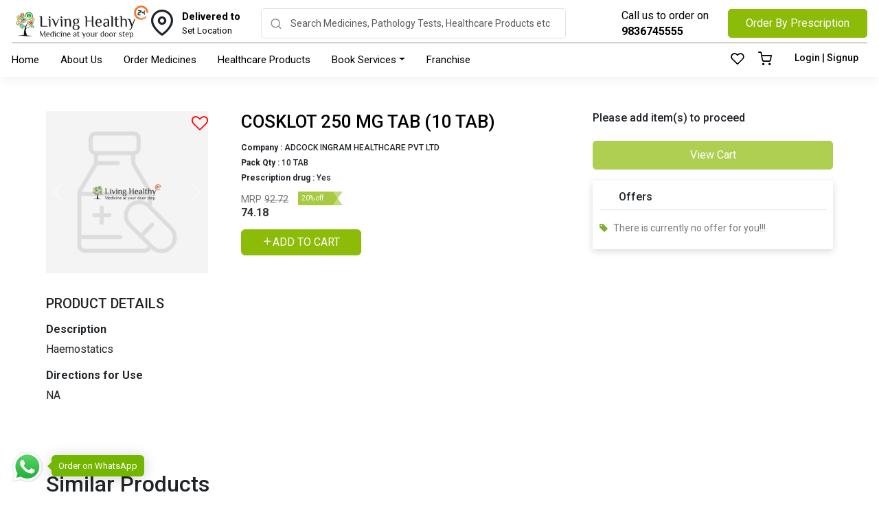

--- FILE ---
content_type: text/html; charset=utf-8
request_url: https://livinghealthy24.com/product/cosklot-250-mg-tab-10-tab
body_size: 18222
content:
<!DOCTYPE html><html lang="en"><head>
  <meta charset="utf-8">
  <meta name="viewport" content="width=device-width,initial-scale=1, maximum-scale=1, user-scalable=0">
  <title>Buy COSKLOT 250 MG TAB (10 TAB) Online | Living Healthy 24</title>
  <meta name="description" content="Looking to buy COSKLOT 250 MG TAB online? Buy COSKLOT 250 MG TAB (10 TAB) online at a affordable price at Living Healthy 24 today. Order Online Now!">
  <base href="/">
  <link rel="canonical" href="https://livinghealthy24.com/product/cosklot-250-mg-tab-10-tab">
  <link rel="icon" type="image/x-icon" href="favicon.ico">
  <meta property="og:title" content="Buy COSKLOT 250 MG TAB (10 TAB) Online | Living Healthy 24">
  <meta property="og:description" content="Looking to buy COSKLOT 250 MG TAB online? Buy COSKLOT 250 MG TAB (10 TAB) online at a affordable price at Living Healthy 24 today. Order Online Now!">
  <meta property="og:image" content="https://livinghealthy24.com/manager/uploads/default-item.jpg">
  
  <link rel="preconnect" href="https://fonts.googleapis.com">
  <link rel="preconnect" href="https://fonts.gstatic.com" crossorigin="">
  <style type="text/css">@font-face{font-family:'Roboto';font-style:normal;font-weight:400;font-stretch:100%;font-display:swap;src:url(https://fonts.gstatic.com/s/roboto/v48/KFO7CnqEu92Fr1ME7kSn66aGLdTylUAMa3GUBHMdazTgWw.woff2) format('woff2');unicode-range:U+0460-052F, U+1C80-1C8A, U+20B4, U+2DE0-2DFF, U+A640-A69F, U+FE2E-FE2F;}@font-face{font-family:'Roboto';font-style:normal;font-weight:400;font-stretch:100%;font-display:swap;src:url(https://fonts.gstatic.com/s/roboto/v48/KFO7CnqEu92Fr1ME7kSn66aGLdTylUAMa3iUBHMdazTgWw.woff2) format('woff2');unicode-range:U+0301, U+0400-045F, U+0490-0491, U+04B0-04B1, U+2116;}@font-face{font-family:'Roboto';font-style:normal;font-weight:400;font-stretch:100%;font-display:swap;src:url(https://fonts.gstatic.com/s/roboto/v48/KFO7CnqEu92Fr1ME7kSn66aGLdTylUAMa3CUBHMdazTgWw.woff2) format('woff2');unicode-range:U+1F00-1FFF;}@font-face{font-family:'Roboto';font-style:normal;font-weight:400;font-stretch:100%;font-display:swap;src:url(https://fonts.gstatic.com/s/roboto/v48/KFO7CnqEu92Fr1ME7kSn66aGLdTylUAMa3-UBHMdazTgWw.woff2) format('woff2');unicode-range:U+0370-0377, U+037A-037F, U+0384-038A, U+038C, U+038E-03A1, U+03A3-03FF;}@font-face{font-family:'Roboto';font-style:normal;font-weight:400;font-stretch:100%;font-display:swap;src:url(https://fonts.gstatic.com/s/roboto/v48/KFO7CnqEu92Fr1ME7kSn66aGLdTylUAMawCUBHMdazTgWw.woff2) format('woff2');unicode-range:U+0302-0303, U+0305, U+0307-0308, U+0310, U+0312, U+0315, U+031A, U+0326-0327, U+032C, U+032F-0330, U+0332-0333, U+0338, U+033A, U+0346, U+034D, U+0391-03A1, U+03A3-03A9, U+03B1-03C9, U+03D1, U+03D5-03D6, U+03F0-03F1, U+03F4-03F5, U+2016-2017, U+2034-2038, U+203C, U+2040, U+2043, U+2047, U+2050, U+2057, U+205F, U+2070-2071, U+2074-208E, U+2090-209C, U+20D0-20DC, U+20E1, U+20E5-20EF, U+2100-2112, U+2114-2115, U+2117-2121, U+2123-214F, U+2190, U+2192, U+2194-21AE, U+21B0-21E5, U+21F1-21F2, U+21F4-2211, U+2213-2214, U+2216-22FF, U+2308-230B, U+2310, U+2319, U+231C-2321, U+2336-237A, U+237C, U+2395, U+239B-23B7, U+23D0, U+23DC-23E1, U+2474-2475, U+25AF, U+25B3, U+25B7, U+25BD, U+25C1, U+25CA, U+25CC, U+25FB, U+266D-266F, U+27C0-27FF, U+2900-2AFF, U+2B0E-2B11, U+2B30-2B4C, U+2BFE, U+3030, U+FF5B, U+FF5D, U+1D400-1D7FF, U+1EE00-1EEFF;}@font-face{font-family:'Roboto';font-style:normal;font-weight:400;font-stretch:100%;font-display:swap;src:url(https://fonts.gstatic.com/s/roboto/v48/KFO7CnqEu92Fr1ME7kSn66aGLdTylUAMaxKUBHMdazTgWw.woff2) format('woff2');unicode-range:U+0001-000C, U+000E-001F, U+007F-009F, U+20DD-20E0, U+20E2-20E4, U+2150-218F, U+2190, U+2192, U+2194-2199, U+21AF, U+21E6-21F0, U+21F3, U+2218-2219, U+2299, U+22C4-22C6, U+2300-243F, U+2440-244A, U+2460-24FF, U+25A0-27BF, U+2800-28FF, U+2921-2922, U+2981, U+29BF, U+29EB, U+2B00-2BFF, U+4DC0-4DFF, U+FFF9-FFFB, U+10140-1018E, U+10190-1019C, U+101A0, U+101D0-101FD, U+102E0-102FB, U+10E60-10E7E, U+1D2C0-1D2D3, U+1D2E0-1D37F, U+1F000-1F0FF, U+1F100-1F1AD, U+1F1E6-1F1FF, U+1F30D-1F30F, U+1F315, U+1F31C, U+1F31E, U+1F320-1F32C, U+1F336, U+1F378, U+1F37D, U+1F382, U+1F393-1F39F, U+1F3A7-1F3A8, U+1F3AC-1F3AF, U+1F3C2, U+1F3C4-1F3C6, U+1F3CA-1F3CE, U+1F3D4-1F3E0, U+1F3ED, U+1F3F1-1F3F3, U+1F3F5-1F3F7, U+1F408, U+1F415, U+1F41F, U+1F426, U+1F43F, U+1F441-1F442, U+1F444, U+1F446-1F449, U+1F44C-1F44E, U+1F453, U+1F46A, U+1F47D, U+1F4A3, U+1F4B0, U+1F4B3, U+1F4B9, U+1F4BB, U+1F4BF, U+1F4C8-1F4CB, U+1F4D6, U+1F4DA, U+1F4DF, U+1F4E3-1F4E6, U+1F4EA-1F4ED, U+1F4F7, U+1F4F9-1F4FB, U+1F4FD-1F4FE, U+1F503, U+1F507-1F50B, U+1F50D, U+1F512-1F513, U+1F53E-1F54A, U+1F54F-1F5FA, U+1F610, U+1F650-1F67F, U+1F687, U+1F68D, U+1F691, U+1F694, U+1F698, U+1F6AD, U+1F6B2, U+1F6B9-1F6BA, U+1F6BC, U+1F6C6-1F6CF, U+1F6D3-1F6D7, U+1F6E0-1F6EA, U+1F6F0-1F6F3, U+1F6F7-1F6FC, U+1F700-1F7FF, U+1F800-1F80B, U+1F810-1F847, U+1F850-1F859, U+1F860-1F887, U+1F890-1F8AD, U+1F8B0-1F8BB, U+1F8C0-1F8C1, U+1F900-1F90B, U+1F93B, U+1F946, U+1F984, U+1F996, U+1F9E9, U+1FA00-1FA6F, U+1FA70-1FA7C, U+1FA80-1FA89, U+1FA8F-1FAC6, U+1FACE-1FADC, U+1FADF-1FAE9, U+1FAF0-1FAF8, U+1FB00-1FBFF;}@font-face{font-family:'Roboto';font-style:normal;font-weight:400;font-stretch:100%;font-display:swap;src:url(https://fonts.gstatic.com/s/roboto/v48/KFO7CnqEu92Fr1ME7kSn66aGLdTylUAMa3OUBHMdazTgWw.woff2) format('woff2');unicode-range:U+0102-0103, U+0110-0111, U+0128-0129, U+0168-0169, U+01A0-01A1, U+01AF-01B0, U+0300-0301, U+0303-0304, U+0308-0309, U+0323, U+0329, U+1EA0-1EF9, U+20AB;}@font-face{font-family:'Roboto';font-style:normal;font-weight:400;font-stretch:100%;font-display:swap;src:url(https://fonts.gstatic.com/s/roboto/v48/KFO7CnqEu92Fr1ME7kSn66aGLdTylUAMa3KUBHMdazTgWw.woff2) format('woff2');unicode-range:U+0100-02BA, U+02BD-02C5, U+02C7-02CC, U+02CE-02D7, U+02DD-02FF, U+0304, U+0308, U+0329, U+1D00-1DBF, U+1E00-1E9F, U+1EF2-1EFF, U+2020, U+20A0-20AB, U+20AD-20C0, U+2113, U+2C60-2C7F, U+A720-A7FF;}@font-face{font-family:'Roboto';font-style:normal;font-weight:400;font-stretch:100%;font-display:swap;src:url(https://fonts.gstatic.com/s/roboto/v48/KFO7CnqEu92Fr1ME7kSn66aGLdTylUAMa3yUBHMdazQ.woff2) format('woff2');unicode-range:U+0000-00FF, U+0131, U+0152-0153, U+02BB-02BC, U+02C6, U+02DA, U+02DC, U+0304, U+0308, U+0329, U+2000-206F, U+20AC, U+2122, U+2191, U+2193, U+2212, U+2215, U+FEFF, U+FFFD;}@font-face{font-family:'Roboto';font-style:normal;font-weight:500;font-stretch:100%;font-display:swap;src:url(https://fonts.gstatic.com/s/roboto/v48/KFO7CnqEu92Fr1ME7kSn66aGLdTylUAMa3GUBHMdazTgWw.woff2) format('woff2');unicode-range:U+0460-052F, U+1C80-1C8A, U+20B4, U+2DE0-2DFF, U+A640-A69F, U+FE2E-FE2F;}@font-face{font-family:'Roboto';font-style:normal;font-weight:500;font-stretch:100%;font-display:swap;src:url(https://fonts.gstatic.com/s/roboto/v48/KFO7CnqEu92Fr1ME7kSn66aGLdTylUAMa3iUBHMdazTgWw.woff2) format('woff2');unicode-range:U+0301, U+0400-045F, U+0490-0491, U+04B0-04B1, U+2116;}@font-face{font-family:'Roboto';font-style:normal;font-weight:500;font-stretch:100%;font-display:swap;src:url(https://fonts.gstatic.com/s/roboto/v48/KFO7CnqEu92Fr1ME7kSn66aGLdTylUAMa3CUBHMdazTgWw.woff2) format('woff2');unicode-range:U+1F00-1FFF;}@font-face{font-family:'Roboto';font-style:normal;font-weight:500;font-stretch:100%;font-display:swap;src:url(https://fonts.gstatic.com/s/roboto/v48/KFO7CnqEu92Fr1ME7kSn66aGLdTylUAMa3-UBHMdazTgWw.woff2) format('woff2');unicode-range:U+0370-0377, U+037A-037F, U+0384-038A, U+038C, U+038E-03A1, U+03A3-03FF;}@font-face{font-family:'Roboto';font-style:normal;font-weight:500;font-stretch:100%;font-display:swap;src:url(https://fonts.gstatic.com/s/roboto/v48/KFO7CnqEu92Fr1ME7kSn66aGLdTylUAMawCUBHMdazTgWw.woff2) format('woff2');unicode-range:U+0302-0303, U+0305, U+0307-0308, U+0310, U+0312, U+0315, U+031A, U+0326-0327, U+032C, U+032F-0330, U+0332-0333, U+0338, U+033A, U+0346, U+034D, U+0391-03A1, U+03A3-03A9, U+03B1-03C9, U+03D1, U+03D5-03D6, U+03F0-03F1, U+03F4-03F5, U+2016-2017, U+2034-2038, U+203C, U+2040, U+2043, U+2047, U+2050, U+2057, U+205F, U+2070-2071, U+2074-208E, U+2090-209C, U+20D0-20DC, U+20E1, U+20E5-20EF, U+2100-2112, U+2114-2115, U+2117-2121, U+2123-214F, U+2190, U+2192, U+2194-21AE, U+21B0-21E5, U+21F1-21F2, U+21F4-2211, U+2213-2214, U+2216-22FF, U+2308-230B, U+2310, U+2319, U+231C-2321, U+2336-237A, U+237C, U+2395, U+239B-23B7, U+23D0, U+23DC-23E1, U+2474-2475, U+25AF, U+25B3, U+25B7, U+25BD, U+25C1, U+25CA, U+25CC, U+25FB, U+266D-266F, U+27C0-27FF, U+2900-2AFF, U+2B0E-2B11, U+2B30-2B4C, U+2BFE, U+3030, U+FF5B, U+FF5D, U+1D400-1D7FF, U+1EE00-1EEFF;}@font-face{font-family:'Roboto';font-style:normal;font-weight:500;font-stretch:100%;font-display:swap;src:url(https://fonts.gstatic.com/s/roboto/v48/KFO7CnqEu92Fr1ME7kSn66aGLdTylUAMaxKUBHMdazTgWw.woff2) format('woff2');unicode-range:U+0001-000C, U+000E-001F, U+007F-009F, U+20DD-20E0, U+20E2-20E4, U+2150-218F, U+2190, U+2192, U+2194-2199, U+21AF, U+21E6-21F0, U+21F3, U+2218-2219, U+2299, U+22C4-22C6, U+2300-243F, U+2440-244A, U+2460-24FF, U+25A0-27BF, U+2800-28FF, U+2921-2922, U+2981, U+29BF, U+29EB, U+2B00-2BFF, U+4DC0-4DFF, U+FFF9-FFFB, U+10140-1018E, U+10190-1019C, U+101A0, U+101D0-101FD, U+102E0-102FB, U+10E60-10E7E, U+1D2C0-1D2D3, U+1D2E0-1D37F, U+1F000-1F0FF, U+1F100-1F1AD, U+1F1E6-1F1FF, U+1F30D-1F30F, U+1F315, U+1F31C, U+1F31E, U+1F320-1F32C, U+1F336, U+1F378, U+1F37D, U+1F382, U+1F393-1F39F, U+1F3A7-1F3A8, U+1F3AC-1F3AF, U+1F3C2, U+1F3C4-1F3C6, U+1F3CA-1F3CE, U+1F3D4-1F3E0, U+1F3ED, U+1F3F1-1F3F3, U+1F3F5-1F3F7, U+1F408, U+1F415, U+1F41F, U+1F426, U+1F43F, U+1F441-1F442, U+1F444, U+1F446-1F449, U+1F44C-1F44E, U+1F453, U+1F46A, U+1F47D, U+1F4A3, U+1F4B0, U+1F4B3, U+1F4B9, U+1F4BB, U+1F4BF, U+1F4C8-1F4CB, U+1F4D6, U+1F4DA, U+1F4DF, U+1F4E3-1F4E6, U+1F4EA-1F4ED, U+1F4F7, U+1F4F9-1F4FB, U+1F4FD-1F4FE, U+1F503, U+1F507-1F50B, U+1F50D, U+1F512-1F513, U+1F53E-1F54A, U+1F54F-1F5FA, U+1F610, U+1F650-1F67F, U+1F687, U+1F68D, U+1F691, U+1F694, U+1F698, U+1F6AD, U+1F6B2, U+1F6B9-1F6BA, U+1F6BC, U+1F6C6-1F6CF, U+1F6D3-1F6D7, U+1F6E0-1F6EA, U+1F6F0-1F6F3, U+1F6F7-1F6FC, U+1F700-1F7FF, U+1F800-1F80B, U+1F810-1F847, U+1F850-1F859, U+1F860-1F887, U+1F890-1F8AD, U+1F8B0-1F8BB, U+1F8C0-1F8C1, U+1F900-1F90B, U+1F93B, U+1F946, U+1F984, U+1F996, U+1F9E9, U+1FA00-1FA6F, U+1FA70-1FA7C, U+1FA80-1FA89, U+1FA8F-1FAC6, U+1FACE-1FADC, U+1FADF-1FAE9, U+1FAF0-1FAF8, U+1FB00-1FBFF;}@font-face{font-family:'Roboto';font-style:normal;font-weight:500;font-stretch:100%;font-display:swap;src:url(https://fonts.gstatic.com/s/roboto/v48/KFO7CnqEu92Fr1ME7kSn66aGLdTylUAMa3OUBHMdazTgWw.woff2) format('woff2');unicode-range:U+0102-0103, U+0110-0111, U+0128-0129, U+0168-0169, U+01A0-01A1, U+01AF-01B0, U+0300-0301, U+0303-0304, U+0308-0309, U+0323, U+0329, U+1EA0-1EF9, U+20AB;}@font-face{font-family:'Roboto';font-style:normal;font-weight:500;font-stretch:100%;font-display:swap;src:url(https://fonts.gstatic.com/s/roboto/v48/KFO7CnqEu92Fr1ME7kSn66aGLdTylUAMa3KUBHMdazTgWw.woff2) format('woff2');unicode-range:U+0100-02BA, U+02BD-02C5, U+02C7-02CC, U+02CE-02D7, U+02DD-02FF, U+0304, U+0308, U+0329, U+1D00-1DBF, U+1E00-1E9F, U+1EF2-1EFF, U+2020, U+20A0-20AB, U+20AD-20C0, U+2113, U+2C60-2C7F, U+A720-A7FF;}@font-face{font-family:'Roboto';font-style:normal;font-weight:500;font-stretch:100%;font-display:swap;src:url(https://fonts.gstatic.com/s/roboto/v48/KFO7CnqEu92Fr1ME7kSn66aGLdTylUAMa3yUBHMdazQ.woff2) format('woff2');unicode-range:U+0000-00FF, U+0131, U+0152-0153, U+02BB-02BC, U+02C6, U+02DA, U+02DC, U+0304, U+0308, U+0329, U+2000-206F, U+20AC, U+2122, U+2191, U+2193, U+2212, U+2215, U+FEFF, U+FFFD;}@font-face{font-family:'Roboto';font-style:normal;font-weight:700;font-stretch:100%;font-display:swap;src:url(https://fonts.gstatic.com/s/roboto/v48/KFO7CnqEu92Fr1ME7kSn66aGLdTylUAMa3GUBHMdazTgWw.woff2) format('woff2');unicode-range:U+0460-052F, U+1C80-1C8A, U+20B4, U+2DE0-2DFF, U+A640-A69F, U+FE2E-FE2F;}@font-face{font-family:'Roboto';font-style:normal;font-weight:700;font-stretch:100%;font-display:swap;src:url(https://fonts.gstatic.com/s/roboto/v48/KFO7CnqEu92Fr1ME7kSn66aGLdTylUAMa3iUBHMdazTgWw.woff2) format('woff2');unicode-range:U+0301, U+0400-045F, U+0490-0491, U+04B0-04B1, U+2116;}@font-face{font-family:'Roboto';font-style:normal;font-weight:700;font-stretch:100%;font-display:swap;src:url(https://fonts.gstatic.com/s/roboto/v48/KFO7CnqEu92Fr1ME7kSn66aGLdTylUAMa3CUBHMdazTgWw.woff2) format('woff2');unicode-range:U+1F00-1FFF;}@font-face{font-family:'Roboto';font-style:normal;font-weight:700;font-stretch:100%;font-display:swap;src:url(https://fonts.gstatic.com/s/roboto/v48/KFO7CnqEu92Fr1ME7kSn66aGLdTylUAMa3-UBHMdazTgWw.woff2) format('woff2');unicode-range:U+0370-0377, U+037A-037F, U+0384-038A, U+038C, U+038E-03A1, U+03A3-03FF;}@font-face{font-family:'Roboto';font-style:normal;font-weight:700;font-stretch:100%;font-display:swap;src:url(https://fonts.gstatic.com/s/roboto/v48/KFO7CnqEu92Fr1ME7kSn66aGLdTylUAMawCUBHMdazTgWw.woff2) format('woff2');unicode-range:U+0302-0303, U+0305, U+0307-0308, U+0310, U+0312, U+0315, U+031A, U+0326-0327, U+032C, U+032F-0330, U+0332-0333, U+0338, U+033A, U+0346, U+034D, U+0391-03A1, U+03A3-03A9, U+03B1-03C9, U+03D1, U+03D5-03D6, U+03F0-03F1, U+03F4-03F5, U+2016-2017, U+2034-2038, U+203C, U+2040, U+2043, U+2047, U+2050, U+2057, U+205F, U+2070-2071, U+2074-208E, U+2090-209C, U+20D0-20DC, U+20E1, U+20E5-20EF, U+2100-2112, U+2114-2115, U+2117-2121, U+2123-214F, U+2190, U+2192, U+2194-21AE, U+21B0-21E5, U+21F1-21F2, U+21F4-2211, U+2213-2214, U+2216-22FF, U+2308-230B, U+2310, U+2319, U+231C-2321, U+2336-237A, U+237C, U+2395, U+239B-23B7, U+23D0, U+23DC-23E1, U+2474-2475, U+25AF, U+25B3, U+25B7, U+25BD, U+25C1, U+25CA, U+25CC, U+25FB, U+266D-266F, U+27C0-27FF, U+2900-2AFF, U+2B0E-2B11, U+2B30-2B4C, U+2BFE, U+3030, U+FF5B, U+FF5D, U+1D400-1D7FF, U+1EE00-1EEFF;}@font-face{font-family:'Roboto';font-style:normal;font-weight:700;font-stretch:100%;font-display:swap;src:url(https://fonts.gstatic.com/s/roboto/v48/KFO7CnqEu92Fr1ME7kSn66aGLdTylUAMaxKUBHMdazTgWw.woff2) format('woff2');unicode-range:U+0001-000C, U+000E-001F, U+007F-009F, U+20DD-20E0, U+20E2-20E4, U+2150-218F, U+2190, U+2192, U+2194-2199, U+21AF, U+21E6-21F0, U+21F3, U+2218-2219, U+2299, U+22C4-22C6, U+2300-243F, U+2440-244A, U+2460-24FF, U+25A0-27BF, U+2800-28FF, U+2921-2922, U+2981, U+29BF, U+29EB, U+2B00-2BFF, U+4DC0-4DFF, U+FFF9-FFFB, U+10140-1018E, U+10190-1019C, U+101A0, U+101D0-101FD, U+102E0-102FB, U+10E60-10E7E, U+1D2C0-1D2D3, U+1D2E0-1D37F, U+1F000-1F0FF, U+1F100-1F1AD, U+1F1E6-1F1FF, U+1F30D-1F30F, U+1F315, U+1F31C, U+1F31E, U+1F320-1F32C, U+1F336, U+1F378, U+1F37D, U+1F382, U+1F393-1F39F, U+1F3A7-1F3A8, U+1F3AC-1F3AF, U+1F3C2, U+1F3C4-1F3C6, U+1F3CA-1F3CE, U+1F3D4-1F3E0, U+1F3ED, U+1F3F1-1F3F3, U+1F3F5-1F3F7, U+1F408, U+1F415, U+1F41F, U+1F426, U+1F43F, U+1F441-1F442, U+1F444, U+1F446-1F449, U+1F44C-1F44E, U+1F453, U+1F46A, U+1F47D, U+1F4A3, U+1F4B0, U+1F4B3, U+1F4B9, U+1F4BB, U+1F4BF, U+1F4C8-1F4CB, U+1F4D6, U+1F4DA, U+1F4DF, U+1F4E3-1F4E6, U+1F4EA-1F4ED, U+1F4F7, U+1F4F9-1F4FB, U+1F4FD-1F4FE, U+1F503, U+1F507-1F50B, U+1F50D, U+1F512-1F513, U+1F53E-1F54A, U+1F54F-1F5FA, U+1F610, U+1F650-1F67F, U+1F687, U+1F68D, U+1F691, U+1F694, U+1F698, U+1F6AD, U+1F6B2, U+1F6B9-1F6BA, U+1F6BC, U+1F6C6-1F6CF, U+1F6D3-1F6D7, U+1F6E0-1F6EA, U+1F6F0-1F6F3, U+1F6F7-1F6FC, U+1F700-1F7FF, U+1F800-1F80B, U+1F810-1F847, U+1F850-1F859, U+1F860-1F887, U+1F890-1F8AD, U+1F8B0-1F8BB, U+1F8C0-1F8C1, U+1F900-1F90B, U+1F93B, U+1F946, U+1F984, U+1F996, U+1F9E9, U+1FA00-1FA6F, U+1FA70-1FA7C, U+1FA80-1FA89, U+1FA8F-1FAC6, U+1FACE-1FADC, U+1FADF-1FAE9, U+1FAF0-1FAF8, U+1FB00-1FBFF;}@font-face{font-family:'Roboto';font-style:normal;font-weight:700;font-stretch:100%;font-display:swap;src:url(https://fonts.gstatic.com/s/roboto/v48/KFO7CnqEu92Fr1ME7kSn66aGLdTylUAMa3OUBHMdazTgWw.woff2) format('woff2');unicode-range:U+0102-0103, U+0110-0111, U+0128-0129, U+0168-0169, U+01A0-01A1, U+01AF-01B0, U+0300-0301, U+0303-0304, U+0308-0309, U+0323, U+0329, U+1EA0-1EF9, U+20AB;}@font-face{font-family:'Roboto';font-style:normal;font-weight:700;font-stretch:100%;font-display:swap;src:url(https://fonts.gstatic.com/s/roboto/v48/KFO7CnqEu92Fr1ME7kSn66aGLdTylUAMa3KUBHMdazTgWw.woff2) format('woff2');unicode-range:U+0100-02BA, U+02BD-02C5, U+02C7-02CC, U+02CE-02D7, U+02DD-02FF, U+0304, U+0308, U+0329, U+1D00-1DBF, U+1E00-1E9F, U+1EF2-1EFF, U+2020, U+20A0-20AB, U+20AD-20C0, U+2113, U+2C60-2C7F, U+A720-A7FF;}@font-face{font-family:'Roboto';font-style:normal;font-weight:700;font-stretch:100%;font-display:swap;src:url(https://fonts.gstatic.com/s/roboto/v48/KFO7CnqEu92Fr1ME7kSn66aGLdTylUAMa3yUBHMdazQ.woff2) format('woff2');unicode-range:U+0000-00FF, U+0131, U+0152-0153, U+02BB-02BC, U+02C6, U+02DA, U+02DC, U+0304, U+0308, U+0329, U+2000-206F, U+20AC, U+2122, U+2191, U+2193, U+2212, U+2215, U+FEFF, U+FFFD;}</style>

  <meta name="theme-color" content="#8CBB08">
  <meta name="msapplication-navbutton-color" content="#8CBB08">
  <meta name="apple-mobile-web-app-status-bar-style" content="#8CBB08">
  <!-- Google tag (gtag.js) -->
<script async="" src="https://www.googletagmanager.com/gtag/js?id=G-G5NHYR3VQV"></script>
<script>
  window.dataLayer = window.dataLayer || [];
  function gtag(){dataLayer.push(arguments);}
  gtag('js', new Date());

  gtag('config', 'G-G5NHYR3VQV');
</script>
<style>@charset "UTF-8";:root{--bs-blue:#0d6efd;--bs-indigo:#6610f2;--bs-purple:#6f42c1;--bs-pink:#d63384;--bs-red:#dc3545;--bs-orange:#fd7e14;--bs-yellow:#ffc107;--bs-green:#198754;--bs-teal:#20c997;--bs-cyan:#0dcaf0;--bs-black:#000;--bs-white:#fff;--bs-gray:#6c757d;--bs-gray-dark:#343a40;--bs-gray-100:#f8f9fa;--bs-gray-200:#e9ecef;--bs-gray-300:#dee2e6;--bs-gray-400:#ced4da;--bs-gray-500:#adb5bd;--bs-gray-600:#6c757d;--bs-gray-700:#495057;--bs-gray-800:#343a40;--bs-gray-900:#212529;--bs-primary:#0d6efd;--bs-secondary:#6c757d;--bs-success:#198754;--bs-info:#0dcaf0;--bs-warning:#ffc107;--bs-danger:#dc3545;--bs-light:#f8f9fa;--bs-dark:#212529;--bs-primary-rgb:13,110,253;--bs-secondary-rgb:108,117,125;--bs-success-rgb:25,135,84;--bs-info-rgb:13,202,240;--bs-warning-rgb:255,193,7;--bs-danger-rgb:220,53,69;--bs-light-rgb:248,249,250;--bs-dark-rgb:33,37,41;--bs-primary-text-emphasis:#052c65;--bs-secondary-text-emphasis:#2b2f32;--bs-success-text-emphasis:#0a3622;--bs-info-text-emphasis:#055160;--bs-warning-text-emphasis:#664d03;--bs-danger-text-emphasis:#58151c;--bs-light-text-emphasis:#495057;--bs-dark-text-emphasis:#495057;--bs-primary-bg-subtle:#cfe2ff;--bs-secondary-bg-subtle:#e2e3e5;--bs-success-bg-subtle:#d1e7dd;--bs-info-bg-subtle:#cff4fc;--bs-warning-bg-subtle:#fff3cd;--bs-danger-bg-subtle:#f8d7da;--bs-light-bg-subtle:#fcfcfd;--bs-dark-bg-subtle:#ced4da;--bs-primary-border-subtle:#9ec5fe;--bs-secondary-border-subtle:#c4c8cb;--bs-success-border-subtle:#a3cfbb;--bs-info-border-subtle:#9eeaf9;--bs-warning-border-subtle:#ffe69c;--bs-danger-border-subtle:#f1aeb5;--bs-light-border-subtle:#e9ecef;--bs-dark-border-subtle:#adb5bd;--bs-white-rgb:255,255,255;--bs-black-rgb:0,0,0;--bs-font-sans-serif:system-ui,-apple-system,"Segoe UI",Roboto,"Helvetica Neue","Noto Sans","Liberation Sans",Arial,sans-serif,"Apple Color Emoji","Segoe UI Emoji","Segoe UI Symbol","Noto Color Emoji";--bs-font-monospace:SFMono-Regular,Menlo,Monaco,Consolas,"Liberation Mono","Courier New",monospace;--bs-gradient:linear-gradient(180deg, rgba(255, 255, 255, .15), rgba(255, 255, 255, 0));--bs-body-font-family:var(--bs-font-sans-serif);--bs-body-font-size:1rem;--bs-body-font-weight:400;--bs-body-line-height:1.5;--bs-body-color:#212529;--bs-body-color-rgb:33,37,41;--bs-body-bg:#fff;--bs-body-bg-rgb:255,255,255;--bs-emphasis-color:#000;--bs-emphasis-color-rgb:0,0,0;--bs-secondary-color:rgba(33, 37, 41, .75);--bs-secondary-color-rgb:33,37,41;--bs-secondary-bg:#e9ecef;--bs-secondary-bg-rgb:233,236,239;--bs-tertiary-color:rgba(33, 37, 41, .5);--bs-tertiary-color-rgb:33,37,41;--bs-tertiary-bg:#f8f9fa;--bs-tertiary-bg-rgb:248,249,250;--bs-heading-color:inherit;--bs-link-color:#0d6efd;--bs-link-color-rgb:13,110,253;--bs-link-decoration:underline;--bs-link-hover-color:#0a58ca;--bs-link-hover-color-rgb:10,88,202;--bs-code-color:#d63384;--bs-highlight-bg:#fff3cd;--bs-border-width:1px;--bs-border-style:solid;--bs-border-color:#dee2e6;--bs-border-color-translucent:rgba(0, 0, 0, .175);--bs-border-radius:.375rem;--bs-border-radius-sm:.25rem;--bs-border-radius-lg:.5rem;--bs-border-radius-xl:1rem;--bs-border-radius-xxl:2rem;--bs-border-radius-2xl:var(--bs-border-radius-xxl);--bs-border-radius-pill:50rem;--bs-box-shadow:0 .5rem 1rem rgba(0, 0, 0, .15);--bs-box-shadow-sm:0 .125rem .25rem rgba(0, 0, 0, .075);--bs-box-shadow-lg:0 1rem 3rem rgba(0, 0, 0, .175);--bs-box-shadow-inset:inset 0 1px 2px rgba(0, 0, 0, .075);--bs-focus-ring-width:.25rem;--bs-focus-ring-opacity:.25;--bs-focus-ring-color:rgba(13, 110, 253, .25);--bs-form-valid-color:#198754;--bs-form-valid-border-color:#198754;--bs-form-invalid-color:#dc3545;--bs-form-invalid-border-color:#dc3545}*,:after,:before{box-sizing:border-box}@media (prefers-reduced-motion:no-preference){:root{scroll-behavior:smooth}}body{margin:0;font-family:var(--bs-body-font-family);font-size:var(--bs-body-font-size);font-weight:var(--bs-body-font-weight);line-height:var(--bs-body-line-height);color:var(--bs-body-color);text-align:var(--bs-body-text-align);background-color:var(--bs-body-bg);-webkit-text-size-adjust:100%;-webkit-tap-highlight-color:transparent}:root{--bs-breakpoint-xs:0;--bs-breakpoint-sm:576px;--bs-breakpoint-md:768px;--bs-breakpoint-lg:992px;--bs-breakpoint-xl:1200px;--bs-breakpoint-xxl:1400px}@charset "UTF-8";body{-webkit-font-smoothing:antialiased!important;text-rendering:auto;font-family:Roboto,sans-serif}</style><style>@charset "UTF-8";:root{--bs-blue:#0d6efd;--bs-indigo:#6610f2;--bs-purple:#6f42c1;--bs-pink:#d63384;--bs-red:#dc3545;--bs-orange:#fd7e14;--bs-yellow:#ffc107;--bs-green:#198754;--bs-teal:#20c997;--bs-cyan:#0dcaf0;--bs-black:#000;--bs-white:#fff;--bs-gray:#6c757d;--bs-gray-dark:#343a40;--bs-gray-100:#f8f9fa;--bs-gray-200:#e9ecef;--bs-gray-300:#dee2e6;--bs-gray-400:#ced4da;--bs-gray-500:#adb5bd;--bs-gray-600:#6c757d;--bs-gray-700:#495057;--bs-gray-800:#343a40;--bs-gray-900:#212529;--bs-primary:#0d6efd;--bs-secondary:#6c757d;--bs-success:#198754;--bs-info:#0dcaf0;--bs-warning:#ffc107;--bs-danger:#dc3545;--bs-light:#f8f9fa;--bs-dark:#212529;--bs-primary-rgb:13,110,253;--bs-secondary-rgb:108,117,125;--bs-success-rgb:25,135,84;--bs-info-rgb:13,202,240;--bs-warning-rgb:255,193,7;--bs-danger-rgb:220,53,69;--bs-light-rgb:248,249,250;--bs-dark-rgb:33,37,41;--bs-primary-text-emphasis:#052c65;--bs-secondary-text-emphasis:#2b2f32;--bs-success-text-emphasis:#0a3622;--bs-info-text-emphasis:#055160;--bs-warning-text-emphasis:#664d03;--bs-danger-text-emphasis:#58151c;--bs-light-text-emphasis:#495057;--bs-dark-text-emphasis:#495057;--bs-primary-bg-subtle:#cfe2ff;--bs-secondary-bg-subtle:#e2e3e5;--bs-success-bg-subtle:#d1e7dd;--bs-info-bg-subtle:#cff4fc;--bs-warning-bg-subtle:#fff3cd;--bs-danger-bg-subtle:#f8d7da;--bs-light-bg-subtle:#fcfcfd;--bs-dark-bg-subtle:#ced4da;--bs-primary-border-subtle:#9ec5fe;--bs-secondary-border-subtle:#c4c8cb;--bs-success-border-subtle:#a3cfbb;--bs-info-border-subtle:#9eeaf9;--bs-warning-border-subtle:#ffe69c;--bs-danger-border-subtle:#f1aeb5;--bs-light-border-subtle:#e9ecef;--bs-dark-border-subtle:#adb5bd;--bs-white-rgb:255,255,255;--bs-black-rgb:0,0,0;--bs-font-sans-serif:system-ui,-apple-system,"Segoe UI",Roboto,"Helvetica Neue","Noto Sans","Liberation Sans",Arial,sans-serif,"Apple Color Emoji","Segoe UI Emoji","Segoe UI Symbol","Noto Color Emoji";--bs-font-monospace:SFMono-Regular,Menlo,Monaco,Consolas,"Liberation Mono","Courier New",monospace;--bs-gradient:linear-gradient(180deg, rgba(255, 255, 255, .15), rgba(255, 255, 255, 0));--bs-body-font-family:var(--bs-font-sans-serif);--bs-body-font-size:1rem;--bs-body-font-weight:400;--bs-body-line-height:1.5;--bs-body-color:#212529;--bs-body-color-rgb:33,37,41;--bs-body-bg:#fff;--bs-body-bg-rgb:255,255,255;--bs-emphasis-color:#000;--bs-emphasis-color-rgb:0,0,0;--bs-secondary-color:rgba(33, 37, 41, .75);--bs-secondary-color-rgb:33,37,41;--bs-secondary-bg:#e9ecef;--bs-secondary-bg-rgb:233,236,239;--bs-tertiary-color:rgba(33, 37, 41, .5);--bs-tertiary-color-rgb:33,37,41;--bs-tertiary-bg:#f8f9fa;--bs-tertiary-bg-rgb:248,249,250;--bs-heading-color:inherit;--bs-link-color:#0d6efd;--bs-link-color-rgb:13,110,253;--bs-link-decoration:underline;--bs-link-hover-color:#0a58ca;--bs-link-hover-color-rgb:10,88,202;--bs-code-color:#d63384;--bs-highlight-bg:#fff3cd;--bs-border-width:1px;--bs-border-style:solid;--bs-border-color:#dee2e6;--bs-border-color-translucent:rgba(0, 0, 0, .175);--bs-border-radius:.375rem;--bs-border-radius-sm:.25rem;--bs-border-radius-lg:.5rem;--bs-border-radius-xl:1rem;--bs-border-radius-xxl:2rem;--bs-border-radius-2xl:var(--bs-border-radius-xxl);--bs-border-radius-pill:50rem;--bs-box-shadow:0 .5rem 1rem rgba(0, 0, 0, .15);--bs-box-shadow-sm:0 .125rem .25rem rgba(0, 0, 0, .075);--bs-box-shadow-lg:0 1rem 3rem rgba(0, 0, 0, .175);--bs-box-shadow-inset:inset 0 1px 2px rgba(0, 0, 0, .075);--bs-focus-ring-width:.25rem;--bs-focus-ring-opacity:.25;--bs-focus-ring-color:rgba(13, 110, 253, .25);--bs-form-valid-color:#198754;--bs-form-valid-border-color:#198754;--bs-form-invalid-color:#dc3545;--bs-form-invalid-border-color:#dc3545}*,:after,:before{box-sizing:border-box}@media (prefers-reduced-motion:no-preference){:root{scroll-behavior:smooth}}body{margin:0;font-family:var(--bs-body-font-family);font-size:var(--bs-body-font-size);font-weight:var(--bs-body-font-weight);line-height:var(--bs-body-line-height);color:var(--bs-body-color);text-align:var(--bs-body-text-align);background-color:var(--bs-body-bg);-webkit-text-size-adjust:100%;-webkit-tap-highlight-color:transparent}h1,h2,h4,h5,h6{margin-top:0;margin-bottom:.5rem;font-weight:500;line-height:1.2;color:var(--bs-heading-color)}h1{font-size:calc(1.375rem + 1.5vw)}@media (min-width:1200px){h1{font-size:2.5rem}}h2{font-size:calc(1.325rem + .9vw)}@media (min-width:1200px){h2{font-size:2rem}}h4{font-size:calc(1.275rem + .3vw)}@media (min-width:1200px){h4{font-size:1.5rem}}h5{font-size:1.25rem}h6{font-size:1rem}p{margin-top:0;margin-bottom:1rem}ul{padding-left:2rem}ul{margin-top:0;margin-bottom:1rem}ul ul{margin-bottom:0}b,strong{font-weight:bolder}a{color:rgba(var(--bs-link-color-rgb),var(--bs-link-opacity,1));text-decoration:underline}a:hover{--bs-link-color-rgb:var(--bs-link-hover-color-rgb)}img{vertical-align:middle}label{display:inline-block}button{border-radius:0}button:focus:not(:focus-visible){outline:0}button,input{margin:0;font-family:inherit;font-size:inherit;line-height:inherit}button{text-transform:none}[type=button],[type=submit],button{-webkit-appearance:button}[type=button]:not(:disabled),[type=submit]:not(:disabled),button:not(:disabled){cursor:pointer}[hidden]{display:none!important}.container,.container-fluid{--bs-gutter-x:1.5rem;--bs-gutter-y:0;width:100%;padding-right:calc(var(--bs-gutter-x) * .5);padding-left:calc(var(--bs-gutter-x) * .5);margin-right:auto;margin-left:auto}@media (min-width:576px){.container{max-width:540px}}@media (min-width:768px){.container{max-width:720px}}@media (min-width:992px){.container{max-width:960px}}@media (min-width:1200px){.container{max-width:1140px}}@media (min-width:1400px){.container{max-width:1320px}}:root{--bs-breakpoint-xs:0;--bs-breakpoint-sm:576px;--bs-breakpoint-md:768px;--bs-breakpoint-lg:992px;--bs-breakpoint-xl:1200px;--bs-breakpoint-xxl:1400px}.row{--bs-gutter-x:1.5rem;--bs-gutter-y:0;display:flex;flex-wrap:wrap;margin-top:calc(-1 * var(--bs-gutter-y));margin-right:calc(-.5 * var(--bs-gutter-x));margin-left:calc(-.5 * var(--bs-gutter-x))}.row>*{flex-shrink:0;width:100%;max-width:100%;padding-right:calc(var(--bs-gutter-x) * .5);padding-left:calc(var(--bs-gutter-x) * .5);margin-top:var(--bs-gutter-y)}@media (min-width:576px){.col-sm-6{flex:0 0 auto;width:50%}}@media (min-width:768px){.col-md-5{flex:0 0 auto;width:41.66666667%}.col-md-6{flex:0 0 auto;width:50%}.col-md-7{flex:0 0 auto;width:58.33333333%}}@media (min-width:992px){.col-lg-2{flex:0 0 auto;width:16.66666667%}.col-lg-3{flex:0 0 auto;width:25%}.col-lg-4{flex:0 0 auto;width:33.33333333%}.col-lg-8{flex:0 0 auto;width:66.66666667%}}.form-control{display:block;width:100%;padding:.375rem .75rem;font-size:1rem;font-weight:400;line-height:1.5;color:var(--bs-body-color);-webkit-appearance:none;appearance:none;background-color:var(--bs-body-bg);background-clip:padding-box;border:var(--bs-border-width) solid var(--bs-border-color);border-radius:var(--bs-border-radius);transition:border-color .15s ease-in-out,box-shadow .15s ease-in-out}@media (prefers-reduced-motion:reduce){.form-control{transition:none}}.form-control:focus{color:var(--bs-body-color);background-color:var(--bs-body-bg);border-color:#86b7fe;outline:0;box-shadow:0 0 0 .25rem #0d6efd40}.form-control::-webkit-date-and-time-value{min-width:85px;height:1.5em;margin:0}.form-control::-webkit-datetime-edit{display:block;padding:0}.form-control::placeholder{color:var(--bs-secondary-color);opacity:1}.form-control:disabled{background-color:var(--bs-secondary-bg);opacity:1}.form-control::file-selector-button{padding:.375rem .75rem;margin:-.375rem -.75rem;margin-inline-end:.75rem;color:var(--bs-body-color);background-color:var(--bs-tertiary-bg);pointer-events:none;border-color:inherit;border-style:solid;border-width:0;border-inline-end-width:var(--bs-border-width);border-radius:0;transition:color .15s ease-in-out,background-color .15s ease-in-out,border-color .15s ease-in-out,box-shadow .15s ease-in-out}@media (prefers-reduced-motion:reduce){.form-control::file-selector-button{transition:none}}.form-control:hover:not(:disabled):not([readonly])::file-selector-button{background-color:var(--bs-secondary-bg)}.form-floating{position:relative}.form-floating>.form-control{height:calc(3.5rem + calc(var(--bs-border-width) * 2));min-height:calc(3.5rem + calc(var(--bs-border-width) * 2));line-height:1.25}.form-floating>label{position:absolute;top:0;left:0;z-index:2;height:100%;padding:1rem .75rem;overflow:hidden;text-align:start;text-overflow:ellipsis;white-space:nowrap;pointer-events:none;border:var(--bs-border-width) solid transparent;transform-origin:0 0;transition:opacity .1s ease-in-out,transform .1s ease-in-out}@media (prefers-reduced-motion:reduce){.form-floating>label{transition:none}}.form-floating>.form-control{padding:1rem .75rem}.form-floating>.form-control::placeholder{color:transparent}.form-floating>.form-control:focus,.form-floating>.form-control:not(:placeholder-shown){padding-top:1.625rem;padding-bottom:.625rem}.form-floating>.form-control:-webkit-autofill{padding-top:1.625rem;padding-bottom:.625rem}.form-floating>.form-control:focus~label,.form-floating>.form-control:not(:placeholder-shown)~label{color:rgba(var(--bs-body-color-rgb),.65);transform:scale(.85) translateY(-.5rem) translate(.15rem)}.form-floating>.form-control:focus~label:after,.form-floating>.form-control:not(:placeholder-shown)~label:after{position:absolute;inset:1rem .375rem;z-index:-1;height:1.5em;content:"";background-color:var(--bs-body-bg);border-radius:var(--bs-border-radius)}.form-floating>.form-control:-webkit-autofill~label{color:rgba(var(--bs-body-color-rgb),.65);transform:scale(.85) translateY(-.5rem) translate(.15rem)}.form-floating>.form-control:disabled~label{color:#6c757d}.form-floating>.form-control:disabled~label:after{background-color:var(--bs-secondary-bg)}.btn{--bs-btn-padding-x:.75rem;--bs-btn-padding-y:.375rem;--bs-btn-font-family: ;--bs-btn-font-size:1rem;--bs-btn-font-weight:400;--bs-btn-line-height:1.5;--bs-btn-color:var(--bs-body-color);--bs-btn-bg:transparent;--bs-btn-border-width:var(--bs-border-width);--bs-btn-border-color:transparent;--bs-btn-border-radius:var(--bs-border-radius);--bs-btn-hover-border-color:transparent;--bs-btn-box-shadow:inset 0 1px 0 rgba(255, 255, 255, .15),0 1px 1px rgba(0, 0, 0, .075);--bs-btn-disabled-opacity:.65;--bs-btn-focus-box-shadow:0 0 0 .25rem rgba(var(--bs-btn-focus-shadow-rgb), .5);display:inline-block;padding:var(--bs-btn-padding-y) var(--bs-btn-padding-x);font-family:var(--bs-btn-font-family);font-size:var(--bs-btn-font-size);font-weight:var(--bs-btn-font-weight);line-height:var(--bs-btn-line-height);color:var(--bs-btn-color);text-align:center;text-decoration:none;vertical-align:middle;cursor:pointer;-webkit-user-select:none;user-select:none;border:var(--bs-btn-border-width) solid var(--bs-btn-border-color);border-radius:var(--bs-btn-border-radius);background-color:var(--bs-btn-bg);transition:color .15s ease-in-out,background-color .15s ease-in-out,border-color .15s ease-in-out,box-shadow .15s ease-in-out}@media (prefers-reduced-motion:reduce){.btn{transition:none}}.btn:hover{color:var(--bs-btn-hover-color);background-color:var(--bs-btn-hover-bg);border-color:var(--bs-btn-hover-border-color)}.btn:focus-visible{color:var(--bs-btn-hover-color);background-color:var(--bs-btn-hover-bg);border-color:var(--bs-btn-hover-border-color);outline:0;box-shadow:var(--bs-btn-focus-box-shadow)}.btn:first-child:active,:not(.btn-check)+.btn:active{color:var(--bs-btn-active-color);background-color:var(--bs-btn-active-bg);border-color:var(--bs-btn-active-border-color)}.btn:first-child:active:focus-visible,:not(.btn-check)+.btn:active:focus-visible{box-shadow:var(--bs-btn-focus-box-shadow)}.btn:disabled{color:var(--bs-btn-disabled-color);pointer-events:none;background-color:var(--bs-btn-disabled-bg);border-color:var(--bs-btn-disabled-border-color);opacity:var(--bs-btn-disabled-opacity)}.btn-success{--bs-btn-color:#fff;--bs-btn-bg:#198754;--bs-btn-border-color:#198754;--bs-btn-hover-color:#fff;--bs-btn-hover-bg:#157347;--bs-btn-hover-border-color:#146c43;--bs-btn-focus-shadow-rgb:60,153,110;--bs-btn-active-color:#fff;--bs-btn-active-bg:#146c43;--bs-btn-active-border-color:#13653f;--bs-btn-active-shadow:inset 0 3px 5px rgba(0, 0, 0, .125);--bs-btn-disabled-color:#fff;--bs-btn-disabled-bg:#198754;--bs-btn-disabled-border-color:#198754}.btn-link{--bs-btn-font-weight:400;--bs-btn-color:var(--bs-link-color);--bs-btn-bg:transparent;--bs-btn-border-color:transparent;--bs-btn-hover-color:var(--bs-link-hover-color);--bs-btn-hover-border-color:transparent;--bs-btn-active-color:var(--bs-link-hover-color);--bs-btn-active-border-color:transparent;--bs-btn-disabled-color:#6c757d;--bs-btn-disabled-border-color:transparent;--bs-btn-box-shadow:0 0 0 #000;--bs-btn-focus-shadow-rgb:49,132,253;text-decoration:underline}.btn-link:focus-visible{color:var(--bs-btn-color)}.btn-link:hover{color:var(--bs-btn-hover-color)}.btn-lg{--bs-btn-padding-y:.5rem;--bs-btn-padding-x:1rem;--bs-btn-font-size:1.25rem;--bs-btn-border-radius:var(--bs-border-radius-lg)}.fade{transition:opacity .15s linear}@media (prefers-reduced-motion:reduce){.fade{transition:none}}.fade:not(.show){opacity:0}.collapse:not(.show){display:none}.dropdown{position:relative}.dropdown-toggle{white-space:nowrap}.dropdown-toggle:after{display:inline-block;margin-left:.255em;vertical-align:.255em;content:"";border-top:.3em solid;border-right:.3em solid transparent;border-bottom:0;border-left:.3em solid transparent}.dropdown-toggle:empty:after{margin-left:0}.dropdown-menu{--bs-dropdown-zindex:1000;--bs-dropdown-min-width:10rem;--bs-dropdown-padding-x:0;--bs-dropdown-padding-y:.5rem;--bs-dropdown-spacer:.125rem;--bs-dropdown-font-size:1rem;--bs-dropdown-color:var(--bs-body-color);--bs-dropdown-bg:var(--bs-body-bg);--bs-dropdown-border-color:var(--bs-border-color-translucent);--bs-dropdown-border-radius:var(--bs-border-radius);--bs-dropdown-border-width:var(--bs-border-width);--bs-dropdown-inner-border-radius:calc(var(--bs-border-radius) - var(--bs-border-width));--bs-dropdown-divider-bg:var(--bs-border-color-translucent);--bs-dropdown-divider-margin-y:.5rem;--bs-dropdown-box-shadow:0 .5rem 1rem rgba(0, 0, 0, .15);--bs-dropdown-link-color:var(--bs-body-color);--bs-dropdown-link-hover-color:var(--bs-body-color);--bs-dropdown-link-hover-bg:var(--bs-tertiary-bg);--bs-dropdown-link-active-color:#fff;--bs-dropdown-link-active-bg:#0d6efd;--bs-dropdown-link-disabled-color:var(--bs-tertiary-color);--bs-dropdown-item-padding-x:1rem;--bs-dropdown-item-padding-y:.25rem;--bs-dropdown-header-color:#6c757d;--bs-dropdown-header-padding-x:1rem;--bs-dropdown-header-padding-y:.5rem;position:absolute;z-index:var(--bs-dropdown-zindex);display:none;min-width:var(--bs-dropdown-min-width);padding:var(--bs-dropdown-padding-y) var(--bs-dropdown-padding-x);margin:0;font-size:var(--bs-dropdown-font-size);color:var(--bs-dropdown-color);text-align:left;list-style:none;background-color:var(--bs-dropdown-bg);background-clip:padding-box;border:var(--bs-dropdown-border-width) solid var(--bs-dropdown-border-color);border-radius:var(--bs-dropdown-border-radius)}.dropdown-menu-end{--bs-position:end}.dropdown-item{display:block;width:100%;padding:var(--bs-dropdown-item-padding-y) var(--bs-dropdown-item-padding-x);clear:both;font-weight:400;color:var(--bs-dropdown-link-color);text-align:inherit;text-decoration:none;white-space:nowrap;background-color:transparent;border:0;border-radius:var(--bs-dropdown-item-border-radius,0)}.dropdown-item:focus,.dropdown-item:hover{color:var(--bs-dropdown-link-hover-color);background-color:var(--bs-dropdown-link-hover-bg)}.dropdown-item:active{color:var(--bs-dropdown-link-active-color);text-decoration:none;background-color:var(--bs-dropdown-link-active-bg)}.dropdown-item:disabled{color:var(--bs-dropdown-link-disabled-color);pointer-events:none;background-color:transparent}.nav-link{display:block;padding:var(--bs-nav-link-padding-y) var(--bs-nav-link-padding-x);font-size:var(--bs-nav-link-font-size);font-weight:var(--bs-nav-link-font-weight);color:var(--bs-nav-link-color);text-decoration:none;background:0 0;border:0;transition:color .15s ease-in-out,background-color .15s ease-in-out,border-color .15s ease-in-out}@media (prefers-reduced-motion:reduce){.nav-link{transition:none}}.nav-link:focus,.nav-link:hover{color:var(--bs-nav-link-hover-color)}.nav-link:focus-visible{outline:0;box-shadow:0 0 0 .25rem #0d6efd40}.nav-link:disabled{color:var(--bs-nav-link-disabled-color);pointer-events:none;cursor:default}.navbar{--bs-navbar-padding-x:0;--bs-navbar-padding-y:.5rem;--bs-navbar-color:rgba(var(--bs-emphasis-color-rgb), .65);--bs-navbar-hover-color:rgba(var(--bs-emphasis-color-rgb), .8);--bs-navbar-disabled-color:rgba(var(--bs-emphasis-color-rgb), .3);--bs-navbar-active-color:rgba(var(--bs-emphasis-color-rgb), 1);--bs-navbar-brand-padding-y:.3125rem;--bs-navbar-brand-margin-end:1rem;--bs-navbar-brand-font-size:1.25rem;--bs-navbar-brand-color:rgba(var(--bs-emphasis-color-rgb), 1);--bs-navbar-brand-hover-color:rgba(var(--bs-emphasis-color-rgb), 1);--bs-navbar-nav-link-padding-x:.5rem;--bs-navbar-toggler-padding-y:.25rem;--bs-navbar-toggler-padding-x:.75rem;--bs-navbar-toggler-font-size:1.25rem;--bs-navbar-toggler-icon-bg:url("data:image/svg+xml,%3csvg xmlns='http://www.w3.org/2000/svg' viewBox='0 0 30 30'%3e%3cpath stroke='rgba%2833, 37, 41, 0.75%29' stroke-linecap='round' stroke-miterlimit='10' stroke-width='2' d='M4 7h22M4 15h22M4 23h22'/%3e%3c/svg%3e");--bs-navbar-toggler-border-color:rgba(var(--bs-emphasis-color-rgb), .15);--bs-navbar-toggler-border-radius:var(--bs-border-radius);--bs-navbar-toggler-focus-width:.25rem;--bs-navbar-toggler-transition:box-shadow .15s ease-in-out;position:relative;display:flex;flex-wrap:wrap;align-items:center;justify-content:space-between;padding:var(--bs-navbar-padding-y) var(--bs-navbar-padding-x)}.navbar>.container-fluid{display:flex;flex-wrap:inherit;align-items:center;justify-content:space-between}.navbar-brand{padding-top:var(--bs-navbar-brand-padding-y);padding-bottom:var(--bs-navbar-brand-padding-y);margin-right:var(--bs-navbar-brand-margin-end);font-size:var(--bs-navbar-brand-font-size);color:var(--bs-navbar-brand-color);text-decoration:none;white-space:nowrap}.navbar-brand:focus,.navbar-brand:hover{color:var(--bs-navbar-brand-hover-color)}.navbar-nav{--bs-nav-link-padding-x:0;--bs-nav-link-padding-y:.5rem;--bs-nav-link-font-weight: ;--bs-nav-link-color:var(--bs-navbar-color);--bs-nav-link-hover-color:var(--bs-navbar-hover-color);--bs-nav-link-disabled-color:var(--bs-navbar-disabled-color);display:flex;flex-direction:column;padding-left:0;margin-bottom:0;list-style:none}.navbar-nav .dropdown-menu{position:static}.navbar-collapse{flex-basis:100%;flex-grow:1;align-items:center}@media (min-width:992px){.navbar-expand-lg{flex-wrap:nowrap;justify-content:flex-start}.navbar-expand-lg .navbar-nav{flex-direction:row}.navbar-expand-lg .navbar-nav .dropdown-menu{position:absolute}.navbar-expand-lg .navbar-nav .nav-link{padding-right:var(--bs-navbar-nav-link-padding-x);padding-left:var(--bs-navbar-nav-link-padding-x)}.navbar-expand-lg .navbar-collapse{display:flex!important;flex-basis:auto}}.btn-close{--bs-btn-close-color:#000;--bs-btn-close-bg:url("data:image/svg+xml,%3csvg xmlns='http://www.w3.org/2000/svg' viewBox='0 0 16 16' fill='%23000'%3e%3cpath d='M.293.293a1 1 0 0 1 1.414 0L8 6.586 14.293.293a1 1 0 1 1 1.414 1.414L9.414 8l6.293 6.293a1 1 0 0 1-1.414 1.414L8 9.414l-6.293 6.293a1 1 0 0 1-1.414-1.414L6.586 8 .293 1.707a1 1 0 0 1 0-1.414z'/%3e%3c/svg%3e");--bs-btn-close-opacity:.5;--bs-btn-close-hover-opacity:.75;--bs-btn-close-focus-shadow:0 0 0 .25rem rgba(13, 110, 253, .25);--bs-btn-close-focus-opacity:1;--bs-btn-close-disabled-opacity:.25;--bs-btn-close-white-filter:invert(1) grayscale(100%) brightness(200%);box-sizing:content-box;width:1em;height:1em;padding:.25em;color:var(--bs-btn-close-color);background:transparent var(--bs-btn-close-bg) center/1em auto no-repeat;border:0;border-radius:.375rem;opacity:var(--bs-btn-close-opacity)}.btn-close:hover{color:var(--bs-btn-close-color);text-decoration:none;opacity:var(--bs-btn-close-hover-opacity)}.btn-close:focus{outline:0;box-shadow:var(--bs-btn-close-focus-shadow);opacity:var(--bs-btn-close-focus-opacity)}.btn-close:disabled{pointer-events:none;-webkit-user-select:none;user-select:none;opacity:var(--bs-btn-close-disabled-opacity)}.modal{--bs-modal-zindex:1055;--bs-modal-width:500px;--bs-modal-padding:1rem;--bs-modal-margin:.5rem;--bs-modal-color: ;--bs-modal-bg:var(--bs-body-bg);--bs-modal-border-color:var(--bs-border-color-translucent);--bs-modal-border-width:var(--bs-border-width);--bs-modal-border-radius:var(--bs-border-radius-lg);--bs-modal-box-shadow:0 .125rem .25rem rgba(0, 0, 0, .075);--bs-modal-inner-border-radius:calc(var(--bs-border-radius-lg) - (var(--bs-border-width)));--bs-modal-header-padding-x:1rem;--bs-modal-header-padding-y:1rem;--bs-modal-header-padding:1rem 1rem;--bs-modal-header-border-color:var(--bs-border-color);--bs-modal-header-border-width:var(--bs-border-width);--bs-modal-title-line-height:1.5;--bs-modal-footer-gap:.5rem;--bs-modal-footer-bg: ;--bs-modal-footer-border-color:var(--bs-border-color);--bs-modal-footer-border-width:var(--bs-border-width);position:fixed;top:0;left:0;z-index:var(--bs-modal-zindex);display:none;width:100%;height:100%;overflow-x:hidden;overflow-y:auto;outline:0}.modal-dialog{position:relative;width:auto;margin:var(--bs-modal-margin);pointer-events:none}.modal.fade .modal-dialog{transition:transform .3s ease-out;transform:translateY(-50px)}@media (prefers-reduced-motion:reduce){.modal.fade .modal-dialog{transition:none}}.modal-dialog-centered{display:flex;align-items:center;min-height:calc(100% - var(--bs-modal-margin) * 2)}.modal-content{position:relative;display:flex;flex-direction:column;width:100%;color:var(--bs-modal-color);pointer-events:auto;background-color:var(--bs-modal-bg);background-clip:padding-box;border:var(--bs-modal-border-width) solid var(--bs-modal-border-color);border-radius:var(--bs-modal-border-radius);outline:0}.modal-header{display:flex;flex-shrink:0;align-items:center;justify-content:space-between;padding:var(--bs-modal-header-padding);border-bottom:var(--bs-modal-header-border-width) solid var(--bs-modal-header-border-color);border-top-left-radius:var(--bs-modal-inner-border-radius);border-top-right-radius:var(--bs-modal-inner-border-radius)}.modal-header .btn-close{padding:calc(var(--bs-modal-header-padding-y) * .5) calc(var(--bs-modal-header-padding-x) * .5);margin:calc(-.5 * var(--bs-modal-header-padding-y)) calc(-.5 * var(--bs-modal-header-padding-x)) calc(-.5 * var(--bs-modal-header-padding-y)) auto}.modal-title{margin-bottom:0;line-height:var(--bs-modal-title-line-height)}.modal-body{position:relative;flex:1 1 auto;padding:var(--bs-modal-padding)}@media (min-width:576px){.modal{--bs-modal-margin:1.75rem;--bs-modal-box-shadow:0 .5rem 1rem rgba(0, 0, 0, .15)}.modal-dialog{max-width:var(--bs-modal-width);margin-right:auto;margin-left:auto}.modal-sm{--bs-modal-width:300px}}.carousel{position:relative}.carousel-inner{position:relative;width:100%;overflow:hidden}.carousel-inner:after{display:block;clear:both;content:""}.carousel-item{position:relative;display:none;float:left;width:100%;margin-right:-100%;-webkit-backface-visibility:hidden;backface-visibility:hidden;transition:transform .6s ease-in-out}@media (prefers-reduced-motion:reduce){.carousel-item{transition:none}}.carousel-item.active{display:block}.carousel-control-next,.carousel-control-prev{position:absolute;top:0;bottom:0;z-index:1;display:flex;align-items:center;justify-content:center;width:15%;padding:0;color:#fff;text-align:center;background:0 0;border:0;opacity:.5;transition:opacity .15s ease}@media (prefers-reduced-motion:reduce){.carousel-control-next,.carousel-control-prev{transition:none}}.carousel-control-next:focus,.carousel-control-next:hover,.carousel-control-prev:focus,.carousel-control-prev:hover{color:#fff;text-decoration:none;outline:0;opacity:.9}.carousel-control-prev{left:0}.carousel-control-next{right:0}.carousel-control-next-icon,.carousel-control-prev-icon{display:inline-block;width:2rem;height:2rem;background-repeat:no-repeat;background-position:50%;background-size:100% 100%}.carousel-control-prev-icon{background-image:url("data:image/svg+xml,%3csvg xmlns='http://www.w3.org/2000/svg' viewBox='0 0 16 16' fill='%23fff'%3e%3cpath d='M11.354 1.646a.5.5 0 0 1 0 .708L5.707 8l5.647 5.646a.5.5 0 0 1-.708.708l-6-6a.5.5 0 0 1 0-.708l6-6a.5.5 0 0 1 .708 0z'/%3e%3c/svg%3e")}.carousel-control-next-icon{background-image:url("data:image/svg+xml,%3csvg xmlns='http://www.w3.org/2000/svg' viewBox='0 0 16 16' fill='%23fff'%3e%3cpath d='M4.646 1.646a.5.5 0 0 1 .708 0l6 6a.5.5 0 0 1 0 .708l-6 6a.5.5 0 0 1-.708-.708L10.293 8 4.646 2.354a.5.5 0 0 1 0-.708z'/%3e%3c/svg%3e")}.visually-hidden{width:1px!important;height:1px!important;padding:0!important;margin:-1px!important;overflow:hidden!important;clip:rect(0,0,0,0)!important;white-space:nowrap!important;border:0!important}.visually-hidden:not(caption){position:absolute!important}.d-block{display:block!important}.d-grid{display:grid!important}.d-flex{display:flex!important}.position-sticky{position:sticky!important}.border-bottom{border-bottom:var(--bs-border-width) var(--bs-border-style) var(--bs-border-color)!important}.w-100{width:100%!important}.mw-100{max-width:100%!important}.align-items-center{align-items:center!important}.m-0{margin:0!important}.mt-2{margin-top:.5rem!important}.mt-3{margin-top:1rem!important}.mt-5{margin-top:3rem!important}.me-2{margin-right:.5rem!important}.me-3{margin-right:1rem!important}.mb-0{margin-bottom:0!important}.mb-3{margin-bottom:1rem!important}.ms-auto{margin-left:auto!important}.p-3{padding:1rem!important}.pt-0{padding-top:0!important}.pt-1{padding-top:.25rem!important}.pb-2{padding-bottom:.5rem!important}.ps-0{padding-left:0!important}.ps-2{padding-left:.5rem!important}.ps-3{padding-left:1rem!important}.text-start{text-align:left!important}.text-end{text-align:right!important}@media (min-width:768px){.d-md-none{display:none!important}}@media (min-width:992px){.d-lg-none{display:none!important}.mt-lg-0{margin-top:0!important}.ps-lg-4{padding-left:1.5rem!important}}@font-face{font-family:FontAwesome;font-display:swap;src:url(fontawesome-webfont.2b13baa7dd4f54c9.eot?v=4.7.0);src:url(fontawesome-webfont.2b13baa7dd4f54c9.eot?#iefix&v=4.7.0) format("embedded-opentype"),url(fontawesome-webfont.e9955780856cf8aa.woff2?v=4.7.0) format("woff2"),url(fontawesome-webfont.cf011583fb81df9f.woff?v=4.7.0) format("woff"),url(fontawesome-webfont.8a7cb27d142e3e19.ttf?v=4.7.0) format("truetype"),url(fontawesome-webfont.b91c78f31c3adc41.svg?v=4.7.0#fontawesomeregular) format("svg");font-weight:400;font-style:normal}.fa{display:inline-block;font:14px/1 FontAwesome;font-size:inherit;text-rendering:auto;-webkit-font-smoothing:antialiased;-moz-osx-font-smoothing:grayscale}.fa-heart-o:before{content:"\f08a"}.fa-twitter:before{content:"\f099"}.fa-facebook:before{content:"\f09a"}.fa-pinterest:before{content:"\f0d2"}.fa-linkedin:before{content:"\f0e1"}.fa-compass:before{content:"\f14e"}.fa-instagram:before{content:"\f16d"}[class^=feather-]{font-family:feather!important;speak:none;font-style:normal;font-weight:400;font-variant:normal;text-transform:none;line-height:1;-webkit-font-smoothing:antialiased;-moz-osx-font-smoothing:grayscale}.feather-heart:before{content:"\e977"}.feather-map-pin:before{content:"\e98c"}.feather-menu:before{content:"\e98f"}.feather-minus:before{content:"\e996"}.feather-plus:before{content:"\e9b1"}.feather-search:before{content:"\e9c1"}.feather-shopping-cart:before{content:"\e9ca"}.feather-x:before{content:"\ea02"}@charset "UTF-8";body{-webkit-font-smoothing:antialiased!important;text-rendering:auto;font-family:Roboto,sans-serif}ul.icon-menu>li{display:inline-block;vertical-align:top;padding-left:20px;position:relative}ul.icon-menu li:last-child a,.dropdown-item{font-weight:500;font-size:14px}.search-form{border:1px solid rgb(159 159 159 / 29%);border-radius:5px;display:flex;position:relative;z-index:1050;background:#fff}#loginModal .btn-close{position:absolute;right:var(--bs-modal-padding);top:var(--bs-modal-padding)}#loginModal .l-subheading{margin:.25rem 2rem 1rem 0}.pro-amount .price-html{color:#333;font-weight:700;font-size:1rem}.pro-amount .price-html-offer{color:#777;font-weight:400;font-size:.9rem}.pro-amount .price-html-offer ins{display:block;text-decoration:none;color:#333;font-weight:700;font-size:1rem}.pro-amount .pro-offer{top:-3px;position:relative;margin-left:10px;color:#fff;background-image:url(https://livinghealthy24.com/manager/assets/images/discount.png);background-repeat:no-repeat;background-size:100% 100%;font-size:10px;padding:5px 20px 5px 5px;text-align:left;min-width:65px;height:20px;line-height:1;display:inline-flex;align-items:center;justify-content:flex-start}.spad{padding:50px 0}.spad a{text-decoration:none}.btn-success,.btn-twgreen{color:#fff;background-color:#8cbb08;border-color:#8cbb08;padding:8px 25px;font-size:16px;border-radius:5px}.btn-success:hover,.btn-twgreen:hover{color:#fff;background-color:#82ae34;border-color:#82ae34}.btn-twgreen:disabled{color:#fff;background-color:#82ae34;border-color:#82ae34;opacity:.7}.position-sticky{top:50px}.dropdown-item:active{background-color:#9dc136}.tw-heading{font-weight:500;font-size:26px;color:#010101;margin-bottom:15px}h4{font-size:20px;font-weight:500;color:#353535}.gray-box{text-align:center;padding:10px;background:#FFFFFF;box-shadow:0 3px 10px #00000026}header.header{padding:0 40px;box-shadow:0 5px 16px #0000000d}.header-top{position:relative;display:flex;flex-wrap:nowrap;align-items:center;justify-content:flex-start;border-bottom:1px solid #918F90}.header-cta{font-weight:400;font-size:16px;line-height:23px;margin-bottom:0;margin-right:20px;color:#010101}.header-cta a{font-weight:700;color:#010101;text-decoration:none}.deliver-location .feather-map-pin{font-size:38px;margin-right:10px}.deliver-location{display:flex;margin-right:30px}.deliver-location a{font-size:13px;color:#010101;text-decoration:none}.deliver-location b{display:block;font-size:15px}.search-form{border:1px solid rgb(159 159 159 / 29%);border-radius:5px;display:flex}.search-form .feather-search{color:#918f90;padding:12px;font-size:18px}.search-form .form-control{padding-left:0;border-width:0px;width:400px}li.nav-item{padding-right:15px}ul.icon-menu{padding:0;list-style:none;margin:0}ul.icon-menu li a{color:#010101;text-decoration:none;font-size:20px}ul.icon-menu li:last-child a,.dropdown-item{font-weight:500;font-size:14px;padding:.5rem .8rem}.navbar{background-color:#fff}.dropdown-menu{box-shadow:0 3px 10px #00000026;border-width:0px}.dropdown-item{display:flex;align-items:center}.dropdown-item:focus,.dropdown-item:hover{background-color:#ecf3d9}.cta{background:#B8DA7F;border-radius:10px;padding:0 70px}.cta h2{font-weight:600;font-size:36px;margin-bottom:20px;color:#010101}.product-wrapper{padding:20px;box-shadow:0 3px 10px #00000026;margin-top:20px}.product-wrapper .product-image img{width:100%;height:auto;aspect-ratio:1}.product-image{border-radius:5px;position:relative;overflow:hidden;padding-bottom:0}.product-wrapper:hover>.product-image img{transform:scale(1.1);transition:all .5s}.product-content h5{color:#353535;margin-bottom:10px;font-weight:500;text-transform:uppercase;padding-top:10px;background:#fff}.product-content h5 a{color:#353535;text-overflow:ellipsis;text-decoration:none;display:-webkit-box;-webkit-line-clamp:2;-webkit-box-orient:vertical;line-height:1.3;height:2.6em;font-size:18px;overflow:hidden}.wishlist{position:absolute;right:0;font-size:24px;color:red;z-index:100}.wishlist i{cursor:pointer}.app-box img{border-radius:3px}.app-box p{font-weight:500;font-size:20px;line-height:30px;margin-right:10px;color:#010101}.app-box a{margin-right:10px;display:inline-block}.form-control:focus{box-shadow:none}.footer-part{padding-top:40px}.footer-part h4{font-size:20px;text-transform:uppercase;color:#010101;margin-bottom:20px}.footer-part p{color:#010101;font-size:15px}.footer-part ul{list-style:none;padding:0}.footer-part ul li{color:#010101;font-size:15px;margin-bottom:10px;position:relative}.footer-part ul li a{text-decoration:none;color:#010101;font-size:15px}.footer-part ul.footer-address li{display:flex;font-size:15px;padding:0}.footer-part .mt-3 ul.icon-menu li a{font-size:18px}.footer-part ul li a:hover{color:#a3ce58}.footer-part ul.footer-address li:before{display:none}.footer-part img{margin-right:20px}.footer-bottom{padding:18px 0;background:#F5F5F5;margin-top:20px}.footer-bottom ul{padding:0;margin:0}.footer-bottom ul li{display:inline-block;margin-bottom:0}.footer-bottom ul li:not(:last-child) a{color:#777;text-decoration:none;font-size:14px;list-style:none;padding-right:10px;margin-right:10px}.footer-bottom ul li:not(:last-child) a:hover{color:#a3ce58}.footer-bottom ul li a,.footer-bottom p{color:#777}#subscribe_form .form-control{border-width:0;border-bottom:1px solid;border-radius:0;height:50px;margin-top:20px}#subscribe_form .btn-success{width:100%;margin-top:20px}@media (min-width: 1200px){.container{max-width:1170px}}@media (min-width: 1366px){.container{max-width:1320px}}@media (min-width: 1400px){.container{max-width:1320px}}.gray-box p{font-size:14px;color:#7a7a7a;margin-bottom:10px}.gray-box.offer-box p{padding-left:20px;position:relative}.gray-box.offer-box p:before{content:"\f02b";font-family:FontAwesome;color:#82ae34;position:absolute;left:0}.btn:focus{outline:0;box-shadow:none!important}.product-d h6{font-weight:700}.company-name h6{font-size:12px}.mobile-menu{display:none}@media only screen and (max-width: 991px){.app-box.d-flex.align-items-center{display:block!important}.cta{padding:20px 70px}.footer-part h4{margin-top:20px}ul.icon-menu>li.h-lo{display:none}.search-form{margin:5px 0 10px;display:flex}}@media only screen and (max-width: 767px){.cta .text-end img{display:none}.cta{padding:20px 50px}.cta .app-box p{margin-right:0;margin-bottom:5px!important}}@media only screen and (max-width: 575px){.cta{padding:20px}.cta h2{font-size:27px;margin-bottom:10px}.tw-heading{font-size:20px}.spad{padding:30px 0}}@media only screen and (max-width: 420px){ul.icon-menu li:first-child{padding-left:0}}</style><link rel="stylesheet" href="styles.cf3ed5207571a09a.css" media="print" onload="this.media='all'"><noscript><link rel="stylesheet" href="styles.cf3ed5207571a09a.css"></noscript><style ng-transition="universal-ln24">#bd-versions2[_ngcontent-sc46]{margin-top:.3rem;margin-right:1rem}.navbar-brand[_ngcontent-sc46]   img[_ngcontent-sc46]{height:auto;width:auto}.pincode[_ngcontent-sc46]{display:flex;flex-wrap:nowrap;align-content:center;align-items:center}.pincode[_ngcontent-sc46]   .form-control[_ngcontent-sc46]{border-radius:5px 0 0 5px}.pincode[_ngcontent-sc46]   .btn-apply[_ngcontent-sc46]{background:#8CBB08;color:#fff;border-radius:0 5px 5px 0;padding-left:1.5rem;padding-right:1.5rem}.deliver-address[_ngcontent-sc46]{list-style:none;padding:0;margin:0}.deliver-address[_ngcontent-sc46]   li[_ngcontent-sc46]{padding:.5rem;border-width:1px 1px 0;border-style:solid;border-color:#ccc;font-size:.85rem;cursor:pointer}.deliver-address[_ngcontent-sc46]   li[_ngcontent-sc46]:last-child{border-bottom:1px solid #ccc}header.header[_ngcontent-sc46]{padding:0 40px;box-shadow:0 5px 16px #0000000d}.hamburger-box[_ngcontent-sc46]{display:none}.header-top[_ngcontent-sc46]{position:relative;display:flex;flex-wrap:nowrap;align-items:center;justify-content:flex-start;border-bottom:1px solid #918F90}.header-cta[_ngcontent-sc46]{font-weight:400;font-size:16px;line-height:23px;margin-bottom:0;margin-right:20px;color:#010101}.header-cta[_ngcontent-sc46]   a[_ngcontent-sc46]{font-weight:700;color:#010101;text-decoration:none}.deliver-location[_ngcontent-sc46]   .feather-map-pin[_ngcontent-sc46]{font-size:38px;margin-right:10px}.deliver-location[_ngcontent-sc46]{display:flex;margin-right:30px}.deliver-location[_ngcontent-sc46]   a[_ngcontent-sc46]{font-size:13px;color:#010101;text-decoration:none}.deliver-location[_ngcontent-sc46]   b[_ngcontent-sc46]{display:block;font-size:15px}li.nav-item[_ngcontent-sc46]{padding-right:15px}.nav-link[_ngcontent-sc46]{color:#010101;font-size:15px;font-weight:400;padding:.3rem 1rem .3rem 0!important}#main_nav[_ngcontent-sc46]   .nav-link[_ngcontent-sc46]:hover, #main_nav[_ngcontent-sc46]   .nav-link.active[_ngcontent-sc46]{color:#8cbb08}.navbar[_ngcontent-sc46]{background-color:#fff}.mobile-base[_ngcontent-sc46]{background:rgba(0,0,0,.5);position:fixed;width:100vw;height:100vh;z-index:10000000;display:none}.mobile-base.openbase[_ngcontent-sc46]{display:block}.fixed-top[_ngcontent-sc46]{box-shadow:0 0 5px 2px #00000040}.profile-name[_ngcontent-sc46]   .name[_ngcontent-sc46]{height:40px;width:40px;border-radius:50%;background-color:#8cbb08;color:#fff;text-align:center;line-height:40px;font-size:18px;margin:0 16px 0 0;display:inline-flex;justify-content:center;align-items:center}.profile-name[_ngcontent-sc46]{font-weight:700;font-size:16px}.profile-name[_ngcontent-sc46]   small[_ngcontent-sc46]{font-size:12px;font-weight:300;display:block}@media only screen and (max-width: 1366px){.header-cta[_ngcontent-sc46]{width:135px}}@media only screen and (max-width: 1300px){.navbar-brand[_ngcontent-sc46]   img[_ngcontent-sc46]{width:200px}header.header[_ngcontent-sc46]{padding:5px 5px 1px}}@media only screen and (max-width: 1199px){header.header[_ngcontent-sc46]   .btn-twgreen[_ngcontent-sc46]{font-size:14px;padding:8px 10px}.header-cta[_ngcontent-sc46]{display:none}}@media only screen and (max-width: 1199px){.deliver-location[_ngcontent-sc46]   .feather-map-pin[_ngcontent-sc46]{font-size:30px;margin-right:4px}.deliver-location[_ngcontent-sc46]{margin-right:20px}}@media only screen and (max-width: 991px){.header-top[_ngcontent-sc46]{display:block}.deliver-location[_ngcontent-sc46]   b[_ngcontent-sc46]{display:inline;margin-right:5px}.deliver-location[_ngcontent-sc46]   .feather-map-pin[_ngcontent-sc46]{font-size:20px}.header-top[_ngcontent-sc46]{border-bottom:0px solid #918F90}.m-box[_ngcontent-sc46]{display:flex;align-items:center;margin:0 0 5px}.navbar[_ngcontent-sc46]{display:none}li.nav-item[_ngcontent-sc46]{padding-right:0}.navbar[_ngcontent-sc46]   .nav-link[_ngcontent-sc46]{padding:.3rem .3rem .3rem 0!important}header.header[_ngcontent-sc46]   .btn-twgreen[_ngcontent-sc46]{display:none}.mobile-menu[_ngcontent-sc46]   .nav-link[_ngcontent-sc46]{padding:0rem 0rem 1.5rem 0!important}}.navbar[_ngcontent-sc46]   li.nav-item.dropdown[_ngcontent-sc46]   .nav-link[_ngcontent-sc46]{padding:0!important}@media only screen and (max-width: 575px){.navbar[_ngcontent-sc46]   li.nav-item.dropdown[_ngcontent-sc46]{margin-top:2px;display:inline-flex}}@media only screen and (max-width: 420px){.navbar[_ngcontent-sc46]{top:6px}.navbar-brand[_ngcontent-sc46]   img[_ngcontent-sc46]{width:180px}.navbar[_ngcontent-sc46]   li.nav-item.dropdown[_ngcontent-sc46]:last-child{display:none}.deliver-location[_ngcontent-sc46]   a[_ngcontent-sc46]{font-size:12px}.deliver-location[_ngcontent-sc46]   b[_ngcontent-sc46]{font-size:13px}}@media only screen and (max-width: 991px){.toggle-cu-menu[_ngcontent-sc46]{cursor:pointer}.hamburger-box-close[_ngcontent-sc46]{position:absolute;display:inline-block;width:30px;line-height:30px;cursor:pointer;top:10px;right:5px;font-size:30px}.toggle-cu-menu.toggle-cu-menu-open[_ngcontent-sc46]{position:absolute;right:-10px;top:-10px;z-index:20000000}.mobile-menu[_ngcontent-sc46]{text-align:left;display:block;position:fixed;left:0;top:0;width:300px;max-width:100%;height:100vh;max-height:400vh;-webkit-overflow-scrolling:touch;transition:transform .5s;transform:translate(-410px);z-index:10000010;background-color:#fff}.mobile-menu[_ngcontent-sc46]   .menu[_ngcontent-sc46]{padding:30px 15px;position:relative;overflow-y:scroll;max-height:calc(100vh - 60px)}.mobile-menu.openmenu[_ngcontent-sc46]{transform:translate(0)}.hamburger-box[_ngcontent-sc46]{position:relative;display:inline-block;width:30px;line-height:30px;margin:0 10px 0 0;font-size:30px}.menu-header-menu-container[_ngcontent-sc46]{padding-top:50px}#rightsidebar[_ngcontent-sc46]   ul.dropdown-menu[_ngcontent-sc46]   li[_ngcontent-sc46]{padding:5px 0 5px 10px;font-size:15px}header-menu-mobile[_ngcontent-sc46]{padding:0;margin:0;list-style:none}header-menu-mobile[_ngcontent-sc46] > li[_ngcontent-sc46]{font-size:16px;position:relative;padding:15px 20px;border-top:1px solid #ececec}header-menu-mobile[_ngcontent-sc46]   li[_ngcontent-sc46]   a[_ngcontent-sc46]{color:#465859;padding:0;font-weight:600}.header-menu-mobile[_ngcontent-sc46]   li[_ngcontent-sc46]   a[_ngcontent-sc46]{position:relative;display:block}.header-part[_ngcontent-sc46]   .social-menu[_ngcontent-sc46]{margin-right:0}.mobile-only-header[_ngcontent-sc46]{position:fixed;background:#fff;z-index:1000;width:100%}.mobile-base-bottom[_ngcontent-sc46]{padding-top:140px}.fixed-topMobile[_ngcontent-sc46]   .search-form[_ngcontent-sc46], .fixed-topMobile[_ngcontent-sc46]   .deliver-location[_ngcontent-sc46]{display:none}.fixed-topMobile[_ngcontent-sc46]   .mshow-form.search-form[_ngcontent-sc46]{display:flex}ul.icon-menu[_ngcontent-sc46]   li[_ngcontent-sc46]   a[_ngcontent-sc46], ul.icon-menu[_ngcontent-sc46]   li[_ngcontent-sc46]{font-size:22px}ul.icon-menu[_ngcontent-sc46]   li[_ngcontent-sc46]:last-child   a[_ngcontent-sc46]{padding:0}}@media only screen and (max-width: 767px){.deliver-location[_ngcontent-sc46]   .feather-map-pin[_ngcontent-sc46]{font-size:18px}.deliver-location[_ngcontent-sc46]{margin-bottom:10px}}@media only screen and (max-width: 575px){header.header[_ngcontent-sc46]{padding:5px 0 1px}}</style><style ng-transition="universal-ln24">form[_ngcontent-sc47]   .errors.success[_ngcontent-sc47]{color:#82ae34}.footer-part[_ngcontent-sc47]{padding-top:40px}.footer-part[_ngcontent-sc47]   h4[_ngcontent-sc47]{font-size:20px;text-transform:uppercase;color:#010101;margin-bottom:20px}.footer-part[_ngcontent-sc47]   p[_ngcontent-sc47]{color:#010101;font-size:15px}.footer-part[_ngcontent-sc47]   ul[_ngcontent-sc47]{list-style:none;padding:0}.footer-part[_ngcontent-sc47]   ul[_ngcontent-sc47]   li[_ngcontent-sc47]{color:#010101;font-size:15px;margin-bottom:10px;position:relative}.footer-part[_ngcontent-sc47]   ul[_ngcontent-sc47]   li[_ngcontent-sc47]   a[_ngcontent-sc47]{text-decoration:none;color:#010101;font-size:15px}.footer-part[_ngcontent-sc47]   ul.social-menu-new[_ngcontent-sc47]   li[_ngcontent-sc47]{display:inline-block;padding:0;margin:0;width:36px}.social-menu-new[_ngcontent-sc47]   .fa-facebook[_ngcontent-sc47]{color:#3b5998}.social-menu-new[_ngcontent-sc47]   .fa-twitter[_ngcontent-sc47]{color:#1dcaff}.social-menu-new[_ngcontent-sc47]   .fa-pinterest[_ngcontent-sc47]{color:#c92228}.social-menu-new[_ngcontent-sc47]   .fa-linkedin[_ngcontent-sc47]{color:#3f729b}.social-menu-new[_ngcontent-sc47]   .fa-instagram[_ngcontent-sc47]{color:#bc1888}.footer-part[_ngcontent-sc47]   ul.footer-address[_ngcontent-sc47]   li[_ngcontent-sc47]{display:flex;font-size:15px;padding:0}.footer-part[_ngcontent-sc47]   .mt-3[_ngcontent-sc47]   ul.icon-menu[_ngcontent-sc47]   li[_ngcontent-sc47]   a[_ngcontent-sc47]{font-size:22px}.newsletter[_ngcontent-sc47]{background-color:#a3ce58;padding:20px 0}.newsletter[_ngcontent-sc47]   h3[_ngcontent-sc47], .newsletter[_ngcontent-sc47]   h5[_ngcontent-sc47]{color:#fff}.newsletter-box[_ngcontent-sc47]{background-color:#82ae34;border-radius:.25rem}.newsletter-box[_ngcontent-sc47]   input.form-control[_ngcontent-sc47]{background-color:transparent;border-width:0px;color:#fff}.newsletter-box[_ngcontent-sc47]   [_ngcontent-sc47]::placeholder{font-size:13px;color:#fff!important}.newsletter-box[_ngcontent-sc47]   .form-control[_ngcontent-sc47]:focus{color:#fff;background-color:transparent;border-color:transparent;outline:0;box-shadow:0 0 0 .25rem transparent}.form-control[_ngcontent-sc47]:focus{box-shadow:none}.newsletter-box[_ngcontent-sc47]   .input-group-text[_ngcontent-sc47]{border-radius:5px!important;color:#353535;font-weight:500;text-transform:uppercase}.newsletter-box[_ngcontent-sc47]   .input-group[_ngcontent-sc47]{height:45px}.footer-part[_ngcontent-sc47]   ul[_ngcontent-sc47]   li[_ngcontent-sc47]   a[_ngcontent-sc47]:hover{color:#a3ce58}.footer-part[_ngcontent-sc47]   ul.social-menu[_ngcontent-sc47]   li[_ngcontent-sc47]{padding:0}.footer-part[_ngcontent-sc47]   ul.social-menu[_ngcontent-sc47]   li[_ngcontent-sc47]:before{display:none}.footer-part[_ngcontent-sc47]   ul.social-menu[_ngcontent-sc47]   li[_ngcontent-sc47]   i[_ngcontent-sc47]{background-color:gray;width:20px;height:20px;color:#fff;text-align:center;border-radius:3px;padding-top:3px;margin-right:8px}.footer-part[_ngcontent-sc47]   ul[_ngcontent-sc47]   li[_ngcontent-sc47]   a.tw-fa[_ngcontent-sc47]:hover   i[_ngcontent-sc47]{background-color:#3b5998}.footer-part[_ngcontent-sc47]   ul[_ngcontent-sc47]   li[_ngcontent-sc47]   a.tw-twi[_ngcontent-sc47]:hover   i[_ngcontent-sc47]{background-color:#31cdff}.footer-part[_ngcontent-sc47]   ul[_ngcontent-sc47]   li[_ngcontent-sc47]   a.tw-go[_ngcontent-sc47]:hover   i[_ngcontent-sc47]{background-color:#ea4335}.footer-part[_ngcontent-sc47]   ul[_ngcontent-sc47]   li[_ngcontent-sc47]   a.tw-li[_ngcontent-sc47]:hover   i[_ngcontent-sc47]{background-color:#007bb6}.footer-part[_ngcontent-sc47]   ul[_ngcontent-sc47]   li[_ngcontent-sc47]   a.tw-in[_ngcontent-sc47]:hover   i[_ngcontent-sc47]{background-color:#bc1888}.footer-part[_ngcontent-sc47]   ul[_ngcontent-sc47]   li[_ngcontent-sc47]   a.tw-pin[_ngcontent-sc47]:hover   i[_ngcontent-sc47]{background-color:#ea4335}.footer-part[_ngcontent-sc47]   ul.footer-address[_ngcontent-sc47]   li[_ngcontent-sc47]:before{display:none}.footer-part[_ngcontent-sc47]   ul.footer-address[_ngcontent-sc47]   i.fa[_ngcontent-sc47]{font-size:20px;color:#a3ce58;margin-right:12px;width:25px}.footer-part[_ngcontent-sc47]   img[_ngcontent-sc47]{margin-right:20px}.footer-bottom[_ngcontent-sc47]{padding:18px 0;background:#F5F5F5;margin-top:20px}.footer-bottom[_ngcontent-sc47]   p[_ngcontent-sc47]   span[_ngcontent-sc47]{color:#a3ce58;font-size:14px}.footer-bottom[_ngcontent-sc47]   ul[_ngcontent-sc47]{padding:0;margin:0}.footer-bottom[_ngcontent-sc47]   ul[_ngcontent-sc47]   li[_ngcontent-sc47]{display:inline-block;margin-bottom:0}.footer-bottom[_ngcontent-sc47]   ul[_ngcontent-sc47]   li[_ngcontent-sc47]:not(:last-child)   a[_ngcontent-sc47]{color:#777;text-decoration:none;font-size:14px;list-style:none;padding-right:10px;margin-right:10px}.footer-bottom[_ngcontent-sc47]   ul[_ngcontent-sc47]   li[_ngcontent-sc47]:not(:last-child)   a[_ngcontent-sc47]:hover{color:#a3ce58}.footer-bottom[_ngcontent-sc47]   ul[_ngcontent-sc47]   li[_ngcontent-sc47]   a[_ngcontent-sc47], .footer-bottom[_ngcontent-sc47]   p[_ngcontent-sc47]{color:#777}#subscribe_form[_ngcontent-sc47]   .form-control[_ngcontent-sc47]{border-width:0;border-bottom:1px solid;border-radius:0;height:50px;margin-top:20px}#subscribe_form[_ngcontent-sc47]   .btn-success[_ngcontent-sc47]{width:100%;margin-top:20px}.btn-whatsapp[_ngcontent-sc47]{position:fixed;bottom:15px;left:15px;border-radius:0;font-size:13px;text-decoration:none;z-index:100}.btn-whatsapp[_ngcontent-sc47]   img[_ngcontent-sc47]{width:50px;height:50px;margin:0 10px 0 0}.btn-whatsapp[_ngcontent-sc47]   span[_ngcontent-sc47]{background-color:#73b600;padding:8px 10px;border-radius:6px;box-shadow:0 2px 20px #0003;color:#fff;position:relative}.btn-whatsapp[_ngcontent-sc47]   span[_ngcontent-sc47]:before{content:"";position:absolute;width:0;height:0;border-top:6px solid transparent;border-bottom:6px solid transparent;border-right:6px solid #73b600;top:10px;left:-6px;z-index:99}@keyframes _ngcontent-sc47_placeHolderShimmerG{0%{background-position:-468px 0}to{background-position:468px 0}}.animated-background-wp[_ngcontent-sc47]{animation-duration:3s;animation-fill-mode:forwards;animation-iteration-count:infinite;animation-name:_ngcontent-sc47_placeHolderShimmerG;animation-timing-function:linear;background:#73b600;background:linear-gradient(to right,#73b600 8%,#8ed810 18%,#73b600 33%);background-size:800px 104px;position:relative}@media only screen and (max-width: 767px){.btn-whatsapp[_ngcontent-sc47]{width:100%;background:#8cbb08;padding:10px;text-align:center;font-size:16px;bottom:-150px;left:0;transition:.5s all}.btn-whatsapp.mfixed-bottom[_ngcontent-sc47]{bottom:0}.btn-whatsapp[_ngcontent-sc47]   img[_ngcontent-sc47]{width:30px;height:30px}.btn-whatsapp[_ngcontent-sc47]   span[_ngcontent-sc47]{box-shadow:none;padding:0}.animated-background-wp[_ngcontent-sc47]{background-color:transparent;background:linear-gradient(to right,#8cbb08 8%,#8cbb08 18%,#8cbb08 33%)}.btn-whatsapp[_ngcontent-sc47]   span[_ngcontent-sc47]:before{display:none}.footer-part[_ngcontent-sc47]{padding-bottom:50px}.footer-part[_ngcontent-sc47]   ul.text-end[_ngcontent-sc47]{text-align:left!important;margin-top:20px}.footer-part[_ngcontent-sc47]   ul.social-menu-new[_ngcontent-sc47]   li[_ngcontent-sc47]{padding-left:0;padding-right:20px}.footer-bottom[_ngcontent-sc47]   .text-end[_ngcontent-sc47]{text-align:left!important;margin-top:10px}}@media only screen and (max-width: 575px){.footer-part[_ngcontent-sc47]   .d-flex[_ngcontent-sc47]{display:inline-table!important}}</style><style ng-transition="universal-ln24">.btn-success[_ngcontent-sc19], .btn-twgreen[_ngcontent-sc19]{color:#fff;background-color:#8cbb08;border-color:#8cbb08;padding:8px 25px;font-size:16px;border-radius:5px}.btn-success[_ngcontent-sc19]:hover, .btn-twgreen[_ngcontent-sc19]:hover{color:#fff;background-color:#82ae34;border-color:#82ae34}</style><style ng-transition="universal-ln24">.carousel-image-indicators[_ngcontent-sc23]   ul[_ngcontent-sc23]{list-style:none;padding:0;width:100%;float:left;margin-top:5px;margin-bottom:0}.carousel-image-indicators[_ngcontent-sc23]   ul[_ngcontent-sc23]   li[_ngcontent-sc23]{width:24%;float:left;margin:2px;cursor:pointer}.carousel-image-indicators[_ngcontent-sc23]   ul[_ngcontent-sc23]   li[_ngcontent-sc23]   img[_ngcontent-sc23]{height:auto}.product-details[_ngcontent-sc23]{margin:2rem 0}.pro-qty[_ngcontent-sc23]{position:relative;text-align:center;height:38px;max-width:175px}.pro-qty[_ngcontent-sc23]   .btn-qty[_ngcontent-sc23]{background:#8cbb08;color:#fff;border-color:#8cbb08;text-transform:uppercase;position:absolute}.pro-qty.no-item[_ngcontent-sc23]   .btn-qty[_ngcontent-sc23]{position:relative}.pro-qty[_ngcontent-sc23]   .btn-qty.btn-qty-single[_ngcontent-sc23]{width:100%}.pro-qty[_ngcontent-sc23]   .btn-qty.btn-qty-add[_ngcontent-sc23]{left:auto;right:0;border-radius:0 .375rem .375rem 0}.pro-qty.no-item[_ngcontent-sc23]   .btn-qty.btn-qty-add[_ngcontent-sc23]{border-radius:.375rem}.pro-qty[_ngcontent-sc23]   .btn-qty.btn-qty-remove[_ngcontent-sc23]{right:auto;left:0;border-radius:.375rem 0 0 .375rem}.pro-qty[_ngcontent-sc23]   .this-qty[_ngcontent-sc23]{position:absolute;left:0;right:0;top:0;margin:auto;width:calc(100% - 70px);background:#f1f1f1;height:100%;line-height:38px;box-shadow:inset 0 1px 4px 1px #00000040;-webkit-touch-callout:none;-webkit-user-select:none;user-select:none}.pro-qty.no-item[_ngcontent-sc23]   .this-qty[_ngcontent-sc23], .pro-qty.no-item[_ngcontent-sc23]   .btn-qty-remove[_ngcontent-sc23], .pro-qty[_ngcontent-sc23]   .fk-cart[_ngcontent-sc23]{display:none}.pro-qty.no-item[_ngcontent-sc23]   .fk-cart[_ngcontent-sc23]{display:inline}.pro-amount[_ngcontent-sc23]{min-height:36px;line-height:1}.btn-success[_ngcontent-sc23], .btn-twgreen[_ngcontent-sc23]{color:#fff;background-color:#8cbb08;border-color:#8cbb08;padding:8px 25px;font-size:16px;border-radius:5px}.btn-success[_ngcontent-sc23]:hover, .btn-twgreen[_ngcontent-sc23]:hover{color:#fff;background-color:#82ae34;border-color:#82ae34}.btn-star[_ngcontent-sc23]{color:#fff;background-color:#8cbb08;border-color:#8cbb08;padding:3px 7px;font-size:14px;border-radius:5px}.toast-body[_ngcontent-sc23]   i[_ngcontent-sc23]{color:#9dc136;margin-right:10px;font-size:20px;vertical-align:middle}.toast-body[_ngcontent-sc23]   i.fa-times-circle[_ngcontent-sc23]{color:red}.single-product-image[_ngcontent-sc23]{position:relative}.single-product-image[_ngcontent-sc23]   .carousel-inner[_ngcontent-sc23]   img[_ngcontent-sc23]{width:100%;aspect-ratio:1;height:auto}.fa-heart-o.active[_ngcontent-sc23]:before{content:"\f004"}@media only screen and (max-width: 991px){.single-product.slider[_ngcontent-sc23]   .ps-3.position-sticky[_ngcontent-sc23]{position:fixed!important;width:100%;inset:auto 0 0;padding-left:20px!important;background-color:#fff;padding:20px;z-index:1000;box-shadow:0 1px 13px #d7d7d7;border-radius:10px 10px 0 0}.single-product.slider[_ngcontent-sc23]   .gray-box.mt-3.text-start.offer-box[_ngcontent-sc23]{display:none}}</style><style ng-transition="universal-ln24">.h342[_ngcontent-sc21]{height:342px}.h30[_ngcontent-sc21]{height:30px}.h15mb5[_ngcontent-sc21]{height:15px;margin-bottom:.5rem;width:300px}.h15[_ngcontent-sc21]{height:15px;margin-bottom:.5rem}</style><style ng-transition="universal-ln24">.pro-qty[_ngcontent-sc2]{position:relative;text-align:center;height:38px}.pro-qty[_ngcontent-sc2]   .btn-qty[_ngcontent-sc2]{background:#8cbb08;color:#fff;border-color:#8cbb08;text-transform:uppercase;position:absolute}.pro-qty.no-item[_ngcontent-sc2]   .btn-qty[_ngcontent-sc2]{position:relative}.pro-qty[_ngcontent-sc2]   .btn-qty.btn-qty-single[_ngcontent-sc2]{width:100%}.pro-qty[_ngcontent-sc2]   .btn-qty.btn-qty-add[_ngcontent-sc2]{left:auto;right:0;border-radius:0 .375rem .375rem 0}.pro-qty.no-item[_ngcontent-sc2]   .btn-qty.btn-qty-add[_ngcontent-sc2]{border-radius:.375rem}.pro-qty[_ngcontent-sc2]   .btn-qty.btn-qty-remove[_ngcontent-sc2]{right:auto;left:0;border-radius:.375rem 0 0 .375rem}.pro-qty[_ngcontent-sc2]   .this-qty[_ngcontent-sc2]{position:absolute;left:0;right:0;top:0;margin:auto;width:calc(100% - 70px);background:#f1f1f1;height:100%;line-height:38px;box-shadow:inset 0 1px 4px 1px #00000040;-webkit-touch-callout:none;-webkit-user-select:none;user-select:none}.pro-qty.no-item[_ngcontent-sc2]   .this-qty[_ngcontent-sc2], .pro-qty.no-item[_ngcontent-sc2]   .btn-qty-remove[_ngcontent-sc2], .pro-qty[_ngcontent-sc2]   .fk-cart[_ngcontent-sc2]{display:none}.pro-qty.no-item[_ngcontent-sc2]   .fk-cart[_ngcontent-sc2]{display:inline}.pro-amount[_ngcontent-sc2]{min-height:36px;line-height:1}.fa-heart-o.active[_ngcontent-sc2]:before{content:"\f004"}.toast-body[_ngcontent-sc2]   i[_ngcontent-sc2]{color:#9dc136;margin-right:10px;font-size:20px;vertical-align:middle}.pharma[_ngcontent-sc2]{margin-bottom:10px;font-size:12px;color:#777;text-overflow:ellipsis;overflow:hidden;white-space:nowrap;text-transform:uppercase}</style></head>
<body>
  <app-root _nghost-sc48="" ng-version="15.2.9" ng-server-context="ssr"><app-header _ngcontent-sc48="" _nghost-sc46=""><div _ngcontent-sc46="" class="mobile-base"></div><!----><div _ngcontent-sc46="" id="rightsidebar" class="sidebar-menu1 mobile-menu"><div _ngcontent-sc46="" class="header-expandable-menu-top"><div _ngcontent-sc46="" class="hamburger-box-close"><i _ngcontent-sc46="" class="feather-x"></i></div></div><!----><div _ngcontent-sc46="" class="d-flex profile-name align-items-center p-3 border-bottom"><a _ngcontent-sc46="" href="#" data-bs-toggle="modal" data-bs-target="#loginModal" class="btn btn-success">Login | Signup</a></div><!----><div _ngcontent-sc46="" class="menu"><ul _ngcontent-sc46="" class="navbar-nav"><li _ngcontent-sc46=""><a _ngcontent-sc46="" routerlink="/" routerlinkactive="active" class="nav-link" href="/"><img _ngcontent-sc46="" src="[data-uri]" data-src="https://livinghealthy24.com/manager/assets/images/menu-icon/home.svg" alt="logo" width="32" height="32" class="me-3 lazyload">Home </a></li><li _ngcontent-sc46=""><a _ngcontent-sc46="" routerlink="/about-us" routerlinkactive="active" class="nav-link" href="/about-us"><img _ngcontent-sc46="" src="[data-uri]" data-src="https://livinghealthy24.com/manager/assets/images/menu-icon/about.svg" alt="logo" width="32" height="32" class="me-3 lazyload">About Us </a></li><li _ngcontent-sc46=""><a _ngcontent-sc46="" routerlink="/order-medicine" routerlinkactive="active" class="nav-link" href="/order-medicine"><img _ngcontent-sc46="" src="[data-uri]" data-src="https://livinghealthy24.com/manager/assets/images/menu-icon/order-medicine.svg" alt="logo" width="32" height="32" class="me-3 lazyload">Order Medicines </a></li><li _ngcontent-sc46=""><a _ngcontent-sc46="" routerlink="/healthcare" routerlinkactive="active" class="nav-link" href="/healthcare"><img _ngcontent-sc46="" src="[data-uri]" data-src="https://livinghealthy24.com/manager/assets/images/menu-icon/healthcare-product.svg" alt="logo" width="32" height="32" class="me-3 lazyload">Healthcare Products</a></li><li _ngcontent-sc46=""><a _ngcontent-sc46="" routerlink="/order-by-prescription" routerlinkactive="active" class="nav-link" href="/order-by-prescription"><img _ngcontent-sc46="" src="[data-uri]" data-src="https://livinghealthy24.com/manager/assets/images/menu-icon/order-by-prescription.svg" alt="logo" width="32" height="32" class="me-3 lazyload">Order By Prescription</a></li><li _ngcontent-sc46=""><a _ngcontent-sc46="" routerlink="/doctor-consultation" routerlinkactive="active" class="nav-link" href="/doctor-consultation"><img _ngcontent-sc46="" src="[data-uri]" data-src="https://livinghealthy24.com/manager/assets/images/menu-icon/doctor-consultaion.svg" alt="logo" width="32" height="32" class="me-3 lazyload">Doctor Consultation </a></li><li _ngcontent-sc46=""><a _ngcontent-sc46="" routerlink="/emergency-services" routerlinkactive="active" class="nav-link" href="/emergency-services"><img _ngcontent-sc46="" src="[data-uri]" data-src="https://livinghealthy24.com/manager/assets/images/menu-icon/emergency-services.svg" alt="logo" width="32" height="32" class="me-3 lazyload">Emergency Services </a></li><li _ngcontent-sc46=""><a _ngcontent-sc46="" routerlink="/medical-procedure" routerlinkactive="active" class="nav-link" href="/medical-procedure"><img _ngcontent-sc46="" src="[data-uri]" data-src="https://livinghealthy24.com/manager/assets/images/menu-icon/medical-procedure.svg" alt="logo" width="32" height="32" class="me-3 lazyload">Medical Procedure </a></li><li _ngcontent-sc46=""><a _ngcontent-sc46="" routerlink="/franchise" routerlinkactive="active" class="nav-link" href="/franchise"><img _ngcontent-sc46="" src="[data-uri]" data-src="https://livinghealthy24.com/manager/assets/images/menu-icon/franchise.svg" alt="logo" width="32" height="32" class="me-3 lazyload">Franchise </a></li><li _ngcontent-sc46=""><a _ngcontent-sc46="" routerlink="/wishlist" routerlinkactive="active" class="nav-link" href="/wishlist"><img _ngcontent-sc46="" src="[data-uri]" data-src="https://livinghealthy24.com/manager/assets/images/menu-icon/wishlist.svg" alt="logo" width="32" height="32" class="me-3 lazyload">Wishlist </a></li><!----><!----></ul></div></div><!----><header _ngcontent-sc46="" class="header mobile-only-header"><div _ngcontent-sc46="" class="container-fluid"><div _ngcontent-sc46="" class="header-top"><div _ngcontent-sc46="" class="m-box"><div _ngcontent-sc46="" class="toggle-cu-menu ml-auto"><div _ngcontent-sc46="" class="hamburger-box"><i _ngcontent-sc46="" class="feather-menu"></i></div></div><a _ngcontent-sc46="" routerlink="/" class="navbar-brand" href="/"><img _ngcontent-sc46="" src="https://livinghealthy24.com/manager/assets/images/logo.svg" width="180" height="45" alt="logo"></a><ul _ngcontent-sc46="" class="icon-menu d-lg-none d-block ms-auto"><li _ngcontent-sc46=""><i _ngcontent-sc46="" class="feather-search"></i></li><li _ngcontent-sc46=""><a _ngcontent-sc46="" routerlink="/cart" routerlinkactive="active" aria-label="Wishlist" href="/cart"><i _ngcontent-sc46="" class="feather-shopping-cart"></i><!----></a></li></ul></div><div _ngcontent-sc46="" class="deliver-location"><i _ngcontent-sc46="" class="feather-map-pin"></i><a _ngcontent-sc46="" href="#" data-bs-toggle="modal" data-bs-target="#locationModal"><b _ngcontent-sc46="">Delivered to</b>Set Location</a></div><!----><form _ngcontent-sc46="" novalidate="" class="search-form ng-untouched ng-pristine ng-valid"><i _ngcontent-sc46="" class="feather-search"></i><input _ngcontent-sc46="" autocomplete="off" type="text" name="search" placeholder="Search Medicines, Pathology Tests, Healthcare Products etc" class="form-control ng-untouched ng-pristine ng-valid" value=""><!----></form><p _ngcontent-sc46="" class="header-cta ms-auto">Call us to order on <a _ngcontent-sc46="" href="tel:+919836745555">9836745555 </a></p><a _ngcontent-sc46="" routerlink="/order-by-prescription" class="btn btn-twgreen" href="/order-by-prescription">Order By Prescription</a></div></div><nav _ngcontent-sc46="" class="navbar navbar-expand-lg"><div _ngcontent-sc46="" class="container-fluid"><div _ngcontent-sc46="" id="main_nav" class="collapse navbar-collapse"><ul _ngcontent-sc46="" class="navbar-nav"><li _ngcontent-sc46="" class="nav-item"><a _ngcontent-sc46="" routerlink="/" routerlinkactive="active" class="nav-link" href="/">Home</a></li><li _ngcontent-sc46="" class="nav-item"><a _ngcontent-sc46="" routerlink="/about-us" routerlinkactive="active" class="nav-link" href="/about-us">About Us</a></li><li _ngcontent-sc46="" class="nav-item"><a _ngcontent-sc46="" routerlink="/order-medicine" routerlinkactive="active" class="nav-link" href="/order-medicine">Order Medicines</a></li><li _ngcontent-sc46="" class="nav-item"><a _ngcontent-sc46="" routerlink="/healthcare" routerlinkactive="active" class="nav-link" href="/healthcare">Healthcare Products</a></li><li _ngcontent-sc46="" class="nav-item dropdown"><button _ngcontent-sc46="" id="bd-versions2" data-bs-toggle="dropdown" aria-expanded="false" data-bs-display="static" class="btn btn-link nav-link dropdown-toggle"><span _ngcontent-sc46="">Book Services</span></button><ul _ngcontent-sc46="" aria-labelledby="bd-versions2" class="dropdown-menu dropdown-menu-end"><li _ngcontent-sc46=""><a _ngcontent-sc46="" routerlink="/doctor-consultation" routerlinkactive="active" aria-label="Doctor consultation" class="dropdown-item" href="/doctor-consultation">Doctor Consultation</a></li><li _ngcontent-sc46=""><a _ngcontent-sc46="" routerlink="/emergency-services" routerlinkactive="active" aria-label="Emergency Services" class="dropdown-item" href="/emergency-services">Emergency Services</a></li><li _ngcontent-sc46=""><a _ngcontent-sc46="" routerlink="/medical-procedure" routerlinkactive="active" aria-label="Medical Procedure" class="dropdown-item" href="/medical-procedure">Medical Procedure</a></li></ul></li><li _ngcontent-sc46="" class="nav-item"><a _ngcontent-sc46="" routerlink="/franchise" routerlinkactive="active" class="nav-link" href="/franchise">Franchise</a></li></ul></div><ul _ngcontent-sc46="" class="icon-menu"><li _ngcontent-sc46=""><a _ngcontent-sc46="" routerlink="/wishlist" routerlinkactive="active" aria-label="Wishlist" href="/wishlist"><i _ngcontent-sc46="" class="feather-heart"></i></a></li><li _ngcontent-sc46=""><a _ngcontent-sc46="" routerlink="/cart" routerlinkactive="active" aria-label="Cart" href="/cart"><i _ngcontent-sc46="" class="feather-shopping-cart"></i><!----></a></li><li _ngcontent-sc46="" class="h-lo"><a _ngcontent-sc46="" href="#" data-bs-toggle="modal" data-bs-target="#loginModal" aria-label="Login">Login | Signup</a></li><!----><!----></ul></div></nav></header><div _ngcontent-sc46="" class="mobile-base-bottom"></div><div _ngcontent-sc46="" id="locationModal" tabindex="-1" aria-labelledby="locationModalLabel" aria-hidden="true" class="modal fade"><div _ngcontent-sc46="" class="modal-dialog modal-sm"><div _ngcontent-sc46="" class="modal-content"><div _ngcontent-sc46="" class="modal-header"><h5 _ngcontent-sc46="" class="modal-title">Choose your location</h5><button _ngcontent-sc46="" type="button" data-bs-dismiss="modal" aria-label="Close" class="btn-close"></button></div><div _ngcontent-sc46="" class="modal-body"><div _ngcontent-sc46="" class="mb-3"><div _ngcontent-sc46="" class="pincode"><input _ngcontent-sc46="" type="tel" maxlength="6" minlength="6" placeholder="Enter a pincode" class="form-control ng-untouched ng-pristine ng-valid" value=""><button _ngcontent-sc46="" type="button" class="btn btn-apply">Apply</button></div><!----></div><div _ngcontent-sc46="" class="mb-3"><button _ngcontent-sc46="" type="button" class="btn btn-success w-100"><i _ngcontent-sc46="" aria-hidden="true" class="fa fa-compass"></i> Locate Me</button></div><!----></div></div></div></div></app-header><router-outlet _ngcontent-sc48=""></router-outlet><app-products _nghost-sc23=""><section _ngcontent-sc23="" class="spad single-product slider"><div _ngcontent-sc23="" class="container"><div _ngcontent-sc23="" class="row"><!----><div _ngcontent-sc23="" class="col-lg-8"><div _ngcontent-sc23="" class="row"><div _ngcontent-sc23="" class="col-lg-4"><div _ngcontent-sc23="" class="single-product-image"><div _ngcontent-sc23="" data-bs-toggle="modal" data-bs-target="#loginModal" class="wishlist"><i _ngcontent-sc23="" class="fa fa-heart-o"></i></div><!----><!----><div _ngcontent-sc23="" id="carouselProduct" data-bs-ride="carousel" class="carousel slide"><div _ngcontent-sc23="" class="carousel-inner"><div _ngcontent-sc23="" class="carousel-item active"><a _ngcontent-sc23="" data-fancybox="gallery" href="https://livinghealthy24.com/manager/uploads/default-item.jpg"><img _ngcontent-sc23="" width="330" height="330" class="w-100 lazyload" src="https://livinghealthy24.com/manager/uploads/default-item-600x600.jpg" alt="COSKLOT 250 MG TAB (10 TAB)"></a></div><!----></div><button _ngcontent-sc23="" type="button" data-bs-target="#carouselProduct" data-bs-slide="prev" class="carousel-control-prev"><span _ngcontent-sc23="" aria-hidden="true" class="carousel-control-prev-icon"></span><span _ngcontent-sc23="" class="visually-hidden">Previous</span></button><button _ngcontent-sc23="" type="button" data-bs-target="#carouselProduct" data-bs-slide="next" class="carousel-control-next"><span _ngcontent-sc23="" aria-hidden="true" class="carousel-control-next-icon"></span><span _ngcontent-sc23="" class="visually-hidden">Next</span></button></div><!----></div></div><div _ngcontent-sc23="" class="col-lg-8"><div _ngcontent-sc23="" class="ps-lg-4 ps-0 mt-lg-0 mt-3"><h1 _ngcontent-sc23="" class="tw-heading">COSKLOT 250 MG TAB (10 TAB)</h1><div _ngcontent-sc23="" class="company-name mb-3"><h6 _ngcontent-sc23=""><strong _ngcontent-sc23="">Company : </strong>ADCOCK INGRAM HEALTHCARE PVT LTD</h6><h6 _ngcontent-sc23=""><strong _ngcontent-sc23="">Pack Qty : </strong>10 TAB</h6><h6 _ngcontent-sc23=""><strong _ngcontent-sc23="">Prescription drug : </strong> Yes</h6></div><div _ngcontent-sc23="" class="price d-flex align-items-center mt-3 mb-3"><div _ngcontent-sc23="" class="pro-amount"><span class="price-html t-red price-html-offer"><span class="t-mrp">MRP</span> <del><span class="currency">₹</span><span class="amount">92.72</span></del> <div class="pro-offer">20% off</div> <ins><span class="currency">₹</span><span class="amount">74.18</span></ins></span></div></div><div _ngcontent-sc23="" class="pro-qty no-item"><span _ngcontent-sc23="" class="this-qty">0</span><button _ngcontent-sc23="" class="btn-qty btn btn-qty-remove"><i _ngcontent-sc23="" class="feather-minus"></i></button><button _ngcontent-sc23="" class="btn-qty btn btn-qty-add btn-qty-single"><i _ngcontent-sc23="" class="feather-plus"></i><span _ngcontent-sc23="" class="fk-cart">Add to Cart</span></button></div></div></div></div><div _ngcontent-sc23="" class="gray-box mt-3 text-start offer-box d-block d-md-none"><div _ngcontent-sc23="" class="total-item d-flex align-items-center pb-2 border-bottom mb-3 pt-1"><img _ngcontent-sc23="" src="[data-uri]" data-src="https://livinghealthy24.com/manager/assets/images/offer.png" alt="offer" width="20" height="20" class="me-2 lazyload"><h6 _ngcontent-sc23="" class="m-0">Offers</h6></div><div _ngcontent-sc23=""><p>There is currently no offer for you!!!</p></div></div><!----><div _ngcontent-sc23="" class="product-details"><h5 _ngcontent-sc23="" class="mb-3">PRODUCT DETAILS</h5><div _ngcontent-sc23="" class="product-d mb-3"><h6 _ngcontent-sc23="">Description</h6><div _ngcontent-sc23="">Haemostatics</div></div><div _ngcontent-sc23="" class="product-d mb-3"><h6 _ngcontent-sc23="">Directions for Use</h6><div _ngcontent-sc23="">NA</div></div><!----></div><div _ngcontent-sc23="" class="mt-5"></div></div><!----><div _ngcontent-sc23="" class="col-lg-4"><div _ngcontent-sc23="" class="ps-3 position-sticky"><!----><div _ngcontent-sc23=""><div _ngcontent-sc23="" class="total-item"><h6 _ngcontent-sc23="">Please add item(s) to proceed</h6></div><button _ngcontent-sc23="" disabled="disabled" class="btn btn-twgreen w-100 mt-3"> View Cart</button></div><!----><div _ngcontent-sc23="" class="gray-box mt-3 text-start offer-box"><div _ngcontent-sc23="" class="total-item d-flex align-items-center pb-2 border-bottom mb-3 pt-1"><img _ngcontent-sc23="" src="[data-uri]" data-src="https://livinghealthy24.com/manager/assets/images/offer.png" alt="offer" width="20" height="20" class="me-2"><h6 _ngcontent-sc23="" class="m-0">Offers</h6></div><div _ngcontent-sc23=""><p>There is currently no offer for you!!!</p></div></div></div></div></div></div></section><app-ads _ngcontent-sc23="" _nghost-sc22=""><!----></app-ads><section _ngcontent-sc23="" class="spad pt-0"><div _ngcontent-sc23="" class="container"><h2 _ngcontent-sc23="">Similar Products</h2><div _ngcontent-sc23="" class="row"><div _ngcontent-sc23="" class="col-md-6 col-lg-3 col-sm-6"><app-product _ngcontent-sc23="" _nghost-sc2=""><div _ngcontent-sc2="" class="product-wrapper"><div _ngcontent-sc2="" class="product-image"><div _ngcontent-sc2="" data-bs-toggle="modal" data-bs-target="#loginModal" class="wishlist"><i _ngcontent-sc2="" class="fa fa-heart-o"></i></div><!----><!----><a _ngcontent-sc2="" href="/product/eklot-250-mg-10-tab"><img _ngcontent-sc2="" width="300" height="300" src="https://d300ttx3ph6hjj.cloudfront.net/uploads/10004809_EKLOT_250_MG(10_TAB)-300x300.jpg" class="lazyload" alt="EKLOT 250 MG (10 TAB)"></a></div><div _ngcontent-sc2="" class="product-content"><h5 _ngcontent-sc2=""><a _ngcontent-sc2="" href="/product/eklot-250-mg-10-tab">EKLOT 250 MG (10 TAB)</a></h5><div _ngcontent-sc2="" class="pharma">KONTEST CHEMICALS LTD</div><div _ngcontent-sc2="" class="pro-amount"><span class="price-html t-red price-html-offer"><span class="t-mrp">MRP</span> <del><span class="currency">₹</span><span class="amount">99.80</span></del> <div class="pro-offer">20% off</div> <ins><span class="currency">₹</span><span class="amount">79.84</span></ins></span></div><div _ngcontent-sc2="" class="mt-3 pro-qty no-item"><span _ngcontent-sc2="" class="this-qty">0</span><button _ngcontent-sc2="" class="btn-qty btn btn-qty-remove"><i _ngcontent-sc2="" class="feather-minus"></i></button><button _ngcontent-sc2="" class="btn-qty btn btn-qty-add btn-qty-single"><i _ngcontent-sc2="" class="feather-plus"></i><span _ngcontent-sc2="" class="fk-cart">Add to Cart</span></button></div></div></div><!----></app-product></div><div _ngcontent-sc23="" class="col-md-6 col-lg-3 col-sm-6"><app-product _ngcontent-sc23="" _nghost-sc2=""><div _ngcontent-sc2="" class="product-wrapper"><div _ngcontent-sc2="" class="product-image"><div _ngcontent-sc2="" data-bs-toggle="modal" data-bs-target="#loginModal" class="wishlist"><i _ngcontent-sc2="" class="fa fa-heart-o"></i></div><!----><!----><a _ngcontent-sc2="" href="/product/e-sylate-250-mg-tab-10-tab"><img _ngcontent-sc2="" width="300" height="300" src="https://livinghealthy24.com/manager/uploads/default-item-300x300.jpg" class="lazyload" alt="E SYLATE 250 MG TAB (10 TAB)"></a></div><div _ngcontent-sc2="" class="product-content"><h5 _ngcontent-sc2=""><a _ngcontent-sc2="" href="/product/e-sylate-250-mg-tab-10-tab">E SYLATE 250 MG TAB (10 TAB)</a></h5><div _ngcontent-sc2="" class="pharma">SAF FERMION LTD</div><div _ngcontent-sc2="" class="pro-amount"><span class="price-html t-red price-html-offer"><span class="t-mrp">MRP</span> <del><span class="currency">₹</span><span class="amount">159.84</span></del> <div class="pro-offer">20% off</div> <ins><span class="currency">₹</span><span class="amount">127.87</span></ins></span></div><div _ngcontent-sc2="" class="mt-3 pro-qty no-item"><span _ngcontent-sc2="" class="this-qty">0</span><button _ngcontent-sc2="" class="btn-qty btn btn-qty-remove"><i _ngcontent-sc2="" class="feather-minus"></i></button><button _ngcontent-sc2="" class="btn-qty btn btn-qty-add btn-qty-single"><i _ngcontent-sc2="" class="feather-plus"></i><span _ngcontent-sc2="" class="fk-cart">Add to Cart</span></button></div></div></div><!----></app-product></div><div _ngcontent-sc23="" class="col-md-6 col-lg-3 col-sm-6"><app-product _ngcontent-sc23="" _nghost-sc2=""><div _ngcontent-sc2="" class="product-wrapper"><div _ngcontent-sc2="" class="product-image"><div _ngcontent-sc2="" data-bs-toggle="modal" data-bs-target="#loginModal" class="wishlist"><i _ngcontent-sc2="" class="fa fa-heart-o"></i></div><!----><!----><a _ngcontent-sc2="" href="/product/esylate-t-250-mg-tab-10-tab"><img _ngcontent-sc2="" width="300" height="300" src="https://livinghealthy24.com/manager/uploads/default-item-300x300.jpg" class="lazyload" alt="ESYLATE T 250 MG TAB (10 TAB)"></a></div><div _ngcontent-sc2="" class="product-content"><h5 _ngcontent-sc2=""><a _ngcontent-sc2="" href="/product/esylate-t-250-mg-tab-10-tab">ESYLATE T 250 MG TAB (10 TAB)</a></h5><div _ngcontent-sc2="" class="pharma">SAF FERMION LTD</div><div _ngcontent-sc2="" class="pro-amount"><span class="price-html t-red price-html-offer"><span class="t-mrp">MRP</span> <del><span class="currency">₹</span><span class="amount">321.09</span></del> <div class="pro-offer">20% off</div> <ins><span class="currency">₹</span><span class="amount">256.87</span></ins></span></div><div _ngcontent-sc2="" class="mt-3 pro-qty no-item"><span _ngcontent-sc2="" class="this-qty">0</span><button _ngcontent-sc2="" class="btn-qty btn btn-qty-remove"><i _ngcontent-sc2="" class="feather-minus"></i></button><button _ngcontent-sc2="" class="btn-qty btn btn-qty-add btn-qty-single"><i _ngcontent-sc2="" class="feather-plus"></i><span _ngcontent-sc2="" class="fk-cart">Add to Cart</span></button></div></div></div><!----></app-product></div><!----></div></div></section><!----></app-products><!----><app-footer _ngcontent-sc48="" _nghost-sc47=""><section _ngcontent-sc47="" class="spad"><div _ngcontent-sc47="" class="container"><div _ngcontent-sc47="" class="cta"><div _ngcontent-sc47="" class="row align-items-center"><div _ngcontent-sc47="" class="col-lg-8 col-md-7"><h2 _ngcontent-sc47="">Simplifying Healthcare, Impacting Lives</h2><div _ngcontent-sc47="" class="app-box d-flex align-items-center"><p _ngcontent-sc47="" class="mb-0">Download Our App</p><a _ngcontent-sc47="" href="#"><img _ngcontent-sc47="" src="[data-uri]" data-src="https://livinghealthy24.com/manager/assets/images/app1.png" alt="Play Store" width="132" height="38" class="lazyload"></a><a _ngcontent-sc47="" href="#"><img _ngcontent-sc47="" src="[data-uri]" data-src="https://livinghealthy24.com/manager/assets/images/app2.png" alt="App Store" width="132" height="38" class="lazyload"></a></div></div><div _ngcontent-sc47="" class="col-lg-4 col-md-5 text-end"><img _ngcontent-sc47="" src="[data-uri]" data-src="https://livinghealthy24.com/manager/assets/images/cta-img1.png" alt="Download App" width="200" height="200" class="lazyload mw-100"></div></div></div></div></section><footer _ngcontent-sc47="" class="footer-part"><div _ngcontent-sc47="" class="container"><div _ngcontent-sc47="" class="row"><div _ngcontent-sc47="" class="col-lg-4"><h4 _ngcontent-sc47="">Contact Us</h4><ul _ngcontent-sc47="" class="footer-address"><li _ngcontent-sc47=""><p _ngcontent-sc47="">Living Healthy 24 Healthcare Pvt. Ltd.<br _ngcontent-sc47=""> 290/1, Jessore Road, Naskar Bagan, "CHINA MANDIR", KOLKATA - 700055</p></li><li _ngcontent-sc47=""><a _ngcontent-sc47="" href="tel:+919836745555">(+91) 9836745555</a></li><li _ngcontent-sc47=""><a _ngcontent-sc47="" href="mailto:contact@livinghealthy24.com">contact@livinghealthy24.com</a></li><li _ngcontent-sc47=""><a _ngcontent-sc47="" routerlink="/contact-us" href="/contact-us">Contact Us &amp; Feedback</a></li><li _ngcontent-sc47=""><b _ngcontent-sc47="">Franchise Query:</b><a _ngcontent-sc47="" href="tel:+919830856023 " class="ps-2">(+91) 9830856023</a></li></ul></div><div _ngcontent-sc47="" class="col-lg-2 col-md-6"><h4 _ngcontent-sc47="">Useful Links</h4><ul _ngcontent-sc47="" class="footer-menu"><li _ngcontent-sc47=""><a _ngcontent-sc47="" routerlink="/deliver-and-shipping-policy" href="/deliver-and-shipping-policy">Shipping Options</a></li><li _ngcontent-sc47=""><a _ngcontent-sc47="" routerlink="/wishlist" href="/wishlist">My Wishlist</a></li><li _ngcontent-sc47=""><a _ngcontent-sc47="" routerlink="/my-account" href="/my-account">My Account</a></li><li _ngcontent-sc47=""><a _ngcontent-sc47="" routerlink="/refund-policy" href="/refund-policy">Return Policy</a></li><li _ngcontent-sc47=""><a _ngcontent-sc47="" routerlink="/faq" href="/faq">Shopping FAQs</a></li><li _ngcontent-sc47=""><a _ngcontent-sc47="" href="https://livinghealthy24.com/blog/">Blog</a></li></ul></div><div _ngcontent-sc47="" class="col-lg-3 col-md-6"><h4 _ngcontent-sc47="">feature category</h4><ul _ngcontent-sc47="" class="footer-menu"><li _ngcontent-sc47=""><a _ngcontent-sc47="" routerlink="/order-medicine" href="/order-medicine">Medicines</a></li><li _ngcontent-sc47=""><a _ngcontent-sc47="" routerlink="/diagnostic-tests" href="/diagnostic-tests">Diagnostic Centres</a></li><li _ngcontent-sc47=""><a _ngcontent-sc47="" routerlink="/franchise" href="/franchise">Franchise</a></li></ul></div><div _ngcontent-sc47="" class="col-lg-3"><h4 _ngcontent-sc47="">Join Our Newsletter</h4><h5 _ngcontent-sc47="">Sign up for get the latest news</h5><form _ngcontent-sc47="" novalidate="" id="subscribe_form" class="ng-untouched ng-pristine ng-invalid"><input _ngcontent-sc47="" type="email" formcontrolname="subscribe_email" id="subscribe_email" placeholder="Subscribe to newsletter" class="form-control ng-untouched ng-pristine ng-invalid" value=""><!----><!----><!----><div _ngcontent-sc47=""><button _ngcontent-sc47="" type="submit" id="subscibe_btn" class="btn btn-success" disabled=""> Subscribe </button></div><!----></form></div></div><div _ngcontent-sc47="" class="mt-3"><div _ngcontent-sc47="" class="row"><div _ngcontent-sc47="" class="col-md-7"><div _ngcontent-sc47="" class="d-flex align-items-center mt-2"><img _ngcontent-sc47="" src="[data-uri]" data-src="https://livinghealthy24.com/manager/assets/images/pay1.jpg" alt="Visa" width="44" height="30" class="lazyload"><img _ngcontent-sc47="" src="[data-uri]" data-src="https://livinghealthy24.com/manager/assets/images/pay2.jpg" alt="PhonePe" width="79" height="30" class="lazyload"><img _ngcontent-sc47="" src="[data-uri]" data-src="https://livinghealthy24.com/manager/assets/images/pay3.jpg" alt="Master Card" width="39" height="30" class="lazyload"><img _ngcontent-sc47="" src="[data-uri]" data-src="https://livinghealthy24.com/manager/assets/images/pay4.jpg" alt="GPay" width="47" height="30" class="lazyload"><img _ngcontent-sc47="" src="[data-uri]" data-src="https://livinghealthy24.com/manager/assets/images/pay5.jpg" alt="RuPay" width="79" height="30" class="lazyload"></div></div><div _ngcontent-sc47="" class="col-md-5"><ul _ngcontent-sc47="" class="icon-menu social-menu-new text-end"><li _ngcontent-sc47=""><a _ngcontent-sc47="" aria-label="Facebook" href="https://www.facebook.com/LivingHealthy24" target="_blank" rel="noreferrer"><i _ngcontent-sc47="" class="fa fa-facebook"></i></a></li><li _ngcontent-sc47=""><a _ngcontent-sc47="" aria-label="Twitter" href="https://twitter.com/L_healthy24" target="_blank" rel="noreferrer"><i _ngcontent-sc47="" class="fa fa-twitter"></i></a></li><li _ngcontent-sc47=""><a _ngcontent-sc47="" aria-label="Instagram" href="https://www.instagram.com/livinghealthy_24/" target="_blank" rel="noreferrer"><i _ngcontent-sc47="" class="fa fa-instagram"></i></a></li><li _ngcontent-sc47=""><a _ngcontent-sc47="" aria-label="Linkedin" href="https://www.linkedin.com/company/livinghealthy24/" target="_blank" rel="noreferrer"><i _ngcontent-sc47="" class="fa fa-linkedin"></i></a></li><li _ngcontent-sc47=""><a _ngcontent-sc47="" aria-label="Pinterest" href="https://in.pinterest.com/L_healthy24/" target="_blank" rel="noreferrer"><i _ngcontent-sc47="" class="fa fa-pinterest"></i></a></li></ul></div></div></div></div><div _ngcontent-sc47="" class="footer-bottom"><div _ngcontent-sc47="" class="container"><div _ngcontent-sc47="" class="row"><div _ngcontent-sc47="" class="col-md-7"><ul _ngcontent-sc47=""><li _ngcontent-sc47=""><a _ngcontent-sc47="" routerlink="/privacy-policy" href="/privacy-policy">Privacy Policy</a></li><li _ngcontent-sc47=""><a _ngcontent-sc47="" routerlink="/term-conditions" href="/term-conditions">Terms &amp; Conditions</a></li><li _ngcontent-sc47=""><a _ngcontent-sc47="" routerlink="/deliver-and-shipping-policy" href="/deliver-and-shipping-policy"> Delivery and Shipping policy</a></li><li _ngcontent-sc47=""><a _ngcontent-sc47="" routerlink="/refund-policy" href="/refund-policy">Return/refund/Cancelation Policy</a></li></ul></div><div _ngcontent-sc47="" class="col-md-5"><p _ngcontent-sc47="" class="mb-0 text-end">Copyright © 2023 Living Healthy 24 Healthcare Pvt. Ltd. All Rights Reserved.</p></div></div></div></div></footer><div _ngcontent-sc47="" id="loginModal" tabindex="-1" aria-labelledby="loginModalLabel" data-bs-backdrop="static" data-bs-keyboard="false" aria-hidden="true" class="modal fade"><div _ngcontent-sc47="" class="modal-dialog modal-dialog-centered"><div _ngcontent-sc47="" class="modal-content"><div _ngcontent-sc47="" class="modal-body"><button _ngcontent-sc47="" type="button" data-bs-dismiss="modal" aria-label="Close" class="btn-close"></button><div _ngcontent-sc47="" class="m-login"><app-login _ngcontent-sc47="" _nghost-sc19=""><form _ngcontent-sc19="" novalidate="" class="ng-untouched ng-pristine ng-invalid"><p _ngcontent-sc19="" class="l-subheading">Start your session by entering your phone number.</p><div _ngcontent-sc19="" class="form-floating mb-3"><input _ngcontent-sc19="" type="tel" autocomplete="off" id="lphone" maxlength="10" formcontrolname="phone" placeholder="Mobile Number" class="form-control ng-untouched ng-pristine ng-invalid" value=""><label _ngcontent-sc19="" for="lphone">Mobile Number</label><!----></div><div _ngcontent-sc19="" class="d-grid mb-3"><button _ngcontent-sc19="" type="submit" class="btn btn-twgreen btn-lg" disabled="">Request OTP</button></div></form><form _ngcontent-sc19="" novalidate="" hidden="" class="ng-untouched ng-pristine ng-invalid"><p _ngcontent-sc19="" class="l-subheading">Please enter the confirmation code sent to: <span _ngcontent-sc19="">+91 </span></p><input _ngcontent-sc19="" type="hidden" formcontrolname="otpphone" value="" class="ng-untouched ng-pristine ng-invalid"><div _ngcontent-sc19="" class="form-floating mb-3"><input _ngcontent-sc19="" type="tel" autocomplete="off" id="lotp" maxlength="6" formcontrolname="otp" placeholder="Enter OTP Here" class="form-control ng-untouched ng-pristine ng-invalid" value=""><label _ngcontent-sc19="" for="lotp">OTP</label><!----><!----></div><div _ngcontent-sc19="" class="d-grid mb-3"><button _ngcontent-sc19="" type="submit" class="btn btn-twgreen btn-lg" disabled="">Submit OTP</button></div></form><form _ngcontent-sc19="" novalidate="" hidden="" class="ng-untouched ng-pristine ng-invalid"><p _ngcontent-sc19="" class="l-subheading">Please enter your basic information</p><input _ngcontent-sc19="" type="hidden" formcontrolname="user_token" value="" class="ng-untouched ng-pristine ng-invalid"><div _ngcontent-sc19="" class="form-floating mb-3"><input _ngcontent-sc19="" type="text" id="user_fname" formcontrolname="user_fname" placeholder="First Name" class="form-control ng-untouched ng-pristine ng-invalid" value=""><label _ngcontent-sc19="" for="user_fname">First Name</label><!----></div><div _ngcontent-sc19="" class="form-floating mb-3"><input _ngcontent-sc19="" type="text" id="user_lname" formcontrolname="user_lname" placeholder="Last Name" class="form-control ng-untouched ng-pristine ng-invalid" value=""><label _ngcontent-sc19="" for="user_lname">Last Name</label><!----></div><div _ngcontent-sc19="" class="form-floating mb-3"><input _ngcontent-sc19="" type="email" id="user_email" formcontrolname="user_email" placeholder="Email Address" class="form-control ng-untouched ng-pristine ng-invalid" value=""><label _ngcontent-sc19="" for="user_email">Email Address</label><!----></div><div _ngcontent-sc19="" class="d-grid mb-3"><button _ngcontent-sc19="" type="submit" class="btn btn-twgreen btn-lg" disabled="">Save</button></div></form></app-login></div></div></div></div></div><a _ngcontent-sc47="" target="_blank" class="btn-whatsapp" href="https://wa.me/+919836745555"><img _ngcontent-sc47="" src="[data-uri]" data-src="https://livinghealthy24.com/manager/assets/images/WhatsApp.svg" width="50" height="50" alt="Whatsapp" class="lazyload"><span _ngcontent-sc47="" class="animated-background-wp">Order on WhatsApp</span><!----></a></app-footer></app-root>
<script src="runtime.297e92c03569c762.js" type="module"></script><script src="polyfills.6e3e0ae59a6bbed0.js" type="module"></script><script src="scripts.d924f6de9457e947.js" defer=""></script><script src="main.f00e2c17795f468e.js" type="module"></script>

</body></html>

--- FILE ---
content_type: image/svg+xml
request_url: https://livinghealthy24.com/manager/assets/images/logo.svg
body_size: 40099
content:
<svg width="270" height="77" viewBox="0 0 270 77" fill="none" xmlns="http://www.w3.org/2000/svg">
<g clip-path="url(#clip0_402_603)">
<path fill-rule="evenodd" clip-rule="evenodd" d="M261.372 26.2153C261.724 25.8626 262.076 25.5687 262.428 25.216L265.128 27.3908C264.659 27.9198 264.13 28.3901 263.661 28.8603L261.372 26.2153ZM258.613 27.8611C259.2 27.6259 259.787 27.2733 260.374 26.9206L262.663 29.5656C261.9 30.0946 261.02 30.5649 260.139 30.9175L258.613 27.8611ZM254.739 28.684C255.678 28.684 256.617 28.5076 257.439 28.2725L258.965 31.4466C257.615 31.9168 256.206 32.1519 254.739 32.1519V28.684ZM254.622 4.29083C262.311 4.29083 268.591 10.5214 268.591 18.2214H265.128C265.128 12.4611 260.433 7.81755 254.622 7.81755C248.811 7.81755 244.115 12.5198 244.115 18.2214C244.115 23.629 248.283 28.0962 253.565 28.6252V32.0931C246.346 31.5641 240.652 25.5687 240.652 18.2214C240.593 10.5214 246.874 4.29083 254.622 4.29083Z" fill="#F37527"/>
<path d="M253.683 32.2107H253.565C246.287 31.6817 240.535 25.5687 240.535 18.2214C240.535 14.5183 241.943 10.9916 244.585 8.34656C247.226 5.64274 250.807 4.17328 254.622 4.17328C262.37 4.17328 268.709 10.4626 268.709 18.1626V18.2801H265.011V18.2214C265.011 12.5198 260.374 7.87633 254.622 7.87633C248.87 7.87633 244.233 12.5198 244.233 18.2214C244.233 23.5702 248.283 27.9786 253.565 28.5076H253.683V32.2107ZM254.622 4.40839C250.865 4.40839 247.343 5.87786 244.761 8.5229C242.178 11.1092 240.77 14.5771 240.77 18.2214C240.77 25.3924 246.346 31.3878 253.507 31.9756V28.684C248.107 28.0962 244.057 23.629 244.057 18.2214C244.057 12.4023 248.811 7.7 254.68 7.7C260.491 7.7 265.246 12.3435 265.304 18.1038H268.591C268.415 10.5801 262.252 4.40839 254.622 4.40839ZM254.739 32.2107H254.622V28.5664H254.739C255.561 28.5664 256.5 28.4489 257.439 28.155H257.498L257.557 28.2137L259.141 31.4466L259.024 31.5053C257.615 31.9756 256.207 32.2107 254.739 32.2107ZM254.857 28.7427V31.9756C256.207 31.9756 257.557 31.7405 258.848 31.329L257.38 28.3313C256.5 28.6252 255.678 28.7427 254.857 28.7427ZM260.08 31.0939L258.496 27.8611L258.613 27.8023C259.141 27.5672 259.67 27.3321 260.315 26.8618L260.374 26.803L262.78 29.5656L262.663 29.6244C261.841 30.2122 260.961 30.6824 260.139 31.0351L260.08 31.0939ZM258.73 27.9198L260.139 30.8C260.902 30.5061 261.665 30.0359 262.428 29.5656L260.315 27.0969C259.728 27.4496 259.259 27.7435 258.73 27.9198ZM263.602 28.9779L261.196 26.2153L261.254 26.1565C261.607 25.8626 261.959 25.5099 262.311 25.1572L262.37 25.0985L265.246 27.3908L265.187 27.4496C264.776 27.9198 264.307 28.3901 263.661 28.9191L263.602 28.9779ZM261.489 26.2153L263.602 28.684C264.13 28.2137 264.6 27.8023 264.952 27.3908L262.428 25.3336C262.135 25.6863 261.841 25.9801 261.489 26.2153Z" fill="#F37527"/>
<path fill-rule="evenodd" clip-rule="evenodd" d="M261.548 17.5748L260.961 18.1626L259.846 17.1046V15.2824L261.548 13.4015V17.5748ZM255.267 17.5748L255.854 18.1626L256.97 17.1046V15.2824L255.267 13.4015V17.5748ZM261.548 18.8679L260.961 18.2802L259.846 19.3382V21.1015L261.548 22.9824V18.8679ZM259.846 17.2809H258.378H256.97L255.972 18.2214L256.97 19.1618H258.378H259.846L260.843 18.2214L259.846 17.2809ZM253.917 17.5748L253.33 18.1626L252.215 17.1046V15.2824L253.917 13.4015V17.5748ZM249.398 21.3954H250.807H252.215L253.917 23.2763H250.748H247.578L249.398 21.3954ZM247.696 18.8679V22.9824L249.398 21.1015V19.3382L248.283 18.2802L247.696 18.8679ZM253.917 13.2252H247.696L249.398 15.1061H250.807H252.215L253.917 13.2252ZM249.398 17.2809H250.807H252.215L253.213 18.2214L252.215 19.1618H250.807H249.398L248.4 18.2214L249.398 17.2809Z" fill="#231F20"/>
<path fill-rule="evenodd" clip-rule="evenodd" d="M13.7935 25.8626C15.1435 25.8626 16.2 26.9206 16.2 28.2725C16.2 29.5656 15.1435 30.6824 13.7935 30.6824C12.4435 30.6824 11.387 29.6244 11.387 28.2725C11.387 26.9206 12.4435 25.8626 13.7935 25.8626Z" fill="#C96C38"/>
<path fill-rule="evenodd" clip-rule="evenodd" d="M23.6543 30.0359C25.3565 30.0359 26.7065 31.3878 26.7065 33.0923C26.7065 34.7969 25.3565 36.1488 23.6543 36.1488C21.9522 36.1488 20.6022 34.7969 20.6022 33.0923C20.6022 31.3878 22.0109 30.0359 23.6543 30.0359Z" fill="#2E3191"/>
<path fill-rule="evenodd" clip-rule="evenodd" d="M20.074 43.4374C21.424 43.4374 22.5979 44.5542 22.5979 45.9649C22.5979 47.3168 21.4827 48.4924 20.074 48.4924C18.724 48.4924 17.55 47.3756 17.55 45.9649C17.55 44.5542 18.724 43.4374 20.074 43.4374Z" fill="#00ADEE"/>
<path fill-rule="evenodd" clip-rule="evenodd" d="M41.1457 43.3198C42.2022 43.3198 43.0826 44.2015 43.0826 45.2595C43.0826 46.3175 42.2022 47.1992 41.1457 47.1992C40.0891 47.1992 39.2087 46.3175 39.2087 45.2595C39.15 44.1427 40.0304 43.3198 41.1457 43.3198Z" fill="#0094D9"/>
<path fill-rule="evenodd" clip-rule="evenodd" d="M11.9152 29.5068H12.2674V28.9191H15.2608V29.5068H15.613C15.613 28.9778 15.613 28.3901 15.613 27.861C15.613 27.7435 15.613 27.6259 15.4956 27.5672C15.3782 27.5084 15.2608 27.5672 15.2608 27.7435C15.2608 28.0374 15.2608 28.2725 15.2608 28.5664H12.2087C12.2087 28.2725 12.2087 27.9198 12.2087 27.5672C12.2087 27.3908 12.2087 27.2733 12.0326 27.2145C11.7978 27.2145 11.8565 27.4496 11.8565 27.5084C11.9152 28.1549 11.9152 28.8603 11.9152 29.5068Z" fill="white"/>
<path fill-rule="evenodd" clip-rule="evenodd" d="M14.3217 27.6847H13.0304V28.4488H15.1434C15.1434 28.2725 15.1434 28.0374 15.1434 27.8611C15.1434 27.7435 15.026 27.7435 14.85 27.7435C14.7326 27.7435 14.5565 27.7435 14.4391 27.7435C14.4391 27.8611 14.4978 27.8023 14.4978 27.8611C14.4978 27.9786 14.3217 27.9786 14.3217 27.8611C14.3217 27.7435 14.3217 27.8023 14.3217 27.6847Z" fill="white"/>
<path fill-rule="evenodd" clip-rule="evenodd" d="M13.6761 27.3908C13.5587 27.3908 13.5 27.3908 13.4413 27.3908C13.3239 27.3908 13.2652 27.3908 13.2065 27.5084H13.8522C13.9109 27.4496 13.9109 27.3908 13.9696 27.332V27.5084H14.2631V27.2733C14.2044 27.2145 14.087 27.2733 14.087 26.9206C13.9109 26.9206 13.8522 27.0382 13.7935 27.0969C13.7935 27.2145 13.7348 27.332 13.6761 27.3908Z" fill="white"/>
<path fill-rule="evenodd" clip-rule="evenodd" d="M14.4392 27.332V27.5672H14.674C14.674 27.5084 14.674 27.3908 14.674 27.332C14.7327 27.332 14.674 27.3908 14.7327 27.5672H14.9675C14.9675 27.2733 14.9675 26.9794 14.6153 26.9794C14.6153 27.0969 14.6153 27.0969 14.5566 27.2145C14.4979 27.2733 14.4979 27.2733 14.4392 27.332Z" fill="white"/>
<path fill-rule="evenodd" clip-rule="evenodd" d="M14.3218 26.3328C13.9696 26.3916 14.087 26.9206 14.4392 26.8618C14.7326 26.8031 14.6739 26.274 14.3218 26.3328Z" fill="white"/>
<path fill-rule="evenodd" clip-rule="evenodd" d="M12.5609 27.5672C12.2088 27.6259 12.2675 28.0962 12.6196 28.0962C12.737 28.0962 12.8544 27.9786 12.8544 27.8023C12.7957 27.6259 12.6783 27.5084 12.5609 27.5672Z" fill="white"/>
<path fill-rule="evenodd" clip-rule="evenodd" d="M12.3848 28.155C12.2674 28.2137 12.2674 28.3901 12.4435 28.3901C12.5022 28.3901 12.8544 28.3901 12.8544 28.3901C12.9717 28.3313 12.9717 28.155 12.7957 28.155C12.737 28.155 12.4435 28.155 12.3848 28.155Z" fill="white"/>
<path fill-rule="evenodd" clip-rule="evenodd" d="M14.4979 26.9206H14.2044C14.1457 27.2733 14.4392 27.2733 14.4392 27.1557C14.4979 27.0969 14.4979 26.9794 14.4979 26.9206Z" fill="white"/>
<path fill-rule="evenodd" clip-rule="evenodd" d="M15.1434 27.8023C15.1434 27.9786 15.1434 28.2137 15.1434 28.3901H13.0304V27.6259H14.3217C14.3217 27.6259 14.3217 27.6259 14.263 27.6259H14.0282C13.8521 27.6259 13.0891 27.6259 13.0304 27.6259V28.3901H15.1434C15.1434 28.3313 15.1434 27.8023 15.1434 27.8023Z" fill="white"/>
<path fill-rule="evenodd" clip-rule="evenodd" d="M40.9108 43.3198C40.9108 43.3198 40.9108 43.3786 40.9108 43.4374V43.5549V43.6137C40.9108 43.6725 40.9108 43.7313 40.9108 43.7313L40.8521 43.7901H40.7934C40.7934 43.7901 40.7347 43.7901 40.7347 43.8488C40.6761 43.8488 40.6174 43.9076 40.5587 43.9664H40.5C40.5 43.9664 40.4413 43.9664 40.4413 44.0252L40.3826 44.0839C40.2652 44.1427 40.3239 44.1427 40.3239 44.2603C40.3239 44.2603 40.3239 44.3191 40.3239 44.3778C40.3239 44.4366 40.3826 44.613 40.3826 44.6717C40.3826 44.7305 40.4413 44.7893 40.5 44.9069C40.5587 44.9656 40.5587 45.0832 40.6174 45.142C40.6174 45.142 40.6174 45.2007 40.6174 45.2595C40.6174 45.3183 40.6174 45.3771 40.6174 45.4946C40.6174 45.4946 40.6174 45.4946 40.6174 45.5534C40.6174 45.5534 40.6174 45.5534 40.6174 45.6122C40.6174 45.671 40.6174 45.7298 40.6761 45.8473C40.6761 45.8473 40.6761 45.9061 40.6761 45.9649C40.6761 46.0824 40.6761 46.1412 40.6761 46.2588C40.6761 46.2588 40.6761 46.3175 40.6761 46.3763V46.4939C40.6761 46.5527 40.676 46.4939 40.6174 46.5527C40.6174 46.5527 40.5587 46.5527 40.5 46.5527C40.4413 46.5527 40.3826 46.5527 40.3239 46.5527C40.2652 46.5527 40.2065 46.5527 40.2065 46.6114C40.1478 46.6114 40.0891 46.6702 40.0304 46.729C40.0304 46.7878 40.0304 46.8465 40.0304 46.8465C40.0891 46.9053 40.0304 46.9053 40.1478 46.9641C40.2065 46.9641 40.2652 46.9641 40.3239 46.9641C40.4413 46.9641 40.5 46.9053 40.6174 46.9053C40.6174 46.9053 40.6761 46.9053 40.7347 46.9053C40.7347 46.9053 40.7347 46.9053 40.7934 46.9053C40.8521 46.9053 40.9695 46.9053 41.0282 46.9053C41.0869 46.9053 41.2043 46.9053 41.263 46.9053H41.3217C41.3804 46.9053 41.4978 46.9053 41.5565 46.9053H41.6739C41.7326 46.9053 41.85 46.9053 41.9087 46.9053H41.9674H42.026C42.0847 46.9053 42.1434 46.9053 42.2608 46.8465C42.3195 46.7878 42.3782 46.8465 42.3782 46.7878L42.4369 46.729C42.4369 46.6702 42.4369 46.6702 42.4369 46.6114C42.4369 46.5527 42.4369 46.5527 42.3782 46.4939C42.3195 46.4351 42.2021 46.3763 42.1434 46.3763C42.1434 46.3763 42.1434 46.3763 42.0847 46.3763C42.026 46.3763 41.9674 46.3763 41.9087 46.3175C41.85 46.3175 41.7326 46.3175 41.6739 46.3175H41.6152C41.6152 46.3175 41.6152 46.3175 41.6152 46.2588C41.6152 46.2 41.6152 46.2 41.6152 46.1412C41.5565 45.9649 41.6152 45.9061 41.6152 45.7298C41.6152 45.671 41.6152 45.6122 41.6152 45.5534C41.6152 45.5534 41.6152 45.4946 41.6152 45.4359C41.6152 45.4359 41.6152 45.3771 41.6152 45.3183C41.6152 45.2595 41.6152 45.2007 41.6152 45.0832C41.6152 45.0832 41.6152 45.0244 41.6152 44.9656C41.6152 44.9656 41.6152 44.9069 41.6152 44.8481C41.6152 44.7893 41.6152 44.7305 41.6152 44.7305C41.6152 44.613 41.6152 44.613 41.6739 44.4954C41.6739 44.4366 41.6739 44.3778 41.6739 44.2603C41.6739 44.2015 41.6739 44.1427 41.6739 44.0839C41.6739 43.9664 41.6739 44.0252 41.6152 43.9664C41.5565 43.9664 41.5565 43.9076 41.4978 43.9076C41.4978 43.9076 41.4978 43.9076 41.4391 43.9076C41.3804 43.8488 41.3217 43.8488 41.263 43.7901C41.263 43.7901 41.2043 43.7901 41.1456 43.7313H41.0869C41.0282 43.6725 41.0282 43.6137 41.0282 43.5549C41.0282 43.5549 41.0282 43.4962 41.0282 43.4374C40.9695 43.3198 40.9695 43.3198 40.9108 43.3198C40.9695 43.3198 40.9108 43.3198 40.9108 43.3198ZM40.9695 43.4962C40.9695 43.5549 40.9695 43.5549 40.9695 43.4962V43.4962ZM41.0869 44.0839C41.0282 44.0839 41.0282 44.0839 41.0869 44.0839C41.0282 44.0839 41.0282 44.0839 41.0869 44.0839ZM41.3217 44.613C41.3217 44.613 41.3217 44.6717 41.3217 44.613V44.613ZM41.0869 44.0839C41.0282 44.0839 41.0282 44.0839 41.0869 44.0839C41.0282 44.0839 41.0282 44.0839 41.0282 44.0839H40.9695C40.9695 44.0839 40.9695 44.0839 40.9695 44.1427C40.9695 44.1427 40.9695 44.2015 40.9695 44.2603C40.9695 44.2603 40.9695 44.2603 40.9695 44.3191C40.9695 44.3191 40.9695 44.3778 40.9695 44.4366H41.0282C41.0282 44.4954 41.0282 44.4954 41.0869 44.4954C41.0869 44.4954 41.0869 44.4954 41.0869 44.5542V44.613V44.5542C41.0869 44.4954 41.0282 44.3191 40.9695 44.2603C40.9695 44.2603 40.9695 44.2603 40.9695 44.2015C40.9695 44.2015 40.9695 44.2015 40.9695 44.1427C40.9695 44.1427 40.9695 44.1427 41.0282 44.0839C41.0282 44.0839 41.0869 44.0252 41.1456 43.9664C41.1456 43.9664 41.1456 43.9664 41.2043 43.9076C41.2043 43.9076 41.263 43.9076 41.263 43.8488C41.263 43.8488 41.263 43.8488 41.263 43.7901C41.263 43.7901 41.263 43.7901 41.3217 43.8488C41.3217 43.8488 41.3804 43.8488 41.3804 43.9076L41.4391 43.9664C41.4391 43.9664 41.4391 43.9664 41.4978 43.9664L41.6152 44.0252C41.6152 44.0252 41.6152 44.0839 41.6739 44.0839C41.6739 44.0839 41.6739 44.0839 41.6739 44.1427V44.2015C41.6739 44.2603 41.6739 44.3191 41.6739 44.3191V44.3778C41.6739 44.3778 41.6739 44.3778 41.6739 44.4366V44.4954C41.6739 44.4366 41.6152 44.3778 41.6152 44.3191C41.6152 44.3191 41.6152 44.2603 41.6739 44.2603C41.6739 44.2015 41.6739 44.2603 41.6739 44.2015C41.6739 44.2015 41.6739 44.2015 41.7326 44.2015C41.7326 44.2015 41.7326 44.2015 41.6739 44.1427C41.6739 44.0839 41.6739 44.0839 41.6739 44.0839C41.6739 44.0839 41.6739 44.084 41.6739 44.0252C41.6739 44.0252 41.6739 44.0252 41.6739 43.9664C41.6739 43.9664 41.6739 43.9664 41.6739 43.9076C41.6739 43.9076 41.6739 43.9076 41.6739 43.8488L41.1456 44.0839C41.1456 44.0839 41.1456 44.0839 41.0869 44.0839C41.0869 44.0839 41.1456 44.0839 41.0869 44.0839C41.1456 44.0839 41.1456 44.0839 41.0869 44.0839C41.1456 44.0839 41.0869 44.0839 41.0869 44.0839Z" fill="white"/>
<path fill-rule="evenodd" clip-rule="evenodd" d="M19.663 43.6137C19.663 43.6725 19.6043 43.7313 19.6043 43.7313V43.7901C19.6043 43.8489 19.6043 43.8489 19.6043 43.8489C19.6043 43.8489 19.6043 43.8489 19.663 43.9076V44.0252C19.663 44.084 19.663 44.084 19.7217 44.084C19.7804 44.1428 19.7804 44.0252 19.7804 44.2015C19.7804 44.2015 19.7804 44.3779 19.7217 44.3779C19.7217 44.4366 19.663 44.4954 19.6043 44.4954C19.5456 44.5542 19.6043 44.613 19.5456 44.6718C19.5456 44.6718 19.4869 44.7305 19.4869 44.7893C19.4869 44.7893 19.4869 44.7893 19.4869 44.8481C19.4282 44.7893 19.2521 44.613 19.2521 44.5542C19.1934 44.4366 19.0761 44.3779 19.0761 44.3191V44.2603V44.2015C19.0761 44.1427 19.0174 44.1428 18.9587 44.084C18.8413 44.084 18.9 44.084 18.8413 44.1428C18.8413 44.1428 18.8413 44.2015 18.8413 44.2603V44.3191C18.9 44.4366 18.9 44.3779 18.9587 44.4366C18.9587 44.4366 18.9587 44.4954 19.0174 44.4954C19.0761 44.613 19.1347 44.7305 19.1347 44.7893C19.1934 44.9069 19.2521 44.9657 19.3108 45.0244C19.3695 45.0832 19.5456 45.142 19.5456 45.142C19.6043 45.142 19.663 45.0244 19.7804 45.0244V45.2008C19.7804 45.2595 19.7804 45.2008 19.7804 45.2595C19.7804 45.3771 19.7804 45.6122 19.7804 45.7298L19.7217 45.7886C19.663 45.8473 19.4282 45.7886 19.3108 45.8473C19.1934 45.8473 19.0761 45.8473 19.0174 45.9061C18.9587 45.9061 18.7826 46.0237 18.7826 46.0237C18.7826 46.0824 18.7826 46.2 18.7826 46.2588C18.7826 46.3176 18.7826 46.3176 18.7826 46.3763C18.7826 46.4351 18.7826 46.4939 18.7826 46.4939C18.7826 46.6702 18.8413 47.0229 18.8413 47.1405C18.8413 47.3168 18.8413 47.258 18.7826 47.4344C18.7826 47.4344 18.7826 47.4344 18.7239 47.4931C18.6652 47.4931 18.6065 47.5519 18.4891 47.5519C18.4891 47.5519 18.4304 47.5519 18.3717 47.5519C18.4304 47.6107 18.6065 47.6107 18.6652 47.6107C18.7239 47.6107 18.7826 47.6107 18.8413 47.6107H19.0174C19.0174 47.5519 19.0761 47.5519 19.0174 47.4931L18.9587 47.3756V47.1992C18.9587 47.0817 18.9587 46.9641 18.9587 46.8466C18.9587 46.729 19.0174 46.5527 19.0174 46.4351V46.2C19.0761 46.2 19.1347 46.2 19.2521 46.2H19.7217C19.7804 46.2 19.8391 46.1412 19.9565 46.1412C19.9565 46.1412 19.9565 46.1412 20.0152 46.2C20.0152 46.2 20.0152 46.2 20.0739 46.2588L20.3087 46.4939L20.6021 46.729C20.6608 46.7878 20.6608 46.7878 20.7195 46.7878C20.8369 46.7878 20.8369 46.8466 20.9543 46.9053C21.0717 46.9641 21.1891 47.0229 21.3065 47.0817C21.3652 47.1405 21.4239 47.1992 21.5413 47.1992H21.6C21.6587 47.3168 21.6587 47.4931 21.7174 47.5519C21.7174 47.5519 21.7761 47.6107 21.8348 47.6107C21.8934 47.6107 21.8348 47.1992 21.8348 47.1405L21.7761 47.0817C21.6 47.0817 21.6587 47.0817 21.5413 46.9641L21.1891 46.6115C21.1304 46.5527 21.013 46.4939 20.9543 46.4939C20.8369 46.4939 20.8369 46.4351 20.7195 46.3763C20.7195 46.3176 20.6608 46.3176 20.6608 46.2588C20.6608 46.2588 20.6608 46.2588 20.6021 46.2C20.4847 46.0824 20.4847 46.0824 20.4261 45.9061C20.3087 45.671 20.4261 45.7886 20.3674 45.4947C20.3674 45.4359 20.3087 45.4359 20.25 45.3771C20.1913 45.3183 20.25 45.3183 20.25 45.2008C20.25 45.142 20.25 45.0244 20.25 44.9657V44.9069C20.25 44.7893 20.25 44.7893 20.25 44.613C20.25 44.5542 20.25 44.4954 20.25 44.4366V44.2603C20.25 44.2603 20.3087 44.2603 20.3674 44.2603H20.4261C20.4847 44.2603 20.5434 44.3779 20.6021 44.4366C20.7195 44.5542 20.6608 44.5542 20.7195 44.6718L20.7782 44.7893C20.8956 44.9069 20.8956 44.8481 21.013 44.9069L21.0717 44.7893L21.013 44.6718C20.8956 44.6718 20.8956 44.6718 20.8369 44.613C20.8369 44.613 20.8369 44.5542 20.7782 44.5542C20.7782 44.4366 20.7195 44.3779 20.6608 44.3191C20.6021 44.2015 20.5434 44.1428 20.4261 44.084H20.25C20.25 44.084 20.1913 44.084 20.1326 44.0252C20.1326 44.0252 20.0739 44.0252 20.0739 43.9664C20.0739 43.9076 20.1326 43.9076 20.1913 43.8489C20.1913 43.8489 20.1913 43.8489 20.25 43.7901V43.7313C20.3674 43.7901 20.3087 43.7313 20.3674 43.8489L20.4261 43.9664C20.4847 44.0252 20.5434 44.0252 20.5434 44.084C20.5434 44.084 20.6021 44.1428 20.6608 44.1428C20.7782 44.2603 20.7195 44.1428 20.6608 44.084C20.6021 43.9664 20.6021 43.9664 20.4848 43.8489C20.4261 43.7901 20.3674 43.7901 20.3087 43.7901C20.3087 43.7901 20.3087 43.7901 20.25 43.7901C20.1913 43.7313 20.1913 43.7313 20.1913 43.6137C20.1913 43.555 20.1326 43.4962 20.1326 43.4374H20.0739C20.0152 43.3786 19.9565 43.3786 19.8978 43.3786C19.7804 43.3786 19.663 43.3786 19.6043 43.4962C19.663 43.555 19.663 43.555 19.663 43.6137Z" fill="white"/>
<path fill-rule="evenodd" clip-rule="evenodd" d="M19.7805 45.5534V45.671C19.7218 45.7298 19.6631 45.7886 19.6044 45.7886L19.6631 46.1412C19.7218 46.1412 19.7805 46.1412 19.8392 46.1412C19.9565 46.1412 19.8978 46.1412 20.0739 46.2588C20.0739 46.2588 20.1326 46.3176 20.1913 46.3763L20.4848 46.2C20.4261 46.0824 20.3674 46.0824 20.3674 45.9649C20.3674 45.9061 20.3674 45.8473 20.3674 45.7886C20.3674 45.671 20.3674 45.671 20.25 45.6122C20.1913 45.5534 20.25 45.5534 20.1326 45.5534H19.7805Z" fill="white"/>
<path fill-rule="evenodd" clip-rule="evenodd" d="M19.7805 44.2603C19.7805 44.3778 19.7805 44.3778 19.7218 44.4954C19.6631 44.613 19.6044 44.613 19.6044 44.7305C19.6631 44.6717 19.6631 44.613 19.7805 44.5542C19.8978 44.4954 19.8392 44.4954 19.9565 44.4954C20.0152 44.4954 20.0152 44.4954 20.0152 44.4954C20.1326 44.613 20.0739 44.5542 20.0152 44.7305C20.0152 44.7893 20.0152 44.7893 19.9565 44.7893L19.7218 44.9656C19.7218 44.9656 19.6631 44.9656 19.6631 45.0244C19.6631 45.0832 19.6631 45.142 19.6044 45.2595L20.1326 45.2007V45.0832V44.6717C20.1326 44.5542 20.1326 44.5542 20.1326 44.4366C20.0739 44.3191 20.1326 44.3191 20.1326 44.2015L19.9565 44.1427C19.8978 44.2015 19.8978 44.2015 19.8392 44.2015C19.8978 44.2603 19.8392 44.2603 19.7805 44.2603Z" fill="white"/>
<path fill-rule="evenodd" clip-rule="evenodd" d="M27 21.513C26.6478 21.8069 26.5305 23.2763 26.3544 23.5702C26.2957 22.9824 26.2957 22.6886 26.1783 22.1595L25.0631 22.4534C25.0631 23.1588 25.3565 23.8641 24.8283 24.9809C23.5957 27.3908 20.5435 27.4496 19.0174 25.745C16.6109 23.1 19.0174 18.8092 22.7152 19.9847L22.3044 20.5137C22.4218 20.6313 23.2435 20.6313 23.4196 20.6901C23.6544 20.6901 24.3587 20.8076 24.5348 20.8076L24.0652 19.1031L23.8891 18.574L23.7718 18.5153L23.4783 18.9855C23.2435 18.9855 22.4218 18.5153 21.1891 18.574C20.6609 18.6328 19.3696 18.9267 19.1348 19.2206H19.5457C19.5457 19.397 19.5457 19.6321 19.6044 19.7496C19.3109 19.7496 18.7239 20.3962 18.5478 20.6313C18.2544 20.9252 18.0196 21.3954 17.7848 21.8657C16.6109 24.8046 19.3696 27.9199 22.4218 27.4496C22.7739 27.3908 22.95 27.3321 23.3022 27.3321L23.3609 27.4496C23.3609 27.5084 23.3609 27.5672 23.3609 27.5672C23.537 27.5672 23.5957 27.5672 23.5957 27.6847C24.2413 27.5672 25.1218 26.6855 25.4152 26.3328C25.65 26.0389 25.8261 25.6863 26.0022 25.3336C26.237 24.8634 26.237 24.4519 26.3544 24.0992C26.4131 24.8046 26.3544 25.8626 26.6478 26.6267C26.7065 26.5679 26.7065 26.6267 26.7065 26.5092C26.7065 26.6855 26.8239 26.7443 26.8239 26.8618C27 26.6855 27.0587 26.7443 27.4109 26.7443V27.0382H27.9978C27.9978 27.4496 28.1152 27.3908 28.1739 27.6847C28.2326 28.0374 28.2913 27.7435 28.2913 28.0962C28.2913 28.0962 28.35 28.0962 28.4087 28.2137C28.4674 28.3313 28.4674 28.3313 28.5261 28.3901L29.2305 29.4481L29.9348 28.7428C29.9348 28.684 29.2305 27.9786 28.8783 27.3908C26.5305 23.0412 30.4044 17.8099 35.687 19.3969C36.8609 19.7496 37.8587 20.6313 38.5044 21.3954C39.2087 22.2771 39.6783 23.629 39.6196 25.0985C39.5022 27.0382 38.387 28.7428 36.8609 29.6244C36.5674 29.8008 35.5109 30.3298 35.1 30.271L35.2174 29.1542L31.9305 30.6237L32.987 31.6817L33.2805 31.9756L34.6305 33.2687L34.7478 32.2107L35.6283 32.0931L35.9805 33.3863C36.45 33.3863 36.8022 33.1511 37.5065 33.2687C38.7978 33.445 39.8544 34.0916 40.5 35.2672C40.9109 36.0313 41.1457 37.0305 40.9109 38.0298C40.6761 39.0878 40.3239 39.558 39.737 40.2634C38.6218 41.5565 36.3913 41.8504 34.8065 40.8512C34.1022 40.3809 33.6326 39.7931 33.2805 39.029C33.1044 38.6176 32.987 38.1473 32.987 37.6771C32.987 37.3244 33.0457 36.4428 33.2218 36.2076L33.8674 36.6779C33.9848 36.5603 33.9848 35.7374 33.9848 35.4435C33.9848 35.0908 34.1022 34.5031 34.1022 34.1504L31.6957 34.9145C31.7544 35.0908 31.6957 34.9145 31.7544 35.0908C32.0478 35.326 32.1065 35.3847 31.9891 35.855C31.9891 35.9725 31.8718 36.384 31.8131 36.6191C31.7544 36.913 31.6957 37.1481 31.6957 37.5008C31.6957 38.0886 31.8131 38.6763 31.9305 39.2053C32.1652 40.0282 32.8109 41.2038 33.3978 41.5565C33.5152 41.4977 33.3978 41.4389 33.6326 41.4389V41.2038H34.0435L33.9261 40.9687C34.1022 41.0275 34.337 41.2626 34.5718 41.3802C35.2761 41.8504 36.0391 42.2031 36.9783 42.2031C39.2087 42.2618 41.2044 40.3809 41.6152 38.3237C41.85 37.3832 41.7326 36.4428 41.3805 35.5611C41.087 34.797 41.2631 35.5611 41.2631 34.7382C41.3805 34.7382 41.4978 34.7382 41.5565 34.7382C41.6739 34.7382 41.6739 34.797 41.7326 34.7382L41.0283 33.5038H40.9696C40.4413 33.1512 40.6761 33.2099 40.4413 32.9748C40.0891 32.7985 39.8544 32.4458 38.7391 32.0931C38.2109 31.9168 37.5652 31.858 37.037 31.858C36.8022 31.858 36.6261 31.9168 36.3913 31.9168C36.5087 31.858 36.6848 31.7992 36.8609 31.7405C37.2718 31.5641 37.9174 31.2115 38.2109 30.9763C38.6218 30.6824 39.5022 29.9771 39.6783 29.6244C39.5609 29.6244 39.6196 29.5657 39.5609 29.4481H39.3261V29.1542H38.5631C38.6218 29.0366 38.6805 29.0366 38.7391 28.9191C38.8565 28.684 38.8565 28.8603 38.9739 28.684L39.3848 28.0962C40.3239 26.6855 40.4413 25.1573 40.2065 23.3939C40.2065 22.8649 39.737 21.8657 39.5022 21.4542C39.15 20.8076 38.7391 20.3962 38.3283 19.9847C37.5652 19.2206 36.1565 18.5153 34.7478 18.2802C33.1631 17.9863 31.637 18.2802 30.4044 18.9855C29.1718 19.6908 28.4674 20.455 27.8218 21.6305H27.587V21.8657H27C27 21.7481 27 21.6305 27 21.6305C27.0587 21.513 27.0587 21.6305 27 21.513Z" fill="#98C714"/>
<path fill-rule="evenodd" clip-rule="evenodd" d="M24.4174 55.5458V55.8397V55.5458ZM27.9978 55.7809H27.9391H27.9978ZM24.3587 55.6046C24.2413 55.7221 24.0065 58.3672 23.9478 58.7198C23.8891 59.8366 23.8304 60.9534 23.8304 62.0702C23.2435 62.0702 22.6565 61.9527 22.0109 61.9527C20.6609 61.9527 17.9022 62.2466 16.6696 62.5404C15.5544 62.7756 14.4978 62.9519 13.3826 63.2458C12.8544 63.3633 12.3261 63.4809 11.7978 63.6572L10.3304 64.0687C10.7413 64.0687 11.7978 63.8924 12.2674 63.8336C14.2631 63.5985 16.1413 63.187 18.137 63.187C20.7196 63.187 23.3022 63.9511 25.7087 64.3038C28.2913 64.7153 31.2848 64.6565 33.9848 64.5389C35.2174 64.4801 36.8022 64.3626 37.9761 64.1275C38.5044 64.0099 41.4391 63.5985 41.6739 63.4809C41.2631 63.4809 40.7348 63.5397 40.2652 63.5985C39.7957 63.5985 39.2674 63.5985 38.7978 63.5985C37.2131 63.5985 34.7478 63.4809 33.2217 63.3046L30.5217 63.0695C29.9935 62.1878 29.3478 60.7771 28.9957 59.7191C28.7609 59.0725 28.5848 58.4847 28.4087 57.8382C28.35 57.603 27.9978 55.8985 27.9978 55.8397C27.9978 55.6046 27.8804 55.0168 27.8804 54.6641C27.7631 53.4885 27.587 52.1366 27.8804 51.0198C28.2913 49.5504 29.0544 48.6099 30.1696 48.0221C30.8152 47.7282 31.4022 47.5519 32.0478 47.3168C32.5174 47.1992 32.5761 47.0817 33.1044 47.1992C33.4565 47.3168 33.6913 47.5519 33.8674 47.787C34.337 48.4336 33.9261 49.374 33.3391 49.4916C32.6935 49.6091 32.1652 48.9626 32.5174 48.5511C32.6935 48.316 32.7522 48.4336 32.9283 48.316C32.1652 48.316 32.1652 49.4328 32.9283 49.6092C33.6913 49.7855 34.1609 49.1389 34.2196 48.4336V48.1397C34.0435 47.787 34.0435 47.7282 33.8087 47.4343C33.5739 47.1992 33.3391 47.1992 33.0457 47.0229C33.1044 46.9641 33.9848 46.6702 34.1609 46.6114C34.6304 46.4351 34.9826 46.3175 35.2174 46.2C35.7457 46.0237 36.0391 45.7885 36.3913 45.4359C36.6261 45.2595 36.7435 45.2008 36.9196 45.0244C37.0957 44.8481 37.2717 44.7305 37.5652 44.9069C37.8 45.0832 37.8 45.2008 37.6826 45.5534C37.8 45.4946 37.8 45.142 37.7413 45.0244C37.6239 44.7893 37.4478 44.8481 37.2717 44.7305C37.3891 44.5542 37.5065 44.4954 37.6239 44.3191C37.9174 43.9664 38.2696 43.2611 38.3283 42.8496L38.2696 42.732C38.1522 43.1435 37.9761 43.6725 37.7413 43.9076C37.7413 43.2611 37.5652 42.9084 36.9783 42.732H36.7435C36.45 42.732 36.0978 43.0259 36.1565 43.3786C36.1565 43.7313 36.5674 44.0252 36.8609 43.7313C36.45 43.9664 36.0978 43.555 36.2739 43.1435C36.5087 42.4969 37.6826 42.6733 37.6239 43.7313C37.6239 44.1427 37.3304 44.3779 37.0957 44.5542C36.6261 44.9069 36.0978 45.3183 35.4522 45.6122C34.9239 45.8473 34.1022 46.2588 33.5739 46.3763C34.0435 45.6122 34.6304 44.7305 34.0435 43.6137C33.3978 42.3206 31.5196 41.7916 30.5804 43.0259C29.8174 44.084 30.8152 45.142 31.6957 44.9069C32.4 44.7305 32.4 43.9664 32.1065 43.8488C32.5761 44.6717 31.5783 45.2008 30.8739 44.7305C30.1696 44.2603 30.3457 43.4374 30.8739 42.9672C31.9891 41.9679 33.9261 43.0259 33.9848 44.4366C33.9848 44.8481 33.9261 45.2595 33.75 45.5534C33.6326 45.7885 33.3391 46.2 33.2217 46.3175C32.8696 46.6114 32.9283 46.6114 32.3413 46.7878C31.9891 46.9053 31.637 46.9641 31.2848 47.0817C30.1696 47.4343 29.4065 47.4931 28.4674 48.2572C28.35 48.3748 27.8217 48.9038 27.8217 48.9038L28.1739 47.1404C28.5848 45.6122 28.7022 45.3183 29.2304 43.8488C29.8761 42.0855 30.287 40.7336 30.6978 38.8527C30.9913 37.5595 31.05 36.4427 31.2261 35.0321C32.2239 34.7382 32.2826 36.0901 31.5196 35.855C31.637 35.9725 31.8717 35.855 31.9891 35.7962C32.1065 35.3259 32.0478 35.2672 31.7544 35.0321C31.5196 34.9733 31.4609 34.9145 31.2261 34.9733C31.2261 34.6206 31.2261 34.2092 31.2261 33.7977C31.2261 33.5038 31.1674 32.9748 31.1674 32.6809C31.1674 32.2695 31.9304 31.6229 32.4587 31.7404C32.987 31.7992 33.6326 32.387 33.2804 33.0336C32.9283 33.6801 31.9304 33.445 32.2826 32.6809C31.8717 32.8572 32.2826 33.7389 33.0457 33.445C33.2217 33.3275 33.3978 33.1511 33.4565 32.916C33.5739 32.5633 33.3978 32.387 33.2804 32.1519L32.987 31.858C32.5761 31.7404 32.3413 31.5641 31.8717 31.7992C31.2848 32.0931 31.3435 32.3282 31.1087 32.4458C31.1087 31.9168 30.6978 29.9771 30.4044 29.742L30.6391 30.6237C30.287 30.3885 30.287 30.3298 29.7587 30.0946C29.3478 29.9771 28.937 30.0946 28.5848 30.2122C28.5261 30.271 28.2913 30.3885 28.1739 30.4473C28.0565 30.5649 27.9391 30.6824 27.8804 30.8C27.7044 31.0939 27.587 31.4466 27.587 31.858C27.8804 34.0328 30.6978 32.9748 29.7587 31.4466C29.3478 30.8 28.1739 31.2114 28.4674 32.0931C28.5848 32.387 29.0544 32.5046 29.2891 32.2107C29.5826 31.7992 29.0544 31.3878 28.8196 31.7404C28.937 31.6229 29.0544 31.6229 29.2304 31.7404C29.5239 32.0343 28.937 32.6221 28.5848 32.1519C28.2326 31.6817 28.937 30.9763 29.5239 31.4466C29.9935 31.858 29.7587 32.5046 29.2891 32.7985C29.0544 32.916 28.6435 32.916 28.4087 32.7985C27.587 32.387 27.7044 31.2702 28.2326 30.7412C28.5848 30.4473 29.1717 30.2122 29.7587 30.5061C30.9326 31.0351 30.8739 32.0931 30.8739 33.5038C30.8739 35.855 30.2283 38.2649 29.4652 40.3221C28.937 41.8504 28.2913 43.1435 27.587 44.613C27.4696 44.9069 27.0587 45.8473 26.9413 45.9649C26.8239 45.9061 26.6478 45.5534 26.5304 45.4359C26.3544 45.2008 26.237 45.142 26.0609 44.9069C25.2978 44.1427 24.887 43.7313 24.0065 43.1435C23.5957 42.8496 23.3609 42.5557 22.95 42.2618C22.187 41.145 21.0717 39.9107 20.5435 38.7939C20.25 38.0885 20.25 37.8534 20.3087 37.2656C20.3087 37.442 20.0739 37.5595 20.1913 38.3237C20.3674 39.2053 20.7783 39.6756 20.9544 40.0282C21.0717 40.3221 20.9544 40.7924 20.7783 40.9687C20.3674 41.4977 19.5457 41.6153 19.2522 40.9687C18.8413 40.0282 20.25 39.7931 20.0152 40.6748C20.25 40.3809 19.8391 39.8519 19.2522 40.2046C19.1935 40.4397 19.1935 40.2046 19.1348 40.4397C19.0174 40.7336 19.1348 40.9687 19.3109 41.2038C19.4283 41.3214 19.5457 41.4389 19.7217 41.4977C20.1326 41.674 20.0739 41.5565 20.25 41.4977C20.4848 41.4977 20.7196 41.2626 20.837 41.0863C21.0717 40.7924 21.0131 40.616 21.1304 40.3809C21.1891 40.4397 21.9522 41.3801 22.0109 41.5565C22.3044 41.9679 22.6565 42.2618 22.95 42.6145C23.0674 42.6145 23.1848 42.7908 23.3022 42.9084C23.3609 42.9672 23.4196 43.0259 23.4783 43.0847C23.5957 43.2023 23.5957 43.1435 23.5957 43.2611C24.4174 44.0252 24.9457 44.613 25.7087 45.4946C25.8261 45.671 26.5304 46.6702 26.5304 46.8466C26.5304 46.9053 26.0609 48.2572 26.0022 48.4336C25.5913 49.5504 25.2978 50.6672 25.0044 51.8427C24.887 52.4893 24.3 55.1343 24.3587 55.6046Z" fill="#151313"/>
<path fill-rule="evenodd" clip-rule="evenodd" d="M9.33263 38.3824C9.39132 38.3237 9.33263 38.3237 9.62611 38.3237C9.7435 38.3237 9.86089 38.3237 9.97828 38.3237V38.5588C10.2131 38.5588 10.037 38.6763 10.1544 38.4412C10.2131 39.4992 10.7413 40.616 11.3283 41.2038C11.9152 41.7916 12.7957 42.3794 13.9696 42.4969C15.6718 42.6733 17.1392 42.203 18.1957 40.9099C18.3131 40.7336 18.4892 40.5572 18.6065 40.3221C18.6652 40.2046 18.7239 40.087 18.7826 40.0282C18.9 39.9107 18.8413 39.9695 18.9 39.9107C19.0174 39.7931 18.7826 39.8519 19.0174 39.7931C19.1348 39.8519 19.0761 39.6756 19.0761 39.9107H19.3696C19.3696 40.087 19.3696 39.9695 19.3696 39.9695L19.4283 40.1458C19.7218 39.8519 19.8391 38.6175 19.8391 38.0885C19.8391 37.6771 19.7805 37.3832 19.7218 36.9717C19.6631 36.6191 19.4283 36.2664 19.4283 36.0313L19.0174 35.2672C19.0174 35.2672 18.7239 34.9145 18.6652 34.8557C18.5478 34.6794 18.3718 34.5618 18.2544 34.4443C18.0196 34.2091 17.4913 33.7977 17.1978 33.6801L16.4935 34.6794C16.5522 34.7969 16.8457 34.9145 16.9631 35.0321C17.1391 35.2084 17.2565 35.2672 17.3739 35.4435C18.3131 36.4427 18.6652 37.7946 18.2544 39.2053C18.0196 40.087 17.4326 40.6748 16.8457 41.145C16.2 41.674 15.3783 41.9092 14.3218 41.9092C12.5022 41.9092 11.0348 40.5572 10.6239 38.9702C10.3892 38.0298 10.5652 36.9717 10.9761 36.2076C11.1522 35.855 11.4457 35.5023 11.6805 35.2672C11.7978 35.1496 12.3848 34.6206 12.6783 34.6206L12.7957 35.3847L14.6739 33.7977L12.6196 32.6221C13.1478 32.6221 13.5587 32.7397 14.2044 32.6809C14.6152 32.6221 15.2609 32.5046 15.4957 32.2695H15.3783V32.0343H15.0848C15.0848 31.6817 15.0261 31.7404 15.3783 31.6229C15.4957 31.5641 15.5544 31.5053 15.6718 31.4466C15.8478 31.329 16.0239 31.2114 16.2 31.0351C17.3739 30.0946 17.7848 28.7427 17.4326 27.2145C17.2565 26.274 16.4935 25.4511 15.9652 25.0397C15.1435 24.3931 14.4392 24.2168 13.2065 24.2168C13.2065 24.0992 13.2065 23.9817 13.2065 23.9229C13.2065 23.6878 13.2065 23.9229 13.0891 23.7466L13.2065 23.629C12.5022 23.7466 12.15 23.8641 11.5631 24.0992C11.1522 24.2756 10.6239 24.7458 10.3305 25.0397C9.97828 25.4511 9.6848 25.8038 9.45002 26.3328C9.33263 26.6267 8.98045 27.6259 9.09785 28.0962H10.2131C10.3305 26.3916 11.2696 25.3336 12.6783 24.8633C14.9087 24.158 17.4326 26.1565 16.9044 28.7427C16.4935 30.7412 14.4392 31.9168 12.6783 31.3878C12.4435 31.329 11.8565 31.0939 11.6805 30.9175L12.2087 30.5061L10.2131 29.742V31.9756L10.6826 31.6229C10.8 31.7404 10.9174 31.7992 11.0348 31.9168C11.8565 32.4458 11.9739 32.3282 12.3261 32.5046L12.4435 33.2099C11.4457 33.445 10.5065 34.3855 10.037 35.0321C9.80219 35.3847 9.50871 35.9137 9.33263 36.384C9.45002 36.8542 9.21524 38.0298 9.33263 38.3824Z" fill="#98C714"/>
<path fill-rule="evenodd" clip-rule="evenodd" d="M22.3044 28.0374L21.4827 28.3901H21.7174C21.7174 28.5664 21.7174 28.7427 21.7174 28.9191C21.7174 29.1542 21.7761 29.0366 21.7761 29.0954C21.7761 29.1542 21.7175 29.1542 21.6588 29.213C21.0131 29.5069 20.3088 30.1534 19.8979 30.6824C19.2522 31.7404 19.0761 32.7985 19.3696 34.2091C19.6044 35.2672 20.4848 36.4427 21.0718 36.8542C22.2457 37.6771 22.8327 37.7359 24.4761 37.7946V38.1473H24.7696C24.7109 38.3237 24.6522 38.2649 24.4761 38.3236V38.4412C26.1783 38.1473 27.5283 37.1481 28.2327 35.7374C28.4088 35.3847 28.7609 34.6206 28.7609 34.0916L27.5283 33.8565C27.4109 34.0328 27.2935 34.7382 27.1174 35.0908C26.8827 35.5023 26.7066 35.7374 26.4131 36.0313C26.0022 36.5015 25.1218 37.0305 24.1827 37.1481C22.187 37.3832 20.6022 36.1488 20.074 34.7382C19.3696 32.8572 20.074 30.9175 21.3653 30.0359C22.0109 29.6244 22.9501 29.213 23.9479 29.3305C24.4174 29.3893 24.8283 29.5069 25.2392 29.6832C25.474 29.8007 26.1196 30.1534 26.237 30.3885L25.5914 30.8L27.7044 32.0343C27.7631 31.7404 27.2935 30.7412 27.1761 30.5649L26.7653 29.9771C26.5892 29.742 26.2957 29.4481 26.0609 29.4481C26.0609 29.2717 25.8848 29.213 25.7675 29.1542C25.6501 29.1542 25.6501 29.1542 25.6501 29.0954L25.2392 28.9191C25.1805 28.9191 25.1805 28.9191 25.0631 28.9191C25.0631 28.684 25.0631 28.7427 24.8283 28.7427V28.0962C24.8283 28.0962 24.7696 28.1549 24.8283 28.0962C24.887 28.0374 24.8283 28.0962 24.887 28.0374C24.5935 27.9786 24.3588 27.9198 24.0066 27.9198C23.8305 27.9198 23.1848 27.9198 23.1261 27.9198L22.3044 28.0374Z" fill="#98C714"/>
<path fill-rule="evenodd" clip-rule="evenodd" d="M27.8804 19.9847C27.763 20.1611 27.0587 21.1015 27 21.513C27 21.6305 27.0587 21.5717 27.0587 21.6893C27.0587 21.6893 27.0587 21.8656 27.0587 21.9244H27.7043V21.6893H27.9978C28.6435 20.5137 29.4065 19.6908 30.5804 19.0443C31.8717 18.3389 33.3978 18.045 34.9239 18.3389C36.3326 18.574 37.7413 19.2794 38.5043 20.0435C38.9152 20.455 39.3261 20.8664 39.6783 21.513C39.913 21.9244 40.3826 22.8649 40.3826 23.4527C40.5 23.5702 40.4413 23.5114 40.5 23.6878C40.6174 23.7466 40.5 23.6878 40.5587 23.6878C40.6761 23.629 40.5587 23.629 40.7348 23.629C40.8522 23.629 40.9696 23.629 41.087 23.629V23.8641H41.3804L41.4391 24.158C41.6152 24.158 41.5565 24.2168 41.5565 24.0404C41.5565 23.9229 41.5565 23.9817 41.5565 23.8053C41.5565 23.1588 41.1456 22.1595 40.9109 21.6893C40.4413 20.5137 39.3848 19.3969 38.387 18.6328C37.9761 18.3389 37.1543 17.8099 36.5674 17.6924C34.9826 17.2221 33.5152 16.987 31.813 17.4572C30.1109 17.9862 29.2891 18.6328 28.35 19.5733C28.1739 19.7496 28.2326 19.6908 28.1739 19.7496L27.8804 19.9847Z" fill="#145A24"/>
<path fill-rule="evenodd" clip-rule="evenodd" d="M15.9652 44.4954V44.7893C16.2587 44.7893 16.3174 44.7305 16.3761 44.8481C16.9043 43.0847 19.0174 41.5565 21.4826 42.4969C22.4804 42.8496 23.1848 43.5549 23.6543 44.3778C24.1239 45.3183 24.0652 46.9641 23.6543 47.7282C23.7717 47.787 23.5369 47.7282 23.6543 47.7282H24.1826L24.2413 47.5519L24.3587 47.7282C24.6522 47.0229 24.7696 46.1412 24.5935 45.2595C24.5348 44.9068 24.3587 44.4366 24.2413 44.1427C24.1239 43.9076 23.713 43.3786 23.713 43.261C23.713 43.1435 23.713 43.1435 23.5956 43.0847C23.5369 43.0259 23.4783 42.9672 23.4196 42.9084C23.3022 42.7908 23.1848 42.6145 23.0674 42.6145C22.95 42.6145 22.4217 42.1443 21.8348 41.9091C21.1304 41.674 21.1304 41.674 20.4848 41.6152C20.3087 41.6152 20.3674 41.6152 20.3087 41.5565C20.1326 41.5565 20.1913 41.674 19.7804 41.5565C19.6043 41.4977 19.4869 41.4389 19.3696 41.2626C19.1935 41.0275 19.1348 40.7923 19.1935 40.4985C19.3109 40.2633 19.3109 40.4985 19.3109 40.2633V40.1458L19.2522 39.9694C19.2522 39.9694 19.2522 40.087 19.2522 39.9107H18.9587C18.9587 39.6756 18.9587 39.8519 18.9 39.7931C18.6652 39.8519 18.9 39.7931 18.7826 39.9107C18.7239 39.9694 18.7826 39.9107 18.6652 40.0282C18.6065 40.1458 18.5478 40.2633 18.4891 40.3221C18.3717 40.5572 18.1956 40.7336 18.0783 40.9099C17.0804 42.203 15.613 42.6733 13.8522 42.4969C12.6783 42.3794 11.7978 41.7916 11.2109 41.2038C10.6239 40.6748 10.0956 39.4992 10.0369 38.4412C9.91956 38.6175 10.0956 38.5588 9.86086 38.5588V38.3236C9.74347 38.3236 9.62608 38.3236 9.50869 38.3236C9.27391 38.3236 9.27391 38.3236 9.21521 38.3824C9.21521 39.3229 9.62608 40.3221 10.0369 40.9687C10.5065 41.674 11.0348 42.1443 11.8565 42.6145C13.5 43.6137 15.8478 43.4374 17.2565 42.4381C17.1391 42.4969 16.4935 43.1435 16.3761 43.261C16.4348 43.4962 15.9652 44.2015 15.9652 44.4954Z" fill="#145A24"/>
<path fill-rule="evenodd" clip-rule="evenodd" d="M15.9652 44.4954C15.5543 44.9656 15.6717 46.4939 15.8478 47.1992C16.0239 47.9046 16.6109 48.845 17.0217 49.1977L17.7848 48.4336C17.6087 48.1397 17.0804 47.8458 16.8456 46.5527C16.6696 45.671 16.963 44.8481 17.3152 44.2603C18.0196 43.0847 19.6043 42.4382 21.2478 42.9084C23.3022 43.5549 24.4174 46.3175 22.7152 48.2572C22.363 48.6687 21.6 49.1977 20.8956 49.3153L20.9543 48.6687L19.0174 49.5504L20.6022 51.0786L20.7196 50.4908C21.6 50.3733 22.3043 50.0794 22.95 49.6091C23.4196 49.2565 24.1826 48.4336 24.3 47.8458L24.2413 47.6107L24.1826 47.787H23.6543C23.5369 47.787 23.713 47.8458 23.6543 47.787C24.1239 46.9641 24.1239 45.3771 23.6543 44.4366C23.2435 43.6137 22.4804 42.9084 21.4826 42.5557C19.0174 41.6153 16.9043 43.2023 16.3761 44.9069C16.3174 44.7893 16.2587 44.8481 15.9652 44.8481V44.4954Z" fill="#98C714"/>
<path fill-rule="evenodd" clip-rule="evenodd" d="M13.4414 23.7466L13.324 23.8641C13.4414 24.0405 13.3827 23.8641 13.4414 24.0405C13.4414 24.0992 13.4414 24.2168 13.4414 24.3344C14.7327 24.3344 15.437 24.5107 16.2001 25.1573C16.6696 25.5099 17.4327 26.3916 17.6675 27.3321C17.9609 28.9191 17.5501 30.2122 16.4348 31.1527C16.2588 31.2702 16.1414 31.3878 15.9066 31.5641C15.7892 31.6229 15.7892 31.6817 15.6131 31.7405C15.3196 31.858 15.3196 31.7992 15.3196 32.1519H15.6131V32.3282H15.7305C16.1414 32.2695 16.9044 31.5641 17.1392 31.3878C18.2544 30.2122 18.724 28.5076 18.2544 26.9206C18.137 26.5679 18.0196 26.3328 17.9022 26.0977C18.0196 26.2153 18.137 26.3916 18.2544 26.5092C18.4892 26.8031 19.1935 27.3321 19.6631 27.5672C20.6022 27.9786 21.1892 28.155 22.3631 28.0374L23.1261 27.9198L23.6544 27.6847C23.6544 27.5672 23.6544 27.5672 23.4196 27.5672C23.4196 27.5084 23.4196 27.4496 23.4196 27.4496L23.3609 27.3321C22.9501 27.3321 22.8327 27.3908 22.4805 27.4496C19.4283 27.9786 16.6696 24.8046 17.8435 21.8656C18.0196 21.3954 18.3131 20.9252 18.6066 20.6313C18.7827 20.3962 19.4283 19.7496 19.6631 19.7496C19.5457 19.6321 19.6044 19.3969 19.6044 19.2206H19.1935C18.7827 19.3382 18.1957 19.9847 17.9609 20.2786C16.9044 21.5718 16.6696 23.1588 17.1392 24.8046C17.2566 25.0985 17.4327 25.3924 17.4914 25.6275C17.374 25.2748 16.3761 24.5107 15.9066 24.2756C14.9675 23.7466 14.4392 23.8053 13.4414 23.7466Z" fill="#145A24"/>
<path fill-rule="evenodd" clip-rule="evenodd" d="M39.7957 29.6244L40.0891 29.213C39.9717 29.742 39.5609 30.1534 39.737 31.2114C39.8544 31.9756 40.1478 32.4458 40.5 32.916C40.7348 33.1511 40.5 33.0924 41.0283 33.445H41.087C41.263 33.5626 41.4391 33.6802 41.6152 33.7389C41.7913 33.8565 42.0848 33.9153 42.2609 33.974C42.9065 34.0916 43.3174 34.0328 43.9044 33.9153C43.8457 33.7977 43.9631 33.9153 43.9044 33.7977L43.787 33.6802C42.7891 33.6802 42.437 33.7389 41.6152 33.2687C40.5 32.5634 39.7957 30.9763 40.5 29.742C40.9109 28.9779 41.087 28.8015 41.7913 28.3901V28.0962H41.5565V27.9786C41.2631 28.0374 40.7935 28.5076 40.6174 28.6252C40.6761 28.3901 41.263 27.5084 41.4978 26.5092C41.6152 25.9801 41.85 24.2756 41.6152 23.7466C41.5565 23.8641 41.6152 23.8641 41.6152 23.9817C41.5565 24.158 41.6739 24.0992 41.4978 24.0992L41.4391 23.8053H41.087V23.5114C40.9696 23.5114 40.8522 23.5114 40.7348 23.5114C40.5587 23.5114 40.6174 23.5114 40.5587 23.5702C40.5 23.629 40.6174 23.629 40.5 23.5702C40.4413 23.3939 40.5587 23.4527 40.3826 23.3351C40.6174 25.0985 40.4413 26.6267 39.5609 28.0374L39.15 28.6252C39.0326 28.8603 39.0326 28.684 38.9152 28.8603C38.8565 28.9779 38.7978 28.9779 38.7391 29.0954H39.5022V29.3893H39.737C39.7957 29.5069 39.6783 29.5656 39.7957 29.6244Z" fill="#447B1D"/>
<path fill-rule="evenodd" clip-rule="evenodd" d="M39.6782 42.0855L39.3848 42.2618C39.3848 42.3206 39.2674 42.3794 39.15 42.4382C38.6217 42.8496 37.8587 43.8489 37.9174 44.4366C37.9761 44.6718 38.0348 44.3779 38.0348 44.7893H38.3283C38.2696 45.7298 38.3282 46.3176 38.8565 46.9054C39.2674 47.4344 39.6782 47.7283 40.5 47.9634C41.5565 48.2573 42.7304 47.8458 43.4348 47.0817C43.6109 46.8466 43.7282 46.6702 43.8456 46.4939C43.963 46.3176 43.9043 46.4351 44.0217 46.3176C44.1391 46.5527 44.2565 46.2588 44.2565 46.6115C44.3739 46.4939 44.55 45.9649 44.55 45.7298C44.6087 45.4359 44.6087 44.9657 44.55 44.6718C44.4913 44.2015 44.1391 43.2023 43.8456 42.9672L43.2587 43.4962C43.3761 43.7313 43.5522 43.9076 43.6696 44.2015C44.3739 46.2 42.4956 48.3748 40.2065 47.3756C39.3848 47.0229 38.6217 45.9061 38.8565 44.613C39.0913 43.4962 40.0304 42.7321 41.0869 42.5557L40.9696 43.0847L42.4369 42.6145L41.4391 41.3214L41.3217 41.7328C40.3239 41.7328 39.9717 42.0267 39.6782 42.0855Z" fill="#98C714"/>
<path fill-rule="evenodd" clip-rule="evenodd" d="M33.574 41.3214C33.9261 41.7916 35.1001 42.3794 35.8044 42.6145C36.0979 42.7321 36.7435 42.7321 36.8609 42.7908H37.0957C37.5066 42.7908 38.0348 42.6733 38.387 42.6145V42.7908L38.4457 42.9084C38.6218 42.4969 38.3283 42.6733 38.8566 42.4969C39.0327 42.4382 39.2675 42.3206 39.4435 42.2618L39.737 42.0855C41.9675 40.7924 43.024 38.0886 42.2609 35.4435C42.1435 35.0321 41.9675 34.7969 41.8501 34.4443C41.7327 34.5031 41.7327 34.4443 41.674 34.4443C41.6153 34.4443 41.5566 34.4443 41.3805 34.4443C41.3805 35.2672 41.2631 34.5618 41.4979 35.2672C41.8501 36.2076 41.9088 37.0893 41.7327 38.0298C41.3218 40.087 39.3261 41.9679 37.0957 41.9092C36.1566 41.9092 35.3935 41.5565 34.6892 41.0863C34.5131 40.9687 34.2783 40.6748 34.0435 40.6748L34.1609 40.9099H33.7501V41.145C33.574 41.2626 33.6914 41.2626 33.574 41.3214Z" fill="#145A24"/>
<path fill-rule="evenodd" clip-rule="evenodd" d="M18.9587 35.2672L19.3696 36.0313C19.6044 36.2664 19.6044 36.5015 20.1913 37.0305C20.6022 37.3832 20.837 37.5595 21.3065 37.7947C22.0696 38.2061 23.3609 38.5 24.3587 38.3237V38.2061C24.5935 38.2061 24.5935 38.2061 24.6522 38.0298H24.3587V37.6771C22.7739 37.6771 22.1283 37.5595 20.9544 36.7366C20.3674 36.3252 19.487 35.2084 19.2522 34.0916C18.9587 32.6809 19.1348 31.6229 19.7805 30.5649C20.1326 29.9771 20.8957 29.3893 21.5413 29.0954C21.6587 29.0366 21.6587 29.0366 21.6587 28.9779C21.6587 28.9191 21.6 29.0366 21.6 28.8015C21.6 28.6252 21.6 28.4489 21.6 28.2725H21.3065C20.8957 28.3901 20.0739 29.0366 19.7805 29.3305C19.4283 29.742 19.0174 30.271 18.7239 30.9176C18.3718 31.858 18.137 33.1511 18.4892 34.2092C18.5478 34.3855 18.6065 34.5618 18.6065 34.7382C18.8413 34.9733 18.9 35.0908 18.9587 35.2672Z" fill="#145A24"/>
<path fill-rule="evenodd" clip-rule="evenodd" d="M41.4978 27.9786V28.0962H41.7326V28.3901C41.0283 28.8015 40.9109 28.9779 40.4413 29.742C39.737 30.9763 40.4413 32.5634 41.5565 33.2687C42.3783 33.7389 42.7304 33.6801 43.7283 33.6801L43.8457 33.7977C43.9044 33.9153 43.8457 33.7389 43.8457 33.9153C44.1391 33.7389 44.3152 33.7977 44.7848 33.3863C45.0196 33.2099 45.3718 32.8572 45.5478 32.5634C45.9587 31.7992 46.1935 31.0351 45.9 30.0359L45.137 30.2122C45.6652 32.8572 42.7891 34.2092 41.1457 32.4458C40.3826 31.6817 40.2652 30.5649 40.8522 29.5069C41.0283 29.1542 41.4978 28.7427 41.9087 28.6252C42.5544 28.3901 42.9652 28.3901 43.6109 28.5664L43.3174 28.9779L44.7848 29.1542L44.3739 27.6259L44.1391 27.9198C43.8457 27.8611 43.5522 27.6259 42.7891 27.6259C42.4957 27.6259 41.6739 27.8023 41.4978 27.9786Z" fill="#98C714"/>
<path fill-rule="evenodd" clip-rule="evenodd" d="M26.5892 26.6267C26.7066 27.1557 27.2348 28.3313 27.5283 28.7427C27.6457 28.8603 27.9392 29.2718 27.9392 29.3893L27.4109 29.6832C27.3522 29.6832 27 29.2717 26.8826 29.1542C26.6479 28.9779 26.4718 28.8603 26.237 28.684C25.7087 28.3901 25.4153 28.2725 24.7696 28.0374C24.7109 28.155 24.7696 28.0374 24.7109 28.0962C24.6522 28.155 24.7109 28.0962 24.7109 28.0962V28.7427C24.9457 28.7427 24.9457 28.684 24.9457 28.9191C25.0631 28.9191 25.0631 28.9191 25.1218 28.9191L25.5326 29.0954C25.5913 29.0954 25.5913 29.0954 25.65 29.1542C25.7674 29.213 25.9435 29.3305 25.9435 29.4481C26.1783 29.4481 26.4718 29.742 26.6479 29.9771L26.9413 30.3885C27.0587 30.5649 27.5283 31.5641 27.4696 31.858L27.587 31.6229C27.5283 31.2114 27.7044 30.8588 27.8805 30.5649C27.9979 30.4473 28.0566 30.3298 28.1739 30.2122C28.2913 30.1534 28.5261 30.0359 28.5848 29.9771C28.5261 29.9183 28.7022 29.8008 28.8196 29.6832C28.937 29.5656 29.0544 29.4481 29.1131 29.3893L28.4087 28.3313C28.35 28.2725 28.35 28.2725 28.2913 28.155C28.2326 28.0374 28.1739 28.0374 28.1739 28.0374C28.1739 27.6847 28.1153 27.9786 28.0566 27.626C27.9979 27.3908 27.8805 27.3908 27.8805 26.9794H27.2935V26.6855C26.9413 26.6855 26.9413 26.5679 26.7066 26.803C26.7066 26.6855 26.5892 26.6267 26.5892 26.4504C26.6479 26.6267 26.6479 26.5679 26.5892 26.6267Z" fill="#B5D415"/>
<path fill-rule="evenodd" clip-rule="evenodd" d="M38.7979 47.4344L38.8566 47.5519C39.0913 47.6695 39.3261 48.0809 40.1479 48.316C41.2631 48.6687 42.437 48.4336 43.3174 47.7283C43.6109 47.4931 44.0805 46.9641 44.1979 46.5527C44.1979 46.2 44.0805 46.4351 43.9631 46.2588C43.8457 46.3763 43.9044 46.2588 43.787 46.4351C43.6696 46.6702 43.5522 46.8466 43.3761 47.0229C42.6718 47.787 41.4979 48.1985 40.4413 47.9046C39.6196 47.6695 39.2674 47.3756 38.7979 46.8466C38.2696 46.2588 38.2109 45.671 38.2696 44.7305H37.9761C37.9761 44.3191 37.9174 44.613 37.8587 44.3779C37.5653 45.3771 38.2696 47.0229 38.7979 47.4344Z" fill="#145A24"/>
<path fill-rule="evenodd" clip-rule="evenodd" d="M39.7956 29.6244C39.6195 29.9771 38.7391 30.6824 38.3282 30.9763C38.0348 31.2115 37.3304 31.5641 36.9782 31.7405C36.8021 31.7992 36.6261 31.858 36.5087 31.9168C36.7434 31.9168 36.9195 31.858 37.1543 31.858C37.6826 31.858 38.3282 31.9168 38.8565 32.0931C39.9717 32.4458 40.2065 32.8573 40.5587 32.9748C40.2065 32.5046 39.913 32.0344 39.7956 31.2702C39.6195 30.2122 40.0304 29.742 40.1478 29.2718L39.7956 29.6244Z" fill="#FBFBFB"/>
<path fill-rule="evenodd" clip-rule="evenodd" d="M33.9261 19.9847C36.3914 19.9847 38.3283 21.9832 38.3283 24.3931C38.3283 26.803 36.3327 28.8015 33.9261 28.8015C31.5196 28.8015 29.524 26.803 29.524 24.3931C29.4653 21.9832 31.4609 19.9847 33.9261 19.9847Z" fill="#00A551"/>
<path fill-rule="evenodd" clip-rule="evenodd" d="M32.8696 22.9237C32.9283 22.9237 32.9283 22.9824 32.9283 23.0412C32.6348 23.2176 32.5174 23.6878 32.3413 24.0992C32.4 24.2168 32.4587 24.2168 32.4587 24.3931C32.4 24.3344 32.3413 24.2756 32.224 24.2168C32.1066 24.2756 31.9305 24.5107 31.8718 24.6282C31.6957 25.0397 31.637 25.0397 31.5783 25.1573C31.4609 25.3924 31.5783 25.6275 31.637 25.8038C31.7544 26.0389 31.8718 26.0389 32.0479 26.1565C32.0479 26.2153 32.0479 26.1565 31.9892 26.2153C31.9892 26.2153 31.9892 26.2153 31.9305 26.274V26.3328C31.9305 26.2153 31.9305 26.274 31.9892 26.2153C32.224 26.2153 32.5761 26.4504 32.6935 26.5092C32.7522 26.3916 32.8109 26.2153 32.8109 26.0977L32.5174 25.8626C32.5174 25.6863 32.5761 25.745 32.6348 25.6275C32.5761 25.6863 32.5761 25.6863 32.5174 25.745C32.5174 25.5687 32.5761 25.4511 32.6348 25.3336C32.4587 25.216 32.224 25.3336 32.1066 25.3924C32.1653 25.2748 32.3413 25.2748 32.4587 25.216C32.4 25.1573 32.3413 25.0985 32.2827 25.0985L32.0479 24.9809C32.224 24.9809 32.2827 25.0397 32.4 25.0985C32.5174 25.0397 32.5174 24.9809 32.6935 24.8634C32.6935 24.6282 32.6348 24.5107 32.6935 24.2756L32.8109 24.8046C33.1044 24.8046 33.2218 24.8046 33.3979 24.8634C33.2805 25.0985 33.2218 24.7458 32.9283 25.216C32.8696 25.3336 32.8109 25.3924 32.7522 25.5099C32.7522 25.5687 32.7522 25.5687 32.7522 25.5687C32.7522 25.6275 32.6935 25.745 32.7522 25.8038C33.3979 25.9802 34.2196 26.4504 34.924 26.0977C34.8066 26.0977 34.6305 26.0977 34.5131 26.0977C34.337 26.0977 34.2783 26.0389 34.1609 25.9802C34.5131 25.9802 35.0413 26.0389 35.3348 25.8626C35.5109 25.745 35.4522 25.6863 35.5696 25.6863C35.5109 25.6275 35.5696 25.6275 35.5696 25.5687C35.7457 25.216 35.8044 24.9221 35.9218 24.5695C35.687 24.5695 35.5109 24.687 35.3935 24.687C35.4522 24.5695 35.687 24.4519 35.8631 24.4519C35.9805 24.4519 35.9805 24.4519 36.0392 24.3344C36.0979 24.158 36.2153 23.7466 36.2153 23.5702C36.2153 23.2763 36.0392 23.1 35.8631 22.9824C35.7457 22.9237 35.687 22.8649 35.5696 22.8061C35.5109 22.8061 35.4522 22.7473 35.4522 22.6886C35.3935 22.6298 35.3348 22.6298 35.3348 22.571C35.2761 22.6298 35.3348 22.571 35.2761 22.6298C35.1587 22.5122 35.2761 22.571 35.2174 22.4534C35.2174 22.3947 35.1587 22.3359 35.1 22.2771C34.9827 22.1595 34.9827 22.1008 34.8066 22.042V21.7481C34.8653 21.6893 34.8653 21.6893 34.924 21.6305L34.9827 21.2779C34.9827 21.1603 34.9827 21.1603 34.924 21.1603C34.9827 20.5137 34.924 20.5137 34.4544 20.2786C34.1022 20.1023 33.6327 20.5137 33.6327 20.7489C33.6327 20.9252 33.6327 21.0427 33.6327 21.2191C33.6327 21.3366 33.574 21.513 33.6914 21.6893C33.75 21.8069 33.75 21.8069 33.8087 21.9832C33.9848 22.7473 34.5718 22.2183 34.6305 22.2183C34.5131 22.3947 34.2196 22.6298 33.9848 22.4534C33.9261 22.571 33.9848 22.5122 33.8087 22.571C33.3979 22.7473 33.4566 22.7473 33.2805 22.9824C32.987 23.0412 32.9283 22.9824 32.8696 22.9237Z" fill="#00A551"/>
<path fill-rule="evenodd" clip-rule="evenodd" d="M32.7522 22.9236C32.8109 22.9824 32.8696 23.0412 32.9283 23.1C33.1044 22.8649 33.0457 22.8649 33.4565 22.6885C33.6913 22.571 33.5739 22.6297 33.6326 22.571C33.8674 22.8061 34.2196 22.5122 34.2783 22.3359C34.1609 22.3946 33.6326 22.8649 33.4565 22.1007C33.3979 21.9832 33.4565 21.9832 33.3392 21.8068C33.2218 21.6305 33.3392 21.4542 33.2805 21.3366C33.2805 21.1603 33.2218 21.0427 33.2805 20.8664C33.2805 20.5725 33.8087 20.2198 34.1022 20.3962C34.6305 20.6313 34.6305 20.6313 34.5718 21.2778C34.6305 21.3366 34.6892 21.2778 34.6305 21.3954L34.6892 21.7481C34.6892 21.8068 34.6305 21.8068 34.5718 21.8656V22.1595C34.7479 22.2183 34.7479 22.2771 34.8652 22.3946C34.9239 22.4534 34.9826 22.5122 34.9826 22.571C34.9826 22.6885 34.9239 22.6297 35.0413 22.7473C35.1 22.7473 35.0413 22.7473 35.1 22.6885C35.1587 22.7473 35.1587 22.7473 35.2174 22.8061C35.2761 22.8061 35.3348 22.8649 35.3348 22.9236C35.4522 22.9824 35.5109 23.0412 35.6283 23.1C35.8044 23.2175 35.9805 23.3351 35.9805 23.6878C35.9805 23.9229 35.9218 24.3343 35.8044 24.4519C35.7457 24.5107 35.7457 24.5107 35.6283 24.5694C35.5109 24.6282 35.2761 24.687 35.1587 24.8046C35.3348 24.7458 35.5109 24.6282 35.687 24.687C35.5109 25.0397 35.5109 25.3336 35.3348 25.6862C35.2761 25.745 35.2761 25.745 35.3348 25.8038C35.2761 25.8038 35.2761 25.9214 35.1 25.9801C34.8065 26.1565 34.2783 26.0977 33.9261 26.0977C34.0435 26.1565 34.1022 26.2152 34.2783 26.2152C34.3957 26.2152 34.5718 26.1565 34.6892 26.2152C33.9848 26.5679 33.2218 26.0977 32.5174 25.9214C32.5174 25.8626 32.5174 25.745 32.5174 25.6862V25.6275C32.5761 25.5099 32.6348 25.4511 32.6935 25.3336C32.987 24.9221 33.0457 25.216 33.1631 24.9809C33.0457 24.9221 32.8696 24.9809 32.5761 24.9221L32.4587 24.3931C32.4587 24.6282 32.4587 24.7458 32.4587 24.9809C32.3413 25.0397 32.2826 25.0985 32.1652 25.216C32.0479 25.1572 31.9305 25.0985 31.8131 25.0985L32.0479 25.216C32.1065 25.2748 32.1652 25.2748 32.2239 25.3336C32.1065 25.4511 31.9305 25.3923 31.8718 25.5099C31.9892 25.3923 32.2239 25.3336 32.4 25.4511C32.3413 25.5687 32.2826 25.6862 32.2826 25.8626C32.3413 25.8626 32.3413 25.8626 32.4 25.745C32.3413 25.8626 32.2826 25.8038 32.2826 25.9801L32.8109 26.1565C32.8109 26.274 32.7522 26.4504 32.6935 26.5679C32.5761 26.4504 32.2239 26.274 31.9892 26.274C31.9305 26.3328 31.9305 26.3328 31.9305 26.3916C32.0479 26.3916 32.3413 26.5679 32.4587 26.5679V26.803H31.6957V28.2137C32.4587 28.2137 33.2805 28.2137 33.9848 28.2137C34.2783 28.2137 36.1565 28.2137 36.2739 28.2137V26.8618C36.2739 26.803 36.2739 26.803 36.2152 26.803H35.5109C35.5109 26.4504 35.4522 26.5679 35.4522 26.0977C35.4522 25.9801 35.4522 25.9801 35.3935 25.8626C35.3935 25.8626 35.3348 25.8626 35.3935 25.8626C35.4522 25.8626 35.3348 25.8626 35.4522 25.8626C35.4522 25.8038 35.9805 24.3931 35.9805 24.0992C36.0979 23.3939 35.9805 23.2175 35.5109 22.9236C35.4522 22.8649 35.3935 22.8649 35.3348 22.8061C35.2174 22.7473 35.2174 22.6885 35.1587 22.7473C35.2174 22.6885 35.1587 22.6885 35.1587 22.6297C35.1 22.6297 35.1 22.571 35.0413 22.571C34.8065 22.3946 34.8065 22.3359 34.6892 22.2183C34.5718 22.1007 34.5718 22.1595 34.5718 21.9832C34.6892 21.9244 34.6892 21.7481 34.7479 21.5717C34.8065 21.3366 34.8652 21.2778 34.6892 21.1603C34.6305 21.1015 34.7479 20.8076 34.6305 20.5725C34.5718 20.4549 34.3957 20.3962 34.2196 20.2786C33.9261 20.1023 33.5152 20.161 33.2805 20.4549C32.987 20.7488 33.0457 20.8664 33.1044 21.2191C33.1044 21.3954 33.0457 21.3366 33.0457 21.4542C33.0457 21.513 33.1044 21.6893 33.1044 21.7481C33.1631 21.9832 33.1631 21.7481 33.2805 22.2183C33.2805 22.3359 33.3392 22.3946 33.3979 22.4534L32.8109 22.7473C32.8109 22.8649 32.8109 22.8649 32.7522 22.9236Z" fill="white"/>
<path fill-rule="evenodd" clip-rule="evenodd" d="M32.0479 26.9206V27.9198H32.1065H32.2826H36.1565H36.2152H36.3326V26.8618H32.0479V26.9206Z" fill="white"/>
<path fill-rule="evenodd" clip-rule="evenodd" d="M32.9283 26.6855L32.7522 26.5679V26.7443H35.5109C35.5109 26.4504 35.4522 26.2152 35.5109 25.9214C35.3935 25.9801 35.3348 25.9801 35.2174 26.0389C34.8065 26.1565 34.9826 26.4504 34.1609 26.3916C33.6913 26.3328 33.75 26.2152 33.2218 26.3328C33.1044 26.3328 33.1631 26.3328 33.1044 26.4504C33.1044 26.5091 33.0457 26.5679 32.9283 26.6855Z" fill="#00A551"/>
<path fill-rule="evenodd" clip-rule="evenodd" d="M32.1066 26.274C32.1066 26.2153 32.1066 26.2153 32.1066 26.274C32.224 26.1565 32.1653 26.2152 32.224 26.1565C32.0479 26.0389 31.8718 25.9801 31.8131 25.8038C31.6957 25.6275 31.6957 25.3923 31.7544 25.1572C31.8131 25.0397 31.8718 25.0397 32.0479 24.6282C32.1066 24.4519 32.2827 24.2168 32.4001 24.2168C32.5174 24.2168 32.5174 24.3343 32.6348 24.3931C32.6348 24.2168 32.5174 24.2168 32.5174 24.0992C32.6935 23.6878 32.8109 23.2175 33.1044 23.0412C33.1044 22.9824 33.1044 22.9824 32.987 22.9236C32.5174 23.1588 32.5761 23.7465 32.224 24.158C31.9305 24.5107 31.9892 24.3931 31.8718 24.7458C31.8131 24.9221 31.8131 24.8633 31.7544 24.9221C31.5196 25.0985 31.637 25.6862 31.8131 25.9214C31.7544 26.0389 31.9305 26.2153 32.1066 26.274Z" fill="white"/>
<path fill-rule="evenodd" clip-rule="evenodd" d="M35.0413 27.0382C34.8066 27.0969 34.8066 27.3321 34.8653 27.6259C34.8653 27.9198 35.2761 27.8611 35.3935 27.8611C35.5696 27.8023 35.5696 27.5084 35.5696 27.2733C35.5109 26.9794 35.2761 26.9794 35.0413 27.0382Z" fill="#00A551"/>
<path fill-rule="evenodd" clip-rule="evenodd" d="M33.0456 26.9794C32.8108 27.0381 32.8108 27.2733 32.8695 27.5084C32.8695 27.7435 33.1043 27.8023 33.3391 27.7435C33.5739 27.6847 33.5152 27.4496 33.5152 27.1557C33.5152 26.9794 33.2804 26.9794 33.0456 26.9794Z" fill="#00A551"/>
<path fill-rule="evenodd" clip-rule="evenodd" d="M34.7478 24.2756C34.7478 24.3343 34.7478 24.2756 34.7478 24.2756C34.8065 24.3343 34.8065 24.3343 34.8065 24.3931C34.7478 24.3931 34.8065 24.3931 34.6891 24.3931C34.5717 24.5695 34.5717 24.5107 34.3956 24.5695C34.2783 24.6282 34.337 24.6282 34.2783 24.687C34.2196 24.687 34.1609 24.7458 34.1022 24.8046C34.0435 24.8634 33.8674 24.9809 33.8087 24.9809C33.5739 24.9809 33.5152 24.8634 33.3978 25.0985C33.6913 25.0985 34.4543 25.216 34.7478 25.0985C34.8065 25.0985 34.7478 25.0985 34.8065 25.0397C34.9239 24.9221 34.8065 25.0397 34.9239 24.8046C34.9826 24.5695 34.7478 24.5695 34.9239 24.5107L34.9826 24.4519C34.8652 24.3343 34.9826 24.2168 35.0413 24.0405C34.9239 23.9817 34.7478 24.158 34.7478 24.2756Z" fill="white"/>
<path fill-rule="evenodd" clip-rule="evenodd" d="M32.1653 27.8023C32.6935 27.861 32.8109 27.8023 32.8109 27.3908C32.8109 26.9794 32.5762 26.9794 32.1653 26.9794V27.8023Z" fill="#00A551"/>
<path fill-rule="evenodd" clip-rule="evenodd" d="M35.6283 27.8023H35.8044V27.5084C36.0979 27.5084 36.0392 27.5672 36.0392 27.8023H36.2153C36.2153 27.5672 36.2153 27.5084 36.1566 27.3908C36.2739 27.2733 36.2739 27.0969 36.1566 27.0381C36.0392 26.9794 35.7457 27.0381 35.687 27.0381L35.6283 27.8023Z" fill="#00A551"/>
<path fill-rule="evenodd" clip-rule="evenodd" d="M33.9261 22.8061C34.0435 22.9824 34.1022 23.1 34.2196 23.2763L34.7479 22.571C34.8066 22.4534 34.8653 22.3947 34.7479 22.2771C34.6305 22.3947 34.6892 22.3947 34.4544 22.571C34.2783 22.6886 34.1609 22.8061 33.9261 22.8061Z" fill="white"/>
<path fill-rule="evenodd" clip-rule="evenodd" d="M34.2195 27.5672H34.0435C34.0435 27.6259 33.9848 27.6847 33.9848 27.6847C33.8087 27.6847 33.75 27.6847 33.75 27.5672C33.75 27.3908 33.6913 27.0969 33.9848 27.1557C34.0435 27.1557 34.0435 27.2145 34.1021 27.2733H34.2782C34.2782 27.0381 34.1608 26.9794 33.9261 26.9794C33.6913 26.9794 33.6913 27.1557 33.6913 27.3908C33.6913 27.6259 33.6913 27.8023 33.9261 27.8023C34.0435 27.8023 34.2195 27.8023 34.2195 27.5672Z" fill="#00A551"/>
<path fill-rule="evenodd" clip-rule="evenodd" d="M34.2196 27.2145H34.4544V27.8023H34.6305V27.2145H34.8066V26.9794H34.2783L34.2196 27.2145Z" fill="#00A551"/>
<path fill-rule="evenodd" clip-rule="evenodd" d="M33.5153 24.7458C33.6914 24.3343 33.7501 24.0404 33.9261 23.6878C33.9848 23.5702 34.1022 23.4526 34.1609 23.3939L33.9848 23.1C33.7501 23.2763 33.8675 23.3351 33.8675 23.5114C33.8675 23.6878 33.6914 24.0404 33.6327 24.3343C33.6327 24.3343 33.4566 24.687 33.5153 24.7458Z" fill="white"/>
<path fill-rule="evenodd" clip-rule="evenodd" d="M33.0456 27.5084C33.0456 27.626 33.0456 27.6847 33.163 27.6847C33.3391 27.6847 33.2804 27.626 33.2804 27.3321C33.2804 27.2145 33.2804 27.1557 33.163 27.1557C32.987 27.1557 33.0456 27.2145 33.0456 27.5084Z" fill="white"/>
<path fill-rule="evenodd" clip-rule="evenodd" d="M35.0413 27.6847C35.1587 27.6847 35.1587 27.6847 35.276 27.6847C35.3347 27.5672 35.3347 27.2733 35.276 27.1557C35.1 27.1557 35.0413 27.0969 35.0413 27.332C35.0413 27.4496 35.0413 27.5672 35.0413 27.6847Z" fill="white"/>
<path fill-rule="evenodd" clip-rule="evenodd" d="M32.6935 23.5702C32.4587 23.6878 32.5761 24.0992 32.8109 23.9817C32.987 23.9229 32.987 23.4527 32.6935 23.5702Z" fill="white"/>
<path fill-rule="evenodd" clip-rule="evenodd" d="M32.2826 27.2145C32.2826 27.5672 32.2239 27.6847 32.4 27.6847C32.4587 27.6847 32.5174 27.6847 32.5761 27.6259C32.6348 27.5672 32.6348 27.3908 32.5761 27.3321C32.5761 27.2145 32.4587 27.1557 32.2826 27.2145Z" fill="white"/>
<path fill-rule="evenodd" clip-rule="evenodd" d="M35.1587 22.7473C34.9826 22.6885 34.9239 22.6298 34.7478 22.7473C34.6305 22.8061 34.5718 22.9236 34.5131 23.0412L34.5718 23.1C34.6891 22.9824 34.8065 22.6885 35.1 22.8649C35.2174 22.9236 35.1587 22.9236 35.2761 22.8649C35.2174 22.8061 35.2174 22.8649 35.1587 22.7473Z" fill="white"/>
<path fill-rule="evenodd" clip-rule="evenodd" d="M34.3957 24.6282H34.4544H34.5131C34.3957 24.687 34.337 24.687 34.2196 24.7458C34.1023 24.7458 34.0436 24.8046 33.9849 24.8634C34.161 24.8046 34.4544 24.6282 34.6305 24.7458C34.5718 24.8046 34.5131 24.8046 34.3957 24.8046C34.4544 24.8046 34.4544 24.8634 34.5131 24.9221C34.6305 24.9221 34.6892 24.9221 34.7479 24.8046C34.6892 24.687 34.6892 24.7458 34.6305 24.687C34.6892 24.6282 34.6305 24.687 34.6892 24.687C34.8066 24.6282 34.8066 24.687 34.8066 24.5695C34.6892 24.5107 34.6305 24.5695 34.5131 24.5695C34.5718 24.5107 34.5131 24.5695 34.5718 24.5107C34.6305 24.4519 34.6892 24.5107 34.7479 24.4519C34.6892 24.4519 34.3957 24.5695 34.3957 24.6282Z" fill="white"/>
<path fill-rule="evenodd" clip-rule="evenodd" d="M35.276 22.9236C35.1587 23.0412 35.3347 23.0412 35.2173 23.2763C35.1587 23.3939 35.1 23.5114 35.0413 23.5702L35.1 23.629C35.4521 23.2763 35.4521 22.9236 35.276 22.9236Z" fill="white"/>
<path fill-rule="evenodd" clip-rule="evenodd" d="M32.5175 25.0985C32.5762 25.1572 32.6348 25.216 32.7522 25.216C32.8109 25.1572 32.8109 25.0985 32.8696 25.0397C32.9283 24.9809 32.987 24.9809 32.987 24.9221C32.8109 24.9221 32.6348 24.9809 32.5175 25.0985Z" fill="white"/>
<path fill-rule="evenodd" clip-rule="evenodd" d="M32.7522 23.5114H32.8696C32.9283 23.3351 33.0457 23.2175 33.0457 23.1L32.987 23.0412C32.8696 23.1 32.7522 23.3351 32.7522 23.5114Z" fill="white"/>
<path fill-rule="evenodd" clip-rule="evenodd" d="M33.4565 23.0412C33.5739 22.9824 33.6913 22.8649 33.8674 22.7473L33.75 22.571C33.6913 22.6885 33.4565 22.8649 33.4565 23.0412Z" fill="white"/>
<path fill-rule="evenodd" clip-rule="evenodd" d="M33.4565 23.5114C33.5152 23.4526 33.5739 23.3939 33.5739 23.2763C33.6326 23.1588 33.5739 23.1588 33.5739 23.0412C33.3978 23.1588 33.3978 23.3939 33.4565 23.5114Z" fill="white"/>
<path fill-rule="evenodd" clip-rule="evenodd" d="M35.8043 27.3321C35.9217 27.3321 35.9804 27.3321 36.0391 27.2733C35.9804 27.1557 35.9217 27.1557 35.8043 27.1557V27.3321Z" fill="white"/>
<path fill-rule="evenodd" clip-rule="evenodd" d="M14.4978 35.3847C16.0826 35.3847 17.3152 36.6779 17.3152 38.2061C17.3152 39.7931 16.0239 41.0275 14.4978 41.0275C12.913 41.0275 11.6804 39.7344 11.6804 38.2061C11.6804 36.6779 12.913 35.3847 14.4978 35.3847Z" fill="#EC1C24"/>
<path fill-rule="evenodd" clip-rule="evenodd" d="M12.4435 36.8542V39.6168C12.4435 39.7343 12.5609 39.9107 12.737 39.9107H16.3761C16.4348 39.9107 16.4935 39.8519 16.5522 39.7931C16.6109 39.7343 16.6696 39.6756 16.6696 39.6168V36.8542C16.6696 36.7366 16.5522 36.5603 16.3761 36.5603H12.737C12.5609 36.5603 12.4435 36.6779 12.4435 36.8542ZM13.4413 38.2649C13.4413 38.0298 13.5 37.8534 13.6174 37.6183C13.7935 37.3832 14.1457 37.1481 14.4391 37.1481C14.6739 37.1481 14.7913 37.1481 14.9674 37.2656C15.0848 37.3244 15.2022 37.3832 15.2609 37.5008C15.437 37.6771 15.5544 37.9122 15.5544 38.1473C15.5544 38.3824 15.5543 38.4412 15.437 38.6763C15.1435 39.2641 14.4391 39.4405 13.9109 39.0878C13.8522 39.029 13.7935 39.029 13.7935 38.9702C13.6174 38.7939 13.4413 38.5 13.4413 38.2649Z" fill="white"/>
<path fill-rule="evenodd" clip-rule="evenodd" d="M14.3217 37.971H13.7935V38.3824H14.3217V38.9114H14.5565H14.6152H14.7326V38.3824H15.2608V37.9122H14.7326V37.3832H14.3217V37.971Z" fill="white"/>
<path fill-rule="evenodd" clip-rule="evenodd" d="M13.7935 35.9725V36.4427H14.0869V36.1488H14.9674V36.4427H15.2608V35.9725C15.2608 35.9137 15.2022 35.8549 15.1435 35.8549H13.9108C13.8522 35.8549 13.7935 35.9137 13.7935 35.9725Z" fill="white"/>
<path fill-rule="evenodd" clip-rule="evenodd" d="M42.9066 28.9778C43.9631 28.9778 44.7848 29.8007 44.7848 30.8588C44.7848 31.9168 43.9631 32.7397 42.9066 32.7397C41.8501 32.7397 41.0283 31.9168 41.0283 30.8588C41.0283 29.8595 41.8501 28.9778 42.9066 28.9778Z" fill="#EB008B"/>
<path fill-rule="evenodd" clip-rule="evenodd" d="M42.3196 29.8595C42.0848 29.8595 41.9674 29.8008 41.7326 29.8595C41.4979 29.9183 41.3218 30.0947 41.3218 30.271C41.6153 30.1534 42.0261 30.5649 42.3196 29.8595L42.437 30.0947C42.2609 30.2122 42.1435 30.0947 41.9674 30.3298C41.85 30.4473 41.7913 30.6237 41.7326 30.7412C41.6739 31.0351 41.7326 31.329 41.85 31.5641L41.9674 31.6817C42.2022 31.9756 42.4957 32.2107 42.7892 32.3282C42.9653 32.387 43.0826 32.387 43.2587 32.387C43.4935 32.387 43.5522 32.2695 43.787 32.1519C44.1979 31.9168 44.4326 31.858 44.4326 31.3878C44.4913 31.0939 44.4326 30.6824 44.3153 30.3885C44.0218 29.6244 43.1413 29.3893 42.5544 29.9771C42.4957 29.8595 42.437 29.5656 42.2609 29.5069C42.2022 29.5069 42.0848 29.6244 42.1435 29.6244C42.2022 29.742 42.2609 29.8008 42.3196 29.8595Z" fill="white"/>
<path fill-rule="evenodd" clip-rule="evenodd" d="M21.4827 20.5725C23.0674 20.5725 24.3587 21.8656 24.3587 23.4527C24.3587 25.0397 23.0674 26.3328 21.4827 26.3328C19.8979 26.3328 18.6066 25.0397 18.6066 23.4527C18.6066 21.9244 19.8979 20.5725 21.4827 20.5725Z" fill="#EC1651"/>
<path fill-rule="evenodd" clip-rule="evenodd" d="M20.4261 21.6305C20.3087 21.7481 20.3087 21.8656 20.3087 21.9832L20.1913 22.3359C20.1913 22.4534 20.1326 22.571 20.0739 22.6885C20.0739 22.8061 20.0152 22.9237 19.9565 23.0412C19.9565 23.0412 20.1913 23.1 20.25 23.1L20.7783 23.2175C20.8957 23.2175 20.9544 23.2763 21.0718 23.2763C21.0718 23.2175 21.0718 23.1588 21.1305 23.0412C21.1305 22.9824 21.1305 22.9237 21.1892 22.8061L21.4239 21.9832C21.6 21.513 20.7196 21.2779 20.4261 21.6305Z" fill="white"/>
<path fill-rule="evenodd" clip-rule="evenodd" d="M20.0152 23.1L19.7217 24.3343C19.663 24.5694 19.7217 24.6282 19.8978 24.8046C20.0152 24.9221 20.1913 24.9809 20.3087 24.9809C20.3674 24.9809 20.4261 24.9809 20.5435 24.9809C20.8369 24.9221 20.8369 24.7458 20.8956 24.5107L21.0717 23.8053C21.0717 23.7465 21.0717 23.6878 21.1304 23.629C21.1304 23.5702 21.1304 23.5114 21.1891 23.4526C21.1304 23.4526 21.0717 23.4526 21.0717 23.4526L20.25 23.2175C20.1326 23.1 20.0739 23.1 20.0152 23.1Z" fill="white"/>
<path fill-rule="evenodd" clip-rule="evenodd" d="M21.6587 23.2763C21.5413 23.3939 21.424 23.5702 21.424 23.6878C21.5413 23.6878 21.6 23.7465 21.6587 23.7465C21.7174 23.7465 21.7761 23.7465 21.7761 23.7465L22.6566 23.9817C22.8326 24.0404 23.2435 24.0992 23.4196 24.158C23.4783 23.8641 23.3609 23.4527 23.1261 23.2175C22.95 23.0412 22.8913 22.9824 22.6566 22.9236C22.5979 22.9236 22.4218 22.9236 22.3044 22.9236C22.1283 22.9236 21.8935 23.0412 21.7761 23.1C21.7761 23.1588 21.6587 23.2763 21.6587 23.2763Z" fill="white"/>
<path fill-rule="evenodd" clip-rule="evenodd" d="M21.3652 23.8053C21.3065 23.9229 21.3652 24.2168 21.3652 24.3343C21.3652 24.4519 21.4239 24.5107 21.4826 24.5695C21.7174 24.9221 22.0109 25.0985 22.4217 25.0985C22.6565 25.0985 22.95 24.9809 23.1848 24.8046C23.3608 24.6282 23.4195 24.5107 23.4782 24.2756L22.1869 23.9817C22.0695 23.9817 22.0109 23.9229 21.9522 23.9229C21.7174 23.9229 21.5413 23.8641 21.3652 23.8053Z" fill="white"/>
<path fill-rule="evenodd" clip-rule="evenodd" d="M23.6544 35.1496C23.6544 35.2672 23.6544 35.3847 23.6544 35.5023C23.4783 35.5611 23.1262 35.5023 22.8914 35.5023C22.6566 35.5023 22.4805 35.4435 22.2457 35.3847C22.0696 35.3259 21.8349 35.2084 21.7175 35.1496C21.6001 35.032 21.6001 34.9733 21.6001 34.8557C21.6001 34.6206 21.7175 34.3267 21.8349 34.0916C21.8936 33.9153 21.9523 33.8565 22.0109 33.6801C22.0696 33.5626 22.187 33.2687 22.3044 33.1511C22.4805 33.0336 22.5979 32.916 22.774 32.8572L23.0088 32.7397H23.0675C23.0675 32.7397 23.0675 32.7985 23.0675 32.8572C23.0675 32.8572 23.0675 32.916 23.0675 32.9748C23.0675 33.0336 23.0675 33.0924 23.0675 33.2099C23.0675 33.2687 23.0675 33.3275 23.0675 33.445C23.0675 33.5626 23.0675 33.5626 23.0675 33.6214C22.9501 33.6801 23.0088 33.8565 23.1849 33.8565C23.1262 33.8565 23.1262 33.8565 23.0675 33.7977C23.0675 33.7389 23.0675 33.6801 23.1262 33.6801C23.2436 33.6801 23.3022 33.7977 23.2436 33.8565C23.2436 33.974 23.0088 33.974 22.9501 33.8565C22.9501 33.7977 22.9501 33.7389 22.9501 33.7389C22.774 33.7977 22.8914 34.1504 23.1849 34.0328C23.2436 33.974 23.3023 33.9153 23.3023 33.7977C23.3023 33.6801 23.1849 33.6214 23.0675 33.6214C23.0675 33.3862 23.0088 33.1511 23.0088 32.9748C23.0088 32.8572 23.0088 32.8572 23.1262 32.7985C23.1262 33.0336 23.1262 33.2099 23.2436 33.445C23.3609 33.6801 23.4783 33.6214 23.537 33.6801C23.5957 33.6801 23.537 33.7977 23.537 33.7977C23.537 34.0328 23.537 34.2679 23.5957 34.4443C23.5957 34.5618 23.6544 34.6206 23.7131 34.7382C23.7131 34.7969 23.7131 34.8557 23.7718 34.8557C23.7718 34.9145 23.8305 34.9733 23.8305 34.9733C23.8305 34.9733 23.8305 34.9733 23.8305 34.9145C23.8305 34.7382 23.8305 34.6206 23.8305 34.4443C23.8305 34.3855 23.8305 34.3855 23.8305 34.3267C23.8892 34.2091 23.9479 34.0916 23.9479 33.974C23.9479 33.8565 23.9479 33.7977 23.9479 33.7389C23.9479 33.6214 24.0066 33.6214 24.0653 33.5626C24.1827 33.445 24.1827 33.2687 24.1827 33.1511C24.1827 33.1511 24.1827 33.2099 24.1827 33.2687C24.1827 33.3275 24.2414 33.2687 24.2414 33.3275C24.3588 33.5626 24.3588 33.7389 24.5349 33.974C24.5936 34.0916 24.7109 34.1504 24.8283 34.0916C24.887 34.0916 24.8283 34.0916 24.9457 34.0916C25.0044 34.0916 25.0631 34.0328 25.0631 33.974C24.9457 33.974 24.9457 34.0916 24.9457 34.0916C24.887 34.0916 24.8283 34.0916 24.7696 34.0916C24.7109 34.0916 24.6523 34.0328 24.5936 33.974C24.5936 33.974 24.5936 33.974 24.5349 33.9153C24.4175 33.7977 24.3588 33.5626 24.3001 33.3862C24.3001 33.3275 24.3001 33.3862 24.3001 33.2687C24.3001 33.2099 24.2414 33.0924 24.3588 33.0924C24.4175 33.0924 24.4762 33.0924 24.4762 33.1511C24.4762 33.2099 24.5349 33.2687 24.5349 33.2687C24.5936 33.3862 24.5936 33.3275 24.5936 33.3862C24.6523 33.5038 24.6522 33.5626 24.7109 33.6801C24.7696 33.9153 24.7109 33.8565 24.7696 34.0328C24.8283 33.9153 24.7109 33.5626 24.6522 33.3862C24.5936 33.2687 24.6523 33.3275 24.5936 33.2687C24.5349 33.0924 24.4762 33.0336 24.3588 32.9748C24.4762 32.9748 24.6522 33.0924 24.7109 33.1511C24.8283 33.2099 24.9457 33.3275 25.0044 33.3862C25.1218 33.5626 25.1805 33.6801 25.2979 33.9153C25.2979 33.974 25.3566 34.0328 25.3566 34.0916H24.4762C24.4762 34.1504 24.4175 34.1504 24.4175 34.2091C24.3588 34.3267 23.8892 34.9733 23.8892 35.032L24.124 34.7969C24.124 34.7969 24.124 34.7969 24.1827 34.7382L24.3588 34.503C24.4175 34.4443 24.4762 34.3855 24.5349 34.3267C24.5936 34.2679 24.5936 34.2679 24.6522 34.2679L25.0631 34.2091C25.2392 34.2091 25.474 34.1504 25.6501 34.1504L25.3566 34.5618C25.2392 34.6794 25.1805 34.8557 25.0631 34.9733C25.0631 34.9733 25.0631 34.9733 25.0044 34.9733L24.7696 35.032C24.4762 35.0908 24.5349 35.032 24.3588 34.7969C24.3001 34.7382 24.2414 34.6206 24.124 34.7382C24.124 34.8557 24.2414 34.9145 24.2414 34.9733C24.1827 35.032 24.124 35.032 24.0066 35.032C23.8892 35.032 23.8892 35.032 23.8305 34.9733L23.7718 34.9145C23.7718 34.9733 23.8305 35.032 23.8892 35.032C23.8892 35.032 23.9479 35.0908 24.0066 35.0908C24.124 35.0908 24.2414 35.0908 24.3001 35.032C24.3001 34.9733 24.1827 34.8557 24.1827 34.7969C24.3001 34.7969 24.4175 35.0908 24.4762 35.0908C24.5936 35.2084 24.887 35.0908 25.0044 35.032C25.0631 35.032 25.1218 34.9733 25.1805 34.9733C25.2392 34.9733 25.2979 34.9733 25.3566 34.9145C25.3566 34.8557 25.3566 34.7969 25.3566 34.7969C25.4153 34.6794 25.5327 34.5618 25.5914 34.503C25.5914 34.5618 25.7088 34.7969 25.7088 34.9145C25.7088 35.032 25.7675 35.2084 25.6501 35.3259C25.474 35.5023 25.0044 35.4435 24.7696 35.4435C24.7696 35.3847 24.7696 35.2672 24.7109 35.2084V35.3847C24.4762 35.3847 24.2414 35.3259 24.0653 35.2084C23.9479 35.1496 23.8892 35.0908 23.8305 35.032C23.8305 35.032 23.6544 34.7969 23.7131 34.7382C23.7718 34.7382 23.7718 34.7382 23.8305 34.7382C23.8305 34.6794 23.6544 34.6794 23.7131 34.7969C23.7131 34.7969 23.7131 34.8557 23.7131 34.9145C23.7131 34.9733 23.7131 34.9733 23.7718 35.032C23.7718 35.032 23.7718 35.032 23.7131 34.9733C23.7131 35.032 23.7131 35.0908 23.7718 35.1496C23.8305 35.2672 24.0653 35.3259 24.1827 35.3847C24.3588 35.4435 24.5349 35.4435 24.7109 35.5023C24.7109 35.5023 24.7109 35.5611 24.7109 35.6198C24.7696 35.6786 25.0044 35.6786 25.1218 35.6786C25.3566 35.6786 25.6501 35.6786 25.8262 35.5611C25.9436 35.5023 25.9436 35.3847 25.9436 35.2672C25.9436 35.032 25.8262 34.7382 25.7675 34.503V34.4443C25.7675 34.3855 25.8262 34.3267 25.8849 34.3267C25.8849 34.2679 25.9436 34.2091 26.0022 34.2091C26.0022 34.1504 26.0609 34.0916 26.1196 34.0916H25.7088C25.7088 33.974 25.5914 33.7977 25.5914 33.6801C25.474 33.2687 25.1805 33.0336 24.7696 32.916C24.887 32.6809 24.7696 32.6221 24.7109 32.4458C24.7109 32.387 24.7109 32.3282 24.7109 32.2695C24.8283 31.9168 24.7696 31.5053 24.6522 31.1527C24.5936 30.9763 24.4175 30.8 24.2414 30.7412C24.124 30.7412 23.9479 30.7412 23.8892 30.7412C24.0653 30.7412 24.1827 30.8 24.3001 30.9175C24.3588 30.9763 24.3001 30.9175 24.3588 30.9763C24.3588 31.0351 24.4175 31.0351 24.4175 31.0939C24.5936 31.3878 24.6522 31.7992 24.5349 32.1519C24.5349 32.2695 24.4762 32.3282 24.4762 32.387C24.5936 32.3282 24.7109 32.5046 24.5936 32.6221C24.5936 32.6809 24.7109 32.7397 24.7109 32.8572C24.5936 32.8572 24.4175 32.7397 24.3588 32.6809C24.3588 32.6809 24.3001 32.5046 24.3001 32.4458C24.3001 32.3282 24.3001 32.2695 24.3001 32.1519L24.1827 32.3282C23.9479 32.7397 23.537 32.6221 23.3609 32.2107C23.3022 32.0931 23.3022 32.0343 23.3609 31.9168C23.4783 31.6229 23.8305 31.4466 23.8305 31.1527C23.8305 31.2114 23.8892 31.329 23.9479 31.4466C24.1827 31.7992 24.4175 31.9168 24.3588 32.2695C24.3588 32.2695 24.3588 32.3282 24.3588 32.387C24.5936 32.0931 24.4762 31.7992 24.3001 31.5641C24.1827 31.4466 24.0066 31.1527 23.9479 31.0351C23.8892 30.9763 23.8305 30.8 23.8305 30.8C23.8305 30.8 23.8305 30.9175 23.7718 31.0351C23.7131 31.1527 23.6544 31.329 23.537 31.4466C23.4196 31.6229 23.2436 31.858 23.2436 32.0931C23.2436 32.2107 23.2436 32.2695 23.3023 32.3282C23.3023 32.3282 23.3023 32.3282 23.3023 32.387C23.3023 32.387 23.3609 32.5046 23.4196 32.5046C23.4196 32.4458 23.3609 32.387 23.3609 32.2695C23.3609 32.2695 23.4783 32.5633 23.7718 32.6809C23.8892 32.6809 24.0066 32.6809 24.0653 32.6809C24.124 32.6809 24.124 32.6221 24.1827 32.5633C24.2414 32.5046 24.2414 32.5046 24.2414 32.4458C24.2414 32.5046 24.2414 32.5633 24.2414 32.6809C24.2414 32.7397 24.2414 32.8572 24.2414 32.916C24.2414 33.0336 24.1827 33.2099 24.124 33.3275C24.0653 33.445 24.0066 33.5626 24.0066 33.6801C23.9479 33.8565 23.9479 33.974 23.9479 34.0916C23.9479 34.0916 23.9479 33.9153 23.8892 33.8565C23.7718 33.3862 23.6544 33.3275 23.4783 32.916C23.4783 32.8572 23.4196 32.7985 23.4196 32.6809C23.4196 32.5633 23.4196 32.5633 23.4196 32.4458C23.4196 32.4458 23.3609 32.5046 23.3609 32.5633C23.3609 32.6221 23.3022 32.6221 23.2436 32.6809C23.2436 32.6809 23.1262 32.7397 23.1262 32.7985C23.0675 32.7985 23.0088 32.8572 23.0088 32.8572C22.8327 32.916 22.7153 32.9748 22.5979 33.0336C22.4218 33.1511 22.3631 33.1511 22.3631 33.2099C22.3631 33.0924 22.5392 32.9748 22.5979 32.916C22.8327 32.7397 23.1849 32.6809 23.0088 32.2695C22.9501 32.1519 22.9501 32.0931 22.8914 31.9756C22.8327 31.6229 22.8914 31.329 23.1262 31.0939C23.3023 30.9175 23.537 30.7412 23.7718 30.8C23.7131 30.7412 23.537 30.7412 23.4783 30.7412C23.3609 30.7412 23.2436 30.7412 23.1849 30.8C22.6566 31.0351 22.6566 31.7992 22.774 32.3282C22.774 32.387 22.774 32.4458 22.774 32.4458C22.774 32.8572 22.187 32.8572 22.187 33.2099C22.187 33.3275 22.187 33.2687 22.187 33.3275C22.0696 33.445 21.8936 33.8565 21.8349 34.0328C21.7175 34.3267 21.5414 34.7969 21.5414 35.0908C21.5414 35.4435 21.9523 35.6786 22.2457 35.7962C22.5979 35.9137 23.0088 35.9725 23.4196 35.9725C23.537 35.9725 23.6544 35.9725 23.7131 35.9725C23.7718 35.9725 23.7718 35.9725 23.8305 35.8549C23.8305 35.7962 23.8305 35.7962 23.9479 35.7962C24.0653 35.7962 24.1827 35.8549 24.2414 35.7962C24.3588 35.7962 24.4175 35.7374 24.4762 35.6786C24.4762 35.6786 24.4175 35.7374 24.3588 35.7374C24.3001 35.7374 24.2414 35.7374 24.1827 35.7374C24.0653 35.7374 23.9479 35.6786 23.8305 35.7374C23.7131 35.3847 23.7131 35.2672 23.6544 35.1496Z" fill="white"/>
<path d="M23.4196 35.9725C23.0088 35.9725 22.5979 35.9137 22.2457 35.7962C21.8936 35.6786 21.5414 35.4435 21.5414 35.0908C21.5414 34.9733 21.6001 34.7969 21.6001 34.6794C21.6588 34.4443 21.7175 34.2092 21.7762 34.0916C21.7762 34.0328 21.8349 33.974 21.8349 33.974C21.8936 33.8565 21.8936 33.7977 21.9523 33.6801C21.9523 33.6801 21.9523 33.6214 22.0109 33.6214C22.0696 33.5038 22.1283 33.3275 22.2457 33.2687C22.2457 33.0924 22.4218 32.9748 22.5392 32.8572C22.7153 32.7397 22.8327 32.6809 22.8327 32.4458C22.8327 32.387 22.8327 32.3282 22.8327 32.3282C22.6566 31.7404 22.7153 31.0351 23.2436 30.8C23.3023 30.7412 23.4196 30.7412 23.537 30.7412C23.5957 30.7412 23.7718 30.7412 23.8305 30.8V30.7412H23.8892C24.0066 30.6824 24.1827 30.6824 24.2414 30.7412C24.4175 30.8 24.5936 30.9763 24.7109 31.2114C24.887 31.5641 24.887 31.9756 24.7696 32.3282C24.7696 32.387 24.7109 32.4458 24.7696 32.5046C24.7696 32.5633 24.8283 32.6221 24.8283 32.6809C24.887 32.7985 24.887 32.8572 24.8283 32.9748C25.2392 33.1511 25.474 33.3863 25.6501 33.7389C25.6501 33.7977 25.7088 33.8565 25.7088 33.9153C25.7088 33.974 25.7675 34.0328 25.7675 34.0916H26.1783L26.1196 34.1504L26.0609 34.2092C26.0023 34.2679 26.0023 34.3267 25.9436 34.3267C25.8262 34.3267 25.8262 34.3855 25.8262 34.3855C25.8262 34.3855 25.8262 34.3855 25.8262 34.4443C25.8262 34.503 25.8849 34.6206 25.8849 34.6794C25.9436 34.8557 26.0023 35.0321 26.0023 35.2084C26.0023 35.3847 26.0023 35.4435 25.8849 35.5611C25.7088 35.6786 25.2979 35.6786 25.1805 35.6786C25.0044 35.6786 24.8283 35.6786 24.7696 35.6198V35.5611H24.7109C24.5349 35.5611 24.3588 35.5023 24.1827 35.5023H24.124C24.0066 35.4435 23.8305 35.3847 23.7718 35.3259C23.7718 35.2672 23.7131 35.2084 23.7131 35.1496V35.0908C23.7131 35.0908 23.7131 35.0908 23.7131 35.0321C23.7131 34.9733 23.7131 34.9733 23.7131 34.9145C23.6544 34.8557 23.7131 34.7969 23.7131 34.7969H23.7718C23.8305 34.7969 23.8305 34.7969 23.8305 34.8557V34.9145H23.7718C23.7718 34.9145 23.7718 34.9145 23.7131 34.9145C23.7131 34.9145 23.7131 34.9145 23.6544 34.9145C23.6544 34.9733 23.7718 35.1496 23.7718 35.1496C23.8305 35.2084 23.8892 35.2672 24.0066 35.3259C24.1827 35.4435 24.4762 35.5023 24.6523 35.5023V35.4435V35.2672C24.5936 35.2672 24.5349 35.2672 24.4762 35.2084C24.4762 35.2084 24.4175 35.1496 24.3588 35.0908C24.3001 35.0321 24.2414 34.9145 24.1827 34.9145C24.1827 34.9145 24.1827 34.9733 24.2414 35.0321C24.2414 35.0908 24.3001 35.0908 24.3001 35.1496C24.2414 35.2672 24.0653 35.2672 23.9479 35.2084C23.8892 35.2084 23.8305 35.1496 23.8305 35.1496V35.0908L23.7718 35.0321C23.7718 34.9733 23.7718 34.9733 23.7131 34.9145V34.8557V34.7969C23.6544 34.6794 23.6544 34.5618 23.5957 34.503C23.537 34.3267 23.4783 34.0328 23.537 33.8565C23.537 33.8565 23.537 33.8565 23.537 33.7977C23.537 33.7389 23.537 33.7389 23.537 33.7389H23.4783C23.4196 33.7389 23.3023 33.6801 23.2436 33.5038C23.1262 33.3275 23.1262 33.1511 23.1262 32.916C23.1262 32.916 23.1262 32.916 23.1262 32.9748C23.1262 33.1511 23.1262 33.3275 23.1262 33.5038C23.1262 33.5626 23.1262 33.5626 23.1262 33.6214C23.2436 33.6214 23.3023 33.6801 23.3609 33.7977C23.4196 33.9153 23.3023 34.0328 23.2436 34.0328C23.1262 34.0916 23.0675 34.0916 23.0088 34.0328C22.9501 33.974 22.8914 33.9153 22.9501 33.8565C22.9501 33.7977 22.9501 33.7977 23.0088 33.7389C23.0088 33.6801 23.0088 33.6214 23.0675 33.6214V33.5626C23.0675 33.5038 23.0675 33.5038 23.0675 33.445C23.0675 33.3863 23.0675 33.3863 23.0675 33.3275C23.0675 33.2687 23.0675 33.2687 23.0675 33.2099V32.9748C23.0088 32.9748 22.9501 33.0336 22.8914 33.0336C22.774 33.0924 22.7153 33.0924 22.6566 33.1511C22.5392 33.2099 22.4805 33.2687 22.4805 33.2687L22.4218 33.3275C22.4218 33.3275 22.4218 33.3275 22.4218 33.2687C22.4218 33.2687 22.4218 33.2687 22.3631 33.3275C22.3631 33.3275 22.3631 33.3275 22.3631 33.3862C22.3631 33.445 22.3631 33.445 22.3631 33.445C22.2457 33.5626 22.0696 33.974 22.0109 34.1504C21.8349 34.0916 21.7175 34.3855 21.6588 34.6794C21.6588 34.7382 21.6588 34.7969 21.6588 34.8557C21.6588 34.9733 21.6588 35.0321 21.7762 35.0908C21.9523 35.2084 22.187 35.2672 22.3044 35.3259C22.4805 35.3847 22.7153 35.4435 22.9501 35.4435C23.0675 35.4435 23.4783 35.5023 23.6544 35.4435C23.7131 35.2672 23.7131 35.2084 23.6544 35.0908V35.0321L23.7131 35.0908C23.7718 35.1496 23.7718 35.2084 23.8305 35.3259C23.8892 35.3847 23.8892 35.5023 23.9479 35.6786C24.0066 35.6786 24.0653 35.6786 24.124 35.6786C24.1827 35.6786 24.2414 35.6786 24.2414 35.6786H24.4175C24.4762 35.6786 24.4762 35.6786 24.4762 35.6786C24.4762 35.6786 24.4762 35.6786 24.5349 35.6786C24.4762 35.7374 24.4175 35.7962 24.3001 35.7962C24.2414 35.7962 24.124 35.7962 24.0653 35.7962C24.0066 35.7962 24.0066 35.7962 23.9479 35.7962C23.8305 35.7962 23.8305 35.7962 23.8305 35.855C23.8305 35.9137 23.8305 35.9137 23.7131 35.9725C23.6544 35.9725 23.537 35.9725 23.4196 35.9725ZM21.6001 34.9145C21.6001 34.9733 21.6001 35.0321 21.6001 35.0908C21.6001 35.5023 22.187 35.7374 22.3044 35.7374C22.7153 35.855 23.1262 35.9137 23.4783 35.9137C23.5957 35.9137 23.7131 35.9137 23.7718 35.9137C23.8305 35.9137 23.8305 35.9137 23.8305 35.855C23.8305 35.7962 23.8892 35.7962 24.0066 35.7962C24.0653 35.7962 24.0653 35.7962 24.124 35.7962C24.1827 35.7962 24.2414 35.7962 24.3001 35.7962C24.3588 35.7962 24.4175 35.7374 24.4175 35.7374H24.3588H24.1827C24.124 35.7374 24.0653 35.7374 24.0066 35.7374C23.9479 35.7374 23.8892 35.7374 23.8305 35.7374C23.7718 35.5611 23.7131 35.5023 23.6544 35.3847C23.5957 35.3259 23.5957 35.2672 23.5957 35.2084C23.5957 35.3259 23.5957 35.3847 23.5957 35.5023C23.3609 35.5611 22.9501 35.5023 22.8327 35.5023C22.5979 35.5023 22.3631 35.4435 22.187 35.3847C22.0696 35.3259 21.8349 35.2672 21.6588 35.1496C21.6001 35.0908 21.6001 35.0321 21.6001 34.9145ZM24.7109 35.6786C24.7696 35.7374 25.0044 35.7374 25.0631 35.7374C25.2392 35.7374 25.5914 35.7374 25.7675 35.6198C25.8262 35.5611 25.8849 35.5023 25.8849 35.3259C25.8849 35.1496 25.8262 34.9733 25.7675 34.7969C25.7675 34.6794 25.7088 34.6206 25.7088 34.5618V34.503C25.7088 34.4443 25.7675 34.3855 25.8262 34.3855C25.8262 34.3267 25.8849 34.2679 25.9436 34.2679C25.9436 34.2679 25.9436 34.2092 26.0023 34.2092C26.0023 34.2092 26.0023 34.1504 26.0609 34.1504H25.6501C25.6501 34.0916 25.5914 34.0328 25.5914 33.974C25.5914 33.9153 25.5327 33.7977 25.5327 33.7977C25.4153 33.445 25.1805 33.2099 24.7109 33.0336C24.7696 32.916 24.7696 32.7985 24.7109 32.7397C24.7109 32.6809 24.6523 32.6221 24.6523 32.5634C24.6523 32.5046 24.6523 32.4458 24.6523 32.387C24.7696 32.0931 24.7109 31.6817 24.5936 31.2702C24.5349 31.0939 24.3588 30.9175 24.1827 30.8588C24.0653 30.8588 23.9479 30.8588 23.8892 30.8588C24.0653 30.8588 24.124 30.9175 24.3001 31.0351C24.3001 31.0351 24.3001 31.0351 24.3001 31.0939C24.3001 31.0939 24.3001 31.0939 24.3001 31.1527C24.3001 31.1527 24.3001 31.2114 24.3588 31.2114C24.5349 31.5053 24.5936 31.9168 24.4762 32.2695C24.4762 32.3282 24.4762 32.387 24.4175 32.387C24.4175 32.4458 24.4175 32.4458 24.4175 32.5046C24.4762 32.5046 24.5349 32.5046 24.5936 32.5634C24.6523 32.6221 24.6523 32.6809 24.5936 32.7397C24.5936 32.7397 24.5936 32.7397 24.5936 32.7985C24.5936 32.8572 24.6523 32.916 24.6523 32.9748C24.5349 32.9748 24.3001 32.8572 24.3001 32.7985C24.3001 32.7985 24.2414 32.6221 24.2414 32.5634C24.2414 32.5046 24.2414 32.4458 24.2414 32.387C24.2414 32.387 24.2414 32.387 24.2414 32.3282H24.1827C24.0653 32.5633 23.8892 32.5634 23.7718 32.5634C23.5957 32.5634 23.4196 32.4458 23.3023 32.2107C23.2436 32.0931 23.2436 32.0343 23.3023 31.858C23.3609 31.7404 23.4196 31.6229 23.537 31.5641C23.6544 31.3878 23.7718 31.2702 23.7718 31.0939V31.0351V31.0939V31.1527C23.7718 31.2114 23.8305 31.329 23.8892 31.3878C23.9479 31.5053 24.0066 31.5641 24.0653 31.6817C24.1827 31.858 24.3001 31.9756 24.2414 32.2695C24.3588 32.0343 24.3001 31.7992 24.124 31.5053C24.0653 31.4466 24.0653 31.3878 24.0066 31.329C23.9479 31.2114 23.8305 31.0939 23.8305 31.0351C23.8305 30.9763 23.7718 30.9175 23.7718 30.8588C23.7718 30.9175 23.7131 30.9763 23.7131 31.0351C23.6544 31.1527 23.5957 31.329 23.4783 31.4466C23.3023 31.6817 23.1849 31.858 23.1849 32.0343C23.1849 32.0931 23.1849 32.2107 23.2436 32.2695C23.2436 32.2695 23.2436 32.2695 23.2436 32.3282C23.2436 32.3282 23.2436 32.387 23.3023 32.387C23.3023 32.3282 23.2436 32.2695 23.2436 32.2695V32.2107C23.2436 32.2107 23.2436 32.2107 23.2436 32.2695C23.3023 32.3282 23.3609 32.5633 23.5957 32.6221C23.7131 32.6221 23.8305 32.6221 23.8892 32.6221C23.9479 32.6221 23.9479 32.5633 24.0066 32.5046C24.0653 32.4458 24.0653 32.4458 24.0653 32.4458C24.0653 32.4458 24.0653 32.4458 24.0653 32.387V32.3282V32.387C24.0653 32.4458 24.0653 32.4458 24.0653 32.5046C24.0653 32.5633 24.0653 32.5633 24.0653 32.6221C24.0653 32.6809 24.0653 32.6809 24.0653 32.7397C24.0653 32.7985 24.0653 32.7985 24.0653 32.8572C24.0653 32.9748 24.0066 33.1511 23.9479 33.2687C23.8892 33.3862 23.8892 33.445 23.8305 33.5038C23.8305 33.5038 23.8305 33.5038 23.8892 33.5038C23.9479 33.445 24.0066 33.2687 24.0066 33.1511V33.0924C24.0066 33.0924 24.0066 33.1511 24.0066 33.2099C24.0066 33.2099 24.0066 33.2099 24.0066 33.1511C24.0066 33.1511 24.0066 33.1511 24.0066 33.0924C24.0066 33.0336 24.0066 33.0336 24.0066 32.9748L24.0653 32.916C24.1827 32.916 24.1827 32.9748 24.2414 32.9748L24.3001 33.0924C24.3001 33.1511 24.3001 33.1511 24.3588 33.1511C24.3588 33.1511 24.3588 33.1511 24.4175 33.2099C24.4175 33.2099 24.4175 33.2687 24.4762 33.2687V33.2099C24.4762 33.1511 24.4762 33.1511 24.4762 33.1511C24.4762 33.1511 24.4762 33.1511 24.4762 33.0924C24.4175 32.916 24.3588 32.916 24.2414 32.7985L24.124 32.7397H24.2414C24.3588 32.7397 24.5349 32.8572 24.5936 32.916C24.7109 32.9748 24.7696 33.0924 24.887 33.1511C25.0044 33.3275 25.0631 33.445 25.1218 33.6214V33.6801C25.1218 33.7389 25.1805 33.7977 25.1805 33.8565L24.4762 34.0916C24.4762 34.0916 24.4762 34.1504 24.4175 34.1504C24.4175 34.1504 24.4175 34.2092 24.3588 34.2092C24.3588 34.2679 24.2414 34.3855 24.1827 34.503C24.0653 34.6206 24.0066 34.7969 23.9479 34.9145L24.0653 34.7382L24.124 34.6794L24.3001 34.4443C24.3001 34.4443 24.3001 34.3855 24.3588 34.3855C24.4175 34.3267 24.4175 34.3267 24.4762 34.2679C24.5349 34.2092 24.5349 34.2092 24.5936 34.2092L25.0044 34.1504C25.1805 34.1504 25.4153 34.0916 25.5914 34.0916H25.6501L25.3566 34.503C25.2392 34.6206 25.1805 34.7969 25.0631 34.9145C25.1218 34.9145 25.1805 34.8557 25.1805 34.8557H25.2392H25.2979V34.7969V34.7382C25.3566 34.6794 25.4153 34.5618 25.474 34.4443C25.474 34.4443 25.474 34.3855 25.5327 34.3855C25.5327 34.4443 25.6501 34.7382 25.6501 34.7969C25.6501 34.9733 25.7088 35.1496 25.5914 35.2084C25.474 35.3259 25.1805 35.3847 24.7109 35.3259C24.7109 35.2672 24.7109 35.2084 24.7109 35.1496V35.2672V35.3259C24.5349 35.3259 24.2414 35.2672 24.0653 35.1496C23.9479 35.0908 23.8892 35.0321 23.8305 34.9733C23.8305 34.9733 23.7718 34.9145 23.7131 34.8557V34.9145C23.7131 34.9733 23.7131 34.9733 23.7131 34.9733C23.7131 34.9733 23.7131 34.9733 23.7131 35.0321L23.7718 35.1496L23.6544 35.0321C23.6544 35.0908 23.6544 35.0908 23.7131 35.1496C23.7718 35.2084 23.9479 35.2672 24.0653 35.3259H24.124C24.2414 35.3847 24.4762 35.3847 24.5936 35.3847H24.6523V35.6786H24.7109ZM24.7696 35.4435C25.2979 35.5023 25.5327 35.3847 25.5914 35.3259C25.7088 35.2084 25.6501 35.0321 25.6501 34.9145C25.6501 34.8557 25.5914 34.6206 25.5914 34.503C25.5914 34.503 25.5914 34.503 25.5914 34.5618C25.5327 34.6206 25.474 34.7382 25.4153 34.7969V34.8557V34.9145H25.3566H25.2979C25.2392 34.9145 25.1805 34.9145 25.1218 34.9733C25.0631 34.9733 24.887 35.0908 24.7696 35.0908V35.1496C24.7696 35.2672 24.7696 35.4435 24.7696 35.4435ZM24.3001 34.7969C24.3588 34.7969 24.4175 34.9145 24.5349 35.0321C24.5936 35.0908 24.5936 35.1496 24.5936 35.1496C24.6523 35.2084 24.9457 35.1496 25.0631 35.0908L24.887 35.1496C24.6523 35.2084 24.5936 35.1496 24.5349 35.0321C24.5349 34.9733 24.4762 34.9733 24.4762 34.9145C24.3588 34.8557 24.3588 34.7969 24.3001 34.7969H24.2414C24.2414 34.8557 24.2414 34.8557 24.3001 34.9145C24.3001 34.9733 24.3588 34.9733 24.3588 35.0321C24.3001 35.0908 24.2414 35.0908 24.124 35.0908C24.1827 35.0908 24.3588 35.0908 24.4175 35.0321C24.4175 35.0321 24.4175 34.9733 24.3588 34.9733C24.3001 34.9145 24.2414 34.8557 24.3001 34.7969ZM24.3001 34.7969C24.3588 34.7969 24.4175 34.8557 24.4762 34.9145C24.5349 34.9733 24.5349 35.0321 24.5349 35.0321C24.5936 35.1496 24.6523 35.2084 24.8283 35.1496L25.0631 35.0908C25.0631 35.0908 25.0631 35.0908 25.1218 35.0908C25.2392 34.9145 25.2979 34.7969 25.4153 34.6794L25.6501 34.2679C25.474 34.2679 25.2392 34.3267 25.0631 34.3267H24.6523C24.5936 34.3267 24.5936 34.3267 24.5349 34.3855C24.4762 34.4443 24.4762 34.4443 24.4175 34.503L24.3588 34.5618L24.1827 34.7969L24.124 34.8557L23.8892 35.0908C23.9479 35.1496 23.9479 35.1496 24.0653 35.1496C24.1827 35.1496 24.1827 35.1496 24.2414 35.0908C24.2414 35.0908 24.2414 35.0321 24.1827 35.0321C24.124 34.9733 24.124 34.9145 24.124 34.8557C24.2414 34.7969 24.2414 34.7969 24.3001 34.7969ZM23.8892 34.9733C23.9479 34.9145 24.0653 34.7382 24.2414 34.503C24.3588 34.3855 24.4175 34.2679 24.4175 34.2092C24.4175 34.2092 24.4175 34.1504 24.4762 34.1504C24.5349 34.1504 24.4762 34.0916 24.5349 34.0916L25.4153 33.974C25.4153 33.9153 25.3566 33.8565 25.3566 33.7977V33.7389C25.2979 33.5626 25.2392 33.445 25.1218 33.2687C25.0631 33.1511 24.9457 33.0924 24.8283 33.0336C24.7696 33.0336 24.6523 32.9748 24.5936 32.916C24.6523 32.9748 24.7109 33.0336 24.7109 33.1511C24.7109 33.2099 24.7109 33.2099 24.7109 33.2099C24.7109 33.2099 24.7109 33.2099 24.7109 33.2687C24.7696 33.445 24.887 33.7389 24.8283 33.9153C24.887 33.9153 24.9457 33.9153 24.9457 33.9153C24.9457 33.9153 24.9457 33.8565 25.0044 33.7977C25.0044 33.7977 25.0631 33.7389 25.1218 33.7977V33.8565C25.1218 33.9153 25.0631 33.9153 25.0044 33.9153C24.9457 33.9153 24.9457 33.9153 24.9457 33.9153C24.9457 33.9153 24.9457 33.9153 24.887 33.9153C24.7696 33.974 24.6523 33.9153 24.5936 33.7977C24.4762 33.6801 24.4175 33.5038 24.3588 33.3862C24.3588 33.3275 24.3001 33.2687 24.3001 33.2099C24.3001 33.2099 24.3001 33.2099 24.2414 33.1511C24.2414 33.1511 24.2414 33.1511 24.2414 33.0924C24.2414 33.2099 24.1827 33.3863 24.124 33.445C24.124 33.445 24.0653 33.445 24.0653 33.5038V33.5626C24.0653 33.6214 24.0653 33.6801 24.0066 33.7389C24.0066 33.7977 24.0066 33.7977 24.0066 33.8565C24.0066 33.974 23.9479 34.0916 23.8892 34.2092C23.8892 34.2679 23.8892 34.2679 23.8892 34.3267V34.9733ZM23.1849 32.7985C23.1849 33.0336 23.1849 33.1511 23.3023 33.3862C23.3609 33.5626 23.4783 33.5626 23.537 33.5626H23.5957C23.6544 33.5626 23.6544 33.6214 23.6544 33.6801C23.6544 33.6801 23.6544 33.6801 23.6544 33.7389C23.6544 33.974 23.6544 34.2092 23.7131 34.3855C23.7131 34.503 23.7718 34.5618 23.8305 34.6794V34.7382V34.7969C23.8305 34.7969 23.8305 34.7969 23.8305 34.8557V34.3855C23.8305 34.3267 23.8305 34.3267 23.8305 34.2679C23.8305 34.2092 23.8892 34.1504 23.8892 34.0916C23.8892 34.0916 23.8892 34.0328 23.8892 33.974C23.8892 33.9153 23.8892 33.9153 23.8892 33.8565C23.8305 33.5038 23.7131 33.3862 23.6544 33.2099C23.5957 33.1511 23.537 33.0336 23.4783 32.916L23.4196 32.6809C23.4196 32.6221 23.4196 32.5633 23.4196 32.5046C23.4196 32.5046 23.4196 32.5046 23.4196 32.4458C23.4196 32.4458 23.4196 32.5046 23.3609 32.5046C23.3609 32.5046 23.3609 32.5046 23.3609 32.5634L23.3023 32.6221C23.2436 32.7397 23.2436 32.7397 23.1849 32.7985C23.1849 32.7397 23.1849 32.7397 23.1849 32.7985ZM23.9479 33.9153C23.9479 33.9153 23.9479 33.974 23.9479 33.9153C23.9479 33.974 23.9479 34.0328 23.9479 34.0328C23.9479 34.0328 23.9479 33.974 23.9479 33.9153ZM23.4196 32.5046C23.4196 32.5633 23.4196 32.6221 23.4196 32.6221C23.4196 32.6809 23.4196 32.6809 23.4196 32.7397L23.4783 32.916C23.537 33.0336 23.5957 33.1511 23.5957 33.2099C23.7131 33.3862 23.7718 33.5038 23.8305 33.8565C23.8305 33.8565 23.8305 33.9153 23.8305 33.974C23.8305 33.974 23.8305 33.974 23.8305 34.0328V33.974C23.8305 33.9153 23.8305 33.8565 23.8305 33.8565C23.8305 33.7977 23.8305 33.7977 23.8305 33.7389C23.8305 33.6801 23.8305 33.6214 23.8892 33.6214C23.8892 33.5626 23.9479 33.445 24.0066 33.3275C24.0653 33.2099 24.124 33.0336 24.124 32.916C24.124 32.8572 24.124 32.8572 24.124 32.7985C24.124 32.7397 24.124 32.7397 24.124 32.6809C24.124 32.6221 24.124 32.5634 24.124 32.5634C24.124 32.5634 24.124 32.5633 24.0653 32.6221C24.0066 32.6809 24.0066 32.6809 23.9479 32.7397C23.8892 32.7985 23.7718 32.7985 23.5957 32.7397C23.4196 32.6809 23.3023 32.5633 23.2436 32.4458C23.3609 32.387 23.3609 32.4458 23.4196 32.5046H23.3609C23.3023 32.5046 23.3023 32.4458 23.2436 32.387V32.3282C23.1849 32.2695 23.1849 32.1519 23.1849 32.0931C23.1849 31.9168 23.3023 31.6817 23.537 31.4466C23.6544 31.329 23.7131 31.2114 23.7718 31.0351C23.8305 30.9175 23.8305 30.8588 23.8305 30.8H23.7718H23.7131C23.4783 30.8 23.2436 30.9763 23.1262 31.0939C22.8914 31.329 22.8327 31.6229 22.9501 31.9756C22.9501 32.0931 23.0088 32.2107 23.0675 32.2695C23.1849 32.6221 23.0088 32.7397 22.774 32.8572C22.7153 32.8572 22.6566 32.916 22.6566 32.916C22.7153 32.8572 22.774 32.8572 22.8914 32.7985L23.1262 32.6809C23.1262 32.6809 23.1262 32.6809 23.1849 32.6809V32.7397H23.2436C23.2436 32.6809 23.2436 32.6221 23.3023 32.6221C23.3023 32.6221 23.3609 32.6221 23.3609 32.5634C23.3609 32.5046 23.4196 32.5046 23.4196 32.5046C23.4196 32.5046 23.4196 32.5046 23.4783 32.4458C23.3609 32.5633 23.4196 32.5046 23.4196 32.5046ZM24.5936 33.8565C24.5936 33.8565 24.6523 33.8565 24.5936 33.8565C24.6523 33.974 24.7109 33.974 24.7696 34.0328C24.7696 33.974 24.6523 33.9153 24.5936 33.8565ZM25.0631 33.8565C25.0044 33.9153 24.9457 33.9153 24.9457 33.974C24.9457 33.974 24.9457 33.974 25.0044 33.974C25.0631 33.974 25.0631 33.9153 25.0631 33.8565C25.1218 33.9153 25.1218 33.8565 25.0631 33.8565ZM24.4175 33.0336C24.3588 33.0336 24.3588 33.0336 24.3588 33.0924C24.3588 33.0924 24.3588 33.1511 24.3588 33.2099V33.2687C24.3588 33.3275 24.3588 33.3275 24.3588 33.3275C24.3588 33.3275 24.3588 33.3275 24.3588 33.3862C24.4175 33.5038 24.4762 33.7389 24.5936 33.9153C24.5936 33.9153 24.5936 33.9153 24.6523 33.974C24.6523 34.0328 24.7109 34.0328 24.7696 34.0916C24.7696 34.0328 24.7696 33.974 24.7696 33.974C24.7696 33.9153 24.7696 33.8565 24.7109 33.7389C24.7109 33.6214 24.6523 33.5038 24.5936 33.445C24.5936 33.445 24.5349 33.445 24.5349 33.3275C24.5349 33.2687 24.5349 33.2099 24.4762 33.2099C24.5349 33.0336 24.4762 33.0336 24.4175 33.0336ZM22.9501 33.6801C22.9501 33.7389 22.9501 33.7389 22.9501 33.6801C22.9501 33.7977 22.9501 33.8565 23.0088 33.8565C23.0675 33.9153 23.1262 33.9153 23.2436 33.8565C23.3609 33.7977 23.3609 33.7389 23.3023 33.6214C23.3023 33.5038 23.2436 33.445 23.1262 33.445C23.1262 33.3863 23.1262 33.3275 23.1262 33.3275C23.1262 33.1511 23.0675 32.9748 23.1262 32.7985H23.0675V33.0924C23.0675 33.1511 23.0675 33.1511 23.0675 33.2099C23.0675 33.2687 23.0675 33.2687 23.0675 33.3275C23.0675 33.3863 23.0675 33.3863 23.0675 33.445V33.5038C23.0088 33.5038 23.0088 33.5626 23.0088 33.6214H23.0675L23.1262 33.5626C23.1849 33.5626 23.1849 33.5626 23.2436 33.6214C23.3023 33.6801 23.3023 33.7389 23.3023 33.7977C23.3023 33.8565 23.2436 33.9153 23.1849 33.9153C23.0675 33.8565 23.0088 33.8565 22.9501 33.6801C22.9501 33.7389 22.9501 33.7389 22.9501 33.6801ZM24.7696 33.445C24.7696 33.5038 24.7696 33.5038 24.7696 33.5626C24.7696 33.6801 24.8283 33.7389 24.8283 33.7977V33.8565C24.8283 33.7389 24.7696 33.6214 24.7696 33.445ZM23.0088 33.6801V33.7389C23.0088 33.7977 23.0675 33.7977 23.1262 33.7977C23.1849 33.7977 23.2436 33.7389 23.2436 33.7389C23.2436 33.6801 23.2436 33.6214 23.1849 33.6214C23.1849 33.6214 23.1262 33.5626 23.1262 33.6214H23.0675V33.6801C23.0675 33.7389 23.0675 33.7389 23.1262 33.7389C23.1262 33.7389 23.1262 33.7389 23.1849 33.7389H23.2436H23.1849C23.0675 33.7389 23.0088 33.7389 23.0088 33.6801ZM23.0088 33.6801L23.0675 33.7389C23.0675 33.7389 23.0675 33.6801 23.0088 33.6801C23.0675 33.6801 23.0675 33.6214 23.0088 33.6801ZM24.0066 33.6214V33.6801C23.9479 33.6801 24.0066 33.6801 24.0066 33.6214ZM22.2457 33.2687C22.187 33.3275 22.1283 33.445 22.1283 33.5038C22.187 33.445 22.187 33.3863 22.2457 33.3275C22.2457 33.2687 22.2457 33.2687 22.2457 33.2687ZM22.3631 33.0924L22.3044 33.1511C22.3631 33.1511 22.3631 33.1511 22.3631 33.0924C22.3631 33.0924 22.4218 33.0924 22.5392 33.0336C22.5979 32.9748 22.7153 32.9748 22.8327 32.916C22.8914 32.916 22.9501 32.8572 23.0088 32.8572V32.7985C23.0088 32.7985 23.0088 32.7985 22.9501 32.7985L22.774 32.916C22.5979 32.9748 22.4805 33.0336 22.3631 33.0924ZM23.4783 30.6824C23.3609 30.6824 23.2436 30.6824 23.1849 30.7412C22.6566 30.9763 22.6566 31.6817 22.774 32.2695C22.774 32.3282 22.774 32.387 22.774 32.387C22.774 32.6221 22.5979 32.6809 22.4805 32.7985C22.3631 32.916 22.187 32.9748 22.187 33.1511L22.2457 33.0924C22.3044 33.0336 22.3631 32.9748 22.4218 32.9748C22.4805 32.916 22.5392 32.916 22.5392 32.916C22.774 32.7985 22.9501 32.6809 22.8327 32.3282C22.774 32.2107 22.774 32.1519 22.7153 31.9756C22.6566 31.6229 22.7153 31.329 22.9501 31.0939C23.0675 30.9175 23.3023 30.7412 23.5957 30.7412C23.6544 30.6824 23.537 30.6824 23.4783 30.6824ZM24.2414 32.0931V32.1519C24.2414 32.2107 24.2414 32.2107 24.2414 32.2695C24.2414 32.3282 24.2414 32.387 24.2414 32.4458C24.2414 32.5046 24.3001 32.6221 24.3001 32.6221C24.3588 32.6809 24.5349 32.7397 24.6523 32.7985C24.6523 32.7397 24.5936 32.6809 24.5936 32.6221L24.5349 32.5634C24.5936 32.5046 24.5936 32.4458 24.5349 32.387C24.5349 32.3282 24.4762 32.3282 24.4175 32.3282V32.2695C24.4175 32.2107 24.4175 32.2107 24.4762 32.1519C24.4762 32.0931 24.4762 32.0931 24.5349 32.0343C24.5936 31.6817 24.5349 31.2702 24.4175 31.0351C24.4175 30.9763 24.4175 30.9763 24.3588 30.9763C24.3588 30.9763 24.3588 30.9763 24.3588 30.9175C24.3588 30.9175 24.3588 30.9175 24.3588 30.8588C24.3588 30.8588 24.3588 30.8588 24.3001 30.8588C24.1827 30.7412 24.0653 30.6824 23.8892 30.6824H23.8305V30.7412C23.8305 30.7412 23.8892 30.8588 23.9479 30.9175C24.0066 30.9763 24.0653 31.0939 24.124 31.2114C24.1827 31.2702 24.2414 31.3878 24.2414 31.3878C24.4762 31.7404 24.4762 32.0343 24.3001 32.2695V32.3282V32.2695V32.2107C24.3588 31.9756 24.2414 31.858 24.124 31.6817C24.0653 31.6229 24.0066 31.5053 23.9479 31.3878C23.8892 31.2702 23.8305 31.2114 23.8305 31.1527C23.7718 31.329 23.6544 31.4466 23.5957 31.5641C23.537 31.6817 23.4196 31.7404 23.3609 31.858C23.3023 32.0343 23.3023 32.0343 23.3609 32.1519C23.4783 32.387 23.6544 32.5046 23.8305 32.5046C23.9479 32.5046 24.0653 32.4458 24.1827 32.2695L24.2414 32.0931ZM23.1849 32.7397C23.1262 32.7397 23.1262 32.7397 23.1849 32.7397C23.1262 32.7985 23.1262 32.7985 23.1849 32.7397C23.1262 32.7985 23.1262 32.7397 23.1849 32.7397Z" fill="white"/>
<path fill-rule="evenodd" clip-rule="evenodd" d="M37.4478 34.3855C39.15 34.3855 40.5 35.7374 40.5 37.442C40.5 39.1466 39.15 40.4985 37.4478 40.4985C35.7456 40.4985 34.3956 39.1466 34.3956 37.442C34.3956 35.7962 35.7456 34.3855 37.4478 34.3855Z" fill="#EC1C24"/>
<path fill-rule="evenodd" clip-rule="evenodd" d="M35.0413 35.855C35.1 36.0901 35.3934 36.1489 35.6869 36.0901C35.7456 36.3252 35.8043 36.3252 36.0391 36.2664C36.1565 36.5015 36.2739 36.5603 36.5673 36.384C36.626 36.6779 36.7434 36.5015 36.8608 36.5603C37.0369 36.6191 37.1543 36.6191 37.2717 36.5015C37.2717 35.4435 37.2717 36.0901 37.0956 35.7374C37.0369 35.6198 37.0369 35.6198 36.8608 35.6198C36.6847 35.6198 36.5087 35.7374 36.3326 35.7374C35.9217 35.855 35.4521 35.7962 35.0413 35.855Z" fill="white"/>
<path fill-rule="evenodd" clip-rule="evenodd" d="M37.6826 35.9725V36.5603C37.9174 36.6191 37.8587 36.6779 38.0935 36.5603C38.3283 36.5015 38.2696 36.6779 38.4457 36.4427C38.7978 36.6191 38.8565 36.4427 38.9739 36.3252C39.3261 36.384 39.2674 36.2076 39.3261 36.1488C39.5022 36.1488 39.913 36.1488 39.9717 35.9137C39.5609 35.9137 39.0326 35.9137 38.6217 35.9137C38.3283 35.8549 37.9761 35.6198 37.8587 35.8549C37.8587 35.9137 37.8587 35.9137 37.8 35.9725C37.7413 35.9725 37.7413 35.9725 37.7413 35.9725C37.6826 35.9137 37.6826 35.8549 37.6826 35.9725Z" fill="white"/>
<path fill-rule="evenodd" clip-rule="evenodd" d="M37.7413 37.0305C37.8587 36.9718 37.8 37.0305 37.8587 36.913C37.8587 36.913 37.9174 36.913 37.8587 36.913V36.9718H37.9174C38.0347 36.9718 38.1521 36.7954 38.2108 36.913C38.2695 37.0305 38.0934 37.0893 37.9761 37.0893C37.7413 37.2069 37.4478 37.1481 37.213 37.2069C36.6847 37.3832 36.7434 38.1473 37.213 37.9122L37.3304 37.8534C37.2717 37.7947 37.1543 37.7359 37.213 37.5595C37.3304 37.442 37.6826 37.442 37.8587 37.3832C38.6217 37.1481 38.5043 36.6191 38.1521 36.5603C37.8587 36.5015 37.6239 36.5603 37.6826 36.8542L37.7413 37.0305ZM37.7413 36.8542C37.8587 36.7954 37.7413 36.7954 37.7413 36.8542C37.7413 36.8542 37.8587 36.913 37.7413 36.8542Z" fill="white"/>
<path fill-rule="evenodd" clip-rule="evenodd" d="M37.5652 37.1481C37.5652 36.7954 37.5652 36.384 37.5652 36.0313C37.5652 35.5611 37.6826 35.8549 37.6826 35.6198C37.6826 35.2084 37.0956 35.3259 37.213 35.6786C37.213 35.7962 37.3304 35.7962 37.3304 35.8549C37.3304 35.9137 37.3304 36.913 37.3304 37.2069L37.5652 37.1481Z" fill="white"/>
<path fill-rule="evenodd" clip-rule="evenodd" d="M37.7413 37.5595C37.8587 37.7359 37.6239 37.8534 37.5065 37.9122C37.2717 37.971 36.7435 38.1473 36.9783 38.5588C37.0956 38.7351 37.213 38.6763 37.3304 38.5588C37.0369 38.2649 37.5652 38.2061 37.7413 38.0886C38.0348 37.971 38.1522 37.8534 38.0348 37.5008L37.7413 37.5595Z" fill="white"/>
<path fill-rule="evenodd" clip-rule="evenodd" d="M37.1543 39.1465C37.2717 39.1465 37.3891 39.0878 37.3891 39.029C37.3891 38.7939 37.5652 38.9114 37.8587 38.7351C38.0935 38.6175 38.0935 38.3236 37.9174 38.2061L37.6826 38.3236C37.8 38.6763 37.6239 38.6175 37.3891 38.7351C37.0956 38.7351 37.0369 38.9114 37.1543 39.1465Z" fill="white"/>
<path fill-rule="evenodd" clip-rule="evenodd" d="M37.1544 37.2069L37.0957 37.1481C36.9196 37.1481 36.6848 37.0893 36.7435 36.913C36.8609 36.8542 36.8609 36.9717 36.9783 36.9717C37.0957 36.9717 36.9783 36.9717 37.037 36.9717C36.9783 36.9717 37.037 37.0305 36.9783 36.913C37.0957 36.913 37.037 36.913 37.0957 36.9717C37.1544 37.0305 37.0957 36.9717 37.1544 37.0305C37.3305 36.913 37.1544 36.7366 37.037 36.7366C36.8609 36.6778 36.6848 36.7366 36.5674 36.7954C36.2739 37.0305 36.5674 37.3832 36.8022 37.442C36.9783 37.3244 37.037 37.2656 37.1544 37.2069ZM37.1544 36.8542C37.1544 36.7366 37.2131 36.7954 37.1544 36.8542C37.2131 36.8542 37.1544 36.913 37.1544 36.8542Z" fill="white"/>
<path fill-rule="evenodd" clip-rule="evenodd" d="M37.3305 39.3229C37.5653 39.2053 37.9174 39.1466 37.8 38.7939C37.7414 38.7939 37.6827 38.7939 37.624 38.8527C37.624 39.0878 37.6827 38.9114 37.3892 39.1466C37.0957 39.3229 37.0957 39.558 37.3892 39.558L37.3305 39.3229Z" fill="white"/>
<path fill-rule="evenodd" clip-rule="evenodd" d="M37.5653 39.3817C37.5653 39.4405 37.5653 39.4405 37.5653 39.3817L37.4479 39.4405L37.1544 39.6756C37.0957 39.7343 37.0957 39.6756 37.037 39.7931C37.2131 39.7343 37.3305 39.6756 37.5066 39.6168C37.6826 39.558 37.8 39.4992 37.6826 39.2641H37.5653V39.3817Z" fill="white"/>
<path fill-rule="evenodd" clip-rule="evenodd" d="M37.5653 37.8534V37.6183H37.3892V37.7359V37.9122L37.5653 37.8534Z" fill="white"/>
<path fill-rule="evenodd" clip-rule="evenodd" d="M37.4479 40.3221C37.5066 40.2633 37.5066 40.1458 37.5066 40.0282C37.5066 39.9107 37.5066 39.7931 37.5066 39.6756L37.3892 39.7343L37.4479 40.3221Z" fill="white"/>
<path fill-rule="evenodd" clip-rule="evenodd" d="M37.5653 38.5V38.3237C37.5066 38.2649 37.5653 38.3237 37.5066 38.3237L37.3892 38.3825V38.6176L37.5653 38.5Z" fill="white"/>
<path fill-rule="evenodd" clip-rule="evenodd" d="M37.624 39.6168C37.624 39.6168 37.5653 39.6168 37.624 39.6168C37.6827 39.7343 37.7414 39.7343 37.9175 39.7343C37.9175 39.6756 37.8588 39.6168 37.8001 39.6168C37.6827 39.558 37.6827 39.558 37.624 39.6168Z" fill="white"/>
<path fill-rule="evenodd" clip-rule="evenodd" d="M37.3891 39.029C37.6239 38.9702 37.5652 38.9702 37.5652 38.8527C37.3304 38.9114 37.3891 38.9114 37.3891 39.029Z" fill="white"/>
<path fill-rule="evenodd" clip-rule="evenodd" d="M37.0957 36.9717C37.037 36.9717 37.1544 36.9717 37.037 36.9717C37.0957 37.0893 37.037 37.0305 37.0957 36.9717C37.0957 37.0893 37.0957 37.0893 37.0957 37.1481L37.1544 37.0305C37.0957 36.9717 37.1544 37.0305 37.0957 36.9717C37.037 36.913 37.0957 36.913 36.9783 36.913C37.0957 37.0305 37.037 36.913 37.0957 36.9717Z" fill="white"/>
<path fill-rule="evenodd" clip-rule="evenodd" d="M37.5066 39.4405C37.5066 39.3817 37.5066 39.3817 37.5066 39.4405C37.5652 39.3229 37.5652 39.3817 37.5066 39.3229L37.3892 39.3817V39.4992L37.5066 39.4405Z" fill="white"/>
<path fill-rule="evenodd" clip-rule="evenodd" d="M37.8587 36.9717C37.9174 36.913 37.9174 36.9717 37.8587 36.9717C37.8 36.9717 37.8587 36.9717 37.7413 37.0305L37.8 37.1481C37.8587 37.0893 37.8587 37.0893 37.8587 36.9717C37.9174 37.0305 37.8587 37.0305 37.9174 36.9717H37.8587C37.8587 37.0305 37.8587 37.0305 37.8 37.0305C37.8 37.0305 37.8 37.0305 37.8587 36.9717Z" fill="#777777"/>
<path fill-rule="evenodd" clip-rule="evenodd" d="M37.5652 38.5C37.5652 38.4412 37.5652 38.5 37.5652 38.5V38.2649C37.4478 38.2649 37.5065 38.2649 37.5065 38.3236C37.5652 38.3236 37.5065 38.3236 37.5652 38.3236V38.5Z" fill="#777777"/>
<path fill-rule="evenodd" clip-rule="evenodd" d="M37.5066 39.3229C37.5653 39.3817 37.5653 39.2641 37.5066 39.3229C37.5066 39.3817 37.5066 39.3817 37.5066 39.4404C37.5653 39.4404 37.5653 39.4404 37.5653 39.4404C37.5066 39.4404 37.5066 39.4404 37.5066 39.4404H37.5653C37.624 39.4404 37.5653 39.4404 37.5653 39.4404C37.5653 39.3817 37.5653 39.3229 37.5066 39.3229C37.4479 39.3229 37.5653 39.3229 37.5066 39.3229Z" fill="white"/>
<path fill-rule="evenodd" clip-rule="evenodd" d="M37.1544 37.2069C37.2131 37.2069 37.2131 37.2069 37.1544 37.2069C37.2131 37.2069 37.2131 37.2069 37.1544 37.2069C37.0957 37.1481 37.2131 37.2069 37.1544 37.2069Z" fill="white"/>
<path fill-rule="evenodd" clip-rule="evenodd" d="M37.1544 36.8542C37.1544 36.913 37.2131 36.8542 37.1544 36.8542C37.2131 36.7954 37.1544 36.7366 37.1544 36.8542Z" fill="white"/>
<path fill-rule="evenodd" clip-rule="evenodd" d="M37.7413 36.8542C37.8587 36.913 37.7413 36.8542 37.7413 36.8542C37.7413 36.7954 37.8587 36.7366 37.7413 36.8542Z" fill="#C2C2C2"/>
<path fill-rule="evenodd" clip-rule="evenodd" d="M37.6826 37.6183L37.7413 37.5595L37.6826 37.6183Z" fill="#959595"/>
<path d="M217.174 31.9168C217.585 31.5053 218.113 31.1527 218.817 30.8C219.522 30.4473 220.343 30.3298 221.283 30.3298C221.928 30.3298 222.574 30.3885 223.22 30.5649C223.865 30.7412 224.393 31.0351 224.922 31.4466C225.45 31.858 225.802 32.4458 226.096 33.2099C226.389 33.974 226.565 34.9145 226.565 36.0313V45.6122H223.748V36.0313C223.748 35.2672 223.63 34.5618 223.454 34.0328C223.278 33.5038 222.985 33.0336 222.691 32.6809C222.339 32.3282 221.987 32.0931 221.576 31.9756C221.165 31.7992 220.754 31.7405 220.285 31.7405C219.639 31.7405 219.111 31.9168 218.524 32.2695C217.996 32.6221 217.526 32.9748 217.115 33.445V45.6122H214.298V28.3901C214.298 27.4496 214.18 26.6855 213.887 26.0977C213.652 25.5099 213.007 25.216 212.067 25.216H211.422V24.5695H214.239C214.767 24.5695 215.237 24.6282 215.589 24.687C215.941 24.7458 216.235 24.9809 216.47 25.2748C216.704 25.5687 216.822 25.9801 216.939 26.4504C216.998 26.9206 217.057 27.5672 217.057 28.3901V31.9168H217.174Z" fill="#231F20"/>
<path d="M235.487 45.9061L230.674 33.5038C230.38 32.6809 229.911 32.0931 229.324 31.6817C228.737 31.2702 228.033 31.0351 227.27 30.9763V30.3298H229.911C230.85 30.3298 231.613 30.5649 232.259 30.9763C232.904 31.4466 233.374 32.0344 233.667 32.8573L237.13 41.6153L241.18 30.6237H242.765L236.543 47.6695C236.25 48.5511 235.898 49.2565 235.546 49.8443C235.193 50.4321 234.841 50.8435 234.43 51.1374C234.02 51.4313 233.609 51.6664 233.139 51.784C232.67 51.9015 232.2 51.9603 231.613 51.9603H230.674V51.0198C231.143 51.0198 231.554 50.9611 231.965 50.9023C232.376 50.7847 232.787 50.6084 233.08 50.3733C233.433 50.1382 233.726 49.7855 234.02 49.374C234.313 48.9626 234.606 48.3748 234.841 47.7282L235.487 45.9061Z" fill="#231F20"/>
<path d="M59.5761 44.3191H70.6696V45.6122H56.7587V28.3901C56.7587 27.4496 56.6413 26.6855 56.3478 26.0977C56.113 25.5099 55.4674 25.216 54.5283 25.216H54V24.5695H56.8174C57.3457 24.5695 57.8152 24.6282 58.1674 24.687C58.5196 24.8046 58.813 24.9809 59.0478 25.2748C59.2826 25.5687 59.4 25.9801 59.5174 26.4504C59.5761 26.9206 59.6348 27.5672 59.6348 28.3901V44.3191H59.5761Z" fill="#231F20"/>
<path d="M76.4217 45.6122H73.6044V34.4443C73.6044 33.5038 73.487 32.7397 73.1935 32.1519C72.9587 31.5641 72.3131 31.2702 71.3739 31.2702H70.7283V30.6237H73.5457C74.0739 30.6237 74.5435 30.6824 74.8957 30.7412C75.2478 30.8588 75.5413 31.0351 75.7761 31.329C76.0109 31.6229 76.1283 32.0344 76.2457 32.5046C76.3044 32.9748 76.3631 33.6214 76.3631 34.4443V45.6122H76.4217ZM76.187 27.2733C76.187 27.7435 76.0696 28.0962 75.7761 28.3313C75.5413 28.5664 75.1891 28.684 74.7196 28.684C74.25 28.684 73.8391 28.5076 73.487 28.0962C73.1348 27.6847 72.9587 27.2145 72.9587 26.6855C72.9587 26.2153 73.0761 25.8626 73.3696 25.6275C73.6044 25.3924 73.9565 25.216 74.4261 25.216C74.8957 25.216 75.3065 25.3924 75.6587 25.8038C76.0696 26.274 76.187 26.7443 76.187 27.2733Z" fill="#231F20"/>
<path d="M87.0457 41.145L91.4479 30.6237H93.0327L86.6348 45.9061H85.9892L81.1761 34.2679C80.9414 33.6802 80.7066 33.1511 80.4718 32.7985C80.237 32.387 80.0022 32.0931 79.7674 31.7992C79.5327 31.5053 79.2392 31.329 78.9457 31.2115C78.6522 31.0939 78.3 31.0351 77.9479 30.9763V30.3298C78.0066 30.3298 78.1827 30.3298 78.4174 30.271C78.6522 30.271 78.8283 30.2122 79.0044 30.2122C79.474 30.2122 79.9435 30.271 80.4131 30.3886C80.8827 30.5061 81.3522 30.6824 81.8218 30.9763C82.2913 31.2702 82.7022 31.6817 83.1131 32.2107C83.524 32.7397 83.9348 33.3863 84.287 34.2092L87.0457 41.145Z" fill="#231F20"/>
<path d="M99.6066 45.6122H96.7892V34.4443C96.7892 33.5038 96.6718 32.7397 96.3783 32.1519C96.1435 31.5641 95.4979 31.2702 94.5587 31.2702H93.9131V30.6237H96.7305C97.2587 30.6237 97.7283 30.6824 98.0805 30.7412C98.4326 30.8588 98.7261 31.0351 98.9609 31.329C99.1957 31.6229 99.3131 32.0344 99.4305 32.5046C99.4892 32.9748 99.5479 33.6214 99.5479 34.4443V45.6122H99.6066ZM99.4305 27.2733C99.4305 27.7435 99.3131 28.0962 99.0196 28.3313C98.7848 28.5664 98.4326 28.684 97.9631 28.684C97.4935 28.684 97.0826 28.5076 96.7305 28.0962C96.3783 27.6847 96.2022 27.2145 96.2022 26.6855C96.2022 26.2153 96.3196 25.8626 96.6131 25.6275C96.8479 25.3924 97.2 25.216 97.6696 25.216C98.1392 25.216 98.55 25.3924 98.9022 25.8038C99.2544 26.274 99.4305 26.7443 99.4305 27.2733Z" fill="#231F20"/>
<path d="M104.478 34.4443C104.478 33.5038 104.361 32.7397 104.067 32.1519C103.833 31.5641 103.187 31.2702 102.248 31.2702H101.602V30.6237H104.42C105.183 30.6237 105.828 30.7412 106.239 30.9763C106.65 31.2115 106.943 31.5053 107.12 31.9168H107.296C107.707 31.5053 108.235 31.1527 108.939 30.8C109.643 30.4473 110.465 30.3298 111.404 30.3298C112.05 30.3298 112.696 30.3886 113.341 30.5649C113.987 30.7412 114.515 31.0351 115.043 31.4466C115.572 31.858 115.924 32.4458 116.217 33.2099C116.511 33.974 116.687 34.9145 116.687 36.0313V45.6122H113.87V36.0313C113.87 35.2672 113.752 34.5618 113.576 34.0328C113.4 33.5038 113.107 33.0336 112.813 32.6809C112.461 32.3282 112.109 32.0931 111.698 31.9756C111.287 31.7992 110.876 31.7405 110.407 31.7405C109.761 31.7405 109.233 31.9168 108.646 32.2695C108.117 32.6221 107.648 32.9748 107.237 33.445V45.6122H104.478V34.4443Z" fill="#231F20"/>
<path d="M120.561 35.0908C120.561 34.1504 120.737 33.3863 121.03 32.7985C121.324 32.2107 121.793 31.6817 122.322 31.329C122.85 30.9763 123.496 30.6824 124.2 30.5649C124.904 30.3886 125.726 30.3298 126.489 30.3298H132.887V31.329L130.246 31.4466V31.6229C130.891 31.9168 131.42 32.387 131.83 33.0336C132.241 33.6214 132.476 34.3267 132.476 35.1496C132.476 36.0901 132.3 36.8542 132.006 37.442C131.713 38.0298 131.243 38.5588 130.715 38.9114C130.187 39.2641 129.541 39.558 128.837 39.6756C128.133 39.8519 127.311 39.9107 126.548 39.9107C124.376 39.9107 123.261 40.2634 123.261 41.0275C123.261 41.7916 124.376 42.1443 126.548 42.1443C127.487 42.1443 128.367 42.2618 129.189 42.4382C130.011 42.6145 130.774 42.9084 131.361 43.3198C132.006 43.7313 132.476 44.2015 132.828 44.8481C133.18 45.4947 133.356 46.2 133.356 47.0817C133.356 48.0221 133.18 48.7863 132.828 49.374C132.476 50.0206 132.006 50.4908 131.361 50.9023C130.774 51.3137 130.011 51.5489 129.189 51.7252C128.367 51.9015 127.428 51.9603 126.489 51.9603C125.491 51.9603 124.611 51.9015 123.789 51.7252C122.967 51.5489 122.204 51.255 121.617 50.9023C121.03 50.4908 120.502 50.0206 120.15 49.374C119.798 48.7275 119.622 47.9634 119.622 47.0817C119.622 46.0237 119.974 45.142 120.62 44.4954C121.324 43.7901 122.087 43.2611 123.026 42.9672C122.733 42.7908 122.439 42.5557 122.146 42.2618C121.911 41.9679 121.735 41.5565 121.735 41.0863C121.735 40.616 121.852 40.2046 122.087 39.9695C122.322 39.7344 122.556 39.4992 122.791 39.3229C122.146 39.029 121.617 38.5 121.148 37.7947C120.796 36.9718 120.561 36.1489 120.561 35.0908ZM125.08 43.2023C124.317 43.4962 123.672 43.9664 123.143 44.5542C122.674 45.142 122.38 45.9649 122.38 47.0229C122.38 48.316 122.733 49.1977 123.496 49.7855C124.259 50.3733 125.256 50.6672 126.43 50.6672C127.604 50.6672 128.602 50.3733 129.365 49.7855C130.128 49.1977 130.48 48.2573 130.48 47.0229C130.48 44.9069 129.248 43.6725 126.724 43.3786L125.08 43.2023ZM129.6 35.0908C129.6 33.7977 129.306 32.916 128.72 32.3282C128.133 31.7405 127.37 31.4466 126.489 31.4466C126.078 31.4466 125.667 31.5053 125.256 31.6229C124.904 31.7405 124.552 31.9756 124.259 32.2695C123.965 32.5634 123.73 32.916 123.613 33.3863C123.437 33.8565 123.378 34.4443 123.378 35.0908C123.378 35.7374 123.437 36.3252 123.613 36.7954C123.789 37.2656 124.024 37.6183 124.259 37.9122C124.493 38.2061 124.846 38.3824 125.256 38.5588C125.609 38.6763 126.02 38.7351 126.489 38.7351C126.959 38.7351 127.311 38.6763 127.722 38.5588C128.074 38.4412 128.426 38.2061 128.72 37.9122C129.013 37.6183 129.248 37.2656 129.365 36.7954C129.541 36.3252 129.6 35.7962 129.6 35.0908Z" fill="#231F20"/>
<path d="M160.298 41.7916C160.298 42.7321 160.415 43.4962 160.709 44.084C160.943 44.6717 161.589 44.9656 162.528 44.9656H163.174V45.6122H160.357C159.828 45.6122 159.359 45.5534 159.007 45.4946C158.654 45.3771 158.361 45.2008 158.126 44.9069C157.891 44.613 157.774 44.2603 157.657 43.7313C157.598 43.2611 157.539 42.6145 157.539 41.7916V35.3847H148.148V45.5534H145.33V28.3901C145.33 27.4496 145.213 26.6855 144.92 26.0977C144.685 25.5099 144.039 25.216 143.1 25.216H142.454V24.5695H145.272C145.8 24.5695 146.27 24.6282 146.622 24.687C146.974 24.8046 147.267 24.9809 147.502 25.2748C147.737 25.5687 147.854 25.9801 147.972 26.4504C148.03 26.9206 148.089 27.5672 148.089 28.3901V34.1504H157.48V24.5695H160.298V41.7916Z" fill="#231F20"/>
<path d="M177.026 38.6176H167.693C167.693 39.4992 167.811 40.3221 167.987 41.0275C168.163 41.7916 168.456 42.4382 168.809 42.9672C169.161 43.4962 169.63 43.9076 170.159 44.2015C170.687 44.4954 171.274 44.6718 171.92 44.6718C172.917 44.6718 173.798 44.4366 174.443 44.0252C175.148 43.555 175.735 42.9672 176.263 42.1443L176.909 42.6145C176.204 43.8489 175.383 44.6718 174.443 45.2008C173.504 45.7298 172.448 45.9649 171.274 45.9649C170.159 45.9649 169.22 45.7298 168.398 45.3183C167.576 44.9069 166.93 44.3191 166.343 43.6725C165.756 43.026 165.404 42.1443 165.111 41.2038C164.817 40.2634 164.7 39.2641 164.7 38.1473C164.7 37.0305 164.817 36.0313 165.111 35.0908C165.404 34.1504 165.756 33.3275 166.285 32.6221C166.813 31.9168 167.459 31.3878 168.163 30.9763C168.926 30.5649 169.806 30.3298 170.746 30.3298C172.859 30.3298 174.443 30.9176 175.441 32.1519C176.439 33.3863 176.967 35.0908 176.967 37.3244L177.026 38.6176ZM174.267 37.3244C174.267 35.5611 173.974 34.2092 173.446 33.2099C172.917 32.2107 172.096 31.7405 170.98 31.7405C170.511 31.7405 170.041 31.858 169.689 32.1519C169.278 32.4458 168.926 32.7985 168.633 33.3275C168.339 33.7977 168.104 34.3855 167.928 35.0908C167.752 35.7962 167.693 36.5015 167.693 37.3244H174.267Z" fill="#231F20"/>
<path d="M190.115 45.6122L189 44.2015H188.824C188.53 44.613 188.002 45.0244 187.298 45.3771C186.593 45.7885 185.654 45.9649 184.48 45.9649C184.07 45.9649 183.541 45.9061 183.072 45.7298C182.543 45.6122 182.074 45.3771 181.604 45.0244C181.135 44.6718 180.783 44.2015 180.43 43.6725C180.137 43.0847 179.961 42.3794 179.961 41.4977C179.961 40.616 180.196 39.9107 180.606 39.3229C181.017 38.7351 181.604 38.2649 182.367 37.971C183.072 37.6183 183.952 37.3832 184.891 37.2656C185.83 37.1481 186.887 37.0305 187.943 37.0305H188.883C188.883 35.9137 188.824 35.0321 188.648 34.3267C188.472 33.6214 188.237 33.0924 187.943 32.6809C187.65 32.2695 187.298 32.0344 186.887 31.858C186.476 31.6817 186.065 31.6229 185.596 31.6229C184.715 31.6229 184.011 31.7992 183.365 32.2107C182.778 32.6221 182.367 33.3275 182.133 34.3267H180.783C180.783 33.7977 180.841 33.2687 180.9 32.7985C180.959 32.3282 181.193 31.858 181.604 31.5053C181.78 31.329 182.074 31.1527 182.426 30.9763C182.778 30.8 183.13 30.6824 183.541 30.6237C183.952 30.5649 184.422 30.4473 184.891 30.4473C185.361 30.3885 185.83 30.3885 186.3 30.3885C187.004 30.3885 187.709 30.4473 188.354 30.6237C189 30.8 189.587 31.0939 190.115 31.5641C190.643 32.0344 191.054 32.7397 191.348 33.6214C191.641 34.5031 191.817 35.6786 191.817 37.0893V45.671H190.115V45.6122ZM188.883 38.2649H187.943C186.359 38.2649 185.185 38.5588 184.246 39.1466C183.365 39.7343 182.896 40.4985 182.896 41.4389C182.896 41.9679 182.954 42.3794 183.13 42.7908C183.306 43.2023 183.541 43.4962 183.776 43.7313C184.07 43.9664 184.363 44.2015 184.715 44.2603C185.067 44.3779 185.42 44.4366 185.83 44.4366C186.593 44.4366 187.18 44.2603 187.65 43.8489C188.12 43.4374 188.472 43.026 188.765 42.5557V38.2649H188.883Z" fill="#231F20"/>
<path d="M199.037 45.6122H196.22V28.3901C196.22 27.4496 196.102 26.6855 195.809 26.0977C195.574 25.5099 194.928 25.216 193.989 25.216H193.344V24.5695H196.161C196.689 24.5695 197.159 24.6282 197.511 24.687C197.863 24.7458 198.157 24.9809 198.391 25.2748C198.626 25.5687 198.743 25.9801 198.861 26.4504C198.92 26.9206 198.978 27.5672 198.978 28.3901V45.6122H199.037Z" fill="#231F20"/>
<path d="M203.791 31.9168H201.62V30.6236H203.791V27.7435L205.376 25.8626H206.609V30.6236H210.365V31.9168H206.609V41.7916C206.609 43.6725 207.313 44.6717 208.781 44.6717C209.309 44.6717 209.778 44.613 210.131 44.4954C210.483 44.3778 210.835 44.2015 211.128 44.0252L211.422 44.6717C211.246 44.7893 211.07 44.9656 210.835 45.0832C210.6 45.2595 210.365 45.3771 210.013 45.4946C209.661 45.6122 209.309 45.7298 208.898 45.7885C208.487 45.8473 208.017 45.9061 207.489 45.9061C206.374 45.9061 205.494 45.5534 204.789 44.9069C204.085 44.2603 203.733 43.2023 203.733 41.7328V31.9168H203.791Z" fill="#231F20"/>
<path d="M67.6174 66.1847C67.0304 66.1847 66.5608 66.126 66.15 65.9496C65.7391 65.8321 65.4456 65.597 65.2108 65.3031C64.9761 65.0092 64.8 64.6565 64.7413 64.1863C64.6239 63.716 64.6239 63.187 64.6239 62.5992V56.1924L60.5739 65.4206H60.2217L55.9956 56.016V65.4206H55.35V54.4878H56.8761L60.8087 63.1283L64.6239 54.4878H66.0913V62.5992C66.0913 63.5985 66.2087 64.4214 66.4434 64.9504C66.6782 65.5382 67.0891 65.8321 67.6174 65.8321V66.1847Z" fill="#231F20"/>
<path d="M74.3674 61.7763H69.4957C69.4957 62.2465 69.5544 62.658 69.6131 63.0107C69.6718 63.3633 69.8479 63.716 70.0239 64.0099C70.2 64.3038 70.4348 64.5389 70.7283 64.6565C71.0218 64.8328 71.3152 64.8916 71.6674 64.8916C72.1957 64.8916 72.6652 64.774 73.0174 64.5389C73.3696 64.3038 73.6631 63.9511 73.9565 63.5397L74.3087 63.7748C73.9565 64.4214 73.487 64.8328 73.0174 65.1267C72.5479 65.4206 71.9609 65.5382 71.3739 65.5382C70.787 65.5382 70.3174 65.4206 69.8478 65.1855C69.437 64.9504 69.0848 64.6565 68.7913 64.3038C68.4978 63.9511 68.2631 63.4809 68.1457 63.0107C68.0283 62.5404 67.9109 62.0114 67.9109 61.4236C67.9109 60.8359 67.9696 60.3069 68.1457 59.8366C68.2631 59.3664 68.4978 58.8962 68.7326 58.5435C69.0261 58.1908 69.3196 57.8969 69.7305 57.6618C70.1413 57.4267 70.5522 57.3091 71.0805 57.3091C72.1957 57.3091 73.0174 57.603 73.5457 58.2496C74.0739 58.8962 74.3674 59.7778 74.3674 60.9534V61.7763ZM72.9587 61.1298C72.9587 60.1893 72.8413 59.484 72.5479 59.0137C72.2544 58.4847 71.8435 58.2496 71.2565 58.2496C71.0218 58.2496 70.787 58.3084 70.5522 58.4847C70.3174 58.6611 70.1413 58.8374 70.0239 59.0725C69.8479 59.3076 69.7305 59.6603 69.6718 60.013C69.6131 60.3656 69.5544 60.7771 69.5544 61.1885H72.9587V61.1298Z" fill="#231F20"/>
<path d="M82.5261 65.4206H81.7043L81.1174 64.6565H81.0587C81 64.774 80.8826 64.8328 80.7652 64.9504C80.6478 65.0679 80.5304 65.1855 80.3543 65.2443C80.1782 65.3618 80.0022 65.4206 79.7087 65.4794C79.4739 65.5382 79.1804 65.5382 78.8869 65.5382C78.4174 65.5382 77.9478 65.4206 77.5956 65.1855C77.2435 64.9504 76.8913 64.6565 76.6565 64.3038C76.4217 63.9511 76.2456 63.4809 76.1282 63.0107C76.0108 62.5404 75.9521 62.0114 75.9521 61.4236C75.9521 60.8359 76.0108 60.3069 76.1282 59.8366C76.2456 59.3664 76.4217 58.8962 76.7152 58.5435C76.95 58.1908 77.3022 57.8969 77.6543 57.6618C78.0652 57.4267 78.4761 57.3091 79.0043 57.3091C79.4739 57.3091 79.8261 57.3679 80.1782 57.4855C80.5304 57.603 80.7652 57.7206 81.0587 57.8382V56.3687C81.0587 55.8985 81 55.487 80.8826 55.1931C80.7652 54.8992 80.413 54.7229 79.9435 54.7229H79.5913V54.3702H81.0587C81.3522 54.3702 81.5869 54.3702 81.763 54.429C81.9391 54.4878 82.1152 54.6053 82.2326 54.7229C82.35 54.8404 82.4087 55.0756 82.4674 55.3107C82.5261 55.5458 82.5261 55.8985 82.5261 56.3099V65.4206ZM81.0587 58.6023C80.8239 58.4847 80.5304 58.3672 80.2956 58.2496C80.0022 58.132 79.7674 58.0733 79.5326 58.0733C79.1804 58.0733 78.8282 58.1908 78.5935 58.3672C78.3587 58.5435 78.1239 58.7786 77.9478 59.0725C77.7717 59.3664 77.6543 59.7191 77.5956 60.1305C77.5369 60.542 77.4782 61.0122 77.4782 61.4824C77.4782 61.9527 77.5369 62.4229 77.5956 62.8343C77.6543 63.2458 77.7717 63.5985 77.9478 63.8924C78.1239 64.1862 78.3 64.4214 78.5348 64.5977C78.7695 64.774 79.063 64.8916 79.3565 64.8916C79.5913 64.8916 79.8261 64.8916 80.0022 64.8328C80.1782 64.774 80.3543 64.7153 80.4717 64.5977C80.5891 64.4801 80.7065 64.4214 80.8239 64.245C80.9413 64.1275 81 64.0099 81.1174 63.8924V58.6023H81.0587Z" fill="#231F20"/>
<path d="M86.5761 65.4206H85.1087V59.6015C85.1087 59.1313 85.0501 58.7198 84.9327 58.4259C84.8153 58.1321 84.4631 57.9557 83.9935 57.9557H83.6414V57.603H85.1087C85.4022 57.603 85.637 57.603 85.8131 57.6618C85.9892 57.7206 86.1653 57.8382 86.2827 57.9557C86.4001 58.1321 86.4587 58.3084 86.5174 58.5435C86.5761 58.7786 86.5761 59.1313 86.5761 59.5427V65.4206ZM86.4588 55.8985C86.4588 56.1336 86.4001 56.3099 86.2827 56.4275C86.1653 56.545 85.9892 56.6038 85.7544 56.6038C85.5196 56.6038 85.2848 56.4863 85.1087 56.3099C84.9327 56.1336 84.8153 55.8397 84.8153 55.5458C84.8153 55.3107 84.874 55.1343 84.9914 55.0168C85.1088 54.8992 85.2848 54.8405 85.5196 54.8405C85.7544 54.8405 85.9892 54.958 86.1653 55.1343C86.4001 55.3695 86.4588 55.6046 86.4588 55.8985Z" fill="#231F20"/>
<path d="M91.8588 57.4855C92.4457 57.4855 92.9153 57.5443 93.3261 57.6031C93.737 57.7206 94.0305 57.8382 94.2066 58.0733C94.324 58.1908 94.3827 58.3084 94.4414 58.426C94.5001 58.5435 94.5588 58.7199 94.5588 58.8374C94.5588 59.0137 94.6174 59.1901 94.6174 59.4252C94.6174 59.6603 94.6174 59.8954 94.6174 60.2481H94.2653C94.2066 59.5428 94.0305 59.0137 93.6196 58.6611C93.2088 58.3084 92.7392 58.1321 92.1522 58.1321C91.7414 58.1321 91.3892 58.2496 91.0957 58.426C90.8022 58.6023 90.5675 58.8374 90.3914 59.1313C90.2153 59.4252 90.0392 59.7779 89.9805 60.1893C89.8631 60.6008 89.8631 61.071 89.8631 61.5412C89.8631 62.0115 89.9218 62.4817 89.9805 62.8931C90.0979 63.3046 90.2153 63.6573 90.3914 63.9512C90.5675 64.245 90.8022 64.4802 91.0957 64.6565C91.3892 64.8328 91.7414 64.9504 92.1522 64.9504C92.7392 64.9504 93.2087 64.8328 93.5609 64.5977C93.9131 64.3626 94.2653 64.0099 94.5001 63.5985L94.8522 63.8336C94.5001 64.4802 94.0305 64.8916 93.5609 65.1855C93.0914 65.4794 92.5044 65.597 91.8588 65.597C91.2718 65.597 90.7435 65.4794 90.274 65.2443C89.8044 65.0092 89.4522 64.7153 89.1588 64.3626C88.8653 64.0099 88.6305 63.5397 88.5131 63.0695C88.3957 62.5992 88.2783 62.0702 88.2783 61.4824C88.2783 60.8947 88.337 60.3657 88.5131 59.8954C88.6305 59.4252 88.8653 58.955 89.1588 58.6023C89.4522 58.2496 89.8044 57.9557 90.274 57.7206C90.7435 57.5443 91.2718 57.4855 91.8588 57.4855Z" fill="#231F20"/>
<path d="M98.4326 65.4206H96.9652V59.6015C96.9652 59.1313 96.9065 58.7198 96.7891 58.4259C96.6717 58.1321 96.3195 57.9557 95.85 57.9557H95.4978V57.603H96.9652C97.2587 57.603 97.4935 57.603 97.6695 57.6618C97.8456 57.7206 98.0217 57.8382 98.1391 57.9557C98.2565 58.1321 98.3152 58.3084 98.3739 58.5435C98.4326 58.7786 98.4326 59.1313 98.4326 59.5427V65.4206ZM98.3152 55.8985C98.3152 56.1336 98.2565 56.3099 98.1391 56.4275C98.0217 56.545 97.8456 56.6038 97.6109 56.6038C97.3761 56.6038 97.1413 56.4863 96.9652 56.3099C96.7891 56.1336 96.6717 55.8397 96.6717 55.5458C96.6717 55.3107 96.7304 55.1343 96.8478 55.0168C96.9652 54.8992 97.1413 54.8405 97.3761 54.8405C97.6109 54.8405 97.8456 54.958 98.0217 55.1343C98.2565 55.3695 98.3152 55.6046 98.3152 55.8985Z" fill="#231F20"/>
<path d="M100.957 59.6015C100.957 59.1313 100.898 58.7198 100.78 58.4259C100.663 58.132 100.311 57.9557 99.8413 57.9557H99.4891V57.603H100.957C101.367 57.603 101.661 57.6618 101.896 57.7794C102.13 57.8969 102.248 58.0733 102.365 58.2496H102.424C102.659 58.0145 102.893 57.8381 103.246 57.6618C103.598 57.4855 104.009 57.4267 104.537 57.4267C104.889 57.4267 105.241 57.4855 105.535 57.5443C105.887 57.603 106.18 57.7794 106.415 58.0145C106.65 58.2496 106.885 58.5435 107.061 58.9549C107.237 59.3664 107.296 59.8366 107.296 60.4244V65.4206H105.828V60.4244C105.828 60.013 105.77 59.6603 105.652 59.3664C105.535 59.0725 105.417 58.8374 105.241 58.6611C105.065 58.4847 104.889 58.3672 104.654 58.2496C104.42 58.1908 104.243 58.132 104.009 58.132C103.657 58.132 103.363 58.2496 103.128 58.4259C102.835 58.6023 102.6 58.8374 102.424 59.0137V65.3618H100.957V59.6015Z" fill="#231F20"/>
<path d="M115.572 61.7763H110.7C110.7 62.2465 110.759 62.658 110.817 63.0107C110.876 63.3633 111.052 63.716 111.228 64.0099C111.404 64.3038 111.639 64.5389 111.933 64.6565C112.226 64.8328 112.52 64.8916 112.872 64.8916C113.4 64.8916 113.87 64.774 114.222 64.5389C114.574 64.3038 114.867 63.9511 115.161 63.5397L115.513 63.7748C115.161 64.4214 114.691 64.8328 114.222 65.1267C113.752 65.4206 113.165 65.5382 112.578 65.5382C111.991 65.5382 111.522 65.4206 111.052 65.1855C110.641 64.9504 110.289 64.6565 109.996 64.3038C109.702 63.9511 109.467 63.4809 109.35 63.0107C109.233 62.5404 109.115 62.0114 109.115 61.4236C109.115 60.8359 109.174 60.3069 109.35 59.8366C109.467 59.3664 109.702 58.8962 109.937 58.5435C110.23 58.1908 110.524 57.8969 110.935 57.6618C111.346 57.4267 111.757 57.3091 112.285 57.3091C113.4 57.3091 114.222 57.603 114.75 58.2496C115.278 58.8962 115.572 59.7778 115.572 60.9534V61.7763ZM114.163 61.1298C114.163 60.1893 114.046 59.484 113.752 59.0137C113.459 58.4847 113.048 58.2496 112.461 58.2496C112.226 58.2496 111.991 58.3084 111.757 58.4847C111.522 58.6611 111.346 58.8374 111.228 59.0725C111.052 59.3076 110.935 59.6603 110.876 60.013C110.817 60.3656 110.759 60.7771 110.759 61.1885H114.163V61.1298Z" fill="#231F20"/>
<path d="M126.489 65.4206L125.902 64.6565H125.843C125.667 64.8916 125.433 65.0679 125.022 65.2443C124.67 65.4206 124.141 65.5382 123.554 65.5382C123.32 65.5382 123.085 65.4794 122.791 65.4206C122.498 65.3618 122.263 65.2443 122.028 65.0679C121.793 64.8916 121.617 64.6565 121.441 64.3626C121.265 64.0687 121.207 63.716 121.207 63.2458C121.207 62.7756 121.324 62.4229 121.559 62.129C121.794 61.8351 122.087 61.6 122.498 61.4236C122.85 61.2473 123.32 61.1298 123.789 61.071C124.317 61.0122 124.787 60.9534 125.374 60.9534H125.843C125.843 60.3656 125.785 59.8954 125.726 59.5427C125.667 59.1901 125.491 58.8962 125.374 58.6611C125.198 58.4847 125.022 58.3084 124.846 58.2496C124.611 58.1908 124.435 58.132 124.141 58.132C123.672 58.132 123.32 58.2496 122.967 58.4259C122.674 58.6023 122.439 59.0137 122.322 59.5427H121.617C121.617 59.2488 121.617 59.0137 121.676 58.7198C121.735 58.4847 121.852 58.2496 122.028 58.0145C122.146 57.8969 122.263 57.8381 122.439 57.7206C122.615 57.6618 122.791 57.603 123.026 57.5443C123.261 57.4855 123.496 57.4855 123.73 57.4267C123.965 57.4267 124.2 57.3679 124.494 57.3679C124.846 57.3679 125.198 57.4267 125.55 57.4855C125.902 57.5443 126.196 57.7206 126.489 57.9557C126.783 58.1908 126.959 58.5435 127.135 59.0137C127.311 59.484 127.37 60.0717 127.37 60.8359V65.303H126.489V65.4206ZM125.843 61.6H125.374C124.552 61.6 123.907 61.7763 123.437 62.0702C122.967 62.3641 122.733 62.7756 122.733 63.2458C122.733 63.5397 122.791 63.716 122.85 63.9511C122.909 64.1275 123.026 64.3038 123.202 64.4214C123.32 64.5389 123.496 64.6565 123.672 64.7152C123.848 64.774 124.024 64.8328 124.259 64.8328C124.67 64.8328 124.963 64.7153 125.198 64.5389C125.433 64.3626 125.609 64.1275 125.785 63.8336V61.6H125.843Z" fill="#231F20"/>
<path d="M129.717 58.3084H128.543V57.603H129.659V56.1336L130.48 55.1343H131.126V57.603H133.063V58.2496H131.126V63.4221C131.126 64.4214 131.478 64.8916 132.241 64.8916C132.535 64.8916 132.77 64.8328 132.946 64.774C133.122 64.7153 133.298 64.6565 133.474 64.5389L133.65 64.8916C133.591 64.9504 133.474 65.0092 133.357 65.1267C133.239 65.2443 133.122 65.303 132.946 65.3618C132.77 65.4206 132.593 65.4794 132.359 65.5382C132.124 65.5969 131.889 65.5969 131.596 65.5969C131.009 65.5969 130.539 65.4206 130.187 65.0679C129.835 64.7153 129.659 64.1862 129.659 63.4221V58.3084H129.717Z" fill="#231F20"/>
<path d="M141.809 65.5969L139.285 59.1313C139.109 58.7198 138.874 58.3672 138.58 58.1908C138.287 57.9557 137.935 57.8382 137.524 57.7794V57.4267H138.933C139.402 57.4267 139.813 57.5443 140.165 57.7794C140.517 58.0145 140.752 58.3672 140.87 58.7786L142.689 63.3633L144.802 57.6618H145.624L142.396 66.5374C142.22 67.0076 142.043 67.3603 141.867 67.6542C141.691 67.9481 141.515 68.1832 141.28 68.3595C141.104 68.5359 140.87 68.6534 140.635 68.7122C140.4 68.771 140.107 68.8298 139.872 68.8298H139.402V68.3595C139.637 68.3595 139.872 68.3595 140.107 68.3007C140.341 68.242 140.517 68.1832 140.693 68.0069C140.87 67.8893 141.046 67.713 141.163 67.4778C141.339 67.2427 141.457 66.9488 141.574 66.5962L141.809 65.5969Z" fill="#231F20"/>
<path d="M146.68 61.5412C146.68 60.9534 146.739 60.4244 146.915 59.9542C147.091 59.484 147.326 59.0137 147.62 58.6611C147.913 58.3084 148.324 58.0145 148.735 57.7794C149.146 57.5443 149.674 57.4267 150.261 57.4267C150.848 57.4267 151.317 57.5443 151.787 57.7794C152.257 58.0145 152.609 58.3084 152.902 58.6611C153.196 59.0137 153.43 59.484 153.607 59.9542C153.783 60.4244 153.841 60.9534 153.841 61.5412C153.841 62.129 153.783 62.658 153.607 63.1282C153.43 63.5985 153.196 64.0687 152.902 64.4214C152.609 64.774 152.198 65.0679 151.787 65.303C151.317 65.5381 150.848 65.6557 150.261 65.6557C149.674 65.6557 149.204 65.5381 148.735 65.303C148.324 65.0679 147.913 64.774 147.62 64.4214C147.326 64.0687 147.091 63.5985 146.915 63.1282C146.739 62.5992 146.68 62.0702 146.68 61.5412ZM152.315 61.5412C152.315 61.071 152.257 60.6007 152.198 60.1893C152.08 59.7778 151.963 59.4252 151.787 59.1313C151.611 58.8374 151.376 58.6023 151.141 58.4259C150.907 58.2496 150.613 58.132 150.32 58.132C150.026 58.132 149.733 58.2496 149.498 58.4259C149.263 58.6023 149.028 58.8374 148.852 59.1313C148.676 59.4252 148.559 59.7778 148.441 60.1893C148.324 60.6007 148.324 61.071 148.324 61.5412C148.324 62.0114 148.383 62.4817 148.441 62.8931C148.559 63.3046 148.676 63.6572 148.852 63.9511C149.028 64.245 149.263 64.4801 149.498 64.6565C149.733 64.8328 150.026 64.9504 150.32 64.9504C150.613 64.9504 150.907 64.8328 151.141 64.6565C151.376 64.4801 151.611 64.245 151.787 63.9511C151.963 63.6572 152.08 63.3046 152.198 62.8931C152.257 62.4229 152.315 62.0114 152.315 61.5412Z" fill="#231F20"/>
<path d="M162.294 65.4206H161.472L160.885 64.774H160.826C160.591 65.0091 160.357 65.1855 160.004 65.3618C159.652 65.5381 159.241 65.5969 158.713 65.5969C158.361 65.5969 158.009 65.5381 157.715 65.4794C157.422 65.4206 157.07 65.2443 156.835 65.0091C156.6 64.774 156.365 64.4801 156.189 64.0687C156.013 63.6572 155.954 63.187 155.954 62.5992V59.6015C155.954 59.1313 155.896 58.7198 155.778 58.4259C155.661 58.132 155.309 57.9557 154.839 57.9557H154.663V57.603H155.954C156.248 57.603 156.483 57.603 156.659 57.6618C156.835 57.7206 157.011 57.8381 157.128 57.9557C157.246 58.132 157.304 58.3084 157.363 58.5435C157.422 58.7786 157.422 59.1313 157.422 59.5427V62.5404C157.422 62.9519 157.48 63.3046 157.598 63.5984C157.715 63.8923 157.833 64.1275 158.009 64.3038C158.185 64.4801 158.361 64.5977 158.596 64.7152C158.83 64.774 159.007 64.8328 159.241 64.8328C159.594 64.8328 159.887 64.7152 160.122 64.5389C160.415 64.3626 160.65 64.1275 160.826 63.9511V57.603H162.294V65.4206Z" fill="#231F20"/>
<path d="M164.817 59.6015C164.817 59.1313 164.759 58.7199 164.641 58.426C164.524 58.1321 164.172 57.9557 163.702 57.9557H163.526V57.6031H164.817C165.228 57.6031 165.522 57.6618 165.757 57.7794C165.991 57.897 166.109 58.0733 166.226 58.3672H166.285C166.461 58.1321 166.696 57.9557 166.989 57.7794C167.341 57.6031 167.694 57.4855 168.222 57.4855C168.398 57.4855 168.574 57.4855 168.75 57.5443C168.926 57.6031 169.102 57.6618 169.22 57.7206C169.337 57.8382 169.454 57.897 169.513 58.0145C169.572 58.1321 169.689 58.3084 169.748 58.426L169.102 58.8962C168.985 58.7199 168.809 58.6023 168.574 58.5435C168.339 58.4847 168.104 58.426 167.811 58.426C167.459 58.426 167.165 58.4847 166.93 58.6611C166.637 58.8374 166.461 59.0137 166.285 59.2489V65.4206H164.817V59.6015Z" fill="#231F20"/>
<path d="M181.311 65.4206H180.489L179.902 64.6565H179.843C179.785 64.774 179.667 64.8328 179.55 64.9504C179.433 65.0679 179.315 65.1855 179.139 65.2443C178.963 65.3618 178.787 65.4206 178.493 65.4794C178.259 65.5382 177.965 65.5382 177.672 65.5382C177.202 65.5382 176.733 65.4206 176.38 65.1855C176.028 64.9504 175.676 64.6565 175.441 64.3038C175.206 63.9511 175.03 63.4809 174.913 63.0107C174.796 62.5404 174.737 62.0114 174.737 61.4236C174.737 60.8359 174.796 60.3069 174.913 59.8366C175.03 59.3664 175.206 58.8962 175.5 58.5435C175.735 58.1908 176.087 57.8969 176.439 57.6618C176.85 57.4267 177.261 57.3091 177.789 57.3091C178.259 57.3091 178.611 57.3679 178.963 57.4855C179.315 57.603 179.55 57.7206 179.843 57.8382V56.3687C179.843 55.8985 179.785 55.487 179.667 55.1931C179.55 54.8992 179.198 54.7229 178.728 54.7229H178.376V54.3702H179.843C180.137 54.3702 180.372 54.3702 180.548 54.429C180.724 54.4878 180.9 54.6053 181.017 54.7229C181.135 54.8992 181.193 55.0756 181.252 55.3107C181.311 55.5458 181.311 55.8985 181.311 56.3099V65.4206ZM179.843 58.6023C179.609 58.4847 179.315 58.3672 179.08 58.2496C178.846 58.132 178.552 58.0733 178.317 58.0733C177.965 58.0733 177.613 58.1908 177.378 58.3672C177.143 58.5435 176.909 58.7786 176.733 59.0725C176.556 59.3664 176.439 59.7191 176.38 60.1305C176.322 60.542 176.263 61.0122 176.263 61.4824C176.263 61.9527 176.322 62.4229 176.38 62.8343C176.439 63.2458 176.556 63.5985 176.733 63.8924C176.909 64.1862 177.085 64.4214 177.32 64.5977C177.554 64.774 177.848 64.8916 178.141 64.8916C178.376 64.8916 178.611 64.8916 178.787 64.8328C178.963 64.774 179.139 64.7153 179.256 64.5977C179.374 64.4801 179.491 64.4214 179.609 64.245C179.726 64.0687 179.785 64.0099 179.902 63.8924V58.6023H179.843Z" fill="#231F20"/>
<path d="M183.072 61.5412C183.072 60.9534 183.13 60.4244 183.307 59.9542C183.483 59.484 183.717 59.0137 184.011 58.6611C184.304 58.3084 184.715 58.0145 185.126 57.7794C185.537 57.5443 186.065 57.4267 186.652 57.4267C187.239 57.4267 187.709 57.5443 188.178 57.7794C188.648 58.0145 189 58.3084 189.294 58.6611C189.587 59.0137 189.822 59.484 189.998 59.9542C190.174 60.4244 190.233 60.9534 190.233 61.5412C190.233 62.129 190.174 62.658 189.998 63.1282C189.822 63.5985 189.587 64.0687 189.294 64.4214C189 64.774 188.589 65.0679 188.178 65.303C187.767 65.5381 187.239 65.6557 186.652 65.6557C186.065 65.6557 185.596 65.5381 185.126 65.303C184.657 65.0679 184.304 64.774 184.011 64.4214C183.717 64.0687 183.483 63.5985 183.307 63.1282C183.13 62.658 183.072 62.0702 183.072 61.5412ZM188.707 61.5412C188.707 61.071 188.648 60.6007 188.589 60.1893C188.472 59.7778 188.354 59.4252 188.178 59.1313C188.002 58.8374 187.767 58.6023 187.533 58.4259C187.298 58.2496 187.004 58.132 186.711 58.132C186.417 58.132 186.124 58.2496 185.889 58.4259C185.654 58.6023 185.42 58.8374 185.244 59.1313C185.067 59.4252 184.95 59.7778 184.833 60.1893C184.715 60.6007 184.715 61.071 184.715 61.5412C184.715 62.0114 184.774 62.4817 184.833 62.8931C184.95 63.3046 185.067 63.6572 185.244 63.9511C185.42 64.245 185.654 64.4801 185.889 64.6565C186.124 64.8328 186.417 64.9504 186.711 64.9504C187.004 64.9504 187.298 64.8328 187.533 64.6565C187.767 64.4801 188.002 64.245 188.178 63.9511C188.354 63.6572 188.472 63.3046 188.589 62.8931C188.648 62.4229 188.707 62.0114 188.707 61.5412Z" fill="#231F20"/>
<path d="M191.7 61.5412C191.7 60.9534 191.759 60.4244 191.935 59.9542C192.111 59.484 192.346 59.0137 192.639 58.6611C192.933 58.3084 193.343 58.0145 193.754 57.7794C194.165 57.5443 194.693 57.4267 195.28 57.4267C195.867 57.4267 196.337 57.5443 196.806 57.7794C197.276 58.0145 197.628 58.3084 197.922 58.6611C198.215 59.0137 198.45 59.484 198.626 59.9542C198.802 60.4244 198.861 60.9534 198.861 61.5412C198.861 62.129 198.802 62.658 198.626 63.1282C198.45 63.5985 198.215 64.0687 197.922 64.4214C197.628 64.774 197.217 65.0679 196.806 65.303C196.396 65.5381 195.867 65.6557 195.28 65.6557C194.693 65.6557 194.224 65.5381 193.754 65.303C193.285 65.0679 192.933 64.774 192.639 64.4214C192.346 64.0687 192.111 63.5985 191.935 63.1282C191.759 62.658 191.7 62.0702 191.7 61.5412ZM197.335 61.5412C197.335 61.071 197.276 60.6007 197.217 60.1893C197.1 59.7778 196.983 59.4252 196.806 59.1313C196.63 58.8374 196.396 58.6023 196.161 58.4259C195.926 58.2496 195.633 58.132 195.339 58.132C195.046 58.132 194.752 58.2496 194.517 58.4259C194.283 58.6023 194.048 58.8374 193.872 59.1313C193.696 59.4252 193.578 59.7778 193.461 60.1893C193.343 60.6007 193.343 61.071 193.343 61.5412C193.343 62.0114 193.402 62.4817 193.461 62.8931C193.578 63.3046 193.696 63.6572 193.872 63.9511C194.048 64.245 194.283 64.4801 194.517 64.6565C194.752 64.8328 195.046 64.9504 195.339 64.9504C195.633 64.9504 195.926 64.8328 196.161 64.6565C196.396 64.4801 196.63 64.245 196.806 63.9511C196.983 63.6572 197.1 63.3046 197.217 62.8931C197.276 62.4229 197.335 62.0114 197.335 61.5412Z" fill="#231F20"/>
<path d="M201.15 59.6015C201.15 59.1313 201.091 58.7199 200.974 58.426C200.856 58.1321 200.504 57.9557 200.035 57.9557H199.859V57.6031H201.15C201.561 57.6031 201.854 57.6618 202.089 57.7794C202.324 57.897 202.441 58.0733 202.559 58.3672H202.617C202.793 58.1321 203.028 57.9557 203.322 57.7794C203.674 57.6031 204.026 57.4855 204.554 57.4855C204.73 57.4855 204.906 57.4855 205.083 57.5443C205.259 57.6031 205.435 57.6618 205.552 57.7206C205.67 57.8382 205.787 57.897 205.846 58.0145C205.904 58.1321 206.022 58.3084 206.08 58.426L205.435 58.8962C205.317 58.7199 205.141 58.6023 204.906 58.5435C204.672 58.4847 204.437 58.426 204.143 58.426C203.791 58.426 203.498 58.4847 203.263 58.6611C202.97 58.8374 202.793 59.0137 202.617 59.2489V65.4206H201.15V59.6015Z" fill="#231F20"/>
<path d="M216.822 63.4221C216.822 63.7748 216.763 64.0687 216.587 64.3626C216.47 64.6565 216.235 64.8328 216 65.0092C215.765 65.1855 215.472 65.3031 215.12 65.4206C214.767 65.5382 214.415 65.5382 214.004 65.5382C213.359 65.5382 212.83 65.4794 212.42 65.3618C212.009 65.2443 211.715 65.0679 211.48 64.8916C211.246 64.6565 211.128 64.4214 211.128 64.1863C211.07 63.8924 211.07 63.5985 211.07 63.1283H211.422C211.48 63.6573 211.715 64.0687 212.126 64.4214C212.478 64.7153 213.007 64.8916 213.711 64.8916C214.357 64.8916 214.767 64.7741 215.061 64.5389C215.354 64.3038 215.472 64.0687 215.472 63.716C215.472 63.3634 215.354 63.1283 215.12 62.8931C214.885 62.658 214.533 62.4229 214.004 62.2466L213.007 61.8351C212.361 61.6 211.891 61.3061 211.539 60.9534C211.187 60.6008 211.011 60.1305 211.011 59.6015C211.011 59.2489 211.07 58.955 211.187 58.6611C211.304 58.3672 211.539 58.1908 211.774 58.0145C212.009 57.8382 212.302 57.7206 212.596 57.6031C212.889 57.4855 213.3 57.4855 213.652 57.4855C214.298 57.4855 214.767 57.5443 215.178 57.6618C215.589 57.7794 215.883 57.9557 216.117 58.1321C216.352 58.3672 216.47 58.6023 216.47 58.8374C216.47 59.0725 216.528 59.4252 216.528 59.8954H216.176C216.117 59.3664 215.883 58.955 215.472 58.6023C215.12 58.3084 214.591 58.1321 213.946 58.1321C213.417 58.1321 213.007 58.2496 212.713 58.4847C212.42 58.7199 212.302 58.955 212.302 59.3076C212.302 59.6015 212.42 59.8366 212.654 60.0718C212.889 60.3069 213.183 60.542 213.593 60.7183L214.591 61.1298C215.296 61.4237 215.824 61.7176 216.176 62.0702C216.646 62.4229 216.822 62.8931 216.822 63.4221Z" fill="#231F20"/>
<path d="M218.994 58.3084H217.878V57.603H218.994V56.1336L219.815 55.1343H220.461V57.603H222.398V58.2496H220.461V63.4221C220.461 64.4214 220.813 64.8916 221.576 64.8916C221.87 64.8916 222.104 64.8328 222.28 64.774C222.457 64.7153 222.633 64.6565 222.809 64.5389L222.985 64.8916C222.926 64.9504 222.809 65.0092 222.691 65.1267C222.574 65.1855 222.457 65.303 222.28 65.3618C222.104 65.4206 221.928 65.4794 221.694 65.5382C221.459 65.5969 221.224 65.5969 220.93 65.5969C220.344 65.5969 219.874 65.4206 219.522 65.0679C219.17 64.7153 218.994 64.1862 218.994 63.4221V58.3084Z" fill="#231F20"/>
<path d="M230.204 61.7763H225.391C225.391 62.2465 225.45 62.658 225.509 63.0107C225.567 63.3633 225.743 63.716 225.92 64.0099C226.096 64.3038 226.33 64.5389 226.624 64.6565C226.917 64.8328 227.211 64.8916 227.563 64.8916C228.091 64.8916 228.561 64.774 228.913 64.5389C229.265 64.3038 229.559 63.9511 229.852 63.5397L230.204 63.7748C229.852 64.4214 229.383 64.8328 228.913 65.1267C228.443 65.4206 227.857 65.5382 227.27 65.5382C226.683 65.5382 226.213 65.4206 225.743 65.1855C225.333 64.9504 224.98 64.6565 224.687 64.3038C224.393 63.9511 224.159 63.4809 224.041 63.0107C223.924 62.5404 223.807 62.0114 223.807 61.4236C223.807 60.8359 223.865 60.3069 224.041 59.8366C224.217 59.3664 224.393 58.8962 224.628 58.5435C224.922 58.1908 225.215 57.8969 225.626 57.6618C226.037 57.4267 226.448 57.3091 226.976 57.3091C228.091 57.3091 228.913 57.603 229.441 58.2496C229.97 58.8962 230.263 59.7778 230.263 60.9534L230.204 61.7763ZM228.796 61.1298C228.796 60.1893 228.678 59.484 228.385 59.0137C228.091 58.4847 227.68 58.2496 227.093 58.2496C226.859 58.2496 226.624 58.3084 226.389 58.4847C226.154 58.6611 225.978 58.8374 225.861 59.0725C225.743 59.3076 225.567 59.6603 225.509 60.013C225.45 60.3656 225.391 60.7771 225.391 61.1885H228.796V61.1298Z" fill="#231F20"/>
<path d="M232.435 59.6015C232.435 59.1313 232.376 58.7199 232.259 58.426C232.141 58.1321 231.789 57.9557 231.32 57.9557H230.967V57.6031H232.435C232.846 57.6031 233.139 57.6618 233.374 57.7794C233.609 57.897 233.726 58.0733 233.843 58.3672H233.902C234.078 58.1321 234.313 57.9557 234.665 57.7794C235.017 57.6031 235.487 57.4855 236.074 57.4855C236.544 57.4855 237.013 57.6031 237.365 57.8382C237.717 58.0733 238.011 58.3672 238.304 58.7199C238.539 59.0725 238.715 59.5428 238.833 60.013C238.95 60.4832 239.009 61.0122 239.009 61.6C239.009 62.1878 238.95 62.7168 238.833 63.187C238.715 63.6573 238.539 64.1275 238.246 64.4802C237.952 64.8328 237.659 65.1267 237.307 65.3618C236.954 65.5969 236.485 65.7145 235.957 65.7145C235.487 65.7145 235.135 65.6557 234.783 65.5382C234.43 65.4206 234.196 65.3031 233.902 65.1855V68.6534H232.435V59.6015ZM233.902 64.4214C234.137 64.5389 234.43 64.6565 234.665 64.774C234.959 64.8916 235.194 64.9504 235.428 64.9504C235.78 64.9504 236.133 64.8328 236.367 64.6565C236.602 64.4802 236.837 64.245 237.013 63.9512C237.189 63.6573 237.307 63.3046 237.365 62.8931C237.424 62.4817 237.483 62.0115 237.483 61.5412C237.483 61.071 237.424 60.6008 237.365 60.1893C237.307 59.7779 237.189 59.4252 237.013 59.1313C236.837 58.8374 236.661 58.6023 236.426 58.426C236.191 58.2496 235.898 58.1321 235.604 58.1321C235.37 58.1321 235.193 58.1321 235.017 58.1908C234.841 58.2496 234.665 58.3084 234.548 58.426C234.43 58.5435 234.313 58.6023 234.196 58.7786C234.078 58.8962 234.02 59.0137 233.902 59.1313V64.4214Z" fill="#231F20"/>
</g>
<defs>
<clipPath id="clip0_402_603">
<rect width="270" height="77" fill="white"/>
</clipPath>
</defs>
</svg>


--- FILE ---
content_type: application/javascript; charset=UTF-8
request_url: https://livinghealthy24.com/main.f00e2c17795f468e.js
body_size: 160842
content:
"use strict";(self.webpackChunkuniversal_ln24=self.webpackChunkuniversal_ln24||[]).push([[179],{964:()=>{function pe(e){return"function"==typeof e}function ni(e){const t=e(r=>{Error.call(r),r.stack=(new Error).stack});return t.prototype=Object.create(Error.prototype),t.prototype.constructor=t,t}const Ms=ni(e=>function(t){e(this),this.message=t?`${t.length} errors occurred during unsubscription:\n${t.map((r,o)=>`${o+1}) ${r.toString()}`).join("\n  ")}`:"",this.name="UnsubscriptionError",this.errors=t});function eo(e,n){if(e){const t=e.indexOf(n);0<=t&&e.splice(t,1)}}class Bt{constructor(n){this.initialTeardown=n,this.closed=!1,this._parentage=null,this._finalizers=null}unsubscribe(){let n;if(!this.closed){this.closed=!0;const{_parentage:t}=this;if(t)if(this._parentage=null,Array.isArray(t))for(const i of t)i.remove(this);else t.remove(this);const{initialTeardown:r}=this;if(pe(r))try{r()}catch(i){n=i instanceof Ms?i.errors:[i]}const{_finalizers:o}=this;if(o){this._finalizers=null;for(const i of o)try{vh(i)}catch(s){n=n??[],s instanceof Ms?n=[...n,...s.errors]:n.push(s)}}if(n)throw new Ms(n)}}add(n){var t;if(n&&n!==this)if(this.closed)vh(n);else{if(n instanceof Bt){if(n.closed||n._hasParent(this))return;n._addParent(this)}(this._finalizers=null!==(t=this._finalizers)&&void 0!==t?t:[]).push(n)}}_hasParent(n){const{_parentage:t}=this;return t===n||Array.isArray(t)&&t.includes(n)}_addParent(n){const{_parentage:t}=this;this._parentage=Array.isArray(t)?(t.push(n),t):t?[t,n]:n}_removeParent(n){const{_parentage:t}=this;t===n?this._parentage=null:Array.isArray(t)&&eo(t,n)}remove(n){const{_finalizers:t}=this;t&&eo(t,n),n instanceof Bt&&n._removeParent(this)}}Bt.EMPTY=(()=>{const e=new Bt;return e.closed=!0,e})();const mh=Bt.EMPTY;function _h(e){return e instanceof Bt||e&&"closed"in e&&pe(e.remove)&&pe(e.add)&&pe(e.unsubscribe)}function vh(e){pe(e)?e():e.unsubscribe()}const xr={onUnhandledError:null,onStoppedNotification:null,Promise:void 0,useDeprecatedSynchronousErrorHandling:!1,useDeprecatedNextContext:!1},Ss={setTimeout(e,n,...t){const{delegate:r}=Ss;return r?.setTimeout?r.setTimeout(e,n,...t):setTimeout(e,n,...t)},clearTimeout(e){const{delegate:n}=Ss;return(n?.clearTimeout||clearTimeout)(e)},delegate:void 0};function yh(e){Ss.setTimeout(()=>{const{onUnhandledError:n}=xr;if(!n)throw e;n(e)})}function Ch(){}const p0=Yl("C",void 0,void 0);function Yl(e,n,t){return{kind:e,value:n,error:t}}let Tr=null;function Is(e){if(xr.useDeprecatedSynchronousErrorHandling){const n=!Tr;if(n&&(Tr={errorThrown:!1,error:null}),e(),n){const{errorThrown:t,error:r}=Tr;if(Tr=null,t)throw r}}else e()}class Kl extends Bt{constructor(n){super(),this.isStopped=!1,n?(this.destination=n,_h(n)&&n.add(this)):this.destination=y0}static create(n,t,r){return new ri(n,t,r)}next(n){this.isStopped?Zl(function f0(e){return Yl("N",e,void 0)}(n),this):this._next(n)}error(n){this.isStopped?Zl(function h0(e){return Yl("E",void 0,e)}(n),this):(this.isStopped=!0,this._error(n))}complete(){this.isStopped?Zl(p0,this):(this.isStopped=!0,this._complete())}unsubscribe(){this.closed||(this.isStopped=!0,super.unsubscribe(),this.destination=null)}_next(n){this.destination.next(n)}_error(n){try{this.destination.error(n)}finally{this.unsubscribe()}}_complete(){try{this.destination.complete()}finally{this.unsubscribe()}}}const m0=Function.prototype.bind;function Ql(e,n){return m0.call(e,n)}class _0{constructor(n){this.partialObserver=n}next(n){const{partialObserver:t}=this;if(t.next)try{t.next(n)}catch(r){Os(r)}}error(n){const{partialObserver:t}=this;if(t.error)try{t.error(n)}catch(r){Os(r)}else Os(n)}complete(){const{partialObserver:n}=this;if(n.complete)try{n.complete()}catch(t){Os(t)}}}class ri extends Kl{constructor(n,t,r){let o;if(super(),pe(n)||!n)o={next:n??void 0,error:t??void 0,complete:r??void 0};else{let i;this&&xr.useDeprecatedNextContext?(i=Object.create(n),i.unsubscribe=()=>this.unsubscribe(),o={next:n.next&&Ql(n.next,i),error:n.error&&Ql(n.error,i),complete:n.complete&&Ql(n.complete,i)}):o=n}this.destination=new _0(o)}}function Os(e){xr.useDeprecatedSynchronousErrorHandling?function g0(e){xr.useDeprecatedSynchronousErrorHandling&&Tr&&(Tr.errorThrown=!0,Tr.error=e)}(e):yh(e)}function Zl(e,n){const{onStoppedNotification:t}=xr;t&&Ss.setTimeout(()=>t(e,n))}const y0={closed:!0,next:Ch,error:function v0(e){throw e},complete:Ch},Jl="function"==typeof Symbol&&Symbol.observable||"@@observable";function kr(e){return e}function bh(e){return 0===e.length?kr:1===e.length?e[0]:function(t){return e.reduce((r,o)=>o(r),t)}}let Re=(()=>{class e{constructor(t){t&&(this._subscribe=t)}lift(t){const r=new e;return r.source=this,r.operator=t,r}subscribe(t,r,o){const i=function A0(e){return e&&e instanceof Kl||function b0(e){return e&&pe(e.next)&&pe(e.error)&&pe(e.complete)}(e)&&_h(e)}(t)?t:new ri(t,r,o);return Is(()=>{const{operator:s,source:a}=this;i.add(s?s.call(i,a):a?this._subscribe(i):this._trySubscribe(i))}),i}_trySubscribe(t){try{return this._subscribe(t)}catch(r){t.error(r)}}forEach(t,r){return new(r=Ah(r))((o,i)=>{const s=new ri({next:a=>{try{t(a)}catch(u){i(u),s.unsubscribe()}},error:i,complete:o});this.subscribe(s)})}_subscribe(t){var r;return null===(r=this.source)||void 0===r?void 0:r.subscribe(t)}[Jl](){return this}pipe(...t){return bh(t)(this)}toPromise(t){return new(t=Ah(t))((r,o)=>{let i;this.subscribe(s=>i=s,s=>o(s),()=>r(i))})}}return e.create=n=>new e(n),e})();function Ah(e){var n;return null!==(n=e??xr.Promise)&&void 0!==n?n:Promise}const w0=ni(e=>function(){e(this),this.name="ObjectUnsubscribedError",this.message="object unsubscribed"});let Wn=(()=>{class e extends Re{constructor(){super(),this.closed=!1,this.currentObservers=null,this.observers=[],this.isStopped=!1,this.hasError=!1,this.thrownError=null}lift(t){const r=new wh(this,this);return r.operator=t,r}_throwIfClosed(){if(this.closed)throw new w0}next(t){Is(()=>{if(this._throwIfClosed(),!this.isStopped){this.currentObservers||(this.currentObservers=Array.from(this.observers));for(const r of this.currentObservers)r.next(t)}})}error(t){Is(()=>{if(this._throwIfClosed(),!this.isStopped){this.hasError=this.isStopped=!0,this.thrownError=t;const{observers:r}=this;for(;r.length;)r.shift().error(t)}})}complete(){Is(()=>{if(this._throwIfClosed(),!this.isStopped){this.isStopped=!0;const{observers:t}=this;for(;t.length;)t.shift().complete()}})}unsubscribe(){this.isStopped=this.closed=!0,this.observers=this.currentObservers=null}get observed(){var t;return(null===(t=this.observers)||void 0===t?void 0:t.length)>0}_trySubscribe(t){return this._throwIfClosed(),super._trySubscribe(t)}_subscribe(t){return this._throwIfClosed(),this._checkFinalizedStatuses(t),this._innerSubscribe(t)}_innerSubscribe(t){const{hasError:r,isStopped:o,observers:i}=this;return r||o?mh:(this.currentObservers=null,i.push(t),new Bt(()=>{this.currentObservers=null,eo(i,t)}))}_checkFinalizedStatuses(t){const{hasError:r,thrownError:o,isStopped:i}=this;r?t.error(o):i&&t.complete()}asObservable(){const t=new Re;return t.source=this,t}}return e.create=(n,t)=>new wh(n,t),e})();class wh extends Wn{constructor(n,t){super(),this.destination=n,this.source=t}next(n){var t,r;null===(r=null===(t=this.destination)||void 0===t?void 0:t.next)||void 0===r||r.call(t,n)}error(n){var t,r;null===(r=null===(t=this.destination)||void 0===t?void 0:t.error)||void 0===r||r.call(t,n)}complete(){var n,t;null===(t=null===(n=this.destination)||void 0===n?void 0:n.complete)||void 0===t||t.call(n)}_subscribe(n){var t,r;return null!==(r=null===(t=this.source)||void 0===t?void 0:t.subscribe(n))&&void 0!==r?r:mh}}function Dh(e){return pe(e?.lift)}function ot(e){return n=>{if(Dh(n))return n.lift(function(t){try{return e(t,this)}catch(r){this.error(r)}});throw new TypeError("Unable to lift unknown Observable type")}}function $e(e,n,t,r,o){return new D0(e,n,t,r,o)}class D0 extends Kl{constructor(n,t,r,o,i,s){super(n),this.onFinalize=i,this.shouldUnsubscribe=s,this._next=t?function(a){try{t(a)}catch(u){n.error(u)}}:super._next,this._error=o?function(a){try{o(a)}catch(u){n.error(u)}finally{this.unsubscribe()}}:super._error,this._complete=r?function(){try{r()}catch(a){n.error(a)}finally{this.unsubscribe()}}:super._complete}unsubscribe(){var n;if(!this.shouldUnsubscribe||this.shouldUnsubscribe()){const{closed:t}=this;super.unsubscribe(),!t&&(null===(n=this.onFinalize)||void 0===n||n.call(this))}}}function H(e,n){return ot((t,r)=>{let o=0;t.subscribe($e(r,i=>{r.next(e.call(n,i,o++))}))})}function fr(e){return this instanceof fr?(this.v=e,this):new fr(e)}function Oh(e){if(!Symbol.asyncIterator)throw new TypeError("Symbol.asyncIterator is not defined.");var t,n=e[Symbol.asyncIterator];return n?n.call(e):(e=function nc(e){var n="function"==typeof Symbol&&Symbol.iterator,t=n&&e[n],r=0;if(t)return t.call(e);if(e&&"number"==typeof e.length)return{next:function(){return e&&r>=e.length&&(e=void 0),{value:e&&e[r++],done:!e}}};throw new TypeError(n?"Object is not iterable.":"Symbol.iterator is not defined.")}(e),t={},r("next"),r("throw"),r("return"),t[Symbol.asyncIterator]=function(){return this},t);function r(i){t[i]=e[i]&&function(s){return new Promise(function(a,u){!function o(i,s,a,u){Promise.resolve(u).then(function(p){i({value:p,done:a})},s)}(a,u,(s=e[i](s)).done,s.value)})}}}"function"==typeof SuppressedError&&SuppressedError;const rc=e=>e&&"number"==typeof e.length&&"function"!=typeof e;function Eh(e){return pe(e?.then)}function Ph(e){return pe(e[Jl])}function xh(e){return Symbol.asyncIterator&&pe(e?.[Symbol.asyncIterator])}function Th(e){return new TypeError(`You provided ${null!==e&&"object"==typeof e?"an invalid object":`'${e}'`} where a stream was expected. You can provide an Observable, Promise, ReadableStream, Array, AsyncIterable, or Iterable.`)}const kh=function G0(){return"function"==typeof Symbol&&Symbol.iterator?Symbol.iterator:"@@iterator"}();function Fh(e){return pe(e?.[kh])}function Rh(e){return function Ih(e,n,t){if(!Symbol.asyncIterator)throw new TypeError("Symbol.asyncIterator is not defined.");var o,r=t.apply(e,n||[]),i=[];return o={},s("next"),s("throw"),s("return"),o[Symbol.asyncIterator]=function(){return this},o;function s(y){r[y]&&(o[y]=function(b){return new Promise(function(A,D){i.push([y,b,A,D])>1||a(y,b)})})}function a(y,b){try{!function u(y){y.value instanceof fr?Promise.resolve(y.value.v).then(p,f):m(i[0][2],y)}(r[y](b))}catch(A){m(i[0][3],A)}}function p(y){a("next",y)}function f(y){a("throw",y)}function m(y,b){y(b),i.shift(),i.length&&a(i[0][0],i[0][1])}}(this,arguments,function*(){const t=e.getReader();try{for(;;){const{value:r,done:o}=yield fr(t.read());if(o)return yield fr(void 0);yield yield fr(r)}}finally{t.releaseLock()}})}function Nh(e){return pe(e?.getReader)}function Ut(e){if(e instanceof Re)return e;if(null!=e){if(Ph(e))return function W0(e){return new Re(n=>{const t=e[Jl]();if(pe(t.subscribe))return t.subscribe(n);throw new TypeError("Provided object does not correctly implement Symbol.observable")})}(e);if(rc(e))return function Y0(e){return new Re(n=>{for(let t=0;t<e.length&&!n.closed;t++)n.next(e[t]);n.complete()})}(e);if(Eh(e))return function K0(e){return new Re(n=>{e.then(t=>{n.closed||(n.next(t),n.complete())},t=>n.error(t)).then(null,yh)})}(e);if(xh(e))return Lh(e);if(Fh(e))return function Q0(e){return new Re(n=>{for(const t of e)if(n.next(t),n.closed)return;n.complete()})}(e);if(Nh(e))return function Z0(e){return Lh(Rh(e))}(e)}throw Th(e)}function Lh(e){return new Re(n=>{(function J0(e,n){var t,r,o,i;return function Mh(e,n,t,r){return new(t||(t=Promise))(function(i,s){function a(f){try{p(r.next(f))}catch(m){s(m)}}function u(f){try{p(r.throw(f))}catch(m){s(m)}}function p(f){f.done?i(f.value):function o(i){return i instanceof t?i:new t(function(s){s(i)})}(f.value).then(a,u)}p((r=r.apply(e,n||[])).next())})}(this,void 0,void 0,function*(){try{for(t=Oh(e);!(r=yield t.next()).done;)if(n.next(r.value),n.closed)return}catch(s){o={error:s}}finally{try{r&&!r.done&&(i=t.return)&&(yield i.call(t))}finally{if(o)throw o.error}}n.complete()})})(e,n).catch(t=>n.error(t))})}function Yn(e,n,t,r=0,o=!1){const i=n.schedule(function(){t(),o?e.add(this.schedule(null,r)):this.unsubscribe()},r);if(e.add(i),!o)return i}function it(e,n,t=1/0){return pe(n)?it((r,o)=>H((i,s)=>n(r,i,o,s))(Ut(e(r,o))),t):("number"==typeof n&&(t=n),ot((r,o)=>function X0(e,n,t,r,o,i,s,a){const u=[];let p=0,f=0,m=!1;const y=()=>{m&&!u.length&&!p&&n.complete()},b=D=>p<r?A(D):u.push(D),A=D=>{i&&n.next(D),p++;let M=!1;Ut(t(D,f++)).subscribe($e(n,I=>{o?.(I),i?b(I):n.next(I)},()=>{M=!0},void 0,()=>{if(M)try{for(p--;u.length&&p<r;){const I=u.shift();s?Yn(n,s,()=>A(I)):A(I)}y()}catch(I){n.error(I)}}))};return e.subscribe($e(n,b,()=>{m=!0,y()})),()=>{a?.()}}(r,o,e,t)))}function to(e=1/0){return it(kr,e)}const Pn=new Re(e=>e.complete());function Vh(e){return e&&pe(e.schedule)}function oc(e){return e[e.length-1]}function Hh(e){return pe(oc(e))?e.pop():void 0}function oi(e){return Vh(oc(e))?e.pop():void 0}function Bh(e,n=0){return ot((t,r)=>{t.subscribe($e(r,o=>Yn(r,e,()=>r.next(o),n),()=>Yn(r,e,()=>r.complete(),n),o=>Yn(r,e,()=>r.error(o),n)))})}function Uh(e,n=0){return ot((t,r)=>{r.add(e.schedule(()=>t.subscribe(r),n))})}function jh(e,n){if(!e)throw new Error("Iterable cannot be null");return new Re(t=>{Yn(t,n,()=>{const r=e[Symbol.asyncIterator]();Yn(t,n,()=>{r.next().then(o=>{o.done?t.complete():t.next(o.value)})},0,!0)})})}function Je(e,n){return n?function aA(e,n){if(null!=e){if(Ph(e))return function nA(e,n){return Ut(e).pipe(Uh(n),Bh(n))}(e,n);if(rc(e))return function oA(e,n){return new Re(t=>{let r=0;return n.schedule(function(){r===e.length?t.complete():(t.next(e[r++]),t.closed||this.schedule())})})}(e,n);if(Eh(e))return function rA(e,n){return Ut(e).pipe(Uh(n),Bh(n))}(e,n);if(xh(e))return jh(e,n);if(Fh(e))return function iA(e,n){return new Re(t=>{let r;return Yn(t,n,()=>{r=e[kh](),Yn(t,n,()=>{let o,i;try{({value:o,done:i}=r.next())}catch(s){return void t.error(s)}i?t.complete():t.next(o)},0,!0)}),()=>pe(r?.return)&&r.return()})}(e,n);if(Nh(e))return function sA(e,n){return jh(Rh(e),n)}(e,n)}throw Th(e)}(e,n):Ut(e)}function ic(e,n,...t){if(!0===n)return void e();if(!1===n)return;const r=new ri({next:()=>{r.unsubscribe(),e()}});return n(...t).subscribe(r)}function Ie(e){for(let n in e)if(e[n]===Ie)return n;throw Error("Could not find renamed property on target object.")}function sc(e,n){for(const t in n)n.hasOwnProperty(t)&&!e.hasOwnProperty(t)&&(e[t]=n[t])}function Ee(e){if("string"==typeof e)return e;if(Array.isArray(e))return"["+e.map(Ee).join(", ")+"]";if(null==e)return""+e;if(e.overriddenName)return`${e.overriddenName}`;if(e.name)return`${e.name}`;const n=e.toString();if(null==n)return""+n;const t=n.indexOf("\n");return-1===t?n:n.substring(0,t)}function ac(e,n){return null==e||""===e?null===n?"":n:null==n||""===n?e:e+" "+n}const uA=Ie({__forward_ref__:Ie});function Oe(e){return e.__forward_ref__=Oe,e.toString=function(){return Ee(this())},e}function W(e){return lc(e)?e():e}function lc(e){return"function"==typeof e&&e.hasOwnProperty(uA)&&e.__forward_ref__===Oe}function cc(e){return e&&!!e.\u0275providers}const Es="https://g.co/ng/security#xss";class P extends Error{constructor(n,t){super(Ps(n,t)),this.code=n}}function Ps(e,n){return`NG0${Math.abs(e)}${n?": "+n.trim():""}`}function X(e){return"string"==typeof e?e:null==e?"":String(e)}function xs(e,n){throw new P(-201,!1)}function en(e,n){null==e&&function _e(e,n,t,r){throw new Error(`ASSERTION ERROR: ${e}`+(null==r?"":` [Expected=> ${t} ${r} ${n} <=Actual]`))}(n,e,null,"!=")}function L(e){return{token:e.token,providedIn:e.providedIn||null,factory:e.factory,value:void 0}}function wt(e){return{providers:e.providers||[],imports:e.imports||[]}}function Ts(e){return $h(e,ks)||$h(e,zh)}function $h(e,n){return e.hasOwnProperty(n)?e[n]:null}function qh(e){return e&&(e.hasOwnProperty(uc)||e.hasOwnProperty(vA))?e[uc]:null}const ks=Ie({\u0275prov:Ie}),uc=Ie({\u0275inj:Ie}),zh=Ie({ngInjectableDef:Ie}),vA=Ie({ngInjectorDef:Ie});var Y=(()=>((Y=Y||{})[Y.Default=0]="Default",Y[Y.Host=1]="Host",Y[Y.Self=2]="Self",Y[Y.SkipSelf=4]="SkipSelf",Y[Y.Optional=8]="Optional",Y))();let dc;function tn(e){const n=dc;return dc=e,n}function Gh(e,n,t){const r=Ts(e);return r&&"root"==r.providedIn?void 0===r.value?r.value=r.factory():r.value:t&Y.Optional?null:void 0!==n?n:void xs(Ee(e))}const Te=(()=>typeof globalThis<"u"&&globalThis||typeof global<"u"&&global||typeof window<"u"&&window||typeof self<"u"&&typeof WorkerGlobalScope<"u"&&self instanceof WorkerGlobalScope&&self)(),ii={},pc="__NG_DI_FLAG__",Fs="ngTempTokenPath",CA="ngTokenPath",bA=/\n/gm,AA="\u0275",Wh="__source";let si;function no(e){const n=si;return si=e,n}function wA(e,n=Y.Default){if(void 0===si)throw new P(-203,!1);return null===si?Gh(e,void 0,n):si.get(e,n&Y.Optional?null:void 0,n)}function R(e,n=Y.Default){return(function yA(){return dc}()||wA)(W(e),n)}function se(e,n=Y.Default){return R(e,Rs(n))}function Rs(e){return typeof e>"u"||"number"==typeof e?e:0|(e.optional&&8)|(e.host&&1)|(e.self&&2)|(e.skipSelf&&4)}function hc(e){const n=[];for(let t=0;t<e.length;t++){const r=W(e[t]);if(Array.isArray(r)){if(0===r.length)throw new P(900,!1);let o,i=Y.Default;for(let s=0;s<r.length;s++){const a=r[s],u=DA(a);"number"==typeof u?-1===u?o=a.token:i|=u:o=a}n.push(R(o,i))}else n.push(R(r))}return n}function ai(e,n){return e[pc]=n,e.prototype[pc]=n,e}function DA(e){return e[pc]}function Kn(e){return{toString:e}.toString()}var xn=(()=>((xn=xn||{})[xn.OnPush=0]="OnPush",xn[xn.Default=1]="Default",xn))(),Tn=(()=>{return(e=Tn||(Tn={}))[e.Emulated=0]="Emulated",e[e.None=2]="None",e[e.ShadowDom=3]="ShadowDom",Tn;var e})();const Qn={},fe=[],Ns=Ie({\u0275cmp:Ie}),fc=Ie({\u0275dir:Ie}),gc=Ie({\u0275pipe:Ie}),Kh=Ie({\u0275mod:Ie}),Zn=Ie({\u0275fac:Ie}),li=Ie({__NG_ELEMENT_ID__:Ie});let IA=0;function K(e){return Kn(()=>{const n=Zh(e),t={...n,decls:e.decls,vars:e.vars,template:e.template,consts:e.consts||null,ngContentSelectors:e.ngContentSelectors,onPush:e.changeDetection===xn.OnPush,directiveDefs:null,pipeDefs:null,dependencies:n.standalone&&e.dependencies||null,getStandaloneInjector:null,data:e.data||{},encapsulation:e.encapsulation||Tn.Emulated,id:"c"+IA++,styles:e.styles||fe,_:null,schemas:e.schemas||null,tView:null};Jh(t);const r=e.dependencies;return t.directiveDefs=Ls(r,!1),t.pipeDefs=Ls(r,!0),t})}function EA(e){return ve(e)||gt(e)}function PA(e){return null!==e}function xt(e){return Kn(()=>({type:e.type,bootstrap:e.bootstrap||fe,declarations:e.declarations||fe,imports:e.imports||fe,exports:e.exports||fe,transitiveCompileScopes:null,schemas:e.schemas||null,id:e.id||null}))}function Qh(e,n){if(null==e)return Qn;const t={};for(const r in e)if(e.hasOwnProperty(r)){let o=e[r],i=o;Array.isArray(o)&&(i=o[1],o=o[0]),t[o]=r,n&&(n[o]=i)}return t}function Q(e){return Kn(()=>{const n=Zh(e);return Jh(n),n})}function ve(e){return e[Ns]||null}function gt(e){return e[fc]||null}function kt(e){return e[gc]||null}function $t(e,n){const t=e[Kh]||null;if(!t&&!0===n)throw new Error(`Type ${Ee(e)} does not have '\u0275mod' property.`);return t}function Zh(e){const n={};return{type:e.type,providersResolver:null,factory:null,hostBindings:e.hostBindings||null,hostVars:e.hostVars||0,hostAttrs:e.hostAttrs||null,contentQueries:e.contentQueries||null,declaredInputs:n,exportAs:e.exportAs||null,standalone:!0===e.standalone,selectors:e.selectors||fe,viewQuery:e.viewQuery||null,features:e.features||null,setInput:null,findHostDirectiveDefs:null,hostDirectives:null,inputs:Qh(e.inputs,n),outputs:Qh(e.outputs)}}function Jh(e){e.features?.forEach(n=>n(e))}function Ls(e,n){if(!e)return null;const t=n?kt:EA;return()=>("function"==typeof e?e():e).map(r=>t(r)).filter(PA)}const Jn=0,F=1,re=2,Be=3,gn=4,Fr=5,mt=6,oo=7,qe=8,Vs=9,Hs=10,ae=11,mc=12,ci=13,Xh=14,io=15,_t=16,ui=17,so=18,kn=19,di=20,ef=21,ke=22,_c=1,tf=2,Bs=7,Us=8,ao=9,Dt=10;function qt(e){return Array.isArray(e)&&"object"==typeof e[_c]}function mn(e){return Array.isArray(e)&&!0===e[_c]}function vc(e){return 0!=(4&e.flags)}function pi(e){return e.componentOffset>-1}function js(e){return 1==(1&e.flags)}function _n(e){return!!e.template}function TA(e){return 0!=(256&e[re])}function Rr(e,n){return e.hasOwnProperty(Zn)?e[Zn]:null}class RA{constructor(n,t,r){this.previousValue=n,this.currentValue=t,this.firstChange=r}isFirstChange(){return this.firstChange}}function Ft(){return sf}function sf(e){return e.type.prototype.ngOnChanges&&(e.setInput=LA),NA}function NA(){const e=lf(this),n=e?.current;if(n){const t=e.previous;if(t===Qn)e.previous=n;else for(let r in n)t[r]=n[r];e.current=null,this.ngOnChanges(n)}}function LA(e,n,t,r){const o=this.declaredInputs[t],i=lf(e)||function VA(e,n){return e[af]=n}(e,{previous:Qn,current:null}),s=i.current||(i.current={}),a=i.previous,u=a[o];s[o]=new RA(u&&u.currentValue,n,a===Qn),e[r]=n}Ft.ngInherit=!0;const af="__ngSimpleChanges__";function lf(e){return e[af]||null}const nn=function(e,n,t){},cf="svg";function dt(e){for(;Array.isArray(e);)e=e[Jn];return e}function $s(e,n){return dt(n[e])}function zt(e,n){return dt(n[e.index])}function df(e,n){return e.data[n]}function Rt(e,n){const t=n[e];return qt(t)?t:t[Jn]}function qs(e){return 64==(64&e[re])}function mr(e,n){return null==n?null:e[n]}function pf(e){e[so]=0}function Cc(e,n){e[Fr]+=n;let t=e,r=e[Be];for(;null!==r&&(1===n&&1===t[Fr]||-1===n&&0===t[Fr]);)r[Fr]+=n,t=r,r=r[Be]}const ee={lFrame:Af(null),bindingsEnabled:!0};function ff(){return ee.bindingsEnabled}function O(){return ee.lFrame.lView}function de(){return ee.lFrame.tView}function q(e){return ee.lFrame.contextLView=e,e[qe]}function z(e){return ee.lFrame.contextLView=null,e}function pt(){let e=gf();for(;null!==e&&64===e.type;)e=e.parent;return e}function gf(){return ee.lFrame.currentTNode}function Fn(e,n){const t=ee.lFrame;t.currentTNode=e,t.isParent=n}function bc(){return ee.lFrame.isParent}function Ac(){ee.lFrame.isParent=!1}function Mt(){const e=ee.lFrame;let n=e.bindingRootIndex;return-1===n&&(n=e.bindingRootIndex=e.tView.bindingStartIndex),n}function Xn(){return ee.lFrame.bindingIndex}function co(){return ee.lFrame.bindingIndex++}function er(e){const n=ee.lFrame,t=n.bindingIndex;return n.bindingIndex=n.bindingIndex+e,t}function ZA(e,n){const t=ee.lFrame;t.bindingIndex=t.bindingRootIndex=e,wc(n)}function wc(e){ee.lFrame.currentDirectiveIndex=e}function yf(){return ee.lFrame.currentQueryIndex}function Mc(e){ee.lFrame.currentQueryIndex=e}function XA(e){const n=e[F];return 2===n.type?n.declTNode:1===n.type?e[mt]:null}function Cf(e,n,t){if(t&Y.SkipSelf){let o=n,i=e;for(;!(o=o.parent,null!==o||t&Y.Host||(o=XA(i),null===o||(i=i[io],10&o.type))););if(null===o)return!1;n=o,e=i}const r=ee.lFrame=bf();return r.currentTNode=n,r.lView=e,!0}function Sc(e){const n=bf(),t=e[F];ee.lFrame=n,n.currentTNode=t.firstChild,n.lView=e,n.tView=t,n.contextLView=e,n.bindingIndex=t.bindingStartIndex,n.inI18n=!1}function bf(){const e=ee.lFrame,n=null===e?null:e.child;return null===n?Af(e):n}function Af(e){const n={currentTNode:null,isParent:!0,lView:null,tView:null,selectedIndex:-1,contextLView:null,elementDepthCount:0,currentNamespace:null,currentDirectiveIndex:-1,bindingRootIndex:-1,bindingIndex:-1,currentQueryIndex:0,parent:e,child:null,inI18n:!1};return null!==e&&(e.child=n),n}function wf(){const e=ee.lFrame;return ee.lFrame=e.parent,e.currentTNode=null,e.lView=null,e}const Df=wf;function Ic(){const e=wf();e.isParent=!0,e.tView=null,e.selectedIndex=-1,e.contextLView=null,e.elementDepthCount=0,e.currentDirectiveIndex=-1,e.currentNamespace=null,e.bindingRootIndex=-1,e.bindingIndex=-1,e.currentQueryIndex=0}function St(){return ee.lFrame.selectedIndex}function Nr(e){ee.lFrame.selectedIndex=e}function Ne(){const e=ee.lFrame;return df(e.tView,e.selectedIndex)}function Oc(){ee.lFrame.currentNamespace=cf}function Ec(){!function rw(){ee.lFrame.currentNamespace=null}()}function zs(e,n){for(let t=n.directiveStart,r=n.directiveEnd;t<r;t++){const i=e.data[t].type.prototype,{ngAfterContentInit:s,ngAfterContentChecked:a,ngAfterViewInit:u,ngAfterViewChecked:p,ngOnDestroy:f}=i;s&&(e.contentHooks??(e.contentHooks=[])).push(-t,s),a&&((e.contentHooks??(e.contentHooks=[])).push(t,a),(e.contentCheckHooks??(e.contentCheckHooks=[])).push(t,a)),u&&(e.viewHooks??(e.viewHooks=[])).push(-t,u),p&&((e.viewHooks??(e.viewHooks=[])).push(t,p),(e.viewCheckHooks??(e.viewCheckHooks=[])).push(t,p)),null!=f&&(e.destroyHooks??(e.destroyHooks=[])).push(t,f)}}function Gs(e,n,t){Mf(e,n,3,t)}function Ws(e,n,t,r){(3&e[re])===t&&Mf(e,n,t,r)}function Pc(e,n){let t=e[re];(3&t)===n&&(t&=2047,t+=1,e[re]=t)}function Mf(e,n,t,r){const i=r??-1,s=n.length-1;let a=0;for(let u=void 0!==r?65535&e[so]:0;u<s;u++)if("number"==typeof n[u+1]){if(a=n[u],null!=r&&a>=r)break}else n[u]<0&&(e[so]+=65536),(a<i||-1==i)&&(sw(e,t,n,u),e[so]=(4294901760&e[so])+u+2),u++}function sw(e,n,t,r){const o=t[r]<0,i=t[r+1],a=e[o?-t[r]:t[r]];if(o){if(e[re]>>11<e[so]>>16&&(3&e[re])===n){e[re]+=2048,nn(4,a,i);try{i.call(a)}finally{nn(5,a,i)}}}else{nn(4,a,i);try{i.call(a)}finally{nn(5,a,i)}}}const uo=-1;class fi{constructor(n,t,r){this.factory=n,this.resolving=!1,this.canSeeViewProviders=t,this.injectImpl=r}}function Tc(e,n,t){let r=0;for(;r<t.length;){const o=t[r];if("number"==typeof o){if(0!==o)break;r++;const i=t[r++],s=t[r++],a=t[r++];e.setAttribute(n,s,a,i)}else{const i=o,s=t[++r];If(i)?e.setProperty(n,i,s):e.setAttribute(n,i,s),r++}}return r}function Sf(e){return 3===e||4===e||6===e}function If(e){return 64===e.charCodeAt(0)}function gi(e,n){if(null!==n&&0!==n.length)if(null===e||0===e.length)e=n.slice();else{let t=-1;for(let r=0;r<n.length;r++){const o=n[r];"number"==typeof o?t=o:0===t||Of(e,t,o,null,-1===t||2===t?n[++r]:null)}}return e}function Of(e,n,t,r,o){let i=0,s=e.length;if(-1===n)s=-1;else for(;i<e.length;){const a=e[i++];if("number"==typeof a){if(a===n){s=-1;break}if(a>n){s=i-1;break}}}for(;i<e.length;){const a=e[i];if("number"==typeof a)break;if(a===t){if(null===r)return void(null!==o&&(e[i+1]=o));if(r===e[i+1])return void(e[i+2]=o)}i++,null!==r&&i++,null!==o&&i++}-1!==s&&(e.splice(s,0,n),i=s+1),e.splice(i++,0,t),null!==r&&e.splice(i++,0,r),null!==o&&e.splice(i++,0,o)}function Ef(e){return e!==uo}function Ys(e){return 32767&e}function Ks(e,n){let t=function uw(e){return e>>16}(e),r=n;for(;t>0;)r=r[io],t--;return r}let kc=!0;function Qs(e){const n=kc;return kc=e,n}const Pf=255,xf=5;let dw=0;const Rn={};function Zs(e,n){const t=Tf(e,n);if(-1!==t)return t;const r=n[F];r.firstCreatePass&&(e.injectorIndex=n.length,Fc(r.data,e),Fc(n,null),Fc(r.blueprint,null));const o=Rc(e,n),i=e.injectorIndex;if(Ef(o)){const s=Ys(o),a=Ks(o,n),u=a[F].data;for(let p=0;p<8;p++)n[i+p]=a[s+p]|u[s+p]}return n[i+8]=o,i}function Fc(e,n){e.push(0,0,0,0,0,0,0,0,n)}function Tf(e,n){return-1===e.injectorIndex||e.parent&&e.parent.injectorIndex===e.injectorIndex||null===n[e.injectorIndex+8]?-1:e.injectorIndex}function Rc(e,n){if(e.parent&&-1!==e.parent.injectorIndex)return e.parent.injectorIndex;let t=0,r=null,o=n;for(;null!==o;){if(r=Hf(o),null===r)return uo;if(t++,o=o[io],-1!==r.injectorIndex)return r.injectorIndex|t<<16}return uo}function Nc(e,n,t){!function pw(e,n,t){let r;"string"==typeof t?r=t.charCodeAt(0)||0:t.hasOwnProperty(li)&&(r=t[li]),null==r&&(r=t[li]=dw++);const o=r&Pf;n.data[e+(o>>xf)]|=1<<o}(e,n,t)}function kf(e,n,t){if(t&Y.Optional||void 0!==e)return e;xs()}function Ff(e,n,t,r){if(t&Y.Optional&&void 0===r&&(r=null),!(t&(Y.Self|Y.Host))){const o=e[Vs],i=tn(void 0);try{return o?o.get(n,r,t&Y.Optional):Gh(n,r,t&Y.Optional)}finally{tn(i)}}return kf(r,0,t)}function Rf(e,n,t,r=Y.Default,o){if(null!==e){if(1024&n[re]){const s=function _w(e,n,t,r,o){let i=e,s=n;for(;null!==i&&null!==s&&1024&s[re]&&!(256&s[re]);){const a=Nf(i,s,t,r|Y.Self,Rn);if(a!==Rn)return a;let u=i.parent;if(!u){const p=s[ef];if(p){const f=p.get(t,Rn,r);if(f!==Rn)return f}u=Hf(s),s=s[io]}i=u}return o}(e,n,t,r,Rn);if(s!==Rn)return s}const i=Nf(e,n,t,r,Rn);if(i!==Rn)return i}return Ff(n,t,r,o)}function Nf(e,n,t,r,o){const i=function gw(e){if("string"==typeof e)return e.charCodeAt(0)||0;const n=e.hasOwnProperty(li)?e[li]:void 0;return"number"==typeof n?n>=0?n&Pf:mw:n}(t);if("function"==typeof i){if(!Cf(n,e,r))return r&Y.Host?kf(o,0,r):Ff(n,t,r,o);try{const s=i(r);if(null!=s||r&Y.Optional)return s;xs()}finally{Df()}}else if("number"==typeof i){let s=null,a=Tf(e,n),u=uo,p=r&Y.Host?n[_t][mt]:null;for((-1===a||r&Y.SkipSelf)&&(u=-1===a?Rc(e,n):n[a+8],u!==uo&&Vf(r,!1)?(s=n[F],a=Ys(u),n=Ks(u,n)):a=-1);-1!==a;){const f=n[F];if(Lf(i,a,f.data)){const m=fw(a,n,t,s,r,p);if(m!==Rn)return m}u=n[a+8],u!==uo&&Vf(r,n[F].data[a+8]===p)&&Lf(i,a,n)?(s=f,a=Ys(u),n=Ks(u,n)):a=-1}}return o}function fw(e,n,t,r,o,i){const s=n[F],a=s.data[e+8],f=Js(a,s,t,null==r?pi(a)&&kc:r!=s&&0!=(3&a.type),o&Y.Host&&i===a);return null!==f?Lr(n,s,f,a):Rn}function Js(e,n,t,r,o){const i=e.providerIndexes,s=n.data,a=1048575&i,u=e.directiveStart,f=i>>20,y=o?a+f:e.directiveEnd;for(let b=r?a:a+f;b<y;b++){const A=s[b];if(b<u&&t===A||b>=u&&A.type===t)return b}if(o){const b=s[u];if(b&&_n(b)&&b.type===t)return u}return null}function Lr(e,n,t,r){let o=e[t];const i=n.data;if(function aw(e){return e instanceof fi}(o)){const s=o;s.resolving&&function dA(e,n){const t=n?`. Dependency path: ${n.join(" > ")} > ${e}`:"";throw new P(-200,`Circular dependency in DI detected for ${e}${t}`)}(function me(e){return"function"==typeof e?e.name||e.toString():"object"==typeof e&&null!=e&&"function"==typeof e.type?e.type.name||e.type.toString():X(e)}(i[t]));const a=Qs(s.canSeeViewProviders);s.resolving=!0;const u=s.injectImpl?tn(s.injectImpl):null;Cf(e,r,Y.Default);try{o=e[t]=s.factory(void 0,i,e,r),n.firstCreatePass&&t>=r.directiveStart&&function iw(e,n,t){const{ngOnChanges:r,ngOnInit:o,ngDoCheck:i}=n.type.prototype;if(r){const s=sf(n);(t.preOrderHooks??(t.preOrderHooks=[])).push(e,s),(t.preOrderCheckHooks??(t.preOrderCheckHooks=[])).push(e,s)}o&&(t.preOrderHooks??(t.preOrderHooks=[])).push(0-e,o),i&&((t.preOrderHooks??(t.preOrderHooks=[])).push(e,i),(t.preOrderCheckHooks??(t.preOrderCheckHooks=[])).push(e,i))}(t,i[t],n)}finally{null!==u&&tn(u),Qs(a),s.resolving=!1,Df()}}return o}function Lf(e,n,t){return!!(t[n+(e>>xf)]&1<<e)}function Vf(e,n){return!(e&Y.Self||e&Y.Host&&n)}class po{constructor(n,t){this._tNode=n,this._lView=t}get(n,t,r){return Rf(this._tNode,this._lView,n,Rs(r),t)}}function mw(){return new po(pt(),O())}function ht(e){return Kn(()=>{const n=e.prototype.constructor,t=n[Zn]||Lc(n),r=Object.prototype;let o=Object.getPrototypeOf(e.prototype).constructor;for(;o&&o!==r;){const i=o[Zn]||Lc(o);if(i&&i!==t)return i;o=Object.getPrototypeOf(o)}return i=>new i})}function Lc(e){return lc(e)?()=>{const n=Lc(W(e));return n&&n()}:Rr(e)}function Hf(e){const n=e[F],t=n.type;return 2===t?n.declTNode:1===t?e[mt]:null}const fo="__parameters__";function mo(e,n,t){return Kn(()=>{const r=function Vc(e){return function(...t){if(e){const r=e(...t);for(const o in r)this[o]=r[o]}}}(n);function o(...i){if(this instanceof o)return r.apply(this,i),this;const s=new o(...i);return a.annotation=s,a;function a(u,p,f){const m=u.hasOwnProperty(fo)?u[fo]:Object.defineProperty(u,fo,{value:[]})[fo];for(;m.length<=f;)m.push(null);return(m[f]=m[f]||[]).push(s),u}}return t&&(o.prototype=Object.create(t.prototype)),o.prototype.ngMetadataName=e,o.annotationCls=o,o})}class V{constructor(n,t){this._desc=n,this.ngMetadataName="InjectionToken",this.\u0275prov=void 0,"number"==typeof t?this.__NG_ELEMENT_ID__=t:void 0!==t&&(this.\u0275prov=L({token:this,providedIn:t.providedIn||"root",factory:t.factory}))}get multi(){return this}toString(){return`InjectionToken ${this._desc}`}}function Vr(e,n){e.forEach(t=>Array.isArray(t)?Vr(t,n):n(t))}function Uf(e,n,t){n>=e.length?e.push(t):e.splice(n,0,t)}function ea(e,n){return n>=e.length-1?e.pop():e.splice(n,1)[0]}function vi(e,n){const t=[];for(let r=0;r<e;r++)t.push(n);return t}function Gt(e,n,t){let r=_o(e,n);return r>=0?e[1|r]=t:(r=~r,function bw(e,n,t,r){let o=e.length;if(o==n)e.push(t,r);else if(1===o)e.push(r,e[0]),e[0]=t;else{for(o--,e.push(e[o-1],e[o]);o>n;)e[o]=e[o-2],o--;e[n]=t,e[n+1]=r}}(e,r,n,t)),r}function Bc(e,n){const t=_o(e,n);if(t>=0)return e[1|t]}function _o(e,n){return function jf(e,n,t){let r=0,o=e.length>>t;for(;o!==r;){const i=r+(o-r>>1),s=e[i<<t];if(n===s)return i<<t;s>n?o=i:r=i+1}return~(o<<t)}(e,n,1)}const yi=ai(mo("Optional"),8),Ci=ai(mo("SkipSelf"),4);var Nt=(()=>((Nt=Nt||{})[Nt.Important=1]="Important",Nt[Nt.DashCase=2]="DashCase",Nt))();const Gc=new Map;let $w=0;const Yc="__ngContext__";function vt(e,n){qt(n)?(e[Yc]=n[di],function zw(e){Gc.set(e[di],e)}(n)):e[Yc]=n}let Kc;function Qc(e,n){return Kc(e,n)}function Di(e){const n=e[Be];return mn(n)?n[Be]:n}function Zc(e){return lg(e[ci])}function Jc(e){return lg(e[gn])}function lg(e){for(;null!==e&&!mn(e);)e=e[gn];return e}function yo(e,n,t,r,o){if(null!=r){let i,s=!1;mn(r)?i=r:qt(r)&&(s=!0,r=r[Jn]);const a=dt(r);0===e&&null!==t?null==o?fg(n,t,a):Hr(n,t,a,o||null,!0):1===e&&null!==t?Hr(n,t,a,o||null,!0):2===e?function iu(e,n,t){const r=oa(e,n);r&&function dD(e,n,t,r){e.removeChild(n,t,r)}(e,r,n,t)}(n,a,s):3===e&&n.destroyNode(a),null!=i&&function fD(e,n,t,r,o){const i=t[Bs];i!==dt(t)&&yo(n,e,r,i,o);for(let a=Dt;a<t.length;a++){const u=t[a];Mi(u[F],u,e,n,r,i)}}(n,e,i,t,o)}}function eu(e,n,t){return e.createElement(n,t)}function ug(e,n){const t=e[ao],r=t.indexOf(n),o=n[Be];512&n[re]&&(n[re]&=-513,Cc(o,-1)),t.splice(r,1)}function tu(e,n){if(e.length<=Dt)return;const t=Dt+n,r=e[t];if(r){const o=r[ui];null!==o&&o!==e&&ug(o,r),n>0&&(e[t-1][gn]=r[gn]);const i=ea(e,Dt+n);!function rD(e,n){Mi(e,n,n[ae],2,null,null),n[Jn]=null,n[mt]=null}(r[F],r);const s=i[kn];null!==s&&s.detachView(i[F]),r[Be]=null,r[gn]=null,r[re]&=-65}return r}function dg(e,n){if(!(128&n[re])){const t=n[ae];t.destroyNode&&Mi(e,n,t,3,null,null),function sD(e){let n=e[ci];if(!n)return nu(e[F],e);for(;n;){let t=null;if(qt(n))t=n[ci];else{const r=n[Dt];r&&(t=r)}if(!t){for(;n&&!n[gn]&&n!==e;)qt(n)&&nu(n[F],n),n=n[Be];null===n&&(n=e),qt(n)&&nu(n[F],n),t=n&&n[gn]}n=t}}(n)}}function nu(e,n){if(!(128&n[re])){n[re]&=-65,n[re]|=128,function uD(e,n){let t;if(null!=e&&null!=(t=e.destroyHooks))for(let r=0;r<t.length;r+=2){const o=n[t[r]];if(!(o instanceof fi)){const i=t[r+1];if(Array.isArray(i))for(let s=0;s<i.length;s+=2){const a=o[i[s]],u=i[s+1];nn(4,a,u);try{u.call(a)}finally{nn(5,a,u)}}else{nn(4,o,i);try{i.call(o)}finally{nn(5,o,i)}}}}}(e,n),function cD(e,n){const t=e.cleanup,r=n[oo];let o=-1;if(null!==t)for(let i=0;i<t.length-1;i+=2)if("string"==typeof t[i]){const s=t[i+3];s>=0?r[o=s]():r[o=-s].unsubscribe(),i+=2}else{const s=r[o=t[i+1]];t[i].call(s)}if(null!==r){for(let i=o+1;i<r.length;i++)(0,r[i])();n[oo]=null}}(e,n),1===n[F].type&&n[ae].destroy();const t=n[ui];if(null!==t&&mn(n[Be])){t!==n[Be]&&ug(t,n);const r=n[kn];null!==r&&r.detachView(e)}!function Gw(e){Gc.delete(e[di])}(n)}}function pg(e,n,t){return function hg(e,n,t){let r=n;for(;null!==r&&40&r.type;)r=(n=r).parent;if(null===r)return t[Jn];{const{componentOffset:o}=r;if(o>-1){const{encapsulation:i}=e.data[r.directiveStart+o];if(i===Tn.None||i===Tn.Emulated)return null}return zt(r,t)}}(e,n.parent,t)}function Hr(e,n,t,r,o){e.insertBefore(n,t,r,o)}function fg(e,n,t){e.appendChild(n,t)}function gg(e,n,t,r,o){null!==r?Hr(e,n,t,r,o):fg(e,n,t)}function oa(e,n){return e.parentNode(n)}function mg(e,n,t){return vg(e,n,t)}let ru,aa,lu,la,vg=function _g(e,n,t){return 40&e.type?zt(e,t):null};function ia(e,n,t,r){const o=pg(e,r,n),i=n[ae],a=mg(r.parent||n[mt],r,n);if(null!=o)if(Array.isArray(t))for(let u=0;u<t.length;u++)gg(i,o,t[u],a,!1);else gg(i,o,t,a,!1);void 0!==ru&&ru(i,r,n,t,o)}function sa(e,n){if(null!==n){const t=n.type;if(3&t)return zt(n,e);if(4&t)return ou(-1,e[n.index]);if(8&t){const r=n.child;if(null!==r)return sa(e,r);{const o=e[n.index];return mn(o)?ou(-1,o):dt(o)}}if(32&t)return Qc(n,e)()||dt(e[n.index]);{const r=Cg(e,n);return null!==r?Array.isArray(r)?r[0]:sa(Di(e[_t]),r):sa(e,n.next)}}return null}function Cg(e,n){return null!==n?e[_t][mt].projection[n.projection]:null}function ou(e,n){const t=Dt+e+1;if(t<n.length){const r=n[t],o=r[F].firstChild;if(null!==o)return sa(r,o)}return n[Bs]}function su(e,n,t,r,o,i,s){for(;null!=t;){const a=r[t.index],u=t.type;if(s&&0===n&&(a&&vt(dt(a),r),t.flags|=2),32!=(32&t.flags))if(8&u)su(e,n,t.child,r,o,i,!1),yo(n,e,o,a,i);else if(32&u){const p=Qc(t,r);let f;for(;f=p();)yo(n,e,o,f,i);yo(n,e,o,a,i)}else 16&u?bg(e,n,r,t,o,i):yo(n,e,o,a,i);t=s?t.projectionNext:t.next}}function Mi(e,n,t,r,o,i){su(t,r,e.firstChild,n,o,i,!1)}function bg(e,n,t,r,o,i){const s=t[_t],u=s[mt].projection[r.projection];if(Array.isArray(u))for(let p=0;p<u.length;p++)yo(n,e,o,u[p],i);else su(e,n,u,s[Be],o,i,!0)}function Ag(e,n,t){""===t?e.removeAttribute(n,"class"):e.setAttribute(n,"class",t)}function wg(e,n,t){const{mergedAttrs:r,classes:o,styles:i}=t;null!==r&&Tc(e,n,r),null!==o&&Ag(e,n,o),null!==i&&function mD(e,n,t){e.setAttribute(n,"style",t)}(e,n,i)}function Co(e){return function au(){if(void 0===aa&&(aa=null,Te.trustedTypes))try{aa=Te.trustedTypes.createPolicy("angular",{createHTML:e=>e,createScript:e=>e,createScriptURL:e=>e})}catch{}return aa}()?.createHTML(e)||e}function cu(){if(void 0===la&&(la=null,Te.trustedTypes))try{la=Te.trustedTypes.createPolicy("angular#unsafe-bypass",{createHTML:e=>e,createScript:e=>e,createScriptURL:e=>e})}catch{}return la}function Mg(e){return cu()?.createHTML(e)||e}function Ig(e){return cu()?.createScriptURL(e)||e}class Br{constructor(n){this.changingThisBreaksApplicationSecurity=n}toString(){return`SafeValue must use [property]=binding: ${this.changingThisBreaksApplicationSecurity} (see ${Es})`}}class bD extends Br{getTypeName(){return"HTML"}}class AD extends Br{getTypeName(){return"Style"}}class wD extends Br{getTypeName(){return"Script"}}class DD extends Br{getTypeName(){return"URL"}}class MD extends Br{getTypeName(){return"ResourceURL"}}function Wt(e){return e instanceof Br?e.changingThisBreaksApplicationSecurity:e}function Nn(e,n){const t=function SD(e){return e instanceof Br&&e.getTypeName()||null}(e);if(null!=t&&t!==n){if("ResourceURL"===t&&"URL"===n)return!0;throw new Error(`Required a safe ${n}, got a ${t} (see ${Es})`)}return t===n}class TD{constructor(n){this.inertDocumentHelper=n}getInertBodyElement(n){n="<body><remove></remove>"+n;try{const t=(new window.DOMParser).parseFromString(Co(n),"text/html").body;return null===t?this.inertDocumentHelper.getInertBodyElement(n):(t.removeChild(t.firstChild),t)}catch{return null}}}class kD{constructor(n){this.defaultDoc=n,this.inertDocument=this.defaultDoc.implementation.createHTMLDocument("sanitization-inert")}getInertBodyElement(n){const t=this.inertDocument.createElement("template");return t.innerHTML=Co(n),t}}const RD=/^(?!javascript:)(?:[a-z0-9+.-]+:|[^&:\/?#]*(?:[\/?#]|$))/i;function ca(e){return(e=String(e)).match(RD)?e:"unsafe:"+e}function tr(e){const n={};for(const t of e.split(","))n[t]=!0;return n}function Si(...e){const n={};for(const t of e)for(const r in t)t.hasOwnProperty(r)&&(n[r]=!0);return n}const Eg=tr("area,br,col,hr,img,wbr"),Pg=tr("colgroup,dd,dt,li,p,tbody,td,tfoot,th,thead,tr"),xg=tr("rp,rt"),uu=Si(Eg,Si(Pg,tr("address,article,aside,blockquote,caption,center,del,details,dialog,dir,div,dl,figure,figcaption,footer,h1,h2,h3,h4,h5,h6,header,hgroup,hr,ins,main,map,menu,nav,ol,pre,section,summary,table,ul")),Si(xg,tr("a,abbr,acronym,audio,b,bdi,bdo,big,br,cite,code,del,dfn,em,font,i,img,ins,kbd,label,map,mark,picture,q,ruby,rp,rt,s,samp,small,source,span,strike,strong,sub,sup,time,track,tt,u,var,video")),Si(xg,Pg)),du=tr("background,cite,href,itemtype,longdesc,poster,src,xlink:href"),Tg=Si(du,tr("abbr,accesskey,align,alt,autoplay,axis,bgcolor,border,cellpadding,cellspacing,class,clear,color,cols,colspan,compact,controls,coords,datetime,default,dir,download,face,headers,height,hidden,hreflang,hspace,ismap,itemscope,itemprop,kind,label,lang,language,loop,media,muted,nohref,nowrap,open,preload,rel,rev,role,rows,rowspan,rules,scope,scrolling,shape,size,sizes,span,srclang,srcset,start,summary,tabindex,target,title,translate,type,usemap,valign,value,vspace,width"),tr("aria-activedescendant,aria-atomic,aria-autocomplete,aria-busy,aria-checked,aria-colcount,aria-colindex,aria-colspan,aria-controls,aria-current,aria-describedby,aria-details,aria-disabled,aria-dropeffect,aria-errormessage,aria-expanded,aria-flowto,aria-grabbed,aria-haspopup,aria-hidden,aria-invalid,aria-keyshortcuts,aria-label,aria-labelledby,aria-level,aria-live,aria-modal,aria-multiline,aria-multiselectable,aria-orientation,aria-owns,aria-placeholder,aria-posinset,aria-pressed,aria-readonly,aria-relevant,aria-required,aria-roledescription,aria-rowcount,aria-rowindex,aria-rowspan,aria-selected,aria-setsize,aria-sort,aria-valuemax,aria-valuemin,aria-valuenow,aria-valuetext")),ND=tr("script,style,template");class LD{constructor(){this.sanitizedSomething=!1,this.buf=[]}sanitizeChildren(n){let t=n.firstChild,r=!0;for(;t;)if(t.nodeType===Node.ELEMENT_NODE?r=this.startElement(t):t.nodeType===Node.TEXT_NODE?this.chars(t.nodeValue):this.sanitizedSomething=!0,r&&t.firstChild)t=t.firstChild;else for(;t;){t.nodeType===Node.ELEMENT_NODE&&this.endElement(t);let o=this.checkClobberedElement(t,t.nextSibling);if(o){t=o;break}t=this.checkClobberedElement(t,t.parentNode)}return this.buf.join("")}startElement(n){const t=n.nodeName.toLowerCase();if(!uu.hasOwnProperty(t))return this.sanitizedSomething=!0,!ND.hasOwnProperty(t);this.buf.push("<"),this.buf.push(t);const r=n.attributes;for(let o=0;o<r.length;o++){const i=r.item(o),s=i.name,a=s.toLowerCase();if(!Tg.hasOwnProperty(a)){this.sanitizedSomething=!0;continue}let u=i.value;du[a]&&(u=ca(u)),this.buf.push(" ",s,'="',kg(u),'"')}return this.buf.push(">"),!0}endElement(n){const t=n.nodeName.toLowerCase();uu.hasOwnProperty(t)&&!Eg.hasOwnProperty(t)&&(this.buf.push("</"),this.buf.push(t),this.buf.push(">"))}chars(n){this.buf.push(kg(n))}checkClobberedElement(n,t){if(t&&(n.compareDocumentPosition(t)&Node.DOCUMENT_POSITION_CONTAINED_BY)===Node.DOCUMENT_POSITION_CONTAINED_BY)throw new Error(`Failed to sanitize html because the element is clobbered: ${n.outerHTML}`);return t}}const VD=/[\uD800-\uDBFF][\uDC00-\uDFFF]/g,HD=/([^\#-~ |!])/g;function kg(e){return e.replace(/&/g,"&amp;").replace(VD,function(n){return"&#"+(1024*(n.charCodeAt(0)-55296)+(n.charCodeAt(1)-56320)+65536)+";"}).replace(HD,function(n){return"&#"+n.charCodeAt(0)+";"}).replace(/</g,"&lt;").replace(/>/g,"&gt;")}let ua;function Fg(e,n){let t=null;try{ua=ua||function Og(e){const n=new kD(e);return function FD(){try{return!!(new window.DOMParser).parseFromString(Co(""),"text/html")}catch{return!1}}()?new TD(n):n}(e);let r=n?String(n):"";t=ua.getInertBodyElement(r);let o=5,i=r;do{if(0===o)throw new Error("Failed to sanitize html because the input is unstable");o--,r=i,i=t.innerHTML,t=ua.getInertBodyElement(r)}while(r!==i);return Co((new LD).sanitizeChildren(pu(t)||t))}finally{if(t){const r=pu(t)||t;for(;r.firstChild;)r.removeChild(r.firstChild)}}}function pu(e){return"content"in e&&function BD(e){return e.nodeType===Node.ELEMENT_NODE&&"TEMPLATE"===e.nodeName}(e)?e.content:null}var Pe=(()=>((Pe=Pe||{})[Pe.NONE=0]="NONE",Pe[Pe.HTML=1]="HTML",Pe[Pe.STYLE=2]="STYLE",Pe[Pe.SCRIPT=3]="SCRIPT",Pe[Pe.URL=4]="URL",Pe[Pe.RESOURCE_URL=5]="RESOURCE_URL",Pe))();function oe(e){const n=Ii();return n?Mg(n.sanitize(Pe.HTML,e)||""):Nn(e,"HTML")?Mg(Wt(e)):Fg(function Dg(){return void 0!==lu?lu:typeof document<"u"?document:void 0}(),X(e))}function be(e){const n=Ii();return n?n.sanitize(Pe.URL,e)||"":Nn(e,"URL")?Wt(e):ca(X(e))}function da(e){const n=Ii();if(n)return Ig(n.sanitize(Pe.RESOURCE_URL,e)||"");if(Nn(e,"ResourceURL"))return Ig(Wt(e));throw new P(904,!1)}function Ii(){const e=O();return e&&e[mc]}const pa=new V("ENVIRONMENT_INITIALIZER"),Ng=new V("INJECTOR",-1),Lg=new V("INJECTOR_DEF_TYPES");class Vg{get(n,t=ii){if(t===ii){const r=new Error(`NullInjectorError: No provider for ${Ee(n)}!`);throw r.name="NullInjectorError",r}return t}}function WD(...e){return{\u0275providers:Hg(0,e),\u0275fromNgModule:!0}}function Hg(e,...n){const t=[],r=new Set;let o;return Vr(n,i=>{const s=i;hu(s,t,[],r)&&(o||(o=[]),o.push(s))}),void 0!==o&&Bg(o,t),t}function Bg(e,n){for(let t=0;t<e.length;t++){const{providers:o}=e[t];fu(o,i=>{n.push(i)})}}function hu(e,n,t,r){if(!(e=W(e)))return!1;let o=null,i=qh(e);const s=!i&&ve(e);if(i||s){if(s&&!s.standalone)return!1;o=e}else{const u=e.ngModule;if(i=qh(u),!i)return!1;o=u}const a=r.has(o);if(s){if(a)return!1;if(r.add(o),s.dependencies){const u="function"==typeof s.dependencies?s.dependencies():s.dependencies;for(const p of u)hu(p,n,t,r)}}else{if(!i)return!1;{if(null!=i.imports&&!a){let p;r.add(o);try{Vr(i.imports,f=>{hu(f,n,t,r)&&(p||(p=[]),p.push(f))})}finally{}void 0!==p&&Bg(p,n)}if(!a){const p=Rr(o)||(()=>new o);n.push({provide:o,useFactory:p,deps:fe},{provide:Lg,useValue:o,multi:!0},{provide:pa,useValue:()=>R(o),multi:!0})}const u=i.providers;null==u||a||fu(u,f=>{n.push(f)})}}return o!==e&&void 0!==e.providers}function fu(e,n){for(let t of e)cc(t)&&(t=t.\u0275providers),Array.isArray(t)?fu(t,n):n(t)}const YD=Ie({provide:String,useValue:Ie});function gu(e){return null!==e&&"object"==typeof e&&YD in e}function Ur(e){return"function"==typeof e}const mu=new V("Set Injector scope."),ha={},QD={};let _u;function fa(){return void 0===_u&&(_u=new Vg),_u}class Ln{}class $g extends Ln{get destroyed(){return this._destroyed}constructor(n,t,r,o){super(),this.parent=t,this.source=r,this.scopes=o,this.records=new Map,this._ngOnDestroyHooks=new Set,this._onDestroyHooks=[],this._destroyed=!1,yu(n,s=>this.processProvider(s)),this.records.set(Ng,bo(void 0,this)),o.has("environment")&&this.records.set(Ln,bo(void 0,this));const i=this.records.get(mu);null!=i&&"string"==typeof i.value&&this.scopes.add(i.value),this.injectorDefTypes=new Set(this.get(Lg.multi,fe,Y.Self))}destroy(){this.assertNotDestroyed(),this._destroyed=!0;try{for(const n of this._ngOnDestroyHooks)n.ngOnDestroy();for(const n of this._onDestroyHooks)n()}finally{this.records.clear(),this._ngOnDestroyHooks.clear(),this.injectorDefTypes.clear(),this._onDestroyHooks.length=0}}onDestroy(n){this._onDestroyHooks.push(n)}runInContext(n){this.assertNotDestroyed();const t=no(this),r=tn(void 0);try{return n()}finally{no(t),tn(r)}}get(n,t=ii,r=Y.Default){this.assertNotDestroyed(),r=Rs(r);const o=no(this),i=tn(void 0);try{if(!(r&Y.SkipSelf)){let a=this.records.get(n);if(void 0===a){const u=function tM(e){return"function"==typeof e||"object"==typeof e&&e instanceof V}(n)&&Ts(n);a=u&&this.injectableDefInScope(u)?bo(vu(n),ha):null,this.records.set(n,a)}if(null!=a)return this.hydrate(n,a)}return(r&Y.Self?fa():this.parent).get(n,t=r&Y.Optional&&t===ii?null:t)}catch(s){if("NullInjectorError"===s.name){if((s[Fs]=s[Fs]||[]).unshift(Ee(n)),o)throw s;return function MA(e,n,t,r){const o=e[Fs];throw n[Wh]&&o.unshift(n[Wh]),e.message=function SA(e,n,t,r=null){e=e&&"\n"===e.charAt(0)&&e.charAt(1)==AA?e.slice(2):e;let o=Ee(n);if(Array.isArray(n))o=n.map(Ee).join(" -> ");else if("object"==typeof n){let i=[];for(let s in n)if(n.hasOwnProperty(s)){let a=n[s];i.push(s+":"+("string"==typeof a?JSON.stringify(a):Ee(a)))}o=`{${i.join(", ")}}`}return`${t}${r?"("+r+")":""}[${o}]: ${e.replace(bA,"\n  ")}`}("\n"+e.message,o,t,r),e[CA]=o,e[Fs]=null,e}(s,n,"R3InjectorError",this.source)}throw s}finally{tn(i),no(o)}}resolveInjectorInitializers(){const n=no(this),t=tn(void 0);try{const r=this.get(pa.multi,fe,Y.Self);for(const o of r)o()}finally{no(n),tn(t)}}toString(){const n=[],t=this.records;for(const r of t.keys())n.push(Ee(r));return`R3Injector[${n.join(", ")}]`}assertNotDestroyed(){if(this._destroyed)throw new P(205,!1)}processProvider(n){let t=Ur(n=W(n))?n:W(n&&n.provide);const r=function JD(e){return gu(e)?bo(void 0,e.useValue):bo(qg(e),ha)}(n);if(Ur(n)||!0!==n.multi)this.records.get(t);else{let o=this.records.get(t);o||(o=bo(void 0,ha,!0),o.factory=()=>hc(o.multi),this.records.set(t,o)),t=n,o.multi.push(n)}this.records.set(t,r)}hydrate(n,t){return t.value===ha&&(t.value=QD,t.value=t.factory()),"object"==typeof t.value&&t.value&&function eM(e){return null!==e&&"object"==typeof e&&"function"==typeof e.ngOnDestroy}(t.value)&&this._ngOnDestroyHooks.add(t.value),t.value}injectableDefInScope(n){if(!n.providedIn)return!1;const t=W(n.providedIn);return"string"==typeof t?"any"===t||this.scopes.has(t):this.injectorDefTypes.has(t)}}function vu(e){const n=Ts(e),t=null!==n?n.factory:Rr(e);if(null!==t)return t;if(e instanceof V)throw new P(204,!1);if(e instanceof Function)return function ZD(e){const n=e.length;if(n>0)throw vi(n,"?"),new P(204,!1);const t=function _A(e){return e&&(e[ks]||e[zh])||null}(e);return null!==t?()=>t.factory(e):()=>new e}(e);throw new P(204,!1)}function qg(e,n,t){let r;if(Ur(e)){const o=W(e);return Rr(o)||vu(o)}if(gu(e))r=()=>W(e.useValue);else if(function jg(e){return!(!e||!e.useFactory)}(e))r=()=>e.useFactory(...hc(e.deps||[]));else if(function Ug(e){return!(!e||!e.useExisting)}(e))r=()=>R(W(e.useExisting));else{const o=W(e&&(e.useClass||e.provide));if(!function XD(e){return!!e.deps}(e))return Rr(o)||vu(o);r=()=>new o(...hc(e.deps))}return r}function bo(e,n,t=!1){return{factory:e,value:n,multi:t?[]:void 0}}function yu(e,n){for(const t of e)Array.isArray(t)?yu(t,n):t&&cc(t)?yu(t.\u0275providers,n):n(t)}class nM{}class zg{}class oM{resolveComponentFactory(n){throw function rM(e){const n=Error(`No component factory found for ${Ee(e)}. Did you add it to @NgModule.entryComponents?`);return n.ngComponent=e,n}(n)}}let Oi=(()=>{class e{}return e.NULL=new oM,e})();function iM(){return Ao(pt(),O())}function Ao(e,n){return new yt(zt(e,n))}let yt=(()=>{class e{constructor(t){this.nativeElement=t}}return e.__NG_ELEMENT_ID__=iM,e})();function sM(e){return e instanceof yt?e.nativeElement:e}class Wg{}let Yt=(()=>{class e{}return e.__NG_ELEMENT_ID__=()=>function aM(){const e=O(),t=Rt(pt().index,e);return(qt(t)?t:e)[ae]}(),e})(),lM=(()=>{class e{}return e.\u0275prov=L({token:e,providedIn:"root",factory:()=>null}),e})();class Ei{constructor(n){this.full=n,this.major=n.split(".")[0],this.minor=n.split(".")[1],this.patch=n.split(".").slice(2).join(".")}}const cM=new Ei("15.2.9"),Cu={},bu="ngOriginalError";function Au(e){return e[bu]}class wo{constructor(){this._console=console}handleError(n){const t=this._findOriginalError(n);this._console.error("ERROR",n),t&&this._console.error("ORIGINAL ERROR",t)}_findOriginalError(n){let t=n&&Au(n);for(;t&&Au(t);)t=Au(t);return t||null}}function wu(e){return e.ownerDocument.defaultView}function nr(e){return e instanceof Function?e():e}function Kg(e,n,t){let r=e.length;for(;;){const o=e.indexOf(n,t);if(-1===o)return o;if(0===o||e.charCodeAt(o-1)<=32){const i=n.length;if(o+i===r||e.charCodeAt(o+i)<=32)return o}t=o+1}}const Qg="ng-template";function yM(e,n,t){let r=0,o=!0;for(;r<e.length;){let i=e[r++];if("string"==typeof i&&o){const s=e[r++];if(t&&"class"===i&&-1!==Kg(s.toLowerCase(),n,0))return!0}else{if(1===i){for(;r<e.length&&"string"==typeof(i=e[r++]);)if(i.toLowerCase()===n)return!0;return!1}"number"==typeof i&&(o=!1)}}return!1}function Zg(e){return 4===e.type&&e.value!==Qg}function CM(e,n,t){return n===(4!==e.type||t?e.value:Qg)}function bM(e,n,t){let r=4;const o=e.attrs||[],i=function DM(e){for(let n=0;n<e.length;n++)if(Sf(e[n]))return n;return e.length}(o);let s=!1;for(let a=0;a<n.length;a++){const u=n[a];if("number"!=typeof u){if(!s)if(4&r){if(r=2|1&r,""!==u&&!CM(e,u,t)||""===u&&1===n.length){if(vn(r))return!1;s=!0}}else{const p=8&r?u:n[++a];if(8&r&&null!==e.attrs){if(!yM(e.attrs,p,t)){if(vn(r))return!1;s=!0}continue}const m=AM(8&r?"class":u,o,Zg(e),t);if(-1===m){if(vn(r))return!1;s=!0;continue}if(""!==p){let y;y=m>i?"":o[m+1].toLowerCase();const b=8&r?y:null;if(b&&-1!==Kg(b,p,0)||2&r&&p!==y){if(vn(r))return!1;s=!0}}}}else{if(!s&&!vn(r)&&!vn(u))return!1;if(s&&vn(u))continue;s=!1,r=u|1&r}}return vn(r)||s}function vn(e){return 0==(1&e)}function AM(e,n,t,r){if(null===n)return-1;let o=0;if(r||!t){let i=!1;for(;o<n.length;){const s=n[o];if(s===e)return o;if(3===s||6===s)i=!0;else{if(1===s||2===s){let a=n[++o];for(;"string"==typeof a;)a=n[++o];continue}if(4===s)break;if(0===s){o+=4;continue}}o+=i?1:2}return-1}return function MM(e,n){let t=e.indexOf(4);if(t>-1)for(t++;t<e.length;){const r=e[t];if("number"==typeof r)return-1;if(r===n)return t;t++}return-1}(n,e)}function Jg(e,n,t=!1){for(let r=0;r<n.length;r++)if(bM(e,n[r],t))return!0;return!1}function SM(e,n){e:for(let t=0;t<n.length;t++){const r=n[t];if(e.length===r.length){for(let o=0;o<e.length;o++)if(e[o]!==r[o])continue e;return!0}}return!1}function Xg(e,n){return e?":not("+n.trim()+")":n}function IM(e){let n=e[0],t=1,r=2,o="",i=!1;for(;t<e.length;){let s=e[t];if("string"==typeof s)if(2&r){const a=e[++t];o+="["+s+(a.length>0?'="'+a+'"':"")+"]"}else 8&r?o+="."+s:4&r&&(o+=" "+s);else""!==o&&!vn(s)&&(n+=Xg(i,o),o=""),r=s,i=i||!vn(r);t++}return""!==o&&(n+=Xg(i,o)),n}const te={};function h(e){em(de(),O(),St()+e,!1)}function em(e,n,t,r){if(!r)if(3==(3&n[re])){const i=e.preOrderCheckHooks;null!==i&&Gs(n,i,t)}else{const i=e.preOrderHooks;null!==i&&Ws(n,i,0,t)}Nr(t)}function om(e,n=null,t=null,r){const o=im(e,n,t,r);return o.resolveInjectorInitializers(),o}function im(e,n=null,t=null,r,o=new Set){const i=[t||fe,WD(e)];return r=r||("object"==typeof e?void 0:Ee(e)),new $g(i,n||fa(),r||null,o)}let yn=(()=>{class e{static create(t,r){if(Array.isArray(t))return om({name:""},r,t,"");{const o=t.name??"";return om({name:o},t.parent,t.providers,o)}}}return e.THROW_IF_NOT_FOUND=ii,e.NULL=new Vg,e.\u0275prov=L({token:e,providedIn:"any",factory:()=>R(Ng)}),e.__NG_ELEMENT_ID__=-1,e})();function C(e,n=Y.Default){const t=O();return null===t?R(e,n):Rf(pt(),t,W(e),n)}function hm(e,n){const t=e.contentQueries;if(null!==t)for(let r=0;r<t.length;r+=2){const i=t[r+1];if(-1!==i){const s=e.data[i];Mc(t[r]),s.contentQueries(2,n[i],i)}}}function ma(e,n,t,r,o,i,s,a,u,p,f){const m=n.blueprint.slice();return m[Jn]=o,m[re]=76|r,(null!==f||e&&1024&e[re])&&(m[re]|=1024),pf(m),m[Be]=m[io]=e,m[qe]=t,m[Hs]=s||e&&e[Hs],m[ae]=a||e&&e[ae],m[mc]=u||e&&e[mc]||null,m[Vs]=p||e&&e[Vs]||null,m[mt]=i,m[di]=function qw(){return $w++}(),m[ef]=f,m[_t]=2==n.type?e[_t]:m,m}function So(e,n,t,r,o){let i=e.data[n];if(null===i)i=function Ou(e,n,t,r,o){const i=gf(),s=bc(),u=e.data[n]=function XM(e,n,t,r,o,i){return{type:t,index:r,insertBeforeIndex:null,injectorIndex:n?n.injectorIndex:-1,directiveStart:-1,directiveEnd:-1,directiveStylingLast:-1,componentOffset:-1,propertyBindings:null,flags:0,providerIndexes:0,value:o,attrs:i,mergedAttrs:null,localNames:null,initialInputs:void 0,inputs:null,outputs:null,tView:null,next:null,prev:null,projectionNext:null,child:null,parent:n,projection:null,styles:null,stylesWithoutHost:null,residualStyles:void 0,classes:null,classesWithoutHost:null,residualClasses:void 0,classBindings:0,styleBindings:0}}(0,s?i:i&&i.parent,t,n,r,o);return null===e.firstChild&&(e.firstChild=u),null!==i&&(s?null==i.child&&null!==u.parent&&(i.child=u):null===i.next&&(i.next=u,u.prev=i)),u}(e,n,t,r,o),function QA(){return ee.lFrame.inI18n}()&&(i.flags|=32);else if(64&i.type){i.type=t,i.value=r,i.attrs=o;const s=function hi(){const e=ee.lFrame,n=e.currentTNode;return e.isParent?n:n.parent}();i.injectorIndex=null===s?-1:s.injectorIndex}return Fn(i,!0),i}function Pi(e,n,t,r){if(0===t)return-1;const o=n.length;for(let i=0;i<t;i++)n.push(r),e.blueprint.push(r),e.data.push(null);return o}function Eu(e,n,t){Sc(n);try{const r=e.viewQuery;null!==r&&Vu(1,r,t);const o=e.template;null!==o&&fm(e,n,o,1,t),e.firstCreatePass&&(e.firstCreatePass=!1),e.staticContentQueries&&hm(e,n),e.staticViewQueries&&Vu(2,e.viewQuery,t);const i=e.components;null!==i&&function QM(e,n){for(let t=0;t<n.length;t++)y2(e,n[t])}(n,i)}catch(r){throw e.firstCreatePass&&(e.incompleteFirstPass=!0,e.firstCreatePass=!1),r}finally{n[re]&=-5,Ic()}}function _a(e,n,t,r){const o=n[re];if(128!=(128&o)){Sc(n);try{pf(n),function _f(e){return ee.lFrame.bindingIndex=e}(e.bindingStartIndex),null!==t&&fm(e,n,t,2,r);const s=3==(3&o);if(s){const p=e.preOrderCheckHooks;null!==p&&Gs(n,p,null)}else{const p=e.preOrderHooks;null!==p&&Ws(n,p,0,null),Pc(n,0)}if(function _2(e){for(let n=Zc(e);null!==n;n=Jc(n)){if(!n[tf])continue;const t=n[ao];for(let r=0;r<t.length;r++){const o=t[r];512&o[re]||Cc(o[Be],1),o[re]|=512}}}(n),function m2(e){for(let n=Zc(e);null!==n;n=Jc(n))for(let t=Dt;t<n.length;t++){const r=n[t],o=r[F];qs(r)&&_a(o,r,o.template,r[qe])}}(n),null!==e.contentQueries&&hm(e,n),s){const p=e.contentCheckHooks;null!==p&&Gs(n,p)}else{const p=e.contentHooks;null!==p&&Ws(n,p,1),Pc(n,1)}!function YM(e,n){const t=e.hostBindingOpCodes;if(null!==t)try{for(let r=0;r<t.length;r++){const o=t[r];if(o<0)Nr(~o);else{const i=o,s=t[++r],a=t[++r];ZA(s,i),a(2,n[i])}}}finally{Nr(-1)}}(e,n);const a=e.components;null!==a&&function KM(e,n){for(let t=0;t<n.length;t++)v2(e,n[t])}(n,a);const u=e.viewQuery;if(null!==u&&Vu(2,u,r),s){const p=e.viewCheckHooks;null!==p&&Gs(n,p)}else{const p=e.viewHooks;null!==p&&Ws(n,p,2),Pc(n,2)}!0===e.firstUpdatePass&&(e.firstUpdatePass=!1),n[re]&=-41,512&n[re]&&(n[re]&=-513,Cc(n[Be],-1))}finally{Ic()}}}function fm(e,n,t,r,o){const i=St(),s=2&r;try{Nr(-1),s&&n.length>ke&&em(e,n,ke,!1),nn(s?2:0,o),t(r,o)}finally{Nr(i),nn(s?3:1,o)}}function Pu(e,n,t){if(vc(n)){const o=n.directiveEnd;for(let i=n.directiveStart;i<o;i++){const s=e.data[i];s.contentQueries&&s.contentQueries(1,t[i],i)}}}function xu(e,n,t){ff()&&(function s2(e,n,t,r){const o=t.directiveStart,i=t.directiveEnd;pi(t)&&function h2(e,n,t){const r=zt(n,e),o=gm(t),i=e[Hs],s=va(e,ma(e,o,null,t.onPush?32:16,r,n,i,i.createRenderer(r,t),null,null,null));e[n.index]=s}(n,t,e.data[o+t.componentOffset]),e.firstCreatePass||Zs(t,n),vt(r,n);const s=t.initialInputs;for(let a=o;a<i;a++){const u=e.data[a],p=Lr(n,e,a,t);vt(p,n),null!==s&&f2(0,a-o,p,u,0,s),_n(u)&&(Rt(t.index,n)[qe]=Lr(n,e,a,t))}}(e,n,t,zt(t,n)),64==(64&t.flags)&&Cm(e,n,t))}function Tu(e,n,t=zt){const r=n.localNames;if(null!==r){let o=n.index+1;for(let i=0;i<r.length;i+=2){const s=r[i+1],a=-1===s?t(n,e):e[s];e[o++]=a}}}function gm(e){const n=e.tView;return null===n||n.incompleteFirstPass?e.tView=ku(1,null,e.template,e.decls,e.vars,e.directiveDefs,e.pipeDefs,e.viewQuery,e.schemas,e.consts):n}function ku(e,n,t,r,o,i,s,a,u,p){const f=ke+r,m=f+o,y=function ZM(e,n){const t=[];for(let r=0;r<n;r++)t.push(r<e?null:te);return t}(f,m),b="function"==typeof p?p():p;return y[F]={type:e,blueprint:y,template:t,queries:null,viewQuery:a,declTNode:n,data:y.slice().fill(null,f),bindingStartIndex:f,expandoStartIndex:m,hostBindingOpCodes:null,firstCreatePass:!0,firstUpdatePass:!0,staticViewQueries:!1,staticContentQueries:!1,preOrderHooks:null,preOrderCheckHooks:null,contentHooks:null,contentCheckHooks:null,viewHooks:null,viewCheckHooks:null,destroyHooks:null,cleanup:null,contentQueries:null,components:null,directiveRegistry:"function"==typeof i?i():i,pipeRegistry:"function"==typeof s?s():s,firstChild:null,schemas:u,consts:b,incompleteFirstPass:!1}}function mm(e,n,t,r){const o=Am(n);null===t?o.push(r):(o.push(t),e.firstCreatePass&&wm(e).push(r,o.length-1))}function _m(e,n,t,r){for(let o in e)if(e.hasOwnProperty(o)){t=null===t?{}:t;const i=e[o];null===r?vm(t,n,o,i):r.hasOwnProperty(o)&&vm(t,n,r[o],i)}return t}function vm(e,n,t,r){e.hasOwnProperty(t)?e[t].push(n,r):e[t]=[n,r]}function Kt(e,n,t,r,o,i,s,a){const u=zt(n,t);let f,p=n.inputs;!a&&null!=p&&(f=p[r])?(Hu(e,t,f,r,o),pi(n)&&function n2(e,n){const t=Rt(n,e);16&t[re]||(t[re]|=32)}(t,n.index)):3&n.type&&(r=function t2(e){return"class"===e?"className":"for"===e?"htmlFor":"formaction"===e?"formAction":"innerHtml"===e?"innerHTML":"readonly"===e?"readOnly":"tabindex"===e?"tabIndex":e}(r),o=null!=s?s(o,n.value||"",r):o,i.setProperty(u,r,o))}function Fu(e,n,t,r){if(ff()){const o=null===r?null:{"":-1},i=function l2(e,n){const t=e.directiveRegistry;let r=null,o=null;if(t)for(let i=0;i<t.length;i++){const s=t[i];if(Jg(n,s.selectors,!1))if(r||(r=[]),_n(s))if(null!==s.findHostDirectiveDefs){const a=[];o=o||new Map,s.findHostDirectiveDefs(s,a,o),r.unshift(...a,s),Ru(e,n,a.length)}else r.unshift(s),Ru(e,n,0);else o=o||new Map,s.findHostDirectiveDefs?.(s,r,o),r.push(s)}return null===r?null:[r,o]}(e,t);let s,a;null===i?s=a=null:[s,a]=i,null!==s&&ym(e,n,t,s,o,a),o&&function c2(e,n,t){if(n){const r=e.localNames=[];for(let o=0;o<n.length;o+=2){const i=t[n[o+1]];if(null==i)throw new P(-301,!1);r.push(n[o],i)}}}(t,r,o)}t.mergedAttrs=gi(t.mergedAttrs,t.attrs)}function ym(e,n,t,r,o,i){for(let p=0;p<r.length;p++)Nc(Zs(t,n),e,r[p].type);!function d2(e,n,t){e.flags|=1,e.directiveStart=n,e.directiveEnd=n+t,e.providerIndexes=n}(t,e.data.length,r.length);for(let p=0;p<r.length;p++){const f=r[p];f.providersResolver&&f.providersResolver(f)}let s=!1,a=!1,u=Pi(e,n,r.length,null);for(let p=0;p<r.length;p++){const f=r[p];t.mergedAttrs=gi(t.mergedAttrs,f.hostAttrs),p2(e,t,n,u,f),u2(u,f,o),null!==f.contentQueries&&(t.flags|=4),(null!==f.hostBindings||null!==f.hostAttrs||0!==f.hostVars)&&(t.flags|=64);const m=f.type.prototype;!s&&(m.ngOnChanges||m.ngOnInit||m.ngDoCheck)&&((e.preOrderHooks??(e.preOrderHooks=[])).push(t.index),s=!0),!a&&(m.ngOnChanges||m.ngDoCheck)&&((e.preOrderCheckHooks??(e.preOrderCheckHooks=[])).push(t.index),a=!0),u++}!function e2(e,n,t){const o=n.directiveEnd,i=e.data,s=n.attrs,a=[];let u=null,p=null;for(let f=n.directiveStart;f<o;f++){const m=i[f],y=t?t.get(m):null,A=y?y.outputs:null;u=_m(m.inputs,f,u,y?y.inputs:null),p=_m(m.outputs,f,p,A);const D=null===u||null===s||Zg(n)?null:g2(u,f,s);a.push(D)}null!==u&&(u.hasOwnProperty("class")&&(n.flags|=8),u.hasOwnProperty("style")&&(n.flags|=16)),n.initialInputs=a,n.inputs=u,n.outputs=p}(e,t,i)}function Cm(e,n,t){const r=t.directiveStart,o=t.directiveEnd,i=t.index,s=function JA(){return ee.lFrame.currentDirectiveIndex}();try{Nr(i);for(let a=r;a<o;a++){const u=e.data[a],p=n[a];wc(a),(null!==u.hostBindings||0!==u.hostVars||null!==u.hostAttrs)&&a2(u,p)}}finally{Nr(-1),wc(s)}}function a2(e,n){null!==e.hostBindings&&e.hostBindings(1,n)}function Ru(e,n,t){n.componentOffset=t,(e.components??(e.components=[])).push(n.index)}function u2(e,n,t){if(t){if(n.exportAs)for(let r=0;r<n.exportAs.length;r++)t[n.exportAs[r]]=e;_n(n)&&(t[""]=e)}}function p2(e,n,t,r,o){e.data[r]=o;const i=o.factory||(o.factory=Rr(o.type)),s=new fi(i,_n(o),C);e.blueprint[r]=s,t[r]=s,function o2(e,n,t,r,o){const i=o.hostBindings;if(i){let s=e.hostBindingOpCodes;null===s&&(s=e.hostBindingOpCodes=[]);const a=~n.index;(function i2(e){let n=e.length;for(;n>0;){const t=e[--n];if("number"==typeof t&&t<0)return t}return 0})(s)!=a&&s.push(a),s.push(t,r,i)}}(e,n,r,Pi(e,t,o.hostVars,te),o)}function Vn(e,n,t,r,o,i){const s=zt(e,n);!function Nu(e,n,t,r,o,i,s){if(null==i)e.removeAttribute(n,o,t);else{const a=null==s?X(i):s(i,r||"",o);e.setAttribute(n,o,a,t)}}(n[ae],s,i,e.value,t,r,o)}function f2(e,n,t,r,o,i){const s=i[n];if(null!==s){const a=r.setInput;for(let u=0;u<s.length;){const p=s[u++],f=s[u++],m=s[u++];null!==a?r.setInput(t,m,p,f):t[f]=m}}}function g2(e,n,t){let r=null,o=0;for(;o<t.length;){const i=t[o];if(0!==i)if(5!==i){if("number"==typeof i)break;if(e.hasOwnProperty(i)){null===r&&(r=[]);const s=e[i];for(let a=0;a<s.length;a+=2)if(s[a]===n){r.push(i,s[a+1],t[o+1]);break}}o+=2}else o+=2;else o+=4}return r}function bm(e,n,t,r){return[e,!0,!1,n,null,0,r,t,null,null]}function v2(e,n){const t=Rt(n,e);if(qs(t)){const r=t[F];48&t[re]?_a(r,t,r.template,t[qe]):t[Fr]>0&&Lu(t)}}function Lu(e){for(let r=Zc(e);null!==r;r=Jc(r))for(let o=Dt;o<r.length;o++){const i=r[o];if(qs(i))if(512&i[re]){const s=i[F];_a(s,i,s.template,i[qe])}else i[Fr]>0&&Lu(i)}const t=e[F].components;if(null!==t)for(let r=0;r<t.length;r++){const o=Rt(t[r],e);qs(o)&&o[Fr]>0&&Lu(o)}}function y2(e,n){const t=Rt(n,e),r=t[F];(function C2(e,n){for(let t=n.length;t<e.blueprint.length;t++)n.push(e.blueprint[t])})(r,t),Eu(r,t,t[qe])}function va(e,n){return e[ci]?e[Xh][gn]=n:e[ci]=n,e[Xh]=n,n}function ya(e){for(;e;){e[re]|=32;const n=Di(e);if(TA(e)&&!n)return e;e=n}return null}function Ca(e,n,t,r=!0){const o=n[Hs];o.begin&&o.begin();try{_a(e,n,e.template,t)}catch(s){throw r&&Mm(n,s),s}finally{o.end&&o.end()}}function Vu(e,n,t){Mc(0),n(e,t)}function Am(e){return e[oo]||(e[oo]=[])}function wm(e){return e.cleanup||(e.cleanup=[])}function Mm(e,n){const t=e[Vs],r=t?t.get(wo,null):null;r&&r.handleError(n)}function Hu(e,n,t,r,o){for(let i=0;i<t.length;){const s=t[i++],a=t[i++],u=n[s],p=e.data[s];null!==p.setInput?p.setInput(u,o,r,a):u[a]=o}}function rr(e,n,t){const r=$s(n,e);!function cg(e,n,t){e.setValue(n,t)}(e[ae],r,t)}function ba(e,n,t){let r=t?e.styles:null,o=t?e.classes:null,i=0;if(null!==n)for(let s=0;s<n.length;s++){const a=n[s];"number"==typeof a?i=a:1==i?o=ac(o,a):2==i&&(r=ac(r,a+": "+n[++s]+";"))}t?e.styles=r:e.stylesWithoutHost=r,t?e.classes=o:e.classesWithoutHost=o}function Aa(e,n,t,r,o=!1){for(;null!==t;){const i=n[t.index];if(null!==i&&r.push(dt(i)),mn(i))for(let a=Dt;a<i.length;a++){const u=i[a],p=u[F].firstChild;null!==p&&Aa(u[F],u,p,r)}const s=t.type;if(8&s)Aa(e,n,t.child,r);else if(32&s){const a=Qc(t,n);let u;for(;u=a();)r.push(u)}else if(16&s){const a=Cg(n,t);if(Array.isArray(a))r.push(...a);else{const u=Di(n[_t]);Aa(u[F],u,a,r,!0)}}t=o?t.projectionNext:t.next}return r}class xi{get rootNodes(){const n=this._lView,t=n[F];return Aa(t,n,t.firstChild,[])}constructor(n,t){this._lView=n,this._cdRefInjectingView=t,this._appRef=null,this._attachedToViewContainer=!1}get context(){return this._lView[qe]}set context(n){this._lView[qe]=n}get destroyed(){return 128==(128&this._lView[re])}destroy(){if(this._appRef)this._appRef.detachView(this);else if(this._attachedToViewContainer){const n=this._lView[Be];if(mn(n)){const t=n[Us],r=t?t.indexOf(this):-1;r>-1&&(tu(n,r),ea(t,r))}this._attachedToViewContainer=!1}dg(this._lView[F],this._lView)}onDestroy(n){mm(this._lView[F],this._lView,null,n)}markForCheck(){ya(this._cdRefInjectingView||this._lView)}detach(){this._lView[re]&=-65}reattach(){this._lView[re]|=64}detectChanges(){Ca(this._lView[F],this._lView,this.context)}checkNoChanges(){}attachToViewContainerRef(){if(this._appRef)throw new P(902,!1);this._attachedToViewContainer=!0}detachFromAppRef(){this._appRef=null,function iD(e,n){Mi(e,n,n[ae],2,null,null)}(this._lView[F],this._lView)}attachToAppRef(n){if(this._attachedToViewContainer)throw new P(902,!1);this._appRef=n}}class b2 extends xi{constructor(n){super(n),this._view=n}detectChanges(){const n=this._view;Ca(n[F],n,n[qe],!1)}checkNoChanges(){}get context(){return null}}class Sm extends Oi{constructor(n){super(),this.ngModule=n}resolveComponentFactory(n){const t=ve(n);return new Ti(t,this.ngModule)}}function Im(e){const n=[];for(let t in e)e.hasOwnProperty(t)&&n.push({propName:e[t],templateName:t});return n}class w2{constructor(n,t){this.injector=n,this.parentInjector=t}get(n,t,r){r=Rs(r);const o=this.injector.get(n,Cu,r);return o!==Cu||t===Cu?o:this.parentInjector.get(n,t,r)}}class Ti extends zg{get inputs(){return Im(this.componentDef.inputs)}get outputs(){return Im(this.componentDef.outputs)}constructor(n,t){super(),this.componentDef=n,this.ngModule=t,this.componentType=n.type,this.selector=function OM(e){return e.map(IM).join(",")}(n.selectors),this.ngContentSelectors=n.ngContentSelectors?n.ngContentSelectors:[],this.isBoundToModule=!!t}create(n,t,r,o){let i=(o=o||this.ngModule)instanceof Ln?o:o?.injector;i&&null!==this.componentDef.getStandaloneInjector&&(i=this.componentDef.getStandaloneInjector(i)||i);const s=i?new w2(n,i):n,a=s.get(Wg,null);if(null===a)throw new P(407,!1);const u=s.get(lM,null),p=a.createRenderer(null,this.componentDef),f=this.componentDef.selectors[0][0]||"div",m=r?function JM(e,n,t){return e.selectRootElement(n,t===Tn.ShadowDom)}(p,r,this.componentDef.encapsulation):eu(p,f,function A2(e){const n=e.toLowerCase();return"svg"===n?cf:"math"===n?"math":null}(f)),y=this.componentDef.onPush?288:272,b=ku(0,null,null,1,0,null,null,null,null,null),A=ma(null,b,null,y,null,null,a,p,u,s,null);let D,M;Sc(A);try{const I=this.componentDef;let T,S=null;I.findHostDirectiveDefs?(T=[],S=new Map,I.findHostDirectiveDefs(I,T,S),T.push(I)):T=[I];const B=function M2(e,n){const t=e[F],r=ke;return e[r]=n,So(t,r,2,"#host",null)}(A,m),ge=function S2(e,n,t,r,o,i,s,a){const u=o[F];!function I2(e,n,t,r){for(const o of e)n.mergedAttrs=gi(n.mergedAttrs,o.hostAttrs);null!==n.mergedAttrs&&(ba(n,n.mergedAttrs,!0),null!==t&&wg(r,t,n))}(r,e,n,s);const p=i.createRenderer(n,t),f=ma(o,gm(t),null,t.onPush?32:16,o[e.index],e,i,p,a||null,null,null);return u.firstCreatePass&&Ru(u,e,r.length-1),va(o,f),o[e.index]=f}(B,m,I,T,A,a,p);M=df(b,ke),m&&function E2(e,n,t,r){if(r)Tc(e,t,["ng-version",cM.full]);else{const{attrs:o,classes:i}=function EM(e){const n=[],t=[];let r=1,o=2;for(;r<e.length;){let i=e[r];if("string"==typeof i)2===o?""!==i&&n.push(i,e[++r]):8===o&&t.push(i);else{if(!vn(o))break;o=i}r++}return{attrs:n,classes:t}}(n.selectors[0]);o&&Tc(e,t,o),i&&i.length>0&&Ag(e,t,i.join(" "))}}(p,I,m,r),void 0!==t&&function P2(e,n,t){const r=e.projection=[];for(let o=0;o<n.length;o++){const i=t[o];r.push(null!=i?Array.from(i):null)}}(M,this.ngContentSelectors,t),D=function O2(e,n,t,r,o,i){const s=pt(),a=o[F],u=zt(s,o);ym(a,o,s,t,null,r);for(let f=0;f<t.length;f++)vt(Lr(o,a,s.directiveStart+f,s),o);Cm(a,o,s),u&&vt(u,o);const p=Lr(o,a,s.directiveStart+s.componentOffset,s);if(e[qe]=o[qe]=p,null!==i)for(const f of i)f(p,n);return Pu(a,s,e),p}(ge,I,T,S,A,[x2]),Eu(b,A,null)}finally{Ic()}return new D2(this.componentType,D,Ao(M,A),A,M)}}class D2 extends nM{constructor(n,t,r,o,i){super(),this.location=r,this._rootLView=o,this._tNode=i,this.instance=t,this.hostView=this.changeDetectorRef=new b2(o),this.componentType=n}setInput(n,t){const r=this._tNode.inputs;let o;if(null!==r&&(o=r[n])){const i=this._rootLView;Hu(i[F],i,o,n,t),ya(Rt(this._tNode.index,i))}}get injector(){return new po(this._tNode,this._rootLView)}destroy(){this.hostView.destroy()}onDestroy(n){this.hostView.onDestroy(n)}}function x2(){const e=pt();zs(O()[F],e)}function Ae(e){let n=function Om(e){return Object.getPrototypeOf(e.prototype).constructor}(e.type),t=!0;const r=[e];for(;n;){let o;if(_n(e))o=n.\u0275cmp||n.\u0275dir;else{if(n.\u0275cmp)throw new P(903,!1);o=n.\u0275dir}if(o){if(t){r.push(o);const s=e;s.inputs=Bu(e.inputs),s.declaredInputs=Bu(e.declaredInputs),s.outputs=Bu(e.outputs);const a=o.hostBindings;a&&R2(e,a);const u=o.viewQuery,p=o.contentQueries;if(u&&k2(e,u),p&&F2(e,p),sc(e.inputs,o.inputs),sc(e.declaredInputs,o.declaredInputs),sc(e.outputs,o.outputs),_n(o)&&o.data.animation){const f=e.data;f.animation=(f.animation||[]).concat(o.data.animation)}}const i=o.features;if(i)for(let s=0;s<i.length;s++){const a=i[s];a&&a.ngInherit&&a(e),a===Ae&&(t=!1)}}n=Object.getPrototypeOf(n)}!function T2(e){let n=0,t=null;for(let r=e.length-1;r>=0;r--){const o=e[r];o.hostVars=n+=o.hostVars,o.hostAttrs=gi(o.hostAttrs,t=gi(t,o.hostAttrs))}}(r)}function Bu(e){return e===Qn?{}:e===fe?[]:e}function k2(e,n){const t=e.viewQuery;e.viewQuery=t?(r,o)=>{n(r,o),t(r,o)}:n}function F2(e,n){const t=e.contentQueries;e.contentQueries=t?(r,o,i)=>{n(r,o,i),t(r,o,i)}:n}function R2(e,n){const t=e.hostBindings;e.hostBindings=t?(r,o)=>{n(r,o),t(r,o)}:n}function wa(e){return!!Uu(e)&&(Array.isArray(e)||!(e instanceof Map)&&Symbol.iterator in e)}function Uu(e){return null!==e&&("function"==typeof e||"object"==typeof e)}function Hn(e,n,t){return e[n]=t}function Ct(e,n,t){return!Object.is(e[n],t)&&(e[n]=t,!0)}function jr(e,n,t,r){const o=Ct(e,n,t);return Ct(e,n+1,r)||o}function ct(e,n,t,r){const o=O();return Ct(o,co(),n)&&(de(),Vn(Ne(),o,e,n,t,r)),ct}function Oo(e,n,t,r){return Ct(e,co(),t)?n+X(t)+r:te}function Po(e,n,t,r,o,i,s,a){const p=function Da(e,n,t,r,o){const i=jr(e,n,t,r);return Ct(e,n+2,o)||i}(e,Xn(),t,o,s);return er(3),p?n+X(t)+r+X(o)+i+X(s)+a:te}function xo(e,n,t,r,o,i,s,a,u,p){const m=function on(e,n,t,r,o,i){const s=jr(e,n,t,r);return jr(e,n+2,o,i)||s}(e,Xn(),t,o,s,u);return er(4),m?n+X(t)+r+X(o)+i+X(s)+a+X(u)+p:te}function v(e,n,t,r,o,i,s,a){const u=O(),p=de(),f=e+ke,m=p.firstCreatePass?function z2(e,n,t,r,o,i,s,a,u){const p=n.consts,f=So(n,e,4,s||null,mr(p,a));Fu(n,t,f,mr(p,u)),zs(n,f);const m=f.tView=ku(2,f,r,o,i,n.directiveRegistry,n.pipeRegistry,null,n.schemas,p);return null!==n.queries&&(n.queries.template(n,f),m.queries=n.queries.embeddedTView(f)),f}(f,p,u,n,t,r,o,i,s):p.data[f];Fn(m,!1);const y=u[ae].createComment("");ia(p,u,y,m),vt(y,u),va(u,u[f]=bm(y,u,y,m)),js(m)&&xu(p,u,m),null!=s&&Tu(u,m,a)}function g(e,n,t){const r=O();return Ct(r,co(),n)&&Kt(de(),Ne(),r,e,n,r[ae],t,!1),g}function ju(e,n,t,r,o){const s=o?"class":"style";Hu(e,t,n.inputs[s],s,r)}function l(e,n,t,r){const o=O(),i=de(),s=ke+e,a=o[ae],u=i.firstCreatePass?function Y2(e,n,t,r,o,i){const s=n.consts,u=So(n,e,2,r,mr(s,o));return Fu(n,t,u,mr(s,i)),null!==u.attrs&&ba(u,u.attrs,!1),null!==u.mergedAttrs&&ba(u,u.mergedAttrs,!0),null!==n.queries&&n.queries.elementStart(n,u),u}(s,i,o,n,t,r):i.data[s],p=o[s]=eu(a,n,function ow(){return ee.lFrame.currentNamespace}()),f=js(u);return Fn(u,!0),wg(a,p,u),32!=(32&u.flags)&&ia(i,o,p,u),0===function qA(){return ee.lFrame.elementDepthCount}()&&vt(p,o),function zA(){ee.lFrame.elementDepthCount++}(),f&&(xu(i,o,u),Pu(i,u,o)),null!==r&&Tu(o,u),l}function c(){let e=pt();bc()?Ac():(e=e.parent,Fn(e,!1));const n=e;!function GA(){ee.lFrame.elementDepthCount--}();const t=de();return t.firstCreatePass&&(zs(t,e),vc(e)&&t.queries.elementEnd(e)),null!=n.classesWithoutHost&&function lw(e){return 0!=(8&e.flags)}(n)&&ju(t,n,O(),n.classesWithoutHost,!0),null!=n.stylesWithoutHost&&function cw(e){return 0!=(16&e.flags)}(n)&&ju(t,n,O(),n.stylesWithoutHost,!1),c}function _(e,n,t,r){return l(e,n,t,r),c(),_}function ce(){return O()}function Fi(e){return!!e&&"function"==typeof e.then}const zu=function jm(e){return!!e&&"function"==typeof e.subscribe};function E(e,n,t,r){const o=O(),i=de(),s=pt();return function qm(e,n,t,r,o,i,s){const a=js(r),p=e.firstCreatePass&&wm(e),f=n[qe],m=Am(n);let y=!0;if(3&r.type||s){const D=zt(r,n),M=s?s(D):D,I=m.length,T=s?B=>s(dt(B[r.index])):r.index;let S=null;if(!s&&a&&(S=function Q2(e,n,t,r){const o=e.cleanup;if(null!=o)for(let i=0;i<o.length-1;i+=2){const s=o[i];if(s===t&&o[i+1]===r){const a=n[oo],u=o[i+2];return a.length>u?a[u]:null}"string"==typeof s&&(i+=2)}return null}(e,n,o,r.index)),null!==S)(S.__ngLastListenerFn__||S).__ngNextListenerFn__=i,S.__ngLastListenerFn__=i,y=!1;else{i=Gm(r,n,f,i,!1);const B=t.listen(M,o,i);m.push(i,B),p&&p.push(o,T,I,I+1)}}else i=Gm(r,n,f,i,!1);const b=r.outputs;let A;if(y&&null!==b&&(A=b[o])){const D=A.length;if(D)for(let M=0;M<D;M+=2){const ge=n[A[M]][A[M+1]].subscribe(i),Ze=m.length;m.push(i,ge),p&&p.push(o,r.index,Ze,-(Ze+1))}}}(i,o,o[ae],s,e,n,r),E}function zm(e,n,t,r){try{return nn(6,n,t),!1!==t(r)}catch(o){return Mm(e,o),!1}finally{nn(7,n,t)}}function Gm(e,n,t,r,o){return function i(s){if(s===Function)return r;ya(e.componentOffset>-1?Rt(e.index,n):n);let u=zm(n,t,r,s),p=i.__ngNextListenerFn__;for(;p;)u=zm(n,t,p,s)&&u,p=p.__ngNextListenerFn__;return o&&!1===u&&(s.preventDefault(),s.returnValue=!1),u}}function w(e=1){return function ew(e){return(ee.lFrame.contextLView=function tw(e,n){for(;e>0;)n=n[io],e--;return n}(e,ee.lFrame.contextLView))[qe]}(e)}function Z2(e,n){let t=null;const r=function wM(e){const n=e.attrs;if(null!=n){const t=n.indexOf(5);if(!(1&t))return n[t+1]}return null}(e);for(let o=0;o<n.length;o++){const i=n[o];if("*"!==i){if(null===r?Jg(e,i,!0):SM(r,i))return o}else t=o}return t}function j(e,n,t){return ye(e,"",n,"",t),j}function ye(e,n,t,r,o){const i=O(),s=Oo(i,n,t,r);return s!==te&&Kt(de(),Ne(),i,e,s,i[ae],o,!1),ye}function Gu(e,n,t,r,o,i,s,a,u){const p=O(),f=Po(p,n,t,r,o,i,s,a);return f!==te&&Kt(de(),Ne(),p,e,f,p[ae],u,!1),Gu}function Wu(e,n,t,r,o,i,s,a,u,p,f){const m=O(),y=xo(m,n,t,r,o,i,s,a,u,p);return y!==te&&Kt(de(),Ne(),m,e,y,m[ae],f,!1),Wu}function Ma(e,n){return e<<17|n<<2}function _r(e){return e>>17&32767}function Yu(e){return 2|e}function $r(e){return(131068&e)>>2}function Ku(e,n){return-131069&e|n<<2}function Qu(e){return 1|e}function t_(e,n,t,r,o){const i=e[t+1],s=null===n;let a=r?_r(i):$r(i),u=!1;for(;0!==a&&(!1===u||s);){const f=e[a+1];rS(e[a],n)&&(u=!0,e[a+1]=r?Qu(f):Yu(f)),a=r?_r(f):$r(f)}u&&(e[t+1]=r?Yu(i):Qu(i))}function rS(e,n){return null===e||null==n||(Array.isArray(e)?e[1]:e)===n||!(!Array.isArray(e)||"string"!=typeof n)&&_o(e,n)>=0}const at={textEnd:0,key:0,keyEnd:0,value:0,valueEnd:0};function n_(e){return e.substring(at.key,at.keyEnd)}function r_(e,n){const t=at.textEnd;return t===n?-1:(n=at.keyEnd=function aS(e,n,t){for(;n<t&&e.charCodeAt(n)>32;)n++;return n}(e,at.key=n,t),No(e,n,t))}function No(e,n,t){for(;n<t&&e.charCodeAt(n)<=32;)n++;return n}function qr(e,n){return function Cn(e,n,t,r){const o=O(),i=de(),s=er(2);i.firstUpdatePass&&u_(i,e,s,r),n!==te&&Ct(o,s,n)&&p_(i,i.data[St()],o,o[ae],e,o[s+1]=function yS(e,n){return null==e||""===e||("string"==typeof n?e+=n:"object"==typeof e&&(e=Ee(Wt(e)))),e}(n,t),r,s)}(e,n,null,!0),qr}function Un(e,n){for(let t=function iS(e){return function i_(e){at.key=0,at.keyEnd=0,at.value=0,at.valueEnd=0,at.textEnd=e.length}(e),r_(e,No(e,0,at.textEnd))}(n);t>=0;t=r_(n,t))Gt(e,n_(n),!0)}function c_(e,n){return n>=e.expandoStartIndex}function u_(e,n,t,r){const o=e.data;if(null===o[t+1]){const i=o[St()],s=c_(e,t);f_(i,r)&&null===n&&!s&&(n=!1),n=function pS(e,n,t,r){const o=function Dc(e){const n=ee.lFrame.currentDirectiveIndex;return-1===n?null:e[n]}(e);let i=r?n.residualClasses:n.residualStyles;if(null===o)0===(r?n.classBindings:n.styleBindings)&&(t=Ri(t=Zu(null,e,n,t,r),n.attrs,r),i=null);else{const s=n.directiveStylingLast;if(-1===s||e[s]!==o)if(t=Zu(o,e,n,t,r),null===i){let u=function hS(e,n,t){const r=t?n.classBindings:n.styleBindings;if(0!==$r(r))return e[_r(r)]}(e,n,r);void 0!==u&&Array.isArray(u)&&(u=Zu(null,e,n,u[1],r),u=Ri(u,n.attrs,r),function fS(e,n,t,r){e[_r(t?n.classBindings:n.styleBindings)]=r}(e,n,r,u))}else i=function gS(e,n,t){let r;const o=n.directiveEnd;for(let i=1+n.directiveStylingLast;i<o;i++)r=Ri(r,e[i].hostAttrs,t);return Ri(r,n.attrs,t)}(e,n,r)}return void 0!==i&&(r?n.residualClasses=i:n.residualStyles=i),t}(o,i,n,r),function tS(e,n,t,r,o,i){let s=i?n.classBindings:n.styleBindings,a=_r(s),u=$r(s);e[r]=t;let f,p=!1;if(Array.isArray(t)?(f=t[1],(null===f||_o(t,f)>0)&&(p=!0)):f=t,o)if(0!==u){const y=_r(e[a+1]);e[r+1]=Ma(y,a),0!==y&&(e[y+1]=Ku(e[y+1],r)),e[a+1]=function X2(e,n){return 131071&e|n<<17}(e[a+1],r)}else e[r+1]=Ma(a,0),0!==a&&(e[a+1]=Ku(e[a+1],r)),a=r;else e[r+1]=Ma(u,0),0===a?a=r:e[u+1]=Ku(e[u+1],r),u=r;p&&(e[r+1]=Yu(e[r+1])),t_(e,f,r,!0),t_(e,f,r,!1),function nS(e,n,t,r,o){const i=o?e.residualClasses:e.residualStyles;null!=i&&"string"==typeof n&&_o(i,n)>=0&&(t[r+1]=Qu(t[r+1]))}(n,f,e,r,i),s=Ma(a,u),i?n.classBindings=s:n.styleBindings=s}(o,i,n,t,s,r)}}function Zu(e,n,t,r,o){let i=null;const s=t.directiveEnd;let a=t.directiveStylingLast;for(-1===a?a=t.directiveStart:a++;a<s&&(i=n[a],r=Ri(r,i.hostAttrs,o),i!==e);)a++;return null!==e&&(t.directiveStylingLast=a),r}function Ri(e,n,t){const r=t?1:2;let o=-1;if(null!==n)for(let i=0;i<n.length;i++){const s=n[i];"number"==typeof s?o=s:o===r&&(Array.isArray(e)||(e=void 0===e?[]:["",e]),Gt(e,s,!!t||n[++i]))}return void 0===e?null:e}function p_(e,n,t,r,o,i,s,a){if(!(3&n.type))return;const u=e.data,p=u[a+1],f=function eS(e){return 1==(1&e)}(p)?h_(u,n,t,o,$r(p),s):void 0;Sa(f)||(Sa(i)||function J2(e){return 2==(2&e)}(p)&&(i=h_(u,null,t,o,a,s)),function gD(e,n,t,r,o){if(n)o?e.addClass(t,r):e.removeClass(t,r);else{let i=-1===r.indexOf("-")?void 0:Nt.DashCase;null==o?e.removeStyle(t,r,i):("string"==typeof o&&o.endsWith("!important")&&(o=o.slice(0,-10),i|=Nt.Important),e.setStyle(t,r,o,i))}}(r,s,$s(St(),t),o,i))}function h_(e,n,t,r,o,i){const s=null===n;let a;for(;o>0;){const u=e[o],p=Array.isArray(u),f=p?u[1]:u,m=null===f;let y=t[o+1];y===te&&(y=m?fe:void 0);let b=m?Bc(y,r):f===r?y:void 0;if(p&&!Sa(b)&&(b=Bc(u,r)),Sa(b)&&(a=b,s))return a;const A=e[o+1];o=s?_r(A):$r(A)}if(null!==n){let u=i?n.residualClasses:n.residualStyles;null!=u&&(a=Bc(u,r))}return a}function Sa(e){return void 0!==e}function f_(e,n){return 0!=(e.flags&(n?8:16))}function d(e,n=""){const t=O(),r=de(),o=e+ke,i=r.firstCreatePass?So(r,o,1,n,null):r.data[o],s=t[o]=function Xc(e,n){return e.createText(n)}(t[ae],n);ia(r,t,s,i),Fn(i,!1)}function N(e){return J("",e,""),N}function J(e,n,t){const r=O(),o=Oo(r,e,n,t);return o!==te&&rr(r,St(),o),J}function vr(e,n,t,r,o){const i=O(),s=function Eo(e,n,t,r,o,i){const a=jr(e,Xn(),t,o);return er(2),a?n+X(t)+r+X(o)+i:te}(i,e,n,t,r,o);return s!==te&&rr(i,St(),s),vr}function Ia(e,n,t,r,o,i,s){const a=O(),u=Po(a,e,n,t,r,o,i,s);return u!==te&&rr(a,St(),u),Ia}function Ju(e,n,t){!function bn(e,n,t,r){const o=de(),i=er(2);o.firstUpdatePass&&u_(o,null,i,r);const s=O();if(t!==te&&Ct(s,i,t)){const a=o.data[St()];if(f_(a,r)&&!c_(o,i)){let u=r?a.classesWithoutHost:a.stylesWithoutHost;null!==u&&(t=ac(u,t||"")),ju(o,a,s,t,r)}else!function vS(e,n,t,r,o,i,s,a){o===te&&(o=fe);let u=0,p=0,f=0<o.length?o[0]:null,m=0<i.length?i[0]:null;for(;null!==f||null!==m;){const y=u<o.length?o[u+1]:void 0,b=p<i.length?i[p+1]:void 0;let D,A=null;f===m?(u+=2,p+=2,y!==b&&(A=m,D=b)):null===m||null!==f&&f<m?(u+=2,A=f):(p+=2,A=m,D=b),null!==A&&p_(e,n,t,r,A,D,s,a),f=u<o.length?o[u]:null,m=p<i.length?i[p]:null}}(o,a,s,s[ae],s[i+1],s[i+1]=function mS(e,n,t){if(null==t||""===t)return fe;const r=[],o=Wt(t);if(Array.isArray(o))for(let i=0;i<o.length;i++)e(r,o[i],!0);else if("object"==typeof o)for(const i in o)o.hasOwnProperty(i)&&e(r,i,o[i]);else"string"==typeof o&&n(r,o);return r}(e,n,t),r,i)}}(Gt,Un,Oo(O(),e,n,t),!0)}const Vo="en-US";let F_=Vo;function td(e,n,t,r,o){if(e=W(e),Array.isArray(e))for(let i=0;i<e.length;i++)td(e[i],n,t,r,o);else{const i=de(),s=O();let a=Ur(e)?e:W(e.provide),u=qg(e);const p=pt(),f=1048575&p.providerIndexes,m=p.directiveStart,y=p.providerIndexes>>20;if(Ur(e)||!e.multi){const b=new fi(u,o,C),A=rd(a,n,o?f:f+y,m);-1===A?(Nc(Zs(p,s),i,a),nd(i,e,n.length),n.push(a),p.directiveStart++,p.directiveEnd++,o&&(p.providerIndexes+=1048576),t.push(b),s.push(b)):(t[A]=b,s[A]=b)}else{const b=rd(a,n,f+y,m),A=rd(a,n,f,f+y),M=A>=0&&t[A];if(o&&!M||!o&&!(b>=0&&t[b])){Nc(Zs(p,s),i,a);const I=function NI(e,n,t,r,o){const i=new fi(e,t,C);return i.multi=[],i.index=n,i.componentProviders=0,iv(i,o,r&&!t),i}(o?RI:FI,t.length,o,r,u);!o&&M&&(t[A].providerFactory=I),nd(i,e,n.length,0),n.push(a),p.directiveStart++,p.directiveEnd++,o&&(p.providerIndexes+=1048576),t.push(I),s.push(I)}else nd(i,e,b>-1?b:A,iv(t[o?A:b],u,!o&&r));!o&&r&&M&&t[A].componentProviders++}}}function nd(e,n,t,r){const o=Ur(n),i=function KD(e){return!!e.useClass}(n);if(o||i){const u=(i?W(n.useClass):n).prototype.ngOnDestroy;if(u){const p=e.destroyHooks||(e.destroyHooks=[]);if(!o&&n.multi){const f=p.indexOf(t);-1===f?p.push(t,[r,u]):p[f+1].push(r,u)}else p.push(t,u)}}}function iv(e,n,t){return t&&e.componentProviders++,e.multi.push(n)-1}function rd(e,n,t,r){for(let o=t;o<r;o++)if(n[o]===e)return o;return-1}function FI(e,n,t,r){return od(this.multi,[])}function RI(e,n,t,r){const o=this.multi;let i;if(this.providerFactory){const s=this.providerFactory.componentProviders,a=Lr(t,t[F],this.providerFactory.index,r);i=a.slice(0,s),od(o,i);for(let u=s;u<a.length;u++)i.push(a[u])}else i=[],od(o,i);return i}function od(e,n){for(let t=0;t<e.length;t++)n.push((0,e[t])());return n}function Fe(e,n=[]){return t=>{t.providersResolver=(r,o)=>function kI(e,n,t){const r=de();if(r.firstCreatePass){const o=_n(e);td(t,r.data,r.blueprint,o,!0),td(n,r.data,r.blueprint,o,!1)}}(r,o?o(e):e,n)}}class Ho{}class sv{}class av extends Ho{constructor(n,t){super(),this._parent=t,this._bootstrapComponents=[],this.destroyCbs=[],this.componentFactoryResolver=new Sm(this);const r=$t(n);this._bootstrapComponents=nr(r.bootstrap),this._r3Injector=im(n,t,[{provide:Ho,useValue:this},{provide:Oi,useValue:this.componentFactoryResolver}],Ee(n),new Set(["environment"])),this._r3Injector.resolveInjectorInitializers(),this.instance=this._r3Injector.get(n)}get injector(){return this._r3Injector}destroy(){const n=this._r3Injector;!n.destroyed&&n.destroy(),this.destroyCbs.forEach(t=>t()),this.destroyCbs=null}onDestroy(n){this.destroyCbs.push(n)}}class id extends sv{constructor(n){super(),this.moduleType=n}create(n){return new av(this.moduleType,n)}}class VI extends Ho{constructor(n,t,r){super(),this.componentFactoryResolver=new Sm(this),this.instance=null;const o=new $g([...n,{provide:Ho,useValue:this},{provide:Oi,useValue:this.componentFactoryResolver}],t||fa(),r,new Set(["environment"]));this.injector=o,o.resolveInjectorInitializers()}destroy(){this.injector.destroy()}onDestroy(n){this.injector.onDestroy(n)}}function Ta(e,n,t=null){return new VI(e,n,t).injector}let HI=(()=>{class e{constructor(t){this._injector=t,this.cachedInjectors=new Map}getOrCreateStandaloneInjector(t){if(!t.standalone)return null;if(!this.cachedInjectors.has(t.id)){const r=Hg(0,t.type),o=r.length>0?Ta([r],this._injector,`Standalone[${t.type.name}]`):null;this.cachedInjectors.set(t.id,o)}return this.cachedInjectors.get(t.id)}ngOnDestroy(){try{for(const t of this.cachedInjectors.values())null!==t&&t.destroy()}finally{this.cachedInjectors.clear()}}}return e.\u0275prov=L({token:e,providedIn:"environment",factory:()=>new e(R(Ln))}),e})();function lv(e){e.getStandaloneInjector=n=>n.get(HI).getOrCreateStandaloneInjector(e)}function ad(e,n,t){const r=Mt()+e,o=O();return o[r]===te?Hn(o,r,t?n.call(t):n()):function ki(e,n){return e[n]}(o,r)}function ze(e,n,t,r){return function gv(e,n,t,r,o,i){const s=n+t;return Ct(e,s,o)?Hn(e,s+1,i?r.call(i,o):r(o)):function Ui(e,n){const t=e[n];return t===te?void 0:t}(e,s+1)}(O(),Mt(),e,n,t,r)}function ld(e){return n=>{setTimeout(e,void 0,n)}}const we=class cO extends Wn{constructor(n=!1){super(),this.__isAsync=n}emit(n){super.next(n)}subscribe(n,t,r){let o=n,i=t||(()=>null),s=r;if(n&&"object"==typeof n){const u=n;o=u.next?.bind(u),i=u.error?.bind(u),s=u.complete?.bind(u)}this.__isAsync&&(i=ld(i),o&&(o=ld(o)),s&&(s=ld(s)));const a=super.subscribe({next:o,error:i,complete:s});return n instanceof Bt&&n.add(a),a}};function uO(){return this._results[Symbol.iterator]()}class cd{get changes(){return this._changes||(this._changes=new we)}constructor(n=!1){this._emitDistinctChangesOnly=n,this.dirty=!0,this._results=[],this._changesDetected=!1,this._changes=null,this.length=0,this.first=void 0,this.last=void 0;const t=cd.prototype;t[Symbol.iterator]||(t[Symbol.iterator]=uO)}get(n){return this._results[n]}map(n){return this._results.map(n)}filter(n){return this._results.filter(n)}find(n){return this._results.find(n)}reduce(n,t){return this._results.reduce(n,t)}forEach(n){this._results.forEach(n)}some(n){return this._results.some(n)}toArray(){return this._results.slice()}toString(){return this._results.toString()}reset(n,t){const r=this;r.dirty=!1;const o=function rn(e){return e.flat(Number.POSITIVE_INFINITY)}(n);(this._changesDetected=!function yw(e,n,t){if(e.length!==n.length)return!1;for(let r=0;r<e.length;r++){let o=e[r],i=n[r];if(t&&(o=t(o),i=t(i)),i!==o)return!1}return!0}(r._results,o,t))&&(r._results=o,r.length=o.length,r.last=o[this.length-1],r.first=o[0])}notifyOnChanges(){this._changes&&(this._changesDetected||!this._emitDistinctChangesOnly)&&this._changes.emit(this)}setDirty(){this.dirty=!0}destroy(){this.changes.complete(),this.changes.unsubscribe()}}let or=(()=>{class e{}return e.__NG_ELEMENT_ID__=hO,e})();const dO=or,pO=class extends dO{constructor(n,t,r){super(),this._declarationLView=n,this._declarationTContainer=t,this.elementRef=r}createEmbeddedView(n,t){const r=this._declarationTContainer.tView,o=ma(this._declarationLView,r,n,16,null,r.declTNode,null,null,null,null,t||null);o[ui]=this._declarationLView[this._declarationTContainer.index];const s=this._declarationLView[kn];return null!==s&&(o[kn]=s.createEmbeddedView(r)),Eu(r,o,n),new xi(o)}};function hO(){return ka(pt(),O())}function ka(e,n){return 4&e.type?new pO(n,e,Ao(e,n)):null}let An=(()=>{class e{}return e.__NG_ELEMENT_ID__=fO,e})();function fO(){return Av(pt(),O())}const gO=An,Cv=class extends gO{constructor(n,t,r){super(),this._lContainer=n,this._hostTNode=t,this._hostLView=r}get element(){return Ao(this._hostTNode,this._hostLView)}get injector(){return new po(this._hostTNode,this._hostLView)}get parentInjector(){const n=Rc(this._hostTNode,this._hostLView);if(Ef(n)){const t=Ks(n,this._hostLView),r=Ys(n);return new po(t[F].data[r+8],t)}return new po(null,this._hostLView)}clear(){for(;this.length>0;)this.remove(this.length-1)}get(n){const t=bv(this._lContainer);return null!==t&&t[n]||null}get length(){return this._lContainer.length-Dt}createEmbeddedView(n,t,r){let o,i;"number"==typeof r?o=r:null!=r&&(o=r.index,i=r.injector);const s=n.createEmbeddedView(t||{},i);return this.insert(s,o),s}createComponent(n,t,r,o,i){const s=n&&!function _i(e){return"function"==typeof e}(n);let a;if(s)a=t;else{const m=t||{};a=m.index,r=m.injector,o=m.projectableNodes,i=m.environmentInjector||m.ngModuleRef}const u=s?n:new Ti(ve(n)),p=r||this.parentInjector;if(!i&&null==u.ngModule){const y=(s?p:this.parentInjector).get(Ln,null);y&&(i=y)}const f=u.create(p,o,void 0,i);return this.insert(f.hostView,a),f}insert(n,t){const r=n._lView,o=r[F];if(function $A(e){return mn(e[Be])}(r)){const f=this.indexOf(n);if(-1!==f)this.detach(f);else{const m=r[Be],y=new Cv(m,m[mt],m[Be]);y.detach(y.indexOf(n))}}const i=this._adjustIndex(t),s=this._lContainer;!function aD(e,n,t,r){const o=Dt+r,i=t.length;r>0&&(t[o-1][gn]=n),r<i-Dt?(n[gn]=t[o],Uf(t,Dt+r,n)):(t.push(n),n[gn]=null),n[Be]=t;const s=n[ui];null!==s&&t!==s&&function lD(e,n){const t=e[ao];n[_t]!==n[Be][Be][_t]&&(e[tf]=!0),null===t?e[ao]=[n]:t.push(n)}(s,n);const a=n[kn];null!==a&&a.insertView(e),n[re]|=64}(o,r,s,i);const a=ou(i,s),u=r[ae],p=oa(u,s[Bs]);return null!==p&&function oD(e,n,t,r,o,i){r[Jn]=o,r[mt]=n,Mi(e,r,t,1,o,i)}(o,s[mt],u,r,p,a),n.attachToViewContainerRef(),Uf(ud(s),i,n),n}move(n,t){return this.insert(n,t)}indexOf(n){const t=bv(this._lContainer);return null!==t?t.indexOf(n):-1}remove(n){const t=this._adjustIndex(n,-1),r=tu(this._lContainer,t);r&&(ea(ud(this._lContainer),t),dg(r[F],r))}detach(n){const t=this._adjustIndex(n,-1),r=tu(this._lContainer,t);return r&&null!=ea(ud(this._lContainer),t)?new xi(r):null}_adjustIndex(n,t=0){return n??this.length+t}};function bv(e){return e[Us]}function ud(e){return e[Us]||(e[Us]=[])}function Av(e,n){let t;const r=n[e.index];if(mn(r))t=r;else{let o;if(8&e.type)o=dt(r);else{const i=n[ae];o=i.createComment("");const s=zt(e,n);Hr(i,oa(i,s),o,function pD(e,n){return e.nextSibling(n)}(i,s),!1)}n[e.index]=t=bm(r,n,o,e),va(n,t)}return new Cv(t,e,n)}class dd{constructor(n){this.queryList=n,this.matches=null}clone(){return new dd(this.queryList)}setDirty(){this.queryList.setDirty()}}class pd{constructor(n=[]){this.queries=n}createEmbeddedView(n){const t=n.queries;if(null!==t){const r=null!==n.contentQueries?n.contentQueries[0]:t.length,o=[];for(let i=0;i<r;i++){const s=t.getByIndex(i);o.push(this.queries[s.indexInDeclarationView].clone())}return new pd(o)}return null}insertView(n){this.dirtyQueriesWithMatches(n)}detachView(n){this.dirtyQueriesWithMatches(n)}dirtyQueriesWithMatches(n){for(let t=0;t<this.queries.length;t++)null!==Ov(n,t).matches&&this.queries[t].setDirty()}}class wv{constructor(n,t,r=null){this.predicate=n,this.flags=t,this.read=r}}class hd{constructor(n=[]){this.queries=n}elementStart(n,t){for(let r=0;r<this.queries.length;r++)this.queries[r].elementStart(n,t)}elementEnd(n){for(let t=0;t<this.queries.length;t++)this.queries[t].elementEnd(n)}embeddedTView(n){let t=null;for(let r=0;r<this.length;r++){const o=null!==t?t.length:0,i=this.getByIndex(r).embeddedTView(n,o);i&&(i.indexInDeclarationView=r,null!==t?t.push(i):t=[i])}return null!==t?new hd(t):null}template(n,t){for(let r=0;r<this.queries.length;r++)this.queries[r].template(n,t)}getByIndex(n){return this.queries[n]}get length(){return this.queries.length}track(n){this.queries.push(n)}}class fd{constructor(n,t=-1){this.metadata=n,this.matches=null,this.indexInDeclarationView=-1,this.crossesNgTemplate=!1,this._appliesToNextNode=!0,this._declarationNodeIndex=t}elementStart(n,t){this.isApplyingToNode(t)&&this.matchTNode(n,t)}elementEnd(n){this._declarationNodeIndex===n.index&&(this._appliesToNextNode=!1)}template(n,t){this.elementStart(n,t)}embeddedTView(n,t){return this.isApplyingToNode(n)?(this.crossesNgTemplate=!0,this.addMatch(-n.index,t),new fd(this.metadata)):null}isApplyingToNode(n){if(this._appliesToNextNode&&1!=(1&this.metadata.flags)){const t=this._declarationNodeIndex;let r=n.parent;for(;null!==r&&8&r.type&&r.index!==t;)r=r.parent;return t===(null!==r?r.index:-1)}return this._appliesToNextNode}matchTNode(n,t){const r=this.metadata.predicate;if(Array.isArray(r))for(let o=0;o<r.length;o++){const i=r[o];this.matchTNodeWithReadOption(n,t,mO(t,i)),this.matchTNodeWithReadOption(n,t,Js(t,n,i,!1,!1))}else r===or?4&t.type&&this.matchTNodeWithReadOption(n,t,-1):this.matchTNodeWithReadOption(n,t,Js(t,n,r,!1,!1))}matchTNodeWithReadOption(n,t,r){if(null!==r){const o=this.metadata.read;if(null!==o)if(o===yt||o===An||o===or&&4&t.type)this.addMatch(t.index,-2);else{const i=Js(t,n,o,!1,!1);null!==i&&this.addMatch(t.index,i)}else this.addMatch(t.index,r)}}addMatch(n,t){null===this.matches?this.matches=[n,t]:this.matches.push(n,t)}}function mO(e,n){const t=e.localNames;if(null!==t)for(let r=0;r<t.length;r+=2)if(t[r]===n)return t[r+1];return null}function vO(e,n,t,r){return-1===t?function _O(e,n){return 11&e.type?Ao(e,n):4&e.type?ka(e,n):null}(n,e):-2===t?function yO(e,n,t){return t===yt?Ao(n,e):t===or?ka(n,e):t===An?Av(n,e):void 0}(e,n,r):Lr(e,e[F],t,n)}function Dv(e,n,t,r){const o=n[kn].queries[r];if(null===o.matches){const i=e.data,s=t.matches,a=[];for(let u=0;u<s.length;u+=2){const p=s[u];a.push(p<0?null:vO(n,i[p],s[u+1],t.metadata.read))}o.matches=a}return o.matches}function gd(e,n,t,r){const o=e.queries.getByIndex(t),i=o.matches;if(null!==i){const s=Dv(e,n,o,t);for(let a=0;a<i.length;a+=2){const u=i[a];if(u>0)r.push(s[a/2]);else{const p=i[a+1],f=n[-u];for(let m=Dt;m<f.length;m++){const y=f[m];y[ui]===y[Be]&&gd(y[F],y,p,r)}if(null!==f[ao]){const m=f[ao];for(let y=0;y<m.length;y++){const b=m[y];gd(b[F],b,p,r)}}}}}return r}function Qt(e){const n=O(),t=de(),r=yf();Mc(r+1);const o=Ov(t,r);if(e.dirty&&function jA(e){return 4==(4&e[re])}(n)===(2==(2&o.metadata.flags))){if(null===o.matches)e.reset([]);else{const i=o.crossesNgTemplate?gd(t,n,r,[]):Dv(t,n,o,r);e.reset(i,sM),e.notifyOnChanges()}return!0}return!1}function sn(e,n,t){const r=de();r.firstCreatePass&&(Iv(r,new wv(e,n,t),-1),2==(2&n)&&(r.staticViewQueries=!0)),Sv(r,O(),n)}function Zt(){return function CO(e,n){return e[kn].queries[n].queryList}(O(),yf())}function Sv(e,n,t){const r=new cd(4==(4&t));mm(e,n,r,r.destroy),null===n[kn]&&(n[kn]=new pd),n[kn].queries.push(new dd(r))}function Iv(e,n,t){null===e.queries&&(e.queries=new hd),e.queries.track(new fd(n,t))}function Ov(e,n){return e.queries.getByIndex(n)}function Ra(...e){}const Na=new V("Application Initializer");let La=(()=>{class e{constructor(t){this.appInits=t,this.resolve=Ra,this.reject=Ra,this.initialized=!1,this.done=!1,this.donePromise=new Promise((r,o)=>{this.resolve=r,this.reject=o})}runInitializers(){if(this.initialized)return;const t=[],r=()=>{this.done=!0,this.resolve()};if(this.appInits)for(let o=0;o<this.appInits.length;o++){const i=this.appInits[o]();if(Fi(i))t.push(i);else if(zu(i)){const s=new Promise((a,u)=>{i.subscribe({complete:a,error:u})});t.push(s)}}Promise.all(t).then(()=>{r()}).catch(o=>{this.reject(o)}),0===t.length&&r(),this.initialized=!0}}return e.\u0275fac=function(t){return new(t||e)(R(Na,8))},e.\u0275prov=L({token:e,factory:e.\u0275fac,providedIn:"root"}),e})();const qi=new V("AppId",{providedIn:"root",factory:function Gv(){return`${bd()}${bd()}${bd()}`}});function bd(){return String.fromCharCode(97+Math.floor(25*Math.random()))}const Wv=new V("Platform Initializer"),zi=new V("Platform ID",{providedIn:"platform",factory:()=>"unknown"});let jO=(()=>{class e{log(t){console.log(t)}warn(t){console.warn(t)}}return e.\u0275fac=function(t){return new(t||e)},e.\u0275prov=L({token:e,factory:e.\u0275fac,providedIn:"platform"}),e})();const ir=new V("LocaleId",{providedIn:"root",factory:()=>se(ir,Y.Optional|Y.SkipSelf)||function $O(){return typeof $localize<"u"&&$localize.locale||Vo}()});class zO{constructor(n,t){this.ngModuleFactory=n,this.componentFactories=t}}let Yv=(()=>{class e{compileModuleSync(t){return new id(t)}compileModuleAsync(t){return Promise.resolve(this.compileModuleSync(t))}compileModuleAndAllComponentsSync(t){const r=this.compileModuleSync(t),i=nr($t(t).declarations).reduce((s,a)=>{const u=ve(a);return u&&s.push(new Ti(u)),s},[]);return new zO(r,i)}compileModuleAndAllComponentsAsync(t){return Promise.resolve(this.compileModuleAndAllComponentsSync(t))}clearCache(){}clearCacheFor(t){}getModuleId(t){}}return e.\u0275fac=function(t){return new(t||e)},e.\u0275prov=L({token:e,factory:e.\u0275fac,providedIn:"root"}),e})();const YO=(()=>Promise.resolve(0))();function Ad(e){typeof Zone>"u"?YO.then(()=>{e&&e.apply(null,null)}):Zone.current.scheduleMicroTask("scheduleMicrotask",e)}class Le{constructor({enableLongStackTrace:n=!1,shouldCoalesceEventChangeDetection:t=!1,shouldCoalesceRunChangeDetection:r=!1}){if(this.hasPendingMacrotasks=!1,this.hasPendingMicrotasks=!1,this.isStable=!0,this.onUnstable=new we(!1),this.onMicrotaskEmpty=new we(!1),this.onStable=new we(!1),this.onError=new we(!1),typeof Zone>"u")throw new P(908,!1);Zone.assertZonePatched();const o=this;o._nesting=0,o._outer=o._inner=Zone.current,Zone.TaskTrackingZoneSpec&&(o._inner=o._inner.fork(new Zone.TaskTrackingZoneSpec)),n&&Zone.longStackTraceZoneSpec&&(o._inner=o._inner.fork(Zone.longStackTraceZoneSpec)),o.shouldCoalesceEventChangeDetection=!r&&t,o.shouldCoalesceRunChangeDetection=r,o.lastRequestAnimationFrameId=-1,o.nativeRequestAnimationFrame=function KO(){let e=Te.requestAnimationFrame,n=Te.cancelAnimationFrame;if(typeof Zone<"u"&&e&&n){const t=e[Zone.__symbol__("OriginalDelegate")];t&&(e=t);const r=n[Zone.__symbol__("OriginalDelegate")];r&&(n=r)}return{nativeRequestAnimationFrame:e,nativeCancelAnimationFrame:n}}().nativeRequestAnimationFrame,function JO(e){const n=()=>{!function ZO(e){e.isCheckStableRunning||-1!==e.lastRequestAnimationFrameId||(e.lastRequestAnimationFrameId=e.nativeRequestAnimationFrame.call(Te,()=>{e.fakeTopEventTask||(e.fakeTopEventTask=Zone.root.scheduleEventTask("fakeTopEventTask",()=>{e.lastRequestAnimationFrameId=-1,Dd(e),e.isCheckStableRunning=!0,wd(e),e.isCheckStableRunning=!1},void 0,()=>{},()=>{})),e.fakeTopEventTask.invoke()}),Dd(e))}(e)};e._inner=e._inner.fork({name:"angular",properties:{isAngularZone:!0},onInvokeTask:(t,r,o,i,s,a)=>{try{return Zv(e),t.invokeTask(o,i,s,a)}finally{(e.shouldCoalesceEventChangeDetection&&"eventTask"===i.type||e.shouldCoalesceRunChangeDetection)&&n(),Jv(e)}},onInvoke:(t,r,o,i,s,a,u)=>{try{return Zv(e),t.invoke(o,i,s,a,u)}finally{e.shouldCoalesceRunChangeDetection&&n(),Jv(e)}},onHasTask:(t,r,o,i)=>{t.hasTask(o,i),r===o&&("microTask"==i.change?(e._hasPendingMicrotasks=i.microTask,Dd(e),wd(e)):"macroTask"==i.change&&(e.hasPendingMacrotasks=i.macroTask))},onHandleError:(t,r,o,i)=>(t.handleError(o,i),e.runOutsideAngular(()=>e.onError.emit(i)),!1)})}(o)}static isInAngularZone(){return typeof Zone<"u"&&!0===Zone.current.get("isAngularZone")}static assertInAngularZone(){if(!Le.isInAngularZone())throw new P(909,!1)}static assertNotInAngularZone(){if(Le.isInAngularZone())throw new P(909,!1)}run(n,t,r){return this._inner.run(n,t,r)}runTask(n,t,r,o){const i=this._inner,s=i.scheduleEventTask("NgZoneEvent: "+o,n,QO,Ra,Ra);try{return i.runTask(s,t,r)}finally{i.cancelTask(s)}}runGuarded(n,t,r){return this._inner.runGuarded(n,t,r)}runOutsideAngular(n){return this._outer.run(n)}}const QO={};function wd(e){if(0==e._nesting&&!e.hasPendingMicrotasks&&!e.isStable)try{e._nesting++,e.onMicrotaskEmpty.emit(null)}finally{if(e._nesting--,!e.hasPendingMicrotasks)try{e.runOutsideAngular(()=>e.onStable.emit(null))}finally{e.isStable=!0}}}function Dd(e){e.hasPendingMicrotasks=!!(e._hasPendingMicrotasks||(e.shouldCoalesceEventChangeDetection||e.shouldCoalesceRunChangeDetection)&&-1!==e.lastRequestAnimationFrameId)}function Zv(e){e._nesting++,e.isStable&&(e.isStable=!1,e.onUnstable.emit(null))}function Jv(e){e._nesting--,wd(e)}class XO{constructor(){this.hasPendingMicrotasks=!1,this.hasPendingMacrotasks=!1,this.isStable=!0,this.onUnstable=new we,this.onMicrotaskEmpty=new we,this.onStable=new we,this.onError=new we}run(n,t,r){return n.apply(t,r)}runGuarded(n,t,r){return n.apply(t,r)}runOutsideAngular(n){return n()}runTask(n,t,r,o){return n.apply(t,r)}}const Xv=new V(""),Va=new V("");let Id,Md=(()=>{class e{constructor(t,r,o){this._ngZone=t,this.registry=r,this._pendingCount=0,this._isZoneStable=!0,this._didWork=!1,this._callbacks=[],this.taskTrackingZone=null,Id||(function eE(e){Id=e}(o),o.addToWindow(r)),this._watchAngularEvents(),t.run(()=>{this.taskTrackingZone=typeof Zone>"u"?null:Zone.current.get("TaskTrackingZone")})}_watchAngularEvents(){this._ngZone.onUnstable.subscribe({next:()=>{this._didWork=!0,this._isZoneStable=!1}}),this._ngZone.runOutsideAngular(()=>{this._ngZone.onStable.subscribe({next:()=>{Le.assertNotInAngularZone(),Ad(()=>{this._isZoneStable=!0,this._runCallbacksIfReady()})}})})}increasePendingRequestCount(){return this._pendingCount+=1,this._didWork=!0,this._pendingCount}decreasePendingRequestCount(){if(this._pendingCount-=1,this._pendingCount<0)throw new Error("pending async requests below zero");return this._runCallbacksIfReady(),this._pendingCount}isStable(){return this._isZoneStable&&0===this._pendingCount&&!this._ngZone.hasPendingMacrotasks}_runCallbacksIfReady(){if(this.isStable())Ad(()=>{for(;0!==this._callbacks.length;){let t=this._callbacks.pop();clearTimeout(t.timeoutId),t.doneCb(this._didWork)}this._didWork=!1});else{let t=this.getPendingTasks();this._callbacks=this._callbacks.filter(r=>!r.updateCb||!r.updateCb(t)||(clearTimeout(r.timeoutId),!1)),this._didWork=!0}}getPendingTasks(){return this.taskTrackingZone?this.taskTrackingZone.macroTasks.map(t=>({source:t.source,creationLocation:t.creationLocation,data:t.data})):[]}addCallback(t,r,o){let i=-1;r&&r>0&&(i=setTimeout(()=>{this._callbacks=this._callbacks.filter(s=>s.timeoutId!==i),t(this._didWork,this.getPendingTasks())},r)),this._callbacks.push({doneCb:t,timeoutId:i,updateCb:o})}whenStable(t,r,o){if(o&&!this.taskTrackingZone)throw new Error('Task tracking zone is required when passing an update callback to whenStable(). Is "zone.js/plugins/task-tracking" loaded?');this.addCallback(t,r,o),this._runCallbacksIfReady()}getPendingRequestCount(){return this._pendingCount}registerApplication(t){this.registry.registerApplication(t,this)}unregisterApplication(t){this.registry.unregisterApplication(t)}findProviders(t,r,o){return[]}}return e.\u0275fac=function(t){return new(t||e)(R(Le),R(Sd),R(Va))},e.\u0275prov=L({token:e,factory:e.\u0275fac}),e})(),Sd=(()=>{class e{constructor(){this._applications=new Map}registerApplication(t,r){this._applications.set(t,r)}unregisterApplication(t){this._applications.delete(t)}unregisterAllApplications(){this._applications.clear()}getTestability(t){return this._applications.get(t)||null}getAllTestabilities(){return Array.from(this._applications.values())}getAllRootElements(){return Array.from(this._applications.keys())}findTestabilityInTree(t,r=!0){return Id?.findTestabilityInTree(this,t,r)??null}}return e.\u0275fac=function(t){return new(t||e)},e.\u0275prov=L({token:e,factory:e.\u0275fac,providedIn:"platform"}),e})();const sr=!1;let yr=null;const e1=new V("AllowMultipleToken"),Od=new V("PlatformDestroyListeners"),t1=new V("appBootstrapListener");class n1{constructor(n,t){this.name=n,this.token=t}}function o1(e,n,t=[]){const r=`Platform: ${n}`,o=new V(r);return(i=[])=>{let s=Ed();if(!s||s.injector.get(e1,!1)){const a=[...t,...i,{provide:o,useValue:!0}];e?e(a):function rE(e){if(yr&&!yr.get(e1,!1))throw new P(400,!1);yr=e;const n=e.get(s1);(function r1(e){const n=e.get(Wv,null);n&&n.forEach(t=>t())})(e)}(function i1(e=[],n){return yn.create({name:n,providers:[{provide:mu,useValue:"platform"},{provide:Od,useValue:new Set([()=>yr=null])},...e]})}(a,r))}return function iE(e){const n=Ed();if(!n)throw new P(401,!1);return n}()}}function Ed(){return yr?.get(s1)??null}let s1=(()=>{class e{constructor(t){this._injector=t,this._modules=[],this._destroyListeners=[],this._destroyed=!1}bootstrapModuleFactory(t,r){const o=function l1(e,n){let t;return t="noop"===e?new XO:("zone.js"===e?void 0:e)||new Le(n),t}(r?.ngZone,function a1(e){return{enableLongStackTrace:!1,shouldCoalesceEventChangeDetection:!(!e||!e.ngZoneEventCoalescing)||!1,shouldCoalesceRunChangeDetection:!(!e||!e.ngZoneRunCoalescing)||!1}}(r)),i=[{provide:Le,useValue:o}];return o.run(()=>{const s=yn.create({providers:i,parent:this.injector,name:t.moduleType.name}),a=t.create(s),u=a.injector.get(wo,null);if(!u)throw new P(402,!1);return o.runOutsideAngular(()=>{const p=o.onError.subscribe({next:f=>{u.handleError(f)}});a.onDestroy(()=>{Ba(this._modules,a),p.unsubscribe()})}),function c1(e,n,t){try{const r=t();return Fi(r)?r.catch(o=>{throw n.runOutsideAngular(()=>e.handleError(o)),o}):r}catch(r){throw n.runOutsideAngular(()=>e.handleError(r)),r}}(u,o,()=>{const p=a.injector.get(La);return p.runInitializers(),p.donePromise.then(()=>(function R_(e){en(e,"Expected localeId to be defined"),"string"==typeof e&&(F_=e.toLowerCase().replace(/_/g,"-"))}(a.injector.get(ir,Vo)||Vo),this._moduleDoBootstrap(a),a))})})}bootstrapModule(t,r=[]){const o=u1({},r);return function tE(e,n,t){const r=new id(t);return Promise.resolve(r)}(0,0,t).then(i=>this.bootstrapModuleFactory(i,o))}_moduleDoBootstrap(t){const r=t.injector.get(Ha);if(t._bootstrapComponents.length>0)t._bootstrapComponents.forEach(o=>r.bootstrap(o));else{if(!t.instance.ngDoBootstrap)throw new P(-403,!1);t.instance.ngDoBootstrap(r)}this._modules.push(t)}onDestroy(t){this._destroyListeners.push(t)}get injector(){return this._injector}destroy(){if(this._destroyed)throw new P(404,!1);this._modules.slice().forEach(r=>r.destroy()),this._destroyListeners.forEach(r=>r());const t=this._injector.get(Od,null);t&&(t.forEach(r=>r()),t.clear()),this._destroyed=!0}get destroyed(){return this._destroyed}}return e.\u0275fac=function(t){return new(t||e)(R(yn))},e.\u0275prov=L({token:e,factory:e.\u0275fac,providedIn:"platform"}),e})();function u1(e,n){return Array.isArray(n)?n.reduce(u1,e):{...e,...n}}let Ha=(()=>{class e{get destroyed(){return this._destroyed}get injector(){return this._injector}constructor(t,r,o){this._zone=t,this._injector=r,this._exceptionHandler=o,this._bootstrapListeners=[],this._views=[],this._runningTick=!1,this._stable=!0,this._destroyed=!1,this._destroyListeners=[],this.componentTypes=[],this.components=[],this._onMicrotaskEmptySubscription=this._zone.onMicrotaskEmpty.subscribe({next:()=>{this._zone.run(()=>{this.tick()})}});const i=new Re(a=>{this._stable=this._zone.isStable&&!this._zone.hasPendingMacrotasks&&!this._zone.hasPendingMicrotasks,this._zone.runOutsideAngular(()=>{a.next(this._stable),a.complete()})}),s=new Re(a=>{let u;this._zone.runOutsideAngular(()=>{u=this._zone.onStable.subscribe(()=>{Le.assertNotInAngularZone(),Ad(()=>{!this._stable&&!this._zone.hasPendingMacrotasks&&!this._zone.hasPendingMicrotasks&&(this._stable=!0,a.next(!0))})})});const p=this._zone.onUnstable.subscribe(()=>{Le.assertInAngularZone(),this._stable&&(this._stable=!1,this._zone.runOutsideAngular(()=>{a.next(!1)}))});return()=>{u.unsubscribe(),p.unsubscribe()}});this.isStable=function lA(...e){const n=oi(e),t=function tA(e,n){return"number"==typeof oc(e)?e.pop():n}(e,1/0),r=e;return r.length?1===r.length?Ut(r[0]):to(t)(Je(r,n)):Pn}(i,s.pipe(function cA(e={}){const{connector:n=(()=>new Wn),resetOnError:t=!0,resetOnComplete:r=!0,resetOnRefCountZero:o=!0}=e;return i=>{let s,a,u,p=0,f=!1,m=!1;const y=()=>{a?.unsubscribe(),a=void 0},b=()=>{y(),s=u=void 0,f=m=!1},A=()=>{const D=s;b(),D?.unsubscribe()};return ot((D,M)=>{p++,!m&&!f&&y();const I=u=u??n();M.add(()=>{p--,0===p&&!m&&!f&&(a=ic(A,o))}),I.subscribe(M),!s&&p>0&&(s=new ri({next:T=>I.next(T),error:T=>{m=!0,y(),a=ic(b,t,T),I.error(T)},complete:()=>{f=!0,y(),a=ic(b,r),I.complete()}}),Ut(D).subscribe(s))})(i)}}()))}bootstrap(t,r){const o=t instanceof zg;if(!this._injector.get(La).done){!o&&function ro(e){const n=ve(e)||gt(e)||kt(e);return null!==n&&n.standalone}(t);throw new P(405,sr)}let s;s=o?t:this._injector.get(Oi).resolveComponentFactory(t),this.componentTypes.push(s.componentType);const a=function nE(e){return e.isBoundToModule}(s)?void 0:this._injector.get(Ho),p=s.create(yn.NULL,[],r||s.selector,a),f=p.location.nativeElement,m=p.injector.get(Xv,null);return m?.registerApplication(f),p.onDestroy(()=>{this.detachView(p.hostView),Ba(this.components,p),m?.unregisterApplication(f)}),this._loadComponent(p),p}tick(){if(this._runningTick)throw new P(101,!1);try{this._runningTick=!0;for(let t of this._views)t.detectChanges()}catch(t){this._zone.runOutsideAngular(()=>this._exceptionHandler.handleError(t))}finally{this._runningTick=!1}}attachView(t){const r=t;this._views.push(r),r.attachToAppRef(this)}detachView(t){const r=t;Ba(this._views,r),r.detachFromAppRef()}_loadComponent(t){this.attachView(t.hostView),this.tick(),this.components.push(t);const r=this._injector.get(t1,[]);r.push(...this._bootstrapListeners),r.forEach(o=>o(t))}ngOnDestroy(){if(!this._destroyed)try{this._destroyListeners.forEach(t=>t()),this._views.slice().forEach(t=>t.destroy()),this._onMicrotaskEmptySubscription.unsubscribe()}finally{this._destroyed=!0,this._views=[],this._bootstrapListeners=[],this._destroyListeners=[]}}onDestroy(t){return this._destroyListeners.push(t),()=>Ba(this._destroyListeners,t)}destroy(){if(this._destroyed)throw new P(406,!1);const t=this._injector;t.destroy&&!t.destroyed&&t.destroy()}get viewCount(){return this._views.length}warnIfDestroyed(){}}return e.\u0275fac=function(t){return new(t||e)(R(Le),R(Ln),R(wo))},e.\u0275prov=L({token:e,factory:e.\u0275fac,providedIn:"root"}),e})();function Ba(e,n){const t=e.indexOf(n);t>-1&&e.splice(t,1)}let Ua=(()=>{class e{}return e.__NG_ELEMENT_ID__=aE,e})();function aE(e){return function lE(e,n,t){if(pi(e)&&!t){const r=Rt(e.index,n);return new xi(r,r)}return 47&e.type?new xi(n[_t],n):null}(pt(),O(),16==(16&e))}class g1{constructor(){}supports(n){return wa(n)}create(n){return new fE(n)}}const hE=(e,n)=>n;class fE{constructor(n){this.length=0,this._linkedRecords=null,this._unlinkedRecords=null,this._previousItHead=null,this._itHead=null,this._itTail=null,this._additionsHead=null,this._additionsTail=null,this._movesHead=null,this._movesTail=null,this._removalsHead=null,this._removalsTail=null,this._identityChangesHead=null,this._identityChangesTail=null,this._trackByFn=n||hE}forEachItem(n){let t;for(t=this._itHead;null!==t;t=t._next)n(t)}forEachOperation(n){let t=this._itHead,r=this._removalsHead,o=0,i=null;for(;t||r;){const s=!r||t&&t.currentIndex<_1(r,o,i)?t:r,a=_1(s,o,i),u=s.currentIndex;if(s===r)o--,r=r._nextRemoved;else if(t=t._next,null==s.previousIndex)o++;else{i||(i=[]);const p=a-o,f=u-o;if(p!=f){for(let y=0;y<p;y++){const b=y<i.length?i[y]:i[y]=0,A=b+y;f<=A&&A<p&&(i[y]=b+1)}i[s.previousIndex]=f-p}}a!==u&&n(s,a,u)}}forEachPreviousItem(n){let t;for(t=this._previousItHead;null!==t;t=t._nextPrevious)n(t)}forEachAddedItem(n){let t;for(t=this._additionsHead;null!==t;t=t._nextAdded)n(t)}forEachMovedItem(n){let t;for(t=this._movesHead;null!==t;t=t._nextMoved)n(t)}forEachRemovedItem(n){let t;for(t=this._removalsHead;null!==t;t=t._nextRemoved)n(t)}forEachIdentityChange(n){let t;for(t=this._identityChangesHead;null!==t;t=t._nextIdentityChange)n(t)}diff(n){if(null==n&&(n=[]),!wa(n))throw new P(900,!1);return this.check(n)?this:null}onDestroy(){}check(n){this._reset();let o,i,s,t=this._itHead,r=!1;if(Array.isArray(n)){this.length=n.length;for(let a=0;a<this.length;a++)i=n[a],s=this._trackByFn(a,i),null!==t&&Object.is(t.trackById,s)?(r&&(t=this._verifyReinsertion(t,i,s,a)),Object.is(t.item,i)||this._addIdentityChange(t,i)):(t=this._mismatch(t,i,s,a),r=!0),t=t._next}else o=0,function j2(e,n){if(Array.isArray(e))for(let t=0;t<e.length;t++)n(e[t]);else{const t=e[Symbol.iterator]();let r;for(;!(r=t.next()).done;)n(r.value)}}(n,a=>{s=this._trackByFn(o,a),null!==t&&Object.is(t.trackById,s)?(r&&(t=this._verifyReinsertion(t,a,s,o)),Object.is(t.item,a)||this._addIdentityChange(t,a)):(t=this._mismatch(t,a,s,o),r=!0),t=t._next,o++}),this.length=o;return this._truncate(t),this.collection=n,this.isDirty}get isDirty(){return null!==this._additionsHead||null!==this._movesHead||null!==this._removalsHead||null!==this._identityChangesHead}_reset(){if(this.isDirty){let n;for(n=this._previousItHead=this._itHead;null!==n;n=n._next)n._nextPrevious=n._next;for(n=this._additionsHead;null!==n;n=n._nextAdded)n.previousIndex=n.currentIndex;for(this._additionsHead=this._additionsTail=null,n=this._movesHead;null!==n;n=n._nextMoved)n.previousIndex=n.currentIndex;this._movesHead=this._movesTail=null,this._removalsHead=this._removalsTail=null,this._identityChangesHead=this._identityChangesTail=null}}_mismatch(n,t,r,o){let i;return null===n?i=this._itTail:(i=n._prev,this._remove(n)),null!==(n=null===this._unlinkedRecords?null:this._unlinkedRecords.get(r,null))?(Object.is(n.item,t)||this._addIdentityChange(n,t),this._reinsertAfter(n,i,o)):null!==(n=null===this._linkedRecords?null:this._linkedRecords.get(r,o))?(Object.is(n.item,t)||this._addIdentityChange(n,t),this._moveAfter(n,i,o)):n=this._addAfter(new gE(t,r),i,o),n}_verifyReinsertion(n,t,r,o){let i=null===this._unlinkedRecords?null:this._unlinkedRecords.get(r,null);return null!==i?n=this._reinsertAfter(i,n._prev,o):n.currentIndex!=o&&(n.currentIndex=o,this._addToMoves(n,o)),n}_truncate(n){for(;null!==n;){const t=n._next;this._addToRemovals(this._unlink(n)),n=t}null!==this._unlinkedRecords&&this._unlinkedRecords.clear(),null!==this._additionsTail&&(this._additionsTail._nextAdded=null),null!==this._movesTail&&(this._movesTail._nextMoved=null),null!==this._itTail&&(this._itTail._next=null),null!==this._removalsTail&&(this._removalsTail._nextRemoved=null),null!==this._identityChangesTail&&(this._identityChangesTail._nextIdentityChange=null)}_reinsertAfter(n,t,r){null!==this._unlinkedRecords&&this._unlinkedRecords.remove(n);const o=n._prevRemoved,i=n._nextRemoved;return null===o?this._removalsHead=i:o._nextRemoved=i,null===i?this._removalsTail=o:i._prevRemoved=o,this._insertAfter(n,t,r),this._addToMoves(n,r),n}_moveAfter(n,t,r){return this._unlink(n),this._insertAfter(n,t,r),this._addToMoves(n,r),n}_addAfter(n,t,r){return this._insertAfter(n,t,r),this._additionsTail=null===this._additionsTail?this._additionsHead=n:this._additionsTail._nextAdded=n,n}_insertAfter(n,t,r){const o=null===t?this._itHead:t._next;return n._next=o,n._prev=t,null===o?this._itTail=n:o._prev=n,null===t?this._itHead=n:t._next=n,null===this._linkedRecords&&(this._linkedRecords=new m1),this._linkedRecords.put(n),n.currentIndex=r,n}_remove(n){return this._addToRemovals(this._unlink(n))}_unlink(n){null!==this._linkedRecords&&this._linkedRecords.remove(n);const t=n._prev,r=n._next;return null===t?this._itHead=r:t._next=r,null===r?this._itTail=t:r._prev=t,n}_addToMoves(n,t){return n.previousIndex===t||(this._movesTail=null===this._movesTail?this._movesHead=n:this._movesTail._nextMoved=n),n}_addToRemovals(n){return null===this._unlinkedRecords&&(this._unlinkedRecords=new m1),this._unlinkedRecords.put(n),n.currentIndex=null,n._nextRemoved=null,null===this._removalsTail?(this._removalsTail=this._removalsHead=n,n._prevRemoved=null):(n._prevRemoved=this._removalsTail,this._removalsTail=this._removalsTail._nextRemoved=n),n}_addIdentityChange(n,t){return n.item=t,this._identityChangesTail=null===this._identityChangesTail?this._identityChangesHead=n:this._identityChangesTail._nextIdentityChange=n,n}}class gE{constructor(n,t){this.item=n,this.trackById=t,this.currentIndex=null,this.previousIndex=null,this._nextPrevious=null,this._prev=null,this._next=null,this._prevDup=null,this._nextDup=null,this._prevRemoved=null,this._nextRemoved=null,this._nextAdded=null,this._nextMoved=null,this._nextIdentityChange=null}}class mE{constructor(){this._head=null,this._tail=null}add(n){null===this._head?(this._head=this._tail=n,n._nextDup=null,n._prevDup=null):(this._tail._nextDup=n,n._prevDup=this._tail,n._nextDup=null,this._tail=n)}get(n,t){let r;for(r=this._head;null!==r;r=r._nextDup)if((null===t||t<=r.currentIndex)&&Object.is(r.trackById,n))return r;return null}remove(n){const t=n._prevDup,r=n._nextDup;return null===t?this._head=r:t._nextDup=r,null===r?this._tail=t:r._prevDup=t,null===this._head}}class m1{constructor(){this.map=new Map}put(n){const t=n.trackById;let r=this.map.get(t);r||(r=new mE,this.map.set(t,r)),r.add(n)}get(n,t){const o=this.map.get(n);return o?o.get(n,t):null}remove(n){const t=n.trackById;return this.map.get(t).remove(n)&&this.map.delete(t),n}get isEmpty(){return 0===this.map.size}clear(){this.map.clear()}}function _1(e,n,t){const r=e.previousIndex;if(null===r)return r;let o=0;return t&&r<t.length&&(o=t[r]),r+n+o}class v1{constructor(){}supports(n){return n instanceof Map||Uu(n)}create(){return new _E}}class _E{constructor(){this._records=new Map,this._mapHead=null,this._appendAfter=null,this._previousMapHead=null,this._changesHead=null,this._changesTail=null,this._additionsHead=null,this._additionsTail=null,this._removalsHead=null,this._removalsTail=null}get isDirty(){return null!==this._additionsHead||null!==this._changesHead||null!==this._removalsHead}forEachItem(n){let t;for(t=this._mapHead;null!==t;t=t._next)n(t)}forEachPreviousItem(n){let t;for(t=this._previousMapHead;null!==t;t=t._nextPrevious)n(t)}forEachChangedItem(n){let t;for(t=this._changesHead;null!==t;t=t._nextChanged)n(t)}forEachAddedItem(n){let t;for(t=this._additionsHead;null!==t;t=t._nextAdded)n(t)}forEachRemovedItem(n){let t;for(t=this._removalsHead;null!==t;t=t._nextRemoved)n(t)}diff(n){if(n){if(!(n instanceof Map||Uu(n)))throw new P(900,!1)}else n=new Map;return this.check(n)?this:null}onDestroy(){}check(n){this._reset();let t=this._mapHead;if(this._appendAfter=null,this._forEach(n,(r,o)=>{if(t&&t.key===o)this._maybeAddToChanges(t,r),this._appendAfter=t,t=t._next;else{const i=this._getOrCreateRecordForKey(o,r);t=this._insertBeforeOrAppend(t,i)}}),t){t._prev&&(t._prev._next=null),this._removalsHead=t;for(let r=t;null!==r;r=r._nextRemoved)r===this._mapHead&&(this._mapHead=null),this._records.delete(r.key),r._nextRemoved=r._next,r.previousValue=r.currentValue,r.currentValue=null,r._prev=null,r._next=null}return this._changesTail&&(this._changesTail._nextChanged=null),this._additionsTail&&(this._additionsTail._nextAdded=null),this.isDirty}_insertBeforeOrAppend(n,t){if(n){const r=n._prev;return t._next=n,t._prev=r,n._prev=t,r&&(r._next=t),n===this._mapHead&&(this._mapHead=t),this._appendAfter=n,n}return this._appendAfter?(this._appendAfter._next=t,t._prev=this._appendAfter):this._mapHead=t,this._appendAfter=t,null}_getOrCreateRecordForKey(n,t){if(this._records.has(n)){const o=this._records.get(n);this._maybeAddToChanges(o,t);const i=o._prev,s=o._next;return i&&(i._next=s),s&&(s._prev=i),o._next=null,o._prev=null,o}const r=new vE(n);return this._records.set(n,r),r.currentValue=t,this._addToAdditions(r),r}_reset(){if(this.isDirty){let n;for(this._previousMapHead=this._mapHead,n=this._previousMapHead;null!==n;n=n._next)n._nextPrevious=n._next;for(n=this._changesHead;null!==n;n=n._nextChanged)n.previousValue=n.currentValue;for(n=this._additionsHead;null!=n;n=n._nextAdded)n.previousValue=n.currentValue;this._changesHead=this._changesTail=null,this._additionsHead=this._additionsTail=null,this._removalsHead=null}}_maybeAddToChanges(n,t){Object.is(t,n.currentValue)||(n.previousValue=n.currentValue,n.currentValue=t,this._addToChanges(n))}_addToAdditions(n){null===this._additionsHead?this._additionsHead=this._additionsTail=n:(this._additionsTail._nextAdded=n,this._additionsTail=n)}_addToChanges(n){null===this._changesHead?this._changesHead=this._changesTail=n:(this._changesTail._nextChanged=n,this._changesTail=n)}_forEach(n,t){n instanceof Map?n.forEach(t):Object.keys(n).forEach(r=>t(n[r],r))}}class vE{constructor(n){this.key=n,this.previousValue=null,this.currentValue=null,this._nextPrevious=null,this._next=null,this._prev=null,this._nextAdded=null,this._nextRemoved=null,this._nextChanged=null}}function y1(){return new qa([new g1])}let qa=(()=>{class e{constructor(t){this.factories=t}static create(t,r){if(null!=r){const o=r.factories.slice();t=t.concat(o)}return new e(t)}static extend(t){return{provide:e,useFactory:r=>e.create(t,r||y1()),deps:[[e,new Ci,new yi]]}}find(t){const r=this.factories.find(o=>o.supports(t));if(null!=r)return r;throw new P(901,!1)}}return e.\u0275prov=L({token:e,providedIn:"root",factory:y1}),e})();function C1(){return new Gi([new v1])}let Gi=(()=>{class e{constructor(t){this.factories=t}static create(t,r){if(r){const o=r.factories.slice();t=t.concat(o)}return new e(t)}static extend(t){return{provide:e,useFactory:r=>e.create(t,r||C1()),deps:[[e,new Ci,new yi]]}}find(t){const r=this.factories.find(o=>o.supports(t));if(r)return r;throw new P(901,!1)}}return e.\u0275prov=L({token:e,providedIn:"root",factory:C1}),e})();const bE=o1(null,"core",[]);let AE=(()=>{class e{constructor(t){}}return e.\u0275fac=function(t){return new(t||e)(R(Ha))},e.\u0275mod=xt({type:e}),e.\u0275inj=wt({}),e})();function jo(e){return"boolean"==typeof e?e:null!=e&&"false"!==e}let Fd=null;function jn(){return Fd}class ME{}const Xe=new V("DocumentToken");let Rd=(()=>{class e{historyGo(t){throw new Error("Not implemented")}}return e.\u0275fac=function(t){return new(t||e)},e.\u0275prov=L({token:e,factory:function(){return function SE(){return R(b1)}()},providedIn:"platform"}),e})();const IE=new V("Location Initialized");let b1=(()=>{class e extends Rd{constructor(t){super(),this._doc=t,this._location=window.location,this._history=window.history}getBaseHrefFromDOM(){return jn().getBaseHref(this._doc)}onPopState(t){const r=jn().getGlobalEventTarget(this._doc,"window");return r.addEventListener("popstate",t,!1),()=>r.removeEventListener("popstate",t)}onHashChange(t){const r=jn().getGlobalEventTarget(this._doc,"window");return r.addEventListener("hashchange",t,!1),()=>r.removeEventListener("hashchange",t)}get href(){return this._location.href}get protocol(){return this._location.protocol}get hostname(){return this._location.hostname}get port(){return this._location.port}get pathname(){return this._location.pathname}get search(){return this._location.search}get hash(){return this._location.hash}set pathname(t){this._location.pathname=t}pushState(t,r,o){A1()?this._history.pushState(t,r,o):this._location.hash=o}replaceState(t,r,o){A1()?this._history.replaceState(t,r,o):this._location.hash=o}forward(){this._history.forward()}back(){this._history.back()}historyGo(t=0){this._history.go(t)}getState(){return this._history.state}}return e.\u0275fac=function(t){return new(t||e)(R(Xe))},e.\u0275prov=L({token:e,factory:function(){return function OE(){return new b1(R(Xe))}()},providedIn:"platform"}),e})();function A1(){return!!window.history.pushState}function Nd(e,n){if(0==e.length)return n;if(0==n.length)return e;let t=0;return e.endsWith("/")&&t++,n.startsWith("/")&&t++,2==t?e+n.substring(1):1==t?e+n:e+"/"+n}function w1(e){const n=e.match(/#|\?|$/),t=n&&n.index||e.length;return e.slice(0,t-("/"===e[t-1]?1:0))+e.slice(t)}function ar(e){return e&&"?"!==e[0]?"?"+e:e}let Wr=(()=>{class e{historyGo(t){throw new Error("Not implemented")}}return e.\u0275fac=function(t){return new(t||e)},e.\u0275prov=L({token:e,factory:function(){return se(M1)},providedIn:"root"}),e})();const D1=new V("appBaseHref");let M1=(()=>{class e extends Wr{constructor(t,r){super(),this._platformLocation=t,this._removeListenerFns=[],this._baseHref=r??this._platformLocation.getBaseHrefFromDOM()??se(Xe).location?.origin??""}ngOnDestroy(){for(;this._removeListenerFns.length;)this._removeListenerFns.pop()()}onPopState(t){this._removeListenerFns.push(this._platformLocation.onPopState(t),this._platformLocation.onHashChange(t))}getBaseHref(){return this._baseHref}prepareExternalUrl(t){return Nd(this._baseHref,t)}path(t=!1){const r=this._platformLocation.pathname+ar(this._platformLocation.search),o=this._platformLocation.hash;return o&&t?`${r}${o}`:r}pushState(t,r,o,i){const s=this.prepareExternalUrl(o+ar(i));this._platformLocation.pushState(t,r,s)}replaceState(t,r,o,i){const s=this.prepareExternalUrl(o+ar(i));this._platformLocation.replaceState(t,r,s)}forward(){this._platformLocation.forward()}back(){this._platformLocation.back()}getState(){return this._platformLocation.getState()}historyGo(t=0){this._platformLocation.historyGo?.(t)}}return e.\u0275fac=function(t){return new(t||e)(R(Rd),R(D1,8))},e.\u0275prov=L({token:e,factory:e.\u0275fac,providedIn:"root"}),e})(),EE=(()=>{class e extends Wr{constructor(t,r){super(),this._platformLocation=t,this._baseHref="",this._removeListenerFns=[],null!=r&&(this._baseHref=r)}ngOnDestroy(){for(;this._removeListenerFns.length;)this._removeListenerFns.pop()()}onPopState(t){this._removeListenerFns.push(this._platformLocation.onPopState(t),this._platformLocation.onHashChange(t))}getBaseHref(){return this._baseHref}path(t=!1){let r=this._platformLocation.hash;return null==r&&(r="#"),r.length>0?r.substring(1):r}prepareExternalUrl(t){const r=Nd(this._baseHref,t);return r.length>0?"#"+r:r}pushState(t,r,o,i){let s=this.prepareExternalUrl(o+ar(i));0==s.length&&(s=this._platformLocation.pathname),this._platformLocation.pushState(t,r,s)}replaceState(t,r,o,i){let s=this.prepareExternalUrl(o+ar(i));0==s.length&&(s=this._platformLocation.pathname),this._platformLocation.replaceState(t,r,s)}forward(){this._platformLocation.forward()}back(){this._platformLocation.back()}getState(){return this._platformLocation.getState()}historyGo(t=0){this._platformLocation.historyGo?.(t)}}return e.\u0275fac=function(t){return new(t||e)(R(Rd),R(D1,8))},e.\u0275prov=L({token:e,factory:e.\u0275fac}),e})(),Ld=(()=>{class e{constructor(t){this._subject=new we,this._urlChangeListeners=[],this._urlChangeSubscription=null,this._locationStrategy=t;const r=this._locationStrategy.getBaseHref();this._basePath=function TE(e){if(new RegExp("^(https?:)?//").test(e)){const[,t]=e.split(/\/\/[^\/]+/);return t}return e}(w1(S1(r))),this._locationStrategy.onPopState(o=>{this._subject.emit({url:this.path(!0),pop:!0,state:o.state,type:o.type})})}ngOnDestroy(){this._urlChangeSubscription?.unsubscribe(),this._urlChangeListeners=[]}path(t=!1){return this.normalize(this._locationStrategy.path(t))}getState(){return this._locationStrategy.getState()}isCurrentPathEqualTo(t,r=""){return this.path()==this.normalize(t+ar(r))}normalize(t){return e.stripTrailingSlash(function xE(e,n){if(!e||!n.startsWith(e))return n;const t=n.substring(e.length);return""===t||["/",";","?","#"].includes(t[0])?t:n}(this._basePath,S1(t)))}prepareExternalUrl(t){return t&&"/"!==t[0]&&(t="/"+t),this._locationStrategy.prepareExternalUrl(t)}go(t,r="",o=null){this._locationStrategy.pushState(o,"",t,r),this._notifyUrlChangeListeners(this.prepareExternalUrl(t+ar(r)),o)}replaceState(t,r="",o=null){this._locationStrategy.replaceState(o,"",t,r),this._notifyUrlChangeListeners(this.prepareExternalUrl(t+ar(r)),o)}forward(){this._locationStrategy.forward()}back(){this._locationStrategy.back()}historyGo(t=0){this._locationStrategy.historyGo?.(t)}onUrlChange(t){return this._urlChangeListeners.push(t),this._urlChangeSubscription||(this._urlChangeSubscription=this.subscribe(r=>{this._notifyUrlChangeListeners(r.url,r.state)})),()=>{const r=this._urlChangeListeners.indexOf(t);this._urlChangeListeners.splice(r,1),0===this._urlChangeListeners.length&&(this._urlChangeSubscription?.unsubscribe(),this._urlChangeSubscription=null)}}_notifyUrlChangeListeners(t="",r){this._urlChangeListeners.forEach(o=>o(t,r))}subscribe(t,r,o){return this._subject.subscribe({next:t,error:r,complete:o})}}return e.normalizeQueryParams=ar,e.joinWithSlash=Nd,e.stripTrailingSlash=w1,e.\u0275fac=function(t){return new(t||e)(R(Wr))},e.\u0275prov=L({token:e,factory:function(){return function PE(){return new Ld(R(Wr))}()},providedIn:"root"}),e})();function S1(e){return e.replace(/\/index.html$/,"")}function R1(e,n){n=encodeURIComponent(n);for(const t of e.split(";")){const r=t.indexOf("="),[o,i]=-1==r?[t,""]:[t.slice(0,r),t.slice(r+1)];if(o.trim()===n)return decodeURIComponent(i)}return null}const Wd=/\s+/,N1=[];let cr=(()=>{class e{constructor(t,r,o,i){this._iterableDiffers=t,this._keyValueDiffers=r,this._ngEl=o,this._renderer=i,this.initialClasses=N1,this.stateMap=new Map}set klass(t){this.initialClasses=null!=t?t.trim().split(Wd):N1}set ngClass(t){this.rawClass="string"==typeof t?t.trim().split(Wd):t}ngDoCheck(){for(const r of this.initialClasses)this._updateState(r,!0);const t=this.rawClass;if(Array.isArray(t)||t instanceof Set)for(const r of t)this._updateState(r,!0);else if(null!=t)for(const r of Object.keys(t))this._updateState(r,Boolean(t[r]));this._applyStateDiff()}_updateState(t,r){const o=this.stateMap.get(t);void 0!==o?(o.enabled!==r&&(o.changed=!0,o.enabled=r),o.touched=!0):this.stateMap.set(t,{enabled:r,changed:!0,touched:!0})}_applyStateDiff(){for(const t of this.stateMap){const r=t[0],o=t[1];o.changed?(this._toggleClass(r,o.enabled),o.changed=!1):o.touched||(o.enabled&&this._toggleClass(r,!1),this.stateMap.delete(r)),o.touched=!1}}_toggleClass(t,r){(t=t.trim()).length>0&&t.split(Wd).forEach(o=>{r?this._renderer.addClass(this._ngEl.nativeElement,o):this._renderer.removeClass(this._ngEl.nativeElement,o)})}}return e.\u0275fac=function(t){return new(t||e)(C(qa),C(Gi),C(yt),C(Yt))},e.\u0275dir=Q({type:e,selectors:[["","ngClass",""]],inputs:{klass:["class","klass"],ngClass:"ngClass"},standalone:!0}),e})();class mP{constructor(n,t,r,o){this.$implicit=n,this.ngForOf=t,this.index=r,this.count=o}get first(){return 0===this.index}get last(){return this.index===this.count-1}get even(){return this.index%2==0}get odd(){return!this.even}}let je=(()=>{class e{set ngForOf(t){this._ngForOf=t,this._ngForOfDirty=!0}set ngForTrackBy(t){this._trackByFn=t}get ngForTrackBy(){return this._trackByFn}constructor(t,r,o){this._viewContainer=t,this._template=r,this._differs=o,this._ngForOf=null,this._ngForOfDirty=!0,this._differ=null}set ngForTemplate(t){t&&(this._template=t)}ngDoCheck(){if(this._ngForOfDirty){this._ngForOfDirty=!1;const t=this._ngForOf;!this._differ&&t&&(this._differ=this._differs.find(t).create(this.ngForTrackBy))}if(this._differ){const t=this._differ.diff(this._ngForOf);t&&this._applyChanges(t)}}_applyChanges(t){const r=this._viewContainer;t.forEachOperation((o,i,s)=>{if(null==o.previousIndex)r.createEmbeddedView(this._template,new mP(o.item,this._ngForOf,-1,-1),null===s?void 0:s);else if(null==s)r.remove(null===i?void 0:i);else if(null!==i){const a=r.get(i);r.move(a,s),H1(a,o)}});for(let o=0,i=r.length;o<i;o++){const a=r.get(o).context;a.index=o,a.count=i,a.ngForOf=this._ngForOf}t.forEachIdentityChange(o=>{H1(r.get(o.currentIndex),o)})}static ngTemplateContextGuard(t,r){return!0}}return e.\u0275fac=function(t){return new(t||e)(C(An),C(or),C(qa))},e.\u0275dir=Q({type:e,selectors:[["","ngFor","","ngForOf",""]],inputs:{ngForOf:"ngForOf",ngForTrackBy:"ngForTrackBy",ngForTemplate:"ngForTemplate"},standalone:!0}),e})();function H1(e,n){e.context.$implicit=n.item}let he=(()=>{class e{constructor(t,r){this._viewContainer=t,this._context=new vP,this._thenTemplateRef=null,this._elseTemplateRef=null,this._thenViewRef=null,this._elseViewRef=null,this._thenTemplateRef=r}set ngIf(t){this._context.$implicit=this._context.ngIf=t,this._updateView()}set ngIfThen(t){B1("ngIfThen",t),this._thenTemplateRef=t,this._thenViewRef=null,this._updateView()}set ngIfElse(t){B1("ngIfElse",t),this._elseTemplateRef=t,this._elseViewRef=null,this._updateView()}_updateView(){this._context.$implicit?this._thenViewRef||(this._viewContainer.clear(),this._elseViewRef=null,this._thenTemplateRef&&(this._thenViewRef=this._viewContainer.createEmbeddedView(this._thenTemplateRef,this._context))):this._elseViewRef||(this._viewContainer.clear(),this._thenViewRef=null,this._elseTemplateRef&&(this._elseViewRef=this._viewContainer.createEmbeddedView(this._elseTemplateRef,this._context)))}static ngTemplateContextGuard(t,r){return!0}}return e.\u0275fac=function(t){return new(t||e)(C(An),C(or))},e.\u0275dir=Q({type:e,selectors:[["","ngIf",""]],inputs:{ngIf:"ngIf",ngIfThen:"ngIfThen",ngIfElse:"ngIfElse"},standalone:!0}),e})();class vP{constructor(){this.$implicit=null,this.ngIf=null}}function B1(e,n){if(n&&!n.createEmbeddedView)throw new Error(`${e} must be a TemplateRef, but received '${Ee(n)}'.`)}let $1=(()=>{class e{}return e.\u0275fac=function(t){return new(t||e)},e.\u0275mod=xt({type:e}),e.\u0275inj=wt({}),e})();const $P="server";function z1(e){return e===$P}let GP=(()=>{class e{}return e.\u0275prov=L({token:e,providedIn:"root",factory:()=>new WP(R(Xe),window)}),e})();class WP{constructor(n,t){this.document=n,this.window=t,this.offset=()=>[0,0]}setOffset(n){this.offset=Array.isArray(n)?()=>n:n}getScrollPosition(){return this.supportsScrolling()?[this.window.pageXOffset,this.window.pageYOffset]:[0,0]}scrollToPosition(n){this.supportsScrolling()&&this.window.scrollTo(n[0],n[1])}scrollToAnchor(n){if(!this.supportsScrolling())return;const t=function YP(e,n){const t=e.getElementById(n)||e.getElementsByName(n)[0];if(t)return t;if("function"==typeof e.createTreeWalker&&e.body&&(e.body.createShadowRoot||e.body.attachShadow)){const r=e.createTreeWalker(e.body,NodeFilter.SHOW_ELEMENT);let o=r.currentNode;for(;o;){const i=o.shadowRoot;if(i){const s=i.getElementById(n)||i.querySelector(`[name="${n}"]`);if(s)return s}o=r.nextNode()}}return null}(this.document,n);t&&(this.scrollToElement(t),t.focus())}setHistoryScrollRestoration(n){if(this.supportScrollRestoration()){const t=this.window.history;t&&t.scrollRestoration&&(t.scrollRestoration=n)}}scrollToElement(n){const t=n.getBoundingClientRect(),r=t.left+this.window.pageXOffset,o=t.top+this.window.pageYOffset,i=this.offset();this.window.scrollTo(r-i[0],o-i[1])}supportScrollRestoration(){try{if(!this.supportsScrolling())return!1;const n=G1(this.window.history)||G1(Object.getPrototypeOf(this.window.history));return!(!n||!n.writable&&!n.set)}catch{return!1}}supportsScrolling(){try{return!!this.window&&!!this.window.scrollTo&&"pageXOffset"in this.window}catch{return!1}}}function G1(e){return Object.getOwnPropertyDescriptor(e,"scrollRestoration")}class W1{}class bx extends ME{constructor(){super(...arguments),this.supportsDOMEvents=!0}}class ep extends bx{static makeCurrent(){!function DE(e){Fd||(Fd=e)}(new ep)}onAndCancel(n,t,r){return n.addEventListener(t,r,!1),()=>{n.removeEventListener(t,r,!1)}}dispatchEvent(n,t){n.dispatchEvent(t)}remove(n){n.parentNode&&n.parentNode.removeChild(n)}createElement(n,t){return(t=t||this.getDefaultDocument()).createElement(n)}createHtmlDocument(){return document.implementation.createHTMLDocument("fakeTitle")}getDefaultDocument(){return document}isElementNode(n){return n.nodeType===Node.ELEMENT_NODE}isShadowRoot(n){return n instanceof DocumentFragment}getGlobalEventTarget(n,t){return"window"===t?window:"document"===t?n:"body"===t?n.body:null}getBaseHref(n){const t=function Ax(){return Qi=Qi||document.querySelector("base"),Qi?Qi.getAttribute("href"):null}();return null==t?null:function wx(e){nl=nl||document.createElement("a"),nl.setAttribute("href",e);const n=nl.pathname;return"/"===n.charAt(0)?n:`/${n}`}(t)}resetBaseElement(){Qi=null}getUserAgent(){return window.navigator.userAgent}getCookie(n){return R1(document.cookie,n)}}let nl,Qi=null;const J1=new V("TRANSITION_ID"),Mx=[{provide:Na,useFactory:function Dx(e,n,t){return()=>{t.get(La).donePromise.then(()=>{const r=jn(),o=n.querySelectorAll(`style[ng-transition="${e}"]`);for(let i=0;i<o.length;i++)r.remove(o[i])})}},deps:[J1,Xe,yn],multi:!0}];let Ix=(()=>{class e{build(){return new XMLHttpRequest}}return e.\u0275fac=function(t){return new(t||e)},e.\u0275prov=L({token:e,factory:e.\u0275fac}),e})();const rl=new V("EventManagerPlugins");let ol=(()=>{class e{constructor(t,r){this._zone=r,this._eventNameToPlugin=new Map,t.forEach(o=>{o.manager=this}),this._plugins=t.slice().reverse()}addEventListener(t,r,o){return this._findPluginFor(r).addEventListener(t,r,o)}addGlobalEventListener(t,r,o){return this._findPluginFor(r).addGlobalEventListener(t,r,o)}getZone(){return this._zone}_findPluginFor(t){const r=this._eventNameToPlugin.get(t);if(r)return r;const o=this._plugins;for(let i=0;i<o.length;i++){const s=o[i];if(s.supports(t))return this._eventNameToPlugin.set(t,s),s}throw new Error(`No event manager plugin found for event ${t}`)}}return e.\u0275fac=function(t){return new(t||e)(R(rl),R(Le))},e.\u0275prov=L({token:e,factory:e.\u0275fac}),e})();class X1{constructor(n){this._doc=n}addGlobalEventListener(n,t,r){const o=jn().getGlobalEventTarget(this._doc,n);if(!o)throw new Error(`Unsupported event target ${o} for event ${t}`);return this.addEventListener(o,t,r)}}let ey=(()=>{class e{constructor(){this.usageCount=new Map}addStyles(t){for(const r of t)1===this.changeUsageCount(r,1)&&this.onStyleAdded(r)}removeStyles(t){for(const r of t)0===this.changeUsageCount(r,-1)&&this.onStyleRemoved(r)}onStyleRemoved(t){}onStyleAdded(t){}getAllStyles(){return this.usageCount.keys()}changeUsageCount(t,r){const o=this.usageCount;let i=o.get(t)??0;return i+=r,i>0?o.set(t,i):o.delete(t),i}ngOnDestroy(){for(const t of this.getAllStyles())this.onStyleRemoved(t);this.usageCount.clear()}}return e.\u0275fac=function(t){return new(t||e)},e.\u0275prov=L({token:e,factory:e.\u0275fac}),e})(),Zi=(()=>{class e extends ey{constructor(t){super(),this.doc=t,this.styleRef=new Map,this.hostNodes=new Set,this.resetHostNodes()}onStyleAdded(t){for(const r of this.hostNodes)this.addStyleToHost(r,t)}onStyleRemoved(t){const r=this.styleRef;r.get(t)?.forEach(i=>i.remove()),r.delete(t)}ngOnDestroy(){super.ngOnDestroy(),this.styleRef.clear(),this.resetHostNodes()}addHost(t){this.hostNodes.add(t);for(const r of this.getAllStyles())this.addStyleToHost(t,r)}removeHost(t){this.hostNodes.delete(t)}addStyleToHost(t,r){const o=this.doc.createElement("style");o.textContent=r,t.appendChild(o);const i=this.styleRef.get(r);i?i.push(o):this.styleRef.set(r,[o])}resetHostNodes(){const t=this.hostNodes;t.clear(),t.add(this.doc.head)}}return e.\u0275fac=function(t){return new(t||e)(R(Xe))},e.\u0275prov=L({token:e,factory:e.\u0275fac}),e})();const tp={svg:"http://www.w3.org/2000/svg",xhtml:"http://www.w3.org/1999/xhtml",xlink:"http://www.w3.org/1999/xlink",xml:"http://www.w3.org/XML/1998/namespace",xmlns:"http://www.w3.org/2000/xmlns/",math:"http://www.w3.org/1998/MathML/"},np=/%COMP%/g,ry=new V("RemoveStylesOnCompDestory",{providedIn:"root",factory:()=>!1});function oy(e,n){return n.flat(100).map(t=>t.replace(np,e))}function iy(e){return n=>{if("__ngUnwrap__"===n)return e;!1===e(n)&&(n.preventDefault(),n.returnValue=!1)}}let rp=(()=>{class e{constructor(t,r,o,i){this.eventManager=t,this.sharedStylesHost=r,this.appId=o,this.removeStylesOnCompDestory=i,this.rendererByCompId=new Map,this.defaultRenderer=new op(t)}createRenderer(t,r){if(!t||!r)return this.defaultRenderer;const o=this.getOrCreateRenderer(t,r);return o instanceof ly?o.applyToHost(t):o instanceof ip&&o.applyStyles(),o}getOrCreateRenderer(t,r){const o=this.rendererByCompId;let i=o.get(r.id);if(!i){const s=this.eventManager,a=this.sharedStylesHost,u=this.removeStylesOnCompDestory;switch(r.encapsulation){case Tn.Emulated:i=new ly(s,a,r,this.appId,u);break;case Tn.ShadowDom:return new Fx(s,a,t,r);default:i=new ip(s,a,r,u)}i.onDestroy=()=>o.delete(r.id),o.set(r.id,i)}return i}ngOnDestroy(){this.rendererByCompId.clear()}begin(){}end(){}}return e.\u0275fac=function(t){return new(t||e)(R(ol),R(Zi),R(qi),R(ry))},e.\u0275prov=L({token:e,factory:e.\u0275fac}),e})();class op{constructor(n){this.eventManager=n,this.data=Object.create(null),this.destroyNode=null}destroy(){}createElement(n,t){return t?document.createElementNS(tp[t]||t,n):document.createElement(n)}createComment(n){return document.createComment(n)}createText(n){return document.createTextNode(n)}appendChild(n,t){(ay(n)?n.content:n).appendChild(t)}insertBefore(n,t,r){n&&(ay(n)?n.content:n).insertBefore(t,r)}removeChild(n,t){n&&n.removeChild(t)}selectRootElement(n,t){let r="string"==typeof n?document.querySelector(n):n;if(!r)throw new Error(`The selector "${n}" did not match any elements`);return t||(r.textContent=""),r}parentNode(n){return n.parentNode}nextSibling(n){return n.nextSibling}setAttribute(n,t,r,o){if(o){t=o+":"+t;const i=tp[o];i?n.setAttributeNS(i,t,r):n.setAttribute(t,r)}else n.setAttribute(t,r)}removeAttribute(n,t,r){if(r){const o=tp[r];o?n.removeAttributeNS(o,t):n.removeAttribute(`${r}:${t}`)}else n.removeAttribute(t)}addClass(n,t){n.classList.add(t)}removeClass(n,t){n.classList.remove(t)}setStyle(n,t,r,o){o&(Nt.DashCase|Nt.Important)?n.style.setProperty(t,r,o&Nt.Important?"important":""):n.style[t]=r}removeStyle(n,t,r){r&Nt.DashCase?n.style.removeProperty(t):n.style[t]=""}setProperty(n,t,r){n[t]=r}setValue(n,t){n.nodeValue=t}listen(n,t,r){return"string"==typeof n?this.eventManager.addGlobalEventListener(n,t,iy(r)):this.eventManager.addEventListener(n,t,iy(r))}}function ay(e){return"TEMPLATE"===e.tagName&&void 0!==e.content}class Fx extends op{constructor(n,t,r,o){super(n),this.sharedStylesHost=t,this.hostEl=r,this.shadowRoot=r.attachShadow({mode:"open"}),this.sharedStylesHost.addHost(this.shadowRoot);const i=oy(o.id,o.styles);for(const s of i){const a=document.createElement("style");a.textContent=s,this.shadowRoot.appendChild(a)}}nodeOrShadowRoot(n){return n===this.hostEl?this.shadowRoot:n}appendChild(n,t){return super.appendChild(this.nodeOrShadowRoot(n),t)}insertBefore(n,t,r){return super.insertBefore(this.nodeOrShadowRoot(n),t,r)}removeChild(n,t){return super.removeChild(this.nodeOrShadowRoot(n),t)}parentNode(n){return this.nodeOrShadowRoot(super.parentNode(this.nodeOrShadowRoot(n)))}destroy(){this.sharedStylesHost.removeHost(this.shadowRoot)}}class ip extends op{constructor(n,t,r,o,i=r.id){super(n),this.sharedStylesHost=t,this.removeStylesOnCompDestory=o,this.rendererUsageCount=0,this.styles=oy(i,r.styles)}applyStyles(){this.sharedStylesHost.addStyles(this.styles),this.rendererUsageCount++}destroy(){this.removeStylesOnCompDestory&&(this.sharedStylesHost.removeStyles(this.styles),this.rendererUsageCount--,0===this.rendererUsageCount&&this.onDestroy?.())}}class ly extends ip{constructor(n,t,r,o,i){const s=o+"-"+r.id;super(n,t,r,i,s),this.contentAttr=function xx(e){return"_ngcontent-%COMP%".replace(np,e)}(s),this.hostAttr=function Tx(e){return"_nghost-%COMP%".replace(np,e)}(s)}applyToHost(n){this.applyStyles(),this.setAttribute(n,this.hostAttr,"")}createElement(n,t){const r=super.createElement(n,t);return super.setAttribute(r,this.contentAttr,""),r}}let Rx=(()=>{class e extends X1{constructor(t){super(t)}supports(t){return!0}addEventListener(t,r,o){return t.addEventListener(r,o,!1),()=>this.removeEventListener(t,r,o)}removeEventListener(t,r,o){return t.removeEventListener(r,o)}}return e.\u0275fac=function(t){return new(t||e)(R(Xe))},e.\u0275prov=L({token:e,factory:e.\u0275fac}),e})();const cy=["alt","control","meta","shift"],Nx={"\b":"Backspace","\t":"Tab","\x7f":"Delete","\x1b":"Escape",Del:"Delete",Esc:"Escape",Left:"ArrowLeft",Right:"ArrowRight",Up:"ArrowUp",Down:"ArrowDown",Menu:"ContextMenu",Scroll:"ScrollLock",Win:"OS"},Lx={alt:e=>e.altKey,control:e=>e.ctrlKey,meta:e=>e.metaKey,shift:e=>e.shiftKey};let Vx=(()=>{class e extends X1{constructor(t){super(t)}supports(t){return null!=e.parseEventName(t)}addEventListener(t,r,o){const i=e.parseEventName(r),s=e.eventCallback(i.fullKey,o,this.manager.getZone());return this.manager.getZone().runOutsideAngular(()=>jn().onAndCancel(t,i.domEventName,s))}static parseEventName(t){const r=t.toLowerCase().split("."),o=r.shift();if(0===r.length||"keydown"!==o&&"keyup"!==o)return null;const i=e._normalizeKey(r.pop());let s="",a=r.indexOf("code");if(a>-1&&(r.splice(a,1),s="code."),cy.forEach(p=>{const f=r.indexOf(p);f>-1&&(r.splice(f,1),s+=p+".")}),s+=i,0!=r.length||0===i.length)return null;const u={};return u.domEventName=o,u.fullKey=s,u}static matchEventFullKeyCode(t,r){let o=Nx[t.key]||t.key,i="";return r.indexOf("code.")>-1&&(o=t.code,i="code."),!(null==o||!o)&&(o=o.toLowerCase()," "===o?o="space":"."===o&&(o="dot"),cy.forEach(s=>{s!==o&&(0,Lx[s])(t)&&(i+=s+".")}),i+=o,i===r)}static eventCallback(t,r,o){return i=>{e.matchEventFullKeyCode(i,t)&&o.runGuarded(()=>r(i))}}static _normalizeKey(t){return"esc"===t?"escape":t}}return e.\u0275fac=function(t){return new(t||e)(R(Xe))},e.\u0275prov=L({token:e,factory:e.\u0275fac}),e})();const jx=o1(bE,"browser",[{provide:zi,useValue:"browser"},{provide:Wv,useValue:function Hx(){ep.makeCurrent()},multi:!0},{provide:Xe,useFactory:function Ux(){return function CD(e){lu=e}(document),document},deps:[]}]),py=new V(""),hy=[{provide:Va,useClass:class Sx{addToWindow(n){Te.getAngularTestability=(r,o=!0)=>{const i=n.findTestabilityInTree(r,o);if(null==i)throw new Error("Could not find testability for element.");return i},Te.getAllAngularTestabilities=()=>n.getAllTestabilities(),Te.getAllAngularRootElements=()=>n.getAllRootElements(),Te.frameworkStabilizers||(Te.frameworkStabilizers=[]),Te.frameworkStabilizers.push(r=>{const o=Te.getAllAngularTestabilities();let i=o.length,s=!1;const a=function(u){s=s||u,i--,0==i&&r(s)};o.forEach(function(u){u.whenStable(a)})})}findTestabilityInTree(n,t,r){return null==t?null:n.getTestability(t)??(r?jn().isShadowRoot(t)?this.findTestabilityInTree(n,t.host,!0):this.findTestabilityInTree(n,t.parentElement,!0):null)}},deps:[]},{provide:Xv,useClass:Md,deps:[Le,Sd,Va]},{provide:Md,useClass:Md,deps:[Le,Sd,Va]}],fy=[{provide:mu,useValue:"root"},{provide:wo,useFactory:function Bx(){return new wo},deps:[]},{provide:rl,useClass:Rx,multi:!0,deps:[Xe,Le,zi]},{provide:rl,useClass:Vx,multi:!0,deps:[Xe]},{provide:rp,useClass:rp,deps:[ol,Zi,qi,ry]},{provide:Wg,useExisting:rp},{provide:ey,useExisting:Zi},{provide:Zi,useClass:Zi,deps:[Xe]},{provide:ol,useClass:ol,deps:[rl,Le]},{provide:W1,useClass:Ix,deps:[]},[]];let $x=(()=>{class e{constructor(t){}static withServerTransition(t){return{ngModule:e,providers:[{provide:qi,useValue:t.appId},{provide:J1,useExisting:qi},Mx]}}}return e.\u0275fac=function(t){return new(t||e)(R(py,12))},e.\u0275mod=xt({type:e}),e.\u0275inj=wt({providers:[...fy,...hy],imports:[$1,AE]}),e})(),De=(()=>{class e{constructor(t){this._doc=t,this._dom=jn()}addTag(t,r=!1){return t?this._getOrCreateElement(t,r):null}addTags(t,r=!1){return t?t.reduce((o,i)=>(i&&o.push(this._getOrCreateElement(i,r)),o),[]):[]}getTag(t){return t&&this._doc.querySelector(`meta[${t}]`)||null}getTags(t){if(!t)return[];const r=this._doc.querySelectorAll(`meta[${t}]`);return r?[].slice.call(r):[]}updateTag(t,r){if(!t)return null;r=r||this._parseSelector(t);const o=this.getTag(r);return o?this._setMetaElementAttributes(t,o):this._getOrCreateElement(t,!0)}removeTag(t){this.removeTagElement(this.getTag(t))}removeTagElement(t){t&&this._dom.remove(t)}_getOrCreateElement(t,r=!1){if(!r){const s=this._parseSelector(t),a=this.getTags(s).filter(u=>this._containsAttributes(t,u))[0];if(void 0!==a)return a}const o=this._dom.createElement("meta");return this._setMetaElementAttributes(t,o),this._doc.getElementsByTagName("head")[0].appendChild(o),o}_setMetaElementAttributes(t,r){return Object.keys(t).forEach(o=>r.setAttribute(this._getMetaKeyMap(o),t[o])),r}_parseSelector(t){const r=t.name?"name":"property";return`${r}="${t[r]}"`}_containsAttributes(t,r){return Object.keys(t).every(o=>r.getAttribute(this._getMetaKeyMap(o))===t[o])}_getMetaKeyMap(t){return zx[t]||t}}return e.\u0275fac=function(t){return new(t||e)(R(Xe))},e.\u0275prov=L({token:e,factory:function(t){let r=null;return r=t?new t:function qx(){return new De(R(Xe))}(),r},providedIn:"root"}),e})();const zx={httpEquiv:"http-equiv"};let Ce=(()=>{class e{constructor(t){this._doc=t}getTitle(){return this._doc.title}setTitle(t){this._doc.title=t||""}}return e.\u0275fac=function(t){return new(t||e)(R(Xe))},e.\u0275prov=L({token:e,factory:function(t){let r=null;return r=t?new t:function Gx(){return new Ce(R(Xe))}(),r},providedIn:"root"}),e})();typeof window<"u"&&window;let _y=(()=>{class e{}return e.\u0275fac=function(t){return new(t||e)},e.\u0275prov=L({token:e,factory:function(t){let r=null;return r=t?new(t||e):R(vy),r},providedIn:"root"}),e})(),vy=(()=>{class e extends _y{constructor(t){super(),this._doc=t}sanitize(t,r){if(null==r)return null;switch(t){case Pe.NONE:return r;case Pe.HTML:return Nn(r,"HTML")?Wt(r):Fg(this._doc,String(r)).toString();case Pe.STYLE:return Nn(r,"Style")?Wt(r):r;case Pe.SCRIPT:if(Nn(r,"Script"))return Wt(r);throw new Error("unsafe value used in a script context");case Pe.URL:return Nn(r,"URL")?Wt(r):ca(String(r));case Pe.RESOURCE_URL:if(Nn(r,"ResourceURL"))return Wt(r);throw new Error(`unsafe value used in a resource URL context (see ${Es})`);default:throw new Error(`Unexpected SecurityContext ${t} (see ${Es})`)}}bypassSecurityTrustHtml(t){return function ID(e){return new bD(e)}(t)}bypassSecurityTrustStyle(t){return function OD(e){return new AD(e)}(t)}bypassSecurityTrustScript(t){return function ED(e){return new wD(e)}(t)}bypassSecurityTrustUrl(t){return function PD(e){return new DD(e)}(t)}bypassSecurityTrustResourceUrl(t){return function xD(e){return new MD(e)}(t)}}return e.\u0275fac=function(t){return new(t||e)(R(Xe))},e.\u0275prov=L({token:e,factory:function(t){let r=null;return r=t?new t:function Zx(e){return new vy(e.get(Xe))}(R(yn)),r},providedIn:"root"}),e})();function U(...e){return Je(e,oi(e))}function br(e,n){return pe(n)?it(e,n,1):it(e,1)}function $n(e,n){return ot((t,r)=>{let o=0;t.subscribe($e(r,i=>e.call(n,i,o++)&&r.next(i)))})}class il{}class lp{}class He{constructor(n){this.normalizedNames=new Map,this.lazyUpdate=null,n?this.lazyInit="string"==typeof n?()=>{this.headers=new Map,n.split("\n").forEach(t=>{const r=t.indexOf(":");if(r>0){const o=t.slice(0,r),i=o.toLowerCase(),s=t.slice(r+1).trim();this.maybeSetNormalizedName(o,i),this.headers.has(i)?this.headers.get(i).push(s):this.headers.set(i,[s])}})}:()=>{this.headers=new Map,Object.entries(n).forEach(([t,r])=>{let o;if(o="string"==typeof r?[r]:"number"==typeof r?[r.toString()]:r.map(i=>i.toString()),o.length>0){const i=t.toLowerCase();this.headers.set(i,o),this.maybeSetNormalizedName(t,i)}})}:this.headers=new Map}has(n){return this.init(),this.headers.has(n.toLowerCase())}get(n){this.init();const t=this.headers.get(n.toLowerCase());return t&&t.length>0?t[0]:null}keys(){return this.init(),Array.from(this.normalizedNames.values())}getAll(n){return this.init(),this.headers.get(n.toLowerCase())||null}append(n,t){return this.clone({name:n,value:t,op:"a"})}set(n,t){return this.clone({name:n,value:t,op:"s"})}delete(n,t){return this.clone({name:n,value:t,op:"d"})}maybeSetNormalizedName(n,t){this.normalizedNames.has(t)||this.normalizedNames.set(t,n)}init(){this.lazyInit&&(this.lazyInit instanceof He?this.copyFrom(this.lazyInit):this.lazyInit(),this.lazyInit=null,this.lazyUpdate&&(this.lazyUpdate.forEach(n=>this.applyUpdate(n)),this.lazyUpdate=null))}copyFrom(n){n.init(),Array.from(n.headers.keys()).forEach(t=>{this.headers.set(t,n.headers.get(t)),this.normalizedNames.set(t,n.normalizedNames.get(t))})}clone(n){const t=new He;return t.lazyInit=this.lazyInit&&this.lazyInit instanceof He?this.lazyInit:this,t.lazyUpdate=(this.lazyUpdate||[]).concat([n]),t}applyUpdate(n){const t=n.name.toLowerCase();switch(n.op){case"a":case"s":let r=n.value;if("string"==typeof r&&(r=[r]),0===r.length)return;this.maybeSetNormalizedName(n.name,t);const o=("a"===n.op?this.headers.get(t):void 0)||[];o.push(...r),this.headers.set(t,o);break;case"d":const i=n.value;if(i){let s=this.headers.get(t);if(!s)return;s=s.filter(a=>-1===i.indexOf(a)),0===s.length?(this.headers.delete(t),this.normalizedNames.delete(t)):this.headers.set(t,s)}else this.headers.delete(t),this.normalizedNames.delete(t)}}forEach(n){this.init(),Array.from(this.normalizedNames.keys()).forEach(t=>n(this.normalizedNames.get(t),this.headers.get(t)))}}class Jx{encodeKey(n){return yy(n)}encodeValue(n){return yy(n)}decodeKey(n){return decodeURIComponent(n)}decodeValue(n){return decodeURIComponent(n)}}const eT=/%(\d[a-f0-9])/gi,tT={40:"@","3A":":",24:"$","2C":",","3B":";","3D":"=","3F":"?","2F":"/"};function yy(e){return encodeURIComponent(e).replace(eT,(n,t)=>tT[t]??n)}function sl(e){return`${e}`}class Ar{constructor(n={}){if(this.updates=null,this.cloneFrom=null,this.encoder=n.encoder||new Jx,n.fromString){if(n.fromObject)throw new Error("Cannot specify both fromString and fromObject.");this.map=function Xx(e,n){const t=new Map;return e.length>0&&e.replace(/^\?/,"").split("&").forEach(o=>{const i=o.indexOf("="),[s,a]=-1==i?[n.decodeKey(o),""]:[n.decodeKey(o.slice(0,i)),n.decodeValue(o.slice(i+1))],u=t.get(s)||[];u.push(a),t.set(s,u)}),t}(n.fromString,this.encoder)}else n.fromObject?(this.map=new Map,Object.keys(n.fromObject).forEach(t=>{const r=n.fromObject[t],o=Array.isArray(r)?r.map(sl):[sl(r)];this.map.set(t,o)})):this.map=null}has(n){return this.init(),this.map.has(n)}get(n){this.init();const t=this.map.get(n);return t?t[0]:null}getAll(n){return this.init(),this.map.get(n)||null}keys(){return this.init(),Array.from(this.map.keys())}append(n,t){return this.clone({param:n,value:t,op:"a"})}appendAll(n){const t=[];return Object.keys(n).forEach(r=>{const o=n[r];Array.isArray(o)?o.forEach(i=>{t.push({param:r,value:i,op:"a"})}):t.push({param:r,value:o,op:"a"})}),this.clone(t)}set(n,t){return this.clone({param:n,value:t,op:"s"})}delete(n,t){return this.clone({param:n,value:t,op:"d"})}toString(){return this.init(),this.keys().map(n=>{const t=this.encoder.encodeKey(n);return this.map.get(n).map(r=>t+"="+this.encoder.encodeValue(r)).join("&")}).filter(n=>""!==n).join("&")}clone(n){const t=new Ar({encoder:this.encoder});return t.cloneFrom=this.cloneFrom||this,t.updates=(this.updates||[]).concat(n),t}init(){null===this.map&&(this.map=new Map),null!==this.cloneFrom&&(this.cloneFrom.init(),this.cloneFrom.keys().forEach(n=>this.map.set(n,this.cloneFrom.map.get(n))),this.updates.forEach(n=>{switch(n.op){case"a":case"s":const t=("a"===n.op?this.map.get(n.param):void 0)||[];t.push(sl(n.value)),this.map.set(n.param,t);break;case"d":if(void 0===n.value){this.map.delete(n.param);break}{let r=this.map.get(n.param)||[];const o=r.indexOf(sl(n.value));-1!==o&&r.splice(o,1),r.length>0?this.map.set(n.param,r):this.map.delete(n.param)}}}),this.cloneFrom=this.updates=null)}}class nT{constructor(){this.map=new Map}set(n,t){return this.map.set(n,t),this}get(n){return this.map.has(n)||this.map.set(n,n.defaultValue()),this.map.get(n)}delete(n){return this.map.delete(n),this}has(n){return this.map.has(n)}keys(){return this.map.keys()}}function Cy(e){return typeof ArrayBuffer<"u"&&e instanceof ArrayBuffer}function by(e){return typeof Blob<"u"&&e instanceof Blob}function Ay(e){return typeof FormData<"u"&&e instanceof FormData}class Ji{constructor(n,t,r,o){let i;if(this.url=t,this.body=null,this.reportProgress=!1,this.withCredentials=!1,this.responseType="json",this.method=n.toUpperCase(),function rT(e){switch(e){case"DELETE":case"GET":case"HEAD":case"OPTIONS":case"JSONP":return!1;default:return!0}}(this.method)||o?(this.body=void 0!==r?r:null,i=o):i=r,i&&(this.reportProgress=!!i.reportProgress,this.withCredentials=!!i.withCredentials,i.responseType&&(this.responseType=i.responseType),i.headers&&(this.headers=i.headers),i.context&&(this.context=i.context),i.params&&(this.params=i.params)),this.headers||(this.headers=new He),this.context||(this.context=new nT),this.params){const s=this.params.toString();if(0===s.length)this.urlWithParams=t;else{const a=t.indexOf("?");this.urlWithParams=t+(-1===a?"?":a<t.length-1?"&":"")+s}}else this.params=new Ar,this.urlWithParams=t}serializeBody(){return null===this.body?null:Cy(this.body)||by(this.body)||Ay(this.body)||function oT(e){return typeof URLSearchParams<"u"&&e instanceof URLSearchParams}(this.body)||"string"==typeof this.body?this.body:this.body instanceof Ar?this.body.toString():"object"==typeof this.body||"boolean"==typeof this.body||Array.isArray(this.body)?JSON.stringify(this.body):this.body.toString()}detectContentTypeHeader(){return null===this.body||Ay(this.body)?null:by(this.body)?this.body.type||null:Cy(this.body)?null:"string"==typeof this.body?"text/plain":this.body instanceof Ar?"application/x-www-form-urlencoded;charset=UTF-8":"object"==typeof this.body||"number"==typeof this.body||"boolean"==typeof this.body?"application/json":null}clone(n={}){const t=n.method||this.method,r=n.url||this.url,o=n.responseType||this.responseType,i=void 0!==n.body?n.body:this.body,s=void 0!==n.withCredentials?n.withCredentials:this.withCredentials,a=void 0!==n.reportProgress?n.reportProgress:this.reportProgress;let u=n.headers||this.headers,p=n.params||this.params;const f=n.context??this.context;return void 0!==n.setHeaders&&(u=Object.keys(n.setHeaders).reduce((m,y)=>m.set(y,n.setHeaders[y]),u)),n.setParams&&(p=Object.keys(n.setParams).reduce((m,y)=>m.set(y,n.setParams[y]),p)),new Ji(t,r,i,{params:p,headers:u,context:f,reportProgress:a,responseType:o,withCredentials:s})}}var nt=(()=>((nt=nt||{})[nt.Sent=0]="Sent",nt[nt.UploadProgress=1]="UploadProgress",nt[nt.ResponseHeader=2]="ResponseHeader",nt[nt.DownloadProgress=3]="DownloadProgress",nt[nt.Response=4]="Response",nt[nt.User=5]="User",nt))();class cp{constructor(n,t=200,r="OK"){this.headers=n.headers||new He,this.status=void 0!==n.status?n.status:t,this.statusText=n.statusText||r,this.url=n.url||null,this.ok=this.status>=200&&this.status<300}}class up extends cp{constructor(n={}){super(n),this.type=nt.ResponseHeader}clone(n={}){return new up({headers:n.headers||this.headers,status:void 0!==n.status?n.status:this.status,statusText:n.statusText||this.statusText,url:n.url||this.url||void 0})}}class al extends cp{constructor(n={}){super(n),this.type=nt.Response,this.body=void 0!==n.body?n.body:null}clone(n={}){return new al({body:void 0!==n.body?n.body:this.body,headers:n.headers||this.headers,status:void 0!==n.status?n.status:this.status,statusText:n.statusText||this.statusText,url:n.url||this.url||void 0})}}class wy extends cp{constructor(n){super(n,0,"Unknown Error"),this.name="HttpErrorResponse",this.ok=!1,this.message=this.status>=200&&this.status<300?`Http failure during parsing for ${n.url||"(unknown url)"}`:`Http failure response for ${n.url||"(unknown url)"}: ${n.status} ${n.statusText}`,this.error=n.error||null}}function dp(e,n){return{body:n,headers:e.headers,context:e.context,observe:e.observe,params:e.params,reportProgress:e.reportProgress,responseType:e.responseType,withCredentials:e.withCredentials}}let ll=(()=>{class e{constructor(t){this.handler=t}request(t,r,o={}){let i;if(t instanceof Ji)i=t;else{let u,p;u=o.headers instanceof He?o.headers:new He(o.headers),o.params&&(p=o.params instanceof Ar?o.params:new Ar({fromObject:o.params})),i=new Ji(t,r,void 0!==o.body?o.body:null,{headers:u,context:o.context,params:p,reportProgress:o.reportProgress,responseType:o.responseType||"json",withCredentials:o.withCredentials})}const s=U(i).pipe(br(u=>this.handler.handle(u)));if(t instanceof Ji||"events"===o.observe)return s;const a=s.pipe($n(u=>u instanceof al));switch(o.observe||"body"){case"body":switch(i.responseType){case"arraybuffer":return a.pipe(H(u=>{if(null!==u.body&&!(u.body instanceof ArrayBuffer))throw new Error("Response is not an ArrayBuffer.");return u.body}));case"blob":return a.pipe(H(u=>{if(null!==u.body&&!(u.body instanceof Blob))throw new Error("Response is not a Blob.");return u.body}));case"text":return a.pipe(H(u=>{if(null!==u.body&&"string"!=typeof u.body)throw new Error("Response is not a string.");return u.body}));default:return a.pipe(H(u=>u.body))}case"response":return a;default:throw new Error(`Unreachable: unhandled observe type ${o.observe}}`)}}delete(t,r={}){return this.request("DELETE",t,r)}get(t,r={}){return this.request("GET",t,r)}head(t,r={}){return this.request("HEAD",t,r)}jsonp(t,r){return this.request("JSONP",t,{params:(new Ar).append(r,"JSONP_CALLBACK"),observe:"body",responseType:"json"})}options(t,r={}){return this.request("OPTIONS",t,r)}patch(t,r,o={}){return this.request("PATCH",t,dp(o,r))}post(t,r,o={}){return this.request("POST",t,dp(o,r))}put(t,r,o={}){return this.request("PUT",t,dp(o,r))}}return e.\u0275fac=function(t){return new(t||e)(R(il))},e.\u0275prov=L({token:e,factory:e.\u0275fac}),e})();function Dy(e,n){return n(e)}function iT(e,n){return(t,r)=>n.intercept(t,{handle:o=>e(o,r)})}const aT=new V("HTTP_INTERCEPTORS"),Xi=new V("HTTP_INTERCEPTOR_FNS");function lT(){let e=null;return(n,t)=>(null===e&&(e=(se(aT,{optional:!0})??[]).reduceRight(iT,Dy)),e(n,t))}let My=(()=>{class e extends il{constructor(t,r){super(),this.backend=t,this.injector=r,this.chain=null}handle(t){if(null===this.chain){const r=Array.from(new Set(this.injector.get(Xi)));this.chain=r.reduceRight((o,i)=>function sT(e,n,t){return(r,o)=>t.runInContext(()=>n(r,i=>e(i,o)))}(o,i,this.injector),Dy)}return this.chain(t,r=>this.backend.handle(r))}}return e.\u0275fac=function(t){return new(t||e)(R(lp),R(Ln))},e.\u0275prov=L({token:e,factory:e.\u0275fac}),e})();const pT=/^\)\]\}',?\n/;let Iy=(()=>{class e{constructor(t){this.xhrFactory=t}handle(t){if("JSONP"===t.method)throw new Error("Attempted to construct Jsonp request without HttpClientJsonpModule installed.");return new Re(r=>{const o=this.xhrFactory.build();if(o.open(t.method,t.urlWithParams),t.withCredentials&&(o.withCredentials=!0),t.headers.forEach((b,A)=>o.setRequestHeader(b,A.join(","))),t.headers.has("Accept")||o.setRequestHeader("Accept","application/json, text/plain, */*"),!t.headers.has("Content-Type")){const b=t.detectContentTypeHeader();null!==b&&o.setRequestHeader("Content-Type",b)}if(t.responseType){const b=t.responseType.toLowerCase();o.responseType="json"!==b?b:"text"}const i=t.serializeBody();let s=null;const a=()=>{if(null!==s)return s;const b=o.statusText||"OK",A=new He(o.getAllResponseHeaders()),D=function hT(e){return"responseURL"in e&&e.responseURL?e.responseURL:/^X-Request-URL:/m.test(e.getAllResponseHeaders())?e.getResponseHeader("X-Request-URL"):null}(o)||t.url;return s=new up({headers:A,status:o.status,statusText:b,url:D}),s},u=()=>{let{headers:b,status:A,statusText:D,url:M}=a(),I=null;204!==A&&(I=typeof o.response>"u"?o.responseText:o.response),0===A&&(A=I?200:0);let T=A>=200&&A<300;if("json"===t.responseType&&"string"==typeof I){const S=I;I=I.replace(pT,"");try{I=""!==I?JSON.parse(I):null}catch(B){I=S,T&&(T=!1,I={error:B,text:I})}}T?(r.next(new al({body:I,headers:b,status:A,statusText:D,url:M||void 0})),r.complete()):r.error(new wy({error:I,headers:b,status:A,statusText:D,url:M||void 0}))},p=b=>{const{url:A}=a(),D=new wy({error:b,status:o.status||0,statusText:o.statusText||"Unknown Error",url:A||void 0});r.error(D)};let f=!1;const m=b=>{f||(r.next(a()),f=!0);let A={type:nt.DownloadProgress,loaded:b.loaded};b.lengthComputable&&(A.total=b.total),"text"===t.responseType&&o.responseText&&(A.partialText=o.responseText),r.next(A)},y=b=>{let A={type:nt.UploadProgress,loaded:b.loaded};b.lengthComputable&&(A.total=b.total),r.next(A)};return o.addEventListener("load",u),o.addEventListener("error",p),o.addEventListener("timeout",p),o.addEventListener("abort",p),t.reportProgress&&(o.addEventListener("progress",m),null!==i&&o.upload&&o.upload.addEventListener("progress",y)),o.send(i),r.next({type:nt.Sent}),()=>{o.removeEventListener("error",p),o.removeEventListener("abort",p),o.removeEventListener("load",u),o.removeEventListener("timeout",p),t.reportProgress&&(o.removeEventListener("progress",m),null!==i&&o.upload&&o.upload.removeEventListener("progress",y)),o.readyState!==o.DONE&&o.abort()}})}}return e.\u0275fac=function(t){return new(t||e)(R(W1))},e.\u0275prov=L({token:e,factory:e.\u0275fac}),e})();const pp=new V("XSRF_ENABLED"),Oy=new V("XSRF_COOKIE_NAME",{providedIn:"root",factory:()=>"XSRF-TOKEN"}),Ey=new V("XSRF_HEADER_NAME",{providedIn:"root",factory:()=>"X-XSRF-TOKEN"});class Py{}let mT=(()=>{class e{constructor(t,r,o){this.doc=t,this.platform=r,this.cookieName=o,this.lastCookieString="",this.lastToken=null,this.parseCount=0}getToken(){if("server"===this.platform)return null;const t=this.doc.cookie||"";return t!==this.lastCookieString&&(this.parseCount++,this.lastToken=R1(t,this.cookieName),this.lastCookieString=t),this.lastToken}}return e.\u0275fac=function(t){return new(t||e)(R(Xe),R(zi),R(Oy))},e.\u0275prov=L({token:e,factory:e.\u0275fac}),e})();function _T(e,n){const t=e.url.toLowerCase();if(!se(pp)||"GET"===e.method||"HEAD"===e.method||t.startsWith("http://")||t.startsWith("https://"))return n(e);const r=se(Py).getToken(),o=se(Ey);return null!=r&&!e.headers.has(o)&&(e=e.clone({headers:e.headers.set(o,r)})),n(e)}var Ye=(()=>((Ye=Ye||{})[Ye.Interceptors=0]="Interceptors",Ye[Ye.LegacyInterceptors=1]="LegacyInterceptors",Ye[Ye.CustomXsrfConfiguration=2]="CustomXsrfConfiguration",Ye[Ye.NoXsrfProtection=3]="NoXsrfProtection",Ye[Ye.JsonpSupport=4]="JsonpSupport",Ye[Ye.RequestsMadeViaParent=5]="RequestsMadeViaParent",Ye))();function $o(e,n){return{\u0275kind:e,\u0275providers:n}}function vT(...e){const n=[ll,Iy,My,{provide:il,useExisting:My},{provide:lp,useExisting:Iy},{provide:Xi,useValue:_T,multi:!0},{provide:pp,useValue:!0},{provide:Py,useClass:mT}];for(const t of e)n.push(...t.\u0275providers);return function GD(e){return{\u0275providers:e}}(n)}const xy=new V("LEGACY_INTERCEPTOR_FN");let CT=(()=>{class e{}return e.\u0275fac=function(t){return new(t||e)},e.\u0275mod=xt({type:e}),e.\u0275inj=wt({providers:[vT($o(Ye.LegacyInterceptors,[{provide:xy,useFactory:lT},{provide:Xi,useExisting:xy,multi:!0}]))]}),e})();const{isArray:bT}=Array,{getPrototypeOf:AT,prototype:wT,keys:DT}=Object;function Ty(e){if(1===e.length){const n=e[0];if(bT(n))return{args:n,keys:null};if(function MT(e){return e&&"object"==typeof e&&AT(e)===wT}(n)){const t=DT(n);return{args:t.map(r=>n[r]),keys:t}}}return{args:e,keys:null}}const{isArray:ST}=Array;function hp(e){return H(n=>function IT(e,n){return ST(n)?e(...n):e(n)}(e,n))}function ky(e,n){return e.reduce((t,r,o)=>(t[r]=n[o],t),{})}let Fy=(()=>{class e{constructor(t,r){this._renderer=t,this._elementRef=r,this.onChange=o=>{},this.onTouched=()=>{}}setProperty(t,r){this._renderer.setProperty(this._elementRef.nativeElement,t,r)}registerOnTouched(t){this.onTouched=t}registerOnChange(t){this.onChange=t}setDisabledState(t){this.setProperty("disabled",t)}}return e.\u0275fac=function(t){return new(t||e)(C(Yt),C(yt))},e.\u0275dir=Q({type:e}),e})(),Yr=(()=>{class e extends Fy{}return e.\u0275fac=function(){let n;return function(r){return(n||(n=ht(e)))(r||e)}}(),e.\u0275dir=Q({type:e,features:[Ae]}),e})();const Sn=new V("NgValueAccessor"),ET={provide:Sn,useExisting:Oe(()=>cl),multi:!0};let cl=(()=>{class e extends Yr{writeValue(t){this.setProperty("checked",t)}}return e.\u0275fac=function(){let n;return function(r){return(n||(n=ht(e)))(r||e)}}(),e.\u0275dir=Q({type:e,selectors:[["input","type","checkbox","formControlName",""],["input","type","checkbox","formControl",""],["input","type","checkbox","ngModel",""]],hostBindings:function(t,r){1&t&&E("change",function(i){return r.onChange(i.target.checked)})("blur",function(){return r.onTouched()})},features:[Fe([ET]),Ae]}),e})();const PT={provide:Sn,useExisting:Oe(()=>Ht),multi:!0},TT=new V("CompositionEventMode");let Ht=(()=>{class e extends Fy{constructor(t,r,o){super(t,r),this._compositionMode=o,this._composing=!1,null==this._compositionMode&&(this._compositionMode=!function xT(){const e=jn()?jn().getUserAgent():"";return/android (\d+)/.test(e.toLowerCase())}())}writeValue(t){this.setProperty("value",t??"")}_handleInput(t){(!this._compositionMode||this._compositionMode&&!this._composing)&&this.onChange(t)}_compositionStart(){this._composing=!0}_compositionEnd(t){this._composing=!1,this._compositionMode&&this.onChange(t)}}return e.\u0275fac=function(t){return new(t||e)(C(Yt),C(yt),C(TT,8))},e.\u0275dir=Q({type:e,selectors:[["input","formControlName","",3,"type","checkbox"],["textarea","formControlName",""],["input","formControl","",3,"type","checkbox"],["textarea","formControl",""],["input","ngModel","",3,"type","checkbox"],["textarea","ngModel",""],["","ngDefaultControl",""]],hostBindings:function(t,r){1&t&&E("input",function(i){return r._handleInput(i.target.value)})("blur",function(){return r.onTouched()})("compositionstart",function(){return r._compositionStart()})("compositionend",function(i){return r._compositionEnd(i.target.value)})},features:[Fe([PT]),Ae]}),e})();const kT=!1;function wr(e){return null==e||("string"==typeof e||Array.isArray(e))&&0===e.length}function Ry(e){return null!=e&&"number"==typeof e.length}const bt=new V("NgValidators"),Dr=new V("NgAsyncValidators"),FT=/^(?=.{1,254}$)(?=.{1,64}@)[a-zA-Z0-9!#$%&'*+/=?^_`{|}~-]+(?:\.[a-zA-Z0-9!#$%&'*+/=?^_`{|}~-]+)*@[a-zA-Z0-9](?:[a-zA-Z0-9-]{0,61}[a-zA-Z0-9])?(?:\.[a-zA-Z0-9](?:[a-zA-Z0-9-]{0,61}[a-zA-Z0-9])?)*$/;class x{static min(n){return function Ny(e){return n=>{if(wr(n.value)||wr(e))return null;const t=parseFloat(n.value);return!isNaN(t)&&t<e?{min:{min:e,actual:n.value}}:null}}(n)}static max(n){return function Ly(e){return n=>{if(wr(n.value)||wr(e))return null;const t=parseFloat(n.value);return!isNaN(t)&&t>e?{max:{max:e,actual:n.value}}:null}}(n)}static required(n){return function Vy(e){return wr(e.value)?{required:!0}:null}(n)}static requiredTrue(n){return function Hy(e){return!0===e.value?null:{required:!0}}(n)}static email(n){return function By(e){return wr(e.value)||FT.test(e.value)?null:{email:!0}}(n)}static minLength(n){return Uy(n)}static maxLength(n){return jy(n)}static pattern(n){return function $y(e){if(!e)return ul;let n,t;return"string"==typeof e?(t="","^"!==e.charAt(0)&&(t+="^"),t+=e,"$"!==e.charAt(e.length-1)&&(t+="$"),n=new RegExp(t)):(t=e.toString(),n=e),r=>{if(wr(r.value))return null;const o=r.value;return n.test(o)?null:{pattern:{requiredPattern:t,actualValue:o}}}}(n)}static nullValidator(n){return null}static compose(n){return Ky(n)}static composeAsync(n){return Qy(n)}}function Uy(e){return n=>wr(n.value)||!Ry(n.value)?null:n.value.length<e?{minlength:{requiredLength:e,actualLength:n.value.length}}:null}function jy(e){return n=>Ry(n.value)&&n.value.length>e?{maxlength:{requiredLength:e,actualLength:n.value.length}}:null}function ul(e){return null}function qy(e){return null!=e}function zy(e){const n=Fi(e)?Je(e):e;if(kT&&!zu(n)){let t="Expected async validator to return Promise or Observable.";throw"object"==typeof e&&(t+=" Are you using a synchronous validator where an async validator is expected?"),new P(-1101,t)}return n}function Gy(e){let n={};return e.forEach(t=>{n=null!=t?{...n,...t}:n}),0===Object.keys(n).length?null:n}function Wy(e,n){return n.map(t=>t(e))}function Yy(e){return e.map(n=>function RT(e){return!e.validate}(n)?n:t=>n.validate(t))}function Ky(e){if(!e)return null;const n=e.filter(qy);return 0==n.length?null:function(t){return Gy(Wy(t,n))}}function fp(e){return null!=e?Ky(Yy(e)):null}function Qy(e){if(!e)return null;const n=e.filter(qy);return 0==n.length?null:function(t){return function OT(...e){const n=Hh(e),{args:t,keys:r}=Ty(e),o=new Re(i=>{const{length:s}=t;if(!s)return void i.complete();const a=new Array(s);let u=s,p=s;for(let f=0;f<s;f++){let m=!1;Ut(t[f]).subscribe($e(i,y=>{m||(m=!0,p--),a[f]=y},()=>u--,void 0,()=>{(!u||!m)&&(p||i.next(r?ky(r,a):a),i.complete())}))}});return n?o.pipe(hp(n)):o}(Wy(t,n).map(zy)).pipe(H(Gy))}}function gp(e){return null!=e?Qy(Yy(e)):null}function Zy(e,n){return null===e?[n]:Array.isArray(e)?[...e,n]:[e,n]}function Jy(e){return e._rawValidators}function Xy(e){return e._rawAsyncValidators}function mp(e){return e?Array.isArray(e)?e:[e]:[]}function dl(e,n){return Array.isArray(e)?e.includes(n):e===n}function eC(e,n){const t=mp(n);return mp(e).forEach(o=>{dl(t,o)||t.push(o)}),t}function tC(e,n){return mp(n).filter(t=>!dl(e,t))}class nC{constructor(){this._rawValidators=[],this._rawAsyncValidators=[],this._onDestroyCallbacks=[]}get value(){return this.control?this.control.value:null}get valid(){return this.control?this.control.valid:null}get invalid(){return this.control?this.control.invalid:null}get pending(){return this.control?this.control.pending:null}get disabled(){return this.control?this.control.disabled:null}get enabled(){return this.control?this.control.enabled:null}get errors(){return this.control?this.control.errors:null}get pristine(){return this.control?this.control.pristine:null}get dirty(){return this.control?this.control.dirty:null}get touched(){return this.control?this.control.touched:null}get status(){return this.control?this.control.status:null}get untouched(){return this.control?this.control.untouched:null}get statusChanges(){return this.control?this.control.statusChanges:null}get valueChanges(){return this.control?this.control.valueChanges:null}get path(){return null}_setValidators(n){this._rawValidators=n||[],this._composedValidatorFn=fp(this._rawValidators)}_setAsyncValidators(n){this._rawAsyncValidators=n||[],this._composedAsyncValidatorFn=gp(this._rawAsyncValidators)}get validator(){return this._composedValidatorFn||null}get asyncValidator(){return this._composedAsyncValidatorFn||null}_registerOnDestroy(n){this._onDestroyCallbacks.push(n)}_invokeOnDestroyCallbacks(){this._onDestroyCallbacks.forEach(n=>n()),this._onDestroyCallbacks=[]}reset(n){this.control&&this.control.reset(n)}hasError(n,t){return!!this.control&&this.control.hasError(n,t)}getError(n,t){return this.control?this.control.getError(n,t):null}}class Et extends nC{get formDirective(){return null}get path(){return null}}class Mr extends nC{constructor(){super(...arguments),this._parent=null,this.name=null,this.valueAccessor=null}}class rC{constructor(n){this._cd=n}get isTouched(){return!!this._cd?.control?.touched}get isUntouched(){return!!this._cd?.control?.untouched}get isPristine(){return!!this._cd?.control?.pristine}get isDirty(){return!!this._cd?.control?.dirty}get isValid(){return!!this._cd?.control?.valid}get isInvalid(){return!!this._cd?.control?.invalid}get isPending(){return!!this._cd?.control?.pending}get isSubmitted(){return!!this._cd?.submitted}}let cn=(()=>{class e extends rC{constructor(t){super(t)}}return e.\u0275fac=function(t){return new(t||e)(C(Mr,2))},e.\u0275dir=Q({type:e,selectors:[["","formControlName",""],["","ngModel",""],["","formControl",""]],hostVars:14,hostBindings:function(t,r){2&t&&qr("ng-untouched",r.isUntouched)("ng-touched",r.isTouched)("ng-pristine",r.isPristine)("ng-dirty",r.isDirty)("ng-valid",r.isValid)("ng-invalid",r.isInvalid)("ng-pending",r.isPending)},features:[Ae]}),e})(),un=(()=>{class e extends rC{constructor(t){super(t)}}return e.\u0275fac=function(t){return new(t||e)(C(Et,10))},e.\u0275dir=Q({type:e,selectors:[["","formGroupName",""],["","formArrayName",""],["","ngModelGroup",""],["","formGroup",""],["form",3,"ngNoForm",""],["","ngForm",""]],hostVars:16,hostBindings:function(t,r){2&t&&qr("ng-untouched",r.isUntouched)("ng-touched",r.isTouched)("ng-pristine",r.isPristine)("ng-dirty",r.isDirty)("ng-valid",r.isValid)("ng-invalid",r.isInvalid)("ng-pending",r.isPending)("ng-submitted",r.isSubmitted)},features:[Ae]}),e})();function oC(e,n){return e?`with name: '${n}'`:`at index: ${n}`}const yp=!1,es="VALID",hl="INVALID",qo="PENDING",ts="DISABLED";function Cp(e){return(fl(e)?e.validators:e)||null}function bp(e,n){return(fl(n)?n.asyncValidators:e)||null}function fl(e){return null!=e&&!Array.isArray(e)&&"object"==typeof e}function iC(e,n,t){const r=e.controls;if(!(n?Object.keys(r):r).length)throw new P(1e3,yp?function HT(e){return`\n    There are no form controls registered with this ${e?"group":"array"} yet. If you're using ngModel,\n    you may want to check next tick (e.g. use setTimeout).\n  `}(n):"");if(!r[t])throw new P(1001,yp?function BT(e,n){return`Cannot find form control ${oC(e,n)}`}(n,t):"")}function sC(e,n,t){e._forEachChild((r,o)=>{if(void 0===t[o])throw new P(1002,yp?function UT(e,n){return`Must supply a value for form control ${oC(e,n)}`}(n,o):"")})}class gl{constructor(n,t){this._pendingDirty=!1,this._hasOwnPendingAsyncValidator=!1,this._pendingTouched=!1,this._onCollectionChange=()=>{},this._parent=null,this.pristine=!0,this.touched=!1,this._onDisabledChange=[],this._assignValidators(n),this._assignAsyncValidators(t)}get validator(){return this._composedValidatorFn}set validator(n){this._rawValidators=this._composedValidatorFn=n}get asyncValidator(){return this._composedAsyncValidatorFn}set asyncValidator(n){this._rawAsyncValidators=this._composedAsyncValidatorFn=n}get parent(){return this._parent}get valid(){return this.status===es}get invalid(){return this.status===hl}get pending(){return this.status==qo}get disabled(){return this.status===ts}get enabled(){return this.status!==ts}get dirty(){return!this.pristine}get untouched(){return!this.touched}get updateOn(){return this._updateOn?this._updateOn:this.parent?this.parent.updateOn:"change"}setValidators(n){this._assignValidators(n)}setAsyncValidators(n){this._assignAsyncValidators(n)}addValidators(n){this.setValidators(eC(n,this._rawValidators))}addAsyncValidators(n){this.setAsyncValidators(eC(n,this._rawAsyncValidators))}removeValidators(n){this.setValidators(tC(n,this._rawValidators))}removeAsyncValidators(n){this.setAsyncValidators(tC(n,this._rawAsyncValidators))}hasValidator(n){return dl(this._rawValidators,n)}hasAsyncValidator(n){return dl(this._rawAsyncValidators,n)}clearValidators(){this.validator=null}clearAsyncValidators(){this.asyncValidator=null}markAsTouched(n={}){this.touched=!0,this._parent&&!n.onlySelf&&this._parent.markAsTouched(n)}markAllAsTouched(){this.markAsTouched({onlySelf:!0}),this._forEachChild(n=>n.markAllAsTouched())}markAsUntouched(n={}){this.touched=!1,this._pendingTouched=!1,this._forEachChild(t=>{t.markAsUntouched({onlySelf:!0})}),this._parent&&!n.onlySelf&&this._parent._updateTouched(n)}markAsDirty(n={}){this.pristine=!1,this._parent&&!n.onlySelf&&this._parent.markAsDirty(n)}markAsPristine(n={}){this.pristine=!0,this._pendingDirty=!1,this._forEachChild(t=>{t.markAsPristine({onlySelf:!0})}),this._parent&&!n.onlySelf&&this._parent._updatePristine(n)}markAsPending(n={}){this.status=qo,!1!==n.emitEvent&&this.statusChanges.emit(this.status),this._parent&&!n.onlySelf&&this._parent.markAsPending(n)}disable(n={}){const t=this._parentMarkedDirty(n.onlySelf);this.status=ts,this.errors=null,this._forEachChild(r=>{r.disable({...n,onlySelf:!0})}),this._updateValue(),!1!==n.emitEvent&&(this.valueChanges.emit(this.value),this.statusChanges.emit(this.status)),this._updateAncestors({...n,skipPristineCheck:t}),this._onDisabledChange.forEach(r=>r(!0))}enable(n={}){const t=this._parentMarkedDirty(n.onlySelf);this.status=es,this._forEachChild(r=>{r.enable({...n,onlySelf:!0})}),this.updateValueAndValidity({onlySelf:!0,emitEvent:n.emitEvent}),this._updateAncestors({...n,skipPristineCheck:t}),this._onDisabledChange.forEach(r=>r(!1))}_updateAncestors(n){this._parent&&!n.onlySelf&&(this._parent.updateValueAndValidity(n),n.skipPristineCheck||this._parent._updatePristine(),this._parent._updateTouched())}setParent(n){this._parent=n}getRawValue(){return this.value}updateValueAndValidity(n={}){this._setInitialStatus(),this._updateValue(),this.enabled&&(this._cancelExistingSubscription(),this.errors=this._runValidator(),this.status=this._calculateStatus(),(this.status===es||this.status===qo)&&this._runAsyncValidator(n.emitEvent)),!1!==n.emitEvent&&(this.valueChanges.emit(this.value),this.statusChanges.emit(this.status)),this._parent&&!n.onlySelf&&this._parent.updateValueAndValidity(n)}_updateTreeValidity(n={emitEvent:!0}){this._forEachChild(t=>t._updateTreeValidity(n)),this.updateValueAndValidity({onlySelf:!0,emitEvent:n.emitEvent})}_setInitialStatus(){this.status=this._allControlsDisabled()?ts:es}_runValidator(){return this.validator?this.validator(this):null}_runAsyncValidator(n){if(this.asyncValidator){this.status=qo,this._hasOwnPendingAsyncValidator=!0;const t=zy(this.asyncValidator(this));this._asyncValidationSubscription=t.subscribe(r=>{this._hasOwnPendingAsyncValidator=!1,this.setErrors(r,{emitEvent:n})})}}_cancelExistingSubscription(){this._asyncValidationSubscription&&(this._asyncValidationSubscription.unsubscribe(),this._hasOwnPendingAsyncValidator=!1)}setErrors(n,t={}){this.errors=n,this._updateControlsErrors(!1!==t.emitEvent)}get(n){let t=n;return null==t||(Array.isArray(t)||(t=t.split(".")),0===t.length)?null:t.reduce((r,o)=>r&&r._find(o),this)}getError(n,t){const r=t?this.get(t):this;return r&&r.errors?r.errors[n]:null}hasError(n,t){return!!this.getError(n,t)}get root(){let n=this;for(;n._parent;)n=n._parent;return n}_updateControlsErrors(n){this.status=this._calculateStatus(),n&&this.statusChanges.emit(this.status),this._parent&&this._parent._updateControlsErrors(n)}_initObservables(){this.valueChanges=new we,this.statusChanges=new we}_calculateStatus(){return this._allControlsDisabled()?ts:this.errors?hl:this._hasOwnPendingAsyncValidator||this._anyControlsHaveStatus(qo)?qo:this._anyControlsHaveStatus(hl)?hl:es}_anyControlsHaveStatus(n){return this._anyControls(t=>t.status===n)}_anyControlsDirty(){return this._anyControls(n=>n.dirty)}_anyControlsTouched(){return this._anyControls(n=>n.touched)}_updatePristine(n={}){this.pristine=!this._anyControlsDirty(),this._parent&&!n.onlySelf&&this._parent._updatePristine(n)}_updateTouched(n={}){this.touched=this._anyControlsTouched(),this._parent&&!n.onlySelf&&this._parent._updateTouched(n)}_registerOnCollectionChange(n){this._onCollectionChange=n}_setUpdateStrategy(n){fl(n)&&null!=n.updateOn&&(this._updateOn=n.updateOn)}_parentMarkedDirty(n){return!n&&!(!this._parent||!this._parent.dirty)&&!this._parent._anyControlsDirty()}_find(n){return null}_assignValidators(n){this._rawValidators=Array.isArray(n)?n.slice():n,this._composedValidatorFn=function jT(e){return Array.isArray(e)?fp(e):e||null}(this._rawValidators)}_assignAsyncValidators(n){this._rawAsyncValidators=Array.isArray(n)?n.slice():n,this._composedAsyncValidatorFn=function $T(e){return Array.isArray(e)?gp(e):e||null}(this._rawAsyncValidators)}}class ns extends gl{constructor(n,t,r){super(Cp(t),bp(r,t)),this.controls=n,this._initObservables(),this._setUpdateStrategy(t),this._setUpControls(),this.updateValueAndValidity({onlySelf:!0,emitEvent:!!this.asyncValidator})}registerControl(n,t){return this.controls[n]?this.controls[n]:(this.controls[n]=t,t.setParent(this),t._registerOnCollectionChange(this._onCollectionChange),t)}addControl(n,t,r={}){this.registerControl(n,t),this.updateValueAndValidity({emitEvent:r.emitEvent}),this._onCollectionChange()}removeControl(n,t={}){this.controls[n]&&this.controls[n]._registerOnCollectionChange(()=>{}),delete this.controls[n],this.updateValueAndValidity({emitEvent:t.emitEvent}),this._onCollectionChange()}setControl(n,t,r={}){this.controls[n]&&this.controls[n]._registerOnCollectionChange(()=>{}),delete this.controls[n],t&&this.registerControl(n,t),this.updateValueAndValidity({emitEvent:r.emitEvent}),this._onCollectionChange()}contains(n){return this.controls.hasOwnProperty(n)&&this.controls[n].enabled}setValue(n,t={}){sC(this,!0,n),Object.keys(n).forEach(r=>{iC(this,!0,r),this.controls[r].setValue(n[r],{onlySelf:!0,emitEvent:t.emitEvent})}),this.updateValueAndValidity(t)}patchValue(n,t={}){null!=n&&(Object.keys(n).forEach(r=>{const o=this.controls[r];o&&o.patchValue(n[r],{onlySelf:!0,emitEvent:t.emitEvent})}),this.updateValueAndValidity(t))}reset(n={},t={}){this._forEachChild((r,o)=>{r.reset(n[o],{onlySelf:!0,emitEvent:t.emitEvent})}),this._updatePristine(t),this._updateTouched(t),this.updateValueAndValidity(t)}getRawValue(){return this._reduceChildren({},(n,t,r)=>(n[r]=t.getRawValue(),n))}_syncPendingControls(){let n=this._reduceChildren(!1,(t,r)=>!!r._syncPendingControls()||t);return n&&this.updateValueAndValidity({onlySelf:!0}),n}_forEachChild(n){Object.keys(this.controls).forEach(t=>{const r=this.controls[t];r&&n(r,t)})}_setUpControls(){this._forEachChild(n=>{n.setParent(this),n._registerOnCollectionChange(this._onCollectionChange)})}_updateValue(){this.value=this._reduceValue()}_anyControls(n){for(const[t,r]of Object.entries(this.controls))if(this.contains(t)&&n(r))return!0;return!1}_reduceValue(){return this._reduceChildren({},(t,r,o)=>((r.enabled||this.disabled)&&(t[o]=r.value),t))}_reduceChildren(n,t){let r=n;return this._forEachChild((o,i)=>{r=t(r,o,i)}),r}_allControlsDisabled(){for(const n of Object.keys(this.controls))if(this.controls[n].enabled)return!1;return Object.keys(this.controls).length>0||this.disabled}_find(n){return this.controls.hasOwnProperty(n)?this.controls[n]:null}}class aC extends ns{}const Kr=new V("CallSetDisabledState",{providedIn:"root",factory:()=>rs}),rs="always";function ml(e,n){return[...n.path,e]}function os(e,n,t=rs){Ap(e,n),n.valueAccessor.writeValue(e.value),(e.disabled||"always"===t)&&n.valueAccessor.setDisabledState?.(e.disabled),function zT(e,n){n.valueAccessor.registerOnChange(t=>{e._pendingValue=t,e._pendingChange=!0,e._pendingDirty=!0,"change"===e.updateOn&&lC(e,n)})}(e,n),function WT(e,n){const t=(r,o)=>{n.valueAccessor.writeValue(r),o&&n.viewToModelUpdate(r)};e.registerOnChange(t),n._registerOnDestroy(()=>{e._unregisterOnChange(t)})}(e,n),function GT(e,n){n.valueAccessor.registerOnTouched(()=>{e._pendingTouched=!0,"blur"===e.updateOn&&e._pendingChange&&lC(e,n),"submit"!==e.updateOn&&e.markAsTouched()})}(e,n),function qT(e,n){if(n.valueAccessor.setDisabledState){const t=r=>{n.valueAccessor.setDisabledState(r)};e.registerOnDisabledChange(t),n._registerOnDestroy(()=>{e._unregisterOnDisabledChange(t)})}}(e,n)}function _l(e,n,t=!0){const r=()=>{};n.valueAccessor&&(n.valueAccessor.registerOnChange(r),n.valueAccessor.registerOnTouched(r)),yl(e,n),e&&(n._invokeOnDestroyCallbacks(),e._registerOnCollectionChange(()=>{}))}function vl(e,n){e.forEach(t=>{t.registerOnValidatorChange&&t.registerOnValidatorChange(n)})}function Ap(e,n){const t=Jy(e);null!==n.validator?e.setValidators(Zy(t,n.validator)):"function"==typeof t&&e.setValidators([t]);const r=Xy(e);null!==n.asyncValidator?e.setAsyncValidators(Zy(r,n.asyncValidator)):"function"==typeof r&&e.setAsyncValidators([r]);const o=()=>e.updateValueAndValidity();vl(n._rawValidators,o),vl(n._rawAsyncValidators,o)}function yl(e,n){let t=!1;if(null!==e){if(null!==n.validator){const o=Jy(e);if(Array.isArray(o)&&o.length>0){const i=o.filter(s=>s!==n.validator);i.length!==o.length&&(t=!0,e.setValidators(i))}}if(null!==n.asyncValidator){const o=Xy(e);if(Array.isArray(o)&&o.length>0){const i=o.filter(s=>s!==n.asyncValidator);i.length!==o.length&&(t=!0,e.setAsyncValidators(i))}}}const r=()=>{};return vl(n._rawValidators,r),vl(n._rawAsyncValidators,r),t}function lC(e,n){e._pendingDirty&&e.markAsDirty(),e.setValue(e._pendingValue,{emitModelToViewChange:!1}),n.viewToModelUpdate(e._pendingValue),e._pendingChange=!1}function cC(e,n){Ap(e,n)}function Dp(e,n){if(!e.hasOwnProperty("model"))return!1;const t=e.model;return!!t.isFirstChange()||!Object.is(n,t.currentValue)}function uC(e,n){e._syncPendingControls(),n.forEach(t=>{const r=t.control;"submit"===r.updateOn&&r._pendingChange&&(t.viewToModelUpdate(r._pendingValue),r._pendingChange=!1)})}function Mp(e,n){if(!n)return null;let t,r,o;return Array.isArray(n),n.forEach(i=>{i.constructor===Ht?t=i:function QT(e){return Object.getPrototypeOf(e.constructor)===Yr}(i)?r=i:o=i}),o||r||t||null}const JT={provide:Et,useExisting:Oe(()=>Cl)},is=(()=>Promise.resolve())();let Cl=(()=>{class e extends Et{constructor(t,r,o){super(),this.callSetDisabledState=o,this.submitted=!1,this._directives=new Set,this.ngSubmit=new we,this.form=new ns({},fp(t),gp(r))}ngAfterViewInit(){this._setUpdateStrategy()}get formDirective(){return this}get control(){return this.form}get path(){return[]}get controls(){return this.form.controls}addControl(t){is.then(()=>{const r=this._findContainer(t.path);t.control=r.registerControl(t.name,t.control),os(t.control,t,this.callSetDisabledState),t.control.updateValueAndValidity({emitEvent:!1}),this._directives.add(t)})}getControl(t){return this.form.get(t.path)}removeControl(t){is.then(()=>{const r=this._findContainer(t.path);r&&r.removeControl(t.name),this._directives.delete(t)})}addFormGroup(t){is.then(()=>{const r=this._findContainer(t.path),o=new ns({});cC(o,t),r.registerControl(t.name,o),o.updateValueAndValidity({emitEvent:!1})})}removeFormGroup(t){is.then(()=>{const r=this._findContainer(t.path);r&&r.removeControl(t.name)})}getFormGroup(t){return this.form.get(t.path)}updateModel(t,r){is.then(()=>{this.form.get(t.path).setValue(r)})}setValue(t){this.control.setValue(t)}onSubmit(t){return this.submitted=!0,uC(this.form,this._directives),this.ngSubmit.emit(t),"dialog"===t?.target?.method}onReset(){this.resetForm()}resetForm(t){this.form.reset(t),this.submitted=!1}_setUpdateStrategy(){this.options&&null!=this.options.updateOn&&(this.form._updateOn=this.options.updateOn)}_findContainer(t){return t.pop(),t.length?this.form.get(t):this.form}}return e.\u0275fac=function(t){return new(t||e)(C(bt,10),C(Dr,10),C(Kr,8))},e.\u0275dir=Q({type:e,selectors:[["form",3,"ngNoForm","",3,"formGroup",""],["ng-form"],["","ngForm",""]],hostBindings:function(t,r){1&t&&E("submit",function(i){return r.onSubmit(i)})("reset",function(){return r.onReset()})},inputs:{options:["ngFormOptions","options"]},outputs:{ngSubmit:"ngSubmit"},exportAs:["ngForm"],features:[Fe([JT]),Ae]}),e})();function dC(e,n){const t=e.indexOf(n);t>-1&&e.splice(t,1)}function pC(e){return"object"==typeof e&&null!==e&&2===Object.keys(e).length&&"value"in e&&"disabled"in e}const ss=class extends gl{constructor(n=null,t,r){super(Cp(t),bp(r,t)),this.defaultValue=null,this._onChange=[],this._pendingChange=!1,this._applyFormState(n),this._setUpdateStrategy(t),this._initObservables(),this.updateValueAndValidity({onlySelf:!0,emitEvent:!!this.asyncValidator}),fl(t)&&(t.nonNullable||t.initialValueIsDefault)&&(this.defaultValue=pC(n)?n.value:n)}setValue(n,t={}){this.value=this._pendingValue=n,this._onChange.length&&!1!==t.emitModelToViewChange&&this._onChange.forEach(r=>r(this.value,!1!==t.emitViewToModelChange)),this.updateValueAndValidity(t)}patchValue(n,t={}){this.setValue(n,t)}reset(n=this.defaultValue,t={}){this._applyFormState(n),this.markAsPristine(t),this.markAsUntouched(t),this.setValue(this.value,t),this._pendingChange=!1}_updateValue(){}_anyControls(n){return!1}_allControlsDisabled(){return this.disabled}registerOnChange(n){this._onChange.push(n)}_unregisterOnChange(n){dC(this._onChange,n)}registerOnDisabledChange(n){this._onDisabledChange.push(n)}_unregisterOnDisabledChange(n){dC(this._onDisabledChange,n)}_forEachChild(n){}_syncPendingControls(){return!("submit"!==this.updateOn||(this._pendingDirty&&this.markAsDirty(),this._pendingTouched&&this.markAsTouched(),!this._pendingChange)||(this.setValue(this._pendingValue,{onlySelf:!0,emitModelToViewChange:!1}),0))}_applyFormState(n){pC(n)?(this.value=this._pendingValue=n.value,n.disabled?this.disable({onlySelf:!0,emitEvent:!1}):this.enable({onlySelf:!0,emitEvent:!1})):this.value=this._pendingValue=n}},tk={provide:Mr,useExisting:Oe(()=>bl)},gC=(()=>Promise.resolve())();let bl=(()=>{class e extends Mr{constructor(t,r,o,i,s,a){super(),this._changeDetectorRef=s,this.callSetDisabledState=a,this.control=new ss,this._registered=!1,this.update=new we,this._parent=t,this._setValidators(r),this._setAsyncValidators(o),this.valueAccessor=Mp(0,i)}ngOnChanges(t){if(this._checkForErrors(),!this._registered||"name"in t){if(this._registered&&(this._checkName(),this.formDirective)){const r=t.name.previousValue;this.formDirective.removeControl({name:r,path:this._getPath(r)})}this._setUpControl()}"isDisabled"in t&&this._updateDisabled(t),Dp(t,this.viewModel)&&(this._updateValue(this.model),this.viewModel=this.model)}ngOnDestroy(){this.formDirective&&this.formDirective.removeControl(this)}get path(){return this._getPath(this.name)}get formDirective(){return this._parent?this._parent.formDirective:null}viewToModelUpdate(t){this.viewModel=t,this.update.emit(t)}_setUpControl(){this._setUpdateStrategy(),this._isStandalone()?this._setUpStandalone():this.formDirective.addControl(this),this._registered=!0}_setUpdateStrategy(){this.options&&null!=this.options.updateOn&&(this.control._updateOn=this.options.updateOn)}_isStandalone(){return!this._parent||!(!this.options||!this.options.standalone)}_setUpStandalone(){os(this.control,this,this.callSetDisabledState),this.control.updateValueAndValidity({emitEvent:!1})}_checkForErrors(){this._isStandalone()||this._checkParentType(),this._checkName()}_checkParentType(){}_checkName(){this.options&&this.options.name&&(this.name=this.options.name),this._isStandalone()}_updateValue(t){gC.then(()=>{this.control.setValue(t,{emitViewToModelChange:!1}),this._changeDetectorRef?.markForCheck()})}_updateDisabled(t){const r=t.isDisabled.currentValue,o=0!==r&&jo(r);gC.then(()=>{o&&!this.control.disabled?this.control.disable():!o&&this.control.disabled&&this.control.enable(),this._changeDetectorRef?.markForCheck()})}_getPath(t){return this._parent?ml(t,this._parent):[t]}}return e.\u0275fac=function(t){return new(t||e)(C(Et,9),C(bt,10),C(Dr,10),C(Sn,10),C(Ua,8),C(Kr,8))},e.\u0275dir=Q({type:e,selectors:[["","ngModel","",3,"formControlName","",3,"formControl",""]],inputs:{name:"name",isDisabled:["disabled","isDisabled"],model:["ngModel","model"],options:["ngModelOptions","options"]},outputs:{update:"ngModelChange"},exportAs:["ngModel"],features:[Fe([tk]),Ae,Ft]}),e})(),dn=(()=>{class e{}return e.\u0275fac=function(t){return new(t||e)},e.\u0275dir=Q({type:e,selectors:[["form",3,"ngNoForm","",3,"ngNativeValidate",""]],hostAttrs:["novalidate",""]}),e})();const rk={provide:Sn,useExisting:Oe(()=>zo),multi:!0};let _C=(()=>{class e{}return e.\u0275fac=function(t){return new(t||e)},e.\u0275mod=xt({type:e}),e.\u0275inj=wt({}),e})(),ok=(()=>{class e{constructor(){this._accessors=[]}add(t,r){this._accessors.push([t,r])}remove(t){for(let r=this._accessors.length-1;r>=0;--r)if(this._accessors[r][1]===t)return void this._accessors.splice(r,1)}select(t){this._accessors.forEach(r=>{this._isSameGroup(r,t)&&r[1]!==t&&r[1].fireUncheck(t.value)})}_isSameGroup(t,r){return!!t[0].control&&t[0]._parent===r._control._parent&&t[1].name===r.name}}return e.\u0275fac=function(t){return new(t||e)},e.\u0275prov=L({token:e,factory:e.\u0275fac,providedIn:_C}),e})(),zo=(()=>{class e extends Yr{constructor(t,r,o,i){super(t,r),this._registry=o,this._injector=i,this.setDisabledStateFired=!1,this.onChange=()=>{},this.callSetDisabledState=se(Kr,{optional:!0})??rs}ngOnInit(){this._control=this._injector.get(Mr),this._checkName(),this._registry.add(this._control,this)}ngOnDestroy(){this._registry.remove(this)}writeValue(t){this._state=t===this.value,this.setProperty("checked",this._state)}registerOnChange(t){this._fn=t,this.onChange=()=>{t(this.value),this._registry.select(this)}}setDisabledState(t){(this.setDisabledStateFired||t||"whenDisabledForLegacyCode"===this.callSetDisabledState)&&this.setProperty("disabled",t),this.setDisabledStateFired=!0}fireUncheck(t){this.writeValue(t)}_checkName(){!this.name&&this.formControlName&&(this.name=this.formControlName)}}return e.\u0275fac=function(t){return new(t||e)(C(Yt),C(yt),C(ok),C(yn))},e.\u0275dir=Q({type:e,selectors:[["input","type","radio","formControlName",""],["input","type","radio","formControl",""],["input","type","radio","ngModel",""]],hostBindings:function(t,r){1&t&&E("change",function(){return r.onChange()})("blur",function(){return r.onTouched()})},inputs:{name:"name",formControlName:"formControlName",value:"value"},features:[Fe([rk]),Ae]}),e})();const Sp=new V("NgModelWithFormControlWarning"),ak={provide:Et,useExisting:Oe(()=>Jt)};let Jt=(()=>{class e extends Et{constructor(t,r,o){super(),this.callSetDisabledState=o,this.submitted=!1,this._onCollectionChange=()=>this._updateDomValue(),this.directives=[],this.form=null,this.ngSubmit=new we,this._setValidators(t),this._setAsyncValidators(r)}ngOnChanges(t){this._checkFormPresent(),t.hasOwnProperty("form")&&(this._updateValidators(),this._updateDomValue(),this._updateRegistrations(),this._oldForm=this.form)}ngOnDestroy(){this.form&&(yl(this.form,this),this.form._onCollectionChange===this._onCollectionChange&&this.form._registerOnCollectionChange(()=>{}))}get formDirective(){return this}get control(){return this.form}get path(){return[]}addControl(t){const r=this.form.get(t.path);return os(r,t,this.callSetDisabledState),r.updateValueAndValidity({emitEvent:!1}),this.directives.push(t),r}getControl(t){return this.form.get(t.path)}removeControl(t){_l(t.control||null,t,!1),function ZT(e,n){const t=e.indexOf(n);t>-1&&e.splice(t,1)}(this.directives,t)}addFormGroup(t){this._setUpFormContainer(t)}removeFormGroup(t){this._cleanUpFormContainer(t)}getFormGroup(t){return this.form.get(t.path)}addFormArray(t){this._setUpFormContainer(t)}removeFormArray(t){this._cleanUpFormContainer(t)}getFormArray(t){return this.form.get(t.path)}updateModel(t,r){this.form.get(t.path).setValue(r)}onSubmit(t){return this.submitted=!0,uC(this.form,this.directives),this.ngSubmit.emit(t),"dialog"===t?.target?.method}onReset(){this.resetForm()}resetForm(t){this.form.reset(t),this.submitted=!1}_updateDomValue(){this.directives.forEach(t=>{const r=t.control,o=this.form.get(t.path);r!==o&&(_l(r||null,t),(e=>e instanceof ss)(o)&&(os(o,t,this.callSetDisabledState),t.control=o))}),this.form._updateTreeValidity({emitEvent:!1})}_setUpFormContainer(t){const r=this.form.get(t.path);cC(r,t),r.updateValueAndValidity({emitEvent:!1})}_cleanUpFormContainer(t){if(this.form){const r=this.form.get(t.path);r&&function YT(e,n){return yl(e,n)}(r,t)&&r.updateValueAndValidity({emitEvent:!1})}}_updateRegistrations(){this.form._registerOnCollectionChange(this._onCollectionChange),this._oldForm&&this._oldForm._registerOnCollectionChange(()=>{})}_updateValidators(){Ap(this.form,this),this._oldForm&&yl(this._oldForm,this)}_checkFormPresent(){}}return e.\u0275fac=function(t){return new(t||e)(C(bt,10),C(Dr,10),C(Kr,8))},e.\u0275dir=Q({type:e,selectors:[["","formGroup",""]],hostBindings:function(t,r){1&t&&E("submit",function(i){return r.onSubmit(i)})("reset",function(){return r.onReset()})},inputs:{form:["formGroup","form"]},outputs:{ngSubmit:"ngSubmit"},exportAs:["ngForm"],features:[Fe([ak]),Ae,Ft]}),e})();const uk={provide:Mr,useExisting:Oe(()=>pn)};let pn=(()=>{class e extends Mr{set isDisabled(t){}constructor(t,r,o,i,s){super(),this._ngModelWarningConfig=s,this._added=!1,this.update=new we,this._ngModelWarningSent=!1,this._parent=t,this._setValidators(r),this._setAsyncValidators(o),this.valueAccessor=Mp(0,i)}ngOnChanges(t){this._added||this._setUpControl(),Dp(t,this.viewModel)&&(this.viewModel=this.model,this.formDirective.updateModel(this,this.model))}ngOnDestroy(){this.formDirective&&this.formDirective.removeControl(this)}viewToModelUpdate(t){this.viewModel=t,this.update.emit(t)}get path(){return ml(null==this.name?this.name:this.name.toString(),this._parent)}get formDirective(){return this._parent?this._parent.formDirective:null}_checkParentType(){}_setUpControl(){this._checkParentType(),this.control=this.formDirective.addControl(this),this._added=!0}}return e._ngModelWarningSentOnce=!1,e.\u0275fac=function(t){return new(t||e)(C(Et,13),C(bt,10),C(Dr,10),C(Sn,10),C(Sp,8))},e.\u0275dir=Q({type:e,selectors:[["","formControlName",""]],inputs:{name:["formControlName","name"],isDisabled:["disabled","isDisabled"],model:["ngModel","model"]},outputs:{update:"ngModelChange"},features:[Fe([uk]),Ae,Ft]}),e})();const dk={provide:Sn,useExisting:Oe(()=>Sr),multi:!0};function bC(e,n){return null==e?`${n}`:(n&&"object"==typeof n&&(n="Object"),`${e}: ${n}`.slice(0,50))}let Sr=(()=>{class e extends Yr{constructor(){super(...arguments),this._optionMap=new Map,this._idCounter=0,this._compareWith=Object.is}set compareWith(t){this._compareWith=t}writeValue(t){this.value=t;const o=bC(this._getOptionId(t),t);this.setProperty("value",o)}registerOnChange(t){this.onChange=r=>{this.value=this._getOptionValue(r),t(this.value)}}_registerOption(){return(this._idCounter++).toString()}_getOptionId(t){for(const r of Array.from(this._optionMap.keys()))if(this._compareWith(this._optionMap.get(r),t))return r;return null}_getOptionValue(t){const r=function pk(e){return e.split(":")[0]}(t);return this._optionMap.has(r)?this._optionMap.get(r):t}}return e.\u0275fac=function(){let n;return function(r){return(n||(n=ht(e)))(r||e)}}(),e.\u0275dir=Q({type:e,selectors:[["select","formControlName","",3,"multiple",""],["select","formControl","",3,"multiple",""],["select","ngModel","",3,"multiple",""]],hostBindings:function(t,r){1&t&&E("change",function(i){return r.onChange(i.target.value)})("blur",function(){return r.onTouched()})},inputs:{compareWith:"compareWith"},features:[Fe([dk]),Ae]}),e})(),ur=(()=>{class e{constructor(t,r,o){this._element=t,this._renderer=r,this._select=o,this._select&&(this.id=this._select._registerOption())}set ngValue(t){null!=this._select&&(this._select._optionMap.set(this.id,t),this._setElementValue(bC(this.id,t)),this._select.writeValue(this._select.value))}set value(t){this._setElementValue(t),this._select&&this._select.writeValue(this._select.value)}_setElementValue(t){this._renderer.setProperty(this._element.nativeElement,"value",t)}ngOnDestroy(){this._select&&(this._select._optionMap.delete(this.id),this._select.writeValue(this._select.value))}}return e.\u0275fac=function(t){return new(t||e)(C(yt),C(Yt),C(Sr,9))},e.\u0275dir=Q({type:e,selectors:[["option"]],inputs:{ngValue:"ngValue",value:"value"}}),e})();const hk={provide:Sn,useExisting:Oe(()=>Ep),multi:!0};function AC(e,n){return null==e?`${n}`:("string"==typeof n&&(n=`'${n}'`),n&&"object"==typeof n&&(n="Object"),`${e}: ${n}`.slice(0,50))}let Ep=(()=>{class e extends Yr{constructor(){super(...arguments),this._optionMap=new Map,this._idCounter=0,this._compareWith=Object.is}set compareWith(t){this._compareWith=t}writeValue(t){let r;if(this.value=t,Array.isArray(t)){const o=t.map(i=>this._getOptionId(i));r=(i,s)=>{i._setSelected(o.indexOf(s.toString())>-1)}}else r=(o,i)=>{o._setSelected(!1)};this._optionMap.forEach(r)}registerOnChange(t){this.onChange=r=>{const o=[],i=r.selectedOptions;if(void 0!==i){const s=i;for(let a=0;a<s.length;a++){const p=this._getOptionValue(s[a].value);o.push(p)}}else{const s=r.options;for(let a=0;a<s.length;a++){const u=s[a];if(u.selected){const p=this._getOptionValue(u.value);o.push(p)}}}this.value=o,t(o)}}_registerOption(t){const r=(this._idCounter++).toString();return this._optionMap.set(r,t),r}_getOptionId(t){for(const r of Array.from(this._optionMap.keys()))if(this._compareWith(this._optionMap.get(r)._value,t))return r;return null}_getOptionValue(t){const r=function fk(e){return e.split(":")[0]}(t);return this._optionMap.has(r)?this._optionMap.get(r)._value:t}}return e.\u0275fac=function(){let n;return function(r){return(n||(n=ht(e)))(r||e)}}(),e.\u0275dir=Q({type:e,selectors:[["select","multiple","","formControlName",""],["select","multiple","","formControl",""],["select","multiple","","ngModel",""]],hostBindings:function(t,r){1&t&&E("change",function(i){return r.onChange(i.target)})("blur",function(){return r.onTouched()})},inputs:{compareWith:"compareWith"},features:[Fe([hk]),Ae]}),e})(),dr=(()=>{class e{constructor(t,r,o){this._element=t,this._renderer=r,this._select=o,this._select&&(this.id=this._select._registerOption(this))}set ngValue(t){null!=this._select&&(this._value=t,this._setElementValue(AC(this.id,t)),this._select.writeValue(this._select.value))}set value(t){this._select?(this._value=t,this._setElementValue(AC(this.id,t)),this._select.writeValue(this._select.value)):this._setElementValue(t)}_setElementValue(t){this._renderer.setProperty(this._element.nativeElement,"value",t)}_setSelected(t){this._renderer.setProperty(this._element.nativeElement,"selected",t)}ngOnDestroy(){this._select&&(this._select._optionMap.delete(this.id),this._select.writeValue(this._select.value))}}return e.\u0275fac=function(t){return new(t||e)(C(yt),C(Yt),C(Ep,9))},e.\u0275dir=Q({type:e,selectors:[["option"]],inputs:{ngValue:"ngValue",value:"value"}}),e})();function wC(e){return"number"==typeof e?e:parseInt(e,10)}let Qr=(()=>{class e{constructor(){this._validator=ul}ngOnChanges(t){if(this.inputName in t){const r=this.normalizeInput(t[this.inputName].currentValue);this._enabled=this.enabled(r),this._validator=this._enabled?this.createValidator(r):ul,this._onChange&&this._onChange()}}validate(t){return this._validator(t)}registerOnValidatorChange(t){this._onChange=t}enabled(t){return null!=t}}return e.\u0275fac=function(t){return new(t||e)},e.\u0275dir=Q({type:e,features:[Ft]}),e})();const Ck={provide:bt,useExisting:Oe(()=>xp),multi:!0};let xp=(()=>{class e extends Qr{constructor(){super(...arguments),this.inputName="minlength",this.normalizeInput=t=>wC(t),this.createValidator=t=>Uy(t)}}return e.\u0275fac=function(){let n;return function(r){return(n||(n=ht(e)))(r||e)}}(),e.\u0275dir=Q({type:e,selectors:[["","minlength","","formControlName",""],["","minlength","","formControl",""],["","minlength","","ngModel",""]],hostVars:1,hostBindings:function(t,r){2&t&&ct("minlength",r._enabled?r.minlength:null)},inputs:{minlength:"minlength"},features:[Fe([Ck]),Ae]}),e})();const bk={provide:bt,useExisting:Oe(()=>hn),multi:!0};let hn=(()=>{class e extends Qr{constructor(){super(...arguments),this.inputName="maxlength",this.normalizeInput=t=>wC(t),this.createValidator=t=>jy(t)}}return e.\u0275fac=function(){let n;return function(r){return(n||(n=ht(e)))(r||e)}}(),e.\u0275dir=Q({type:e,selectors:[["","maxlength","","formControlName",""],["","maxlength","","formControl",""],["","maxlength","","ngModel",""]],hostVars:1,hostBindings:function(t,r){2&t&&ct("maxlength",r._enabled?r.maxlength:null)},inputs:{maxlength:"maxlength"},features:[Fe([bk]),Ae]}),e})(),PC=(()=>{class e{}return e.\u0275fac=function(t){return new(t||e)},e.\u0275mod=xt({type:e}),e.\u0275inj=wt({imports:[_C]}),e})();class xC extends gl{constructor(n,t,r){super(Cp(t),bp(r,t)),this.controls=n,this._initObservables(),this._setUpdateStrategy(t),this._setUpControls(),this.updateValueAndValidity({onlySelf:!0,emitEvent:!!this.asyncValidator})}at(n){return this.controls[this._adjustIndex(n)]}push(n,t={}){this.controls.push(n),this._registerControl(n),this.updateValueAndValidity({emitEvent:t.emitEvent}),this._onCollectionChange()}insert(n,t,r={}){this.controls.splice(n,0,t),this._registerControl(t),this.updateValueAndValidity({emitEvent:r.emitEvent})}removeAt(n,t={}){let r=this._adjustIndex(n);r<0&&(r=0),this.controls[r]&&this.controls[r]._registerOnCollectionChange(()=>{}),this.controls.splice(r,1),this.updateValueAndValidity({emitEvent:t.emitEvent})}setControl(n,t,r={}){let o=this._adjustIndex(n);o<0&&(o=0),this.controls[o]&&this.controls[o]._registerOnCollectionChange(()=>{}),this.controls.splice(o,1),t&&(this.controls.splice(o,0,t),this._registerControl(t)),this.updateValueAndValidity({emitEvent:r.emitEvent}),this._onCollectionChange()}get length(){return this.controls.length}setValue(n,t={}){sC(this,!1,n),n.forEach((r,o)=>{iC(this,!1,o),this.at(o).setValue(r,{onlySelf:!0,emitEvent:t.emitEvent})}),this.updateValueAndValidity(t)}patchValue(n,t={}){null!=n&&(n.forEach((r,o)=>{this.at(o)&&this.at(o).patchValue(r,{onlySelf:!0,emitEvent:t.emitEvent})}),this.updateValueAndValidity(t))}reset(n=[],t={}){this._forEachChild((r,o)=>{r.reset(n[o],{onlySelf:!0,emitEvent:t.emitEvent})}),this._updatePristine(t),this._updateTouched(t),this.updateValueAndValidity(t)}getRawValue(){return this.controls.map(n=>n.getRawValue())}clear(n={}){this.controls.length<1||(this._forEachChild(t=>t._registerOnCollectionChange(()=>{})),this.controls.splice(0),this.updateValueAndValidity({emitEvent:n.emitEvent}))}_adjustIndex(n){return n<0?n+this.length:n}_syncPendingControls(){let n=this.controls.reduce((t,r)=>!!r._syncPendingControls()||t,!1);return n&&this.updateValueAndValidity({onlySelf:!0}),n}_forEachChild(n){this.controls.forEach((t,r)=>{n(t,r)})}_updateValue(){this.value=this.controls.filter(n=>n.enabled||this.disabled).map(n=>n.value)}_anyControls(n){return this.controls.some(t=>t.enabled&&n(t))}_setUpControls(){this._forEachChild(n=>this._registerControl(n))}_allControlsDisabled(){for(const n of this.controls)if(n.enabled)return!1;return this.controls.length>0||this.disabled}_registerControl(n){n.setParent(this),n._registerOnCollectionChange(this._onCollectionChange)}_find(n){return this.at(n)??null}}function TC(e){return!!e&&(void 0!==e.asyncValidators||void 0!==e.validators||void 0!==e.updateOn)}let In=(()=>{class e{constructor(){this.useNonNullable=!1}get nonNullable(){const t=new e;return t.useNonNullable=!0,t}group(t,r=null){const o=this._reduceControls(t);let i={};return TC(r)?i=r:null!==r&&(i.validators=r.validator,i.asyncValidators=r.asyncValidator),new ns(o,i)}record(t,r=null){const o=this._reduceControls(t);return new aC(o,r)}control(t,r,o){let i={};return this.useNonNullable?(TC(r)?i=r:(i.validators=r,i.asyncValidators=o),new ss(t,{...i,nonNullable:!0})):new ss(t,r,o)}array(t,r,o){const i=t.map(s=>this._createControl(s));return new xC(i,r,o)}_reduceControls(t){const r={};return Object.keys(t).forEach(o=>{r[o]=this._createControl(t[o])}),r}_createControl(t){return t instanceof ss||t instanceof gl?t:Array.isArray(t)?this.control(t[0],t.length>1?t[1]:null,t.length>2?t[2]:null):this.control(t)}}return e.\u0275fac=function(t){return new(t||e)},e.\u0275prov=L({token:e,factory:e.\u0275fac,providedIn:"root"}),e})(),wk=(()=>{class e{static withConfig(t){return{ngModule:e,providers:[{provide:Kr,useValue:t.callSetDisabledState??rs}]}}}return e.\u0275fac=function(t){return new(t||e)},e.\u0275mod=xt({type:e}),e.\u0275inj=wt({imports:[PC]}),e})(),Dk=(()=>{class e{static withConfig(t){return{ngModule:e,providers:[{provide:Sp,useValue:t.warnOnNgModelWithFormControl??"always"},{provide:Kr,useValue:t.callSetDisabledState??rs}]}}}return e.\u0275fac=function(t){return new(t||e)},e.\u0275mod=xt({type:e}),e.\u0275inj=wt({imports:[PC]}),e})();const Mk=["*"];let Tp=(()=>{class e{constructor(t,r,o){this.el=t,this.zone=r,this.platformId=o,this.afterChange=new we,this.beforeChange=new we,this.breakpoint=new we,this.destroy=new we,this.init=new we,this.currentIndex=0,this.slides=[],this.initialized=!1,this._removedSlides=[],this._addedSlides=[]}ngOnDestroy(){this.unslick()}ngAfterViewInit(){this.ngAfterViewChecked()}ngAfterViewChecked(){if(!z1(this.platformId)&&(this._addedSlides.length>0||this._removedSlides.length>0)){const t=this.slides.length-this._removedSlides.length+this._addedSlides.length;this.initialized?0===t?this.unslick():(this._addedSlides.forEach(r=>{this.slides.push(r),this.zone.runOutsideAngular(()=>{this.$instance.slick("slickAdd",r.el.nativeElement)})}),this._addedSlides=[],this._removedSlides.forEach(r=>{const o=this.slides.indexOf(r);this.slides=this.slides.filter(i=>i!==r),this.zone.runOutsideAngular(()=>{this.$instance.slick("slickRemove",o)})}),this._removedSlides=[]):t>0&&this.initSlick()}}initSlick(){this.slides=this._addedSlides,this._addedSlides=[],this._removedSlides=[],this.zone.runOutsideAngular(()=>{this.$instance=jQuery(this.el.nativeElement),this.$instance.on("init",(t,r)=>{this.zone.run(()=>{this.init.emit({event:t,slick:r})})}),this.$instance.slick(this.config),this.zone.run(()=>{this.initialized=!0,this.currentIndex=this.config?.initialSlide||0}),this.$instance.on("afterChange",(t,r,o)=>{this.zone.run(()=>{this.afterChange.emit({event:t,slick:r,currentSlide:o,first:0===o,last:r.$slides.length===o+r.options.slidesToScroll}),this.currentIndex=o})}),this.$instance.on("beforeChange",(t,r,o,i)=>{this.zone.run(()=>{this.beforeChange.emit({event:t,slick:r,currentSlide:o,nextSlide:i}),this.currentIndex=i})}),this.$instance.on("breakpoint",(t,r,o)=>{this.zone.run(()=>{this.breakpoint.emit({event:t,slick:r,breakpoint:o})})}),this.$instance.on("destroy",(t,r)=>{this.zone.run(()=>{this.destroy.emit({event:t,slick:r}),this.initialized=!1})})})}addSlide(t){this._addedSlides.push(t)}removeSlide(t){this._removedSlides.push(t)}slickGoTo(t){this.zone.runOutsideAngular(()=>{this.$instance.slick("slickGoTo",t)})}slickNext(){this.zone.runOutsideAngular(()=>{this.$instance.slick("slickNext")})}slickPrev(){this.zone.runOutsideAngular(()=>{this.$instance.slick("slickPrev")})}slickPause(){this.zone.runOutsideAngular(()=>{this.$instance.slick("slickPause")})}slickPlay(){this.zone.runOutsideAngular(()=>{this.$instance.slick("slickPlay")})}unslick(){this.$instance&&(this.zone.runOutsideAngular(()=>{this.$instance.slick("unslick")}),this.$instance=void 0),this.initialized=!1}ngOnChanges(t){if(this.initialized){const r=t.config;if(r.previousValue!==r.currentValue&&void 0!==r.currentValue){const o=r.currentValue.refresh,i=Object.assign({},r.currentValue);delete i.refresh,this.zone.runOutsideAngular(()=>{this.$instance.slick("slickSetOption",i,o)})}}}}return e.\u0275fac=function(t){return new(t||e)(C(yt),C(Le),C(zi))},e.\u0275cmp=K({type:e,selectors:[["ngx-slick-carousel"]],inputs:{config:"config"},outputs:{afterChange:"afterChange",beforeChange:"beforeChange",breakpoint:"breakpoint",destroy:"destroy",init:"init"},exportAs:["slick-carousel"],features:[Fe([{provide:Sn,useExisting:Oe(()=>e),multi:!0}]),Ft],ngContentSelectors:Mk,decls:1,vars:0,template:function(t,r){1&t&&(function Wm(e){const n=O()[_t][mt];if(!n.projection){const r=n.projection=vi(e?e.length:1,null),o=r.slice();let i=n.child;for(;null!==i;){const s=e?Z2(i,e):0;null!==s&&(o[s]?o[s].projectionNext=i:r[s]=i,o[s]=i),i=i.next}}}(),function Ym(e,n=0,t){const r=O(),o=de(),i=So(o,ke+e,16,null,t||null);null===i.projection&&(i.projection=n),Ac(),32!=(32&i.flags)&&function hD(e,n,t){bg(n[ae],0,n,t,pg(e,t,n),mg(t.parent||n[mt],t,n))}(o,r,i)}(0))},encapsulation:2}),e})(),kC=(()=>{class e{constructor(t,r,o,i){this.el=t,this.renderer=r,this.platformId=o,this.carousel=i}ngOnInit(){this.carousel.addSlide(this),z1(this.platformId)&&this.carousel.slides.length>0&&this.renderer.setStyle(this.el,"display","none")}ngOnDestroy(){this.carousel.removeSlide(this)}}return e.\u0275fac=function(t){return new(t||e)(C(yt),C(Yt),C(zi),C(Tp,1))},e.\u0275dir=Q({type:e,selectors:[["","ngxSlickItem",""]]}),e})(),Sk=(()=>{class e{}return e.\u0275fac=function(t){return new(t||e)},e.\u0275mod=xt({type:e}),e.\u0275inj=wt({imports:[$1]}),e})();class On extends Wn{constructor(n){super(),this._value=n}get value(){return this.getValue()}_subscribe(n){const t=super._subscribe(n);return!t.closed&&n.next(this._value),t}getValue(){const{hasError:n,thrownError:t,_value:r}=this;if(n)throw t;return this._throwIfClosed(),r}next(n){super.next(this._value=n)}}const Al=ni(e=>function(){e(this),this.name="EmptyError",this.message="no elements in sequence"});function FC(...e){const n=oi(e),t=Hh(e),{args:r,keys:o}=Ty(e);if(0===r.length)return Je([],n);const i=new Re(function Ik(e,n,t=kr){return r=>{RC(n,()=>{const{length:o}=e,i=new Array(o);let s=o,a=o;for(let u=0;u<o;u++)RC(n,()=>{const p=Je(e[u],n);let f=!1;p.subscribe($e(r,m=>{i[u]=m,f||(f=!0,a--),a||r.next(t(i.slice()))},()=>{--s||r.complete()}))},r)},r)}}(r,n,o?s=>ky(o,s):kr));return t?i.pipe(hp(t)):i}function RC(e,n,t){e?Yn(t,e,n):n()}function kp(...e){return function Ok(){return to(1)}()(Je(e,oi(e)))}function NC(e){return new Re(n=>{Ut(e()).subscribe(n)})}function as(e,n){const t=pe(e)?e:()=>e,r=o=>o.error(t());return new Re(n?o=>n.schedule(r,0,o):r)}function Fp(){return ot((e,n)=>{let t=null;e._refCount++;const r=$e(n,void 0,void 0,void 0,()=>{if(!e||e._refCount<=0||0<--e._refCount)return void(t=null);const o=e._connection,i=t;t=null,o&&(!i||o===i)&&o.unsubscribe(),n.unsubscribe()});e.subscribe(r),r.closed||(t=e.connect())})}class LC extends Re{constructor(n,t){super(),this.source=n,this.subjectFactory=t,this._subject=null,this._refCount=0,this._connection=null,Dh(n)&&(this.lift=n.lift)}_subscribe(n){return this.getSubject().subscribe(n)}getSubject(){const n=this._subject;return(!n||n.isStopped)&&(this._subject=this.subjectFactory()),this._subject}_teardown(){this._refCount=0;const{_connection:n}=this;this._subject=this._connection=null,n?.unsubscribe()}connect(){let n=this._connection;if(!n){n=this._connection=new Bt;const t=this.getSubject();n.add(this.source.subscribe($e(t,void 0,()=>{this._teardown(),t.complete()},r=>{this._teardown(),t.error(r)},()=>this._teardown()))),n.closed&&(this._connection=null,n=Bt.EMPTY)}return n}refCount(){return Fp()(this)}}function qn(e,n){return ot((t,r)=>{let o=null,i=0,s=!1;const a=()=>s&&!o&&r.complete();t.subscribe($e(r,u=>{o?.unsubscribe();let p=0;const f=i++;Ut(e(u,f)).subscribe(o=$e(r,m=>r.next(n?n(u,m,f,p++):m),()=>{o=null,a()}))},()=>{s=!0,a()}))})}function Go(e){return e<=0?()=>Pn:ot((n,t)=>{let r=0;n.subscribe($e(t,o=>{++r<=e&&(t.next(o),e<=r&&t.complete())}))})}function wl(e){return ot((n,t)=>{let r=!1;n.subscribe($e(t,o=>{r=!0,t.next(o)},()=>{r||t.next(e),t.complete()}))})}function VC(e=Pk){return ot((n,t)=>{let r=!1;n.subscribe($e(t,o=>{r=!0,t.next(o)},()=>r?t.complete():t.error(e())))})}function Pk(){return new Al}function Ir(e,n){const t=arguments.length>=2;return r=>r.pipe(e?$n((o,i)=>e(o,i,r)):kr,Go(1),t?wl(n):VC(()=>new Al))}function ut(e,n,t){const r=pe(e)||n||t?{next:e,error:n,complete:t}:e;return r?ot((o,i)=>{var s;null===(s=r.subscribe)||void 0===s||s.call(r);let a=!0;o.subscribe($e(i,u=>{var p;null===(p=r.next)||void 0===p||p.call(r,u),i.next(u)},()=>{var u;a=!1,null===(u=r.complete)||void 0===u||u.call(r),i.complete()},u=>{var p;a=!1,null===(p=r.error)||void 0===p||p.call(r,u),i.error(u)},()=>{var u,p;a&&(null===(u=r.unsubscribe)||void 0===u||u.call(r)),null===(p=r.finalize)||void 0===p||p.call(r)}))}):kr}function pr(e){return ot((n,t)=>{let i,r=null,o=!1;r=n.subscribe($e(t,void 0,void 0,s=>{i=Ut(e(s,pr(e)(n))),r?(r.unsubscribe(),r=null,i.subscribe(t)):o=!0})),o&&(r.unsubscribe(),r=null,i.subscribe(t))})}function HC(e,n){return ot(function xk(e,n,t,r,o){return(i,s)=>{let a=t,u=n,p=0;i.subscribe($e(s,f=>{const m=p++;u=a?e(u,f,m):(a=!0,f),r&&s.next(u)},o&&(()=>{a&&s.next(u),s.complete()})))}}(e,n,arguments.length>=2,!0))}function Rp(e){return e<=0?()=>Pn:ot((n,t)=>{let r=[];n.subscribe($e(t,o=>{r.push(o),e<r.length&&r.shift()},()=>{for(const o of r)t.next(o);t.complete()},void 0,()=>{r=null}))})}function BC(e,n){const t=arguments.length>=2;return r=>r.pipe(e?$n((o,i)=>e(o,i,r)):kr,Rp(1),t?wl(n):VC(()=>new Al))}function Np(e){return ot((n,t)=>{try{n.subscribe(t)}finally{t.add(e)}})}const ne="primary",ls=Symbol("RouteTitle");class Fk{constructor(n){this.params=n||{}}has(n){return Object.prototype.hasOwnProperty.call(this.params,n)}get(n){if(this.has(n)){const t=this.params[n];return Array.isArray(t)?t[0]:t}return null}getAll(n){if(this.has(n)){const t=this.params[n];return Array.isArray(t)?t:[t]}return[]}get keys(){return Object.keys(this.params)}}function Wo(e){return new Fk(e)}function Rk(e,n,t){const r=t.path.split("/");if(r.length>e.length||"full"===t.pathMatch&&(n.hasChildren()||r.length<e.length))return null;const o={};for(let i=0;i<r.length;i++){const s=r[i],a=e[i];if(s.startsWith(":"))o[s.substring(1)]=a;else if(s!==a.path)return null}return{consumed:e.slice(0,r.length),posParams:o}}function zn(e,n){const t=e?Object.keys(e):void 0,r=n?Object.keys(n):void 0;if(!t||!r||t.length!=r.length)return!1;let o;for(let i=0;i<t.length;i++)if(o=t[i],!UC(e[o],n[o]))return!1;return!0}function UC(e,n){if(Array.isArray(e)&&Array.isArray(n)){if(e.length!==n.length)return!1;const t=[...e].sort(),r=[...n].sort();return t.every((o,i)=>r[i]===o)}return e===n}function jC(e){return Array.prototype.concat.apply([],e)}function $C(e){return e.length>0?e[e.length-1]:null}function ft(e,n){for(const t in e)e.hasOwnProperty(t)&&n(e[t],t)}function Or(e){return zu(e)?e:Fi(e)?Je(Promise.resolve(e)):U(e)}const Dl=!1,Lk={exact:function GC(e,n,t){if(!Zr(e.segments,n.segments)||!Ml(e.segments,n.segments,t)||e.numberOfChildren!==n.numberOfChildren)return!1;for(const r in n.children)if(!e.children[r]||!GC(e.children[r],n.children[r],t))return!1;return!0},subset:WC},qC={exact:function Vk(e,n){return zn(e,n)},subset:function Hk(e,n){return Object.keys(n).length<=Object.keys(e).length&&Object.keys(n).every(t=>UC(e[t],n[t]))},ignored:()=>!0};function zC(e,n,t){return Lk[t.paths](e.root,n.root,t.matrixParams)&&qC[t.queryParams](e.queryParams,n.queryParams)&&!("exact"===t.fragment&&e.fragment!==n.fragment)}function WC(e,n,t){return YC(e,n,n.segments,t)}function YC(e,n,t,r){if(e.segments.length>t.length){const o=e.segments.slice(0,t.length);return!(!Zr(o,t)||n.hasChildren()||!Ml(o,t,r))}if(e.segments.length===t.length){if(!Zr(e.segments,t)||!Ml(e.segments,t,r))return!1;for(const o in n.children)if(!e.children[o]||!WC(e.children[o],n.children[o],r))return!1;return!0}{const o=t.slice(0,e.segments.length),i=t.slice(e.segments.length);return!!(Zr(e.segments,o)&&Ml(e.segments,o,r)&&e.children[ne])&&YC(e.children[ne],n,i,r)}}function Ml(e,n,t){return n.every((r,o)=>qC[t](e[o].parameters,r.parameters))}class Er{constructor(n=new le([],{}),t={},r=null){this.root=n,this.queryParams=t,this.fragment=r}get queryParamMap(){return this._queryParamMap||(this._queryParamMap=Wo(this.queryParams)),this._queryParamMap}toString(){return jk.serialize(this)}}class le{constructor(n,t){this.segments=n,this.children=t,this.parent=null,ft(t,(r,o)=>r.parent=this)}hasChildren(){return this.numberOfChildren>0}get numberOfChildren(){return Object.keys(this.children).length}toString(){return Sl(this)}}class cs{constructor(n,t){this.path=n,this.parameters=t}get parameterMap(){return this._parameterMap||(this._parameterMap=Wo(this.parameters)),this._parameterMap}toString(){return ZC(this)}}function Zr(e,n){return e.length===n.length&&e.every((t,r)=>t.path===n[r].path)}let us=(()=>{class e{}return e.\u0275fac=function(t){return new(t||e)},e.\u0275prov=L({token:e,factory:function(){return new Lp},providedIn:"root"}),e})();class Lp{parse(n){const t=new Zk(n);return new Er(t.parseRootSegment(),t.parseQueryParams(),t.parseFragment())}serialize(n){const t=`/${ds(n.root,!0)}`,r=function zk(e){const n=Object.keys(e).map(t=>{const r=e[t];return Array.isArray(r)?r.map(o=>`${Il(t)}=${Il(o)}`).join("&"):`${Il(t)}=${Il(r)}`}).filter(t=>!!t);return n.length?`?${n.join("&")}`:""}(n.queryParams);return`${t}${r}${"string"==typeof n.fragment?`#${function $k(e){return encodeURI(e)}(n.fragment)}`:""}`}}const jk=new Lp;function Sl(e){return e.segments.map(n=>ZC(n)).join("/")}function ds(e,n){if(!e.hasChildren())return Sl(e);if(n){const t=e.children[ne]?ds(e.children[ne],!1):"",r=[];return ft(e.children,(o,i)=>{i!==ne&&r.push(`${i}:${ds(o,!1)}`)}),r.length>0?`${t}(${r.join("//")})`:t}{const t=function Uk(e,n){let t=[];return ft(e.children,(r,o)=>{o===ne&&(t=t.concat(n(r,o)))}),ft(e.children,(r,o)=>{o!==ne&&(t=t.concat(n(r,o)))}),t}(e,(r,o)=>o===ne?[ds(e.children[ne],!1)]:[`${o}:${ds(r,!1)}`]);return 1===Object.keys(e.children).length&&null!=e.children[ne]?`${Sl(e)}/${t[0]}`:`${Sl(e)}/(${t.join("//")})`}}function KC(e){return encodeURIComponent(e).replace(/%40/g,"@").replace(/%3A/gi,":").replace(/%24/g,"$").replace(/%2C/gi,",")}function Il(e){return KC(e).replace(/%3B/gi,";")}function Vp(e){return KC(e).replace(/\(/g,"%28").replace(/\)/g,"%29").replace(/%26/gi,"&")}function Ol(e){return decodeURIComponent(e)}function QC(e){return Ol(e.replace(/\+/g,"%20"))}function ZC(e){return`${Vp(e.path)}${function qk(e){return Object.keys(e).map(n=>`;${Vp(n)}=${Vp(e[n])}`).join("")}(e.parameters)}`}const Gk=/^[^\/()?;=#]+/;function El(e){const n=e.match(Gk);return n?n[0]:""}const Wk=/^[^=?&#]+/,Kk=/^[^&#]+/;class Zk{constructor(n){this.url=n,this.remaining=n}parseRootSegment(){return this.consumeOptional("/"),""===this.remaining||this.peekStartsWith("?")||this.peekStartsWith("#")?new le([],{}):new le([],this.parseChildren())}parseQueryParams(){const n={};if(this.consumeOptional("?"))do{this.parseQueryParam(n)}while(this.consumeOptional("&"));return n}parseFragment(){return this.consumeOptional("#")?decodeURIComponent(this.remaining):null}parseChildren(){if(""===this.remaining)return{};this.consumeOptional("/");const n=[];for(this.peekStartsWith("(")||n.push(this.parseSegment());this.peekStartsWith("/")&&!this.peekStartsWith("//")&&!this.peekStartsWith("/(");)this.capture("/"),n.push(this.parseSegment());let t={};this.peekStartsWith("/(")&&(this.capture("/"),t=this.parseParens(!0));let r={};return this.peekStartsWith("(")&&(r=this.parseParens(!1)),(n.length>0||Object.keys(t).length>0)&&(r[ne]=new le(n,t)),r}parseSegment(){const n=El(this.remaining);if(""===n&&this.peekStartsWith(";"))throw new P(4009,Dl);return this.capture(n),new cs(Ol(n),this.parseMatrixParams())}parseMatrixParams(){const n={};for(;this.consumeOptional(";");)this.parseParam(n);return n}parseParam(n){const t=El(this.remaining);if(!t)return;this.capture(t);let r="";if(this.consumeOptional("=")){const o=El(this.remaining);o&&(r=o,this.capture(r))}n[Ol(t)]=Ol(r)}parseQueryParam(n){const t=function Yk(e){const n=e.match(Wk);return n?n[0]:""}(this.remaining);if(!t)return;this.capture(t);let r="";if(this.consumeOptional("=")){const s=function Qk(e){const n=e.match(Kk);return n?n[0]:""}(this.remaining);s&&(r=s,this.capture(r))}const o=QC(t),i=QC(r);if(n.hasOwnProperty(o)){let s=n[o];Array.isArray(s)||(s=[s],n[o]=s),s.push(i)}else n[o]=i}parseParens(n){const t={};for(this.capture("(");!this.consumeOptional(")")&&this.remaining.length>0;){const r=El(this.remaining),o=this.remaining[r.length];if("/"!==o&&")"!==o&&";"!==o)throw new P(4010,Dl);let i;r.indexOf(":")>-1?(i=r.slice(0,r.indexOf(":")),this.capture(i),this.capture(":")):n&&(i=ne);const s=this.parseChildren();t[i]=1===Object.keys(s).length?s[ne]:new le([],s),this.consumeOptional("//")}return t}peekStartsWith(n){return this.remaining.startsWith(n)}consumeOptional(n){return!!this.peekStartsWith(n)&&(this.remaining=this.remaining.substring(n.length),!0)}capture(n){if(!this.consumeOptional(n))throw new P(4011,Dl)}}function Hp(e){return e.segments.length>0?new le([],{[ne]:e}):e}function Pl(e){const n={};for(const r of Object.keys(e.children)){const i=Pl(e.children[r]);(i.segments.length>0||i.hasChildren())&&(n[r]=i)}return function Jk(e){if(1===e.numberOfChildren&&e.children[ne]){const n=e.children[ne];return new le(e.segments.concat(n.segments),n.children)}return e}(new le(e.segments,n))}function Jr(e){return e instanceof Er}const Bp=!1;function Xk(e,n,t,r,o){if(0===t.length)return Yo(n.root,n.root,n.root,r,o);const i=function nb(e){if("string"==typeof e[0]&&1===e.length&&"/"===e[0])return new tb(!0,0,e);let n=0,t=!1;const r=e.reduce((o,i,s)=>{if("object"==typeof i&&null!=i){if(i.outlets){const a={};return ft(i.outlets,(u,p)=>{a[p]="string"==typeof u?u.split("/"):u}),[...o,{outlets:a}]}if(i.segmentPath)return[...o,i.segmentPath]}return"string"!=typeof i?[...o,i]:0===s?(i.split("/").forEach((a,u)=>{0==u&&"."===a||(0==u&&""===a?t=!0:".."===a?n++:""!=a&&o.push(a))}),o):[...o,i]},[]);return new tb(t,n,r)}(t);return i.toRoot()?Yo(n.root,n.root,new le([],{}),r,o):function s(u){const p=function t3(e,n,t,r){if(e.isAbsolute)return new Ko(n.root,!0,0);if(-1===r)return new Ko(t,t===n.root,0);return function rb(e,n,t){let r=e,o=n,i=t;for(;i>o;){if(i-=o,r=r.parent,!r)throw new P(4005,Bp&&"Invalid number of '../'");o=r.segments.length}return new Ko(r,!1,o-i)}(t,r+(ps(e.commands[0])?0:1),e.numberOfDoubleDots)}(i,n,e.snapshot?._urlSegment,u),f=p.processChildren?Qo(p.segmentGroup,p.index,i.commands):Up(p.segmentGroup,p.index,i.commands);return Yo(n.root,p.segmentGroup,f,r,o)}(e.snapshot?._lastPathIndex)}function ps(e){return"object"==typeof e&&null!=e&&!e.outlets&&!e.segmentPath}function hs(e){return"object"==typeof e&&null!=e&&e.outlets}function Yo(e,n,t,r,o){let s,i={};r&&ft(r,(u,p)=>{i[p]=Array.isArray(u)?u.map(f=>`${f}`):`${u}`}),s=e===n?t:eb(e,n,t);const a=Hp(Pl(s));return new Er(a,i,o)}function eb(e,n,t){const r={};return ft(e.children,(o,i)=>{r[i]=o===n?t:eb(o,n,t)}),new le(e.segments,r)}class tb{constructor(n,t,r){if(this.isAbsolute=n,this.numberOfDoubleDots=t,this.commands=r,n&&r.length>0&&ps(r[0]))throw new P(4003,Bp&&"Root segment cannot have matrix parameters");const o=r.find(hs);if(o&&o!==$C(r))throw new P(4004,Bp&&"{outlets:{}} has to be the last command")}toRoot(){return this.isAbsolute&&1===this.commands.length&&"/"==this.commands[0]}}class Ko{constructor(n,t,r){this.segmentGroup=n,this.processChildren=t,this.index=r}}function Up(e,n,t){if(e||(e=new le([],{})),0===e.segments.length&&e.hasChildren())return Qo(e,n,t);const r=function r3(e,n,t){let r=0,o=n;const i={match:!1,pathIndex:0,commandIndex:0};for(;o<e.segments.length;){if(r>=t.length)return i;const s=e.segments[o],a=t[r];if(hs(a))break;const u=`${a}`,p=r<t.length-1?t[r+1]:null;if(o>0&&void 0===u)break;if(u&&p&&"object"==typeof p&&void 0===p.outlets){if(!ib(u,p,s))return i;r+=2}else{if(!ib(u,{},s))return i;r++}o++}return{match:!0,pathIndex:o,commandIndex:r}}(e,n,t),o=t.slice(r.commandIndex);if(r.match&&r.pathIndex<e.segments.length){const i=new le(e.segments.slice(0,r.pathIndex),{});return i.children[ne]=new le(e.segments.slice(r.pathIndex),e.children),Qo(i,0,o)}return r.match&&0===o.length?new le(e.segments,{}):r.match&&!e.hasChildren()?jp(e,n,t):r.match?Qo(e,0,o):jp(e,n,t)}function Qo(e,n,t){if(0===t.length)return new le(e.segments,{});{const r=function n3(e){return hs(e[0])?e[0].outlets:{[ne]:e}}(t),o={};if(!r[ne]&&e.children[ne]&&1===e.numberOfChildren&&0===e.children[ne].segments.length){const i=Qo(e.children[ne],n,t);return new le(e.segments,i.children)}return ft(r,(i,s)=>{"string"==typeof i&&(i=[i]),null!==i&&(o[s]=Up(e.children[s],n,i))}),ft(e.children,(i,s)=>{void 0===r[s]&&(o[s]=i)}),new le(e.segments,o)}}function jp(e,n,t){const r=e.segments.slice(0,n);let o=0;for(;o<t.length;){const i=t[o];if(hs(i)){const u=o3(i.outlets);return new le(r,u)}if(0===o&&ps(t[0])){r.push(new cs(e.segments[n].path,ob(t[0]))),o++;continue}const s=hs(i)?i.outlets[ne]:`${i}`,a=o<t.length-1?t[o+1]:null;s&&a&&ps(a)?(r.push(new cs(s,ob(a))),o+=2):(r.push(new cs(s,{})),o++)}return new le(r,{})}function o3(e){const n={};return ft(e,(t,r)=>{"string"==typeof t&&(t=[t]),null!==t&&(n[r]=jp(new le([],{}),0,t))}),n}function ob(e){const n={};return ft(e,(t,r)=>n[r]=`${t}`),n}function ib(e,n,t){return e==t.path&&zn(n,t.parameters)}const fs="imperative";class Gn{constructor(n,t){this.id=n,this.url=t}}class $p extends Gn{constructor(n,t,r="imperative",o=null){super(n,t),this.type=0,this.navigationTrigger=r,this.restoredState=o}toString(){return`NavigationStart(id: ${this.id}, url: '${this.url}')`}}class Xr extends Gn{constructor(n,t,r){super(n,t),this.urlAfterRedirects=r,this.type=1}toString(){return`NavigationEnd(id: ${this.id}, url: '${this.url}', urlAfterRedirects: '${this.urlAfterRedirects}')`}}class xl extends Gn{constructor(n,t,r,o){super(n,t),this.reason=r,this.code=o,this.type=2}toString(){return`NavigationCancel(id: ${this.id}, url: '${this.url}')`}}class Tl extends Gn{constructor(n,t,r,o){super(n,t),this.reason=r,this.code=o,this.type=16}}class qp extends Gn{constructor(n,t,r,o){super(n,t),this.error=r,this.target=o,this.type=3}toString(){return`NavigationError(id: ${this.id}, url: '${this.url}', error: ${this.error})`}}class i3 extends Gn{constructor(n,t,r,o){super(n,t),this.urlAfterRedirects=r,this.state=o,this.type=4}toString(){return`RoutesRecognized(id: ${this.id}, url: '${this.url}', urlAfterRedirects: '${this.urlAfterRedirects}', state: ${this.state})`}}class s3 extends Gn{constructor(n,t,r,o){super(n,t),this.urlAfterRedirects=r,this.state=o,this.type=7}toString(){return`GuardsCheckStart(id: ${this.id}, url: '${this.url}', urlAfterRedirects: '${this.urlAfterRedirects}', state: ${this.state})`}}class a3 extends Gn{constructor(n,t,r,o,i){super(n,t),this.urlAfterRedirects=r,this.state=o,this.shouldActivate=i,this.type=8}toString(){return`GuardsCheckEnd(id: ${this.id}, url: '${this.url}', urlAfterRedirects: '${this.urlAfterRedirects}', state: ${this.state}, shouldActivate: ${this.shouldActivate})`}}class l3 extends Gn{constructor(n,t,r,o){super(n,t),this.urlAfterRedirects=r,this.state=o,this.type=5}toString(){return`ResolveStart(id: ${this.id}, url: '${this.url}', urlAfterRedirects: '${this.urlAfterRedirects}', state: ${this.state})`}}class c3 extends Gn{constructor(n,t,r,o){super(n,t),this.urlAfterRedirects=r,this.state=o,this.type=6}toString(){return`ResolveEnd(id: ${this.id}, url: '${this.url}', urlAfterRedirects: '${this.urlAfterRedirects}', state: ${this.state})`}}class u3{constructor(n){this.route=n,this.type=9}toString(){return`RouteConfigLoadStart(path: ${this.route.path})`}}class d3{constructor(n){this.route=n,this.type=10}toString(){return`RouteConfigLoadEnd(path: ${this.route.path})`}}class p3{constructor(n){this.snapshot=n,this.type=11}toString(){return`ChildActivationStart(path: '${this.snapshot.routeConfig&&this.snapshot.routeConfig.path||""}')`}}class h3{constructor(n){this.snapshot=n,this.type=12}toString(){return`ChildActivationEnd(path: '${this.snapshot.routeConfig&&this.snapshot.routeConfig.path||""}')`}}class f3{constructor(n){this.snapshot=n,this.type=13}toString(){return`ActivationStart(path: '${this.snapshot.routeConfig&&this.snapshot.routeConfig.path||""}')`}}class g3{constructor(n){this.snapshot=n,this.type=14}toString(){return`ActivationEnd(path: '${this.snapshot.routeConfig&&this.snapshot.routeConfig.path||""}')`}}class sb{constructor(n,t,r){this.routerEvent=n,this.position=t,this.anchor=r,this.type=15}toString(){return`Scroll(anchor: '${this.anchor}', position: '${this.position?`${this.position[0]}, ${this.position[1]}`:null}')`}}let v3=(()=>{class e{createUrlTree(t,r,o,i,s,a){return Xk(t||r.root,o,i,s,a)}}return e.\u0275fac=function(t){return new(t||e)},e.\u0275prov=L({token:e,factory:e.\u0275fac}),e})(),C3=(()=>{class e{}return e.\u0275fac=function(t){return new(t||e)},e.\u0275prov=L({token:e,factory:function(n){return v3.\u0275fac(n)},providedIn:"root"}),e})();class ab{constructor(n){this._root=n}get root(){return this._root.value}parent(n){const t=this.pathFromRoot(n);return t.length>1?t[t.length-2]:null}children(n){const t=zp(n,this._root);return t?t.children.map(r=>r.value):[]}firstChild(n){const t=zp(n,this._root);return t&&t.children.length>0?t.children[0].value:null}siblings(n){const t=Gp(n,this._root);return t.length<2?[]:t[t.length-2].children.map(o=>o.value).filter(o=>o!==n)}pathFromRoot(n){return Gp(n,this._root).map(t=>t.value)}}function zp(e,n){if(e===n.value)return n;for(const t of n.children){const r=zp(e,t);if(r)return r}return null}function Gp(e,n){if(e===n.value)return[n];for(const t of n.children){const r=Gp(e,t);if(r.length)return r.unshift(n),r}return[]}class hr{constructor(n,t){this.value=n,this.children=t}toString(){return`TreeNode(${this.value})`}}function Zo(e){const n={};return e&&e.children.forEach(t=>n[t.value.outlet]=t),n}class lb extends ab{constructor(n,t){super(n),this.snapshot=t,Wp(this,n)}toString(){return this.snapshot.toString()}}function cb(e,n){const t=function b3(e,n){const s=new kl([],{},{},"",{},ne,n,null,e.root,-1,{});return new db("",new hr(s,[]))}(e,n),r=new On([new cs("",{})]),o=new On({}),i=new On({}),s=new On({}),a=new On(""),u=new At(r,o,s,a,i,ne,n,t.root);return u.snapshot=t.root,new lb(new hr(u,[]),t)}class At{constructor(n,t,r,o,i,s,a,u){this.url=n,this.params=t,this.queryParams=r,this.fragment=o,this.data=i,this.outlet=s,this.component=a,this.title=this.data?.pipe(H(p=>p[ls]))??U(void 0),this._futureSnapshot=u}get routeConfig(){return this._futureSnapshot.routeConfig}get root(){return this._routerState.root}get parent(){return this._routerState.parent(this)}get firstChild(){return this._routerState.firstChild(this)}get children(){return this._routerState.children(this)}get pathFromRoot(){return this._routerState.pathFromRoot(this)}get paramMap(){return this._paramMap||(this._paramMap=this.params.pipe(H(n=>Wo(n)))),this._paramMap}get queryParamMap(){return this._queryParamMap||(this._queryParamMap=this.queryParams.pipe(H(n=>Wo(n)))),this._queryParamMap}toString(){return this.snapshot?this.snapshot.toString():`Future(${this._futureSnapshot})`}}function ub(e,n="emptyOnly"){const t=e.pathFromRoot;let r=0;if("always"!==n)for(r=t.length-1;r>=1;){const o=t[r],i=t[r-1];if(o.routeConfig&&""===o.routeConfig.path)r--;else{if(i.component)break;r--}}return function A3(e){return e.reduce((n,t)=>({params:{...n.params,...t.params},data:{...n.data,...t.data},resolve:{...t.data,...n.resolve,...t.routeConfig?.data,...t._resolvedData}}),{params:{},data:{},resolve:{}})}(t.slice(r))}class kl{get title(){return this.data?.[ls]}constructor(n,t,r,o,i,s,a,u,p,f,m){this.url=n,this.params=t,this.queryParams=r,this.fragment=o,this.data=i,this.outlet=s,this.component=a,this.routeConfig=u,this._urlSegment=p,this._lastPathIndex=f,this._resolve=m}get root(){return this._routerState.root}get parent(){return this._routerState.parent(this)}get firstChild(){return this._routerState.firstChild(this)}get children(){return this._routerState.children(this)}get pathFromRoot(){return this._routerState.pathFromRoot(this)}get paramMap(){return this._paramMap||(this._paramMap=Wo(this.params)),this._paramMap}get queryParamMap(){return this._queryParamMap||(this._queryParamMap=Wo(this.queryParams)),this._queryParamMap}toString(){return`Route(url:'${this.url.map(r=>r.toString()).join("/")}', path:'${this.routeConfig?this.routeConfig.path:""}')`}}class db extends ab{constructor(n,t){super(t),this.url=n,Wp(this,t)}toString(){return pb(this._root)}}function Wp(e,n){n.value._routerState=e,n.children.forEach(t=>Wp(e,t))}function pb(e){const n=e.children.length>0?` { ${e.children.map(pb).join(", ")} } `:"";return`${e.value}${n}`}function Yp(e){if(e.snapshot){const n=e.snapshot,t=e._futureSnapshot;e.snapshot=t,zn(n.queryParams,t.queryParams)||e.queryParams.next(t.queryParams),n.fragment!==t.fragment&&e.fragment.next(t.fragment),zn(n.params,t.params)||e.params.next(t.params),function Nk(e,n){if(e.length!==n.length)return!1;for(let t=0;t<e.length;++t)if(!zn(e[t],n[t]))return!1;return!0}(n.url,t.url)||e.url.next(t.url),zn(n.data,t.data)||e.data.next(t.data)}else e.snapshot=e._futureSnapshot,e.data.next(e._futureSnapshot.data)}function Kp(e,n){const t=zn(e.params,n.params)&&function Bk(e,n){return Zr(e,n)&&e.every((t,r)=>zn(t.parameters,n[r].parameters))}(e.url,n.url);return t&&!(!e.parent!=!n.parent)&&(!e.parent||Kp(e.parent,n.parent))}function gs(e,n,t){if(t&&e.shouldReuseRoute(n.value,t.value.snapshot)){const r=t.value;r._futureSnapshot=n.value;const o=function D3(e,n,t){return n.children.map(r=>{for(const o of t.children)if(e.shouldReuseRoute(r.value,o.value.snapshot))return gs(e,r,o);return gs(e,r)})}(e,n,t);return new hr(r,o)}{if(e.shouldAttach(n.value)){const i=e.retrieve(n.value);if(null!==i){const s=i.route;return s.value._futureSnapshot=n.value,s.children=n.children.map(a=>gs(e,a)),s}}const r=function M3(e){return new At(new On(e.url),new On(e.params),new On(e.queryParams),new On(e.fragment),new On(e.data),e.outlet,e.component,e)}(n.value),o=n.children.map(i=>gs(e,i));return new hr(r,o)}}const Qp="ngNavigationCancelingError";function hb(e,n){const{redirectTo:t,navigationBehaviorOptions:r}=Jr(n)?{redirectTo:n,navigationBehaviorOptions:void 0}:n,o=fb(!1,0,n);return o.url=t,o.navigationBehaviorOptions=r,o}function fb(e,n,t){const r=new Error("NavigationCancelingError: "+(e||""));return r[Qp]=!0,r.cancellationCode=n,t&&(r.url=t),r}function gb(e){return mb(e)&&Jr(e.url)}function mb(e){return e&&e[Qp]}class S3{constructor(){this.outlet=null,this.route=null,this.resolver=null,this.injector=null,this.children=new ms,this.attachRef=null}}let ms=(()=>{class e{constructor(){this.contexts=new Map}onChildOutletCreated(t,r){const o=this.getOrCreateContext(t);o.outlet=r,this.contexts.set(t,o)}onChildOutletDestroyed(t){const r=this.getContext(t);r&&(r.outlet=null,r.attachRef=null)}onOutletDeactivated(){const t=this.contexts;return this.contexts=new Map,t}onOutletReAttached(t){this.contexts=t}getOrCreateContext(t){let r=this.getContext(t);return r||(r=new S3,this.contexts.set(t,r)),r}getContext(t){return this.contexts.get(t)||null}}return e.\u0275fac=function(t){return new(t||e)},e.\u0275prov=L({token:e,factory:e.\u0275fac,providedIn:"root"}),e})();const Fl=!1;let Zp=(()=>{class e{constructor(){this.activated=null,this._activatedRoute=null,this.name=ne,this.activateEvents=new we,this.deactivateEvents=new we,this.attachEvents=new we,this.detachEvents=new we,this.parentContexts=se(ms),this.location=se(An),this.changeDetector=se(Ua),this.environmentInjector=se(Ln)}ngOnChanges(t){if(t.name){const{firstChange:r,previousValue:o}=t.name;if(r)return;this.isTrackedInParentContexts(o)&&(this.deactivate(),this.parentContexts.onChildOutletDestroyed(o)),this.initializeOutletWithName()}}ngOnDestroy(){this.isTrackedInParentContexts(this.name)&&this.parentContexts.onChildOutletDestroyed(this.name)}isTrackedInParentContexts(t){return this.parentContexts.getContext(t)?.outlet===this}ngOnInit(){this.initializeOutletWithName()}initializeOutletWithName(){if(this.parentContexts.onChildOutletCreated(this.name,this),this.activated)return;const t=this.parentContexts.getContext(this.name);t?.route&&(t.attachRef?this.attach(t.attachRef,t.route):this.activateWith(t.route,t.injector))}get isActivated(){return!!this.activated}get component(){if(!this.activated)throw new P(4012,Fl);return this.activated.instance}get activatedRoute(){if(!this.activated)throw new P(4012,Fl);return this._activatedRoute}get activatedRouteData(){return this._activatedRoute?this._activatedRoute.snapshot.data:{}}detach(){if(!this.activated)throw new P(4012,Fl);this.location.detach();const t=this.activated;return this.activated=null,this._activatedRoute=null,this.detachEvents.emit(t.instance),t}attach(t,r){this.activated=t,this._activatedRoute=r,this.location.insert(t.hostView),this.attachEvents.emit(t.instance)}deactivate(){if(this.activated){const t=this.component;this.activated.destroy(),this.activated=null,this._activatedRoute=null,this.deactivateEvents.emit(t)}}activateWith(t,r){if(this.isActivated)throw new P(4013,Fl);this._activatedRoute=t;const o=this.location,s=t.snapshot.component,a=this.parentContexts.getOrCreateContext(this.name).children,u=new I3(t,a,o.injector);if(r&&function O3(e){return!!e.resolveComponentFactory}(r)){const p=r.resolveComponentFactory(s);this.activated=o.createComponent(p,o.length,u)}else this.activated=o.createComponent(s,{index:o.length,injector:u,environmentInjector:r??this.environmentInjector});this.changeDetector.markForCheck(),this.activateEvents.emit(this.activated.instance)}}return e.\u0275fac=function(t){return new(t||e)},e.\u0275dir=Q({type:e,selectors:[["router-outlet"]],inputs:{name:"name"},outputs:{activateEvents:"activate",deactivateEvents:"deactivate",attachEvents:"attach",detachEvents:"detach"},exportAs:["outlet"],standalone:!0,features:[Ft]}),e})();class I3{constructor(n,t,r){this.route=n,this.childContexts=t,this.parent=r}get(n,t){return n===At?this.route:n===ms?this.childContexts:this.parent.get(n,t)}}let Jp=(()=>{class e{}return e.\u0275fac=function(t){return new(t||e)},e.\u0275cmp=K({type:e,selectors:[["ng-component"]],standalone:!0,features:[lv],decls:1,vars:0,template:function(t,r){1&t&&_(0,"router-outlet")},dependencies:[Zp],encapsulation:2}),e})();function _b(e,n){return e.providers&&!e._injector&&(e._injector=Ta(e.providers,n,`Route: ${e.path}`)),e._injector??n}function eh(e){const n=e.children&&e.children.map(eh),t=n?{...e,children:n}:{...e};return!t.component&&!t.loadComponent&&(n||t.loadChildren)&&t.outlet&&t.outlet!==ne&&(t.component=Jp),t}function fn(e){return e.outlet||ne}function vb(e,n){const t=e.filter(r=>fn(r)===n);return t.push(...e.filter(r=>fn(r)!==n)),t}function _s(e){if(!e)return null;if(e.routeConfig?._injector)return e.routeConfig._injector;for(let n=e.parent;n;n=n.parent){const t=n.routeConfig;if(t?._loadedInjector)return t._loadedInjector;if(t?._injector)return t._injector}return null}class k3{constructor(n,t,r,o){this.routeReuseStrategy=n,this.futureState=t,this.currState=r,this.forwardEvent=o}activate(n){const t=this.futureState._root,r=this.currState?this.currState._root:null;this.deactivateChildRoutes(t,r,n),Yp(this.futureState.root),this.activateChildRoutes(t,r,n)}deactivateChildRoutes(n,t,r){const o=Zo(t);n.children.forEach(i=>{const s=i.value.outlet;this.deactivateRoutes(i,o[s],r),delete o[s]}),ft(o,(i,s)=>{this.deactivateRouteAndItsChildren(i,r)})}deactivateRoutes(n,t,r){const o=n.value,i=t?t.value:null;if(o===i)if(o.component){const s=r.getContext(o.outlet);s&&this.deactivateChildRoutes(n,t,s.children)}else this.deactivateChildRoutes(n,t,r);else i&&this.deactivateRouteAndItsChildren(t,r)}deactivateRouteAndItsChildren(n,t){n.value.component&&this.routeReuseStrategy.shouldDetach(n.value.snapshot)?this.detachAndStoreRouteSubtree(n,t):this.deactivateRouteAndOutlet(n,t)}detachAndStoreRouteSubtree(n,t){const r=t.getContext(n.value.outlet),o=r&&n.value.component?r.children:t,i=Zo(n);for(const s of Object.keys(i))this.deactivateRouteAndItsChildren(i[s],o);if(r&&r.outlet){const s=r.outlet.detach(),a=r.children.onOutletDeactivated();this.routeReuseStrategy.store(n.value.snapshot,{componentRef:s,route:n,contexts:a})}}deactivateRouteAndOutlet(n,t){const r=t.getContext(n.value.outlet),o=r&&n.value.component?r.children:t,i=Zo(n);for(const s of Object.keys(i))this.deactivateRouteAndItsChildren(i[s],o);r&&(r.outlet&&(r.outlet.deactivate(),r.children.onOutletDeactivated()),r.attachRef=null,r.resolver=null,r.route=null)}activateChildRoutes(n,t,r){const o=Zo(t);n.children.forEach(i=>{this.activateRoutes(i,o[i.value.outlet],r),this.forwardEvent(new g3(i.value.snapshot))}),n.children.length&&this.forwardEvent(new h3(n.value.snapshot))}activateRoutes(n,t,r){const o=n.value,i=t?t.value:null;if(Yp(o),o===i)if(o.component){const s=r.getOrCreateContext(o.outlet);this.activateChildRoutes(n,t,s.children)}else this.activateChildRoutes(n,t,r);else if(o.component){const s=r.getOrCreateContext(o.outlet);if(this.routeReuseStrategy.shouldAttach(o.snapshot)){const a=this.routeReuseStrategy.retrieve(o.snapshot);this.routeReuseStrategy.store(o.snapshot,null),s.children.onOutletReAttached(a.contexts),s.attachRef=a.componentRef,s.route=a.route.value,s.outlet&&s.outlet.attach(a.componentRef,a.route.value),Yp(a.route.value),this.activateChildRoutes(n,null,s.children)}else{const a=_s(o.snapshot),u=a?.get(Oi)??null;s.attachRef=null,s.route=o,s.resolver=u,s.injector=a,s.outlet&&s.outlet.activateWith(o,s.injector),this.activateChildRoutes(n,null,s.children)}}else this.activateChildRoutes(n,null,r)}}class yb{constructor(n){this.path=n,this.route=this.path[this.path.length-1]}}class Rl{constructor(n,t){this.component=n,this.route=t}}function F3(e,n,t){const r=e._root;return vs(r,n?n._root:null,t,[r.value])}function Jo(e,n){const t=Symbol(),r=n.get(e,t);return r===t?"function"!=typeof e||function mA(e){return null!==Ts(e)}(e)?n.get(e):e:r}function vs(e,n,t,r,o={canDeactivateChecks:[],canActivateChecks:[]}){const i=Zo(n);return e.children.forEach(s=>{(function N3(e,n,t,r,o={canDeactivateChecks:[],canActivateChecks:[]}){const i=e.value,s=n?n.value:null,a=t?t.getContext(e.value.outlet):null;if(s&&i.routeConfig===s.routeConfig){const u=function L3(e,n,t){if("function"==typeof t)return t(e,n);switch(t){case"pathParamsChange":return!Zr(e.url,n.url);case"pathParamsOrQueryParamsChange":return!Zr(e.url,n.url)||!zn(e.queryParams,n.queryParams);case"always":return!0;case"paramsOrQueryParamsChange":return!Kp(e,n)||!zn(e.queryParams,n.queryParams);default:return!Kp(e,n)}}(s,i,i.routeConfig.runGuardsAndResolvers);u?o.canActivateChecks.push(new yb(r)):(i.data=s.data,i._resolvedData=s._resolvedData),vs(e,n,i.component?a?a.children:null:t,r,o),u&&a&&a.outlet&&a.outlet.isActivated&&o.canDeactivateChecks.push(new Rl(a.outlet.component,s))}else s&&ys(n,a,o),o.canActivateChecks.push(new yb(r)),vs(e,null,i.component?a?a.children:null:t,r,o)})(s,i[s.value.outlet],t,r.concat([s.value]),o),delete i[s.value.outlet]}),ft(i,(s,a)=>ys(s,t.getContext(a),o)),o}function ys(e,n,t){const r=Zo(e),o=e.value;ft(r,(i,s)=>{ys(i,o.component?n?n.children.getContext(s):null:n,t)}),t.canDeactivateChecks.push(new Rl(o.component&&n&&n.outlet&&n.outlet.isActivated?n.outlet.component:null,o))}function Cs(e){return"function"==typeof e}function th(e){return e instanceof Al||"EmptyError"===e?.name}const Nl=Symbol("INITIAL_VALUE");function Xo(){return qn(e=>FC(e.map(n=>n.pipe(Go(1),function Ek(...e){const n=oi(e);return ot((t,r)=>{(n?kp(e,t,n):kp(e,t)).subscribe(r)})}(Nl)))).pipe(H(n=>{for(const t of n)if(!0!==t){if(t===Nl)return Nl;if(!1===t||t instanceof Er)return t}return!0}),$n(n=>n!==Nl),Go(1)))}function Cb(e){return function C0(...e){return bh(e)}(ut(n=>{if(Jr(n))throw hb(0,n)}),H(n=>!0===n))}const nh={matched:!1,consumedSegments:[],remainingSegments:[],parameters:{},positionalParamSegments:{}};function bb(e,n,t,r,o){const i=rh(e,n,t);return i.matched?function e4(e,n,t,r){const o=n.canMatch;return o&&0!==o.length?U(o.map(s=>{const a=Jo(s,e);return Or(function $3(e){return e&&Cs(e.canMatch)}(a)?a.canMatch(n,t):e.runInContext(()=>a(n,t)))})).pipe(Xo(),Cb()):U(!0)}(r=_b(n,r),n,t).pipe(H(s=>!0===s?i:{...nh})):U(i)}function rh(e,n,t){if(""===n.path)return"full"===n.pathMatch&&(e.hasChildren()||t.length>0)?{...nh}:{matched:!0,consumedSegments:[],remainingSegments:t,parameters:{},positionalParamSegments:{}};const o=(n.matcher||Rk)(t,e,n);if(!o)return{...nh};const i={};ft(o.posParams,(a,u)=>{i[u]=a.path});const s=o.consumed.length>0?{...i,...o.consumed[o.consumed.length-1].parameters}:i;return{matched:!0,consumedSegments:o.consumed,remainingSegments:t.slice(o.consumed.length),parameters:s,positionalParamSegments:o.posParams??{}}}function Ll(e,n,t,r){if(t.length>0&&function r4(e,n,t){return t.some(r=>Vl(e,n,r)&&fn(r)!==ne)}(e,t,r)){const i=new le(n,function n4(e,n,t,r){const o={};o[ne]=r,r._sourceSegment=e,r._segmentIndexShift=n.length;for(const i of t)if(""===i.path&&fn(i)!==ne){const s=new le([],{});s._sourceSegment=e,s._segmentIndexShift=n.length,o[fn(i)]=s}return o}(e,n,r,new le(t,e.children)));return i._sourceSegment=e,i._segmentIndexShift=n.length,{segmentGroup:i,slicedSegments:[]}}if(0===t.length&&function o4(e,n,t){return t.some(r=>Vl(e,n,r))}(e,t,r)){const i=new le(e.segments,function t4(e,n,t,r,o){const i={};for(const s of r)if(Vl(e,t,s)&&!o[fn(s)]){const a=new le([],{});a._sourceSegment=e,a._segmentIndexShift=n.length,i[fn(s)]=a}return{...o,...i}}(e,n,t,r,e.children));return i._sourceSegment=e,i._segmentIndexShift=n.length,{segmentGroup:i,slicedSegments:t}}const o=new le(e.segments,e.children);return o._sourceSegment=e,o._segmentIndexShift=n.length,{segmentGroup:o,slicedSegments:t}}function Vl(e,n,t){return(!(e.hasChildren()||n.length>0)||"full"!==t.pathMatch)&&""===t.path}function Ab(e,n,t,r){return!!(fn(e)===r||r!==ne&&Vl(n,t,e))&&("**"===e.path||rh(n,e,t).matched)}function wb(e,n,t){return 0===n.length&&!e.children[t]}const Hl=!1;class Bl{constructor(n){this.segmentGroup=n||null}}class Db{constructor(n){this.urlTree=n}}function bs(e){return as(new Bl(e))}function Mb(e){return as(new Db(e))}class l4{constructor(n,t,r,o,i){this.injector=n,this.configLoader=t,this.urlSerializer=r,this.urlTree=o,this.config=i,this.allowRedirects=!0}apply(){const n=Ll(this.urlTree.root,[],[],this.config).segmentGroup,t=new le(n.segments,n.children);return this.expandSegmentGroup(this.injector,this.config,t,ne).pipe(H(i=>this.createUrlTree(Pl(i),this.urlTree.queryParams,this.urlTree.fragment))).pipe(pr(i=>{if(i instanceof Db)return this.allowRedirects=!1,this.match(i.urlTree);throw i instanceof Bl?this.noMatchError(i):i}))}match(n){return this.expandSegmentGroup(this.injector,this.config,n.root,ne).pipe(H(o=>this.createUrlTree(Pl(o),n.queryParams,n.fragment))).pipe(pr(o=>{throw o instanceof Bl?this.noMatchError(o):o}))}noMatchError(n){return new P(4002,Hl)}createUrlTree(n,t,r){const o=Hp(n);return new Er(o,t,r)}expandSegmentGroup(n,t,r,o){return 0===r.segments.length&&r.hasChildren()?this.expandChildren(n,t,r).pipe(H(i=>new le([],i))):this.expandSegment(n,r,t,r.segments,o,!0)}expandChildren(n,t,r){const o=[];for(const i of Object.keys(r.children))"primary"===i?o.unshift(i):o.push(i);return Je(o).pipe(br(i=>{const s=r.children[i],a=vb(t,i);return this.expandSegmentGroup(n,a,s,i).pipe(H(u=>({segment:u,outlet:i})))}),HC((i,s)=>(i[s.outlet]=s.segment,i),{}),BC())}expandSegment(n,t,r,o,i,s){return Je(r).pipe(br(a=>this.expandSegmentAgainstRoute(n,t,r,a,o,i,s).pipe(pr(p=>{if(p instanceof Bl)return U(null);throw p}))),Ir(a=>!!a),pr((a,u)=>{if(th(a))return wb(t,o,i)?U(new le([],{})):bs(t);throw a}))}expandSegmentAgainstRoute(n,t,r,o,i,s,a){return Ab(o,t,i,s)?void 0===o.redirectTo?this.matchSegmentAgainstRoute(n,t,o,i,s):a&&this.allowRedirects?this.expandSegmentAgainstRouteUsingRedirect(n,t,r,o,i,s):bs(t):bs(t)}expandSegmentAgainstRouteUsingRedirect(n,t,r,o,i,s){return"**"===o.path?this.expandWildCardWithParamsAgainstRouteUsingRedirect(n,r,o,s):this.expandRegularSegmentAgainstRouteUsingRedirect(n,t,r,o,i,s)}expandWildCardWithParamsAgainstRouteUsingRedirect(n,t,r,o){const i=this.applyRedirectCommands([],r.redirectTo,{});return r.redirectTo.startsWith("/")?Mb(i):this.lineralizeSegments(r,i).pipe(it(s=>{const a=new le(s,{});return this.expandSegment(n,a,t,s,o,!1)}))}expandRegularSegmentAgainstRouteUsingRedirect(n,t,r,o,i,s){const{matched:a,consumedSegments:u,remainingSegments:p,positionalParamSegments:f}=rh(t,o,i);if(!a)return bs(t);const m=this.applyRedirectCommands(u,o.redirectTo,f);return o.redirectTo.startsWith("/")?Mb(m):this.lineralizeSegments(o,m).pipe(it(y=>this.expandSegment(n,t,r,y.concat(p),s,!1)))}matchSegmentAgainstRoute(n,t,r,o,i){return"**"===r.path?(n=_b(r,n),r.loadChildren?(r._loadedRoutes?U({routes:r._loadedRoutes,injector:r._loadedInjector}):this.configLoader.loadChildren(n,r)).pipe(H(a=>(r._loadedRoutes=a.routes,r._loadedInjector=a.injector,new le(o,{})))):U(new le(o,{}))):bb(t,r,o,n).pipe(qn(({matched:s,consumedSegments:a,remainingSegments:u})=>s?this.getChildConfig(n=r._injector??n,r,o).pipe(it(f=>{const m=f.injector??n,y=f.routes,{segmentGroup:b,slicedSegments:A}=Ll(t,a,u,y),D=new le(b.segments,b.children);if(0===A.length&&D.hasChildren())return this.expandChildren(m,y,D).pipe(H(S=>new le(a,S)));if(0===y.length&&0===A.length)return U(new le(a,{}));const M=fn(r)===i;return this.expandSegment(m,D,y,A,M?ne:i,!0).pipe(H(T=>new le(a.concat(T.segments),T.children)))})):bs(t)))}getChildConfig(n,t,r){return t.children?U({routes:t.children,injector:n}):t.loadChildren?void 0!==t._loadedRoutes?U({routes:t._loadedRoutes,injector:t._loadedInjector}):function X3(e,n,t,r){const o=n.canLoad;return void 0===o||0===o.length?U(!0):U(o.map(s=>{const a=Jo(s,e);return Or(function H3(e){return e&&Cs(e.canLoad)}(a)?a.canLoad(n,t):e.runInContext(()=>a(n,t)))})).pipe(Xo(),Cb())}(n,t,r).pipe(it(o=>o?this.configLoader.loadChildren(n,t).pipe(ut(i=>{t._loadedRoutes=i.routes,t._loadedInjector=i.injector})):function s4(e){return as(fb(Hl,3))}())):U({routes:[],injector:n})}lineralizeSegments(n,t){let r=[],o=t.root;for(;;){if(r=r.concat(o.segments),0===o.numberOfChildren)return U(r);if(o.numberOfChildren>1||!o.children[ne])return n.redirectTo,as(new P(4e3,Hl));o=o.children[ne]}}applyRedirectCommands(n,t,r){return this.applyRedirectCreateUrlTree(t,this.urlSerializer.parse(t),n,r)}applyRedirectCreateUrlTree(n,t,r,o){const i=this.createSegmentGroup(n,t.root,r,o);return new Er(i,this.createQueryParams(t.queryParams,this.urlTree.queryParams),t.fragment)}createQueryParams(n,t){const r={};return ft(n,(o,i)=>{if("string"==typeof o&&o.startsWith(":")){const a=o.substring(1);r[i]=t[a]}else r[i]=o}),r}createSegmentGroup(n,t,r,o){const i=this.createSegments(n,t.segments,r,o);let s={};return ft(t.children,(a,u)=>{s[u]=this.createSegmentGroup(n,a,r,o)}),new le(i,s)}createSegments(n,t,r,o){return t.map(i=>i.path.startsWith(":")?this.findPosParam(n,i,o):this.findOrReturn(i,r))}findPosParam(n,t,r){const o=r[t.path.substring(1)];if(!o)throw new P(4001,Hl);return o}findOrReturn(n,t){let r=0;for(const o of t){if(o.path===n.path)return t.splice(r),o;r++}return n}}class u4{}class h4{constructor(n,t,r,o,i,s,a){this.injector=n,this.rootComponentType=t,this.config=r,this.urlTree=o,this.url=i,this.paramsInheritanceStrategy=s,this.urlSerializer=a}recognize(){const n=Ll(this.urlTree.root,[],[],this.config.filter(t=>void 0===t.redirectTo)).segmentGroup;return this.processSegmentGroup(this.injector,this.config,n,ne).pipe(H(t=>{if(null===t)return null;const r=new kl([],Object.freeze({}),Object.freeze({...this.urlTree.queryParams}),this.urlTree.fragment,{},ne,this.rootComponentType,null,this.urlTree.root,-1,{}),o=new hr(r,t),i=new db(this.url,o);return this.inheritParamsAndData(i._root),i}))}inheritParamsAndData(n){const t=n.value,r=ub(t,this.paramsInheritanceStrategy);t.params=Object.freeze(r.params),t.data=Object.freeze(r.data),n.children.forEach(o=>this.inheritParamsAndData(o))}processSegmentGroup(n,t,r,o){return 0===r.segments.length&&r.hasChildren()?this.processChildren(n,t,r):this.processSegment(n,t,r,r.segments,o)}processChildren(n,t,r){return Je(Object.keys(r.children)).pipe(br(o=>{const i=r.children[o],s=vb(t,o);return this.processSegmentGroup(n,s,i,o)}),HC((o,i)=>o&&i?(o.push(...i),o):null),function Tk(e,n=!1){return ot((t,r)=>{let o=0;t.subscribe($e(r,i=>{const s=e(i,o++);(s||n)&&r.next(i),!s&&r.complete()}))})}(o=>null!==o),wl(null),BC(),H(o=>{if(null===o)return null;const i=Ib(o);return function f4(e){e.sort((n,t)=>n.value.outlet===ne?-1:t.value.outlet===ne?1:n.value.outlet.localeCompare(t.value.outlet))}(i),i}))}processSegment(n,t,r,o,i){return Je(t).pipe(br(s=>this.processSegmentAgainstRoute(s._injector??n,s,r,o,i)),Ir(s=>!!s),pr(s=>{if(th(s))return wb(r,o,i)?U([]):U(null);throw s}))}processSegmentAgainstRoute(n,t,r,o,i){if(t.redirectTo||!Ab(t,r,o,i))return U(null);let s;if("**"===t.path){const a=o.length>0?$C(o).parameters:{},u=Eb(r)+o.length;s=U({snapshot:new kl(o,a,Object.freeze({...this.urlTree.queryParams}),this.urlTree.fragment,Pb(t),fn(t),t.component??t._loadedComponent??null,t,Ob(r),u,xb(t)),consumedSegments:[],remainingSegments:[]})}else s=bb(r,t,o,n).pipe(H(({matched:a,consumedSegments:u,remainingSegments:p,parameters:f})=>{if(!a)return null;const m=Eb(r)+u.length;return{snapshot:new kl(u,f,Object.freeze({...this.urlTree.queryParams}),this.urlTree.fragment,Pb(t),fn(t),t.component??t._loadedComponent??null,t,Ob(r),m,xb(t)),consumedSegments:u,remainingSegments:p}}));return s.pipe(qn(a=>{if(null===a)return U(null);const{snapshot:u,consumedSegments:p,remainingSegments:f}=a;n=t._injector??n;const m=t._loadedInjector??n,y=function g4(e){return e.children?e.children:e.loadChildren?e._loadedRoutes:[]}(t),{segmentGroup:b,slicedSegments:A}=Ll(r,p,f,y.filter(M=>void 0===M.redirectTo));if(0===A.length&&b.hasChildren())return this.processChildren(m,y,b).pipe(H(M=>null===M?null:[new hr(u,M)]));if(0===y.length&&0===A.length)return U([new hr(u,[])]);const D=fn(t)===i;return this.processSegment(m,y,b,A,D?ne:i).pipe(H(M=>null===M?null:[new hr(u,M)]))}))}}function m4(e){const n=e.value.routeConfig;return n&&""===n.path&&void 0===n.redirectTo}function Ib(e){const n=[],t=new Set;for(const r of e){if(!m4(r)){n.push(r);continue}const o=n.find(i=>r.value.routeConfig===i.value.routeConfig);void 0!==o?(o.children.push(...r.children),t.add(o)):n.push(r)}for(const r of t){const o=Ib(r.children);n.push(new hr(r.value,o))}return n.filter(r=>!t.has(r))}function Ob(e){let n=e;for(;n._sourceSegment;)n=n._sourceSegment;return n}function Eb(e){let n=e,t=n._segmentIndexShift??0;for(;n._sourceSegment;)n=n._sourceSegment,t+=n._segmentIndexShift??0;return t-1}function Pb(e){return e.data||{}}function xb(e){return e.resolve||{}}function Tb(e){return"string"==typeof e.title||null===e.title}function oh(e){return qn(n=>{const t=e(n);return t?Je(t).pipe(H(()=>n)):U(n)})}const ei=new V("ROUTES");let ih=(()=>{class e{constructor(){this.componentLoaders=new WeakMap,this.childrenLoaders=new WeakMap,this.compiler=se(Yv)}loadComponent(t){if(this.componentLoaders.get(t))return this.componentLoaders.get(t);if(t._loadedComponent)return U(t._loadedComponent);this.onLoadStartListener&&this.onLoadStartListener(t);const r=Or(t.loadComponent()).pipe(H(Fb),ut(i=>{this.onLoadEndListener&&this.onLoadEndListener(t),t._loadedComponent=i}),Np(()=>{this.componentLoaders.delete(t)})),o=new LC(r,()=>new Wn).pipe(Fp());return this.componentLoaders.set(t,o),o}loadChildren(t,r){if(this.childrenLoaders.get(r))return this.childrenLoaders.get(r);if(r._loadedRoutes)return U({routes:r._loadedRoutes,injector:r._loadedInjector});this.onLoadStartListener&&this.onLoadStartListener(r);const i=this.loadModuleFactoryOrRoutes(r.loadChildren).pipe(H(a=>{this.onLoadEndListener&&this.onLoadEndListener(r);let u,p,f=!1;Array.isArray(a)?p=a:(u=a.create(t).injector,p=jC(u.get(ei,[],Y.Self|Y.Optional)));return{routes:p.map(eh),injector:u}}),Np(()=>{this.childrenLoaders.delete(r)})),s=new LC(i,()=>new Wn).pipe(Fp());return this.childrenLoaders.set(r,s),s}loadModuleFactoryOrRoutes(t){return Or(t()).pipe(H(Fb),it(r=>r instanceof sv||Array.isArray(r)?U(r):Je(this.compiler.compileModuleAsync(r))))}}return e.\u0275fac=function(t){return new(t||e)},e.\u0275prov=L({token:e,factory:e.\u0275fac,providedIn:"root"}),e})();function Fb(e){return function D4(e){return e&&"object"==typeof e&&"default"in e}(e)?e.default:e}let jl=(()=>{class e{get hasRequestedNavigation(){return 0!==this.navigationId}constructor(){this.currentNavigation=null,this.lastSuccessfulNavigation=null,this.events=new Wn,this.configLoader=se(ih),this.environmentInjector=se(Ln),this.urlSerializer=se(us),this.rootContexts=se(ms),this.navigationId=0,this.afterPreactivation=()=>U(void 0),this.rootComponentType=null,this.configLoader.onLoadEndListener=o=>this.events.next(new d3(o)),this.configLoader.onLoadStartListener=o=>this.events.next(new u3(o))}complete(){this.transitions?.complete()}handleNavigationRequest(t){const r=++this.navigationId;this.transitions?.next({...this.transitions.value,...t,id:r})}setupNavigations(t){return this.transitions=new On({id:0,targetPageId:0,currentUrlTree:t.currentUrlTree,currentRawUrl:t.currentUrlTree,extractedUrl:t.urlHandlingStrategy.extract(t.currentUrlTree),urlAfterRedirects:t.urlHandlingStrategy.extract(t.currentUrlTree),rawUrl:t.currentUrlTree,extras:{},resolve:null,reject:null,promise:Promise.resolve(!0),source:fs,restoredState:null,currentSnapshot:t.routerState.snapshot,targetSnapshot:null,currentRouterState:t.routerState,targetRouterState:null,guards:{canActivateChecks:[],canDeactivateChecks:[]},guardsResult:null}),this.transitions.pipe($n(r=>0!==r.id),H(r=>({...r,extractedUrl:t.urlHandlingStrategy.extract(r.rawUrl)})),qn(r=>{let o=!1,i=!1;return U(r).pipe(ut(s=>{this.currentNavigation={id:s.id,initialUrl:s.rawUrl,extractedUrl:s.extractedUrl,trigger:s.source,extras:s.extras,previousNavigation:this.lastSuccessfulNavigation?{...this.lastSuccessfulNavigation,previousNavigation:null}:null}}),qn(s=>{const a=t.browserUrlTree.toString(),u=!t.navigated||s.extractedUrl.toString()!==a||a!==t.currentUrlTree.toString();if(!u&&"reload"!==(s.extras.onSameUrlNavigation??t.onSameUrlNavigation)){const f="";return this.events.next(new Tl(s.id,t.serializeUrl(r.rawUrl),f,0)),t.rawUrlTree=s.rawUrl,s.resolve(null),Pn}if(t.urlHandlingStrategy.shouldProcessUrl(s.rawUrl))return Rb(s.source)&&(t.browserUrlTree=s.extractedUrl),U(s).pipe(qn(f=>{const m=this.transitions?.getValue();return this.events.next(new $p(f.id,this.urlSerializer.serialize(f.extractedUrl),f.source,f.restoredState)),m!==this.transitions?.getValue()?Pn:Promise.resolve(f)}),function c4(e,n,t,r){return qn(o=>function a4(e,n,t,r,o){return new l4(e,n,t,r,o).apply()}(e,n,t,o.extractedUrl,r).pipe(H(i=>({...o,urlAfterRedirects:i}))))}(this.environmentInjector,this.configLoader,this.urlSerializer,t.config),ut(f=>{this.currentNavigation={...this.currentNavigation,finalUrl:f.urlAfterRedirects},r.urlAfterRedirects=f.urlAfterRedirects}),function v4(e,n,t,r,o){return it(i=>function p4(e,n,t,r,o,i,s="emptyOnly"){return new h4(e,n,t,r,o,s,i).recognize().pipe(qn(a=>null===a?function d4(e){return new Re(n=>n.error(e))}(new u4):U(a)))}(e,n,t,i.urlAfterRedirects,r.serialize(i.urlAfterRedirects),r,o).pipe(H(s=>({...i,targetSnapshot:s}))))}(this.environmentInjector,this.rootComponentType,t.config,this.urlSerializer,t.paramsInheritanceStrategy),ut(f=>{if(r.targetSnapshot=f.targetSnapshot,"eager"===t.urlUpdateStrategy){if(!f.extras.skipLocationChange){const y=t.urlHandlingStrategy.merge(f.urlAfterRedirects,f.rawUrl);t.setBrowserUrl(y,f)}t.browserUrlTree=f.urlAfterRedirects}const m=new i3(f.id,this.urlSerializer.serialize(f.extractedUrl),this.urlSerializer.serialize(f.urlAfterRedirects),f.targetSnapshot);this.events.next(m)}));if(u&&t.urlHandlingStrategy.shouldProcessUrl(t.rawUrlTree)){const{id:f,extractedUrl:m,source:y,restoredState:b,extras:A}=s,D=new $p(f,this.urlSerializer.serialize(m),y,b);this.events.next(D);const M=cb(m,this.rootComponentType).snapshot;return U(r={...s,targetSnapshot:M,urlAfterRedirects:m,extras:{...A,skipLocationChange:!1,replaceUrl:!1}})}{const f="";return this.events.next(new Tl(s.id,t.serializeUrl(r.extractedUrl),f,1)),t.rawUrlTree=s.rawUrl,s.resolve(null),Pn}}),ut(s=>{const a=new s3(s.id,this.urlSerializer.serialize(s.extractedUrl),this.urlSerializer.serialize(s.urlAfterRedirects),s.targetSnapshot);this.events.next(a)}),H(s=>r={...s,guards:F3(s.targetSnapshot,s.currentSnapshot,this.rootContexts)}),function z3(e,n){return it(t=>{const{targetSnapshot:r,currentSnapshot:o,guards:{canActivateChecks:i,canDeactivateChecks:s}}=t;return 0===s.length&&0===i.length?U({...t,guardsResult:!0}):function G3(e,n,t,r){return Je(e).pipe(it(o=>function J3(e,n,t,r,o){const i=n&&n.routeConfig?n.routeConfig.canDeactivate:null;return i&&0!==i.length?U(i.map(a=>{const u=_s(n)??o,p=Jo(a,u);return Or(function j3(e){return e&&Cs(e.canDeactivate)}(p)?p.canDeactivate(e,n,t,r):u.runInContext(()=>p(e,n,t,r))).pipe(Ir())})).pipe(Xo()):U(!0)}(o.component,o.route,t,n,r)),Ir(o=>!0!==o,!0))}(s,r,o,e).pipe(it(a=>a&&function V3(e){return"boolean"==typeof e}(a)?function W3(e,n,t,r){return Je(n).pipe(br(o=>kp(function K3(e,n){return null!==e&&n&&n(new p3(e)),U(!0)}(o.route.parent,r),function Y3(e,n){return null!==e&&n&&n(new f3(e)),U(!0)}(o.route,r),function Z3(e,n,t){const r=n[n.length-1],i=n.slice(0,n.length-1).reverse().map(s=>function R3(e){const n=e.routeConfig?e.routeConfig.canActivateChild:null;return n&&0!==n.length?{node:e,guards:n}:null}(s)).filter(s=>null!==s).map(s=>NC(()=>U(s.guards.map(u=>{const p=_s(s.node)??t,f=Jo(u,p);return Or(function U3(e){return e&&Cs(e.canActivateChild)}(f)?f.canActivateChild(r,e):p.runInContext(()=>f(r,e))).pipe(Ir())})).pipe(Xo())));return U(i).pipe(Xo())}(e,o.path,t),function Q3(e,n,t){const r=n.routeConfig?n.routeConfig.canActivate:null;if(!r||0===r.length)return U(!0);const o=r.map(i=>NC(()=>{const s=_s(n)??t,a=Jo(i,s);return Or(function B3(e){return e&&Cs(e.canActivate)}(a)?a.canActivate(n,e):s.runInContext(()=>a(n,e))).pipe(Ir())}));return U(o).pipe(Xo())}(e,o.route,t))),Ir(o=>!0!==o,!0))}(r,i,e,n):U(a)),H(a=>({...t,guardsResult:a})))})}(this.environmentInjector,s=>this.events.next(s)),ut(s=>{if(r.guardsResult=s.guardsResult,Jr(s.guardsResult))throw hb(0,s.guardsResult);const a=new a3(s.id,this.urlSerializer.serialize(s.extractedUrl),this.urlSerializer.serialize(s.urlAfterRedirects),s.targetSnapshot,!!s.guardsResult);this.events.next(a)}),$n(s=>!!s.guardsResult||(t.restoreHistory(s),this.cancelNavigationTransition(s,"",3),!1)),oh(s=>{if(s.guards.canActivateChecks.length)return U(s).pipe(ut(a=>{const u=new l3(a.id,this.urlSerializer.serialize(a.extractedUrl),this.urlSerializer.serialize(a.urlAfterRedirects),a.targetSnapshot);this.events.next(u)}),qn(a=>{let u=!1;return U(a).pipe(function y4(e,n){return it(t=>{const{targetSnapshot:r,guards:{canActivateChecks:o}}=t;if(!o.length)return U(t);let i=0;return Je(o).pipe(br(s=>function C4(e,n,t,r){const o=e.routeConfig,i=e._resolve;return void 0!==o?.title&&!Tb(o)&&(i[ls]=o.title),function b4(e,n,t,r){const o=function A4(e){return[...Object.keys(e),...Object.getOwnPropertySymbols(e)]}(e);if(0===o.length)return U({});const i={};return Je(o).pipe(it(s=>function w4(e,n,t,r){const o=_s(n)??r,i=Jo(e,o);return Or(i.resolve?i.resolve(n,t):o.runInContext(()=>i(n,t)))}(e[s],n,t,r).pipe(Ir(),ut(a=>{i[s]=a}))),Rp(1),function kk(e){return H(()=>e)}(i),pr(s=>th(s)?Pn:as(s)))}(i,e,n,r).pipe(H(s=>(e._resolvedData=s,e.data=ub(e,t).resolve,o&&Tb(o)&&(e.data[ls]=o.title),null)))}(s.route,r,e,n)),ut(()=>i++),Rp(1),it(s=>i===o.length?U(t):Pn))})}(t.paramsInheritanceStrategy,this.environmentInjector),ut({next:()=>u=!0,complete:()=>{u||(t.restoreHistory(a),this.cancelNavigationTransition(a,"",2))}}))}),ut(a=>{const u=new c3(a.id,this.urlSerializer.serialize(a.extractedUrl),this.urlSerializer.serialize(a.urlAfterRedirects),a.targetSnapshot);this.events.next(u)}))}),oh(s=>{const a=u=>{const p=[];u.routeConfig?.loadComponent&&!u.routeConfig._loadedComponent&&p.push(this.configLoader.loadComponent(u.routeConfig).pipe(ut(f=>{u.component=f}),H(()=>{})));for(const f of u.children)p.push(...a(f));return p};return FC(a(s.targetSnapshot.root)).pipe(wl(),Go(1))}),oh(()=>this.afterPreactivation()),H(s=>{const a=function w3(e,n,t){const r=gs(e,n._root,t?t._root:void 0);return new lb(r,n)}(t.routeReuseStrategy,s.targetSnapshot,s.currentRouterState);return r={...s,targetRouterState:a}}),ut(s=>{t.currentUrlTree=s.urlAfterRedirects,t.rawUrlTree=t.urlHandlingStrategy.merge(s.urlAfterRedirects,s.rawUrl),t.routerState=s.targetRouterState,"deferred"===t.urlUpdateStrategy&&(s.extras.skipLocationChange||t.setBrowserUrl(t.rawUrlTree,s),t.browserUrlTree=s.urlAfterRedirects)}),((e,n,t)=>H(r=>(new k3(n,r.targetRouterState,r.currentRouterState,t).activate(e),r)))(this.rootContexts,t.routeReuseStrategy,s=>this.events.next(s)),Go(1),ut({next:s=>{o=!0,this.lastSuccessfulNavigation=this.currentNavigation,t.navigated=!0,this.events.next(new Xr(s.id,this.urlSerializer.serialize(s.extractedUrl),this.urlSerializer.serialize(t.currentUrlTree))),t.titleStrategy?.updateTitle(s.targetRouterState.snapshot),s.resolve(!0)},complete:()=>{o=!0}}),Np(()=>{o||i||this.cancelNavigationTransition(r,"",1),this.currentNavigation?.id===r.id&&(this.currentNavigation=null)}),pr(s=>{if(i=!0,mb(s)){gb(s)||(t.navigated=!0,t.restoreHistory(r,!0));const a=new xl(r.id,this.urlSerializer.serialize(r.extractedUrl),s.message,s.cancellationCode);if(this.events.next(a),gb(s)){const u=t.urlHandlingStrategy.merge(s.url,t.rawUrlTree),p={skipLocationChange:r.extras.skipLocationChange,replaceUrl:"eager"===t.urlUpdateStrategy||Rb(r.source)};t.scheduleNavigation(u,fs,null,p,{resolve:r.resolve,reject:r.reject,promise:r.promise})}else r.resolve(!1)}else{t.restoreHistory(r,!0);const a=new qp(r.id,this.urlSerializer.serialize(r.extractedUrl),s,r.targetSnapshot??void 0);this.events.next(a);try{r.resolve(t.errorHandler(s))}catch(u){r.reject(u)}}return Pn}))}))}cancelNavigationTransition(t,r,o){const i=new xl(t.id,this.urlSerializer.serialize(t.extractedUrl),r,o);this.events.next(i),t.resolve(!1)}}return e.\u0275fac=function(t){return new(t||e)},e.\u0275prov=L({token:e,factory:e.\u0275fac,providedIn:"root"}),e})();function Rb(e){return e!==fs}let Nb=(()=>{class e{buildTitle(t){let r,o=t.root;for(;void 0!==o;)r=this.getResolvedTitleForRoute(o)??r,o=o.children.find(i=>i.outlet===ne);return r}getResolvedTitleForRoute(t){return t.data[ls]}}return e.\u0275fac=function(t){return new(t||e)},e.\u0275prov=L({token:e,factory:function(){return se(M4)},providedIn:"root"}),e})(),M4=(()=>{class e extends Nb{constructor(t){super(),this.title=t}updateTitle(t){const r=this.buildTitle(t);void 0!==r&&this.title.setTitle(r)}}return e.\u0275fac=function(t){return new(t||e)(R(Ce))},e.\u0275prov=L({token:e,factory:e.\u0275fac,providedIn:"root"}),e})(),S4=(()=>{class e{}return e.\u0275fac=function(t){return new(t||e)},e.\u0275prov=L({token:e,factory:function(){return se(O4)},providedIn:"root"}),e})();class I4{shouldDetach(n){return!1}store(n,t){}shouldAttach(n){return!1}retrieve(n){return null}shouldReuseRoute(n,t){return n.routeConfig===t.routeConfig}}let O4=(()=>{class e extends I4{}return e.\u0275fac=function(){let n;return function(r){return(n||(n=ht(e)))(r||e)}}(),e.\u0275prov=L({token:e,factory:e.\u0275fac,providedIn:"root"}),e})();const $l=new V("",{providedIn:"root",factory:()=>({})});let P4=(()=>{class e{}return e.\u0275fac=function(t){return new(t||e)},e.\u0275prov=L({token:e,factory:function(){return se(x4)},providedIn:"root"}),e})(),x4=(()=>{class e{shouldProcessUrl(t){return!0}extract(t){return t}merge(t,r){return t}}return e.\u0275fac=function(t){return new(t||e)},e.\u0275prov=L({token:e,factory:e.\u0275fac,providedIn:"root"}),e})();function T4(e){throw e}function k4(e,n,t){return n.parse("/")}const F4={paths:"exact",fragment:"ignored",matrixParams:"ignored",queryParams:"exact"},R4={paths:"subset",fragment:"ignored",matrixParams:"ignored",queryParams:"subset"};let Me=(()=>{class e{get navigationId(){return this.navigationTransitions.navigationId}get browserPageId(){if("computed"===this.canceledNavigationResolution)return this.location.getState()?.\u0275routerPageId}get events(){return this.navigationTransitions.events}constructor(){this.disposed=!1,this.currentPageId=0,this.console=se(jO),this.isNgZoneEnabled=!1,this.options=se($l,{optional:!0})||{},this.errorHandler=this.options.errorHandler||T4,this.malformedUriErrorHandler=this.options.malformedUriErrorHandler||k4,this.navigated=!1,this.lastSuccessfulId=-1,this.urlHandlingStrategy=se(P4),this.routeReuseStrategy=se(S4),this.urlCreationStrategy=se(C3),this.titleStrategy=se(Nb),this.onSameUrlNavigation=this.options.onSameUrlNavigation||"ignore",this.paramsInheritanceStrategy=this.options.paramsInheritanceStrategy||"emptyOnly",this.urlUpdateStrategy=this.options.urlUpdateStrategy||"deferred",this.canceledNavigationResolution=this.options.canceledNavigationResolution||"replace",this.config=jC(se(ei,{optional:!0})??[]),this.navigationTransitions=se(jl),this.urlSerializer=se(us),this.location=se(Ld),this.isNgZoneEnabled=se(Le)instanceof Le&&Le.isInAngularZone(),this.resetConfig(this.config),this.currentUrlTree=new Er,this.rawUrlTree=this.currentUrlTree,this.browserUrlTree=this.currentUrlTree,this.routerState=cb(this.currentUrlTree,null),this.navigationTransitions.setupNavigations(this).subscribe(t=>{this.lastSuccessfulId=t.id,this.currentPageId=this.browserPageId??0},t=>{this.console.warn(`Unhandled Navigation Error: ${t}`)})}resetRootComponentType(t){this.routerState.root.component=t,this.navigationTransitions.rootComponentType=t}initialNavigation(){if(this.setUpLocationChangeListener(),!this.navigationTransitions.hasRequestedNavigation){const t=this.location.getState();this.navigateToSyncWithBrowser(this.location.path(!0),fs,t)}}setUpLocationChangeListener(){this.locationSubscription||(this.locationSubscription=this.location.subscribe(t=>{const r="popstate"===t.type?"popstate":"hashchange";"popstate"===r&&setTimeout(()=>{this.navigateToSyncWithBrowser(t.url,r,t.state)},0)}))}navigateToSyncWithBrowser(t,r,o){const i={replaceUrl:!0},s=o?.navigationId?o:null;if(o){const u={...o};delete u.navigationId,delete u.\u0275routerPageId,0!==Object.keys(u).length&&(i.state=u)}const a=this.parseUrl(t);this.scheduleNavigation(a,r,s,i)}get url(){return this.serializeUrl(this.currentUrlTree)}getCurrentNavigation(){return this.navigationTransitions.currentNavigation}resetConfig(t){this.config=t.map(eh),this.navigated=!1,this.lastSuccessfulId=-1}ngOnDestroy(){this.dispose()}dispose(){this.navigationTransitions.complete(),this.locationSubscription&&(this.locationSubscription.unsubscribe(),this.locationSubscription=void 0),this.disposed=!0}createUrlTree(t,r={}){const{relativeTo:o,queryParams:i,fragment:s,queryParamsHandling:a,preserveFragment:u}=r,p=u?this.currentUrlTree.fragment:s;let f=null;switch(a){case"merge":f={...this.currentUrlTree.queryParams,...i};break;case"preserve":f=this.currentUrlTree.queryParams;break;default:f=i||null}return null!==f&&(f=this.removeEmptyProps(f)),this.urlCreationStrategy.createUrlTree(o,this.routerState,this.currentUrlTree,t,f,p??null)}navigateByUrl(t,r={skipLocationChange:!1}){const o=Jr(t)?t:this.parseUrl(t),i=this.urlHandlingStrategy.merge(o,this.rawUrlTree);return this.scheduleNavigation(i,fs,null,r)}navigate(t,r={skipLocationChange:!1}){return function N4(e){for(let n=0;n<e.length;n++){const t=e[n];if(null==t)throw new P(4008,false)}}(t),this.navigateByUrl(this.createUrlTree(t,r),r)}serializeUrl(t){return this.urlSerializer.serialize(t)}parseUrl(t){let r;try{r=this.urlSerializer.parse(t)}catch(o){r=this.malformedUriErrorHandler(o,this.urlSerializer,t)}return r}isActive(t,r){let o;if(o=!0===r?{...F4}:!1===r?{...R4}:r,Jr(t))return zC(this.currentUrlTree,t,o);const i=this.parseUrl(t);return zC(this.currentUrlTree,i,o)}removeEmptyProps(t){return Object.keys(t).reduce((r,o)=>{const i=t[o];return null!=i&&(r[o]=i),r},{})}scheduleNavigation(t,r,o,i,s){if(this.disposed)return Promise.resolve(!1);let a,u,p,f;return s?(a=s.resolve,u=s.reject,p=s.promise):p=new Promise((m,y)=>{a=m,u=y}),f="computed"===this.canceledNavigationResolution?o&&o.\u0275routerPageId?o.\u0275routerPageId:(this.browserPageId??0)+1:0,this.navigationTransitions.handleNavigationRequest({targetPageId:f,source:r,restoredState:o,currentUrlTree:this.currentUrlTree,currentRawUrl:this.currentUrlTree,rawUrl:t,extras:i,resolve:a,reject:u,promise:p,currentSnapshot:this.routerState.snapshot,currentRouterState:this.routerState}),p.catch(m=>Promise.reject(m))}setBrowserUrl(t,r){const o=this.urlSerializer.serialize(t);if(this.location.isCurrentPathEqualTo(o)||r.extras.replaceUrl){const s={...r.extras.state,...this.generateNgRouterState(r.id,this.browserPageId)};this.location.replaceState(o,"",s)}else{const i={...r.extras.state,...this.generateNgRouterState(r.id,r.targetPageId)};this.location.go(o,"",i)}}restoreHistory(t,r=!1){if("computed"===this.canceledNavigationResolution){const i=this.currentPageId-(this.browserPageId??this.currentPageId);0!==i?this.location.historyGo(i):this.currentUrlTree===this.getCurrentNavigation()?.finalUrl&&0===i&&(this.resetState(t),this.browserUrlTree=t.currentUrlTree,this.resetUrlToCurrentUrlTree())}else"replace"===this.canceledNavigationResolution&&(r&&this.resetState(t),this.resetUrlToCurrentUrlTree())}resetState(t){this.routerState=t.currentRouterState,this.currentUrlTree=t.currentUrlTree,this.rawUrlTree=this.urlHandlingStrategy.merge(this.currentUrlTree,t.rawUrl)}resetUrlToCurrentUrlTree(){this.location.replaceState(this.urlSerializer.serialize(this.rawUrlTree),"",this.generateNgRouterState(this.lastSuccessfulId,this.currentPageId))}generateNgRouterState(t,r){return"computed"===this.canceledNavigationResolution?{navigationId:t,\u0275routerPageId:r}:{navigationId:t}}}return e.\u0275fac=function(t){return new(t||e)},e.\u0275prov=L({token:e,factory:e.\u0275fac,providedIn:"root"}),e})(),rt=(()=>{class e{constructor(t,r,o,i,s,a){this.router=t,this.route=r,this.tabIndexAttribute=o,this.renderer=i,this.el=s,this.locationStrategy=a,this._preserveFragment=!1,this._skipLocationChange=!1,this._replaceUrl=!1,this.href=null,this.commands=null,this.onChanges=new Wn;const u=s.nativeElement.tagName?.toLowerCase();this.isAnchorElement="a"===u||"area"===u,this.isAnchorElement?this.subscription=t.events.subscribe(p=>{p instanceof Xr&&this.updateHref()}):this.setTabIndexIfNotOnNativeEl("0")}set preserveFragment(t){this._preserveFragment=jo(t)}get preserveFragment(){return this._preserveFragment}set skipLocationChange(t){this._skipLocationChange=jo(t)}get skipLocationChange(){return this._skipLocationChange}set replaceUrl(t){this._replaceUrl=jo(t)}get replaceUrl(){return this._replaceUrl}setTabIndexIfNotOnNativeEl(t){null!=this.tabIndexAttribute||this.isAnchorElement||this.applyAttributeValue("tabindex",t)}ngOnChanges(t){this.isAnchorElement&&this.updateHref(),this.onChanges.next(this)}set routerLink(t){null!=t?(this.commands=Array.isArray(t)?t:[t],this.setTabIndexIfNotOnNativeEl("0")):(this.commands=null,this.setTabIndexIfNotOnNativeEl(null))}onClick(t,r,o,i,s){return!!(null===this.urlTree||this.isAnchorElement&&(0!==t||r||o||i||s||"string"==typeof this.target&&"_self"!=this.target))||(this.router.navigateByUrl(this.urlTree,{skipLocationChange:this.skipLocationChange,replaceUrl:this.replaceUrl,state:this.state}),!this.isAnchorElement)}ngOnDestroy(){this.subscription?.unsubscribe()}updateHref(){this.href=null!==this.urlTree&&this.locationStrategy?this.locationStrategy?.prepareExternalUrl(this.router.serializeUrl(this.urlTree)):null;const t=null===this.href?null:function Rg(e,n,t){return function zD(e,n){return"src"===n&&("embed"===e||"frame"===e||"iframe"===e||"media"===e||"script"===e)||"href"===n&&("base"===e||"link"===e)?da:be}(n,t)(e)}(this.href,this.el.nativeElement.tagName.toLowerCase(),"href");this.applyAttributeValue("href",t)}applyAttributeValue(t,r){const o=this.renderer,i=this.el.nativeElement;null!==r?o.setAttribute(i,t,r):o.removeAttribute(i,t)}get urlTree(){return null===this.commands?null:this.router.createUrlTree(this.commands,{relativeTo:void 0!==this.relativeTo?this.relativeTo:this.route,queryParams:this.queryParams,fragment:this.fragment,queryParamsHandling:this.queryParamsHandling,preserveFragment:this.preserveFragment})}}return e.\u0275fac=function(t){return new(t||e)(C(Me),C(At),function Xs(e){return function hw(e,n){if("class"===n)return e.classes;if("style"===n)return e.styles;const t=e.attrs;if(t){const r=t.length;let o=0;for(;o<r;){const i=t[o];if(Sf(i))break;if(0===i)o+=2;else if("number"==typeof i)for(o++;o<r&&"string"==typeof t[o];)o++;else{if(i===n)return t[o+1];o+=2}}}return null}(pt(),e)}("tabindex"),C(Yt),C(yt),C(Wr))},e.\u0275dir=Q({type:e,selectors:[["","routerLink",""]],hostVars:1,hostBindings:function(t,r){1&t&&E("click",function(i){return r.onClick(i.button,i.ctrlKey,i.shiftKey,i.altKey,i.metaKey)}),2&t&&ct("target",r.target)},inputs:{target:"target",queryParams:"queryParams",fragment:"fragment",queryParamsHandling:"queryParamsHandling",state:"state",relativeTo:"relativeTo",preserveFragment:"preserveFragment",skipLocationChange:"skipLocationChange",replaceUrl:"replaceUrl",routerLink:"routerLink"},standalone:!0,features:[Ft]}),e})(),ql=(()=>{class e{get isActive(){return this._isActive}constructor(t,r,o,i,s){this.router=t,this.element=r,this.renderer=o,this.cdr=i,this.link=s,this.classes=[],this._isActive=!1,this.routerLinkActiveOptions={exact:!1},this.isActiveChange=new we,this.routerEventsSubscription=t.events.subscribe(a=>{a instanceof Xr&&this.update()})}ngAfterContentInit(){U(this.links.changes,U(null)).pipe(to()).subscribe(t=>{this.update(),this.subscribeToEachLinkOnChanges()})}subscribeToEachLinkOnChanges(){this.linkInputChangesSubscription?.unsubscribe();const t=[...this.links.toArray(),this.link].filter(r=>!!r).map(r=>r.onChanges);this.linkInputChangesSubscription=Je(t).pipe(to()).subscribe(r=>{this._isActive!==this.isLinkActive(this.router)(r)&&this.update()})}set routerLinkActive(t){const r=Array.isArray(t)?t:t.split(" ");this.classes=r.filter(o=>!!o)}ngOnChanges(t){this.update()}ngOnDestroy(){this.routerEventsSubscription.unsubscribe(),this.linkInputChangesSubscription?.unsubscribe()}update(){!this.links||!this.router.navigated||Promise.resolve().then(()=>{const t=this.hasActiveLinks();this._isActive!==t&&(this._isActive=t,this.cdr.markForCheck(),this.classes.forEach(r=>{t?this.renderer.addClass(this.element.nativeElement,r):this.renderer.removeClass(this.element.nativeElement,r)}),t&&void 0!==this.ariaCurrentWhenActive?this.renderer.setAttribute(this.element.nativeElement,"aria-current",this.ariaCurrentWhenActive.toString()):this.renderer.removeAttribute(this.element.nativeElement,"aria-current"),this.isActiveChange.emit(t))})}isLinkActive(t){const r=function L4(e){return!!e.paths}(this.routerLinkActiveOptions)?this.routerLinkActiveOptions:this.routerLinkActiveOptions.exact||!1;return o=>!!o.urlTree&&t.isActive(o.urlTree,r)}hasActiveLinks(){const t=this.isLinkActive(this.router);return this.link&&t(this.link)||this.links.some(t)}}return e.\u0275fac=function(t){return new(t||e)(C(Me),C(yt),C(Yt),C(Ua),C(rt,8))},e.\u0275dir=Q({type:e,selectors:[["","routerLinkActive",""]],contentQueries:function(t,r,o){if(1&t&&function Mv(e,n,t,r){const o=de();if(o.firstCreatePass){const i=pt();Iv(o,new wv(n,t,r),i.index),function bO(e,n){const t=e.contentQueries||(e.contentQueries=[]);n!==(t.length?t[t.length-1]:-1)&&t.push(e.queries.length-1,n)}(o,e),2==(2&t)&&(o.staticContentQueries=!0)}Sv(o,O(),t)}(o,rt,5),2&t){let i;Qt(i=Zt())&&(r.links=i)}},inputs:{routerLinkActiveOptions:"routerLinkActiveOptions",ariaCurrentWhenActive:"ariaCurrentWhenActive",routerLinkActive:"routerLinkActive"},outputs:{isActiveChange:"isActiveChange"},exportAs:["routerLinkActive"],standalone:!0,features:[Ft]}),e})();class Lb{}let V4=(()=>{class e{preload(t,r){return r().pipe(pr(()=>U(null)))}}return e.\u0275fac=function(t){return new(t||e)},e.\u0275prov=L({token:e,factory:e.\u0275fac,providedIn:"root"}),e})(),H4=(()=>{class e{constructor(t,r,o,i,s){this.router=t,this.injector=o,this.preloadingStrategy=i,this.loader=s}setUpPreloading(){this.subscription=this.router.events.pipe($n(t=>t instanceof Xr),br(()=>this.preload())).subscribe(()=>{})}preload(){return this.processRoutes(this.injector,this.router.config)}ngOnDestroy(){this.subscription&&this.subscription.unsubscribe()}processRoutes(t,r){const o=[];for(const i of r){i.providers&&!i._injector&&(i._injector=Ta(i.providers,t,`Route: ${i.path}`));const s=i._injector??t,a=i._loadedInjector??s;(i.loadChildren&&!i._loadedRoutes&&void 0===i.canLoad||i.loadComponent&&!i._loadedComponent)&&o.push(this.preloadConfig(s,i)),(i.children||i._loadedRoutes)&&o.push(this.processRoutes(a,i.children??i._loadedRoutes))}return Je(o).pipe(to())}preloadConfig(t,r){return this.preloadingStrategy.preload(r,()=>{let o;o=r.loadChildren&&void 0===r.canLoad?this.loader.loadChildren(t,r):U(null);const i=o.pipe(it(s=>null===s?U(void 0):(r._loadedRoutes=s.routes,r._loadedInjector=s.injector,this.processRoutes(s.injector??t,s.routes))));return r.loadComponent&&!r._loadedComponent?Je([i,this.loader.loadComponent(r)]).pipe(to()):i})}}return e.\u0275fac=function(t){return new(t||e)(R(Me),R(Yv),R(Ln),R(Lb),R(ih))},e.\u0275prov=L({token:e,factory:e.\u0275fac,providedIn:"root"}),e})();const ah=new V("");let Vb=(()=>{class e{constructor(t,r,o,i,s={}){this.urlSerializer=t,this.transitions=r,this.viewportScroller=o,this.zone=i,this.options=s,this.lastId=0,this.lastSource="imperative",this.restoredId=0,this.store={},s.scrollPositionRestoration=s.scrollPositionRestoration||"disabled",s.anchorScrolling=s.anchorScrolling||"disabled"}init(){"disabled"!==this.options.scrollPositionRestoration&&this.viewportScroller.setHistoryScrollRestoration("manual"),this.routerEventsSubscription=this.createScrollEvents(),this.scrollEventsSubscription=this.consumeScrollEvents()}createScrollEvents(){return this.transitions.events.subscribe(t=>{t instanceof $p?(this.store[this.lastId]=this.viewportScroller.getScrollPosition(),this.lastSource=t.navigationTrigger,this.restoredId=t.restoredState?t.restoredState.navigationId:0):t instanceof Xr&&(this.lastId=t.id,this.scheduleScrollEvent(t,this.urlSerializer.parse(t.urlAfterRedirects).fragment))})}consumeScrollEvents(){return this.transitions.events.subscribe(t=>{t instanceof sb&&(t.position?"top"===this.options.scrollPositionRestoration?this.viewportScroller.scrollToPosition([0,0]):"enabled"===this.options.scrollPositionRestoration&&this.viewportScroller.scrollToPosition(t.position):t.anchor&&"enabled"===this.options.anchorScrolling?this.viewportScroller.scrollToAnchor(t.anchor):"disabled"!==this.options.scrollPositionRestoration&&this.viewportScroller.scrollToPosition([0,0]))})}scheduleScrollEvent(t,r){this.zone.runOutsideAngular(()=>{setTimeout(()=>{this.zone.run(()=>{this.transitions.events.next(new sb(t,"popstate"===this.lastSource?this.store[this.restoredId]:null,r))})},0)})}ngOnDestroy(){this.routerEventsSubscription?.unsubscribe(),this.scrollEventsSubscription?.unsubscribe()}}return e.\u0275fac=function(t){!function pm(){throw new Error("invalid")}()},e.\u0275prov=L({token:e,factory:e.\u0275fac}),e})();var Xt=(()=>((Xt=Xt||{})[Xt.COMPLETE=0]="COMPLETE",Xt[Xt.FAILED=1]="FAILED",Xt[Xt.REDIRECTING=2]="REDIRECTING",Xt))();const ti=!1;function Pr(e,n){return{\u0275kind:e,\u0275providers:n}}const lh=new V("",{providedIn:"root",factory:()=>!1});function Bb(){const e=se(yn);return n=>{const t=e.get(Ha);if(n!==t.components[0])return;const r=e.get(Me),o=e.get(Ub);1===e.get(ch)&&r.initialNavigation(),e.get(jb,null,Y.Optional)?.setUpPreloading(),e.get(ah,null,Y.Optional)?.init(),r.resetRootComponentType(t.componentTypes[0]),o.closed||(o.next(),o.complete(),o.unsubscribe())}}const Ub=new V(ti?"bootstrap done indicator":"",{factory:()=>new Wn}),ch=new V(ti?"initial navigation":"",{providedIn:"root",factory:()=>1});function q4(){let e=[];return e=ti?[{provide:pa,multi:!0,useFactory:()=>{const n=se(Me);return()=>n.events.subscribe(t=>{console.group?.(`Router Event: ${t.constructor.name}`),console.log(function m3(e){if(!("type"in e))return`Unknown Router Event: ${e.constructor.name}`;switch(e.type){case 14:return`ActivationEnd(path: '${e.snapshot.routeConfig?.path||""}')`;case 13:return`ActivationStart(path: '${e.snapshot.routeConfig?.path||""}')`;case 12:return`ChildActivationEnd(path: '${e.snapshot.routeConfig?.path||""}')`;case 11:return`ChildActivationStart(path: '${e.snapshot.routeConfig?.path||""}')`;case 8:return`GuardsCheckEnd(id: ${e.id}, url: '${e.url}', urlAfterRedirects: '${e.urlAfterRedirects}', state: ${e.state}, shouldActivate: ${e.shouldActivate})`;case 7:return`GuardsCheckStart(id: ${e.id}, url: '${e.url}', urlAfterRedirects: '${e.urlAfterRedirects}', state: ${e.state})`;case 2:return`NavigationCancel(id: ${e.id}, url: '${e.url}')`;case 16:return`NavigationSkipped(id: ${e.id}, url: '${e.url}')`;case 1:return`NavigationEnd(id: ${e.id}, url: '${e.url}', urlAfterRedirects: '${e.urlAfterRedirects}')`;case 3:return`NavigationError(id: ${e.id}, url: '${e.url}', error: ${e.error})`;case 0:return`NavigationStart(id: ${e.id}, url: '${e.url}')`;case 6:return`ResolveEnd(id: ${e.id}, url: '${e.url}', urlAfterRedirects: '${e.urlAfterRedirects}', state: ${e.state})`;case 5:return`ResolveStart(id: ${e.id}, url: '${e.url}', urlAfterRedirects: '${e.urlAfterRedirects}', state: ${e.state})`;case 10:return`RouteConfigLoadEnd(path: ${e.route.path})`;case 9:return`RouteConfigLoadStart(path: ${e.route.path})`;case 4:return`RoutesRecognized(id: ${e.id}, url: '${e.url}', urlAfterRedirects: '${e.urlAfterRedirects}', state: ${e.state})`;case 15:return`Scroll(anchor: '${e.anchor}', position: '${e.position?`${e.position[0]}, ${e.position[1]}`:null}')`}}(t)),console.log(t),console.groupEnd?.()})}}]:[],Pr(1,e)}const jb=new V(ti?"router preloader":"");function z4(e){return Pr(0,[{provide:jb,useExisting:H4},{provide:Lb,useExisting:e}])}const As=!1,$b=new V(As?"router duplicate forRoot guard":"ROUTER_FORROOT_GUARD"),G4=[Ld,{provide:us,useClass:Lp},Me,ms,{provide:At,useFactory:function Hb(e){return e.routerState.root},deps:[Me]},ih,As?{provide:lh,useValue:!0}:[]];function W4(){return new n1("Router",Me)}let qb=(()=>{class e{constructor(t){}static forRoot(t,r){return{ngModule:e,providers:[G4,As&&r?.enableTracing?q4().\u0275providers:[],{provide:ei,multi:!0,useValue:t},{provide:$b,useFactory:Z4,deps:[[Me,new yi,new Ci]]},{provide:$l,useValue:r||{}},r?.useHash?{provide:Wr,useClass:EE}:{provide:Wr,useClass:M1},{provide:ah,useFactory:()=>{const e=se(GP),n=se(Le),t=se($l),r=se(jl),o=se(us);return t.scrollOffset&&e.setOffset(t.scrollOffset),new Vb(o,r,e,n,t)}},r?.preloadingStrategy?z4(r.preloadingStrategy).\u0275providers:[],{provide:n1,multi:!0,useFactory:W4},r?.initialNavigation?J4(r):[],[{provide:zb,useFactory:Bb},{provide:t1,multi:!0,useExisting:zb}]]}}static forChild(t){return{ngModule:e,providers:[{provide:ei,multi:!0,useValue:t}]}}}return e.\u0275fac=function(t){return new(t||e)(R($b,8))},e.\u0275mod=xt({type:e}),e.\u0275inj=wt({imports:[Jp]}),e})();function Z4(e){if(As&&e)throw new P(4007,"The Router was provided more than once. This can happen if 'forRoot' is used outside of the root injector. Lazy loaded modules should use RouterModule.forChild() instead.");return"guarded"}function J4(e){return["disabled"===e.initialNavigation?Pr(3,[{provide:Na,multi:!0,useFactory:()=>{const n=se(Me);return()=>{n.setUpLocationChangeListener()}}},{provide:ch,useValue:2}]).\u0275providers:[],"enabledBlocking"===e.initialNavigation?Pr(2,[{provide:ch,useValue:0},{provide:Na,multi:!0,deps:[yn],useFactory:n=>{const t=n.get(IE,Promise.resolve());return()=>t.then(()=>new Promise(r=>{const o=n.get(Me),i=n.get(Ub);(function B4(e,n){e.events.pipe($n(t=>t instanceof Xr||t instanceof xl||t instanceof qp||t instanceof Tl),H(t=>t instanceof Xr||t instanceof Tl?Xt.COMPLETE:t instanceof xl&&(0===t.code||1===t.code)?Xt.REDIRECTING:Xt.FAILED),$n(t=>t!==Xt.REDIRECTING),Go(1)).subscribe(()=>{n()})})(o,()=>{r(!0)}),n.get(jl).afterPreactivation=()=>(r(!0),i.closed?U(void 0):i),o.initialNavigation()}))}}]).\u0275providers:[]]}const zb=new V(As?"Router Initializer":"");let En=(()=>{class e{constructor(t){this.router=t}canActivate(t,r){return!!this.isLoggedIn()||(this.router.navigate(["/login"]),!1)}isLoggedIn(){let t=!1;return t="true"==localStorage.getItem("isLoggedIn"),t}}return e.\u0275fac=function(t){return new(t||e)(R(Me))},e.\u0275prov=L({token:e,factory:e.\u0275fac,providedIn:"root"}),e})();const eF=["addListener","removeListener"],tF=["addEventListener","removeEventListener"],nF=["on","off"];function uh(e,n,t,r){if(pe(t)&&(r=t,t=void 0),r)return uh(e,n,t).pipe(hp(r));const[o,i]=function iF(e){return pe(e.addEventListener)&&pe(e.removeEventListener)}(e)?tF.map(s=>a=>e[s](n,a,t)):function rF(e){return pe(e.addListener)&&pe(e.removeListener)}(e)?eF.map(Gb(e,n)):function oF(e){return pe(e.on)&&pe(e.off)}(e)?nF.map(Gb(e,n)):[];if(!o&&rc(e))return it(s=>uh(s,n,t))(Ut(e));if(!o)throw new TypeError("Invalid event target");return new Re(s=>{const a=(...u)=>s.next(1<u.length?u:u[0]);return o(a),()=>i(a)})}function Gb(e,n){return t=>r=>e[t](n,r)}class sF extends Bt{constructor(n,t){super()}schedule(n,t=0){return this}}const zl={setInterval(e,n,...t){const{delegate:r}=zl;return r?.setInterval?r.setInterval(e,n,...t):setInterval(e,n,...t)},clearInterval(e){const{delegate:n}=zl;return(n?.clearInterval||clearInterval)(e)},delegate:void 0},Wb={now:()=>(Wb.delegate||Date).now(),delegate:void 0};class ws{constructor(n,t=ws.now){this.schedulerActionCtor=n,this.now=t}schedule(n,t=0,r){return new this.schedulerActionCtor(this,n).schedule(r,t)}}ws.now=Wb.now;const Yb=new class lF extends ws{constructor(n,t=ws.now){super(n,t),this.actions=[],this._active=!1}flush(n){const{actions:t}=this;if(this._active)return void t.push(n);let r;this._active=!0;do{if(r=n.execute(n.state,n.delay))break}while(n=t.shift());if(this._active=!1,r){for(;n=t.shift();)n.unsubscribe();throw r}}}(class aF extends sF{constructor(n,t){super(n,t),this.scheduler=n,this.work=t,this.pending=!1}schedule(n,t=0){var r;if(this.closed)return this;this.state=n;const o=this.id,i=this.scheduler;return null!=o&&(this.id=this.recycleAsyncId(i,o,t)),this.pending=!0,this.delay=t,this.id=null!==(r=this.id)&&void 0!==r?r:this.requestAsyncId(i,this.id,t),this}requestAsyncId(n,t,r=0){return zl.setInterval(n.flush.bind(n,this),r)}recycleAsyncId(n,t,r=0){if(null!=r&&this.delay===r&&!1===this.pending)return t;null!=t&&zl.clearInterval(t)}execute(n,t){if(this.closed)return new Error("executing a cancelled action");this.pending=!1;const r=this._execute(n,t);if(r)return r;!1===this.pending&&null!=this.id&&(this.id=this.recycleAsyncId(this.scheduler,this.id,null))}_execute(n,t){let o,r=!1;try{this.work(n)}catch(i){r=!0,o=i||new Error("Scheduled action threw falsy error")}if(r)return this.unsubscribe(),o}unsubscribe(){if(!this.closed){const{id:n,scheduler:t}=this,{actions:r}=t;this.work=this.state=this.scheduler=null,this.pending=!1,eo(r,this),null!=n&&(this.id=this.recycleAsyncId(t,n,null)),this.delay=null,super.unsubscribe()}}}),cF=Yb,Kb={leading:!0,trailing:!1};function hF(e,n=Yb,t=Kb){const r=function pF(e=0,n,t=cF){let r=-1;return null!=n&&(Vh(n)?t=n:r=n),new Re(o=>{let i=function dF(e){return e instanceof Date&&!isNaN(e)}(e)?+e-t.now():e;i<0&&(i=0);let s=0;return t.schedule(function(){o.closed||(o.next(s++),0<=r?this.schedule(void 0,r):o.complete())},i)})}(e,n);return function uF(e,n=Kb){return ot((t,r)=>{const{leading:o,trailing:i}=n;let s=!1,a=null,u=null,p=!1;const f=()=>{u?.unsubscribe(),u=null,i&&(b(),p&&r.complete())},m=()=>{u=null,p&&r.complete()},y=A=>u=Ut(e(A)).subscribe($e(r,f,m)),b=()=>{if(s){s=!1;const A=a;a=null,r.next(A),!p&&y(A)}};t.subscribe($e(r,A=>{s=!0,a=A,(!u||u.closed)&&(o?b():y(A))},()=>{p=!0,(!(i&&s&&u)||u.closed)&&r.complete()}))})}(()=>r,t)}function fF(e,n,t,r){const o=window&&!!window.document&&window.document.documentElement;let i=o&&n?window:t;if(e&&(i=e&&o&&"string"==typeof e?function gF(e,n,t){return(t?window.document:n).querySelector(e)}(e,t.nativeElement,r):e,!i))throw new Error("ngx-infinite-scroll {resolveContainerElement()}: selector for");return i}function dh(e){return e&&!e.firstChange}const _F={clientHeight:"clientHeight",offsetHeight:"offsetHeight",scrollHeight:"scrollHeight",pageYOffset:"pageYOffset",offsetTop:"offsetTop",scrollTop:"scrollTop",top:"top"},vF={clientHeight:"clientWidth",offsetHeight:"offsetWidth",scrollHeight:"scrollWidth",pageYOffset:"pageXOffset",offsetTop:"offsetLeft",scrollTop:"scrollLeft",top:"left"};class yF{constructor(n=!0){this.vertical=n,this.propsMap=n?_F:vF}clientHeightKey(){return this.propsMap.clientHeight}offsetHeightKey(){return this.propsMap.offsetHeight}scrollHeightKey(){return this.propsMap.scrollHeight}pageYOffsetKey(){return this.propsMap.pageYOffset}offsetTopKey(){return this.propsMap.offsetTop}scrollTopKey(){return this.propsMap.scrollTop}topKey(){return this.propsMap.top}}function wF(e){return["Window","global"].some(t=>Object.prototype.toString.call(e).includes(t))}function ph(e,n){return e?n.document.documentElement:null}function Qb(e,n){const t=function SF({container:e,isWindow:n,axis:t}){const{offsetHeightKey:r,clientHeightKey:o}=Zb(t);return Jb(e,n,r,o)}(n);return n.isWindow?function DF(e,n,t){const{axis:r,container:o,isWindow:i}=t,{offsetHeightKey:s,clientHeightKey:a}=Zb(r),u=e+Xb(ph(i,o),r,i),p=Jb(n.nativeElement,i,s,a),f=function IF(e,n,t){const r=n.topKey();if(e.getBoundingClientRect)return e.getBoundingClientRect()[r]+Xb(e,n,t)}(n.nativeElement,r,i)+p;return{height:e,scrolled:u,totalToScroll:f,isWindow:i}}(t,e,n):function MF(e,n,t){const{axis:r,container:o}=t;return{height:e,scrolled:o[r.scrollTopKey()],totalToScroll:o[r.scrollHeightKey()],isWindow:!1}}(t,0,n)}function Zb(e){return{offsetHeightKey:e.offsetHeightKey(),clientHeightKey:e.clientHeightKey()}}function Jb(e,n,t,r){if(isNaN(e[t])){const o=ph(n,e);return o?o[r]:0}return e[t]}function Xb(e,n,t){const r=n.pageYOffsetKey(),o=n.scrollTopKey(),i=n.offsetTopKey();return isNaN(window.pageYOffset)?ph(t,e)[o]:e.ownerDocument?e.ownerDocument.defaultView[r]:e[i]}function OF(e,n={down:0,up:0},t){let r,o;if(e.totalToScroll<=0)return!1;const i=e.isWindow?e.scrolled:e.height+e.scrolled;return t?(r=(e.totalToScroll-i)/e.totalToScroll,o=(n?.down?n.down:0)/10):(r=e.scrolled/(e.scrolled+(e.totalToScroll-i)),o=(n?.up?n.up:0)/10),r<=o}class kF{constructor({totalToScroll:n}){this.lastScrollPosition=0,this.lastTotalToScroll=0,this.totalToScroll=0,this.triggered={down:0,up:0},this.totalToScroll=n}updateScrollPosition(n){return this.lastScrollPosition=n}updateTotalToScroll(n){this.lastTotalToScroll!==n&&(this.lastTotalToScroll=this.totalToScroll,this.totalToScroll=n)}updateScroll(n,t){this.updateScrollPosition(n),this.updateTotalToScroll(t)}updateTriggeredFlag(n,t){t?this.triggered.down=n:this.triggered.up=n}isTriggeredScroll(n,t){return t?this.triggered.down===n:this.triggered.up===n}}function FF(e){const{scrollContainer:n,scrollWindow:t,element:r,fromRoot:o}=e,i=function bF({windowElement:e,axis:n}){return function AF(e,n){const t=e.isWindow||n&&!n.nativeElement?n:n.nativeElement;return{...e,container:t}}({axis:n,isWindow:wF(e)},e)}({axis:new yF(!e.horizontal),windowElement:fF(n,t,r,o)}),s=new kF({totalToScroll:Qb(r,i)}),u={up:e.upDistance,down:e.downDistance};return function RF(e){let n=uh(e.container,"scroll");return e.throttle&&(n=n.pipe(hF(e.throttle,void 0,{leading:!0,trailing:!0}))),n}({container:i.container,throttle:e.throttle}).pipe(it(()=>U(Qb(r,i))),H(p=>function NF(e,n,t){const{scrollDown:r,fire:o}=function PF(e,n,t){const r=function EF(e,n){return e<n.scrolled}(e,n);return{fire:OF(n,t,r),scrollDown:r}}(e,n,t);return{scrollDown:r,fire:o,stats:n}}(s.lastScrollPosition,p,u)),ut(({stats:p})=>s.updateScroll(p.scrolled,p.totalToScroll)),$n(({fire:p,scrollDown:f,stats:{totalToScroll:m}})=>function CF(e,n,t){return!!(e&&n||!t&&n)}(e.alwaysCallback,p,s.isTriggeredScroll(m,f))),ut(({scrollDown:p,stats:{totalToScroll:f}})=>{s.updateTriggeredFlag(f,p)}),H(LF))}const hh={DOWN:"[NGX_ISE] DOWN",UP:"[NGX_ISE] UP"};function LF(e){const{scrollDown:n,stats:{scrolled:t}}=e;return{type:n?hh.DOWN:hh.UP,payload:{currentScrollPosition:t}}}let e0=(()=>{class e{constructor(t,r){this.element=t,this.zone=r,this.scrolled=new we,this.scrolledUp=new we,this.infiniteScrollDistance=2,this.infiniteScrollUpDistance=1.5,this.infiniteScrollThrottle=150,this.infiniteScrollDisabled=!1,this.infiniteScrollContainer=null,this.scrollWindow=!0,this.immediateCheck=!1,this.horizontal=!1,this.alwaysCallback=!1,this.fromRoot=!1}ngAfterViewInit(){this.infiniteScrollDisabled||this.setup()}ngOnChanges({infiniteScrollContainer:t,infiniteScrollDisabled:r,infiniteScrollDistance:o}){const i=dh(t),s=dh(r),a=dh(o),u=!s&&!this.infiniteScrollDisabled||s&&!r.currentValue||a;(i||s||a)&&(this.destroyScroller(),u&&this.setup())}setup(){(function mF(){return typeof window<"u"})()&&this.zone.runOutsideAngular(()=>{this.disposeScroller=FF({fromRoot:this.fromRoot,alwaysCallback:this.alwaysCallback,disable:this.infiniteScrollDisabled,downDistance:this.infiniteScrollDistance,element:this.element,horizontal:this.horizontal,scrollContainer:this.infiniteScrollContainer,scrollWindow:this.scrollWindow,throttle:this.infiniteScrollThrottle,upDistance:this.infiniteScrollUpDistance}).subscribe(t=>this.handleOnScroll(t))})}handleOnScroll({type:t,payload:r}){const o=t===hh.DOWN?this.scrolled:this.scrolledUp;(function VF(e){return e.observed??e.observers.length>0})(o)&&this.zone.run(()=>o.emit(r))}ngOnDestroy(){this.destroyScroller()}destroyScroller(){this.disposeScroller&&this.disposeScroller.unsubscribe()}}return e.\u0275fac=function(t){return new(t||e)(C(yt),C(Le))},e.\u0275dir=Q({type:e,selectors:[["","infiniteScroll",""],["","infinite-scroll",""],["","data-infinite-scroll",""]],inputs:{infiniteScrollDistance:"infiniteScrollDistance",infiniteScrollUpDistance:"infiniteScrollUpDistance",infiniteScrollThrottle:"infiniteScrollThrottle",infiniteScrollDisabled:"infiniteScrollDisabled",infiniteScrollContainer:"infiniteScrollContainer",scrollWindow:"scrollWindow",immediateCheck:"immediateCheck",horizontal:"horizontal",alwaysCallback:"alwaysCallback",fromRoot:"fromRoot"},outputs:{scrolled:"scrolled",scrolledUp:"scrolledUp"},features:[Ft]}),e})(),HF=(()=>{class e{}return e.\u0275fac=function(t){return new(t||e)},e.\u0275mod=xt({type:e}),e.\u0275inj=wt({}),e})(),Se=(()=>{class e{constructor(t){this.http=t,this.apiUrl="https://livinghealthy24.com/manager/auth/"}getCartID(){if(""!=localStorage.getItem("cartID")&&null!=localStorage.getItem("cartID"))return localStorage.getItem("cartID");{const t=Math.floor(100*Math.random()+1)+""+Math.round((new Date).getTime()/1e3);return localStorage.setItem("cartID",t),localStorage.getItem("cartID")}}getUserID(){return"true"==localStorage.getItem("isLoggedIn")?localStorage.getItem("token"):null}LogMeOut(){localStorage.setItem("isLoggedIn","false"),localStorage.setItem("token","")}addToCartPost(t){const r={headers:new He({"Content-Type":"application/x-www-form-urlencoded"})};return this.http.post(this.apiUrl+"addtocart",t,r)}getProducyByCategory(t,r,o,i,s,a="",u=""){return this.http.get(this.apiUrl+"category?slug="+t+"&special_page="+r+"&page="+i+"&limit="+o+"&cart_id="+s+"&token="+this.getUserID()+"&sort="+a+"&brands="+u)}getProducyBySearch(t,r,o,i,s=""){return this.http.get(this.apiUrl+"advancesearch?search="+t+"&page="+o+"&limit="+r+"&cart_id="+i+"&token="+this.getUserID()+"&brands="+s)}getProductDetails(t,r){return this.http.get(this.apiUrl+"productinfo?slug="+t+"&cart_id="+r+"&token="+this.getUserID())}getHeaderInfo(t,r){return this.http.get(this.apiUrl+"headerinfo?token="+r+"&cart_id="+t)}getAdInfo(t,r){return this.http.get(this.apiUrl+"lninfo?token="+r+"&cart_id="+t)}getCoupons(t,r=""){return this.http.get(this.apiUrl+"coupon?token="+r+"&cart_id="+t)}getCartItems(t,r="",o=""){return this.http.get(this.apiUrl+"cart?token="+r+"&cart_id="+t+"&coupon_code="+o)}getAllAddress(t,r=""){return this.http.get(this.apiUrl+"address?token="+r+"&cart_id="+t)}addAddress(t){const r={headers:new He({"Content-Type":"application/x-www-form-urlencoded"})};return this.http.post(this.apiUrl+"addnewaddress",t,r)}getSingleAddress(t,r=""){return this.http.get(this.apiUrl+"singleaddress?token="+r+"&address_id="+t)}confirOrderPresc(t,r="",o=""){return this.http.get(this.apiUrl+"confirmorderpresc?key="+o+"&token="+r+"&address_id="+t)}createOrder(t){const r={headers:new He({"Content-Type":"application/x-www-form-urlencoded"})};return this.http.post(this.apiUrl+"createorder",t,r)}createOrderPrescription(t=""){return this.http.get(this.apiUrl+"createorderpresc?token="+t)}getCheckout(t="",r=""){return this.http.get(this.apiUrl+"checkout?token="+t+"&order_key="+r)}placeOrder(t="",r="",o="",i="0"){return this.http.get(this.apiUrl+"orderpay?token="+t+"&order_key="+r+"&payment_method="+o+"&payment_status="+i)}uploadPrescriptionFile(t,r,o){const i=new FormData,s={headers:new He({})};return i.append("fileKey",t,t.name),i.append("token",r),i.append("order_key",o),this.http.post(this.apiUrl+"uploadprescription",i,s)}getPrescriptionFiles(t){return this.http.get(this.apiUrl+"prevprescription?token="+t)}getOrderConfirmation(t="",r=""){return this.http.get(this.apiUrl+"orderconfirm?token="+t+"&order_key="+r)}getOrderList(t="",r=""){return this.http.get(this.apiUrl+"orders?token="+t+"&page="+r)}reOrder(t,r,o){return this.http.get(this.apiUrl+"reorder?cart_id="+t+"&token="+r+"&order_key="+o)}getOrderDetails(t="",r=""){return this.http.get(this.apiUrl+"orderdetails?token="+t+"&order_key="+r)}getWishList(t="",r=""){return this.http.get(this.apiUrl+"wishlist?token="+t+"&page="+r)}toggleWishlistPost(t){const r={headers:new He({"Content-Type":"application/x-www-form-urlencoded"})};return this.http.post(this.apiUrl+"togglewishlist",t,r)}saveEnquiry(t){const r={headers:new He({"Content-Type":"application/x-www-form-urlencoded"})};return this.http.post(this.apiUrl+"addenquiry",t,r)}saveFeedback(t){const r={headers:new He({"Content-Type":"application/x-www-form-urlencoded"})};return this.http.post(this.apiUrl+"addfeedback",t,r)}saveNewsletterEmail(t){const r={headers:new He({"Content-Type":"application/x-www-form-urlencoded"})};return this.http.post(this.apiUrl+"addnlemail",t,r)}myAccountSubmit(t){const r={headers:new He({"Content-Type":"application/x-www-form-urlencoded"})};return this.http.post(this.apiUrl+"user",t,r)}getCategories(t,r){return this.http.get(this.apiUrl+"allcategory?cart_id="+t+"&type="+r).pipe(H(o=>o))}getActSearch(t){return this.http.get(this.apiUrl+"searchproduct?search_term="+t).pipe(H(r=>r))}getBlogs(t){return this.http.get("https://livinghealthy24.com/blog/wp-json/wp/v2/posts?per_page="+t).pipe(H(r=>r))}getPosition(){return new Promise((t,r)=>{navigator.geolocation.getCurrentPosition(o=>{t({lng:o.coords.longitude,lat:o.coords.latitude})},o=>{})})}getGeoLocation(t,r){return this.http.get("https://delineed.com/manager/authv2/geolocation?latitude="+t+"&longitude="+r).pipe(H(o=>o))}checkPincode(t){return this.http.get(this.apiUrl+"checkpincode?pincode="+t).pipe(H(r=>r))}getBrandsByCategory(t){return this.http.get(this.apiUrl+"catbrand?slug="+t).pipe(H(r=>r))}addPrescriptionFiles(t,r,o){return this.http.get(this.apiUrl+"addprescription?id="+t+"&token="+r+"&order_key="+o)}removePrescriptionFiles(t,r,o){return this.http.get(this.apiUrl+"removeprescription?id="+t+"&token="+r+"&order_key="+o)}getHomeCategories(){return this.http.get(this.apiUrl+"homecats").pipe(H(t=>t))}getBanners(t){return this.http.get(this.apiUrl+"banners?slot="+t).pipe(H(r=>r))}getFranchiseStats(){return this.http.get(this.apiUrl+"franchisestats").pipe(H(t=>t))}getFaqCats(){return this.http.get(this.apiUrl+"faqcats").pipe(H(t=>t))}getFaqs(t){return this.http.get(this.apiUrl+"faqs/?fc_id="+t).pipe(H(r=>r))}getCMSPage(t){return this.http.get(this.apiUrl+"page/?page_id="+t).pipe(H(r=>r))}getTestimonials(t){return this.http.get(this.apiUrl+"testimonials/?type="+t).pipe(H(r=>r))}deBookDoctor(t){const r={headers:new He({"Content-Type":"application/x-www-form-urlencoded"})};return this.http.post(this.apiUrl+"debookdoctor",t,r)}deBookEmergencyService(t){const r={headers:new He({"Content-Type":"application/x-www-form-urlencoded"})};return this.http.post(this.apiUrl+"debookservices",t,r)}getDeServices(t){return this.http.get(this.apiUrl+"demergencyservices?type="+t).pipe(H(r=>r))}}return e.\u0275fac=function(t){return new(t||e)(R(ll))},e.\u0275prov=L({token:e,factory:e.\u0275fac,providedIn:"root"}),e})(),Ke=(()=>{class e{constructor(){this.myCartValue=0,this.myCartAmount=0,this.myLoader=!1,this.myWishList=[],this.myUserInfo=[],this.myLocation="Set Location",this.WhatsApp=["Order on WhatsApp","+919836745555"]}}return e.\u0275fac=function(t){return new(t||e)},e.\u0275prov=L({token:e,factory:e.\u0275fac,providedIn:"root"}),e})(),Qe=(()=>{class e{constructor(t,r){this.doc=t,this.http=r}createLinkForCanonicalURL(t){this.doc.getElementsByTagName("link")[0].setAttribute("href","https://livinghealthy24.com/"+t)}ogImage(){return"https://livinghealthy24.com/manager/assets/images/banner.jpg"}}return e.\u0275fac=function(t){return new(t||e)(R(Xe),R(ll))},e.\u0275prov=L({token:e,factory:e.\u0275fac,providedIn:"root"}),e})();function BF(e,n){1&e&&(l(0,"div",17),_(1,"i",18),c())}const UF=function(e){return{active:e}};function jF(e,n){if(1&e){const t=ce();l(0,"div",19),E("click",function(o){q(t);const i=w();return z(i.toggleWishlist(i.itemsValue,o,"active"))}),_(1,"i",20),c()}if(2&e){const t=w();h(1),g("ngClass",ze(1,UF,t.itemsValue.in_wishlist))}}function $F(e,n){if(1&e&&(l(0,"div",21)(1,"div",22)(2,"div",23)(3,"div",24),_(4,"i",25),d(5),c()()()()),2&e){const t=w();h(5),J(" ",t.toastNotification," ")}}const qF=function(e){return{"no-item":e}},zF=function(e){return{"btn-qty-single":e}};let Gl=(()=>{class e{constructor(t,r,o){this.shopApi=t,this.globalService=r,this.renderer=o,this.isLoggedInP=!1,this.showToast=!1,this.toastNotification=""}ngOnInit(){this.isLoggedInP=!!this.shopApi.getUserID()}addToCart(t){t.my_qty=parseInt(t.my_qty)+1,t.in_cart=t.my_qty>0,this.shopApi.addToCartPost({item_id:t.item_id,variation_id:t.variation_id,qty:t.my_qty,cart_id:this.shopApi.getCartID()}).subscribe(r=>{r&&(this.globalService.myCartValue=r.cart_count,this.showMyToast(r.message))})}removeFromCart(t){t.my_qty=parseInt(t.my_qty)-1,t.in_cart=t.my_qty>0,this.shopApi.addToCartPost({item_id:t.item_id,variation_id:t.variation_id,qty:t.my_qty,cart_id:this.shopApi.getCartID()}).subscribe(r=>{r&&(this.globalService.myCartValue=r.cart_count,this.globalService.myCartAmount=r.cart_amount,this.showMyToast(r.message))})}toggleWishlist(t,r,o){r.target.classList.contains(o)?this.renderer.removeClass(r.target,o):this.renderer.addClass(r.target,o),this.shopApi.getUserID()?this.shopApi.toggleWishlistPost({item_id:t.item_id,variation_id:t.variation_id,token:this.shopApi.getUserID()}).subscribe(s=>{s&&this.showMyToast(s.message)}):console.log("Login")}showMyToast(t){this.toastNotification=t,this.showToast=!0,setTimeout(()=>{this.showToast=!1},5e3)}}return e.\u0275fac=function(t){return new(t||e)(C(Se),C(Ke),C(Yt))},e.\u0275cmp=K({type:e,selectors:[["app-product"]],inputs:{itemsValue:"itemsValue"},decls:23,vars:17,consts:[[1,"product-wrapper"],[1,"product-image"],["class","wishlist","data-bs-toggle","modal","data-bs-target","#loginModal",4,"ngIf"],["class","wishlist",3,"click",4,"ngIf"],[3,"routerLink"],["width","300","height","300","src","[data-uri]",1,"lazyload",3,"src","alt"],[1,"product-content"],[1,"pharma"],[1,"pro-amount",3,"innerHTML"],[1,"mt-3","pro-qty",3,"ngClass"],[1,"this-qty"],[1,"btn-qty","btn","btn-qty-remove",3,"click"],[1,"feather-minus"],[1,"btn-qty","btn","btn-qty-add",3,"ngClass","click"],[1,"feather-plus"],[1,"fk-cart"],["class","toast-container position-fixed p-3 bottom-0 start-50 translate-middle-x",4,"ngIf"],["data-bs-toggle","modal","data-bs-target","#loginModal",1,"wishlist"],[1,"fa","fa-heart-o"],[1,"wishlist",3,"click"],[1,"fa","fa-heart-o",3,"ngClass"],[1,"toast-container","position-fixed","p-3","bottom-0","start-50","translate-middle-x"],["role","alert","aria-live","assertive","aria-atomic","true",1,"toast","show","fade","align-items-center","text-white","bg-dark","border-0"],[1,"d-flex"],[1,"toast-body"],["aria-hidden","true",1,"fa","fa-check-circle"]],template:function(t,r){1&t&&(l(0,"div",0)(1,"div",1),v(2,BF,2,0,"div",2),v(3,jF,2,3,"div",3),l(4,"a",4),_(5,"img",5),c()(),l(6,"div",6)(7,"h5")(8,"a",4),d(9),c()(),l(10,"div",7),d(11),c(),_(12,"div",8),l(13,"div",9)(14,"span",10),d(15),c(),l(16,"button",11),E("click",function(){return r.removeFromCart(r.itemsValue)}),_(17,"i",12),c(),l(18,"button",13),E("click",function(){return r.addToCart(r.itemsValue)}),_(19,"i",14),l(20,"span",15),d(21,"Add to Cart"),c()()()()(),v(22,$F,6,1,"div",16)),2&t&&(h(2),g("ngIf",!r.isLoggedInP),h(1),g("ngIf",r.isLoggedInP),h(1),ye("routerLink","/product/",r.itemsValue.slug,""),h(1),j("src",r.itemsValue.image,be),j("alt",r.itemsValue.title),h(3),ye("routerLink","/product/",r.itemsValue.slug,""),h(1),N(r.itemsValue.title),h(2),N(r.itemsValue.pharma_name),h(1),g("innerHTML",r.itemsValue.amount,oe),h(1),g("ngClass",ze(13,qF,!r.itemsValue.in_cart)),h(2),N(r.itemsValue.my_qty),h(3),g("ngClass",ze(15,zF,!r.itemsValue.in_cart)),h(4),g("ngIf",r.showToast))},dependencies:[cr,he,rt],styles:['.pro-qty[_ngcontent-%COMP%]{position:relative;text-align:center;height:38px}.pro-qty[_ngcontent-%COMP%]   .btn-qty[_ngcontent-%COMP%]{background:#8cbb08;color:#fff;border-color:#8cbb08;text-transform:uppercase;position:absolute}.pro-qty.no-item[_ngcontent-%COMP%]   .btn-qty[_ngcontent-%COMP%]{position:relative}.pro-qty[_ngcontent-%COMP%]   .btn-qty.btn-qty-single[_ngcontent-%COMP%]{width:100%}.pro-qty[_ngcontent-%COMP%]   .btn-qty.btn-qty-add[_ngcontent-%COMP%]{left:auto;right:0;border-radius:0 .375rem .375rem 0}.pro-qty.no-item[_ngcontent-%COMP%]   .btn-qty.btn-qty-add[_ngcontent-%COMP%]{border-radius:.375rem}.pro-qty[_ngcontent-%COMP%]   .btn-qty.btn-qty-remove[_ngcontent-%COMP%]{right:auto;left:0;border-radius:.375rem 0 0 .375rem}.pro-qty[_ngcontent-%COMP%]   .this-qty[_ngcontent-%COMP%]{position:absolute;left:0;right:0;top:0;margin:auto;width:calc(100% - 70px);background:#f1f1f1;height:100%;line-height:38px;box-shadow:inset 0 1px 4px 1px #00000040;-webkit-touch-callout:none;-webkit-user-select:none;user-select:none}.pro-qty.no-item[_ngcontent-%COMP%]   .this-qty[_ngcontent-%COMP%], .pro-qty.no-item[_ngcontent-%COMP%]   .btn-qty-remove[_ngcontent-%COMP%], .pro-qty[_ngcontent-%COMP%]   .fk-cart[_ngcontent-%COMP%]{display:none}.pro-qty.no-item[_ngcontent-%COMP%]   .fk-cart[_ngcontent-%COMP%]{display:inline}.pro-amount[_ngcontent-%COMP%]{min-height:36px;line-height:1}.fa-heart-o.active[_ngcontent-%COMP%]:before{content:"\\f004"}.toast-body[_ngcontent-%COMP%]   i[_ngcontent-%COMP%]{color:#9dc136;margin-right:10px;font-size:20px;vertical-align:middle}.pharma[_ngcontent-%COMP%]{margin-bottom:10px;font-size:12px;color:#777;text-overflow:ellipsis;overflow:hidden;white-space:nowrap;text-transform:uppercase}']}),e})();function GF(e,n){1&e&&(l(0,"div",3)(1,"div",4)(2,"div",5),_(3,"div",6),c(),l(4,"div",7),_(5,"h5",0),l(6,"div",8),_(7,"div",9),c()()()())}let fh=(()=>{class e{constructor(){this.products=[1,2,3,4,5,6,7,8,9,10,11,12]}ngOnInit(){}}return e.\u0275fac=function(t){return new(t||e)},e.\u0275cmp=K({type:e,selectors:[["app-prodblankloader"]],decls:3,vars:1,consts:[[1,"animated-background","h46"],[1,"row"],["class","col-md-4 col-lg-4",4,"ngFor","ngForOf"],[1,"col-md-4","col-lg-4"],[1,"product-wrapper"],[1,"product-image"],[1,"animated-background","h266"],[1,"product-content"],[1,"pro-amount"],[1,"animated-background","h36"]],template:function(t,r){1&t&&(_(0,"div",0),l(1,"div",1),v(2,GF,8,0,"div",2),c()),2&t&&(h(2),g("ngForOf",r.products))},dependencies:[je],styles:[".h46[_ngcontent-%COMP%]{height:46px}.h36[_ngcontent-%COMP%]{height:36px}.h266[_ngcontent-%COMP%]{width:100%;height:266px}"]}),e})();function WF(e,n){1&e&&(l(0,"div",2)(1,"div",3)(2,"div",4),d(3," \xa0 "),c(),l(4,"p",5),d(5," \xa0 "),c(),_(6,"div"),c()())}let YF=(()=>{class e{constructor(){this.categories=[1,2,3,4,5,6]}ngOnInit(){}}return e.\u0275fac=function(t){return new(t||e)},e.\u0275cmp=K({type:e,selectors:[["app-catblankloader2"]],decls:2,vars:1,consts:[[1,"row"],["class","col-md-2 col-6 mb-3",4,"ngFor","ngForOf"],[1,"col-md-2","col-6","mb-3"],[1,"gray-box"],[1,"animated-background","w130h130"],[1,"animated-background","w100h21"]],template:function(t,r){1&t&&(l(0,"div",0),v(1,WF,7,0,"div",1),c()),2&t&&(h(1),g("ngForOf",r.categories))},dependencies:[je],styles:[".w130h130[_ngcontent-%COMP%]{width:100%;height:auto;aspect-ratio:1;margin:auto}.w100h21[_ngcontent-%COMP%]{width:100%;height:auto}@media only screen and (max-width: 767px){.gray-box[_ngcontent-%COMP%]{height:calc(100% - 20px);margin-top:20px}.w130h130[_ngcontent-%COMP%]{width:70px}}@media only screen and (max-width: 575px){.gray-box[_ngcontent-%COMP%]{height:calc(100% - 15px);margin-top:15px}}"]}),e})();const KF=["fakebutton"];function QF(e,n){1&e&&_(0,"div",2)}const t0=function(e){return{active:e}};function ZF(e,n){if(1&e&&_(0,"button",10),2&e){const r=n.index;g("ngClass",ze(2,t0,n.first)),ct("data-bs-slide-to",r)}}function JF(e,n){if(1&e&&(l(0,"div",15),_(1,"div",16),c()),2&e){const t=w().$implicit;h(1),g("innerHTML",t.img_caption,oe)}}function XF(e,n){if(1&e&&(l(0,"div",11)(1,"a",12),_(2,"img",13),c(),v(3,JF,2,1,"div",14),c()),2&e){const t=n.$implicit;g("ngClass",ze(9,t0,n.first)),h(1),j("routerLink",t.link),h(1),j("src",t.image_small,be),Wu("srcset","",t.image_small," 360w, ",t.image_medium," 720w, ",t.image_large," 1200w, ",t.image," 1500w"),j("alt",t.title),h(1),g("ngIf",""!=t.img_caption)}}function eR(e,n){if(1&e&&(l(0,"div",3)(1,"div",4),_(2,"button",5,6),v(4,ZF,1,4,"button",7),c(),l(5,"div",8),v(6,XF,4,11,"div",9),c()()),2&e){const t=w();h(4),g("ngForOf",t.banners),h(2),g("ngForOf",t.banners)}}let gh=(()=>{class e{constructor(){}ngOnInit(){this.banners&&this.banners.length>0&&this.fakebutton.nativeElement.click()}}return e.\u0275fac=function(t){return new(t||e)},e.\u0275cmp=K({type:e,selectors:[["app-bigbanner"]],viewQuery:function(t,r){if(1&t&&sn(KF,5),2&t){let o;Qt(o=Zt())&&(r.fakebutton=o.first)}},inputs:{banners:"banners"},decls:2,vars:2,consts:[["class","animated-background w100h315",4,"ngIf"],["id","carouselExampleIndicators","class","carousel slide","data-bs-ride","carousel",4,"ngIf"],[1,"animated-background","w100h315"],["id","carouselExampleIndicators","data-bs-ride","carousel",1,"carousel","slide"],[1,"carousel-indicators"],["type","button","data-bs-target","#carouselExampleIndicators","data-bs-slide-to","0",1,"visually-hidden-focusable"],["fakebutton",""],["type","button","data-bs-target","#carouselExampleIndicators","aria-label","Slider Indicator",3,"ngClass",4,"ngFor","ngForOf"],[1,"carousel-inner"],["class","carousel-item",3,"ngClass",4,"ngFor","ngForOf"],["type","button","data-bs-target","#carouselExampleIndicators","aria-label","Slider Indicator",3,"ngClass"],[1,"carousel-item",3,"ngClass"],[3,"routerLink"],["width","360","height","72","src","[data-uri]","data-sizes","auto",1,"bigbanner","lazyload",3,"src","srcset","alt"],["class","carousel-caption d-none d-md-block",4,"ngIf"],[1,"carousel-caption","d-none","d-md-block"],[1,"",3,"innerHTML"]],template:function(t,r){1&t&&(v(0,QF,1,0,"div",0),v(1,eR,7,2,"div",1)),2&t&&(g("ngIf",0==r.banners.length),h(1),g("ngIf",r.banners.length>0))},dependencies:[cr,je,he,rt],styles:[".w100h315[_ngcontent-%COMP%], .bigbanner[_ngcontent-%COMP%]{width:100%;aspect-ratio:5;height:auto}"]}),e})();function tR(e,n){1&e&&_(0,"app-catblankloader2")}function nR(e,n){if(1&e&&(l(0,"div",63)(1,"div",64)(2,"a",65),_(3,"img",66),l(4,"p"),d(5),c()()()()),2&e){const t=n.$implicit;h(2),ye("routerLink","/category/",t.slug,""),h(1),Gu("srcset","",t.image_mobile," 100w, ",t.image_desktop," 200w, ",t.image_desktop," 900w"),j("alt",t.label),h(2),N(t.label)}}function rR(e,n){if(1&e&&(l(0,"div",10),v(1,nR,6,6,"div",62),c()),2&e){const t=w();h(1),g("ngForOf",t.homecategories)}}function oR(e,n){1&e&&(l(0,"div",4),_(1,"app-prodblankloader"),c())}function iR(e,n){if(1&e&&(l(0,"div",69),_(1,"app-product",70),c()),2&e){const t=n.$implicit;h(1),g("itemsValue",t)}}function sR(e,n){if(1&e&&(l(0,"div",4)(1,"div",67)(2,"h3",6)(3,"span"),d(4,"Recommended"),c(),d(5," For You"),c()(),l(6,"div",10),v(7,iR,2,1,"div",68),c()()),2&e){const t=w();h(7),g("ngForOf",t.products)}}function aR(e,n){if(1&e&&(l(0,"div",71),_(1,"img",72)(2,"p",73),l(3,"h5"),d(4),c()()),2&e){const t=n.$implicit;h(2),g("innerHtml",t.note,oe),h(2),N(t.name)}}function lR(e,n){1&e&&(l(0,"div",4),_(1,"app-prodblankloader"),c())}function cR(e,n){1&e&&_(0,"img",82),2&e&&j("alt",w().$implicit.title.rendered)}function uR(e,n){if(1&e&&_(0,"img",83),2&e){const t=w().$implicit;j("src",t.fimg_url,be),j("alt",t.title.rendered)}}function dR(e,n){if(1&e&&(l(0,"div",76)(1,"div",77)(2,"a",78),v(3,cR,1,1,"img",79),v(4,uR,1,2,"img",80),c(),l(5,"h4")(6,"a",78),d(7),c()(),_(8,"div",81),c()()),2&e){const t=n.$implicit;h(2),j("href",t.link,be),h(1),g("ngIf",!t.fimg_url),h(1),g("ngIf",t.fimg_url),h(2),j("href",t.link,be),h(1),N(t.title.rendered),h(1),g("innerHTML",t.excerpt.rendered,oe)}}function pR(e,n){if(1&e&&(l(0,"div",4)(1,"div",74)(2,"h3",6)(3,"span"),d(4,"Latest"),c(),d(5," Blogs"),c()(),l(6,"div",10),v(7,dR,9,6,"div",75),c()()),2&e){const t=w();h(7),g("ngForOf",t.blogs)}}let hR=(()=>{class e{constructor(t,r,o,i,s){this.shopApi=t,this.globalService=r,this.TitleService=o,this.MetaService=i,this.seoService=s,this.products=[],this.homebanners=[],this.homecategories=[],this.blogs=[],this.testimonials=[],this.slideConfig={slidesToShow:1,slidesToScroll:1,arrows:!1,infinite:!1,responsive:[{breakpoint:1200,settings:{slidesToShow:1}},{breakpoint:1e3,settings:{slidesToShow:1}},{breakpoint:600,settings:{slidesToShow:1,slidesToScroll:1}},{breakpoint:480,settings:{slidesToShow:1,slidesToScroll:1}}]}}ngOnInit(){this.TitleService.setTitle("Best Online Medical Store | Online Pharmacy Store India | Living Healthy 24"),this.MetaService.updateTag({name:"description",content:"Living Healthy 24 is your trusted Online Medical Store and Online Pharmacy in India. We offer a wide range of medicines and wellness essentials. Order Now!"}),this.seoService.createLinkForCanonicalURL(""),this.MetaService.updateTag({property:"og:title",content:"Best Online Medical Store | Online Pharmacy Store India | Living Healthy 24"}),this.MetaService.updateTag({property:"og:description",content:"Living Healthy 24 is your trusted Online Medical Store and Online Pharmacy in India. We offer a wide range of medicines and wellness essentials. Order Now!"}),this.MetaService.updateTag({property:"og:image",content:this.seoService.ogImage()}),this.globalService.WhatsApp=["Order on WhatsApp","+919836745555"],this.getProducts(),this.getHomeCategories(),this.getBanner(),this.getLatestBlogs(),this.getLatesTestimonials()}getBanner(){this.shopApi.getBanners(1).subscribe(t=>{t&&(this.homebanners=t.banners)})}getHomeCategories(){this.shopApi.getHomeCategories().subscribe(t=>{t&&(this.homecategories=t.categories)})}getProducts(){this.shopApi.getProducyByCategory(0,"",12,1,this.shopApi.getCartID()).subscribe(t=>{t&&(this.globalService.myCartValue=t.cart_count,this.globalService.myCartAmount=t.cart_amount),this.products=t.products})}getLatestBlogs(){this.shopApi.getBlogs(4).subscribe(t=>{t&&(this.blogs=t)})}getLatesTestimonials(){this.shopApi.getTestimonials("Customer").subscribe(t=>{t&&(this.testimonials=t.testimonials)})}}return e.\u0275fac=function(t){return new(t||e)(C(Se),C(Ke),C(Ce),C(De),C(Qe))},e.\u0275cmp=K({type:e,selectors:[["app-home"]],decls:154,vars:9,consts:[[1,"banner-slider"],[3,"banners"],[1,"bg-1"],[1,"spad","brands-wrapper"],[1,"container"],[1,"category-part-header"],[1,"tw-heading"],[4,"ngIf"],["class","row",4,"ngIf"],[1,"esy-diag"],[1,"row"],[1,"col-md-4","mb-4"],[1,"card"],["routerLink","/doctor-consultation"],["src","[data-uri]","data-src","https://livinghealthy24.com/manager/assets/images/doctor-consultaion.png","alt","Doctor Consultation","width","414","height","233",1,"card-img-top","lazyload"],[1,"card-body"],[1,"card-title"],[1,"my-content"],["routerLink","/doctor-consultation",1,"btn","btn-success","btn-flt"],["routerLink","/emergency-services"],["src","[data-uri]","data-src","https://livinghealthy24.com/manager/assets/images/emergency-services.png","alt","Emergency Services","width","414","height","233",1,"card-img-top","lazyload"],["routerLink","/emergency-services",1,"btn","btn-success","btn-flt"],["routerLink","/medical-procedure"],["src","[data-uri]","data-src","https://livinghealthy24.com/manager/assets/images/medical-procedure.png","alt","Medical Procedures","width","414","height","233",1,"card-img-top","lazyload"],["routerLink","/medical-procedure",1,"btn","btn-success","btn-flt"],[1,"spad"],[1,"cta"],[1,"row","align-items-center"],[1,"col-lg-8","col-md-7"],["routerLink","/franchise",1,"btn","btn-twgreen"],[1,"col-lg-4","col-md-5","text-end"],["src","[data-uri]","data-src","https://livinghealthy24.com/manager/assets/images/cta-img.png","alt","Became Our Franchise","width","180","height","180",1,"mw-100","lazyload"],[1,"spad-b"],[1,"col-md-4"],["routerLink","/order-medicine"],["src","[data-uri]","data-src","https://livinghealthy24.com/manager/assets/images/offer1.png","alt","Order medicine","width","336","height","170",1,"offer-img","mb-md-0","mb-3","lazyload"],["routerLink","/diagnostic-tests"],["src","[data-uri]","data-src","https://livinghealthy24.com/manager/assets/images/offer2.png","alt","Diagnostic test","width","336","height","170",1,"offer-img","mb-md-0","mb-3","lazyload"],["routerLink","/healthcare"],["src","[data-uri]","data-src","https://livinghealthy24.com/manager/assets/images/offer3.png","alt","Healthcare","width","336","height","170",1,"offer-img","lazyload"],[1,"hm-product"],["class","container",4,"ngIf"],[1,"offer-part","spad"],[1,"col-md-6"],["src","[data-uri]","data-src","https://livinghealthy24.com/manager/assets/images/offer4.png","alt","Order medicine","width","636","height","236",1,"w-100","mb-md-0","mb-3","lazyload"],["src","[data-uri]","data-src","https://livinghealthy24.com/manager/assets/images/offer5.png","alt","Healthcare","width","636","height","236",1,"w-100","mb-md-0","mb-0","lazyload"],[1,"stats"],[1,"col-md-6","col-lg-3","col-6"],[1,"gray-box","d-flex","text-start","align-items-center","ps-0"],["src","[data-uri]","data-src","https://livinghealthy24.com/manager/assets/images/families-served-2.png","alt","Families Served","width","100","height","100",1,"lazyload"],[1,"gray-box","d-flex","text-start","align-items-center"],["src","[data-uri]","data-src","https://livinghealthy24.com/manager/assets/images/orders-delivered.png","alt","Orders Delivered","width","100","height","100",1,"lazyload"],["src","[data-uri]","data-src","https://livinghealthy24.com/manager/assets/images/icon-8.png","alt","Pincodes Covered","width","100","height","100",1,"lazyload"],["src","[data-uri]","data-src","https://livinghealthy24.com/manager/assets/images/medicines-available.png","alt","Franchise Signed Up","width","100","height","100",1,"lazyload"],[1,"bg-2"],[1,"hm-testimonial","spad","text-center"],[1,"tw-heading","text-center"],[1,"col-md-10","col-lg-8","mx-auto"],[1,"carousel",3,"config"],["slickModal","slick-carousel"],["ngxSlickItem","","class","slide",4,"ngFor","ngForOf"],[1,"hm-blog"],["class","col-lg-2 col-md-4 col-6 mb-3",4,"ngFor","ngForOf"],[1,"col-lg-2","col-md-4","col-6","mb-3"],[1,"gray-box"],[3,"routerLink"],["src","[data-uri]","data-sizes","auto","width","100","height","100",1,"lazyload",3,"srcset","alt"],[1,"category-part-header","mb-0"],["class","col-md-6 col-lg-3 col-sm-6",4,"ngFor","ngForOf"],[1,"col-md-6","col-lg-3","col-sm-6"],[3,"itemsValue"],["ngxSlickItem","",1,"slide"],["src","[data-uri]","data-src","https://livinghealthy24.com/manager/assets/images/quote.png","alt","quote","width","79","height","57",1,"lazyload"],[3,"innerHtml"],[1,"category-part-header","mb-3"],["class","col-md-6 col-lg-3 col-sm-6 mb-4",4,"ngFor","ngForOf"],[1,"col-md-6","col-lg-3","col-sm-6","mb-4"],[1,"latbwrp"],[3,"href"],["src","[data-uri]","width","360","height","215",3,"alt",4,"ngIf"],["src","[data-uri]","class","lazyload","width","360","height","215",3,"src","alt",4,"ngIf"],[1,"excerpt",3,"innerHTML"],["src","[data-uri]","width","360","height","215",3,"alt"],["src","[data-uri]","width","360","height","215",1,"lazyload",3,"src","alt"]],template:function(t,r){1&t&&(l(0,"section",0),_(1,"app-bigbanner",1),c(),l(2,"div",2)(3,"section",3)(4,"div",4)(5,"div",5)(6,"h1",6),d(7,"Shop By Category "),c()(),v(8,tR,1,0,"app-catblankloader2",7),v(9,rR,2,1,"div",8),c()(),l(10,"section",9)(11,"div",4)(12,"div",10)(13,"div",11)(14,"div",12)(15,"a",13),_(16,"img",14),c(),l(17,"div",15)(18,"h5",16),d(19,"Doctor Consultation"),c(),l(20,"div",17)(21,"p"),d(22,"Looking for Convenient In-Home Medical Care?"),c(),l(23,"p"),d(24,"Our core mission revolves around delivering top-notch healthcare services right to your doorstep. Receive Booking Confirmation call within minutes from our expertly trained and certified health care professionals."),c(),l(25,"p"),d(26,"Book a "),l(27,"strong"),d(28,"Telephonic / Online Consultancy"),c(),d(29," or "),l(30,"strong"),d(31,"Home Visit"),c(),d(32,"."),c()(),l(33,"a",18),d(34,"Book Now"),c()()()(),l(35,"div",11)(36,"div",12)(37,"a",19),_(38,"img",20),c(),l(39,"div",15)(40,"h5",16),d(41,"Emergency Services"),c(),l(42,"div",17)(43,"p"),d(44,"In Need of Urgent Medical Assistance?"),c(),l(45,"p"),d(46,"We understand the critical importance of immediate medical attention during emergencies. Our comprehensive range of emergency services are: "),_(47,"br"),l(48,"strong"),d(49,"Ambulance Services, Oxygen Cylinder, Nebulizer, Wheelchair on Rent, Folloar's Bed, Freezer Box for Dead Body"),c(),d(50," etc. "),c()(),l(51,"a",21),d(52,"Book Now"),c()()()(),l(53,"div",11)(54,"div",12)(55,"a",22),_(56,"img",23),c(),l(57,"div",15)(58,"h5",16),d(59,"Medical Procedures"),c(),l(60,"div",17)(61,"p"),d(62,"Seeking Medical Procedures in the Comfort of Your Home?"),c(),l(63,"p"),d(64,"We offer top-notch medical services delivered right to your home includes:"),_(65,"br"),l(66,"strong"),d(67,"Ryles Tube Insertion, Bladder Wash, Catheterization, IV Cannulation, IV Fluids/ Saline Administration, Intramuscular / Intravenous Injections, Post Operative Cleaning and Surgical Dressing"),c(),d(68," etc. "),c()(),l(69,"a",24),d(70,"Book Now"),c()()()()()()(),l(71,"section",25)(72,"div",4)(73,"div",26)(74,"div",27)(75,"div",28)(76,"h2"),d(77,"Became Our Franchise"),c(),l(78,"a",29),d(79,"Join Now"),c()(),l(80,"div",30),_(81,"img",31),c()()()()(),l(82,"section",32)(83,"div",4)(84,"div",10)(85,"div",33)(86,"a",34),_(87,"img",35),c()(),l(88,"div",33)(89,"a",36),_(90,"img",37),c()(),l(91,"div",33)(92,"a",38),_(93,"img",39),c()()()()()(),l(94,"section",40),v(95,oR,2,0,"div",41),v(96,sR,8,1,"div",41),c(),l(97,"section",42)(98,"div",4)(99,"div",10)(100,"div",43)(101,"a",34),_(102,"img",44),c()(),l(103,"div",43)(104,"a",38),_(105,"img",45),c()()()()(),l(106,"section",46)(107,"div",4)(108,"div",10)(109,"div",47)(110,"div",48),_(111,"img",49),l(112,"div")(113,"h4"),d(114,"10K +"),c(),l(115,"h5"),d(116,"Families Served"),c()()()(),l(117,"div",47)(118,"div",50),_(119,"img",51),l(120,"div")(121,"h4"),d(122,"100K +"),c(),l(123,"h5"),d(124,"Orders Delivered"),c()()()(),l(125,"div",47)(126,"div",48),_(127,"img",52),l(128,"div")(129,"h4"),d(130,"100 +"),c(),l(131,"h5"),d(132,"Pincodes Covered"),c()()()(),l(133,"div",47)(134,"div",50),_(135,"img",53),l(136,"div")(137,"h4"),d(138,"25 +"),c(),l(139,"h5"),d(140,"Franchise Signed Up"),c()()()()()()(),l(141,"div",54)(142,"section",55)(143,"div",4)(144,"h3",56),d(145,"What our users have to say"),c(),l(146,"div",10)(147,"div",57)(148,"ngx-slick-carousel",58,59),v(150,aR,5,2,"div",60),c()()()()()(),l(151,"section",61),v(152,lR,2,0,"div",41),v(153,pR,8,1,"div",41),c()),2&t&&(h(1),g("banners",r.homebanners),h(7),g("ngIf",0==r.homecategories.length),h(1),g("ngIf",r.homecategories.length>0),h(86),g("ngIf",0==r.products.length),h(1),g("ngIf",r.products.length>0),h(52),g("config",r.slideConfig),h(2),g("ngForOf",r.testimonials),h(2),g("ngIf",0==r.blogs.length),h(1),g("ngIf",r.blogs.length>0))},dependencies:[je,he,rt,Tp,kC,Gl,fh,YF,gh],styles:['.latbwrp[_ngcontent-%COMP%]{position:relative;padding:15px;box-shadow:0 3px 10px #00000026;height:100%}.latbwrp[_ngcontent-%COMP%]   img[_ngcontent-%COMP%]{width:100%;height:auto;aspect-ratio:calc(72 / 43);background:#f4f4f4}.latbwrp[_ngcontent-%COMP%]   h4[_ngcontent-%COMP%]   a[_ngcontent-%COMP%]{color:#353535;text-overflow:ellipsis;text-decoration:none;display:-webkit-box;-webkit-line-clamp:2;-webkit-box-orient:vertical;line-height:1.3;height:2.6em;font-size:18px;overflow:hidden;margin-top:1rem}.hm-blog[_ngcontent-%COMP%]{position:relative;margin-top:30px}.offer-img[_ngcontent-%COMP%]{width:100%;height:auto}.esy-diag[_ngcontent-%COMP%]   .card[_ngcontent-%COMP%]{border-color:#73b600;height:100%}.esy-diag[_ngcontent-%COMP%]   p[_ngcontent-%COMP%]{font-size:.95rem}.esy-diag[_ngcontent-%COMP%]   .card[_ngcontent-%COMP%]   img[_ngcontent-%COMP%]{background-color:#f0f9e0;width:100%;height:auto}.esy-diag[_ngcontent-%COMP%]   .my-content[_ngcontent-%COMP%]{padding-bottom:40px}.esy-diag[_ngcontent-%COMP%]   .btn-flt[_ngcontent-%COMP%]{position:absolute;bottom:15px;width:calc(100% - 30px);margin:auto;left:0;right:0}.spad-b[_ngcontent-%COMP%]{padding-bottom:50px}.stats[_ngcontent-%COMP%]   h4[_ngcontent-%COMP%]{font-weight:500;font-size:24px;line-height:33px;color:#010101}.stats[_ngcontent-%COMP%]   h5[_ngcontent-%COMP%]{font-weight:500;font-size:16px;line-height:21px;color:#8cbb08}.stats[_ngcontent-%COMP%]   img[_ngcontent-%COMP%]{height:90px}.hm-testimonial[_ngcontent-%COMP%]   .tw-heading[_ngcontent-%COMP%]{margin-bottom:20px}.hm-testimonial[_ngcontent-%COMP%]   img[_ngcontent-%COMP%]{width:auto!important;margin:20px auto}.hm-testimonial[_ngcontent-%COMP%]   p[_ngcontent-%COMP%]{font-weight:300;font-size:20px;line-height:30px;text-align:center;color:#333}.hm-testimonial[_ngcontent-%COMP%]   h5[_ngcontent-%COMP%]{font-weight:500;font-size:24px;line-height:28px;text-align:center;color:#8cbb08}.hm-testimonial[_ngcontent-%COMP%]   .category-wrapper[_ngcontent-%COMP%]{padding:30px 40px;margin:8px 0}.hm-testimonial[_ngcontent-%COMP%]   .category-wrapper[_ngcontent-%COMP%]:hover{box-shadow:0 4px 13px #dedede}.hm-testimonial[_ngcontent-%COMP%]   .category-wrapper[_ngcontent-%COMP%]   i[_ngcontent-%COMP%]{color:#eeeef0;font-size:32px;margin-bottom:15px}.hm-testimonial[_ngcontent-%COMP%]   .owl-theme[_ngcontent-%COMP%]   .owl-nav[_ngcontent-%COMP%]{margin-top:-10px;top:50%;transform:translateY(-50%);position:absolute;width:100%}.hm-testimonial[_ngcontent-%COMP%]   .owl-theme[_ngcontent-%COMP%]   .owl-nav[_ngcontent-%COMP%]   button.owl-prev[_ngcontent-%COMP%]{position:absolute;left:-15px;font-size:14px;color:#fff;line-height:0;outline:0;background:#96c73d;width:30px;height:30px;border-radius:50%}.hm-testimonial[_ngcontent-%COMP%]   .owl-theme[_ngcontent-%COMP%]   .owl-nav[_ngcontent-%COMP%]   button.owl-next[_ngcontent-%COMP%]{position:absolute;right:-15px;font-size:14px;color:#fff;line-height:0;outline:0;background:#96c73d;width:30px;height:30px;border-radius:50%}.hm-testimonial[_ngcontent-%COMP%]   .owl-theme[_ngcontent-%COMP%]   .owl-nav[_ngcontent-%COMP%]   button.owl-prev[_ngcontent-%COMP%]:before{content:"\\f053";font-family:FontAwesome;position:absolute;left:0;right:0;top:11px;margin:4px auto}.hm-testimonial[_ngcontent-%COMP%]   .owl-theme[_ngcontent-%COMP%]   .owl-nav[_ngcontent-%COMP%]   button.owl-next[_ngcontent-%COMP%]:before{content:"\\f054";font-family:FontAwesome;position:absolute;left:4px;top:11px;right:0;margin:4px auto}@media only screen and (max-width: 1600px){.hm-testimonial[_ngcontent-%COMP%]   p[_ngcontent-%COMP%]{font-size:18px}.hm-testimonial[_ngcontent-%COMP%]   h5[_ngcontent-%COMP%]{font-size:22px}}@media only screen and (max-width: 767px){.brands-wrapper[_ngcontent-%COMP%]   .gray-box[_ngcontent-%COMP%]{height:calc(100% - 20px);margin-top:20px}.brands-wrapper[_ngcontent-%COMP%]   .category-part-header[_ngcontent-%COMP%]{margin-bottom:0}.banner-slider[_ngcontent-%COMP%]   .carousel-indicators[_ngcontent-%COMP%], .cta[_ngcontent-%COMP%]   img[_ngcontent-%COMP%]{display:none}}@media only screen and (max-width: 575px){.banner-slider[_ngcontent-%COMP%]   .carousel-item[_ngcontent-%COMP%]{height:100px}.banner-slider[_ngcontent-%COMP%]   .carousel-item[_ngcontent-%COMP%]   img[_ngcontent-%COMP%]{width:-moz-fit-content!important;width:fit-content!important;height:100%}.brands-wrapper[_ngcontent-%COMP%]   .gray-box[_ngcontent-%COMP%]{height:calc(100% - 15px);margin-top:15px}.brands-wrapper[_ngcontent-%COMP%]   .mb-3[_ngcontent-%COMP%]{margin-bottom:5px!important}.stats[_ngcontent-%COMP%]   .col-6[_ngcontent-%COMP%]:nth-child(2n+1){padding-right:5px}.stats[_ngcontent-%COMP%]   .col-6[_ngcontent-%COMP%]:nth-child(2n+2){padding-left:5px}.stats[_ngcontent-%COMP%]   h4[_ngcontent-%COMP%]{font-size:20px;line-height:1}.stats[_ngcontent-%COMP%]   h5[_ngcontent-%COMP%]{font-size:12px}.stats[_ngcontent-%COMP%]   img[_ngcontent-%COMP%]{height:45px}}@media only screen and (max-width: 390px){.stats[_ngcontent-%COMP%]   h5[_ngcontent-%COMP%]{font-size:11px;margin:0}.stats[_ngcontent-%COMP%]   img[_ngcontent-%COMP%]{height:40px}.stats[_ngcontent-%COMP%]   h4[_ngcontent-%COMP%]{font-size:18px;margin-bottom:5px}}']}),e})();function fR(e,n){1&e&&(l(0,"div",2)(1,"div",3)(2,"div",4),d(3," \xa0 "),c(),l(4,"div")(5,"h4",5),d(6," \xa0 "),c(),l(7,"h5",6),d(8," \xa0 "),c()()()())}let Wl=(()=>{class e{constructor(){this.categories=[1,2,3,4,5,6,7,8]}ngOnInit(){}}return e.\u0275fac=function(t){return new(t||e)},e.\u0275cmp=K({type:e,selectors:[["app-catblankloader"]],decls:2,vars:1,consts:[[1,"row"],["class","col-md-3",4,"ngFor","ngForOf"],[1,"col-md-3"],[1,"gray-box","d-flex","text-start","align-items-center"],[1,"animated-background","w130h130"],[1,"animated-background","w100h21"],[1,"animated-background","w100h17"]],template:function(t,r){1&t&&(l(0,"div",0),v(1,fR,9,0,"div",1),c()),2&t&&(h(1),g("ngForOf",r.categories))},dependencies:[je],styles:[".w130h130[_ngcontent-%COMP%]{width:130px;height:130px}.w100h21[_ngcontent-%COMP%], .w100h17[_ngcontent-%COMP%]{width:100px;height:21px;margin-left:40px}"]}),e})();function gR(e,n){1&e&&_(0,"app-catblankloader")}function mR(e,n){if(1&e&&(l(0,"h5"),d(1),c()),2&e){const t=w().$implicit;h(1),J("Upto ",t.max_discount,"% Off")}}function _R(e,n){if(1&e&&(l(0,"div",16)(1,"a",17)(2,"div",18),_(3,"img",19),l(4,"div")(5,"h4"),d(6),c(),v(7,mR,2,1,"h5",6),c()()()()),2&e){const t=n.$implicit;h(1),ye("routerLink","/category/",t.slug,""),h(2),j("src",t.image,be),j("alt",t.label),h(3),N(t.label),h(1),g("ngIf",t.max_discount>0)}}function vR(e,n){if(1&e&&(l(0,"div",9),v(1,_R,8,5,"div",15),c()),2&e){const t=w();h(1),g("ngForOf",t.categories)}}let yR=(()=>{class e{constructor(t,r,o,i,s){this.TitleService=t,this.MetaService=r,this.shopApi=o,this.globalService=i,this.seoService=s,this.categories=[],this.homebanners=[]}ngOnInit(){this.TitleService.setTitle("Order Medicine Online - Living Healthy 24"),this.MetaService.updateTag({name:"description",content:"Order Medicine Online at Living Healthy 24"}),this.seoService.createLinkForCanonicalURL("order-medicine"),this.MetaService.updateTag({property:"og:title",content:"Order Medicine Online - Living Healthy 24"}),this.MetaService.updateTag({property:"og:description",content:"Order Medicine Online at Living Healthy 24"}),this.MetaService.updateTag({property:"og:image",content:this.seoService.ogImage()}),this.globalService.WhatsApp=["Order on WhatsApp","+919836745555"],this.getCategories(),this.getBanner()}getBanner(){this.shopApi.getBanners(1).subscribe(t=>{t&&(this.homebanners=t.banners)})}getCategories(){this.shopApi.getCategories(this.shopApi.getCartID(),1).subscribe(t=>{t&&(this.categories=t.categories)})}}return e.\u0275fac=function(t){return new(t||e)(C(Ce),C(De),C(Se),C(Ke),C(Qe))},e.\u0275cmp=K({type:e,selectors:[["app-order-medicine"]],decls:20,vars:3,consts:[[1,"banner-slider"],[3,"banners"],[1,"med-cat","spad"],[1,"container"],[1,"mb-5"],[1,"tw-heading","mb-1"],[4,"ngIf"],["class","row",4,"ngIf"],[1,"offer-part","spad","pt-0"],[1,"row"],[1,"col-md-6"],["routerLink","/order-medicine"],["src","[data-uri]","data-src","https://livinghealthy24.com/manager/assets/images/offer4.png","alt","Offer",1,"w-100","mb-md-0","mb-3","lazyload"],["routerLink","/healthcare"],["src","[data-uri]","data-src","https://livinghealthy24.com/manager/assets/images/offer5.png","alt","Offer",1,"w-100","lazyload"],["class","col-lg-4 col-xl-3 col-md-6 col-6",4,"ngFor","ngForOf"],[1,"col-lg-4","col-xl-3","col-md-6","col-6"],[3,"routerLink"],[1,"gray-box","d-flex","text-start","align-items-center"],["src","[data-uri]","width","130","height","130",3,"src","alt"]],template:function(t,r){1&t&&(l(0,"section",0),_(1,"app-bigbanner",1),c(),l(2,"section",2)(3,"div",3)(4,"div",4)(5,"h1",5),d(6,"Order Medicine"),c(),l(7,"p"),d(8,"Order Medicine online at Living Healthy 24. Buy medicines with free home delivery at FLAT 20% OFF*"),c()(),v(9,gR,1,0,"app-catblankloader",6),v(10,vR,2,1,"div",7),c()(),l(11,"section",8)(12,"div",3)(13,"div",9)(14,"div",10)(15,"a",11),_(16,"img",12),c()(),l(17,"div",10)(18,"a",13),_(19,"img",14),c()()()()()),2&t&&(h(1),g("banners",r.homebanners),h(8),g("ngIf",0==r.categories.length),h(1),g("ngIf",r.categories.length>0))},dependencies:[je,he,rt,Wl,gh],styles:[".med-cat[_ngcontent-%COMP%]   .gray-box[_ngcontent-%COMP%]   h4[_ngcontent-%COMP%]{font-size:18px}.med-cat[_ngcontent-%COMP%]   .gray-box[_ngcontent-%COMP%]   h5[_ngcontent-%COMP%]{font-size:14px;margin-top:15px;color:#8cbb08}.med-cat[_ngcontent-%COMP%]   .gray-box[_ngcontent-%COMP%]{margin-bottom:20px}.med-cat[_ngcontent-%COMP%]   .gray-box[_ngcontent-%COMP%]   img[_ngcontent-%COMP%]{margin-right:40px}.tw-check[_ngcontent-%COMP%]   label[_ngcontent-%COMP%]{color:#898989;font-size:14px}.tw-check[_ngcontent-%COMP%]   input[_ngcontent-%COMP%]{float:right}.orderby[_ngcontent-%COMP%]{padding:.375rem .75rem;font-size:1rem;line-height:1.5;color:#495057;background-color:#fff;background-clip:padding-box;border:1px solid #ced4da;border-radius:5px;margin-bottom:15px}@media only screen and (max-width: 767px){.med-cat[_ngcontent-%COMP%]   .gray-box[_ngcontent-%COMP%]   img[_ngcontent-%COMP%]{margin-right:15px;width:90px;height:90px}.med-cat[_ngcontent-%COMP%]   .gray-box[_ngcontent-%COMP%]   h4[_ngcontent-%COMP%]{font-size:16px}.med-cat[_ngcontent-%COMP%]   .gray-box[_ngcontent-%COMP%]   h5[_ngcontent-%COMP%]{font-size:12px;margin-top:10px}}@media only screen and (max-width: 575px){.med-cat[_ngcontent-%COMP%]   .gray-box[_ngcontent-%COMP%]   img[_ngcontent-%COMP%]{margin-right:15px;width:80px;height:80px}.banner-slider[_ngcontent-%COMP%]   .carousel-item[_ngcontent-%COMP%]   img[_ngcontent-%COMP%]{width:-moz-fit-content!important;width:fit-content!important;height:100%}.banner-slider[_ngcontent-%COMP%]   .carousel-item[_ngcontent-%COMP%]{height:100px}section.med-cat.spad[_ngcontent-%COMP%]{padding:40px 0 20px}}@media only screen and (max-width:430px){.gray-box.d-flex.text-start.align-items-center[_ngcontent-%COMP%]{display:block!important;text-align:center!important}.med-cat[_ngcontent-%COMP%]   .gray-box[_ngcontent-%COMP%]   img[_ngcontent-%COMP%]{margin-right:0;width:70px;height:70px;margin-bottom:5px}}"]}),e})(),CR=(()=>{class e{constructor(){}ngOnInit(){}}return e.\u0275fac=function(t){return new(t||e)},e.\u0275cmp=K({type:e,selectors:[["app-diagnostic-tests"]],decls:68,vars:0,consts:[[1,"spad","diagnostic-wrap"],[1,"container"],[1,"row"],[1,"col-lg-8","col-md-7"],[1,"tw-heading"],[1,"gray-box","text-start","mb-3","p-3"],[1,"d-flex","justify-content-between"],[1,"cart-d"],[1,"product-name"],["href","#"],[1,"text-end"],[1,"price","d-flex","align-items-center"],[1,"mb-0"],[1,"strick"],[1,"ms-2","mb-0"],["type","button",1,"btn","btn-success"],["type","button",1,"btn","btn-outline-success"],[1,"col-lg-4","col-md-5"],[1,"cart-box","gray-box","text-start","p-3"],[1,"total-item"],[1,"pb-2","border-bottom"],[1,"shop_sub_total"],["width","100%","border","0",1,"total-cost-areea"],[1,"total-price"],["href","/beta1/diagnostic-cart.html",1,"btn","btn-success","w-100","mt-3"]],template:function(t,r){1&t&&(l(0,"section",0)(1,"div",1)(2,"div",2)(3,"div",3)(4,"h1",4),d(5,"Diagnostic Tests"),c(),l(6,"div",5)(7,"div",6)(8,"div",7)(9,"h5",8)(10,"a",9),d(11,"Uric Acid"),c()(),l(12,"p"),d(13,"Available at PharmEasy Labs (Thyrocare powered)"),c()(),l(14,"div",10)(15,"div",11)(16,"p",12)(17,"span"),d(18,"10% Off"),c(),d(19," MRP "),l(20,"span",13),d(21,"\u20b9 90.00"),c()(),l(22,"h5",14),d(23,"\u20b9 899"),c()(),l(24,"button",15),d(25," Select"),c()()()(),l(26,"div",5)(27,"div",6)(28,"div",7)(29,"h5",8)(30,"a",9),d(31,"Thyroid Stimulating Hormone (TSH)"),c()(),l(32,"p"),d(33,"Selected from PharmEasy Labs (Thyrocare powered)"),c()(),l(34,"div",10)(35,"div",11)(36,"p",12)(37,"span"),d(38,"10% Off"),c(),d(39," MRP "),l(40,"span",13),d(41,"\u20b9 90.00"),c()(),l(42,"h5",14),d(43,"\u20b9 899"),c()(),l(44,"button",16),d(45," 1 patient "),c()()()()(),l(46,"div",17)(47,"h2",4),d(48,"Order Summary"),c(),l(49,"div",18)(50,"div",19)(51,"h6",20),d(52,"1 Items in Cart"),c()(),l(53,"div",21)(54,"table",22)(55,"tbody")(56,"tr")(57,"td"),d(58,"Thyroid Stimulating Hormone (TSH)"),c(),l(59,"td",23),d(60,"\u20b9 899.00"),c()(),l(61,"tr")(62,"td"),d(63,"Grand Total"),c(),l(64,"td",23),d(65,"\u20b9 899.00"),c()()()()()(),l(66,"a",24),d(67,"View Cart"),c()()()()())},styles:[".diagnostic-wrap[_ngcontent-%COMP%]   .tw-heading[_ngcontent-%COMP%]{font-size:20px}.diagnostic-wrap[_ngcontent-%COMP%]   h5.product-name[_ngcontent-%COMP%]   a[_ngcontent-%COMP%], .diagnostic-wrap[_ngcontent-%COMP%]   h5[_ngcontent-%COMP%]{color:#353535;text-decoration:none;font-size:18px;font-weight:500;text-transform:uppercase}.diagnostic-wrap[_ngcontent-%COMP%]   .gray-box[_ngcontent-%COMP%]   p[_ngcontent-%COMP%]{font-size:14px;margin:0;color:#898989}.diagnostic-wrap[_ngcontent-%COMP%]   .gray-box[_ngcontent-%COMP%]   .price[_ngcontent-%COMP%]   p[_ngcontent-%COMP%]{font-size:12px}.diagnostic-wrap[_ngcontent-%COMP%]   .gray-box[_ngcontent-%COMP%]   .price[_ngcontent-%COMP%]   span[_ngcontent-%COMP%]{color:#8cbb08;margin-right:10px;text-transform:uppercase}.diagnostic-wrap[_ngcontent-%COMP%]   .gray-box[_ngcontent-%COMP%]   .price[_ngcontent-%COMP%]   span.strick[_ngcontent-%COMP%]{color:#898989;margin-right:0;text-decoration:line-through;text-transform:uppercase}.diagnostic-wrap[_ngcontent-%COMP%]   .gray-box[_ngcontent-%COMP%]   .btn-success[_ngcontent-%COMP%], .diagnostic-wrap[_ngcontent-%COMP%]   .gray-box[_ngcontent-%COMP%]   .btn-outline-success[_ngcontent-%COMP%]{padding:4px 25px;font-size:14px;margin-top:10px}.diagnostic-wrap[_ngcontent-%COMP%]   .gray-box[_ngcontent-%COMP%]   .trash-btn[_ngcontent-%COMP%]{color:#010101;text-decoration:none;margin-top:15px;display:inline-block;text-transform:uppercase;font-size:14px}.diagnostic-wrap[_ngcontent-%COMP%]   .gray-box[_ngcontent-%COMP%]   .trash-btn[_ngcontent-%COMP%]   i[_ngcontent-%COMP%]{color:red;margin-right:2px;font-size:18px}"]}),e})(),Pt=(()=>{class e{constructor(){}ngOnInit(){}}return e.\u0275fac=function(t){return new(t||e)},e.\u0275cmp=K({type:e,selectors:[["app-loader"]],decls:6,vars:0,consts:[[1,"my-loader"],[1,"heartbeatloader"],["width","100%","height","100%","viewBox","0 0 150 400","xmlns","http://www.w3.org/2000/svg",1,"svgdraw"],["d","M 0 200 l 40 0 l 5 -40 l 5 40 l 10 0 l 5 15 l 10 -140 l 10 220 l 5 -95 l 10 0 l 5 20 l 5 -20 l 30 0","fill","transparent","stroke-width","4","stroke","black",1,"path"],[1,"innercircle"],[1,"outercircle"]],template:function(t,r){1&t&&(l(0,"div",0)(1,"div",1),Oc(),l(2,"svg",2),_(3,"path",3),c(),Ec(),_(4,"div",4)(5,"div",5),c()())},styles:[".my-loader[_ngcontent-%COMP%]{margin:auto;height:100vh;width:100vw;position:fixed;background-color:#ffffff9c;z-index:100000;left:0;right:0;top:50%;transform:translateY(-50%)}.heartbeatloader[_ngcontent-%COMP%]{position:absolute;width:20vmin;height:20vmin;z-index:-2;margin:auto;inset:0}.svgdraw[_ngcontent-%COMP%]{top:0;left:0;position:absolute;width:100%;height:100%;transform:scale(1.4);z-index:3}.path[_ngcontent-%COMP%]{stroke:#030303f2;stroke-width:4;stroke-dasharray:1000px;stroke-dashoffset:1000px;animation:_ngcontent-%COMP%_draw 1.5s infinite forwards normal linear;animation-delay:.1s;position:relative}@keyframes _ngcontent-%COMP%_draw{to{stroke-dashoffset:0}}.innercircle[_ngcontent-%COMP%]{width:100%;height:100%;border-radius:50%;background-color:#ffffffb4;position:absolute;z-index:1;margin:auto;top:0;opacity:.9;animation:_ngcontent-%COMP%_innerbeat 1.5s infinite linear forwards}@keyframes _ngcontent-%COMP%_innerbeat{0%{transform:scale(1)}10%{transform:scale(1)}50%{transform:scale(1.15)}60%{transform:scale(1.05)}75%{transform:scale(1.2)}}.outercircle[_ngcontent-%COMP%]{width:100%;height:100%;border-radius:50%;background-color:#8cbb08c5;box-shadow:0 0 40px 20px #fff;position:absolute;z-index:-1;opacity:.9;top:0;left:0;transform:scale(1.2);animation:_ngcontent-%COMP%_outerbeat 1.5s infinite linear forwards}@keyframes _ngcontent-%COMP%_outerbeat{0%{transform:scale(1.2)}10%{transform:scale(1.2)}50%{transform:scale(1.3)}60%{transform:scale(1.25)}75%{transform:scale(1.3)}}"]}),e})();const bR=["anaclosebutton"],AR=["asclosebutton"],wR=["couponclosebutton"];function DR(e,n){1&e&&_(0,"app-loader")}function MR(e,n){1&e&&_(0,"i",54)}function SR(e,n){1&e&&_(0,"i",55)}function IR(e,n){if(1&e&&(l(0,"div",48)(1,"div",49)(2,"div",50)(3,"div",51),v(4,MR,1,0,"i",52),v(5,SR,1,0,"i",53),d(6),c()()()()),2&e){const t=w();h(4),g("ngIf",1==t.notificationType),h(1),g("ngIf",0==t.notificationType),h(1),J(" ",t.toastNotification," ")}}function OR(e,n){1&e&&(l(0,"div",56)(1,"div",57)(2,"div",58)(3,"div",59)(4,"p"),_(5,"img",60),c(),l(6,"h3"),d(7,"Your cart is empty"),c(),l(8,"p"),d(9,"Looks like you have not added anything to your cart. "),_(10,"br"),d(11," Go ahed & explore wide range of Medicines and Healthcare Products."),c(),l(12,"div",61)(13,"a",62),d(14,"Go to Home"),c()()()()()())}function ER(e,n){1&e&&(l(0,"span"),d(1,"s"),c())}const PR=function(e){return{"no-item":e}},xR=function(e){return{"btn-qty-single":e}};function TR(e,n){if(1&e){const t=ce();l(0,"div",82)(1,"div",63)(2,"div",83)(3,"a",84),_(4,"img",85),c()(),l(5,"div",86)(6,"div",87)(7,"div",88)(8,"h5",89)(9,"a",84),d(10),c()(),l(11,"p",90),d(12),c(),_(13,"p",91),c(),l(14,"div",92)(15,"div",93),_(16,"div",94),c(),l(17,"div",95)(18,"div",96)(19,"span",97),d(20),c(),l(21,"button",98),E("click",function(){const i=q(t).$implicit;return z(w(2).removeFromCart(i))}),_(22,"i",99),c(),l(23,"button",100),E("click",function(){const i=q(t).$implicit;return z(w(2).addToCart(i))}),_(24,"i",101),l(25,"span",102),d(26,"Add to Cart"),c()()()()()()()()()}if(2&e){const t=n.$implicit;h(3),ye("routerLink","/product/",t.slug,""),h(1),j("src",t.item_image,be),j("alt",t.item_name),h(5),ye("routerLink","/product/",t.slug,""),h(1),N(t.item_name),h(2),J("By ",t.pharma_name,""),h(1),g("innerHtml",t.weight_tag,oe),h(3),g("innerHTML",t.total_price,oe),h(2),g("ngClass",ze(11,PR,!t.in_cart)),h(2),N(t.my_qty),h(3),g("ngClass",ze(13,xR,!t.in_cart))}}function kR(e,n){if(1&e&&(l(0,"p",107),d(1),c()),2&e){const t=w(3);h(1),N(t.coupon_error)}}function FR(e,n){if(1&e){const t=ce();l(0,"div",103),v(1,kR,2,1,"p",24),l(2,"div",104)(3,"input",105),E("ngModelChange",function(o){return q(t),z(w(2).coupon_code=o)}),c(),l(4,"input",106),E("click",function(){return q(t),z(w(2).applyCoupon())}),c()()()}if(2&e){const t=w(2);h(1),g("ngIf",""!=t.coupon_error),h(2),g("ngModel",t.coupon_code)}}function RR(e,n){if(1&e){const t=ce();l(0,"div",103)(1,"div",104)(2,"div",108),d(3),l(4,"button",109),E("click",function(){return q(t),z(w(2).removeCoupon())}),_(5,"i",110),c()()()()}if(2&e){const t=w(2);h(3),J("",t.cartData.coupon_code," ")}}function NR(e,n){if(1&e&&(l(0,"div",111),_(1,"div",112),c()),2&e){const t=w(2);h(1),g("innerHtml",t.cartData.delivery_charge_message,oe)}}function LR(e,n){1&e&&(l(0,"span"),d(1,"s"),c())}function VR(e,n){if(1&e&&(l(0,"tr")(1,"td"),d(2,"Delivery Charge"),c(),_(3,"td",80),c()),2&e){const t=w(2);h(3),g("innerHtml",t.cartData.delivery_charge_html,oe)}}function HR(e,n){if(1&e&&(l(0,"tr")(1,"td",113),d(2),c(),_(3,"td",114),c()),2&e){const t=w(2);h(2),J("Coupon Discount (",t.cartData.coupon_code,")"),h(1),g("innerHtml",t.cartData.coupon_amount_html,oe)}}function BR(e,n){if(1&e&&(l(0,"tr")(1,"td",113),d(2,"Total Savings"),c(),_(3,"td",114),c()),2&e){const t=w(2);h(3),g("innerHtml",t.cartData.total_cart_discount_html,oe)}}function UR(e,n){1&e&&(l(0,"button",115),d(1,"Add Delivery Address"),c())}function jR(e,n){if(1&e){const t=ce();l(0,"div")(1,"div",116)(2,"div",71)(3,"h6",71),d(4),c(),l(5,"p",117)(6,"small"),d(7),c()()(),l(8,"button",118),d(9,"Change"),c()(),l(10,"form",119),E("ngSubmit",function(){return q(t),z(w(2).checkoutProcess())}),_(11,"input",20)(12,"input",120)(13,"input",121)(14,"input",122),l(15,"button",123),d(16," Continue "),c()()()}if(2&e){const t=w(2);h(4),J("Deliver to ",t.selectedAddress.address_name,""),h(3),Ia("",t.selectedAddress.address_line_1,",\xa0",t.selectedAddress.address_line_2,", ",t.selectedAddress.zipcode,""),h(3),g("formGroup",t.checkoutform)}}function $R(e,n){if(1&e&&(l(0,"div",63)(1,"div",64)(2,"div",65)(3,"h1",66),d(4),v(5,ER,2,0,"span",0),d(6," in cart"),c(),v(7,TR,27,15,"div",67),c()(),l(8,"div",68)(9,"h2",66),d(10,"Order Summary"),c(),l(11,"div",69)(12,"div",70)(13,"h6",71),d(14,"Coupons"),c(),l(15,"button",72),d(16," View Coupons"),c()(),v(17,FR,5,2,"div",73),v(18,RR,6,1,"div",73),c(),v(19,NR,2,1,"div",74),l(20,"div",75)(21,"div",76)(22,"h6",77),d(23),v(24,LR,2,0,"span",0),d(25," in cart"),c()(),l(26,"div",78)(27,"table",79)(28,"tbody")(29,"tr")(30,"td"),d(31,"MRP Total"),c(),_(32,"td",80),c(),v(33,VR,4,1,"tr",0),v(34,HR,4,2,"tr",0),v(35,BR,4,1,"tr",0),l(36,"tr")(37,"td"),d(38,"Grand Total"),c(),_(39,"td",80),c()()()()(),v(40,UR,2,0,"button",81),v(41,jR,17,5,"div",0),c()()),2&e){const t=w();h(4),J("",t.cartCount," item"),h(1),g("ngIf",t.cartCount>1),h(2),g("ngForOf",t.cartItems),h(10),g("ngIf",0==t.cartData.coupon_amount),h(1),g("ngIf",t.cartData.coupon_amount>0),h(1),g("ngIf",t.cartData.delivery_charge>0),h(4),J("",t.cartCount," item"),h(1),g("ngIf",t.cartCount>1),h(8),g("innerHtml",t.cartData.mrptotal,oe),h(1),g("ngIf",t.cartData.delivery_charge>0),h(1),g("ngIf",t.cartData.coupon_amount>0),h(1),g("ngIf",t.cartData.total_cart_discount>0),h(4),g("innerHtml",t.cartData.cart_total_amount,oe),h(1),g("ngIf",""==t.my_address_id),h(1),g("ngIf",""!=t.my_address_id)}}function qR(e,n){if(1&e){const t=ce();l(0,"div",124)(1,"h6"),d(2),c(),l(3,"p"),d(4),c(),l(5,"div",87)(6,"p",125),d(7),c(),l(8,"button",126),E("click",function(){const i=q(t).$implicit;return z(w().applyCFM(i))}),d(9,"Apply"),c()()()}if(2&e){const t=n.$implicit;h(2),N(t.coupon_title),h(2),N(t.coupon_description),h(3),N(t.coupon_code)}}function zR(e,n){1&e&&(l(0,"span"),d(1,"Name is required"),c())}function GR(e,n){if(1&e&&(l(0,"div",107),v(1,zR,2,0,"span",0),c()),2&e){const t=w();h(1),g("ngIf",null==t.name.errors?null:t.name.errors.required)}}function WR(e,n){1&e&&(l(0,"span"),d(1,"Mobile number is required"),c())}function YR(e,n){if(1&e&&(l(0,"div",107),v(1,WR,2,0,"span",0),c()),2&e){const t=w();h(1),g("ngIf",null==t.phone.errors?null:t.phone.errors.required)}}function KR(e,n){1&e&&(l(0,"span"),d(1,"Building name and flat number is required"),c())}function QR(e,n){if(1&e&&(l(0,"div",107),v(1,KR,2,0,"span",0),c()),2&e){const t=w();h(1),g("ngIf",null==t.address1.errors?null:t.address1.errors.required)}}function ZR(e,n){1&e&&(l(0,"span"),d(1,"Street name is required"),c())}function JR(e,n){if(1&e&&(l(0,"div",107),v(1,ZR,2,0,"span",0),c()),2&e){const t=w();h(1),g("ngIf",null==t.address2.errors?null:t.address2.errors.required)}}function XR(e,n){1&e&&(l(0,"span"),d(1,"Pincode is required"),c())}function eN(e,n){if(1&e&&(l(0,"div",107),v(1,XR,2,0,"span",0),c()),2&e){const t=w();h(1),g("ngIf",null==t.zipcode.errors?null:t.zipcode.errors.required)}}function tN(e,n){1&e&&(l(0,"span"),d(1,"Address type is required"),c())}function nN(e,n){if(1&e&&(l(0,"div",107),v(1,tN,2,0,"span",0),c()),2&e){const t=w();h(1),g("ngIf",null==t.address_type.errors?null:t.address_type.errors.required)}}function rN(e,n){1&e&&(l(0,"div")(1,"button",127),d(2,"+ Add New Address"),c(),l(3,"div",128),d(4,"There is no address. Please add one."),c()())}function oN(e,n){if(1&e&&(l(0,"span"),_(1,"br"),d(2),c()),2&e){const t=w().$implicit;h(2),N(t.address_line_3)}}function iN(e,n){if(1&e&&(l(0,"div",133),_(1,"input",134),l(2,"label",135)(3,"div",136)(4,"div"),d(5),l(6,"span",137),d(7),c(),_(8,"br"),d(9),v(10,oN,3,1,"span",0),_(11,"br"),d(12),_(13,"br"),d(14),c()()()()),2&e){const t=n.$implicit,r=n.index;h(1),j("value",t.address_id),ye("id","flexRadioDefault",r,""),h(1),ye("for","flexRadioDefault",r,""),h(3),J("",t.name," "),h(2),N(t.address_name),h(2),vr("",t.address_line_1,",\xa0",t.address_line_2," "),h(1),g("ngIf",""!=t.address_line_3),h(2),N(t.zipcode),h(2),N(t.phone_number)}}function sN(e,n){1&e&&(l(0,"div",138)(1,"span"),d(2,"Please select an address."),c()())}function aN(e,n){if(1&e){const t=ce();l(0,"div")(1,"div",129)(2,"button",127),d(3,"+ Add New Address"),c(),l(4,"div",130)(5,"h6"),d(6,"Deliver To"),c()(),l(7,"form",119),E("ngSubmit",function(){return q(t),z(w().selAddress())}),v(8,iN,15,10,"div",131),v(9,sN,3,0,"div",132),l(10,"button",44),d(11,"Save"),c()()()()}if(2&e){const t=w();h(7),g("formGroup",t.seladdress),h(1),g("ngForOf",t.addressData),h(1),g("ngIf",!t.seladdress.valid),h(1),g("disabled",!t.seladdress.valid)}}let lN=(()=>{class e{constructor(t,r,o,i,s,a,u){this.fb=t,this.TitleService=r,this.MetaService=o,this.shopApi=i,this.globalService=s,this.router=a,this.seoService=u,this.addressData=[],this.cartItems=[],this.cartData=[],this.selectedAddress=[],this.coupons=[],this.loading=!0,this.cartCount=0,this.showToast=!1,this.toastNotification="",this.coupon_code="",this.my_address_id="",this.coupon_error="",this.notificationType=0}ngOnInit(){this.TitleService.setTitle("Cart - Living Healthy 24"),this.MetaService.updateTag({name:"description",content:"Cart - Living Healthy 24"}),this.seoService.createLinkForCanonicalURL("cart"),this.MetaService.updateTag({property:"og:title",content:"Cart - Living Healthy 24"}),this.MetaService.updateTag({property:"og:description",content:"Cart - Living Healthy 24"}),this.MetaService.updateTag({property:"og:image",content:this.seoService.ogImage()}),this.globalService.WhatsApp=["Order on WhatsApp","+919836745555"],this.getCouponList(),this.getCartList(),this.getAddress(),this.addaddress=this.fb.group({name:["",[x.required]],phone:["",[x.required,x.minLength(10)]],address1:["",[x.required]],address2:["",[x.required]],address3:[""],zipcode:["",[x.required,x.minLength(6)]],address_type:["",[x.required]],token:[""]}),this.seladdress=this.fb.group({address_id:["",[x.required]]}),this.checkoutform=this.fb.group({chk_address_id:[""],chk_coupon_code:[""],token:[""],cart_id:[""]})}applyCoupon(){this.getCartList()}removeCoupon(){this.coupon_code="",this.coupon_error="",localStorage.setItem("coupon_code",""),this.getCartList()}getCouponList(){this.shopApi.getCoupons(this.shopApi.getCartID(),this.shopApi.getUserID()).subscribe(t=>{t&&(this.coupons=t.coupons)})}applyCFM(t){this.coupon_code=t.coupon_code,this.applyCoupon(),this.couponclosebutton.nativeElement.click()}getCartList(){this.shopApi.getCartItems(this.shopApi.getCartID(),this.shopApi.getUserID(),this.coupon_code).subscribe(t=>{t&&(this.loading=!1,this.cartData=t,this.cartItems=t.cart_items,this.cartCount=t.cart_items_count,this.coupon_error=t.coupon_error?t.coupon_error:"",localStorage.setItem("coupon_code",t.coupon_code))})}getAddress(){this.shopApi.getAllAddress(this.shopApi.getCartID(),this.shopApi.getUserID()).subscribe(t=>{t&&(this.addressData=t.address)})}addToCart(t){t.my_qty=parseInt(t.my_qty)+1,t.in_cart=t.my_qty>0,this.shopApi.addToCartPost({item_id:t.item_id,variation_id:t.variation_id,qty:t.my_qty,cart_id:this.shopApi.getCartID()}).subscribe(r=>{r&&("success"==r.status?(this.globalService.myCartValue=r.cart_count,this.globalService.myCartAmount=r.cart_amount,this.notificationType=1,this.getCartList()):(this.notificationType=0,t.my_qty=parseInt(t.my_qty)-1),this.showMyToast(r.message))})}removeFromCart(t){t.my_qty=parseInt(t.my_qty)-1,t.in_cart=t.my_qty>0,this.shopApi.addToCartPost({item_id:t.item_id,variation_id:t.variation_id,qty:t.my_qty,cart_id:this.shopApi.getCartID()}).subscribe(r=>{r&&("success"==r.status?(this.globalService.myCartValue=r.cart_count,this.globalService.myCartAmount=r.cart_amount,this.notificationType=1,this.getCartList()):this.notificationType=0,this.showMyToast(r.message))})}addAddress(){this.addaddress.patchValue({token:this.shopApi.getUserID()}),this.shopApi.addAddress(this.addaddress.value).subscribe(t=>{"success"==t.status?(this.getAddress(),this.notificationType=1,this.showMyToast(t.message),this.addaddress.reset(),this.anaclosebutton.nativeElement.click(),this.my_address_id=t.address_id,this.getSingleAddress()):(this.notificationType=0,this.showMyToast(t.message))})}selAddress(){this.my_address_id=this.seladdress.value.address_id,this.asclosebutton.nativeElement.click(),this.getSingleAddress()}getSingleAddress(){this.shopApi.getSingleAddress(this.my_address_id,this.shopApi.getUserID()).subscribe(t=>{t&&(this.selectedAddress=t)})}checkoutProcess(){this.loading=!0,this.checkoutform.patchValue({token:this.shopApi.getUserID(),cart_id:this.shopApi.getCartID(),chk_address_id:this.my_address_id,chk_coupon_code:this.coupon_code}),this.shopApi.createOrder(this.checkoutform.value).subscribe(t=>{"success"==t.status?this.router.navigate(["/checkout/"+t.key]):(this.loading=!1,alert("Error"))})}showMyToast(t){this.toastNotification=t,this.showToast=!0,setTimeout(()=>{this.showToast=!1},5e3)}get name(){return this.addaddress.get("name")}get phone(){return this.addaddress.get("phone")}get address1(){return this.addaddress.get("address1")}get address2(){return this.addaddress.get("address2")}get address3(){return this.addaddress.get("address3")}get zipcode(){return this.addaddress.get("zipcode")}get address_type(){return this.addaddress.get("address_type")}get address_id(){return this.addaddress.get("address_id")}}return e.\u0275fac=function(t){return new(t||e)(C(In),C(Ce),C(De),C(Se),C(Ke),C(Me),C(Qe))},e.\u0275cmp=K({type:e,selectors:[["app-cart"]],viewQuery:function(t,r){if(1&t&&(sn(bR,5),sn(AR,5),sn(wR,5)),2&t){let o;Qt(o=Zt())&&(r.anaclosebutton=o.first),Qt(o=Zt())&&(r.asclosebutton=o.first),Qt(o=Zt())&&(r.couponclosebutton=o.first)}},decls:86,vars:15,consts:[[4,"ngIf"],["class","toast-container position-fixed p-3 bottom-0 start-50 translate-middle-x",4,"ngIf"],[1,"spad","diagnostic-wrap"],[1,"container"],["class","row justify-content-md-center",4,"ngIf"],["class","row",4,"ngIf"],["id","staticBackdrop","data-bs-backdrop","static","data-bs-keyboard","false","tabindex","-1","aria-labelledby","staticBackdropLabel","aria-hidden","true",1,"modal","fade"],[1,"modal-dialog"],[1,"modal-content"],[1,"modal-header"],["id","staticBackdropLabel",1,"modal-title"],["type","button","data-bs-dismiss","modal","aria-label","Close",1,"btn-close"],["couponclosebutton",""],[1,"modal-body","pt-0"],["class","border-bottom m-2 pt-3 pb-3 coupon-container",4,"ngFor","ngForOf"],["id","deliveryaddress","data-bs-backdrop","static","data-bs-keyboard","false","tabindex","-1","aria-labelledby","deliveryaddressLabel","aria-hidden","true",1,"modal","fade"],["id","deliveryaddressLabel",1,"modal-title"],["anaclosebutton",""],[1,"modal-body"],[1,"ms-3","me-3","mb-2",3,"formGroup","ngSubmit"],["type","hidden","formControlName","token"],[1,"form-floating","mb-3"],["type","text","id","adrname","formControlName","name","placeholder","Your name",1,"form-control"],["for","adrname"],["class","errors",4,"ngIf"],["type","tel","id","adrphone_number","maxlength","10","formControlName","phone","placeholder","Your mobile number",1,"form-control"],["for","adrphone_number"],["type","text","id","adraddress1","formControlName","address1","placeholder","Building Name and Flat Number",1,"form-control"],["for","adraddress1"],["type","text","id","adraddress2","formControlName","address2","placeholder","Street Name",1,"form-control"],["for","adraddress2"],["type","text","id","adraddress3","formControlName","address3","placeholder","Landmark",1,"form-control"],["for","adraddress3"],["type","tel","id","adrzipcode","maxlength","6","formControlName","zipcode","placeholder","Pincode",1,"form-control"],["for","adrzipcode"],[1,"mb-3"],["for","disabledTextInput",1,"form-label"],[1,"form-check","form-check-inline"],["type","radio","formControlName","address_type","id","inlineRadio1","value","Home",1,"form-check-input"],["for","inlineRadio1",1,"form-check-label"],["type","radio","formControlName","address_type","id","inlineRadio2","value","Office",1,"form-check-input"],["for","inlineRadio2",1,"form-check-label"],["type","radio","formControlName","address_type","id","inlineRadio3","value","Other",1,"form-check-input"],["for","inlineRadio3",1,"form-check-label"],["type","submit",1,"btn","btn-twgreen","w-100",3,"disabled"],["id","changeaddress","data-bs-backdrop","static","data-bs-keyboard","false","tabindex","-1","aria-labelledby","changeaddressLabel","aria-hidden","true",1,"modal","fade"],["id","changeaddressLabel",1,"modal-title"],["asclosebutton",""],[1,"toast-container","position-fixed","p-3","bottom-0","start-50","translate-middle-x"],["role","alert","aria-live","assertive","aria-atomic","true",1,"toast","show","fade","align-items-center","text-white","bg-dark","border-0"],[1,"d-flex"],[1,"toast-body"],["class","fa fa-check-circle","aria-hidden","true",4,"ngIf"],["class","fa fa-times-circle","aria-hidden","true",4,"ngIf"],["aria-hidden","true",1,"fa","fa-check-circle"],["aria-hidden","true",1,"fa","fa-times-circle"],[1,"row","justify-content-md-center"],[1,"col-md-8"],[1,"card","empty-data","empty-cart"],[1,"card-body"],["src","../../assets/images/empty-cart.png","alt","Your cart is empty",1,"empty-img"],[1,"mt-1"],["routerLink","/",1,"btn","btn-twgreen"],[1,"row"],[1,"col-lg-8","col-md-7"],[1,"pe-0","pe-lg-5"],[1,"tw-heading"],["class","gray-box text-start mb-3 p-3 cart-product-box",4,"ngFor","ngForOf"],[1,"col-lg-4","col-md-5"],[1,"gray-box","mb-3","p-3","text-start","coupon_box"],[1,"total-item","d-flex","justify-content-between"],[1,""],["type","button","data-bs-toggle","modal","data-bs-target","#staticBackdrop",1,"btn","btn-danger"],["class","cart-promocode",4,"ngIf"],["class","alert alert-success",4,"ngIf"],[1,"cart-box","gray-box","text-start","p-3"],[1,"total-item"],[1,"pb-2","border-bottom"],[1,"shop_sub_total"],["width","100%","border","0",1,"total-cost-areea"],[1,"total-price",3,"innerHtml"],["type","button","class","btn btn-twgreen w-100 mt-3","data-bs-toggle","modal","data-bs-target","#changeaddress",4,"ngIf"],[1,"gray-box","text-start","mb-3","p-3","cart-product-box"],[1,"col-md-2","col-2"],[3,"routerLink"],[1,"w-100",3,"src","alt"],[1,"col-md-10","col-10"],[1,"d-flex","justify-content-between"],[1,"cart-d"],[1,"product-name","mb-1"],[1,"cart-company"],[1,"cart-wtag",3,"innerHtml"],[1,"text-end"],[1,"price","d-flex","align-items-center","justify-content-end"],[1,"pro-amount","cart-pro-amount",3,"innerHTML"],[1,"ms-auto","mt-4"],[1,"pro-qty",3,"ngClass"],[1,"this-qty"],[1,"btn-qty","btn","btn-qty-remove",3,"click"],[1,"feather-minus"],[1,"btn-qty","btn","btn-qty-add",3,"ngClass","click"],[1,"feather-plus"],[1,"fk-cart"],[1,"cart-promocode"],[1,"promocode-area"],["type","text","autocomplete","off","id","coupon_code","placeholder","Have a Promocode ?",1,"coupon-text",3,"ngModel","ngModelChange"],["type","button","value","Apply",1,"btn","btn-twgreen","margin-left-10",3,"click"],[1,"errors"],[1,"coupon-applied"],[1,"remove-coupon",3,"click"],[1,"feather-x"],[1,"alert","alert-success"],[3,"innerHtml"],[1,"text-success"],[1,"total-price","text-success",3,"innerHtml"],["type","button","data-bs-toggle","modal","data-bs-target","#changeaddress",1,"btn","btn-twgreen","w-100","mt-3"],[1,"green-box","mt-3","p-3","text-start","d-flex","justify-content-between","align-items-start"],[1,"m-0"],["type","button","data-bs-toggle","modal","data-bs-target","#changeaddress",1,"btn","btn-twgreen"],[3,"formGroup","ngSubmit"],["type","hidden","formControlName","chk_address_id"],["type","hidden","formControlName","chk_coupon_code"],["type","hidden","formControlName","cart_id"],["type","submit",1,"btn","btn-twgreen","w-100","mt-3"],[1,"border-bottom","m-2","pt-3","pb-3","coupon-container"],[1,"m-0","coupon-code"],[1,"btn","btn-twgreen",3,"click"],["type","button","data-bs-toggle","modal","data-bs-target","#deliveryaddress",1,"btn","btn-outline-success","w-100","mt-3"],[1,"mt-4","mb-3","empty-address"],[1,"ms-3","me-3","mb-2"],[1,"mt-4","mb-3"],["class","form-check border-top pt-3 pb-3",4,"ngFor","ngForOf"],["class","errors mb-3",4,"ngIf"],[1,"form-check","border-top","pt-3","pb-3"],["type","radio","formControlName","address_id","checked","",1,"form-check-input",3,"value","id"],[1,"form-check-label","w-100",3,"for"],[1,"d-flex","justify-content-between","align-items-start"],[1,"btn-green"],[1,"errors","mb-3"]],template:function(t,r){1&t&&(v(0,DR,1,0,"app-loader",0),v(1,IR,7,3,"div",1),l(2,"section",2)(3,"div",3),v(4,OR,15,0,"div",4),v(5,$R,42,15,"div",5),c()(),l(6,"div",6)(7,"div",7)(8,"div",8)(9,"div",9)(10,"h5",10),d(11,"Apply Coupon"),c(),_(12,"button",11,12),c(),l(14,"div",13),v(15,qR,10,3,"div",14),c()()()(),l(16,"div",15)(17,"div",7)(18,"div",8)(19,"div",9)(20,"h5",16),d(21,"Add New Address"),c(),_(22,"button",11,17),c(),l(24,"div",18)(25,"form",19),E("ngSubmit",function(){return r.addAddress()}),_(26,"input",20),l(27,"div",21),_(28,"input",22),l(29,"label",23),d(30,"Name"),c(),v(31,GR,2,1,"div",24),c(),l(32,"div",21),_(33,"input",25),l(34,"label",26),d(35,"Mobile Number"),c(),v(36,YR,2,1,"div",24),c(),l(37,"div",21),_(38,"input",27),l(39,"label",28),d(40,"Building Name and Flat Number"),c(),v(41,QR,2,1,"div",24),c(),l(42,"div",21),_(43,"input",29),l(44,"label",30),d(45,"Street Name"),c(),v(46,JR,2,1,"div",24),c(),l(47,"div",21),_(48,"input",31),l(49,"label",32),d(50,"Landmark"),c()(),l(51,"div",21),_(52,"input",33),l(53,"label",34),d(54,"Pincode"),c(),v(55,eN,2,1,"div",24),c(),l(56,"div",35)(57,"label",36),d(58,"Address Type"),c(),_(59,"br"),l(60,"div",37),_(61,"input",38),l(62,"label",39),d(63,"Home"),c()(),l(64,"div",37),_(65,"input",40),l(66,"label",41),d(67,"Office"),c()(),l(68,"div",37),_(69,"input",42),l(70,"label",43),d(71,"Other"),c()(),v(72,nN,2,1,"div",24),c(),l(73,"button",44),d(74,"Save"),c()()()()()(),l(75,"div",45)(76,"div",7)(77,"div",8)(78,"div",9)(79,"h5",46),d(80,"Select Delivery Address"),c(),_(81,"button",11,47),c(),l(83,"div",18),v(84,rN,5,0,"div",0),v(85,aN,12,4,"div",0),c()()()()),2&t&&(g("ngIf",r.loading),h(1),g("ngIf",r.showToast),h(3),g("ngIf",0==r.cartItems.length&&!r.loading),h(1),g("ngIf",r.cartItems.length>0&&!r.loading),h(10),g("ngForOf",r.coupons),h(10),g("formGroup",r.addaddress),h(6),g("ngIf",(r.name.dirty||r.name.touched)&&r.name.errors),h(5),g("ngIf",(r.phone.dirty||r.phone.touched)&&r.phone.errors),h(5),g("ngIf",(r.address1.dirty||r.address1.touched)&&r.address1.errors),h(5),g("ngIf",(r.address2.dirty||r.address2.touched)&&r.address2.errors),h(9),g("ngIf",(r.zipcode.dirty||r.zipcode.touched)&&r.zipcode.errors),h(17),g("ngIf",(r.address_type.dirty||r.address_type.touched)&&r.address_type.errors),h(1),g("disabled",!r.addaddress.valid),h(11),g("ngIf",0==r.addressData.length),h(1),g("ngIf",r.addressData.length>0))},dependencies:[cr,je,he,rt,dn,Ht,zo,cn,un,hn,bl,Jt,pn,Pt],styles:[".toast-body[_ngcontent-%COMP%]   i[_ngcontent-%COMP%]{color:#9dc136;margin-right:10px;font-size:20px;vertical-align:middle}.toast-body[_ngcontent-%COMP%]   i.fa-times-circle[_ngcontent-%COMP%]{color:red}.pro-qty[_ngcontent-%COMP%]{position:relative;text-align:center;height:38px;max-width:175px;min-width:120px}.pro-qty[_ngcontent-%COMP%]   .btn-qty[_ngcontent-%COMP%]{background:#8cbb08;color:#fff;border-color:#8cbb08;text-transform:uppercase;position:absolute}.pro-qty.no-item[_ngcontent-%COMP%]   .btn-qty[_ngcontent-%COMP%]{position:relative}.pro-qty[_ngcontent-%COMP%]   .btn-qty.btn-qty-single[_ngcontent-%COMP%]{width:100%}.pro-qty[_ngcontent-%COMP%]   .btn-qty.btn-qty-add[_ngcontent-%COMP%]{left:auto;right:0;border-radius:0 .375rem .375rem 0}.pro-qty.no-item[_ngcontent-%COMP%]   .btn-qty.btn-qty-add[_ngcontent-%COMP%]{border-radius:.375rem}.pro-qty[_ngcontent-%COMP%]   .btn-qty.btn-qty-remove[_ngcontent-%COMP%]{right:auto;left:0;border-radius:.375rem 0 0 .375rem}.pro-qty[_ngcontent-%COMP%]   .this-qty[_ngcontent-%COMP%]{position:absolute;left:0;right:0;top:0;margin:auto;width:47px;background:#f1f1f1;height:100%;line-height:38px;box-shadow:inset 0 1px 4px 1px #00000040;-webkit-touch-callout:none;-webkit-user-select:none;user-select:none}.pro-qty.no-item[_ngcontent-%COMP%]   .this-qty[_ngcontent-%COMP%], .pro-qty.no-item[_ngcontent-%COMP%]   .btn-qty-remove[_ngcontent-%COMP%], .pro-qty[_ngcontent-%COMP%]   .fk-cart[_ngcontent-%COMP%]{display:none}.pro-qty.no-item[_ngcontent-%COMP%]   .fk-cart[_ngcontent-%COMP%]{display:inline}.coupon-applied[_ngcontent-%COMP%]{border:1px solid #8cbb08;border-radius:.25rem;width:100%;height:44px;padding:0 10px;line-height:44px;position:relative;background:#f3ffd2;color:#333}.remove-coupon[_ngcontent-%COMP%]{position:absolute;right:0;background:transparent;border:none;color:red;font-size:1.5rem}.empty-img[_ngcontent-%COMP%]{max-width:350px;width:100%;margin:1rem auto}.empty-cart[_ngcontent-%COMP%]{text-align:center}.promocode-area[_ngcontent-%COMP%]{display:flex}.promocode-area[_ngcontent-%COMP%]   .btn-twgreen[_ngcontent-%COMP%]{border-radius:0 5px 5px 0}@media only screen and (max-width: 575px){.cart-product-box[_ngcontent-%COMP%]   .d-flex[_ngcontent-%COMP%]{display:block!important}.cart-product-box[_ngcontent-%COMP%]   .text-end[_ngcontent-%COMP%]{display:flex}}"]}),e})(),cN=(()=>{class e{constructor(t,r,o){this.TitleService=t,this.MetaService=r,this.seoService=o}ngOnInit(){this.TitleService.setTitle("Privacy Policy - Living Healthy 24"),this.MetaService.updateTag({name:"description",content:"Living Healthy 24 is one of Kolkata&#x27;s most trusted online pharmacy &amp; medical stores offering pharmaceutical and healthcare products at a FLAT 20% OFF*"}),this.seoService.createLinkForCanonicalURL("privacy-policy"),this.MetaService.updateTag({property:"og:title",content:"Privacy Policy - Living Healthy 24"}),this.MetaService.updateTag({property:"og:description",content:"Living Healthy 24 is one of Kolkata&#x27;s most trusted online pharmacy &amp; medical stores offering pharmaceutical and healthcare products at a FLAT 20% OFF*"}),this.MetaService.updateTag({property:"og:image",content:this.seoService.ogImage()})}}return e.\u0275fac=function(t){return new(t||e)(C(Ce),C(De),C(Qe))},e.\u0275cmp=K({type:e,selectors:[["app-privacy-policy"]],decls:237,vars:0,consts:[[1,"spad","pb-0"],[1,"container"],[1,"tw-heading","mb-4"],[2,"text-align","justify"],[2,"margin-left","40px","text-align","justify"],[2,"margin-left","80px","text-align","justify"]],template:function(t,r){1&t&&(l(0,"section",0)(1,"div",1)(2,"h1",2),d(3,"Privacy Policy"),c(),l(4,"p",3)(5,"strong"),d(6,"1. Introduction"),c()(),l(7,"p",4),d(8," 1.1 We are committed to safeguarding the privacy of our website visitors; in this policy we explain how we will treat your personal information."),c(),l(9,"p",4),d(10," 1.2 [We will ask you to consent to our use of cookies in accordance with the terms of this policy when you first visit our website. / By using our website and agreeing to this policy, you consent to our use of cookies in accordance with the terms of this policy.]"),c(),l(11,"p",3)(12,"strong"),d(13,"2. Collecting personal information"),c()(),l(14,"p",4),d(15," 2.1 We may collect, store and use the following kinds of personal information:"),c(),l(16,"p",5),d(17," (a) [information about your computer and about your visits to and use of this website (including [your IP address, geographical location, browser type and version, operating system, referral source, length of visit, page views and website navigation paths]);]"),c(),l(18,"p",5),d(19," (b) [information that you provide to us when registering with our website (including [your email address]);]"),c(),l(20,"p",5),d(21," (c) [information that you provide when completing your profile on our website (including [your name, profile pictures, gender, date of birth, relationship status, interests and hobbies, educational details and employment details]);]"),c(),l(22,"p",5),d(23," (d) [information that you provide to us for the purpose of subscribing to our email notifications and/or newsletters (including [your name and email address]);]"),c(),l(24,"p",5),d(25," (e) [information that you provide to us when using the services on our website, or that is generated in the course of the use of those services (including [the timing, frequency and pattern of service use]);]"),c(),l(26,"p",5),d(27," (f) [information relating to any purchases you make of our [goods / services / goods and/or services] or any other transactions that you enter into through our website (including [your name, address, telephone number, email address and card details]);]"),c(),l(28,"p",5),d(29," (g) [information that you post to our website for publication on the internet (including [your user name, your profile pictures and the content of your posts]);]"),c(),l(30,"p",5),d(31," (h) [information contained in or relating to any communication that you send to us or send through our website (including [the communication content and metadata as sociated with the communication]);]"),c(),l(32,"p",5),d(33," (i) [any other personal information that you choose to send to us; and]"),c(),l(34,"p",5),d(35," (j) [[provide details of other personal information collected].]"),c(),l(36,"p",4),d(37," 2.2 Before you disclose to us the personal information of another person, you must obtain that person's consent to both the disclosure and the processing of that personal information in accordance with this policy."),c(),l(38,"p",3)(39,"strong"),d(40,"3. Using personal information"),c()(),l(41,"p",4),d(42," 3.1 Personal information submitted to us through our website will be used for the purposes specified in this policy or on the relevant pages of the website."),c(),l(43,"p",4),d(44," 3.2 We may use your personal information to:"),c(),l(45,"p",5),d(46," (a) [administer our website and business;]"),c(),l(47,"p",5),d(48," (b) [personalise our website for you;]"),c(),l(49,"p",5),d(50," (c) [enable your use of the services available on our website;]"),c(),l(51,"p",5),d(52," (d) [send you goods purchased through our website;]"),c(),l(53,"p",5),d(54," (e) [supply to you services purchased through our website;]"),c(),l(55,"p",5),d(56," (f) [send statements, invoices and payment reminders to you, and collect payments from you;]"),c(),l(57,"p",5),d(58," (g) [send you non-marketing commercial communications;]"),c(),l(59,"p",5),d(60," (h) [send you email notifications that you have specifically requested;]"),c(),l(61,"p",5),d(62," (i) [send you our email newsletter, if you have requested it (you can inform us at any time if you no longer require the newsletter);]"),c(),l(63,"p",5),d(64," (j) [send you marketing communications relating to our business [or the businesses of carefully - selected third parties] which we think may be of interest to you, by post or, where you have specifically agreed to this, by email or similar technology (you can inform u at any time if you no longer require marketing communications);]"),c(),l(65,"p",5),d(66," (k) [provide third parties with statistical information about our users (but those third parties will not be able to identify any individual user from that information);]"),c(),l(67,"p",5),d(68," (l) [deal with enquiries and complaints made by or about you relating to our website;]"),c(),l(69,"p",5),d(70," (m) [keep our website secure and prevent fraud;]"),c(),l(71,"p",5),d(72," (n) [verify compliance with the terms and conditions governing the use of our website [(including monitoring private messages sent through our website private messaging service)]; and]"),c(),l(73,"p",5),d(74," (o) [[other uses].]"),c(),l(75,"p",4),d(76," 3.3 If you submit personal information for publication on our website, we will publish and otherwise use that information in accordance with the licence you grant to us."),c(),l(77,"p",4),d(78," 3.4 Your privacy settings can be used to limit the publication of your information on our website, and can be adjusted using privacy controls on the website."),c(),l(79,"p",4),d(80," 3.5 We will not, without your express consent, supply your personal information to any third party for the purpose of their or any other third party's direct marketing."),c(),l(81,"p",4),d(82," 3.6 All our website financial transactions are handled through our payment services provider, [PSP name]. You can review the provider's privacy policy at [URL]. We will share information with our payment services provider only to the extent necessary for the purposes of processing payments you make via our website, refunding such payments and dealing with complaints and queries relating to such payments and refunds."),c(),l(83,"p",3)(84,"strong"),d(85,"4. Disclosing personal information"),c()(),l(86,"p",4),d(87," 4.1 We may disclose your personal information to [any of our employees, officers, insurers, professional advisers, agents, suppliers or subcontractors] insofar as reasonably necessary for the purposes set out in this policy."),c(),l(88,"p",4),d(89," 4.2 We may disclose your personal information to any member of our group of companies (this means our subsidiaries, our ultimate holding company and all its subsidiaries) insofar as reasonably necessary for the purposes set out in this policy."),c(),l(90,"p",4),d(91," 4.3 We may disclose your personal information:"),c(),l(92,"p",5),d(93," (a) to the extent that we are required to do so by law;"),c(),l(94,"p",5),d(95," (b) in connection with any ongoing or prospective legal proceedings;"),c(),l(96,"p",5),d(97," (c) in order to establish, exercise or defend our legal rights (including providing information to others for the purposes of fraud prevention and reducing credit risk);"),c(),l(98,"p",5),d(99," (d) [to the purchaser (or prospective purchaser) of any business or asset that we are (or are contemplating) selling; and]"),c(),l(100,"p",5),d(101," (e) [to any person who we reasonably believe may apply to a court or other competent authority for disclosure of that personal information where, in our reasonable opinion, such court or authority would be reasonably likely to order disclosure of that personal information.]"),c(),l(102,"p",4),d(103," 4.4 Except as provided in this policy, we will not provide your personal information to third parties."),c(),l(104,"p",3)(105,"strong"),d(106,"5. International data transfers"),c()(),l(107,"p",4),d(108," 5.1 Information that we collect may be stored and processed in and transferred between any of the countries in which we operate in order to enable us to use the information in accordance with this policy."),c(),l(109,"p",4),d(110," 5.2 Information that we collect may be transferred to the following countries which do not have data protection laws equivalent to those in force in the European Economic Area: [the United States of America, Russia, Japan, China and India]."),c(),l(111,"p",4),d(112," 5.3 Personal information that you publish on our website or submit for publication on our website may be available, via the internet, around the world. We cannot prevent the use or misuse of such information by others."),c(),l(113,"p",4),d(114," 5.4 You expressly agree to the transfers of personal information described in this Section 6."),c(),l(115,"p",3)(116,"strong"),d(117,"6. Retaining personal information"),c()(),l(118,"p",4),d(119," 6.1 This Section 6 sets out our data retention policies and procedure, which are designed to help ensure that we comply with our legal obligations in relation to the retention and deletion of personal information."),c(),l(120,"p",4),d(121," 6.2 Personal information that we process for any purpose or purposes shall not be kept for longer than is necessary for that purpose or those purposes."),c(),l(122,"p",4),d(123," 6.3 Without prejudice to Section 6.2, we will usually delete personal data falling within the categories set out below at the date/time set out below:"),c(),l(124,"p",5),d(125," (a) [personal data type] will be deleted [date/time; and]"),c(),l(126,"p",5),d(127," (b) [repeat as necessary.]"),c(),l(128,"p",4),d(129," 6.4 Notwithstanding the other provisions of this Section 6, we will retain documents (including electronic documents) containing personal data:"),c(),l(130,"p",5),d(131," (a) to the extent that we are required to do so by law;"),c(),l(132,"p",5),d(133," (b) if we believe that the documents may be relevant to any ongoing or prospective legal proceedings; and"),c(),l(134,"p",5),d(135," (c) in order to establish, exercise or defend our legal rights (including providing information to others for the purposes of fraud prevention and reducing credit risk)."),c(),l(136,"p",3)(137,"strong"),d(138,"7. Security of personal information"),c()(),l(139,"p",4),d(140," 7.1 We will take reasonable technical and organisational precautions to prevent the loss, misuse or alteration of your personal information."),c(),l(141,"p",4),d(142," 7.2 We will store all the personal information you provide on our secure (password- and firewall-protected) servers."),c(),l(143,"p",4),d(144," 7.3 All electronic financial transactions entered into through our website will be protected by encryption technology."),c(),l(145,"p",4),d(146," 7.4 You acknowledge that the transmission of information over the internet is inherently insecure, and we cannot guarantee the security of data sent over the internet."),c(),l(147,"p",4),d(148," 7.5 You are responsible for keeping the password you use for accessing our website confidential; we will not ask you for your password (except when you log in to our website)."),c(),l(149,"p",3)(150,"strong"),d(151,"8. Amendments"),c()(),l(152,"p",4),d(153," 8.1 We may update this policy from time to time by publishing a new version on our website."),c(),l(154,"p",4),d(155," 8.2 You should check this page occasionally to ensure you are happy with any changes to this policy."),c(),l(156,"p",4),d(157," 8.3 We may notify you of changes to this policy [by email or through the private messaging system on our website]."),c(),l(158,"p",3)(159,"strong"),d(160,"9. Your rights"),c()(),l(161,"p",4),d(162," 9.1 You may instruct us to provide you with any personal information we hold about you; provision of such information will be subject to:"),c(),l(163,"p",5),d(164," (a) the payment of a fee (currently fixed at INRs 1000); and"),c(),l(165,"p",5),d(166," (b) the supply of appropriate evidence of your identity [(for this purpose, we will usually accept a photocopy of your passport certified by a solicitor or bank plus an original copy of a utility bill showing your current address)]."),c(),l(167,"p",4),d(168," 9.2 We may withhold personal information that you request to the extent permitted by law."),c(),l(169,"p",4),d(170," 9.3 You may instruct us at any time not to process your personal information for marketing purposes."),c(),l(171,"p",4),d(172," 9.4 In practice, you will usually either expressly agree in advance to our use of your personal information for marketing purposes, or we will provide you with an opportunity to opt out of the use of your personal information for marketing purposes."),c(),l(173,"p",3)(174,"strong"),d(175,"10. Third party websites"),c()(),l(176,"p",4),d(177," 10.1 Our website includes hyperlinks to, and details of, third party websites."),c(),l(178,"p",4),d(179," 10.2 We have no control over, and are not responsible for, the privacy policies and practices of third parties."),c(),l(180,"p",3)(181,"strong"),d(182,"11. Updating information"),c()(),l(183,"p",4),d(184," 11.1 Please let us know if the personal information that we hold about you needs to be corrected or updated."),c(),l(185,"p",3)(186,"strong"),d(187,"12. Cookies"),c()(),l(188,"p",4),d(189," 12.1 Our website uses cookies."),c(),l(190,"p",4),d(191," 12.2 A cookie is a file containing an identifier (a string of letters and numbers) that is sent by a web server to a web browser and is stored by the browser. The identifier is then sent back to the server each time the browser requests a page from the server."),c(),l(192,"p",4),d(193,' 12.3 Cookies may be either "persistent" cookies or "session" cookies: a persistent cookie will be stored by a web browser and will remain valid until its set expiry date, unless deleted by the user before the expiry date; a session cookie, on the other hand, will expire at the end of the user session, when the web browser is closed.'),c(),l(194,"p",4),d(195," 12.4 Cookies do not typically contain any information that personally identifies a user, but personal information that we store about you may be linked to the information stored in and obtained from cookies."),c(),l(196,"p",4),d(197," 12.5 We use [only session cookies / only persistent cookies / both session and persistent cookies] on our website."),c(),l(198,"p",4),d(199," 12.6 The names of the cookies that we use on our website, and the purposes for which they are used, are set out below:"),c(),l(200,"p",5),d(201," (a) we use [cookie name] on our website to [recognise a computer when a user visits the website / track users as they navigate the website / enable the use of a shopping cart on the website / improve the website's usability / analyse the use of the website / administer the website / prevent fraud and improve the security of the website / personalise the website for each user / target advertisements which may be of particular interest to specific users / [describe purpose(s)]];"),c(),l(202,"p",5),d(203," (b) [repeat as necessary.]"),c(),l(204,"p",4),d(205," 12.7 Most browsers allow you to refuse to accept cookies; for example:"),c(),l(206,"p",5),d(207,' (a) in Internet Explorer (version 11) you can block cookies using the cookie handling override settings available by clicking "Tools", "Internet Options", "Privacy" and then "Advanced";'),c(),l(208,"p",5),d(209,' (b) in Firefox (version 36) you can block all cookies by clicking "Tools", "Options", "Privacy", selecting "Use custom settings for history" from the drop-down menu, and unticking "Accept cookies from sites"; and'),c(),l(210,"p",5),d(211,' (c) in Chrome (version 41), you can block all cookies by accessing the "Customise and control" menu, and clicking "Settings", "Show advanced settings" and "Content settings", and then selecting "Block sites from setting any data" under the "Cookies" heading.'),c(),l(212,"p",4),d(213," 12.8 Blocking all cookies will have a negative impact upon the usability of many websites including our website."),c(),l(214,"p",4),d(215," 12.9 If you block cookies, you will not be able to use all the features on our website."),c(),l(216,"p",4),d(217," 12.10 You can delete cookies already stored on your computer; for example:"),c(),l(218,"p",5),d(219," (a) in Internet Explorer (version 11), you must manually delete cookie files (you can find instructions for doing so at http://windows.microsoft.com/en-gb/internet-explorer/delete-manage-cookies#ie=ie-11);"),c(),l(220,"p",5),d(221,' (b) in Firefox (version 36), you can delete cookies by clicking "Tools", "Options" and "Privacy", then selecting "Use custom settings for history" from the drop-down menu, clicking "Show Cookies", and then clicking "Remove All Cookies"; and'),c(),l(222,"p",5),d(223,' (c) in Chrome (version 41), you can delete all cookies by accessing the "Customise and control" menu, and clicking "Settings", "Show advanced settings" and "Clear browsing data", and then selecting "Cookies and other site and plug-in data" before clicking "Clear browsing data".'),c(),l(224,"p",4),d(225," 12.11 Deleting cookies will have a negative impact on the usability of many websites."),c(),l(226,"p",3)(227,"strong"),d(228,"13. Our details"),c()(),l(229,"p",4),d(230," 13.1 This website is owned and operated by [culmination Healthcare Pvt Ltd]."),c(),l(231,"p",4),d(232," 13.2 We are registered in MCA, and our registered office is at [290/1 Jessore Road, Ground Floor Kolkata - 700055]."),c(),l(233,"p",4),d(234," 13.3 Our principal place of business is at [290/1 Jessore Road, Ground Floor Kolkata - 700055]."),c(),l(235,"p",4),d(236," 13.4 You can contact us by writing to the business address given above, by using our website contact form, by email to [customersupport@livinghealthy24.com] or by telephone on [+91 33 40461111]."),c()()())}}),e})(),uN=(()=>{class e{constructor(t,r,o){this.TitleService=t,this.MetaService=r,this.seoService=o}ngOnInit(){this.TitleService.setTitle("Delivery and Shipping policy - Living Healthy 24"),this.MetaService.updateTag({name:"description",content:"Living Healthy 24 is one of Kolkata&#x27;s most trusted online pharmacy &amp; medical stores offering pharmaceutical and healthcare products at a FLAT 20% OFF*"}),this.seoService.createLinkForCanonicalURL("deliver-and-shipping-policy"),this.MetaService.updateTag({property:"og:title",content:"Delivery and Shipping policy - Living Healthy 24"}),this.MetaService.updateTag({property:"og:description",content:"Living Healthy 24 is one of Kolkata&#x27;s most trusted online pharmacy &amp; medical stores offering pharmaceutical and healthcare products at a FLAT 20% OFF*"}),this.MetaService.updateTag({property:"og:image",content:this.seoService.ogImage()})}}return e.\u0275fac=function(t){return new(t||e)(C(Ce),C(De),C(Qe))},e.\u0275cmp=K({type:e,selectors:[["app-deliver-and-shipping-policy"]],decls:56,vars:0,consts:[[1,"spad","pb-0"],[1,"container"],[1,"tw-heading","mb-4"]],template:function(t,r){1&t&&(l(0,"section",0)(1,"div",1)(2,"h1",2),d(3,"Delivery and Shipping policy"),c(),l(4,"p"),d(5," How much are the delivery charges?"),c(),l(6,"p"),d(7," Living Healthy 24 provides free delivery on all items if your total order amount is Rs. 500/- or more."),c(),l(8,"p"),d(9," Shipping Charges Policy"),c(),l(10,"ul")(11,"li"),d(12," Shipping charges for orders is Rs.25 for ALL orders value of below Rs.500/-"),c(),l(13,"li"),d(14," FREE Delivery on Medicine orders of Rs.500/- or more."),c()(),l(15,"p"),d(16," The additional weight-based delivery charges for selected Non-Prescription products are specified on the respective product/Medicine pages, and these charges will also be displayed right below the respective products/Medicines in the Shopping Cart page during checkout."),c(),l(17,"p"),d(18," COD Charges Policy"),c(),l(19,"p"),d(20," Cash on Delivery (COD) is a payment method by which you can pay for your ordered item(s) in cash when the courier company delivers the Non-prescription orders to you at your delivery address.\xa0."),c(),l(21,"p"),d(22," Don\u2019t own a credit/debit card? Or don\u2019t wish to pay online? Rather than making any advance online payment, Living Healthy 24 COD option gives you the flexibility to pay the complete order amount on delivery."),c(),l(23,"ul")(24,"li"),d(25," Only Indian Rupee is accepted in the COD payment method."),c(),l(26,"li"),d(27," Payment through credit/debit cards, DD, cheque or any other means is NOT accepted in the COD payment. COD is strictly a cash-only payment method."),c(),l(28,"li"),d(29," Any items can be ordered through a COD transaction."),c(),l(30,"li"),d(31," The COD option is available for selected locations only."),c()(),l(32,"p"),d(33," Please note\xa0that if your pin code is not part of the COD serviceable pin code list, then the COD option will not appear in the Payment & Order Review page."),c(),l(34,"p"),d(35," \xa0What is the estimated delivery time?"),c(),l(36,"p"),d(37," Order confirmation happens for online payments once payment authorization and verification is obtained. For COD, order is confirmed once our customer service representative verifies your order and shipping address. For other Offline payments, order confirmation happens once the payment is cleared."),c(),l(38,"p"),d(39," We will inform you once the order is confirmed and when the items are shipped with an update on the approximate delivery time"),c(),l(40,"p")(41,"u"),d(42,"For Metros"),c()(),l(43,"p"),d(44," For all in stock items the delivery is within 3 to 6 business days of the order being confirmed."),c(),l(45,"p")(46,"u"),d(47,"For Non Metros:"),c()(),l(48,"p"),d(49," All products will reach you within a time span of 3 to 9 days. For certain remote geographies the time for deliveries may exceed 12 days."),c(),l(50,"p"),d(51," We make our best efforts to ship each item in your order within 3 working days of the order. However in some cases, we may take longer, up to 7 working days, to ship the order as we may have to procure it from some other stores or our suppliers. In the unlikely event that we are not able to ship your order completely within 7 days of the order, we shall cancel the remaining unshipped part of the order, and send you an email informing you about the same. In such cases, your payment against the unshipped part of the order shall be refunded, in the manner you have made the payment."),c(),l(52,"p"),d(53," Do you deliver internationally?"),c(),l(54,"p"),d(55," International delivery is not available currently. You can order items from anywhere in the world, but the shipping address has to be in India."),c()()())}}),e})(),dN=(()=>{class e{constructor(t,r,o){this.TitleService=t,this.MetaService=r,this.seoService=o}ngOnInit(){this.TitleService.setTitle("Terms & Conditions - Living Healthy 24"),this.MetaService.updateTag({name:"description",content:"Living Healthy 24 is one of Kolkata&#x27;s most trusted online pharmacy &amp; medical stores offering pharmaceutical and healthcare products at a FLAT 20% OFF*"}),this.seoService.createLinkForCanonicalURL("term-conditions")}}return e.\u0275fac=function(t){return new(t||e)(C(Ce),C(De),C(Qe))},e.\u0275cmp=K({type:e,selectors:[["app-term-conditions"]],decls:17,vars:0,consts:[[1,"spad","pb-0"],[1,"container"],[1,"tw-heading","mb-4"]],template:function(t,r){1&t&&(l(0,"section",0)(1,"div",1)(2,"h1",2),d(3,"Terms & Conditions"),c(),l(4,"P"),d(5,'The order medicine "Terms & Conditions" are as follows:'),c(),l(6,"ul")(7,"li"),d(8,"In selected areas only"),c(),l(9,"li"),d(10,"Delivery subject to availability"),c(),l(11,"li"),d(12,"Valid till Stock lasts"),c(),l(13,"li"),d(14,"Medicines once sold cannot be returned"),c(),l(15,"li"),d(16,"All precautions has been taken to display the correct MRP, however in case of any error/dispute in MRP displayed above, the final billing will be done on the basis of actual MRP printed on the medicine less the discount offered.\n"),c()()()())}}),e})(),n0=(()=>{class e{constructor(){}ngOnInit(){}}return e.\u0275fac=function(t){return new(t||e)},e.\u0275cmp=K({type:e,selectors:[["app-pageloader"]],decls:7,vars:0,consts:[[1,"spad","pb-0"],[1,"container"],[1,"tw-heading","mb-4"],[1,"animated-background","w100h31"],[1,"animated-background","w100h150"]],template:function(t,r){1&t&&(l(0,"section",0)(1,"div",1)(2,"h1",2),_(3,"div",3),c(),_(4,"div",4)(5,"div",4)(6,"div",4),c()())},styles:[".w100h31[_ngcontent-%COMP%]{width:100%;height:31px}.w100h150[_ngcontent-%COMP%]{width:100%;height:150px;margin-bottom:1rem}"]}),e})();function pN(e,n){1&e&&_(0,"app-pageloader")}let hN=(()=>{class e{constructor(t,r,o,i){this.TitleService=t,this.MetaService=r,this.shopApi=o,this.seoService=i,this.loading=!0,this.htmlContent="",this.pagetitle=""}ngOnInit(){this.shopApi.getCMSPage(3).subscribe(t=>{t&&(this.loading=!1,this.TitleService.setTitle(t.seo_title),this.MetaService.updateTag({name:"description",content:t.seo_description}),this.seoService.createLinkForCanonicalURL("refund-policy"),this.MetaService.updateTag({property:"og:title",content:t.seo_title}),this.MetaService.updateTag({property:"og:description",content:t.seo_description}),this.MetaService.updateTag({property:"og:image",content:this.seoService.ogImage()}),this.htmlContent=t.content,this.pagetitle=t.title)})}}return e.\u0275fac=function(t){return new(t||e)(C(Ce),C(De),C(Se),C(Qe))},e.\u0275cmp=K({type:e,selectors:[["app-refund-policy"]],decls:6,vars:3,consts:[[4,"ngIf"],[1,"spad","pb-0"],[1,"container"],[1,"tw-heading","mb-4"],[3,"innerHtml"]],template:function(t,r){1&t&&(v(0,pN,1,0,"app-pageloader",0),l(1,"section",1)(2,"div",2)(3,"h1",3),d(4),c(),_(5,"div",4),c()()),2&t&&(g("ngIf",r.loading),h(4),N(r.pagetitle),h(1),g("innerHtml",r.htmlContent,oe))},dependencies:[he,n0]}),e})();function fN(e,n){1&e&&_(0,"app-loader")}function gN(e,n){if(1&e&&(l(0,"option",18),d(1),c()),2&e){const t=n.$implicit;g("value",t.fc_id),h(1),N(t.fc_name)}}const mN=function(e){return{active:e}};function _N(e,n){if(1&e){const t=ce();l(0,"li",19)(1,"a",20),E("click",function(){const i=q(t).$implicit;return z(w().myFaqCB(i.fc_id))}),d(2),c()()}if(2&e){const t=n.$implicit,r=w();h(1),g("ngClass",ze(2,mN,r.itemActive==t.fc_id)),h(1),N(t.fc_name)}}const vN=function(e){return{collapsed:e}},yN=function(e){return{show:e}};function CN(e,n){if(1&e&&(l(0,"div",21)(1,"h2",22)(2,"button",23),d(3),c()(),l(4,"div",24),_(5,"div",25),c()()),2&e){const t=n.$implicit,r=n.first,o=n.index;h(1),ye("id","heading",o,""),h(1),g("ngClass",ze(9,vN,!r)),ct("data-bs-target","#collapse"+o)("aria-controls","collapse"+o),h(1),J(" ",t.faq_title," "),h(1),ye("id","collapse",o,""),g("ngClass",ze(11,yN,r)),ct("aria-labelledby","heading"+o),h(1),g("innerHtml",t.faq_content,oe)}}let bN=(()=>{class e{constructor(t,r,o,i,s){this.shopApi=t,this.TitleService=r,this.MetaService=o,this.globalService=i,this.seoService=s,this.categories=[],this.faqs=[],this.isFirst=!0,this.itemActive=1,this.faq_title="",this.loading=!0}ngOnInit(){this.TitleService.setTitle("Frequently Asked Questions - Living Healthy 24"),this.MetaService.updateTag({name:"description",content:"Frequently Asked Questions - Living Healthy 24"}),this.seoService.createLinkForCanonicalURL("faq"),this.MetaService.updateTag({property:"og:title",content:"Frequently Asked Questions - Living Healthy 24"}),this.MetaService.updateTag({property:"og:description",content:"Frequently Asked Questions - Living Healthy 24"}),this.MetaService.updateTag({property:"og:image",content:this.seoService.ogImage()}),this.globalService.WhatsApp=["Order on WhatsApp","+919836745555"],this.getFaqCategories()}getFaqCategories(){this.shopApi.getFaqCats().subscribe(t=>{t&&(this.categories=t.categories,this.isFirst&&(this.isFirst=!1,this.faq_title=t.faq_title,this.faqs=t.faqs,this.loading=!1))})}myFaqCB(t){this.loading=!0,this.itemActive=t,this.shopApi.getFaqs(t).subscribe(r=>{r&&(this.faq_title=r.faq_title,this.faqs=r.faqs,this.loading=!1)})}myFaqCBO(t){this.myFaqCB(t.value)}}return e.\u0275fac=function(t){return new(t||e)(C(Se),C(Ce),C(De),C(Ke),C(Qe))},e.\u0275cmp=K({type:e,selectors:[["app-faq"]],decls:20,vars:5,consts:[[4,"ngIf"],[1,"spad","faq","pb-0"],[1,"container"],["id","target",1,"tw-heading","mb-4"],[1,"row"],[1,"col-md-4","col-lg-3"],[1,"d-mobile"],["aria-label","Default select example",1,"form-control",3,"change"],[3,"value",4,"ngFor","ngForOf"],[1,"d-desktop"],[1,"card"],[1,"card-body"],[1,"nav","flex-column","faqscats"],["class","nav-item",4,"ngFor","ngForOf"],[1,"col-md-8","col-lg-9"],[1,"tw-heading","mb-4"],["id","accordionExample",1,"accordion"],["class","accordion-item",4,"ngFor","ngForOf"],[3,"value"],[1,"nav-item"],["href","/faq#target",1,"nav-link","ps-0","pe-0",3,"ngClass","click"],[1,"accordion-item"],[1,"accordion-header",3,"id"],["type","button","data-bs-toggle","collapse",1,"accordion-button",3,"ngClass"],["data-bs-parent","#accordionExample",1,"accordion-collapse","collapse",3,"id","ngClass"],[1,"accordion-body",3,"innerHtml"]],template:function(t,r){1&t&&(v(0,fN,1,0,"app-loader",0),l(1,"section",1)(2,"div",2)(3,"h1",3),d(4,"Faq"),c(),l(5,"div",4)(6,"div",5)(7,"p",6)(8,"select",7),E("change",function(i){return r.myFaqCBO(i.target)}),v(9,gN,2,2,"option",8),c()(),l(10,"div",9)(11,"div",10)(12,"div",11)(13,"ul",12),v(14,_N,3,4,"li",13),c()()()()(),l(15,"div",14)(16,"h2",15),d(17),c(),l(18,"div",16),v(19,CN,6,13,"div",17),c()()()()()),2&t&&(g("ngIf",r.loading),h(9),g("ngForOf",r.categories),h(5),g("ngForOf",r.categories),h(3),N(r.faq_title),h(2),g("ngForOf",r.faqs))},dependencies:[cr,je,he,ur,dr,Pt],styles:[".faq[_ngcontent-%COMP%]   .accordion-item[_ngcontent-%COMP%]{background-color:transparent;border:1px solid transparent;margin-bottom:15px}.faq[_ngcontent-%COMP%]   .accordion-button[_ngcontent-%COMP%]:not(.collapsed), .faq[_ngcontent-%COMP%]   .accordion-button[_ngcontent-%COMP%]{background-color:#fff;font-weight:700}.faq[_ngcontent-%COMP%]   .accordion-button[_ngcontent-%COMP%]:focus{border-color:#8cbb08;outline:0;box-shadow:0 0 0 .25rem #8cbb0833}.faq[_ngcontent-%COMP%]   .accordion-button[_ngcontent-%COMP%]:not(.collapsed), .faq[_ngcontent-%COMP%]   .accordion-button[_ngcontent-%COMP%]{color:#fff;background-color:#8cbb08;font-weight:700;border-radius:5px}.accordion-item[_ngcontent-%COMP%]:last-of-type   .accordion-button.collapsed[_ngcontent-%COMP%]{border-radius:10px}.accordion-body[_ngcontent-%COMP%]   p[_ngcontent-%COMP%]{color:#17242a}.d-mobile[_ngcontent-%COMP%]{display:block}.d-desktop[_ngcontent-%COMP%]{display:none}.faqscats[_ngcontent-%COMP%]   li[_ngcontent-%COMP%]   a[_ngcontent-%COMP%]{color:#17242a}.faqscats[_ngcontent-%COMP%]   li[_ngcontent-%COMP%]   a.active[_ngcontent-%COMP%]{color:#8cbb08}@media screen and (min-width: 767px){.d-mobile[_ngcontent-%COMP%]{display:none}.d-desktop[_ngcontent-%COMP%]{display:block}}"]}),e})(),AN=(()=>{class e{constructor(){}ngOnInit(){}}return e.\u0275fac=function(t){return new(t||e)},e.\u0275cmp=K({type:e,selectors:[["app-hospital"]],decls:51,vars:0,consts:[[1,"hm-product","spad","inner-product"],[1,"container"],[1,"row"],[1,"col-md-4","col-lg-3"],[1,"box-container","sidebar","mt-4"],[1,"title"],[1,"category-wrap"],["href",""],[1,"col-md-8","col-lg-9","diagnostic-wrap"],[1,"d-flex","justify-content-between"],[1,"gray-box","text-start","mb-3","p-3","cart-product-box"],[1,"col-md-2"],["src","./../../assets/images/hospital.jpg","alt","",1,"w-100"],[1,"col-md-10"],[1,"cart-d"],[1,"product-name","mb-3"],["href","#"],[1,"mb-3"],[1,"fa","fa-map-marker"],[1,"fa","fa-user-md"],[1,"fa","fa-phone"]],template:function(t,r){1&t&&(l(0,"section",0)(1,"div",1)(2,"div",2)(3,"div",3)(4,"h5"),d(5,"Filter"),c(),l(6,"div",4)(7,"div",5)(8,"h6"),d(9,"Search By Name"),c()()(),l(10,"div",4)(11,"div",5)(12,"h6"),d(13,"Search By Speciality"),c()(),l(14,"ul",6)(15,"li")(16,"a",7),d(17,"Cardio Thoracic Surgery"),c()(),l(18,"li")(19,"a",7),d(20,"Cardiology"),c()(),l(21,"li")(22,"a",7),d(23,"General Surgery"),c()(),l(24,"li")(25,"a",7),d(26,"Orthopedic"),c()()()()(),l(27,"div",8)(28,"div",9)(29,"p"),d(30,"692 Hospitals Found"),c()(),l(31,"div",10)(32,"div",2)(33,"div",11),_(34,"img",12),c(),l(35,"div",13)(36,"div",14)(37,"h5",15)(38,"a",16),d(39,"A.B. Seva Pratishtan"),c()(),l(40,"h6",17),d(41,"Nursing Home"),c(),l(42,"P"),_(43,"i",18),d(44,"Library Para , Aranghata Road , Po - Birnagar, Ps - Taherpur, Gujarat, Nadiad, 741127 "),c(),l(45,"P"),_(46,"i",19),d(47,"Rabindranath Manna"),c(),l(48,"P"),_(49,"i",20),d(50,"9475629152"),c()()()()()()()()())},styles:[".diagnostic-wrap[_ngcontent-%COMP%]   .gray-box[_ngcontent-%COMP%]   p[_ngcontent-%COMP%]   i[_ngcontent-%COMP%]{width:20px}.diagnostic-wrap[_ngcontent-%COMP%]   .gray-box[_ngcontent-%COMP%]   p[_ngcontent-%COMP%]{margin-bottom:5px}.diagnostic-wrap[_ngcontent-%COMP%]   h5[_ngcontent-%COMP%]   a[_ngcontent-%COMP%]{color:#8cbb08!important}"]}),e})(),wN=(()=>{class e{constructor(t){this.http=t,this.apiUrl="https://livinghealthy24.com/manager/auth/"}logout(){localStorage.setItem("isLoggedIn","false"),localStorage.removeItem("token")}otpRequest(t){const r={headers:new He({"Content-Type":"application/x-www-form-urlencoded"})};return this.http.post(this.apiUrl+"loginotp",t,r)}otpSubmit(t){const r={headers:new He({"Content-Type":"application/x-www-form-urlencoded"})};return this.http.post(this.apiUrl+"loginotpcheck",t,r)}newRegister(t){const r={headers:new He({"Content-Type":"application/x-www-form-urlencoded"})};return this.http.post(this.apiUrl+"loginnewreg",t,r)}}return e.\u0275fac=function(t){return new(t||e)(R(ll))},e.\u0275prov=L({token:e,factory:e.\u0275fac,providedIn:"root"}),e})();function DN(e,n){1&e&&(l(0,"span"),d(1,"Mobile number is required"),c())}function MN(e,n){if(1&e&&(l(0,"div",18),v(1,DN,2,0,"span",19),c()),2&e){const t=w();h(1),g("ngIf",null==t.phone.errors?null:t.phone.errors.required)}}function SN(e,n){1&e&&(l(0,"span"),d(1,"Mobile number is required"),c())}function IN(e,n){if(1&e&&(l(0,"div",18),v(1,SN,2,0,"span",19),c()),2&e){const t=w();h(1),g("ngIf",null==t.phone.errors?null:t.phone.errors.required)}}function ON(e,n){if(1&e&&(l(0,"div",18),d(1),c()),2&e){const t=w();h(1),N(t.otperrormsg)}}function EN(e,n){1&e&&(l(0,"span"),d(1,"First name is required"),c())}function PN(e,n){if(1&e&&(l(0,"div",18),v(1,EN,2,0,"span",19),c()),2&e){const t=w();h(1),g("ngIf",null==t.user_fname.errors?null:t.user_fname.errors.required)}}function xN(e,n){1&e&&(l(0,"span"),d(1,"Last name is required"),c())}function TN(e,n){if(1&e&&(l(0,"div",18),v(1,xN,2,0,"span",19),c()),2&e){const t=w();h(1),g("ngIf",null==t.user_lname.errors?null:t.user_lname.errors.required)}}function kN(e,n){1&e&&(l(0,"span"),d(1,"Email address is required"),c())}function FN(e,n){if(1&e&&(l(0,"div",18),v(1,kN,2,0,"span",19),c()),2&e){const t=w();h(1),g("ngIf",null==t.user_email.errors?null:t.user_email.errors.required)}}let r0=(()=>{class e{constructor(t,r,o,i,s,a){this.fb=t,this.router=r,this.authService=o,this.TitleService=i,this.MetaService=s,this.seoService=a,this.mobile="",this.otperrormsg="",this.otprequested=!1,this.otperror=!1,this.isnew=!1,this.myToken=""}ngOnInit(){this.TitleService.setTitle("Login - Living Healthy 24"),this.MetaService.updateTag({name:"description",content:"Login - Living Healthy 24"}),this.seoService.createLinkForCanonicalURL("login"),this.credentials=this.fb.group({phone:["",[x.required,x.minLength(10)]]}),this.otpForm=this.fb.group({otpphone:["",[x.required,x.minLength(10)]],otp:["",[x.required,x.minLength(6)]]}),this.accountForm=this.fb.group({user_token:["",[x.required]],user_fname:["",[x.required]],user_lname:["",[x.required]],user_email:["",[x.required,x.email]]})}otpSubmit(){this.otperror=!1,!this.otpForm.invalid&&this.authService.otpSubmit(this.otpForm.value).subscribe(t=>{"success"==t.status&&(1==t.is_new?(this.isnew=!0,this.myToken=t.token):(localStorage.setItem("isLoggedIn","true"),localStorage.setItem("token",t.token),location.reload()))},t=>{this.otperror=!0,this.otperrormsg=t.error.message})}login(){this.credentials.invalid||this.authService.otpRequest(this.credentials.value).subscribe(t=>{"success"==t.status&&(this.mobile=t.mobile,this.otprequested=!0)})}accountSubmit(){this.accountForm.invalid||this.authService.newRegister(this.accountForm.value).subscribe(t=>{"success"==t.status&&(localStorage.setItem("isLoggedIn","true"),localStorage.setItem("token",t.token),location.reload())})}get phone(){return this.credentials.get("phone")}get otpphone(){return this.otpForm.get("otpphone")}get otp(){return this.otpForm.get("otp")}get user_fname(){return this.accountForm.get("user_fname")}get user_lname(){return this.accountForm.get("user_lname")}get user_email(){return this.accountForm.get("user_email")}}return e.\u0275fac=function(t){return new(t||e)(C(In),C(Me),C(wN),C(Ce),C(De),C(Qe))},e.\u0275cmp=K({type:e,selectors:[["app-login"]],decls:48,vars:18,consts:[[3,"formGroup","hidden","ngSubmit"],[1,"l-subheading"],[1,"form-floating","mb-3"],["type","tel","autocomplete","off","id","lphone","maxlength","10","formControlName","phone","placeholder","Mobile Number",1,"form-control"],["for","lphone"],["class","errors",4,"ngIf"],[1,"d-grid","mb-3"],["type","submit",1,"btn","btn-twgreen","btn-lg",3,"disabled"],["type","hidden","formControlName","otpphone",3,"ngModel","ngModelChange"],["type","tel","autocomplete","off","id","lotp","maxlength","6","formControlName","otp","placeholder","Enter OTP Here",1,"form-control"],["for","lotp"],["type","hidden","formControlName","user_token",3,"ngModel","ngModelChange"],["type","text","id","user_fname","formControlName","user_fname","placeholder","First Name",1,"form-control"],["for","user_fname"],["type","text","id","user_lname","formControlName","user_lname","placeholder","Last Name",1,"form-control"],["for","user_lname"],["type","email","id","user_email","formControlName","user_email","placeholder","Email Address",1,"form-control"],["for","user_email"],[1,"errors"],[4,"ngIf"]],template:function(t,r){1&t&&(l(0,"form",0),E("ngSubmit",function(){return r.login()}),l(1,"p",1),d(2,"Start your session by entering your phone number."),c(),l(3,"div",2),_(4,"input",3),l(5,"label",4),d(6,"Mobile Number"),c(),v(7,MN,2,1,"div",5),c(),l(8,"div",6)(9,"button",7),d(10,"Request OTP"),c()()(),l(11,"form",0),E("ngSubmit",function(){return r.otpSubmit()}),l(12,"p",1),d(13,"Please enter the confirmation code sent to: "),l(14,"span"),d(15),c()(),l(16,"input",8),E("ngModelChange",function(i){return r.mobile=i}),c(),l(17,"div",2),_(18,"input",9),l(19,"label",10),d(20,"OTP"),c(),v(21,IN,2,1,"div",5),v(22,ON,2,1,"div",5),c(),l(23,"div",6)(24,"button",7),d(25,"Submit OTP"),c()()(),l(26,"form",0),E("ngSubmit",function(){return r.accountSubmit()}),l(27,"p",1),d(28,"Please enter your basic information"),c(),l(29,"input",11),E("ngModelChange",function(i){return r.myToken=i}),c(),l(30,"div",2),_(31,"input",12),l(32,"label",13),d(33,"First Name"),c(),v(34,PN,2,1,"div",5),c(),l(35,"div",2),_(36,"input",14),l(37,"label",15),d(38,"Last Name"),c(),v(39,TN,2,1,"div",5),c(),l(40,"div",2),_(41,"input",16),l(42,"label",17),d(43,"Email Address"),c(),v(44,FN,2,1,"div",5),c(),l(45,"div",6)(46,"button",7),d(47,"Save"),c()()()),2&t&&(g("formGroup",r.credentials)("hidden",r.otprequested),h(7),g("ngIf",(r.phone.dirty||r.phone.touched)&&r.phone.errors),h(2),g("disabled",!r.credentials.valid),h(2),g("formGroup",r.otpForm)("hidden",!r.otprequested||r.isnew),h(4),J("+91 ",r.mobile,""),h(1),g("ngModel",r.mobile),h(5),g("ngIf",(r.phone.dirty||r.phone.touched)&&r.phone.errors),h(1),g("ngIf",r.otperror),h(2),g("disabled",!r.otpForm.valid),h(2),g("formGroup",r.accountForm)("hidden",!r.isnew),h(3),g("ngModel",r.myToken),h(5),g("ngIf",(r.user_fname.dirty||r.user_fname.touched)&&r.user_fname.errors),h(5),g("ngIf",(r.user_lname.dirty||r.user_lname.touched)&&r.user_lname.errors),h(5),g("ngIf",(r.user_email.dirty||r.user_email.touched)&&r.user_email.errors),h(2),g("disabled",!r.accountForm.valid))},dependencies:[he,dn,Ht,cn,un,hn,Jt,pn],styles:[".btn-success[_ngcontent-%COMP%], .btn-twgreen[_ngcontent-%COMP%]{color:#fff;background-color:#8cbb08;border-color:#8cbb08;padding:8px 25px;font-size:16px;border-radius:5px}.btn-success[_ngcontent-%COMP%]:hover, .btn-twgreen[_ngcontent-%COMP%]:hover{color:#fff;background-color:#82ae34;border-color:#82ae34}"]}),e})(),RN=(()=>{class e{constructor(t){this.router=t}ngOnInit(){"true"==localStorage.getItem("isLoggedIn")&&this.router.navigate(["/"])}}return e.\u0275fac=function(t){return new(t||e)(C(Me))},e.\u0275cmp=K({type:e,selectors:[["app-login-auth"]],decls:9,vars:0,consts:[[1,"spad"],[1,"container"],[1,"row","justify-content-md-center"],[1,"col-md-6","col-lg-4"],[1,"card"],[1,"card-body"],[1,"card-title"]],template:function(t,r){1&t&&(l(0,"section",0)(1,"div",1)(2,"div",2)(3,"div",3)(4,"div",4)(5,"div",5)(6,"h5",6),d(7,"Login"),c(),_(8,"app-login"),c()()()()()())},dependencies:[r0]}),e})(),NN=(()=>{class e{constructor(){}ngOnInit(){}}return e.\u0275fac=function(t){return new(t||e)},e.\u0275cmp=K({type:e,selectors:[["app-singleproductloader"]],decls:22,vars:0,consts:[[1,"row"],[1,"col-lg-4"],[1,"animated-background","h342"],[1,"col-lg-8"],[1,"tw-heading","animated-background","h30"],[1,"company-name","mb-3"],[1,"animated-background","h15mb5"],[1,"product-details"],[1,"animated-background","h15"]],template:function(t,r){1&t&&(l(0,"div",0)(1,"div",1),_(2,"div",2),c(),l(3,"div",3),_(4,"div",4),l(5,"div",5),_(6,"div",6)(7,"div",6)(8,"div",6),c(),l(9,"div",5),_(10,"div",6)(11,"div",6)(12,"div",6),c()()(),_(13,"br"),l(14,"div",7),_(15,"div",4)(16,"div",8)(17,"div",8)(18,"div",8)(19,"div",8)(20,"div",8)(21,"div",8),c())},styles:[".h342[_ngcontent-%COMP%]{height:342px}.h30[_ngcontent-%COMP%]{height:30px}.h15mb5[_ngcontent-%COMP%]{height:15px;margin-bottom:.5rem;width:300px}.h15[_ngcontent-%COMP%]{height:15px;margin-bottom:.5rem}"]}),e})();function LN(e,n){1&e&&(l(0,"div",1),_(1,"ins",2),c())}let VN=(()=>{class e{constructor(t){this.shopApi=t,this.is_show=!1}ngOnInit(){this.ShowLn24()}ShowLn24(){var t=0;this.shopApi.getAdInfo(this.shopApi.getCartID(),this.shopApi.getUserID()).subscribe(r=>{r&&r.show&&(this.is_show=!0,$(window).scroll(function(){var o=$(window).scrollTop();0==t&&o>30&&($(".sp-ads").length>0&&$.getScript("https://livinghealthy24.com/manager/assets/js/ln24.js"),t=1)}))})}}return e.\u0275fac=function(t){return new(t||e)(C(Se))},e.\u0275cmp=K({type:e,selectors:[["app-ads"]],decls:1,vars:1,consts:[["class","container sp-ads",4,"ngIf"],[1,"container","sp-ads"],["data-ad-client","ca-pub-5729762370645094","data-ad-slot","2662170473","data-ad-format","auto","data-full-width-responsive","true",1,"adsbygoogle",2,"display","block"]],template:function(t,r){1&t&&v(0,LN,2,0,"div",0),2&t&&g("ngIf",r.is_show)},dependencies:[he]}),e})();function HN(e,n){1&e&&(l(0,"div",13),_(1,"app-singleproductloader"),c())}function BN(e,n){1&e&&(l(0,"div",46),_(1,"i",47),c())}const UN=function(e){return{active:e}};function jN(e,n){if(1&e){const t=ce();l(0,"div",48),E("click",function(o){q(t);const i=w(2);return z(i.toggleWishlist(i.product_info,o,"active"))}),_(1,"i",49),c()}if(2&e){const t=w(2);h(1),g("ngClass",ze(1,UN,t.product_info.in_wishlist))}}const $N=function(e){return{active:e}};function qN(e,n){if(1&e&&(l(0,"div",50)(1,"a",51),_(2,"img",52),c()()),2&e){const t=n.$implicit,r=n.first,o=w(2);g("ngClass",ze(4,$N,r)),h(1),j("href",t.original,be),h(1),j("src",t.medium,be),j("alt",o.product_info.item_name)}}function zN(e,n){if(1&e&&(l(0,"li",56),_(1,"img",57),c()),2&e){const t=n.$implicit,r=n.index;ct("data-bs-slide-to",r),h(1),j("src",t.thumb,be),ye("alt","Thumbnails #",r,"")}}function GN(e,n){if(1&e&&(l(0,"div",53)(1,"ul"),v(2,zN,2,3,"li",54),c(),_(3,"div",55),c()),2&e){const t=w(2);h(2),g("ngForOf",t.product_images_new)}}function WN(e,n){1&e&&_(0,"i",64)}function YN(e,n){1&e&&_(0,"i",65)}function KN(e,n){if(1&e&&(l(0,"div",58)(1,"div",59)(2,"div",60)(3,"div",61),v(4,WN,1,0,"i",62),v(5,YN,1,0,"i",63),d(6),c()()()()),2&e){const t=w(2);h(4),g("ngIf",1==t.notificationType),h(1),g("ngIf",0==t.notificationType),h(1),J(" ",t.toastNotification," ")}}function QN(e,n){if(1&e&&(l(0,"div",43)(1,"h6"),d(2,"Directions for Use"),c(),_(3,"div",11),c()),2&e){const t=w(2);h(3),g("innerHtml",t.product_info.direction_use,oe)}}const ZN=function(e){return{"no-item":e}},JN=function(e){return{"btn-qty-single":e}};function XN(e,n){if(1&e){const t=ce();l(0,"div",13)(1,"div",2)(2,"div",4)(3,"div",14),v(4,BN,2,0,"div",15),v(5,jN,2,3,"div",16),l(6,"div",17)(7,"div",18),v(8,qN,3,6,"div",19),c(),l(9,"button",20),_(10,"span",21),l(11,"span",22),d(12,"Previous"),c()(),l(13,"button",23),_(14,"span",24),l(15,"span",22),d(16,"Next"),c()()(),v(17,GN,4,1,"div",25),c()(),l(18,"div",13)(19,"div",26)(20,"h1",27),d(21),c(),l(22,"div",28)(23,"h6")(24,"strong"),d(25,"Company : "),c(),d(26),c(),l(27,"h6")(28,"strong"),d(29,"Pack Qty : "),c(),d(30),c(),l(31,"h6")(32,"strong"),d(33,"Prescription drug : "),c(),d(34),c()(),l(35,"div",29),_(36,"div",30),c(),l(37,"div",31)(38,"span",32),d(39),c(),l(40,"button",33),E("click",function(){q(t);const o=w();return z(o.removeFromCart(o.product_info))}),_(41,"i",34),c(),l(42,"button",35),E("click",function(){q(t);const o=w();return z(o.addToCart(o.product_info))}),_(43,"i",36),l(44,"span",37),d(45,"Add to Cart"),c()()()()()(),l(46,"div",38)(47,"div",8),_(48,"img",39),l(49,"h6",10),d(50,"Offers"),c()(),_(51,"div",11),c(),v(52,KN,7,3,"div",40),l(53,"div",41)(54,"h5",42),d(55,"PRODUCT DETAILS"),c(),l(56,"div",43)(57,"h6"),d(58,"Description"),c(),_(59,"div",11),c(),v(60,QN,4,1,"div",44),c(),_(61,"div",45),c()}if(2&e){const t=w();h(4),g("ngIf",!t.isLoggedInP),h(1),g("ngIf",t.isLoggedInP),h(3),g("ngForOf",t.product_images_new),h(9),g("ngIf",t.product_images_new.length>1),h(4),N(t.product_info.item_name),h(5),N(t.product_info.pharma_name),h(4),vr("",t.product_info.variation_unit," ",t.product_info.variation_unit_type,""),h(4),J(" ",t.product_info.prescription_req,""),h(2),g("innerHTML",t.product_info.amount,oe),h(1),g("ngClass",ze(17,ZN,!t.product_info.in_cart)),h(2),N(t.product_info.my_qty),h(3),g("ngClass",ze(19,JN,!t.product_info.in_cart)),h(9),g("innerHtml",t.offerText,oe),h(1),g("ngIf",t.showToast),h(7),g("innerHtml",t.product_info.item_description,oe),h(1),g("ngIf",""!=t.product_info.direction_use)}}function e5(e,n){1&e&&(l(0,"span"),d(1,"s"),c())}function t5(e,n){if(1&e&&(l(0,"div")(1,"div",66)(2,"h6"),d(3),v(4,e5,2,0,"span",6),d(5," in Cart"),c()(),l(6,"a",67),d(7," View Cart"),c()()),2&e){const t=w();h(3),J("",t.globalService.myCartValue," Item"),h(1),g("ngIf",t.globalService.myCartValue>1)}}function n5(e,n){1&e&&(l(0,"div")(1,"div",66)(2,"h6"),d(3,"Please add item(s) to proceed"),c()(),l(4,"button",68),d(5," View Cart"),c()())}function r5(e,n){if(1&e&&(l(0,"div",71),_(1,"app-product",72),c()),2&e){const t=n.$implicit;h(1),g("itemsValue",t)}}function o5(e,n){if(1&e&&(l(0,"section",69)(1,"div",1)(2,"h2"),d(3,"Similar Products"),c(),l(4,"div",2),v(5,r5,2,1,"div",70),c()()()),2&e){const t=w();h(5),g("ngForOf",t.similar_products)}}let i5=(()=>{class e{constructor(t,r,o,i,s,a,u){this.shopApi=t,this.globalService=r,this.TitleService=o,this.MetaService=i,this.activatedRoute=s,this.renderer=a,this.seoService=u,this.product_info=[],this.product_images=[],this.product_images_new=[],this.similar_products=[],this.productLodded=!1,this.showToast=!1,this.toastNotification="",this.isLoggedInP=!1,this.notificationType=0,this.offerText=""}ngOnInit(){this.isLoggedInP=!!this.shopApi.getUserID(),this.productLodded=!1,this.activatedRoute.queryParams.subscribe(t=>{}),this.activatedRoute.params.subscribe(t=>{this.getProductDetails(t.id)})}getProductDetails(t){this.shopApi.getProductDetails(t,this.shopApi.getCartID()).subscribe(r=>{r&&(this.product_info=r.product,this.TitleService.setTitle(r.product.seo_title),this.MetaService.updateTag({name:"description",content:r.product.seo_description}),this.seoService.createLinkForCanonicalURL("product/"+r.product.item_slug),this.MetaService.updateTag({property:"og:title",content:r.product.seo_title}),this.MetaService.updateTag({property:"og:description",content:r.product.seo_description}),this.MetaService.updateTag({property:"og:image",content:r.product.image}),this.product_images=r.product_images,this.product_images_new=r.product_images_new,this.globalService.myCartValue=r.cart_count,this.globalService.myCartAmount=r.cart_amount,this.similar_products=r.similar_products,this.productLodded=!0,this.offerText=r.offers)})}addToCart(t){t.my_qty=parseInt(t.my_qty)+1,t.in_cart=t.my_qty>0,this.shopApi.addToCartPost({item_id:t.item_id,variation_id:t.variation_id,qty:t.my_qty,cart_id:this.shopApi.getCartID()}).subscribe(r=>{r&&(this.globalService.myCartValue=r.cart_count,this.globalService.myCartAmount=r.cart_amount,"success"==r.status?this.notificationType=1:"error"==r.status&&(t.my_qty=parseInt(t.my_qty)-1,this.notificationType=0),this.showMyToast(r.message))})}removeFromCart(t){t.my_qty=parseInt(t.my_qty)-1,t.in_cart=t.my_qty>0,this.shopApi.addToCartPost({item_id:t.item_id,variation_id:t.variation_id,qty:t.my_qty,cart_id:this.shopApi.getCartID()}).subscribe(r=>{r&&(this.globalService.myCartValue=r.cart_count,this.globalService.myCartAmount=r.cart_amount,"success"==r.status?this.notificationType=1:"error"==r.status&&(this.notificationType=0),this.showMyToast(r.message))})}toggleWishlist(t,r,o){r.target.classList.contains(o)?this.renderer.removeClass(r.target,o):this.renderer.addClass(r.target,o),this.shopApi.getUserID()?this.shopApi.toggleWishlistPost({item_id:t.item_id,variation_id:t.variation_id,token:this.shopApi.getUserID()}).subscribe(s=>{s&&(this.notificationType="success"==s.status?1:0,this.showMyToast(s.message))}):console.log("Login")}showMyToast(t){this.toastNotification=t,this.showToast=!0,setTimeout(()=>{this.showToast=!1},5e3)}}return e.\u0275fac=function(t){return new(t||e)(C(Se),C(Ke),C(Ce),C(De),C(At),C(Yt),C(Qe))},e.\u0275cmp=K({type:e,selectors:[["app-products"]],decls:17,vars:6,consts:[[1,"spad","single-product","slider"],[1,"container"],[1,"row"],["class","col-lg-8",4,"ngIf"],[1,"col-lg-4"],[1,"ps-3","position-sticky"],[4,"ngIf"],[1,"gray-box","mt-3","text-start","offer-box"],[1,"total-item","d-flex","align-items-center","pb-2","border-bottom","mb-3","pt-1"],["src","[data-uri]","data-src","https://livinghealthy24.com/manager/assets/images/offer.png","alt","offer","width","20","height","20",1,"me-2"],[1,"m-0"],[3,"innerHtml"],["class","spad pt-0",4,"ngIf"],[1,"col-lg-8"],[1,"single-product-image"],["class","wishlist","data-bs-toggle","modal","data-bs-target","#loginModal",4,"ngIf"],["class","wishlist",3,"click",4,"ngIf"],["id","carouselProduct","data-bs-ride","carousel",1,"carousel","slide"],[1,"carousel-inner"],["class","carousel-item",3,"ngClass",4,"ngFor","ngForOf"],["type","button","data-bs-target","#carouselProduct","data-bs-slide","prev",1,"carousel-control-prev"],["aria-hidden","true",1,"carousel-control-prev-icon"],[1,"visually-hidden"],["type","button","data-bs-target","#carouselProduct","data-bs-slide","next",1,"carousel-control-next"],["aria-hidden","true",1,"carousel-control-next-icon"],["class","carousel-image-indicators",4,"ngIf"],[1,"ps-lg-4","ps-0","mt-lg-0","mt-3"],[1,"tw-heading"],[1,"company-name","mb-3"],[1,"price","d-flex","align-items-center","mt-3","mb-3"],[1,"pro-amount",3,"innerHTML"],[1,"pro-qty",3,"ngClass"],[1,"this-qty"],[1,"btn-qty","btn","btn-qty-remove",3,"click"],[1,"feather-minus"],[1,"btn-qty","btn","btn-qty-add",3,"ngClass","click"],[1,"feather-plus"],[1,"fk-cart"],[1,"gray-box","mt-3","text-start","offer-box","d-block","d-md-none"],["src","[data-uri]","data-src","https://livinghealthy24.com/manager/assets/images/offer.png","alt","offer","width","20","height","20",1,"me-2","lazyload"],["class","toast-container position-fixed p-3 bottom-0 start-50 translate-middle-x",4,"ngIf"],[1,"product-details"],[1,"mb-3"],[1,"product-d","mb-3"],["class","product-d mb-3",4,"ngIf"],[1,"mt-5"],["data-bs-toggle","modal","data-bs-target","#loginModal",1,"wishlist"],[1,"fa","fa-heart-o"],[1,"wishlist",3,"click"],[1,"fa","fa-heart-o",3,"ngClass"],[1,"carousel-item",3,"ngClass"],["data-fancybox","gallery",3,"href"],["width","330","height","330",1,"w-100","lazyload",3,"src","alt"],[1,"carousel-image-indicators"],["data-bs-target","#carouselProduct",4,"ngFor","ngForOf"],[1,"clearfix"],["data-bs-target","#carouselProduct"],["width","80","height","80",1,"w-100","lazyload",3,"src","alt"],[1,"toast-container","position-fixed","p-3","bottom-0","start-50","translate-middle-x"],["role","alert","aria-live","assertive","aria-atomic","true",1,"toast","show","fade","align-items-center","text-white","bg-dark","border-0"],[1,"d-flex"],[1,"toast-body"],["class","fa fa-check-circle","aria-hidden","true",4,"ngIf"],["class","fa fa-times-circle","aria-hidden","true",4,"ngIf"],["aria-hidden","true",1,"fa","fa-check-circle"],["aria-hidden","true",1,"fa","fa-times-circle"],[1,"total-item"],["routerLink","/cart",1,"btn","btn-twgreen","w-100","mt-3"],["disabled","disabled",1,"btn","btn-twgreen","w-100","mt-3"],[1,"spad","pt-0"],["class","col-md-6 col-lg-3 col-sm-6",4,"ngFor","ngForOf"],[1,"col-md-6","col-lg-3","col-sm-6"],[3,"itemsValue"]],template:function(t,r){1&t&&(l(0,"section",0)(1,"div",1)(2,"div",2),v(3,HN,2,0,"div",3),v(4,XN,62,21,"div",3),l(5,"div",4)(6,"div",5),v(7,t5,8,2,"div",6),v(8,n5,6,0,"div",6),l(9,"div",7)(10,"div",8),_(11,"img",9),l(12,"h6",10),d(13,"Offers"),c()(),_(14,"div",11),c()()()()()(),_(15,"app-ads"),v(16,o5,6,1,"section",12)),2&t&&(h(3),g("ngIf",!r.productLodded),h(1),g("ngIf",r.productLodded),h(3),g("ngIf",r.globalService.myCartValue>0),h(1),g("ngIf",0==r.globalService.myCartValue),h(6),g("innerHtml",r.offerText,oe),h(2),g("ngIf",r.similar_products&&r.similar_products.length>0))},dependencies:[cr,je,he,rt,Gl,NN,VN],styles:['.carousel-image-indicators[_ngcontent-%COMP%]   ul[_ngcontent-%COMP%]{list-style:none;padding:0;width:100%;float:left;margin-top:5px;margin-bottom:0}.carousel-image-indicators[_ngcontent-%COMP%]   ul[_ngcontent-%COMP%]   li[_ngcontent-%COMP%]{width:24%;float:left;margin:2px;cursor:pointer}.carousel-image-indicators[_ngcontent-%COMP%]   ul[_ngcontent-%COMP%]   li[_ngcontent-%COMP%]   img[_ngcontent-%COMP%]{height:auto}.product-details[_ngcontent-%COMP%]{margin:2rem 0}.pro-qty[_ngcontent-%COMP%]{position:relative;text-align:center;height:38px;max-width:175px}.pro-qty[_ngcontent-%COMP%]   .btn-qty[_ngcontent-%COMP%]{background:#8cbb08;color:#fff;border-color:#8cbb08;text-transform:uppercase;position:absolute}.pro-qty.no-item[_ngcontent-%COMP%]   .btn-qty[_ngcontent-%COMP%]{position:relative}.pro-qty[_ngcontent-%COMP%]   .btn-qty.btn-qty-single[_ngcontent-%COMP%]{width:100%}.pro-qty[_ngcontent-%COMP%]   .btn-qty.btn-qty-add[_ngcontent-%COMP%]{left:auto;right:0;border-radius:0 .375rem .375rem 0}.pro-qty.no-item[_ngcontent-%COMP%]   .btn-qty.btn-qty-add[_ngcontent-%COMP%]{border-radius:.375rem}.pro-qty[_ngcontent-%COMP%]   .btn-qty.btn-qty-remove[_ngcontent-%COMP%]{right:auto;left:0;border-radius:.375rem 0 0 .375rem}.pro-qty[_ngcontent-%COMP%]   .this-qty[_ngcontent-%COMP%]{position:absolute;left:0;right:0;top:0;margin:auto;width:calc(100% - 70px);background:#f1f1f1;height:100%;line-height:38px;box-shadow:inset 0 1px 4px 1px #00000040;-webkit-touch-callout:none;-webkit-user-select:none;user-select:none}.pro-qty.no-item[_ngcontent-%COMP%]   .this-qty[_ngcontent-%COMP%], .pro-qty.no-item[_ngcontent-%COMP%]   .btn-qty-remove[_ngcontent-%COMP%], .pro-qty[_ngcontent-%COMP%]   .fk-cart[_ngcontent-%COMP%]{display:none}.pro-qty.no-item[_ngcontent-%COMP%]   .fk-cart[_ngcontent-%COMP%]{display:inline}.pro-amount[_ngcontent-%COMP%]{min-height:36px;line-height:1}.btn-success[_ngcontent-%COMP%], .btn-twgreen[_ngcontent-%COMP%]{color:#fff;background-color:#8cbb08;border-color:#8cbb08;padding:8px 25px;font-size:16px;border-radius:5px}.btn-success[_ngcontent-%COMP%]:hover, .btn-twgreen[_ngcontent-%COMP%]:hover{color:#fff;background-color:#82ae34;border-color:#82ae34}.btn-star[_ngcontent-%COMP%]{color:#fff;background-color:#8cbb08;border-color:#8cbb08;padding:3px 7px;font-size:14px;border-radius:5px}.toast-body[_ngcontent-%COMP%]   i[_ngcontent-%COMP%]{color:#9dc136;margin-right:10px;font-size:20px;vertical-align:middle}.toast-body[_ngcontent-%COMP%]   i.fa-times-circle[_ngcontent-%COMP%]{color:red}.single-product-image[_ngcontent-%COMP%]{position:relative}.single-product-image[_ngcontent-%COMP%]   .carousel-inner[_ngcontent-%COMP%]   img[_ngcontent-%COMP%]{width:100%;aspect-ratio:1;height:auto}.fa-heart-o.active[_ngcontent-%COMP%]:before{content:"\\f004"}@media only screen and (max-width: 991px){.single-product.slider[_ngcontent-%COMP%]   .ps-3.position-sticky[_ngcontent-%COMP%]{position:fixed!important;width:100%;inset:auto 0 0;padding-left:20px!important;background-color:#fff;padding:20px;z-index:1000;box-shadow:0 1px 13px #d7d7d7;border-radius:10px 10px 0 0}.single-product.slider[_ngcontent-%COMP%]   .gray-box.mt-3.text-start.offer-box[_ngcontent-%COMP%]{display:none}}']}),e})();function s5(e,n){1&e&&(l(0,"span"),d(1,"s"),c())}function a5(e,n){if(1&e&&(l(0,"tr")(1,"td"),d(2,"Delivery Charge"),c(),_(3,"td",7),c()),2&e){const t=w();h(3),g("innerHtml",t.summaryData.delivery_charge_html,oe)}}function l5(e,n){if(1&e&&(l(0,"tr")(1,"td",8),d(2),c(),_(3,"td",9),c()),2&e){const t=w();h(2),J("Coupon Discount (",t.summaryData.coupon_code,")"),h(1),g("innerHtml",t.summaryData.coupon_amount_html,oe)}}function c5(e,n){if(1&e&&(l(0,"tr")(1,"td",8),d(2,"Total Savings"),c(),_(3,"td",9),c()),2&e){const t=w();h(3),g("innerHtml",t.summaryData.total_cart_discount_html,oe)}}let o0=(()=>{class e{constructor(){}ngOnInit(){}}return e.\u0275fac=function(t){return new(t||e)},e.\u0275cmp=K({type:e,selectors:[["app-summary"]],inputs:{summaryData:"summaryData"},decls:22,vars:7,consts:[[1,"tw-heading"],[1,"cart-box","gray-box","text-start","p-3"],[1,"total-item"],[1,"pb-2","border-bottom"],[4,"ngIf"],[1,"shop_sub_total"],["width","100%","border","0",1,"total-cost-areea"],[1,"total-price",3,"innerHtml"],[1,"text-success"],[1,"total-price","text-success",3,"innerHtml"]],template:function(t,r){1&t&&(l(0,"h2",0),d(1,"Order Summary"),c(),l(2,"div",1)(3,"div",2)(4,"h6",3),d(5),v(6,s5,2,0,"span",4),d(7," in cart"),c()(),l(8,"div",5)(9,"table",6)(10,"tbody")(11,"tr")(12,"td"),d(13,"MRP Total"),c(),_(14,"td",7),c(),v(15,a5,4,1,"tr",4),v(16,l5,4,2,"tr",4),v(17,c5,4,1,"tr",4),l(18,"tr")(19,"td"),d(20,"Grand Total"),c(),_(21,"td",7),c()()()()()),2&t&&(h(5),J("",r.summaryData.cartCount," item"),h(1),g("ngIf",r.summaryData.cartCount>1),h(8),g("innerHtml",r.summaryData.mrp_total,oe),h(1),g("ngIf",r.summaryData.delivery_charge>0),h(1),g("ngIf",r.summaryData.coupon_amount>0),h(1),g("ngIf",r.summaryData.total_cart_discount>0),h(4),g("innerHtml",r.summaryData.cart_total_amount,oe))},dependencies:[he]}),e})();function u5(e,n){1&e&&_(0,"app-loader")}function d5(e,n){1&e&&(l(0,"span"),d(1,"s"),c())}function p5(e,n){if(1&e&&(l(0,"small"),d(1),c()),2&e){const t=w().$implicit;h(1),N(t.item_name)}}function h5(e,n){if(1&e&&(l(0,"li"),v(1,p5,2,1,"small",0),c()),2&e){const t=n.$implicit;h(1),g("ngIf",1==t.prescription_req)}}function f5(e,n){if(1&e&&(l(0,"li")(1,"a",31),_(2,"img",32),c()()),2&e){const t=n.$implicit;h(1),j("href",t.original,be),h(1),j("src",t.thumb,be),j("alt",t.name)}}function g5(e,n){if(1&e&&(l(0,"div",29)(1,"h3",30),d(2,"Prescriptions uploaded by you"),c(),l(3,"ul",28),v(4,f5,3,3,"li",8),c()()),2&e){const t=w();h(4),g("ngForOf",t.prescriptionFiles)}}function m5(e,n){if(1&e){const t=ce();l(0,"li")(1,"a",33),_(2,"img",32),c(),l(3,"div")(4,"input",34),E("click",function(o){const s=q(t).$implicit;return z(w().selectPrecription(s.id,o))}),c(),l(5,"label",35),d(6,"\xa0"),c()()()}if(2&e){const t=n.$implicit,r=w();h(1),j("href",t.original,be),h(1),j("src",t.thumb,be),j("alt",t.name),h(2),ye("id","btn-check",t.id,""),g("checked",-1!==r.prescriptionFilesIDs.indexOf(t.id)),h(1),ye("for","btn-check",t.id,"")}}let _5=(()=>{class e{constructor(t,r,o,i,s,a,u){this.shopApi=t,this.globalService=r,this.TitleService=o,this.MetaService=i,this.activatedRoute=s,this.router=a,this.seoService=u,this.loading=!0,this.orderKey="",this.prescription_selected=!1,this.orderSummary=[],this.cartItems=[],this.prescriptionFiles=[],this.prescriptionFilesIDs=[],this.prevPrescriptionFiles=[],this.prevPrescriptionFilesLoaded=!1,this.fileToUpload=[]}ngOnInit(){this.TitleService.setTitle("Checkout - Living Healthy 24"),this.MetaService.updateTag({name:"description",content:"Checkout - Living Healthy 24"}),this.seoService.createLinkForCanonicalURL("checkout"),this.orderKey=this.activatedRoute.snapshot.params.id,this.getCheckoutDetails(this.orderKey)}getCheckoutDetails(t){this.shopApi.getCheckout(this.shopApi.getUserID(),t).subscribe(r=>{if(r)if("success"==r.status)if(this.orderSummary=r.order,"0"==this.orderSummary.prescription_req)this.router.navigate(["/payment-options/"+this.orderKey]);else{this.loading=!1,this.cartItems=r.order_items,this.prescription_selected=1==this.orderSummary.prescription_files_uploaded,this.prescriptionFiles=this.orderSummary.prescription_files;for(var o=0;o<this.prescriptionFiles.length;o++)this.prescriptionFilesIDs[o]=this.orderSummary.prescription_files[o].id}else this.router.navigate(["/cart"])})}handleFileInput(t){this.loading=!0,this.fileToUpload=t.target.files.item(0),this.shopApi.uploadPrescriptionFile(this.fileToUpload,this.shopApi.getUserID(),this.orderKey).subscribe(r=>{r&&(this.loading=!1,this.getCheckoutDetails(this.orderKey))})}proceedToPayment(){this.prescription_selected&&this.router.navigate(["/payment-options/"+this.orderKey])}getprevPresc(){this.prevPrescriptionFilesLoaded||this.shopApi.getPrescriptionFiles(this.shopApi.getUserID()).subscribe(t=>{t&&(this.prevPrescriptionFilesLoaded=!0,this.prevPrescriptionFiles=t.prescription_files)})}selectPrecription(t,r){r.target.checked?this.shopApi.addPrescriptionFiles(t,this.shopApi.getUserID(),this.orderKey).subscribe(o=>{o&&this.getCheckoutDetails(this.orderKey)}):this.shopApi.removePrescriptionFiles(t,this.shopApi.getUserID(),this.orderKey).subscribe(o=>{o&&this.getCheckoutDetails(this.orderKey)})}}return e.\u0275fac=function(t){return new(t||e)(C(Se),C(Ke),C(Ce),C(De),C(At),C(Me),C(Qe))},e.\u0275cmp=K({type:e,selectors:[["app-checkout"]],decls:47,vars:8,consts:[[4,"ngIf"],[1,"spad","diagnostic-wrap"],[1,"container"],[1,"row"],[1,"col-md-7","col-lg-8"],[1,"green-box","mb-3","p-3","text-start"],[1,""],[1,"prescription-req"],[4,"ngFor","ngForOf"],[1,"col-md-6"],[1,"mt-3","position-relative","upload-box","m"],["type","file","id","file","accept",".png,.PNG,.jpg,.JPG,.jpeg,.JPEG,.PDF,.pdf",1,"form-control",3,"change"],["role","button",1,"gray-box"],[1,"feather-upload-cloud"],[1,"mt-3","position-relative","upload-box","mb-md-0","mb-3"],["role","button",1,"gray-box","gray-box1"],["href","#","data-bs-toggle","modal","data-bs-target","#prePerModal",3,"click"],["class","p-uploads",4,"ngIf"],[1,"col-md-5","col-lg-4"],[3,"summaryData"],["type","button",1,"btn","btn-success","w-100","mt-3",3,"disabled","click"],["id","prePerModal","tabindex","-1","aria-labelledby","prePerModalLabel","aria-hidden","true",1,"modal","fade"],[1,"modal-dialog","modal-xl","modal-dialog-centered"],[1,"modal-content"],[1,"modal-header"],["id","prePerModalLabel",1,"modal-title"],["type","button","data-bs-dismiss","modal","aria-label","Close",1,"btn-close"],[1,"modal-body"],[1,"prs-list"],[1,"p-uploads"],[1,"tw-heading","mt-3"],["data-fancybox","gallery","fancyboxable","",3,"href"],[3,"src","alt"],["data-fancybox","gallery2","fancyboxable","",3,"href"],["type","checkbox","autocomplete","off",1,"btn-check",3,"checked","id","click"],[1,"btn","btn-rbtnsucc",3,"for"]],template:function(t,r){1&t&&(v(0,u5,1,0,"app-loader",0),l(1,"section",1)(2,"div",2)(3,"div",3)(4,"div",4)(5,"div",5)(6,"div",6)(7,"h6",6),d(8),v(9,d5,2,0,"span",0),d(10," in your cart require prescription"),c(),l(11,"ul",7),v(12,h5,2,1,"li",8),c()()(),l(13,"div",3)(14,"div",9)(15,"div",10)(16,"input",11),E("change",function(i){return r.handleFileInput(i)}),c(),l(17,"div",12),_(18,"i",13),l(19,"h6"),d(20,"Upload Prescription"),c(),l(21,"p"),d(22,"Upload your prescription in .jpg, .png or .pdf format."),c()()()(),l(23,"div",9)(24,"div",14)(25,"div",15)(26,"a",16),E("click",function(){return r.getprevPresc()}),_(27,"i",13),l(28,"h6"),d(29,"Uploaded Prescription"),c(),l(30,"p"),d(31,"Choose from previously uploaded prescriptions."),c()()()()()(),v(32,g5,5,1,"div",17),c(),l(33,"div",18),_(34,"app-summary",19),l(35,"button",20),E("click",function(){return r.proceedToPayment()}),d(36,"Proceed to Checkout"),c()()()()(),l(37,"div",21)(38,"div",22)(39,"div",23)(40,"div",24)(41,"h5",25),d(42,"Previously Uploaded Prescriptions."),c(),_(43,"button",26),c(),l(44,"div",27)(45,"ul",28),v(46,m5,7,6,"li",8),c()()()()()),2&t&&(g("ngIf",r.loading),h(8),J("",r.orderSummary.prescription_req," item"),h(1),g("ngIf",r.orderSummary.prescription_req>1),h(3),g("ngForOf",r.cartItems),h(20),g("ngIf",r.prescriptionFiles.length>0),h(2),g("summaryData",r.orderSummary),h(1),g("disabled",!r.prescription_selected),h(11),g("ngForOf",r.prevPrescriptionFiles))},dependencies:[je,he,Pt,o0],styles:['.prescription-req[_ngcontent-%COMP%]{list-style:none;margin:0}.prescription-req[_ngcontent-%COMP%]   li[_ngcontent-%COMP%]   small[_ngcontent-%COMP%]{position:relative}.prescription-req[_ngcontent-%COMP%]   li[_ngcontent-%COMP%]   small[_ngcontent-%COMP%]:before{content:"\\2022";position:absolute;left:-15px;top:-5px;font-size:20px}.prs-list[_ngcontent-%COMP%]{list-style:none;margin:0;padding:0}.prs-list[_ngcontent-%COMP%]   li[_ngcontent-%COMP%]{display:inline-block;width:100px;margin-right:10px;background-color:#f1f1f1;position:relative}.prs-list[_ngcontent-%COMP%]   li[_ngcontent-%COMP%]   .form-check[_ngcontent-%COMP%]{position:absolute;right:0;top:0}.prs-list[_ngcontent-%COMP%]   li[_ngcontent-%COMP%]   img[_ngcontent-%COMP%]{width:100px;height:100px;object-fit:cover}.form-check[_ngcontent-%COMP%]{padding-left:0!important}.btn-check[_ngcontent-%COMP%] + .btn-rbtnsucc[_ngcontent-%COMP%]{width:100%;color:#fff;background-color:#8cbb08;border-color:#8cbb08;--bs-btn-padding-y: .25rem;--bs-btn-padding-x: .5rem;--bs-btn-font-size: .875rem;--bs-btn-border-radius: .25rem}.btn-check[_ngcontent-%COMP%] + .btn-rbtnsucc[_ngcontent-%COMP%]:after{content:"Select"}.btn-check[_ngcontent-%COMP%]:checked + .btn-rbtnsucc[_ngcontent-%COMP%]{background-color:#f44336;border-color:#f44336}.btn-check[_ngcontent-%COMP%]:checked + .btn-rbtnsucc[_ngcontent-%COMP%]:after{content:"Remove"}.btn-success[_ngcontent-%COMP%], .btn-twgreen[_ngcontent-%COMP%]{color:#fff;background-color:#8cbb08;border-color:#8cbb08;padding:8px 25px;font-size:16px;border-radius:5px}']}),e})();function v5(e,n){1&e&&_(0,"app-loader")}let y5=(()=>{class e{constructor(t,r,o,i,s,a){this.shopApi=t,this.globalService=r,this.TitleService=o,this.MetaService=i,this.activatedRoute=s,this.router=a,this.loading=!0,this.orderKey="",this.prescription_selected=!1,this.paymentOption="",this.orderSummary=[]}ngOnInit(){this.TitleService.setTitle("Checkout - Living Healthy 24"),this.MetaService.updateTag({name:"description",content:"Checkout - Living Healthy 24"}),this.orderKey=this.activatedRoute.snapshot.params.id,this.getCheckoutDetails(this.orderKey)}getCheckoutDetails(t){this.shopApi.getCheckout(this.shopApi.getUserID(),t).subscribe(r=>{r&&("success"==r.status?(this.loading=!1,r.order.prescription_req>0&&0==r.order.prescription_files_uploaded&&this.router.navigate(["/checkout/"+this.orderKey]),this.orderSummary=r.order,this.paymentOption="1"):this.router.navigate(["/cart"]))})}changePaymentOption(t){console.log(t);var r=t.target;console.log(r.value),this.paymentOption=r.value}placeOrder(){this.loading=!0,"1"==this.paymentOption&&this.shopApi.placeOrder(this.shopApi.getUserID(),this.orderKey,this.paymentOption,0).subscribe(t=>{t&&(this.loading=!1,"success"==t.status&&(this.router.navigate(["/order-confirm/"+t.key]),this.globalService.myCartValue=0,this.globalService.myCartAmount=0))})}}return e.\u0275fac=function(t){return new(t||e)(C(Se),C(Ke),C(Ce),C(De),C(At),C(Me))},e.\u0275cmp=K({type:e,selectors:[["app-payment-options"]],decls:30,vars:7,consts:[[4,"ngIf"],[1,"spad","diagnostic-wrap"],[1,"container"],[1,"row"],[1,"col-md-7","col-lg-8"],[1,"tw-heading"],[1,"po-list"],[1,"form-check"],["type","radio","name","paymentoption","value","1","id","rbtnCOD",1,"form-check-input",3,"checked","change"],["for","rbtnCOD",1,"form-check-label"],[1,"po-title"],["type","button",1,"btn","btn-success","mt-3",3,"hidden","click"],[3,"hidden"],["type","radio","name","paymentoption","value","2","id","rbtnOnline",1,"form-check-input",3,"checked","change"],["for","rbtnOnline",1,"form-check-label"],[1,"col-md-5","col-lg-4"],[3,"summaryData"]],template:function(t,r){1&t&&(v(0,v5,1,0,"app-loader",0),l(1,"section",1)(2,"div",2)(3,"div",3)(4,"div",4)(5,"h1",5),d(6,"Payment Options"),c(),l(7,"ul",6)(8,"li")(9,"div",7)(10,"input",8),E("change",function(i){return r.changePaymentOption(i)}),c(),l(11,"label",9)(12,"div",10),d(13,"Pay on Delivery"),c(),l(14,"p"),d(15,"Pay via Cash, Debit Card, Credit Card or UPI at the time of delivery"),c(),l(16,"button",11),E("click",function(){return r.placeOrder()}),d(17,"Place Order"),c()()()(),l(18,"li",12)(19,"div",7)(20,"input",13),E("change",function(i){return r.changePaymentOption(i)}),c(),l(21,"label",14)(22,"div",10),d(23,"Online"),c(),l(24,"p"),d(25,"Pay via Debit/Credit Card, Net Banking and UPI"),c(),l(26,"button",11),E("click",function(){return r.placeOrder()}),d(27,"Place Order & Pay"),c()()()()()(),l(28,"div",15),_(29,"app-summary",16),c()()()()),2&t&&(g("ngIf",r.loading),h(10),g("checked","1"==r.paymentOption),h(6),g("hidden","1"!=r.paymentOption),h(2),g("hidden",!0),h(2),g("checked","2"==r.paymentOption),h(6),g("hidden","2"!=r.paymentOption),h(3),g("summaryData",r.orderSummary))},dependencies:[he,Pt,o0],styles:[".po-list[_ngcontent-%COMP%]{list-style:none;padding:0;margin-bottom:2rem}.po-title[_ngcontent-%COMP%]{font-weight:600}.form-check[_ngcontent-%COMP%]   p[_ngcontent-%COMP%]{font-size:12px;color:#8897a2;margin:0}.po-list[_ngcontent-%COMP%]   .form-check[_ngcontent-%COMP%]   label[_ngcontent-%COMP%]{display:block;cursor:pointer;padding:1rem 0}.po-list[_ngcontent-%COMP%]   li[_ngcontent-%COMP%]{position:relative;max-width:700px}.po-list[_ngcontent-%COMP%]   li[_ngcontent-%COMP%]   input[type=radio][_ngcontent-%COMP%]{position:absolute;right:2rem;top:1rem}.po-list[_ngcontent-%COMP%]   li[_ngcontent-%COMP%]:first-child{border-bottom:1px solid #ccc}"]}),e})();function C5(e,n){1&e&&_(0,"app-loader")}function b5(e,n){1&e&&(l(0,"div",15),d(1,"Our Pharmacist will call to confirm your medicines within 2 hours. "),c())}function A5(e,n){if(1&e&&(l(0,"div",6)(1,"div",7)(2,"h1",8),d(3,"Your order has been received"),c(),l(4,"p",9),_(5,"img",10),c(),l(6,"h3",8),d(7,"Thank you for your purchase!"),c(),l(8,"p",11),d(9),c(),_(10,"p",12),v(11,b5,2,0,"div",13),l(12,"p"),d(13,"You will receive an order confirmation email with details of your order."),c(),l(14,"a",14),d(15,"Continue Shopping"),c()()()),2&e){const t=w();h(9),J("Your Order ID is: ",t.orderSummary.order_id,""),h(1),g("innerHtml",t.orderSummary.delivery_date,oe),h(1),g("ngIf","Prescription"==t.orderSummary.order_type)}}let w5=(()=>{class e{constructor(t,r,o,i){this.shopApi=t,this.TitleService=r,this.MetaService=o,this.activatedRoute=i,this.loading=!0,this.orderKey="",this.isSuccess=!1,this.isFail=!1,this.orderSummary=[]}ngOnInit(){this.TitleService.setTitle("Order Confirmed - Living Healthy 24"),this.MetaService.updateTag({name:"description",content:"Order Confirm - Living Healthy 24"}),this.orderKey=this.activatedRoute.snapshot.params.id,this.getOrderConfirmationDetails(this.orderKey)}getOrderConfirmationDetails(t){this.shopApi.getOrderConfirmation(this.shopApi.getUserID(),t).subscribe(r=>{r&&(this.loading=!1,this.orderSummary=r,"0"!=r.order_status?(this.isSuccess=!0,this.isFail=!1):(this.TitleService.setTitle("Order Not Confirmed - Living Healthy"),this.isSuccess=!1,this.isFail=!0))})}}return e.\u0275fac=function(t){return new(t||e)(C(Se),C(Ce),C(De),C(At))},e.\u0275cmp=K({type:e,selectors:[["app-order-confirm"]],decls:6,vars:2,consts:[[4,"ngIf"],[1,"spad","diagnostic-wrap"],[1,"container"],[1,"row","justify-content-md-center"],[1,"col-md-9","col-lg-8"],["class","gray-box border-0 card",4,"ngIf"],[1,"gray-box","border-0","card"],[1,"card-body","text-center"],[1,"mb-3"],[1,"mb-5"],["src","./../../assets/images/success.png","alt","Success","width","75","height","75"],[1,"mb-0"],[1,"small","text-muted",3,"innerHtml"],["class","alert alert-info",4,"ngIf"],["routerLink","/",1,"btn","btn-twgreen"],[1,"alert","alert-info"]],template:function(t,r){1&t&&(v(0,C5,1,0,"app-loader",0),l(1,"section",1)(2,"div",2)(3,"div",3)(4,"div",4),v(5,A5,16,3,"div",5),c()()()()),2&t&&(g("ngIf",r.loading),h(5),g("ngIf",r.isSuccess))},dependencies:[he,rt,Pt]}),e})(),Ds=(()=>{class e{constructor(t,r,o){this.shopApi=t,this.router=r,this.globalService=o,this.userInfo=[]}ngOnInit(){this.userInfo=this.globalService.myUserInfo,0==this.userInfo.length&&this.shopApi.getHeaderInfo(this.shopApi.getCartID(),this.shopApi.getUserID()).subscribe(t=>{t&&t.logged_in&&(this.userInfo=t.user_info,this.globalService.myUserInfo=t.user_info)})}logout(){this.shopApi.LogMeOut(),location.reload(),this.router.navigate(["/"])}}return e.\u0275fac=function(t){return new(t||e)(C(Se),C(Me),C(Ke))},e.\u0275cmp=K({type:e,selectors:[["app-sidebar"]],decls:30,vars:4,consts:[["routerLink","/my-account",1,"profile-name"],[1,"name"],[1,"ini-name"],[1,"card","sidebar"],[1,"card-body"],[1,"nav","flex-column"],[1,"nav-item"],["routerLink","/orders","routerLinkActive","active",1,"nav-link"],[1,"feather-shopping-bag"],["routerLink","/wishlist","routerLinkActive","active",1,"nav-link"],[1,"feather-heart"],["routerLink","/my-account","routerLinkActive","active",1,"nav-link"],[1,"feather-user"],["routerLink","/manage-address","routerLinkActive","active",1,"nav-link"],[1,"feather-map"],[1,"nav-link","btn-nav-link",3,"click"],[1,"feather-power"]],template:function(t,r){1&t&&(l(0,"a",0)(1,"div",1),d(2),c(),l(3,"div",2),d(4),l(5,"small"),d(6),c()()(),l(7,"div",3)(8,"div",4)(9,"ul",5)(10,"li",6)(11,"a",7),_(12,"i",8),d(13," Orders"),c()(),l(14,"li",6)(15,"a",9),_(16,"i",10),d(17," Wishlist"),c()(),l(18,"li",6)(19,"a",11),_(20,"i",12),d(21," My Account"),c()(),l(22,"li",6)(23,"a",13),_(24,"i",14),d(25," Address"),c()(),l(26,"li",6)(27,"button",15),E("click",function(){return r.logout()}),_(28,"i",16),d(29," Logout"),c()()()()()),2&t&&(h(2),N(r.userInfo.user_initials),h(2),vr(" ",r.userInfo.user_fname," ",r.userInfo.user_lname," "),h(2),N(r.userInfo.user_phone))},dependencies:[rt,ql],styles:[".profile-name[_ngcontent-%COMP%]   .name[_ngcontent-%COMP%]{height:40px;width:40px;border-radius:50%;background-color:#8cbb08;color:#fff;text-align:center;line-height:40px;font-size:18px;margin:0 16px 0 0;display:inline-flex;justify-content:center;align-items:center;margin-right:1-[x]}.profile-name[_ngcontent-%COMP%]{font-weight:700;font-size:20px;display:flex;margin-bottom:1rem;color:#010101;flex-wrap:wrap;align-content:center;align-items:center}.profile-name[_ngcontent-%COMP%]   small[_ngcontent-%COMP%]{font-size:12px;font-weight:300;display:block;color:#8d8d8d}.profile-name[_ngcontent-%COMP%]   .ini-name[_ngcontent-%COMP%]{line-height:1.25}.sidebar[_ngcontent-%COMP%]   .nav-link[_ngcontent-%COMP%]{color:#8d8d8d;font-size:14px;font-weight:500}.sidebar[_ngcontent-%COMP%]   .nav-link.active[_ngcontent-%COMP%]{color:#8cbb08}.sidebar[_ngcontent-%COMP%]   .nav-link[_ngcontent-%COMP%]{padding-left:10px}.sidebar[_ngcontent-%COMP%]   .nav-link[_ngcontent-%COMP%]   i[_ngcontent-%COMP%]{color:#8cbb08;font-size:22px;margin-right:15px;vertical-align:middle}.sidebar[_ngcontent-%COMP%]   li.nav-item[_ngcontent-%COMP%]{padding-bottom:20px}.sidebar[_ngcontent-%COMP%]   li.nav-item[_ngcontent-%COMP%]   a[_ngcontent-%COMP%]{padding-right:15px;display:flex;align-items:center}.btn-nav-link[_ngcontent-%COMP%]{background:transparent;border:none;width:100%;text-align:left}.sidebar[_ngcontent-%COMP%]{display:none}@media (min-width: 768px){.sidebar[_ngcontent-%COMP%]{display:block}}"]}),e})();function D5(e,n){1&e&&_(0,"app-loader")}function M5(e,n){if(1&e){const t=ce();l(0,"div",12)(1,"div",13)(2,"div"),d(3),c(),l(4,"div",14),d(5),c(),_(6,"div",15),c(),l(7,"div",16)(8,"div",3)(9,"div",17),d(10),c(),l(11,"div",18)(12,"button",19),E("click",function(){const i=q(t).$implicit;return z(w(2).reOrder(i.order_key))}),d(13,"Reorder "),_(14,"i",20),c()()()()()}if(2&e){const t=n.$implicit;h(1),ye("routerLink","/order-details/",t.order_key,""),h(1),Ju("order-status ",t.order_status_class,""),h(1),N(t.order_status_name),h(2),N(t.delivery_name),h(1),g("innerHtml",t.order_items_html,oe),h(4),J("Placed On: ",t.order_date,"")}}function S5(e,n){1&e&&(l(0,"button",21),d(1,"Load More"),c())}function I5(e,n){if(1&e&&(l(0,"div",9),v(1,M5,15,8,"div",10),v(2,S5,2,0,"button",11),c()),2&e){const t=w();h(1),g("ngForOf",t.orders),h(1),g("ngIf",t.showLoadMore)}}function O5(e,n){1&e&&(l(0,"div",22)(1,"div",23)(2,"div",24)(3,"p"),_(4,"img",25),c(),l(5,"h3"),d(6,"Your Order List is Empty"),c(),l(7,"p"),d(8,"Looks like you have not ordered anything. "),_(9,"br"),d(10," Go ahed & explore wide range of Medicines and Healthcare Products."),c(),l(11,"div",26)(12,"a",27),d(13,"Go to Home"),c()()()()())}let E5=(()=>{class e{constructor(t,r,o,i,s){this.shopApi=t,this.TitleService=r,this.MetaService=o,this.router=i,this.globalService=s,this.loading=!0,this.loadingF=!0,this.showLoadMore=!1,this.currentPage=1,this.Limit=12,this.orders=[]}ngOnInit(){this.TitleService.setTitle("Orders - Living Healthy 24"),this.MetaService.updateTag({name:"description",content:"Orders - Living Healthy 24"}),this.getOrders(!0)}getOrders(t=!1){this.loading=!0,this.shopApi.getOrderList(this.shopApi.getUserID(),this.currentPage).subscribe(r=>{if(r)if(this.loading=!1,t&&(this.loadingF=!1),r.orders){this.showLoadMore=!(r.orders.length<this.Limit);for(let o=0;o<r.orders.length;o++)this.orders.push(r.orders[o])}else this.showLoadMore=!1}),this.currentPage++}loadMore(){this.getOrders()}reOrder(t){this.loading=!0,this.shopApi.reOrder(this.shopApi.getCartID(),this.shopApi.getUserID(),t).subscribe(r=>{r&&((r.status="success")?(this.globalService.myCartValue=r.cart_count,this.globalService.myCartAmount=r.cart_amount,this.router.navigate(["/cart"])):this.loading=!1)})}}return e.\u0275fac=function(t){return new(t||e)(C(Se),C(Ce),C(De),C(Me),C(Ke))},e.\u0275cmp=K({type:e,selectors:[["app-orders"]],decls:11,vars:3,consts:[[4,"ngIf"],[1,"spad","diagnostic-wrap"],[1,"container"],[1,"row"],[1,"col-md-4","col-lg-3"],[1,"col-md-8","col-lg-9"],[1,"tw-heading","mt-3"],["class","order-list",4,"ngIf"],["class","order-list-empty",4,"ngIf"],[1,"order-list"],["class","card mb-3",4,"ngFor","ngForOf"],["class","btn btn-success",4,"ngIf"],[1,"card","mb-3"],[1,"card-body","card-ol",3,"routerLink"],[1,"p-name"],[1,"o-items",3,"innerHtml"],[1,"card-footer"],[1,"col-md-6","col-8"],[1,"col-md-6","col-4","text-end"],[1,"btn-reorder",3,"click"],[1,"feather-arrow-right-circle"],[1,"btn","btn-success"],[1,"order-list-empty"],[1,"card","empty-data","empty-cart"],[1,"card-body"],["src","../../assets/images/empty-cart.png","alt","Your cart is empty",1,"empty-img"],[1,"mt-1"],["routerLink","/",1,"btn","btn-twgreen"]],template:function(t,r){1&t&&(v(0,D5,1,0,"app-loader",0),l(1,"section",1)(2,"div",2)(3,"div",3)(4,"div",4),_(5,"app-sidebar"),c(),l(6,"div",5)(7,"h1",6),d(8,"Your Orders"),c(),v(9,I5,3,2,"div",7),v(10,O5,14,0,"div",8),c()()()()),2&t&&(g("ngIf",r.loading),h(9),g("ngIf",r.orders.length>0),h(1),g("ngIf",0==r.orders.length&&!r.loadingF))},dependencies:[je,he,rt,Pt,Ds],styles:[".order-list[_ngcontent-%COMP%]   .card-body[_ngcontent-%COMP%]{cursor:pointer}.p-name[_ngcontent-%COMP%]{font-weight:500;font-size:.85rem;color:#8897a2}.o-items[_ngcontent-%COMP%]{margin:.5rem 0}.order-status[_ngcontent-%COMP%]{position:absolute;right:-1px;top:-1px;border-radius:0 5px 0 0;text-transform:uppercase;padding:2px 15px;font-size:.8rem;font-weight:500}.warning[_ngcontent-%COMP%]{background-color:#ffc107;color:#fff}.info[_ngcontent-%COMP%]{background-color:#17a2b8;color:#fff}.success[_ngcontent-%COMP%]{background-color:#28a745;color:#fff}.danger[_ngcontent-%COMP%]{background-color:#ff5f66;color:#fff}.btn-reorder[_ngcontent-%COMP%]{background-color:transparent;border:none;cursor:pointer;font-weight:600;color:#8cbb08;vertical-align:middle}.btn-reorder[_ngcontent-%COMP%]   i[_ngcontent-%COMP%]{vertical-align:middle;margin-left:5px;position:relative;top:-2px}.empty-cart[_ngcontent-%COMP%]{text-align:center}.empty-img[_ngcontent-%COMP%]{max-width:350px;width:100%;margin:1rem auto}@media only screen and (max-width: 575px){.diagnostic-wrap[_ngcontent-%COMP%]   .btn-reorder[_ngcontent-%COMP%]{padding-right:0}}@media only screen and (max-width: 390px){.diagnostic-wrap[_ngcontent-%COMP%]   .btn-reorder[_ngcontent-%COMP%]{font-size:15px}}"]}),e})();function s0(e,n,t,r,o,i,s){try{var a=e[i](s),u=a.value}catch(p){return void t(p)}a.done?n(u):Promise.resolve(u).then(r,o)}function x5(e,n){1&e&&_(0,"app-loader")}function T5(e,n){if(1&e){const t=ce();l(0,"div",14)(1,"div",3)(2,"div",15)(3,"a",16),_(4,"img",17),c()(),l(5,"div",18)(6,"div",19)(7,"h5",20)(8,"a",16),d(9),c()(),l(10,"p",21),d(11),c(),l(12,"div",22)(13,"div",23),_(14,"p",24),l(15,"span",25),E("click",function(o){q(t);const i=w().$implicit;return z(w(2).toggleWishlist(i,o,"active"))}),_(16,"i",26),d(17,"Remove item"),c()(),l(18,"div",23)(19,"div",27),_(20,"div",28),c()()()()()()()}if(2&e){const t=w().$implicit;h(3),ye("routerLink","/product/",t.slug,""),h(1),j("src",t.item_image,be),j("alt",t.item_name),h(4),ye("routerLink","/product/",t.slug,""),h(1),N(t.item_name),h(2),J("By ",t.pharma_name,""),h(3),g("innerHtml",t.weight_tag,oe),h(6),g("innerHTML",t.total_price,oe)}}function k5(e,n){if(1&e&&(l(0,"div",12),v(1,T5,21,8,"div",13),c()),2&e){const t=n.$implicit;h(1),g("ngIf",t.in_wishlist)}}function F5(e,n){1&e&&(l(0,"button",29),d(1,"Load More"),c())}function R5(e,n){if(1&e&&(l(0,"div",9)(1,"div",3),v(2,k5,2,1,"div",10),c(),v(3,F5,2,0,"button",11),c()),2&e){const t=w();h(2),g("ngForOf",t.products),h(1),g("ngIf",t.showLoadMore)}}function N5(e,n){1&e&&(l(0,"div",30)(1,"div",31)(2,"div",32)(3,"p"),_(4,"img",33),c(),l(5,"h3"),d(6,"Your wishlist is empty"),c(),l(7,"p"),d(8,"Looks like you have not added anything to your whishlist. "),_(9,"br"),d(10," Go ahed & explore wide range of Medicines and Healthcare Products."),c(),l(11,"div",34)(12,"a",35),d(13,"Go to Home"),c()()()()())}let L5=(()=>{class e{constructor(t,r,o,i,s,a){this.shopApi=t,this.TitleService=r,this.MetaService=o,this.router=i,this.globalService=s,this.renderer=a,this.loading=!0,this.loadingF=!0,this.showLoadMore=!0,this.currentPage=1,this.Limit=12,this.products=[]}ngOnInit(){this.TitleService.setTitle("Wishlist - Living Healthy 24"),this.MetaService.updateTag({name:"description",content:"Wishlist - Living Healthy 24"}),this.getOrders(!0)}getOrders(t=!1){this.loading=!0,this.shopApi.getWishList(this.shopApi.getUserID(),this.currentPage).subscribe(r=>{if(r)if(this.loading=!1,t&&(this.loadingF=!1),r.products){this.showLoadMore=!(r.products.length<this.Limit);for(let o=0;o<r.products.length;o++)this.products.push(r.products[o])}else this.showLoadMore=!1}),this.currentPage++}loadMore(){this.getOrders()}toggleWishlist(t,r,o){var i=this;return function P5(e){return function(){var n=this,t=arguments;return new Promise(function(r,o){var i=e.apply(n,t);function s(u){s0(i,r,o,s,a,"next",u)}function a(u){s0(i,r,o,s,a,"throw",u)}s(void 0)})}}(function*(){i.loading=!0,r.target.classList.contains(o)?i.renderer.removeClass(r.target,o):i.renderer.addClass(r.target,o),i.shopApi.getUserID()?i.shopApi.toggleWishlistPost({item_id:t.item_id,variation_id:t.variation_id,token:i.shopApi.getUserID()}).subscribe(a=>{a&&(i.products=[],i.currentPage=1,i.getOrders())}):console.log("Login")})()}}return e.\u0275fac=function(t){return new(t||e)(C(Se),C(Ce),C(De),C(Me),C(Ke),C(Yt))},e.\u0275cmp=K({type:e,selectors:[["app-wishlist"]],decls:11,vars:3,consts:[[4,"ngIf"],[1,"spad","diagnostic-wrap"],[1,"container"],[1,"row"],[1,"col-md-4","col-lg-3"],[1,"col-md-8","col-lg-9"],[1,"tw-heading","mt-3"],["class","order-list",4,"ngIf"],["class","order-list-empty",4,"ngIf"],[1,"order-list"],["class","col-lg-6",4,"ngFor","ngForOf"],["class","btn btn-success",4,"ngIf"],[1,"col-lg-6"],["class","gray-box text-start mb-3 p-3 cart-product-box",4,"ngIf"],[1,"gray-box","text-start","mb-3","p-3","cart-product-box"],[1,"col-md-3","col-3"],[3,"routerLink"],[1,"w-100",3,"src","alt"],[1,"col-md-9","col-9"],[1,"cart-d"],[1,"product-name","mb-1"],[1,"cart-company"],[1,"row","wishlit-meta"],[1,"col-md-6","col-sm-6"],[1,"cart-wtag",3,"innerHtml"],[1,"trash-btn",3,"click"],[1,"feather-trash-2"],[1,"price","d-flex","align-items-end","justify-content-end","text-end"],[1,"pro-amount","cart-pro-amount",3,"innerHTML"],[1,"btn","btn-success"],[1,"order-list-empty"],[1,"card","empty-data","empty-cart"],[1,"card-body"],["src","../../assets/images/empty-cart.png","alt","Your cart is empty",1,"empty-img"],[1,"mt-1"],["routerLink","/",1,"btn","btn-twgreen"]],template:function(t,r){1&t&&(v(0,x5,1,0,"app-loader",0),l(1,"section",1)(2,"div",2)(3,"div",3)(4,"div",4),_(5,"app-sidebar"),c(),l(6,"div",5)(7,"h1",6),d(8,"Your Wishlist"),c(),v(9,R5,4,2,"div",7),v(10,N5,14,0,"div",8),c()()()()),2&t&&(g("ngIf",r.loading),h(9),g("ngIf",r.products.length>0),h(1),g("ngIf",0==r.products.length&&!r.loadingF))},dependencies:[je,he,rt,Pt,Ds],styles:[".empty-cart[_ngcontent-%COMP%]{text-align:center}.empty-img[_ngcontent-%COMP%]{max-width:350px;width:100%;margin:1rem auto}@media only screen and (max-width: 1199px){.diagnostic-wrap[_ngcontent-%COMP%]   .gray-box.text-start.mb-3.p-3.cart-product-box[_ngcontent-%COMP%]{padding-bottom:40px!important;position:relative}.diagnostic-wrap[_ngcontent-%COMP%]   .gray-box[_ngcontent-%COMP%]   .trash-btn[_ngcontent-%COMP%]{position:absolute}}@media only screen and (max-width: 575px){.diagnostic-wrap[_ngcontent-%COMP%]   .gray-box[_ngcontent-%COMP%]   .price[_ngcontent-%COMP%]{display:block!important;text-align:left!important}.diagnostic-wrap[_ngcontent-%COMP%]   .gray-box[_ngcontent-%COMP%]   .trash-btn[_ngcontent-%COMP%]{right:20px;bottom:20px;font-size:12px;z-index:1}.diagnostic-wrap[_ngcontent-%COMP%]   .gray-box.text-start.mb-3.p-3.cart-product-box[_ngcontent-%COMP%]{padding-bottom:20px!important;position:relative}}"]}),e})();function V5(e,n){1&e&&_(0,"app-loader")}function H5(e,n){1&e&&(l(0,"div",27),d(1,"Our Pharmacist will call to confirm your medicines within 2 hours. "),c())}function B5(e,n){if(1&e&&(l(0,"div"),v(1,H5,2,0,"div",26),c()),2&e){const t=w();h(1),g("ngIf","Prescription"==t.order.order_type)}}function U5(e,n){if(1&e&&(l(0,"div",28)(1,"div",3)(2,"div",29),_(3,"i",30),l(4,"strong",31),d(5,"Delivered On: "),c()(),_(6,"div",32),c()()),2&e){const t=w();h(6),g("innerHtml",t.order.delivered_on,oe)}}function j5(e,n){if(1&e&&(l(0,"div",28)(1,"div",3)(2,"div",29),_(3,"i",30),l(4,"strong",31),d(5,"Delivery Date: "),c()(),_(6,"div",32),c()()),2&e){const t=w();h(6),g("innerHtml",t.order.delivery_date,oe)}}function $5(e,n){if(1&e&&(l(0,"div",33)(1,"a",34),d(2," Download Invoice "),c()()),2&e){const t=w();h(1),j("href",t.order.invoice,be)}}function q5(e,n){if(1&e&&(l(0,"p"),d(1),c()),2&e){const t=w();h(1),J("GST: ",t.order.gst_number,"")}}function z5(e,n){if(1&e&&(l(0,"div",35)(1,"div",3)(2,"div",36),_(3,"img",37),c(),l(4,"div",38)(5,"div",39)(6,"h5",40)(7,"a",41),d(8),c()(),l(9,"p",42),d(10),c(),l(11,"div",3)(12,"div",43),_(13,"p",44),l(14,"div",45),d(15),c()(),l(16,"div",46)(17,"div",47),_(18,"div",48),c()()()()()()()),2&e){const t=n.$implicit;h(3),j("src",t.item_image,be),j("alt",t.item_name),h(4),ye("routerLink","/product/",t.slug,""),h(1),N(t.item_name),h(2),J("By ",t.pharma_name,""),h(3),g("innerHtml",t.weight_tag,oe),h(2),J("Qty ",t.item_qty,""),h(3),g("innerHTML",t.total_price,oe)}}let G5=(()=>{class e{constructor(t,r,o,i,s,a){this.shopApi=t,this.TitleService=r,this.MetaService=o,this.router=i,this.globalService=s,this.activatedRoute=a,this.loading=!0,this.orderKey="",this.order=[],this.orderitems=[]}ngOnInit(){this.TitleService.setTitle("Orders - Living Healthy"),this.MetaService.updateTag({name:"description",content:"Orders - Living Healthy"}),this.orderKey=this.activatedRoute.snapshot.params.id,this.getOrders()}getOrders(){this.loading=!0,this.shopApi.getOrderDetails(this.shopApi.getUserID(),this.orderKey).subscribe(t=>{t&&(this.loading=!1,this.order=t.order,this.orderitems=t.order_items,console.log(this.orderitems),this.TitleService.setTitle("Order [#"+t.order.order_id+"] - Living Healthy"),this.MetaService.updateTag({name:"description",content:"Order [#"+t.order.order_id+"] - Living Healthy"}))})}reOrder(){this.loading=!0,this.shopApi.reOrder(this.shopApi.getCartID(),this.shopApi.getUserID(),this.orderKey).subscribe(t=>{t&&((t.status="success")?(this.globalService.myCartValue=t.cart_count,this.globalService.myCartAmount=t.cart_amount,this.router.navigate(["/cart"])):this.loading=!1)})}}return e.\u0275fac=function(t){return new(t||e)(C(Se),C(Ce),C(De),C(Me),C(Ke),C(At))},e.\u0275cmp=K({type:e,selectors:[["app-order-details"]],decls:61,vars:16,consts:[[4,"ngIf"],[1,"spad","diagnostic-wrap"],[1,"container"],[1,"row"],[1,"col-md-4","col-lg-3"],[1,"col-md-8","col-lg-9"],[1,"tw-heading"],[1,"col-md-6","col-lg-7"],["id","pills-tab","role","tablist",1,"nav","nav-pills","mb-3"],["role","presentation"],["id","pills-summary-tab","data-bs-toggle","pill","data-bs-target","#pills-summary","type","button","role","tab","aria-controls","pills-summary","aria-selected","true",1,"nav-link","active"],["id","pills-items-tab","data-bs-toggle","pill","data-bs-target","#pills-items","type","button","role","tab","aria-controls","pills-items","aria-selected","false",1,"nav-link"],["class","order-info alert alert-success",4,"ngIf"],["id","pills-tabContent",1,"tab-content"],["id","pills-summary","role","tabpanel","aria-labelledby","pills-summary-tab","tabindex","0",1,"tab-pane","fade","show","active"],[1,"order-details-m"],["class","mt-3",4,"ngIf"],[1,"address-details"],[3,"innerHtml"],[1,"shop-details"],["id","pills-items","role","tabpanel","aria-labelledby","pills-items-tab","tabindex","0",1,"tab-pane","fade"],["class","gray-box text-start mb-3 p-3 cart-product-box",4,"ngFor","ngForOf"],[1,"col-md-6","col-lg-5","help-right"],[1,"mb-4"],["routerLink","/help",1,"btn","btn-outline-success","w-100"],["type","button",1,"btn","btn-success","w-100",3,"click"],["class","alert alert-info",4,"ngIf"],[1,"alert","alert-info"],[1,"order-info","alert","alert-success"],[1,"text-start","col-md-4"],[1,"feather-truck"],[1,"small"],[1,"text-end","col-md-8","small",3,"innerHtml"],[1,"mt-3"],["target","_blank",1,"btn","btn-success",3,"href"],[1,"gray-box","text-start","mb-3","p-3","cart-product-box"],[1,"col-md-2"],[1,"w-100",3,"src","alt"],[1,"col-md-10"],[1,"cart-d"],[1,"product-name","mb-1"],[3,"routerLink"],[1,"cart-company"],[1,"col-4"],[1,"cart-wtag",3,"innerHtml"],[1,"cart-qty"],[1,"col-8","text-end"],[1,"price","d-flex","align-items-center","justify-content-end"],[1,"pro-amount","cart-pro-amount","od-pro-amount",3,"innerHTML"]],template:function(t,r){1&t&&(v(0,V5,1,0,"app-loader",0),l(1,"section",1)(2,"div",2)(3,"div",3)(4,"div",4),_(5,"app-sidebar"),c(),l(6,"div",5)(7,"h1",6),d(8,"Your Orders"),c(),l(9,"div",3)(10,"div",7)(11,"ul",8)(12,"li",9)(13,"button",10),d(14,"Order Summary"),c()(),l(15,"li",9)(16,"button",11),d(17,"Items"),c()()(),v(18,B5,2,1,"div",0),v(19,U5,7,1,"div",12),v(20,j5,7,1,"div",12),l(21,"div",13)(22,"div",14)(23,"div",15)(24,"strong"),d(25,"Patient:"),c(),d(26),_(27,"br"),l(28,"strong"),d(29,"Order ID:"),c(),d(30),_(31,"br"),l(32,"strong"),d(33,"Status:"),c(),l(34,"span"),d(35),c(),v(36,$5,3,1,"div",16),c(),l(37,"div",17)(38,"h4",6),d(39,"Address Details"),c(),_(40,"p",18),l(41,"p"),d(42),c()(),l(43,"div",19)(44,"h4",6),d(45,"Seller Details"),c(),l(46,"p"),d(47),c(),v(48,q5,2,1,"p",0),c()(),l(49,"div",20)(50,"h3",6),d(51,"Items"),c(),v(52,z5,19,8,"div",21),c()()(),l(53,"div",22)(54,"h4",6),d(55,"Need help with this order?"),c(),l(56,"p",23)(57,"a",24),d(58,"Need Help"),c()(),l(59,"button",25),E("click",function(){return r.reOrder()}),d(60,"Reorder"),c()()()()()()()),2&t&&(g("ngIf",r.loading),h(18),g("ngIf",0==r.orderitems.length),h(1),g("ngIf","5"==r.order.order_status),h(1),g("ngIf","5"!=r.order.order_status),h(6),J(" ",r.order.delivery_name,""),h(4),J(" ",r.order.order_id,""),h(4),Ju("order-status ",r.order.order_status_class,""),h(1),N(r.order.order_status_name),h(1),g("ngIf","5"==r.order.order_status),h(4),g("innerHtml",r.order.full_address,oe),h(2),N(r.order.pincode),h(5),N(r.order.shop_address),h(1),g("ngIf",""!=r.order.gst_number),h(4),g("ngForOf",r.orderitems))},dependencies:[je,he,rt,Pt,Ds],styles:[".nav-pills[_ngcontent-%COMP%]   .nav-link[_ngcontent-%COMP%]{background-color:transparent;color:#8cbb08;border-radius:0;border-bottom:2px solid rgb(159 159 159 / 29%);min-width:155px;text-align:left;transition:all .2s ease}.nav-pills[_ngcontent-%COMP%]   .nav-link.active[_ngcontent-%COMP%]{border-bottom-color:#8cbb08}.feather-truck[_ngcontent-%COMP%]{position:relative;vertical-align:middle;top:-2px;margin-right:5px}.cart-qty[_ngcontent-%COMP%]{font-weight:500;font-size:14px;margin-top:0}.help-right[_ngcontent-%COMP%]{padding-left:60px}.address-details[_ngcontent-%COMP%]{font-size:14px;margin:1rem 0;border-bottom:1px solid #d6d5d5;padding-bottom:1rem}.address-details[_ngcontent-%COMP%]   p[_ngcontent-%COMP%]{margin:0}.address-details[_ngcontent-%COMP%]   h4.tw-heading[_ngcontent-%COMP%]{margin:0 0 .25rem;font-size:18px}.shop-details[_ngcontent-%COMP%]{font-size:14px;margin:0 0 1rem}.shop-details[_ngcontent-%COMP%]   p[_ngcontent-%COMP%]{margin:0}.shop-details[_ngcontent-%COMP%]   h4.tw-heading[_ngcontent-%COMP%]{margin:0 0 .25rem;font-size:18px}.order-details-m[_ngcontent-%COMP%]{border-bottom:1px solid #d6d5d5;padding-bottom:1rem}.order-status[_ngcontent-%COMP%]{font-weight:500;margin-left:5px}.order-status.warning[_ngcontent-%COMP%]{color:#ffc107}.order-status.info[_ngcontent-%COMP%]{color:#17a2b8}.order-status.success[_ngcontent-%COMP%]{color:#28a745}.order-status.danger[_ngcontent-%COMP%]{color:#ff5f66}"]}),e})();function W5(e,n){1&e&&_(0,"app-loader")}function Y5(e,n){1&e&&(l(0,"span"),d(1,"First name is required"),c())}function K5(e,n){if(1&e&&(l(0,"div",31),v(1,Y5,2,0,"span",0),c()),2&e){const t=w();h(1),g("ngIf",null==t.user_fname.errors?null:t.user_fname.errors.required)}}function Q5(e,n){1&e&&(l(0,"span"),d(1,"Last name is required"),c())}function Z5(e,n){if(1&e&&(l(0,"div",31),v(1,Q5,2,0,"span",0),c()),2&e){const t=w();h(1),g("ngIf",null==t.user_lname.errors?null:t.user_lname.errors.required)}}function J5(e,n){1&e&&(l(0,"span"),d(1,"Mobile number is required"),c())}function X5(e,n){if(1&e&&(l(0,"div",31),v(1,J5,2,0,"span",0),c()),2&e){const t=w();h(1),g("ngIf",null==t.phone.errors?null:t.phone.errors.required)}}function eL(e,n){1&e&&(l(0,"span"),d(1,"Email address is required"),c())}function tL(e,n){1&e&&(l(0,"span"),d(1,"Valid Email address is required"),c())}function nL(e,n){if(1&e&&(l(0,"div",31),v(1,eL,2,0,"span",0),v(2,tL,2,0,"span",0),c()),2&e){const t=w();h(1),g("ngIf",null==t.user_email.errors?null:t.user_email.errors.required),h(1),g("ngIf",null==t.user_email.errors?null:t.user_email.errors.email)}}let rL=(()=>{class e{constructor(t,r,o,i,s,a){this.fb=t,this.router=r,this.globalService=o,this.shopApi=i,this.TitleService=s,this.MetaService=a,this.loading=!0,this.userInfo=[],this.MyGender=[],this.MGender="",this.BGroup=""}ngOnInit(){this.TitleService.setTitle("My Account - Living Healthy 24"),this.MetaService.updateTag({name:"description",content:"My Account - Living Healthy 24"}),this.credentials=this.fb.group({user_fname:["",[x.required]],user_lname:["",[x.required]],user_email:["",[x.required,x.email]],phone:["",[x.required,x.minLength(10)]],user_id:[""],gender:[""],blood_group:[""],dob:[""]}),this.getAccountInfo()}getAccountInfo(){this.shopApi.getHeaderInfo(this.shopApi.getCartID(),this.shopApi.getUserID()).subscribe(t=>{t&&(this.loading=!1,t.logged_in&&(this.userInfo=t.user_info,this.globalService.myUserInfo=t.user_info,console.log(t.user_info),this.MGender=t.user_info.gender,this.BGroup=t.user_info.blood_group,this.credentials.patchValue({user_fname:t.user_info.user_fname,user_lname:t.user_info.user_lname,phone:t.user_info.user_phone,user_email:t.user_info.user_email,dob:t.user_info.dob})))})}saveAccount(){this.loading=!0,this.credentials.patchValue({user_id:this.shopApi.getUserID()}),this.shopApi.myAccountSubmit(this.credentials.value).subscribe(t=>{this.loading=!1,this.globalService.myUserInfo=t.userinfo})}get phone(){return this.credentials.get("phone")}get user_fname(){return this.credentials.get("user_fname")}get user_lname(){return this.credentials.get("user_lname")}get user_email(){return this.credentials.get("user_email")}}return e.\u0275fac=function(t){return new(t||e)(C(In),C(Me),C(Ke),C(Se),C(Ce),C(De))},e.\u0275cmp=K({type:e,selectors:[["app-my-account"]],decls:82,vars:9,consts:[[4,"ngIf"],[1,"spad","diagnostic-wrap"],[1,"container"],[1,"row"],[1,"col-md-4","col-lg-3"],[1,"col-md-8","col-lg-9"],[1,"tw-heading","mt-3"],[1,"card","mb-3"],[1,"card-body"],[3,"formGroup","ngSubmit"],[1,"col-md-6"],[1,"form-floating","mb-3"],["type","text","id","user_fname","formControlName","user_fname","placeholder","First Name",1,"form-control"],["for","user_fname"],["class","errors",4,"ngIf"],["type","text","id","user_lname","formControlName","user_lname","placeholder","Last Name",1,"form-control"],["for","user_lname"],["readonly","readonly","type","tel","autocomplete","off","id","lphone","maxlength","10","formControlName","phone","placeholder","Mobile Number",1,"form-control"],["for","lphone"],["type","text","id","user_email","formControlName","user_email","placeholder","Email Address",1,"form-control"],["for","user_email"],[1,"col-md-4"],["id","gender","formControlName","gender",1,"form-control",3,"ngModel","ngModelChange"],["value",""],["for","gender"],["id","blood_group","formControlName","blood_group",1,"form-control",3,"ngModel","ngModelChange"],["for","blood_group"],["type","date","id","dob","formControlName","dob","placeholder","YYYY-MM-DD",1,"form-control"],["for","dob"],[1,"mt-3"],["type","submit",1,"btn","btn-success","btn-lg",3,"disabled"],[1,"errors"]],template:function(t,r){1&t&&(v(0,W5,1,0,"app-loader",0),l(1,"section",1)(2,"div",2)(3,"div",3)(4,"div",4),_(5,"app-sidebar"),c(),l(6,"div",5)(7,"h1",6),d(8,"My Account"),c(),l(9,"div",7)(10,"div",8)(11,"form",9),E("ngSubmit",function(){return r.saveAccount()}),l(12,"div",3)(13,"div",10)(14,"div",11),_(15,"input",12),l(16,"label",13),d(17,"First Name"),c(),v(18,K5,2,1,"div",14),c()(),l(19,"div",10)(20,"div",11),_(21,"input",15),l(22,"label",16),d(23,"Last Name"),c(),v(24,Z5,2,1,"div",14),c()(),l(25,"div",10)(26,"div",11),_(27,"input",17),l(28,"label",18),d(29,"Mobile Number"),c(),v(30,X5,2,1,"div",14),c()(),l(31,"div",10)(32,"div",11),_(33,"input",19),l(34,"label",20),d(35,"Email Address"),c(),v(36,nL,3,2,"div",14),c()()(),l(37,"div",3)(38,"div",21)(39,"div",11)(40,"select",22),E("ngModelChange",function(i){return r.MGender=i}),l(41,"option",23),d(42,"Select Gender"),c(),l(43,"option"),d(44,"Male"),c(),l(45,"option"),d(46,"Female"),c(),l(47,"option"),d(48,"Other"),c()(),l(49,"label",24),d(50,"Gender"),c()()(),l(51,"div",21)(52,"div",11)(53,"select",25),E("ngModelChange",function(i){return r.BGroup=i}),l(54,"option",23),d(55,"Select Blood Group"),c(),l(56,"option"),d(57,"A+"),c(),l(58,"option"),d(59,"A-"),c(),l(60,"option"),d(61,"B+"),c(),l(62,"option"),d(63,"B-"),c(),l(64,"option"),d(65,"AB+"),c(),l(66,"option"),d(67,"AB-"),c(),l(68,"option"),d(69,"O+"),c(),l(70,"option"),d(71,"O-"),c()(),l(72,"label",26),d(73,"Blood Group"),c()()(),l(74,"div",21)(75,"div",11),_(76,"input",27),l(77,"label",28),d(78,"DOB"),c()()()(),l(79,"div",29)(80,"button",30),d(81,"Save"),c()()()()()()()()()),2&t&&(g("ngIf",r.loading),h(11),g("formGroup",r.credentials),h(7),g("ngIf",(r.user_fname.dirty||r.user_fname.touched)&&r.user_fname.errors),h(6),g("ngIf",(r.user_lname.dirty||r.user_lname.touched)&&r.user_lname.errors),h(6),g("ngIf",(r.phone.dirty||r.phone.touched)&&r.phone.errors),h(6),g("ngIf",(r.user_email.dirty||r.user_email.touched)&&r.user_email.errors),h(4),g("ngModel",r.MGender),h(13),g("ngModel",r.BGroup),h(27),g("disabled",!r.credentials.valid))},dependencies:[he,dn,ur,dr,Ht,Sr,cn,un,hn,Jt,pn,Pt,Ds]}),e})();const oL=["target"];function iL(e,n){1&e&&_(0,"app-loader")}function sL(e,n){1&e&&_(0,"div",84)}function aL(e,n){if(1&e&&(l(0,"div",85),_(1,"img",86),c()),2&e){const t=n.$implicit;h(1),j("src",t.image,be),j("alt",t.title)}}function lL(e,n){1&e&&_(0,"li",87),2&e&&g("innerHtml",n.$implicit.location_name,oe)}function cL(e,n){1&e&&(l(0,"span"),d(1,"Full name is required"),c())}function uL(e,n){if(1&e&&(l(0,"div",88),v(1,cL,2,0,"span",0),c()),2&e){const t=w();h(1),g("ngIf",null==t.fullname.errors?null:t.fullname.errors.required)}}function dL(e,n){1&e&&(l(0,"span"),d(1,"Email is required"),c())}function pL(e,n){if(1&e&&(l(0,"div",88),v(1,dL,2,0,"span",0),c()),2&e){const t=w();h(1),g("ngIf",null==t.email.errors?null:t.email.errors.required)}}function hL(e,n){1&e&&(l(0,"span"),d(1,"Phone number is required"),c())}function fL(e,n){if(1&e&&(l(0,"div",88),v(1,hL,2,0,"span",0),c()),2&e){const t=w();h(1),g("ngIf",null==t.phone.errors?null:t.phone.errors.required)}}function gL(e,n){1&e&&(l(0,"span"),d(1,"City is required"),c())}function mL(e,n){if(1&e&&(l(0,"div",88),v(1,gL,2,0,"span",0),c()),2&e){const t=w();h(1),g("ngIf",null==t.city.errors?null:t.city.errors.required)}}function _L(e,n){1&e&&(l(0,"span"),d(1,"Location is required"),c())}function vL(e,n){if(1&e&&(l(0,"div",88),v(1,_L,2,0,"span",0),c()),2&e){const t=w();h(1),g("ngIf",null==t.location.errors?null:t.location.errors.required)}}function yL(e,n){1&e&&(l(0,"span"),d(1,"This is required field"),c())}function CL(e,n){if(1&e&&(l(0,"div",88),v(1,yL,2,0,"span",0),c()),2&e){const t=w();h(1),g("ngIf",null==t.havespace.errors?null:t.havespace.errors.required)}}function bL(e,n){1&e&&(l(0,"span"),d(1,"This is required field"),c())}function AL(e,n){if(1&e&&(l(0,"div",88),v(1,bL,2,0,"span",0),c()),2&e){const t=w();h(1),g("ngIf",null==t.onrent.errors?null:t.onrent.errors.required)}}function wL(e,n){1&e&&(l(0,"span"),d(1,"This is required field"),c())}function DL(e,n){if(1&e&&(l(0,"div",88),v(1,wL,2,0,"span",0),c()),2&e){const t=w();h(1),g("ngIf",null==t.openin.errors?null:t.openin.errors.required)}}function ML(e,n){1&e&&(l(0,"span"),d(1,"This is required field"),c())}function SL(e,n){if(1&e&&(l(0,"div",88),v(1,ML,2,0,"span",0),c()),2&e){const t=w();h(1),g("ngIf",null==t.invest.errors?null:t.invest.errors.required)}}function IL(e,n){1&e&&(l(0,"span"),d(1,"This is required field"),c())}function OL(e,n){if(1&e&&(l(0,"div",88),v(1,IL,2,0,"span",0),c()),2&e){const t=w();h(1),g("ngIf",null==t.terms.errors?null:t.terms.errors.required)}}function EL(e,n){if(1&e&&(l(0,"div",89)(1,"div",90),_(2,"iframe",91),c()()),2&e){const t=n.$implicit;h(2),g("src",t,da)}}function PL(e,n){if(1&e&&(l(0,"h6"),d(1),c()),2&e){const t=w().$implicit;h(1),N(t.address)}}function xL(e,n){if(1&e&&(l(0,"div",92)(1,"h5"),d(2),c(),v(3,PL,2,1,"h6",0),_(4,"div",87),c()),2&e){const t=n.$implicit;h(2),N(t.name),h(1),g("ngIf",""!=t.address),h(1),g("innerHtml",t.note,oe)}}function TL(e,n){if(1&e&&(l(0,"div",93),_(1,"iframe",94),c()),2&e){const t=w();h(1),g("src",t.franchise_map,da)}}let kL=(()=>{class e{constructor(t,r,o,i,s,a,u){this.fb=t,this.TitleService=r,this.MetaService=o,this.shopApi=i,this.globalService=s,this.seoService=a,this.domSanitizer=u,this.formsubmitted=!1,this.loading=!1,this.testimonials=[],this.banners=[],this.YouTubeBanners=[],this.locations=[],this.stats=[],this.franchise_map="",this.slideConfig={slidesToShow:1,slidesToScroll:1,arrows:!1,dots:!0,infinite:!1,autoplay:!0,autoplaySpeed:3e3,responsive:[{breakpoint:1200,settings:{slidesToShow:1}},{breakpoint:1e3,settings:{slidesToShow:1}},{breakpoint:600,settings:{slidesToShow:1,slidesToScroll:1}},{breakpoint:480,settings:{slidesToShow:1,slidesToScroll:1}}]}}ngOnInit(){this.TitleService.setTitle("Get Medical Store Franchise Opportunity | Living Healthy 24"),this.MetaService.updateTag({name:"description",content:"Looking for a lucrative business opportunity? Explore the Medical Store Franchise model with Living Healthy 24. Join our franchise network today!"}),this.seoService.createLinkForCanonicalURL("franchise"),this.MetaService.updateTag({property:"og:title",content:"Get Medical Store Franchise Opportunity | Living Healthy 24"}),this.MetaService.updateTag({property:"og:description",content:"Looking for a lucrative business opportunity? Explore the Medical Store Franchise model with Living Healthy 24. Join our franchise network today!"}),this.MetaService.updateTag({property:"og:image",content:this.seoService.ogImage()}),this.globalService.WhatsApp=["Enquiry on WhatsApp","+919830856023"],this.credentials=this.fb.group({fullname:["",[x.required]],email:["",[x.required,x.email]],phone:["",[x.required,x.minLength(10)]],city:["",[x.required]],location:["",[x.required]],havespace:["",[x.required]],onrent:["",[x.required]],invest:["",[x.required]],terms:["",[x.required]],openin:["",[x.required]]}),this.getLatesTestimonials(),this.getBanner(),this.getFranchiseStats()}getBanner(){this.shopApi.getBanners(4).subscribe(t=>{t&&(this.banners=t.banners)}),this.shopApi.getBanners(5).subscribe(t=>{if(t)for(let r=0;r<t.banners.length;r++)this.YouTubeBanners.push(this.transform(t.banners[r].youTubeID))})}getFranchiseStats(){this.shopApi.getFranchiseStats().subscribe(t=>{t&&(this.stats=t.stats,this.locations=t.stats.franchise_locaions,this.franchise_map=this.transformMap(t.stats.franchise_map))})}getLatesTestimonials(){this.shopApi.getTestimonials("Franchise").subscribe(t=>{t&&(this.testimonials=t.testimonials)})}transform(t){return this.domSanitizer.bypassSecurityTrustResourceUrl("https://www.youtube.com/embed/"+t)}transformMap(t){return this.domSanitizer.bypassSecurityTrustResourceUrl("https://www.google.com/maps/d/u/0/embed?ehbc=2E312F&mid="+t)}submitEnquiry(){this.loading=!0,this.shopApi.saveEnquiry(this.credentials.value).subscribe(t=>{this.loading=!1,"success"==t.status&&(this.formsubmitted=!0,this.credentials.reset(),this.targetRef.nativeElement.scrollIntoView({behavior:"smooth",block:"start"}))})}get phone(){return this.credentials.get("phone")}get fullname(){return this.credentials.get("fullname")}get email(){return this.credentials.get("email")}get havespace(){return this.credentials.get("havespace")}get onrent(){return this.credentials.get("onrent")}get invest(){return this.credentials.get("invest")}get terms(){return this.credentials.get("terms")}get city(){return this.credentials.get("city")}get location(){return this.credentials.get("location")}get openin(){return this.credentials.get("openin")}}return e.\u0275fac=function(t){return new(t||e)(C(In),C(Ce),C(De),C(Se),C(Ke),C(Qe),C(_y))},e.\u0275cmp=K({type:e,selectors:[["app-franchise"]],viewQuery:function(t,r){if(1&t&&sn(oL,5),2&t){let o;Qt(o=Zt())&&(r.targetRef=o.first)}},decls:249,vars:35,consts:[[4,"ngIf"],[1,"spad","pb-0","franchise-part"],[1,"container"],[1,"tw-heading","mb-4"],[1,"row"],[1,"col-md-6"],[1,"pe-4"],["class","animated-background w100h315",4,"ngIf"],[1,"banner-slider"],[1,"carousel",3,"config"],["slickModal","slick-carousel"],["ngxSlickItem","","class","slide",4,"ngFor","ngForOf"],[1,"mt-2"],[1,"col"],[1,"f-stat"],[1,"mt-4","location"],[1,"tw-heading","mb-2"],[3,"innerHtml",4,"ngFor","ngForOf"],[1,"clearfix"],[1,"card"],["target",""],[1,"card-body","text-center",3,"hidden"],[1,"mb-4"],[1,"mb-5"],["src","[data-uri]","data-src","https://livinghealthy24.com/manager/assets/images/success.png","alt","Success","width","75","height","75",1,"lazyload"],[3,"href"],[1,"card-body",3,"hidden"],[1,"card-title"],[1,"l-subheading"],[3,"formGroup","ngSubmit"],[1,"form-floating","mb-4"],["type","text","formControlName","fullname","id","frfullname","placeholder","Full Name",1,"form-control"],["for","frfullname"],["class","errors",4,"ngIf"],["type","email","formControlName","email","id","fremail","placeholder","Email",1,"form-control"],["for","fremail"],["type","tel","maxlength","10","formControlName","phone","id","frphone","placeholder","Phone Number",1,"form-control"],["for","frphone"],["type","text","formControlName","city","id","frcity","placeholder","City",1,"form-control"],["for","frcity"],["type","text","formControlName","location","id","frlocation","placeholder","Location",1,"form-control"],["for","frlocation"],[1,"mb-0"],["for","ddl11"],[1,"form-check","form-check-inline"],["type","radio","id","ddl11","formControlName","havespace",1,"form-check-input",3,"value"],["for","ddl11",1,"form-check-label"],["type","radio","id","ddl12","formControlName","havespace",1,"form-check-input",3,"value"],["for","ddl12",1,"form-check-label"],["for","ddl21"],["type","radio","id","ddl21","formControlName","onrent",1,"form-check-input",3,"value"],["for","ddl21",1,"form-check-label"],["type","radio","id","ddl22","formControlName","onrent",1,"form-check-input",3,"value"],["for","ddl22",1,"form-check-label"],[1,"form-floating"],["formControlName","openin","id","floatingSelect","aria-label","I am ready to open pharmcy in",1,"form-select"],["selected","","value",""],["for","floatingSelect"],["for","ddl41"],["type","radio","id","ddl41","formControlName","invest",1,"form-check-input",3,"value"],["for","ddl41",1,"form-check-label"],["type","radio","id","ddl42","formControlName","invest",1,"form-check-input",3,"value"],["for","ddl42",1,"form-check-label"],[1,"form-check"],["type","checkbox","value","1","id","chkTerm","formControlName","terms",1,"form-check-input",3,"value"],["for","chkTerm",1,"form-check-label"],["href","/term-conditions","target","_blank",1,"term"],["type","submit",1,"btn","btn-twgreen","btn-lg",3,"disabled"],[1,"col-md-12","mx-auto","mt-5"],[1,"text-center","cta","pt-5","pb-5"],[1,"mb-3"],[1,"mt-4"],["href","tel:+919830856023"],[1,"col-md-5","mt-5"],[1,"tw-heading","mb-3"],[1,"info-list"],[1,"col-md-7","mt-5"],[1,"table","table-bordered","table-responsive"],["scope","col"],[1,"fw-light"],[1,"col-md-12","mt-5"],["class","col-md-4",4,"ngFor","ngForOf"],["ngxSlickItem","","class","slide stestimonials",4,"ngFor","ngForOf"],["class","videoWrapper","id","mapl",4,"ngIf"],[1,"animated-background","w100h315"],["ngxSlickItem","",1,"slide"],["src","[data-uri]",1,"w-100","lazyload",3,"src","alt"],[3,"innerHtml"],[1,"errors"],[1,"col-md-4"],[1,"videoWrapper"],["width","100%","height","315","title","YouTube video player","frameborder","0","allow","accelerometer; autoplay; clipboard-write; encrypted-media; gyroscope; picture-in-picture","allowfullscreen","",3,"src"],["ngxSlickItem","",1,"slide","stestimonials"],["id","mapl",1,"videoWrapper"],["width","100%","height","480",3,"src"]],template:function(t,r){1&t&&(v(0,iL,1,0,"app-loader",0),l(1,"section",1)(2,"div",2)(3,"h1",3),d(4,"Franchise"),c(),l(5,"div",4)(6,"div",5)(7,"div",6),v(8,sL,1,0,"div",7),l(9,"div",8)(10,"ngx-slick-carousel",9,10),v(12,aL,2,2,"div",11),c()(),l(13,"div",12)(14,"div",4)(15,"div",13)(16,"div",14)(17,"h4"),d(18,"Total Signup"),c(),l(19,"h5"),d(20),c()()(),l(21,"div",13)(22,"div",14)(23,"h4"),d(24,"Running"),c(),l(25,"h5"),d(26),c()()(),l(27,"div",13)(28,"div",14)(29,"h4"),d(30,"In Process"),c(),l(31,"h5"),d(32),c()()()()(),l(33,"div",15)(34,"h3",16),d(35,"Our Store Location"),c(),l(36,"ul"),v(37,lL,1,1,"li",17),c(),_(38,"div",18),c()()(),l(39,"div",5)(40,"div",19,20)(42,"div",21)(43,"h1",22),d(44,"Your enquiry has been received"),c(),l(45,"p",23),_(46,"img",24),c(),l(47,"p"),d(48,"Thank you for your interest! We will contact you soon. For more information you can call us at "),l(49,"a",25),d(50),c()()(),l(51,"div",26)(52,"h5",27),d(53,"Franchise Enquiry Form"),c(),l(54,"p",28),d(55,"Fill the form to start your bording process"),c(),l(56,"form",29),E("ngSubmit",function(){return r.submitEnquiry()}),l(57,"div",30),_(58,"input",31),l(59,"label",32),d(60,"Full Name"),c(),v(61,uL,2,1,"div",33),c(),l(62,"div",30),_(63,"input",34),l(64,"label",35),d(65,"Email"),c(),v(66,pL,2,1,"div",33),c(),l(67,"div",30),_(68,"input",36),l(69,"label",37),d(70,"Phone Number"),c(),v(71,fL,2,1,"div",33),c(),l(72,"div",30),_(73,"input",38),l(74,"label",39),d(75,"City"),c(),v(76,mL,2,1,"div",33),c(),l(77,"div",30),_(78,"input",40),l(79,"label",41),d(80,"Location"),c(),v(81,vL,2,1,"div",33),c(),l(82,"div",22)(83,"p",42)(84,"label",43),d(85,"Do you have shop space?"),c()(),l(86,"div",44),_(87,"input",45),l(88,"label",46),d(89," Yes "),c()(),l(90,"div",44),_(91,"input",47),l(92,"label",48),d(93," No "),c()(),v(94,CL,2,1,"div",33),c(),l(95,"div",22)(96,"p",42)(97,"label",49),d(98,"Are you willing to take it on rent?"),c()(),l(99,"div",44),_(100,"input",50),l(101,"label",51),d(102," Yes "),c()(),l(103,"div",44),_(104,"input",52),l(105,"label",53),d(106," No "),c()(),v(107,AL,2,1,"div",33),c(),l(108,"div",22)(109,"div",54)(110,"select",55)(111,"option",56),d(112,"Select an option"),c(),l(113,"option"),d(114,"Immediately (within 1 month)"),c(),l(115,"option"),d(116,"1 to 2 Months"),c(),l(117,"option"),d(118,"3 to 6 Months"),c(),l(119,"option"),d(120,"After 6 Months"),c()(),l(121,"label",57),d(122,"I am ready to open pharmcy in"),c()(),v(123,DL,2,1,"div",33),c(),l(124,"div",22)(125,"p",42)(126,"label",58),d(127,"I can invest a minimum of Rs. 20 lakhs to start the pharmacy."),c()(),l(128,"div",44),_(129,"input",59),l(130,"label",60),d(131," Yes "),c()(),l(132,"div",44),_(133,"input",61),l(134,"label",62),d(135," No "),c()(),v(136,SL,2,1,"div",33),c(),l(137,"div",22)(138,"div",63),_(139,"input",64),l(140,"label",65),d(141," I accept the Living Healthy 24 "),l(142,"a",66),d(143,"Terms & Service."),c()()(),v(144,OL,2,1,"div",33),c(),l(145,"div")(146,"button",67),d(147," Submit "),c()()()()()(),l(148,"div",68)(149,"div",69)(150,"h2",70),d(151,"Franchise Opportunity"),c(),l(152,"p"),d(153,"With our vision to meet the medical requirements of large number of Indians, we decided to expand our Brand through Franchise model starting with Kolkata , Howrah and entire West Bengal since mid 2020 and with tremendous response from the Investors we already have 25 franchisees onboard with us in Kolkata apart from our own stores."),c(),l(154,"h5",71),d(155,"Call us for Franchise enquiry "),_(156,"br"),l(157,"a",72),d(158,"9830856023"),c()()()(),l(159,"div",73)(160,"h3",74),d(161,"Great reasons to partner us "),c(),l(162,"ul",75)(163,"li"),d(164,"Exclusive guidance"),c(),l(165,"li"),d(166,"No License Headache (All Licenses will be done by Brand)"),c(),l(167,"li"),d(168,"No Expiry / Non Moving Stocks Loss"),c(),l(169,"li"),d(170,"Hassle Free Software Support"),c(),l(171,"li"),d(172,"Pharmacist Tie up Support"),c(),l(173,"li"),d(174,"100% Stock Management done by Brand"),c(),l(175,"li"),d(176,"100% Digital Marketing done by Brand"),c(),l(177,"li"),d(178,"Training & Hand-Holding support"),c(),l(179,"li"),d(180,"Benefit of both Online & Offline Orders"),c(),l(181,"li"),d(182,"Complete Windup Solution"),c(),l(183,"li"),d(184,"Location searching and Store set up support"),c()()(),l(185,"div",76)(186,"h3",3),d(187,"Investment Details "),c(),l(188,"table",77)(189,"thead")(190,"tr")(191,"th",78),d(192,"Expansion Model"),c(),l(193,"th",78),d(194,"FOFO"),l(195,"span",79),d(196," (Pharmacy | Lab)"),c()(),l(197,"th",78),d(198,"FICO"),l(199,"span",79),d(200," (Pharmacy | Lab)"),c()()()(),l(201,"tbody")(202,"tr")(203,"td"),d(204,"Area Required"),c(),l(205,"td"),d(206,"200 Sq Ft"),c(),l(207,"td"),d(208,"200 Sq Ft"),c()(),l(209,"tr")(210,"td"),d(211,"Approx Investment"),c(),l(212,"td"),d(213,"INR 20-30 Lakh"),c(),l(214,"td"),d(215,"INR 33-34 Lakh"),c()(),l(216,"tr")(217,"td"),d(218,"Franchise Fees"),c(),l(219,"td"),d(220,"INR 3.5 Lakh"),c(),l(221,"td"),d(222,"INR 3.5 Lakh"),c()(),l(223,"tr")(224,"td"),d(225,"Royalty on Lab | Clinic Revenue"),c(),l(226,"td"),d(227,"20% (Gross Profit)"),c(),l(228,"td"),d(229,"20% (Gross Profit)"),c()(),l(230,"tr")(231,"td"),d(232,"Agreement Term"),c(),l(233,"td"),d(234,"5 Years"),c(),l(235,"td"),d(236,"5 Years"),c()()()()(),l(237,"div",80)(238,"h2",3),d(239,"What our Franchise owners have to say"),c(),l(240,"div",4),v(241,EL,3,1,"div",81),c(),l(242,"div",4)(243,"div",5)(244,"ngx-slick-carousel",9,10),v(246,xL,5,3,"div",82),c()(),l(247,"div",5),v(248,TL,2,1,"div",83),c()()()()()()),2&t&&(g("ngIf",r.loading),h(8),g("ngIf",0==r.banners.length),h(2),g("config",r.slideConfig),h(2),g("ngForOf",r.banners),h(8),J("",r.stats.franchise_total_signup," Stores"),h(6),J("",r.stats.franchise_running," Stores"),h(6),J("",r.stats.franchise_in_process," Stores"),h(5),g("ngForOf",r.locations),h(5),g("hidden",!r.formsubmitted),h(7),ye("href","tel:",r.globalService.WhatsApp[1],"",be),h(1),N(r.globalService.WhatsApp[1]),h(1),g("hidden",r.formsubmitted),h(5),g("formGroup",r.credentials),h(5),g("ngIf",(r.fullname.dirty||r.fullname.touched)&&r.fullname.errors),h(5),g("ngIf",(r.email.dirty||r.email.touched)&&r.email.errors),h(5),g("ngIf",(r.phone.dirty||r.phone.touched)&&r.phone.errors),h(5),g("ngIf",(r.city.dirty||r.city.touched)&&r.city.errors),h(5),g("ngIf",(r.location.dirty||r.location.touched)&&r.location.errors),h(6),g("value",!0),h(4),g("value",!1),h(3),g("ngIf",(r.havespace.dirty||r.havespace.touched)&&r.havespace.errors),h(6),g("value",!0),h(4),g("value",!1),h(3),g("ngIf",(r.onrent.dirty||r.onrent.touched)&&r.onrent.errors),h(16),g("ngIf",(r.openin.dirty||r.openin.touched)&&r.openin.errors),h(6),g("value",!0),h(4),g("value",!1),h(3),g("ngIf",(r.invest.dirty||r.invest.touched)&&r.invest.errors),h(3),g("value",!0),h(5),g("ngIf",(r.terms.dirty||r.terms.touched)&&r.terms.errors),h(2),g("disabled",!r.credentials.valid),h(95),g("ngForOf",r.YouTubeBanners),h(3),g("config",r.slideConfig),h(2),g("ngForOf",r.testimonials),h(2),g("ngIf",""!=r.franchise_map))},dependencies:[je,he,Tp,kC,dn,ur,dr,Ht,cl,Sr,zo,cn,un,hn,Jt,pn,Pt],styles:['.w100h315[_ngcontent-%COMP%]{width:100%;aspect-ratio:1.5;height:auto}.videoWrapper[_ngcontent-%COMP%]{position:relative;padding-bottom:56.25%;padding-top:25px;height:0;margin-bottom:30px}.videoWrapper[_ngcontent-%COMP%]   iframe[_ngcontent-%COMP%]{position:absolute;top:0;left:0;width:100%;height:100%}#mapl[_ngcontent-%COMP%]{overflow:hidden}#mapl[_ngcontent-%COMP%]   iframe[_ngcontent-%COMP%]{top:-60px;height:calc(100% + 60px)}.location[_ngcontent-%COMP%]   ul[_ngcontent-%COMP%]{list-style:none;padding:0;float:left;width:100%;margin-bottom:2rem}.location[_ngcontent-%COMP%]   ul[_ngcontent-%COMP%]   li[_ngcontent-%COMP%]{width:50%;float:left;margin-bottom:10px}.location[_ngcontent-%COMP%]   ul[_ngcontent-%COMP%]   li[_ngcontent-%COMP%]:before{content:"\\f041";font-family:FontAwesome;padding:0 7px 0 0;color:#8cbb08}.f-stat[_ngcontent-%COMP%]{margin-top:30px}.f-stat[_ngcontent-%COMP%]   h4[_ngcontent-%COMP%]{font-weight:400;font-size:16px;font-weight:800}.f-stat[_ngcontent-%COMP%]   h5[_ngcontent-%COMP%]{color:#8cbb08;font-weight:700;font-size:30px}.stestimonials[_ngcontent-%COMP%]   h5[_ngcontent-%COMP%]{color:#8cbb08}.stestimonials[_ngcontent-%COMP%]   h6[_ngcontent-%COMP%]{font-size:.9rem}.stestimonials[_ngcontent-%COMP%]{background:#f1f1f1;padding:2rem}.btn-success[_ngcontent-%COMP%], .btn-twgreen[_ngcontent-%COMP%]{color:#fff;background-color:#8cbb08;border-color:#8cbb08;padding:8px 25px;font-size:16px;border-radius:5px}.btn-success[_ngcontent-%COMP%]:hover, .btn-twgreen[_ngcontent-%COMP%]:hover{color:#fff;background-color:#82ae34;border-color:#82ae34}p[_ngcontent-%COMP%] > label[_ngcontent-%COMP%]{font-weight:600}a.term[_ngcontent-%COMP%]{color:#8cbb08;font-weight:600}label[_ngcontent-%COMP%]{margin-bottom:4px}.card-body[_ngcontent-%COMP%]{padding:2rem!important}th[_ngcontent-%COMP%], td[_ngcontent-%COMP%]{padding:.5rem .9rem!important;font-size:15px}th[_ngcontent-%COMP%]{background-color:#8cbb084d}section[_ngcontent-%COMP%]   .cta[_ngcontent-%COMP%]   p[_ngcontent-%COMP%]{font-size:20px}section[_ngcontent-%COMP%]   .cta[_ngcontent-%COMP%]   h5[_ngcontent-%COMP%]{font-size:26px}section[_ngcontent-%COMP%]   .cta[_ngcontent-%COMP%]   h5[_ngcontent-%COMP%]   a[_ngcontent-%COMP%]{color:#000;font-weight:700;margin-top:8px;display:block}@media only screen and (max-width: 1199px){.f-stat[_ngcontent-%COMP%]   h5[_ngcontent-%COMP%]{font-size:26px}.card-body[_ngcontent-%COMP%]{padding:1.5rem!important}}@media only screen and (max-width: 991px){.location[_ngcontent-%COMP%]   ul[_ngcontent-%COMP%]   li[_ngcontent-%COMP%]{width:100%}.franchise-part[_ngcontent-%COMP%]   .pe-4[_ngcontent-%COMP%]{padding-right:0rem!important}.f-stat[_ngcontent-%COMP%]   h5[_ngcontent-%COMP%]{font-size:20px}.card-body[_ngcontent-%COMP%]{padding:1rem!important}}@media only screen and (max-width: 767px){.location[_ngcontent-%COMP%]   ul[_ngcontent-%COMP%]   li[_ngcontent-%COMP%]{width:50%}.franchise-part[_ngcontent-%COMP%]   .pe-4[_ngcontent-%COMP%]{padding-right:0rem!important}.f-stat[_ngcontent-%COMP%]   h5[_ngcontent-%COMP%]{font-size:26px}.card-body[_ngcontent-%COMP%]{padding:1.5rem!important}}@media only screen and (max-width: 575px){.banner-slider[_ngcontent-%COMP%]{padding:0}.f-stat[_ngcontent-%COMP%]{margin-top:0}.location[_ngcontent-%COMP%]   ul[_ngcontent-%COMP%]   li[_ngcontent-%COMP%]{width:100%}.card-body[_ngcontent-%COMP%]{padding:1rem!important}.f-stat[_ngcontent-%COMP%]   h4[_ngcontent-%COMP%]{font-size:14px}.f-stat[_ngcontent-%COMP%]   h5[_ngcontent-%COMP%]{font-size:22px}section[_ngcontent-%COMP%]   .cta[_ngcontent-%COMP%]   h5[_ngcontent-%COMP%]{font-size:23px}}']}),e})(),FL=(()=>{class e{constructor(){}ngOnInit(){}}return e.\u0275fac=function(t){return new(t||e)},e.\u0275cmp=K({type:e,selectors:[["app-doctors"]],decls:2,vars:0,template:function(t,r){1&t&&(l(0,"p"),d(1,"doctors works!"),c())}}),e})();function RL(e,n){1&e&&_(0,"app-catblankloader")}function NL(e,n){if(1&e&&(l(0,"h5"),d(1),c()),2&e){const t=w().$implicit;h(1),J("Upto ",t.max_discount,"% Off")}}function LL(e,n){if(1&e&&(l(0,"div",16)(1,"a",17)(2,"div",18),_(3,"img",19),l(4,"div")(5,"h4"),d(6),c(),v(7,NL,2,1,"h5",6),c()()()()),2&e){const t=n.$implicit;h(1),ye("routerLink","/category/",t.slug,""),h(2),j("src",t.image,be),j("alt",t.label),h(3),N(t.label),h(1),g("ngIf",t.max_discount>0)}}function VL(e,n){if(1&e&&(l(0,"div",9),v(1,LL,8,5,"div",15),c()),2&e){const t=w();h(1),g("ngForOf",t.categories)}}let HL=(()=>{class e{constructor(t,r,o,i,s){this.TitleService=t,this.MetaService=r,this.shopApi=o,this.globalService=i,this.seoService=s,this.categories=[],this.homebanners=[]}ngOnInit(){this.TitleService.setTitle("Buy Best Healthcare and Wellness Products | Living Healthy 24"),this.MetaService.updateTag({name:"description",content:"Buy the best healthcare and wellness products online at Living Healthy 24. We offer a wide range of high-quality products to enhance your overall health. "}),this.seoService.createLinkForCanonicalURL("healthcare"),this.MetaService.updateTag({property:"og:title",content:"Buy Best Healthcare and Wellness Products | Living Healthy 24"}),this.MetaService.updateTag({property:"og:description",content:"Buy the best healthcare and wellness products online at Living Healthy 24. We offer a wide range of high-quality products to enhance your overall health. "}),this.MetaService.updateTag({property:"og:image",content:this.seoService.ogImage()}),this.globalService.WhatsApp=["Order on WhatsApp","+919836745555"],this.getCategories(),this.getBanner()}getBanner(){this.shopApi.getBanners(1).subscribe(t=>{t&&(this.homebanners=t.banners)})}getCategories(){this.shopApi.getCategories(this.shopApi.getCartID(),2).subscribe(t=>{t&&(this.categories=t.categories)})}}return e.\u0275fac=function(t){return new(t||e)(C(Ce),C(De),C(Se),C(Ke),C(Qe))},e.\u0275cmp=K({type:e,selectors:[["app-healthcare"]],decls:20,vars:3,consts:[[1,"banner-slider"],[3,"banners"],[1,"med-cat","spad"],[1,"container"],[1,"mb-5"],[1,"tw-heading","mb-1"],[4,"ngIf"],["class","row",4,"ngIf"],[1,"offer-part","spad","pt-0"],[1,"row"],[1,"col-md-6"],["routerLink","/order-medicine"],["src","[data-uri]","data-src","https://livinghealthy24.com/manager/assets/images/offer4.png","alt","Offer",1,"w-100","mb-md-0","mb-3","lazyload"],["routerLink","/healthcare"],["src","[data-uri]","data-src","https://livinghealthy24.com/manager/assets/images/offer5.png","alt","Offer",1,"w-100","lazyload"],["class","col-lg-4 col-xl-3 col-md-6 col-6",4,"ngFor","ngForOf"],[1,"col-lg-4","col-xl-3","col-md-6","col-6"],[3,"routerLink"],[1,"gray-box","d-flex","text-start","align-items-center"],["src","[data-uri]","width","130","height","130",1,"lazyload",3,"src","alt"]],template:function(t,r){1&t&&(l(0,"section",0),_(1,"app-bigbanner",1),c(),l(2,"section",2)(3,"div",3)(4,"div",4)(5,"h1",5),d(6,"Healthcare Products"),c(),l(7,"p"),d(8,"Buy Healthcare and wellness products online at Living Healthy 24"),c()(),v(9,RL,1,0,"app-catblankloader",6),v(10,VL,2,1,"div",7),c()(),l(11,"section",8)(12,"div",3)(13,"div",9)(14,"div",10)(15,"a",11),_(16,"img",12),c()(),l(17,"div",10)(18,"a",13),_(19,"img",14),c()()()()()),2&t&&(h(1),g("banners",r.homebanners),h(8),g("ngIf",0==r.categories.length),h(1),g("ngIf",r.categories.length>0))},dependencies:[je,he,rt,Wl,gh],styles:[".med-cat[_ngcontent-%COMP%]   .gray-box[_ngcontent-%COMP%]   h4[_ngcontent-%COMP%]{font-size:18px}.med-cat[_ngcontent-%COMP%]   .gray-box[_ngcontent-%COMP%]   h5[_ngcontent-%COMP%]{font-size:14px;margin-top:15px;color:#8cbb08}.med-cat[_ngcontent-%COMP%]   .gray-box[_ngcontent-%COMP%]{margin-bottom:20px}.med-cat[_ngcontent-%COMP%]   .gray-box[_ngcontent-%COMP%]   img[_ngcontent-%COMP%]{margin-right:40px}.tw-check[_ngcontent-%COMP%]   label[_ngcontent-%COMP%]{color:#898989;font-size:14px}.tw-check[_ngcontent-%COMP%]   input[_ngcontent-%COMP%]{float:right}.orderby[_ngcontent-%COMP%]{padding:.375rem .75rem;font-size:1rem;line-height:1.5;color:#495057;background-color:#fff;background-clip:padding-box;border:1px solid #ced4da;border-radius:5px;margin-bottom:15px}@media only screen and (max-width: 767px){.med-cat[_ngcontent-%COMP%]   .gray-box[_ngcontent-%COMP%]   img[_ngcontent-%COMP%]{margin-right:15px;width:90px;height:90px}.med-cat[_ngcontent-%COMP%]   .gray-box[_ngcontent-%COMP%]   h4[_ngcontent-%COMP%]{font-size:16px}.med-cat[_ngcontent-%COMP%]   .gray-box[_ngcontent-%COMP%]   h5[_ngcontent-%COMP%]{font-size:12px;margin-top:10px}}@media only screen and (max-width: 575px){.med-cat[_ngcontent-%COMP%]   .gray-box[_ngcontent-%COMP%]   img[_ngcontent-%COMP%]{margin-right:15px;width:80px;height:80px}.banner-slider[_ngcontent-%COMP%]   .carousel-item[_ngcontent-%COMP%]   img[_ngcontent-%COMP%]{width:-moz-fit-content!important;width:fit-content!important;height:100%}.banner-slider[_ngcontent-%COMP%]   .carousel-item[_ngcontent-%COMP%]{height:100px}}@media only screen and (max-width:430px){.gray-box.d-flex.text-start.align-items-center[_ngcontent-%COMP%]{display:block!important;text-align:center!important}.med-cat[_ngcontent-%COMP%]   .gray-box[_ngcontent-%COMP%]   img[_ngcontent-%COMP%]{margin-right:0;width:70px;height:70px;margin-bottom:5px}}"]}),e})(),a0=(()=>{class e{constructor(){}ngOnInit(){}}return e.\u0275fac=function(t){return new(t||e)},e.\u0275cmp=K({type:e,selectors:[["app-loaderinline"]],decls:5,vars:0,consts:[[1,"heartbeatloader"],["width","100%","height","100%","viewBox","0 0 150 400","xmlns","http://www.w3.org/2000/svg",1,"svgdraw"],["d","M 0 200 l 40 0 l 5 -40 l 5 40 l 10 0 l 5 15 l 10 -140 l 10 220 l 5 -95 l 10 0 l 5 20 l 5 -20 l 30 0","fill","transparent","stroke-width","4","stroke","black",1,"path"],[1,"innercircle"],[1,"outercircle"]],template:function(t,r){1&t&&(l(0,"div",0),Oc(),l(1,"svg",1),_(2,"path",2),c(),Ec(),_(3,"div",3)(4,"div",4),c())},styles:[".heartbeatloader[_ngcontent-%COMP%]{position:relative;width:20vmin;height:20vmin;z-index:-2;margin:auto;display:block}.svgdraw[_ngcontent-%COMP%]{top:0;left:0;position:absolute;width:100%;height:100%;transform:scale(1.4);z-index:3}.path[_ngcontent-%COMP%]{stroke:#030303f2;stroke-width:4;stroke-dasharray:1000px;stroke-dashoffset:1000px;animation:_ngcontent-%COMP%_draw 1.5s infinite forwards normal linear;animation-delay:.1s;position:relative}@keyframes _ngcontent-%COMP%_draw{to{stroke-dashoffset:0}}.innercircle[_ngcontent-%COMP%]{width:100%;height:100%;border-radius:50%;background-color:#ffffffb4;position:absolute;z-index:1;margin:auto;top:0;opacity:.9;animation:_ngcontent-%COMP%_innerbeat 1.5s infinite linear forwards}@keyframes _ngcontent-%COMP%_innerbeat{0%{transform:scale(1)}10%{transform:scale(1)}50%{transform:scale(1.15)}60%{transform:scale(1.05)}75%{transform:scale(1.2)}}.outercircle[_ngcontent-%COMP%]{width:100%;height:100%;border-radius:50%;background-color:#8cbb08c5;box-shadow:0 0 40px 20px #fff;position:absolute;z-index:-1;opacity:.9;top:0;left:0;transform:scale(1.2);animation:_ngcontent-%COMP%_outerbeat 1.5s infinite linear forwards}@keyframes _ngcontent-%COMP%_outerbeat{0%{transform:scale(1.2)}10%{transform:scale(1.2)}50%{transform:scale(1.3)}60%{transform:scale(1.25)}75%{transform:scale(1.3)}}"]}),e})();function BL(e,n){if(1&e){const t=ce();l(0,"li")(1,"a",15),E("click",function(){return q(t),z(w(2).toggleMobileFilter())}),l(2,"span",16),d(3),c(),l(4,"span",17),d(5),c()()()}if(2&e){const t=n.$implicit;h(1),ye("routerLink","/category/",t.slug,""),h(2),N(t.label),h(2),J("(",t.product_count,")")}}function UL(e,n){if(1&e&&(l(0,"div",11)(1,"div",12)(2,"h6"),d(3,"Categories"),c()(),l(4,"ul",13),v(5,BL,6,3,"li",14),c()()),2&e){const t=w();h(5),g("ngForOf",t.fcategory)}}function jL(e,n){if(1&e){const t=ce();l(0,"div",24)(1,"label",25)(2,"span",26),d(3),c(),l(4,"div",17)(5,"span"),d(6),c(),l(7,"input",27),E("click",function(o){const s=q(t).$implicit;return z(w(2).filterBrand(s.pharma_id,o))}),c()()()()}if(2&e){const t=n.$implicit,r=w(2);h(3),N(t.pharma_name),h(3),J("(",t.product_count,")"),h(1),j("value",t.pharma_id),g("checked",-1!==r.filterBrandArraySel.indexOf(t.pharma_id))}}function $L(e,n){1&e&&(l(0,"span"),d(1,"View More"),c())}function qL(e,n){1&e&&(l(0,"span"),d(1,"View Less"),c())}const zL=function(e){return{viewmore:e}};function GL(e,n){if(1&e){const t=ce();l(0,"div",18)(1,"div",19)(2,"h6"),d(3,"Brand"),c()(),l(4,"div",20),v(5,jL,8,4,"div",21),c(),l(6,"button",22),E("click",function(){return q(t),z(w().viewMoreBrand())}),v(7,$L,2,0,"span",23),v(8,qL,2,0,"span",23),c()()}if(2&e){const t=w();h(4),g("ngClass",ze(4,zL,t.vmBrand)),h(1),g("ngForOf",t.brands),h(2),g("ngIf",!t.vmBrand),h(1),g("ngIf",t.vmBrand)}}function WL(e,n){1&e&&(l(0,"div",28),_(1,"app-prodblankloader"),c())}function YL(e,n){if(1&e&&(l(0,"div",41),_(1,"app-product",42),c()),2&e){const t=n.$implicit;h(1),g("itemsValue",t)}}function KL(e,n){1&e&&_(0,"app-loaderinline")}function QL(e,n){if(1&e){const t=ce();l(0,"div",28)(1,"div",2)(2,"div",29)(3,"h1",30),d(4),c()(),l(5,"div",31)(6,"div",32)(7,"select",33),E("change",function(o){return q(t),z(w().changeSorting(o))}),l(8,"option",34),d(9,"Newest"),c(),l(10,"option",35),d(11,"Popularity"),c(),l(12,"option",36),d(13,"Price low to high"),c(),l(14,"option",37),d(15,"Price high to low"),c()()()()(),l(16,"div",38),E("scrolled",function(){return q(t),z(w().onScroll())}),l(17,"div",2),v(18,YL,2,1,"div",39),c()(),l(19,"div",40),v(20,KL,1,0,"app-loaderinline",23),c()()}if(2&e){const t=w();h(4),N(t.categoryTitle),h(4),ct("selected","newest"==t.myddlFilter||null),h(2),ct("selected","popular"==t.myddlFilter||null),h(2),ct("selected","price-lth"==t.myddlFilter||null),h(2),ct("selected","price-htl"==t.myddlFilter||null),h(2),g("infiniteScrollDistance",2)("infiniteScrollThrottle",50),h(2),g("ngForOf",t.products),h(2),g("ngIf",t.inlineLoading)}}const ZL=function(e){return{myshow:e}};let JL=(()=>{class e{constructor(t,r,o,i,s,a,u){this.activatedRoute=t,this.shopApi=r,this.TitleService=o,this.MetaService=i,this.router=s,this.globalService=a,this.seoService=u,this.products=[],this.brands=[],this.fcategory=[],this.page=1,this.slug="",this.categoryTitle="",this.loadingPage=!1,this.inlineLoading=!1,this.currentBaseUrl="",this.filterBrandArray=[],this.filterBrandArraySel="",this.vmBrand=!1,this.myFilterMobile=!1,this.myddlFilter="newest"}ngOnInit(){if(this.activatedRoute.queryParams.subscribe(t=>{t.brand&&(this.slug=this.activatedRoute.snapshot.params.id,this.filterBrandArraySel=t.brand.toString(),this.products=[],this.page=1,this.getProductListByCategory(!0))}),this.activatedRoute.params.subscribe(t=>{this.slug=t.id,this.currentBaseUrl="/category/"+this.slug,this.products=[],this.page=1,this.getProductListByCategory(!0),this.getBrandList()}),""!=this.filterBrandArraySel){const t=this.filterBrandArraySel.split(",");for(let r=0;r<t.length;r++)this.filterBrandArray.push(t[r])}this.TitleService.setTitle("Category - Living Healthy 24"),this.MetaService.updateTag({name:"description",content:"Category - Living Healthy 24"}),this.globalService.WhatsApp=["Order on WhatsApp","+919836745555"]}getBrandList(){this.shopApi.getBrandsByCategory(this.slug).subscribe(t=>{t&&(this.brands=t.brands,this.fcategory=t.category)})}getProductListByCategory(t){this.loadingPage=!1,t||(this.inlineLoading=!0),this.shopApi.getProducyByCategory(this.slug,"",24,this.page,this.shopApi.getCartID(),this.myddlFilter,this.filterBrandArraySel).subscribe(r=>{if(r&&(this.inlineLoading=!1,t&&(this.TitleService.setTitle(r.category_name_seo),this.MetaService.updateTag({name:"description",content:r.category_description_seo}),this.seoService.createLinkForCanonicalURL("category/"+r.category_canonical),this.MetaService.updateTag({property:"og:title",content:r.category_name_seo}),this.MetaService.updateTag({property:"og:description",content:r.category_description_seo}),this.MetaService.updateTag({property:"og:image",content:this.seoService.ogImage()}),this.categoryTitle=r.category_name),r.products&&r.products.length>0)){for(let o=0;o<r.products.length;o++)this.products.push(r.products[o]);this.loadingPage=!0}})}filterBrand(t,r){console.log(this.filterBrandArray),r.target.checked?this.filterBrandArray.push(t):this.filterBrandArray.splice(this.filterBrandArray.indexOf(t),1),this.router.navigate([this.currentBaseUrl],{queryParams:{brand:this.filterBrandArray}}),this.toggleMobileFilter()}onScroll(){this.loadingPage&&(this.page++,this.getProductListByCategory(!1))}viewMoreBrand(){this.vmBrand=!this.vmBrand}toggleMobileFilter(){this.myFilterMobile=!this.myFilterMobile}changeSorting(t){this.myddlFilter=t.target.value,this.products=[],this.page=1,this.getProductListByCategory(!0)}}return e.\u0275fac=function(t){return new(t||e)(C(At),C(Se),C(Ce),C(De),C(Me),C(Ke),C(Qe))},e.\u0275cmp=K({type:e,selectors:[["app-category"]],decls:14,vars:7,consts:[[1,"spad"],[1,"container"],[1,"row"],[1,"col-md-4","col-lg-3","myfilter",3,"ngClass"],[1,"myfilterclose",3,"click"],[1,"feather-x"],["class","box-container sidebar p-3 mt-4 border-bottom",4,"ngIf"],["class","box-container sidebar  mt-4 pe-3",4,"ngIf"],["class","col-md-8 col-lg-9",4,"ngIf"],["aria-label","Filter",1,"myft",3,"click"],[1,"feather-filter"],[1,"box-container","sidebar","p-3","mt-4","border-bottom"],[1,"title"],[1,"category-wrap"],[4,"ngFor","ngForOf"],["routerLinkActive","active",3,"routerLink","click"],[1,"cat-name"],[1,"count"],[1,"box-container","sidebar","mt-4","pe-3"],[1,"title","mb-2"],[1,"the-list",3,"ngClass"],["class","tw-check2",4,"ngFor","ngForOf"],[1,"view-more","btn","btn-link",3,"click"],[4,"ngIf"],[1,"tw-check2"],[1,"form-check-label"],[1,"brand-name"],["type","checkbox",1,"form-check-input",3,"checked","value","click"],[1,"col-md-8","col-lg-9"],[1,"col-lg-9","col-md-8"],[1,"tw-heading"],[1,"col-lg-3","col-md-4"],[1,"sorting"],[1,"form-control",3,"change"],["value","newest"],["value","popular"],["value","price-lth"],["value","price-htl"],["infiniteScroll","",3,"infiniteScrollDistance","infiniteScrollThrottle","scrolled"],["class","col-md-6 col-lg-4 col-sm-6",4,"ngFor","ngForOf"],[1,"m-5"],[1,"col-md-6","col-lg-4","col-sm-6"],[3,"itemsValue"]],template:function(t,r){1&t&&(l(0,"section",0)(1,"div",1)(2,"div",2)(3,"div",3)(4,"button",4),E("click",function(){return r.toggleMobileFilter()}),_(5,"i",5),c(),l(6,"h5"),d(7,"Filter"),c(),v(8,UL,6,1,"div",6),v(9,GL,9,6,"div",7),c(),v(10,WL,2,0,"div",8),v(11,QL,21,9,"div",8),c()()(),l(12,"button",9),E("click",function(){return r.toggleMobileFilter()}),_(13,"i",10),c()),2&t&&(h(3),g("ngClass",ze(5,ZL,r.myFilterMobile)),h(5),g("ngIf",r.fcategory.length>0),h(1),g("ngIf",r.brands.length>0),h(1),g("ngIf",0==r.products.length),h(1),g("ngIf",r.products.length>0))},dependencies:[cr,je,he,rt,ql,ur,dr,e0,Gl,a0,fh],styles:[".tw-check2[_ngcontent-%COMP%]   label[_ngcontent-%COMP%]{cursor:pointer;display:flex;flex-wrap:wrap;align-content:center;align-items:center;font-size:.85rem;margin-bottom:5px}.tw-check2[_ngcontent-%COMP%]   label[_ngcontent-%COMP%]   .brand-name[_ngcontent-%COMP%]{white-space:nowrap;overflow:hidden;text-overflow:ellipsis;width:calc(100% - 70px);display:block;color:#898989}.tw-check2[_ngcontent-%COMP%]   label[_ngcontent-%COMP%]   .count[_ngcontent-%COMP%]{width:70px;text-align:right}.tw-check2[_ngcontent-%COMP%]   label[_ngcontent-%COMP%]   .count[_ngcontent-%COMP%]   span[_ngcontent-%COMP%]{padding:0 8px}.the-list[_ngcontent-%COMP%]{max-height:500px;overflow:hidden}.the-list.viewmore[_ngcontent-%COMP%]{max-height:none}.view-more[_ngcontent-%COMP%]{margin-top:15px;padding:0}.category-wrap[_ngcontent-%COMP%]   li[_ngcontent-%COMP%]   a[_ngcontent-%COMP%]   span.cat-name[_ngcontent-%COMP%]{width:calc(100% - 75px)}.category-wrap[_ngcontent-%COMP%]   li[_ngcontent-%COMP%]   a[_ngcontent-%COMP%]   span.count[_ngcontent-%COMP%]{width:75px;color:var(--bs-body-color);text-align:right}.myft[_ngcontent-%COMP%], .myfilterclose[_ngcontent-%COMP%]{display:none}@media only screen and (max-width: 767px){.myfilter[_ngcontent-%COMP%]{position:fixed;background:#fff;z-index:10000;width:100%;height:100vh;padding:1rem;overflow-y:scroll;display:block;bottom:-200vh;transition:.5s all}.myfilter.myshow[_ngcontent-%COMP%]{bottom:0;padding-top:60px}.myfilterclose[_ngcontent-%COMP%]{position:absolute;top:55px;right:10px;border:none;cursor:pointer;background:#fff;font-size:24px}.myft[_ngcontent-%COMP%]{position:fixed;z-index:9999;bottom:55px;right:15px;display:block;background:#8cbb08;border:none;cursor:pointer;color:#fff;border-radius:50%;line-height:50px;width:50px;height:50px}.myfilter.myshow[_ngcontent-%COMP%]   .myfilterclose[_ngcontent-%COMP%]{display:block}}"]}),e})();const XL=["anaclosebutton"],e8=["asclosebutton"];function t8(e,n){1&e&&_(0,"app-loader")}function n8(e,n){1&e&&_(0,"i",69)}function r8(e,n){1&e&&_(0,"i",70)}function o8(e,n){if(1&e&&(l(0,"div",63)(1,"div",64)(2,"div",65)(3,"div",66),v(4,n8,1,0,"i",67),v(5,r8,1,0,"i",68),d(6),c()()()()),2&e){const t=w();h(4),g("ngIf",1==t.notificationType),h(1),g("ngIf",0==t.notificationType),h(1),J(" ",t.toastNotification," ")}}function i8(e,n){if(1&e&&(l(0,"li")(1,"a",73),_(2,"img",74),c()()),2&e){const t=n.$implicit;h(1),j("href",t.original,be),h(1),j("src",t.thumb,be),j("alt",t.name)}}function s8(e,n){if(1&e&&(l(0,"div",71)(1,"h3",72),d(2,"Prescriptions uploaded by you"),c(),l(3,"ul",28),v(4,i8,3,3,"li",29),c()()),2&e){const t=w();h(4),g("ngForOf",t.prescriptionFiles)}}function a8(e,n){1&e&&(l(0,"button",75),d(1,"Add Delivery Address"),c())}function l8(e,n){if(1&e){const t=ce();l(0,"div")(1,"div",76)(2,"div",77)(3,"h6",77),d(4),c(),l(5,"p",78)(6,"small"),d(7),c()()(),l(8,"button",79),d(9,"Change"),c()(),l(10,"form",80),E("ngSubmit",function(){return q(t),z(w().checkoutProcess())}),_(11,"input",35)(12,"input",81),l(13,"button",82),d(14," Place Order "),c()()()}if(2&e){const t=w();h(4),J("Deliver to ",t.selectedAddress.address_name,""),h(3),Ia("",t.selectedAddress.address_line_1,",\xa0",t.selectedAddress.address_line_2,", ",t.selectedAddress.zipcode,""),h(3),g("formGroup",t.checkoutform),h(3),g("disabled",!t.prescription_selected)}}function c8(e,n){if(1&e){const t=ce();l(0,"li")(1,"a",83),_(2,"img",74),c(),l(3,"div")(4,"input",84),E("click",function(o){const s=q(t).$implicit;return z(w().selectPrecription(s.id,o))}),c(),l(5,"label",85),d(6,"\xa0"),c()()()}if(2&e){const t=n.$implicit,r=w();h(1),j("href",t.original,be),h(1),j("src",t.thumb,be),j("alt",t.name),h(2),ye("id","btn-check",t.id,""),g("checked",-1!==r.prescriptionFilesIDs.indexOf(t.id)),h(1),ye("for","btn-check",t.id,"")}}function u8(e,n){1&e&&(l(0,"span"),d(1,"Name is required"),c())}function d8(e,n){if(1&e&&(l(0,"div",86),v(1,u8,2,0,"span",0),c()),2&e){const t=w();h(1),g("ngIf",null==t.name.errors?null:t.name.errors.required)}}function p8(e,n){1&e&&(l(0,"span"),d(1,"Mobile number is required"),c())}function h8(e,n){if(1&e&&(l(0,"div",86),v(1,p8,2,0,"span",0),c()),2&e){const t=w();h(1),g("ngIf",null==t.phone.errors?null:t.phone.errors.required)}}function f8(e,n){1&e&&(l(0,"span"),d(1,"Building name and flat number is required"),c())}function g8(e,n){if(1&e&&(l(0,"div",86),v(1,f8,2,0,"span",0),c()),2&e){const t=w();h(1),g("ngIf",null==t.address1.errors?null:t.address1.errors.required)}}function m8(e,n){1&e&&(l(0,"span"),d(1,"Street name is required"),c())}function _8(e,n){if(1&e&&(l(0,"div",86),v(1,m8,2,0,"span",0),c()),2&e){const t=w();h(1),g("ngIf",null==t.address2.errors?null:t.address2.errors.required)}}function v8(e,n){1&e&&(l(0,"span"),d(1,"Pincode is required"),c())}function y8(e,n){if(1&e&&(l(0,"div",86),v(1,v8,2,0,"span",0),c()),2&e){const t=w();h(1),g("ngIf",null==t.zipcode.errors?null:t.zipcode.errors.required)}}function C8(e,n){1&e&&(l(0,"span"),d(1,"Address type is required"),c())}function b8(e,n){if(1&e&&(l(0,"div",86),v(1,C8,2,0,"span",0),c()),2&e){const t=w();h(1),g("ngIf",null==t.address_type.errors?null:t.address_type.errors.required)}}function A8(e,n){1&e&&(l(0,"div")(1,"button",87),d(2,"+ Add New Address"),c(),l(3,"div",88),d(4,"There is no address. Please add one."),c()())}function w8(e,n){if(1&e&&(l(0,"span"),_(1,"br"),d(2),c()),2&e){const t=w().$implicit;h(2),N(t.address_line_3)}}function D8(e,n){if(1&e&&(l(0,"div",93),_(1,"input",94),l(2,"label",95)(3,"div",96)(4,"div"),d(5),l(6,"span",97),d(7),c(),_(8,"br"),d(9),v(10,w8,3,1,"span",0),_(11,"br"),d(12),_(13,"br"),d(14),c()()()()),2&e){const t=n.$implicit,r=n.index;h(1),j("value",t.address_id),ye("id","flexRadioDefault",r,""),h(1),ye("for","flexRadioDefault",r,""),h(3),J("",t.name," "),h(2),N(t.address_name),h(2),vr("",t.address_line_1,",\xa0",t.address_line_2," "),h(1),g("ngIf",""!=t.address_line_3),h(2),N(t.zipcode),h(2),N(t.phone_number)}}function M8(e,n){1&e&&(l(0,"div",98)(1,"span"),d(2,"Please select an address."),c()())}function S8(e,n){if(1&e){const t=ce();l(0,"div")(1,"div",89)(2,"button",87),d(3,"+ Add New Address"),c(),l(4,"div",90)(5,"h6"),d(6,"Deliver To"),c()(),l(7,"form",80),E("ngSubmit",function(){return q(t),z(w().selAddress())}),v(8,D8,15,10,"div",91),v(9,M8,3,0,"div",92),l(10,"button",59),d(11,"Save"),c()()()()}if(2&e){const t=w();h(7),g("formGroup",t.seladdress),h(1),g("ngForOf",t.addressData),h(1),g("ngIf",!t.seladdress.valid),h(1),g("disabled",!t.seladdress.valid)}}let I8=(()=>{class e{constructor(t,r,o,i,s,a){this.fb=t,this.TitleService=r,this.MetaService=o,this.shopApi=i,this.router=s,this.seoService=a,this.addressData=[],this.loading=!0,this.orderSummary=[],this.prescriptionFiles=[],this.prescriptionFilesIDs=[],this.prevPrescriptionFiles=[],this.prevPrescriptionFilesLoaded=!1,this.prescription_selected=!1,this.fileToUpload=[],this.orderKey="",this.showToast=!1,this.toastNotification="",this.my_address_id="",this.selectedAddress=[],this.notificationType=0}ngOnInit(){this.TitleService.setTitle("Order By Prescriptions - Living Healthy 24"),this.MetaService.updateTag({name:"description",content:"Order Medicines By Prescriptions - Living Healthy 24"}),this.seoService.createLinkForCanonicalURL("order-by-prescription"),this.createOrder(),this.getAddress(),this.addaddress=this.fb.group({name:["",[x.required]],phone:["",[x.required,x.minLength(10)]],address1:["",[x.required]],address2:["",[x.required]],address3:[""],zipcode:["",[x.required,x.minLength(6)]],address_type:["",[x.required]],token:[""]}),this.seladdress=this.fb.group({address_id:["",[x.required]]}),this.checkoutform=this.fb.group({chk_address_id:[""],chk_coupon_code:[""],token:[""],cart_id:[""]})}getAddress(){this.shopApi.getAllAddress(this.shopApi.getCartID(),this.shopApi.getUserID()).subscribe(t=>{t&&(this.addressData=t.address)})}getCheckoutDetails(t){this.shopApi.getCheckout(this.shopApi.getUserID(),t).subscribe(r=>{if(r)if("success"==r.status){this.orderSummary=r.order,this.loading=!1,this.prescription_selected=1==this.orderSummary.prescription_files_uploaded,this.prescriptionFiles=this.orderSummary.prescription_files;for(var o=0;o<this.prescriptionFiles.length;o++)this.prescriptionFilesIDs[o]=this.orderSummary.prescription_files[o].id}else this.router.navigate(["/cart"])})}handleFileInput(t){this.loading=!0,this.fileToUpload=t.target.files.item(0),this.shopApi.uploadPrescriptionFile(this.fileToUpload,this.shopApi.getUserID(),this.orderKey).subscribe(r=>{r&&(this.loading=!1,this.getCheckoutDetails(this.orderKey))})}getprevPresc(){this.prevPrescriptionFilesLoaded||this.shopApi.getPrescriptionFiles(this.shopApi.getUserID()).subscribe(t=>{t&&(this.prevPrescriptionFilesLoaded=!0,this.prevPrescriptionFiles=t.prescription_files)})}selectPrecription(t,r){r.target.checked?this.shopApi.addPrescriptionFiles(t,this.shopApi.getUserID(),this.orderKey).subscribe(o=>{o&&this.getCheckoutDetails(this.orderKey)}):this.shopApi.removePrescriptionFiles(t,this.shopApi.getUserID(),this.orderKey).subscribe(o=>{o&&this.getCheckoutDetails(this.orderKey)})}createOrder(){this.loading=!0,this.shopApi.createOrderPrescription(this.shopApi.getUserID()).subscribe(t=>{"success"==t.status?(this.loading=!1,this.orderKey=t.key):(this.loading=!1,alert("Error"))})}checkoutProcess(){this.loading=!0,this.shopApi.confirOrderPresc(this.my_address_id,this.shopApi.getUserID(),this.orderKey).subscribe(t=>{t&&(this.loading=!1,"success"==t.status&&(console.log(t.key),this.router.navigate(["/order-confirm/"+t.key])))})}addAddress(){this.addaddress.patchValue({token:this.shopApi.getUserID()}),this.shopApi.addAddress(this.addaddress.value).subscribe(t=>{"success"==t.status?(this.getAddress(),this.notificationType=1,this.showMyToast(t.message),this.addaddress.reset(),this.anaclosebutton.nativeElement.click(),this.my_address_id=t.address_id,this.getSingleAddress()):(this.notificationType=0,this.showMyToast(t.message))})}selAddress(){this.my_address_id=this.seladdress.value.address_id,this.asclosebutton.nativeElement.click(),this.getSingleAddress()}getSingleAddress(){this.shopApi.getSingleAddress(this.my_address_id,this.shopApi.getUserID()).subscribe(t=>{t&&(this.selectedAddress=t)})}showMyToast(t){this.toastNotification=t,this.showToast=!0,setTimeout(()=>{this.showToast=!1},5e3)}get name(){return this.addaddress.get("name")}get phone(){return this.addaddress.get("phone")}get address1(){return this.addaddress.get("address1")}get address2(){return this.addaddress.get("address2")}get address3(){return this.addaddress.get("address3")}get zipcode(){return this.addaddress.get("zipcode")}get address_type(){return this.addaddress.get("address_type")}get address_id(){return this.addaddress.get("address_id")}}return e.\u0275fac=function(t){return new(t||e)(C(In),C(Ce),C(De),C(Se),C(Me),C(Qe))},e.\u0275cmp=K({type:e,selectors:[["app-prescriptionorder"]],viewQuery:function(t,r){if(1&t&&(sn(XL,5),sn(e8,5)),2&t){let o;Qt(o=Zt())&&(r.anaclosebutton=o.first),Qt(o=Zt())&&(r.asclosebutton=o.first)}},decls:116,vars:16,consts:[[4,"ngIf"],["class","toast-container position-fixed p-3 bottom-0 start-50 translate-middle-x",4,"ngIf"],[1,"spad","diagnostic-wrap"],[1,"container"],[1,"row"],[1,"col-md-7","col-lg-8"],[1,"tw-heading","mb-0"],[1,"col-md-6"],[1,"mt-3","position-relative","upload-box","m"],["type","file","id","file","accept",".png,.PNG,.jpg,.JPG,.jpeg,.JPEG,.PDF,.pdf",1,"form-control",3,"change"],["role","button",1,"gray-box"],[1,"feather-upload-cloud"],[1,"mt-3","position-relative","upload-box","mb-4","mb-md-0"],["role","button",1,"gray-box","gray-box1"],["href","#","data-bs-toggle","modal","data-bs-target","#prePerModal",3,"click"],["class","p-uploads",4,"ngIf"],[1,"col-md-5","col-lg-4"],[1,"tw-heading"],[1,"cart-box","gray-box","text-start","p-3"],[1,"alert","alert-info"],["type","button","class","btn btn-twgreen w-100 mt-3","data-bs-toggle","modal","data-bs-target","#changeaddress",4,"ngIf"],["id","prePerModal","tabindex","-1","aria-labelledby","prePerModalLabel","aria-hidden","true",1,"modal","fade"],[1,"modal-dialog","modal-xl","modal-dialog-centered"],[1,"modal-content"],[1,"modal-header"],["id","prePerModalLabel",1,"modal-title"],["type","button","data-bs-dismiss","modal","aria-label","Close",1,"btn-close"],[1,"modal-body"],[1,"prs-list"],[4,"ngFor","ngForOf"],["id","deliveryaddress","data-bs-backdrop","static","data-bs-keyboard","false","tabindex","-1","aria-labelledby","deliveryaddressLabel","aria-hidden","true",1,"modal","fade"],[1,"modal-dialog"],["id","deliveryaddressLabel",1,"modal-title"],["anaclosebutton",""],[1,"ms-3","me-3","mb-2",3,"formGroup","ngSubmit"],["type","hidden","formControlName","token"],[1,"form-floating","mb-3"],["type","text","id","adrname","formControlName","name","placeholder","Your name",1,"form-control"],["for","adrname"],["class","errors",4,"ngIf"],["type","tel","id","adrphone_number","maxlength","10","formControlName","phone","placeholder","Your mobile number",1,"form-control"],["for","adrphone_number"],["type","text","id","adraddress1","formControlName","address1","placeholder","Building Name and Flat Number",1,"form-control"],["for","adraddress1"],["type","text","id","adraddress2","formControlName","address2","placeholder","Street Name",1,"form-control"],["for","adraddress2"],["type","text","id","adraddress3","formControlName","address3","placeholder","Landmark",1,"form-control"],["for","adraddress3"],["type","tel","id","adrzipcode","maxlength","6","formControlName","zipcode","placeholder","Pincode",1,"form-control"],["for","adrzipcode"],[1,"mb-3"],["for","disabledTextInput",1,"form-label"],[1,"form-check","form-check-inline"],["type","radio","formControlName","address_type","id","inlineRadio1","value","Home",1,"form-check-input"],["for","inlineRadio1",1,"form-check-label"],["type","radio","formControlName","address_type","id","inlineRadio2","value","Office",1,"form-check-input"],["for","inlineRadio2",1,"form-check-label"],["type","radio","formControlName","address_type","id","inlineRadio3","value","Other",1,"form-check-input"],["for","inlineRadio3",1,"form-check-label"],["type","submit",1,"btn","btn-twgreen","w-100",3,"disabled"],["id","changeaddress","data-bs-backdrop","static","data-bs-keyboard","false","tabindex","-1","aria-labelledby","changeaddressLabel","aria-hidden","true",1,"modal","fade"],["id","changeaddressLabel",1,"modal-title"],["asclosebutton",""],[1,"toast-container","position-fixed","p-3","bottom-0","start-50","translate-middle-x"],["role","alert","aria-live","assertive","aria-atomic","true",1,"toast","show","fade","align-items-center","text-white","bg-dark","border-0"],[1,"d-flex"],[1,"toast-body"],["class","fa fa-check-circle","aria-hidden","true",4,"ngIf"],["class","fa fa-times-circle","aria-hidden","true",4,"ngIf"],["aria-hidden","true",1,"fa","fa-check-circle"],["aria-hidden","true",1,"fa","fa-times-circle"],[1,"p-uploads"],[1,"tw-heading","mt-3"],["data-fancybox","gallery","fancyboxable","",3,"href"],[3,"src","alt"],["type","button","data-bs-toggle","modal","data-bs-target","#changeaddress",1,"btn","btn-twgreen","w-100","mt-3"],[1,"green-box","mt-3","p-3","text-start","d-flex","justify-content-between","align-items-start"],[1,""],[1,"m-0"],["type","button","data-bs-toggle","modal","data-bs-target","#changeaddress",1,"btn","btn-twgreen"],[3,"formGroup","ngSubmit"],["type","hidden","formControlName","chk_address_id"],["type","submit",1,"btn","btn-success","w-100","mt-3",3,"disabled"],["data-fancybox","gallery2","fancyboxable","",3,"href"],["type","checkbox","autocomplete","off",1,"btn-check",3,"checked","id","click"],[1,"btn","btn-rbtnsucc",3,"for"],[1,"errors"],["type","button","data-bs-toggle","modal","data-bs-target","#deliveryaddress",1,"btn","btn-outline-success","w-100","mt-3"],[1,"mt-4","mb-3","empty-address"],[1,"ms-3","me-3","mb-2"],[1,"mt-4","mb-3"],["class","form-check border-top pt-3 pb-3",4,"ngFor","ngForOf"],["class","errors mb-3",4,"ngIf"],[1,"form-check","border-top","pt-3","pb-3"],["type","radio","formControlName","address_id","checked","",1,"form-check-input",3,"value","id"],[1,"form-check-label","w-100",3,"for"],[1,"d-flex","justify-content-between","align-items-start"],[1,"btn-green"],[1,"errors","mb-3"]],template:function(t,r){1&t&&(v(0,t8,1,0,"app-loader",0),v(1,o8,7,3,"div",1),l(2,"section",2)(3,"div",3)(4,"div",4)(5,"div",5)(6,"h2",6),d(7,"Upload Prescription"),c(),l(8,"div",4)(9,"div",7)(10,"div",8)(11,"input",9),E("change",function(i){return r.handleFileInput(i)}),c(),l(12,"div",10),_(13,"i",11),l(14,"h6"),d(15,"Upload Prescription"),c(),l(16,"p"),d(17,"Upload your prescription in .jpg, .png or .pdf format."),c()()()(),l(18,"div",7)(19,"div",12)(20,"div",13)(21,"a",14),E("click",function(){return r.getprevPresc()}),_(22,"i",11),l(23,"h6"),d(24,"Uploaded Prescription"),c(),l(25,"p"),d(26,"Choose from previously uploaded prescriptions."),c()()()()()(),v(27,s8,5,1,"div",15),c(),l(28,"div",16)(29,"h2",17),d(30,"Order Summary"),c(),l(31,"div",18)(32,"div",19),d(33,"Our Pharmacist will call to confirm your medicines soon. "),c()(),v(34,a8,2,0,"button",20),v(35,l8,15,6,"div",0),c()()()(),l(36,"div",21)(37,"div",22)(38,"div",23)(39,"div",24)(40,"h5",25),d(41,"Previously Uploaded Prescriptions."),c(),_(42,"button",26),c(),l(43,"div",27)(44,"ul",28),v(45,c8,7,6,"li",29),c()()()()(),l(46,"div",30)(47,"div",31)(48,"div",23)(49,"div",24)(50,"h5",32),d(51,"Add New Address"),c(),_(52,"button",26,33),c(),l(54,"div",27)(55,"form",34),E("ngSubmit",function(){return r.addAddress()}),_(56,"input",35),l(57,"div",36),_(58,"input",37),l(59,"label",38),d(60,"Name"),c(),v(61,d8,2,1,"div",39),c(),l(62,"div",36),_(63,"input",40),l(64,"label",41),d(65,"Mobile Number"),c(),v(66,h8,2,1,"div",39),c(),l(67,"div",36),_(68,"input",42),l(69,"label",43),d(70,"Building Name and Flat Number"),c(),v(71,g8,2,1,"div",39),c(),l(72,"div",36),_(73,"input",44),l(74,"label",45),d(75,"Street Name"),c(),v(76,_8,2,1,"div",39),c(),l(77,"div",36),_(78,"input",46),l(79,"label",47),d(80,"Landmark"),c()(),l(81,"div",36),_(82,"input",48),l(83,"label",49),d(84,"Pincode"),c(),v(85,y8,2,1,"div",39),c(),l(86,"div",50)(87,"label",51),d(88,"Address Type"),c(),_(89,"br"),l(90,"div",52),_(91,"input",53),l(92,"label",54),d(93,"Home"),c()(),l(94,"div",52),_(95,"input",55),l(96,"label",56),d(97,"Office"),c()(),l(98,"div",52),_(99,"input",57),l(100,"label",58),d(101,"Other"),c()(),v(102,b8,2,1,"div",39),c(),l(103,"button",59),d(104,"Save"),c()()()()()(),l(105,"div",60)(106,"div",31)(107,"div",23)(108,"div",24)(109,"h5",61),d(110,"Select Delivery Address"),c(),_(111,"button",26,62),c(),l(113,"div",27),v(114,A8,5,0,"div",0),v(115,S8,12,4,"div",0),c()()()()),2&t&&(g("ngIf",r.loading),h(1),g("ngIf",r.showToast),h(26),g("ngIf",r.prescriptionFiles.length>0),h(7),g("ngIf",""==r.my_address_id),h(1),g("ngIf",""!=r.my_address_id),h(10),g("ngForOf",r.prevPrescriptionFiles),h(10),g("formGroup",r.addaddress),h(6),g("ngIf",(r.name.dirty||r.name.touched)&&r.name.errors),h(5),g("ngIf",(r.phone.dirty||r.phone.touched)&&r.phone.errors),h(5),g("ngIf",(r.address1.dirty||r.address1.touched)&&r.address1.errors),h(5),g("ngIf",(r.address2.dirty||r.address2.touched)&&r.address2.errors),h(9),g("ngIf",(r.zipcode.dirty||r.zipcode.touched)&&r.zipcode.errors),h(17),g("ngIf",(r.address_type.dirty||r.address_type.touched)&&r.address_type.errors),h(1),g("disabled",!r.addaddress.valid),h(11),g("ngIf",0==r.addressData.length),h(1),g("ngIf",r.addressData.length>0))},dependencies:[je,he,dn,Ht,zo,cn,un,hn,Jt,pn,Pt],styles:['.prs-list[_ngcontent-%COMP%]{list-style:none;margin:0;padding:0}.prs-list[_ngcontent-%COMP%]   li[_ngcontent-%COMP%]{display:inline-block;width:100px;margin-right:10px;background-color:#f1f1f1;position:relative}.prs-list[_ngcontent-%COMP%]   li[_ngcontent-%COMP%]   .form-check[_ngcontent-%COMP%]{position:absolute;right:0;top:0}.prs-list[_ngcontent-%COMP%]   li[_ngcontent-%COMP%]   img[_ngcontent-%COMP%]{width:100px;height:100px;object-fit:cover}.toast-body[_ngcontent-%COMP%]   i[_ngcontent-%COMP%]{color:#9dc136;margin-right:10px;font-size:20px;vertical-align:middle}.toast-body[_ngcontent-%COMP%]   i.fa-times-circle[_ngcontent-%COMP%]{color:red}.btn-check[_ngcontent-%COMP%] + .btn-rbtnsucc[_ngcontent-%COMP%]{width:100%;color:#fff;background-color:#8cbb08;border-color:#8cbb08;--bs-btn-padding-y: .25rem;--bs-btn-padding-x: .5rem;--bs-btn-font-size: .875rem;--bs-btn-border-radius: .25rem}.btn-check[_ngcontent-%COMP%] + .btn-rbtnsucc[_ngcontent-%COMP%]:after{content:"Select"}.btn-check[_ngcontent-%COMP%]:checked + .btn-rbtnsucc[_ngcontent-%COMP%]{background-color:#f44336;border-color:#f44336}.btn-check[_ngcontent-%COMP%]:checked + .btn-rbtnsucc[_ngcontent-%COMP%]:after{content:"Remove"}']}),e})();function O8(e,n){1&e&&_(0,"app-pageloader")}let E8=(()=>{class e{constructor(t,r,o,i){this.TitleService=t,this.MetaService=r,this.shopApi=o,this.seoService=i,this.loading=!0,this.htmlContent="",this.pagetitle=""}ngOnInit(){this.shopApi.getCMSPage(1).subscribe(t=>{t&&(this.loading=!1,this.TitleService.setTitle(t.seo_title),this.MetaService.updateTag({name:"description",content:t.seo_description}),this.seoService.createLinkForCanonicalURL("about-us"),this.MetaService.updateTag({property:"og:title",content:t.seo_title}),this.MetaService.updateTag({property:"og:description",content:t.seo_description}),this.MetaService.updateTag({property:"og:image",content:this.seoService.ogImage()}),this.htmlContent=t.content,this.pagetitle=t.title)})}}return e.\u0275fac=function(t){return new(t||e)(C(Ce),C(De),C(Se),C(Qe))},e.\u0275cmp=K({type:e,selectors:[["app-aboutus"]],decls:6,vars:3,consts:[[4,"ngIf"],[1,"spad","pb-0"],[1,"container"],[1,"tw-heading","mb-4"],[3,"innerHtml"]],template:function(t,r){1&t&&(v(0,O8,1,0,"app-pageloader",0),l(1,"section",1)(2,"div",2)(3,"h1",3),d(4),c(),_(5,"div",4),c()()),2&t&&(g("ngIf",r.loading),h(4),N(r.pagetitle),h(1),g("innerHtml",r.htmlContent,oe))},dependencies:[he,n0]}),e})();const P8=["target"];function x8(e,n){1&e&&(l(0,"span"),d(1,"Full name is required"),c())}function T8(e,n){if(1&e&&(l(0,"div",38),v(1,x8,2,0,"span",39),c()),2&e){const t=w();h(1),g("ngIf",null==t.fullname.errors?null:t.fullname.errors.required)}}function k8(e,n){1&e&&(l(0,"span"),d(1,"Email is required"),c())}function F8(e,n){if(1&e&&(l(0,"div",38),v(1,k8,2,0,"span",39),c()),2&e){const t=w();h(1),g("ngIf",null==t.email.errors?null:t.email.errors.required)}}function R8(e,n){1&e&&(l(0,"span"),d(1,"Phone number is required"),c())}function N8(e,n){if(1&e&&(l(0,"div",38),v(1,R8,2,0,"span",39),c()),2&e){const t=w();h(1),g("ngIf",null==t.phone.errors?null:t.phone.errors.required)}}function L8(e,n){1&e&&(l(0,"span"),d(1,"This is required field"),c())}function V8(e,n){if(1&e&&(l(0,"div",38),v(1,L8,2,0,"span",39),c()),2&e){const t=w();h(1),g("ngIf",null==t.feedbackType.errors?null:t.feedbackType.errors.required)}}function H8(e,n){1&e&&(l(0,"span"),d(1,"This is required field"),c())}function B8(e,n){if(1&e&&(l(0,"div",38),v(1,H8,2,0,"span",39),c()),2&e){const t=w();h(1),g("ngIf",null==t.message.errors?null:t.message.errors.required)}}function U8(e,n){1&e&&(l(0,"span"),d(1,"This is required field"),c())}function j8(e,n){if(1&e&&(l(0,"div",38),v(1,U8,2,0,"span",39),c()),2&e){const t=w();h(1),g("ngIf",null==t.terms.errors?null:t.terms.errors.required)}}let $8=(()=>{class e{constructor(t,r,o,i,s,a){this.fb=t,this.TitleService=r,this.MetaService=o,this.shopApi=i,this.globalService=s,this.seoService=a,this.formsubmitted=!1,this.msgPlaceHolder="Write your message here...",this.msgLabel="Your Message"}ngOnInit(){this.TitleService.setTitle("Contact Us | Living Healthy 24"),this.MetaService.updateTag({name:"description",content:"Need assistance or have inquiries? Contact Living Healthy 24, a trusted online pharmacy dedicated to providing quality healthcare products and services."}),this.seoService.createLinkForCanonicalURL("contact-us"),this.MetaService.updateTag({property:"og:title",content:"Contact Us | Living Healthy 24"}),this.MetaService.updateTag({property:"og:description",content:"Need assistance or have inquiries? Contact Living Healthy 24, a trusted online pharmacy dedicated to providing quality healthcare products and services."}),this.MetaService.updateTag({property:"og:image",content:this.seoService.ogImage()}),this.globalService.WhatsApp=["Order on WhatsApp","+919836745555"],this.credentials=this.fb.group({fullname:["",[x.required]],email:["",[x.required,x.email]],phone:["",[x.required,x.minLength(10)]],terms:["",[x.required]],message:["",[x.required]],feedbackType:["",[x.required]]})}submitEnquiry(){this.shopApi.saveFeedback(this.credentials.value).subscribe(t=>{"success"==t.status&&(this.formsubmitted=!0,this.credentials.reset(),this.targetRef.nativeElement.scrollIntoView({behavior:"smooth",block:"start"}))})}changeLbl(t){this.msgLabel=""!=t.target.value?"Your "+t.target.value:"Your Message"}get phone(){return this.credentials.get("phone")}get fullname(){return this.credentials.get("fullname")}get email(){return this.credentials.get("email")}get message(){return this.credentials.get("message")}get terms(){return this.credentials.get("terms")}get feedbackType(){return this.credentials.get("feedbackType")}}return e.\u0275fac=function(t){return new(t||e)(C(In),C(Ce),C(De),C(Se),C(Ke),C(Qe))},e.\u0275cmp=K({type:e,selectors:[["app-contact"]],viewQuery:function(t,r){if(1&t&&sn(P8,5),2&t){let o;Qt(o=Zt())&&(r.targetRef=o.first)}},decls:85,vars:13,consts:[[1,"spad","pb-0"],[1,"container"],[1,"tw-heading","mb-4"],[1,"row"],[1,"col-md-6"],["href","tel:+91-9836745555",1,"address-link"],["href","mailto:contact@livinghealthy24.com",1,"address-link"],[1,"videoWrapper"],["data-src","https://www.google.com/maps/embed?pb=!1m18!1m12!1m3!1d3683.1372975204613!2d88.40513651496028!3d22.611347585162818!2m3!1f0!2f0!3f0!3m2!1i1024!2i768!4f13.1!3m3!1m2!1s0x0%3A0x0!2zMjLCsDM2JzQwLjkiTiA4OMKwMjQnMjYuNCJF!5e0!3m2!1sen!2sin!4v1630730136694!5m2!1sen!2sin","width","100%","height","450","allowfullscreen","",1,"lazyload",2,"border","0"],[1,"card"],["target",""],[1,"card-body","text-center",3,"hidden"],[1,"mb-3"],[1,"mb-5"],["src","[data-uri]","data-src","https://livinghealthy24.com/manager/assets/images/success.png","alt","Success","width","75","height","75",1,"lazyload"],[1,"card-body",3,"hidden"],[1,"card-title"],[1,"l-subheading"],[3,"formGroup","ngSubmit"],[1,"form-floating","mb-3"],["type","text","formControlName","fullname","id","frfullname","placeholder","Full Name",1,"form-control"],["for","frfullname"],["class","errors",4,"ngIf"],["type","email","formControlName","email","id","fremail","placeholder","Email",1,"form-control"],["for","fremail"],["type","tel","maxlength","10","formControlName","phone","id","frphone","placeholder","Phone Number",1,"form-control"],["for","frphone"],[1,"form-floating"],["formControlName","feedbackType","id","floatingSelect","aria-label","Feedback Type",1,"form-select",3,"change"],["selected","","value",""],["for","floatingSelect"],["formControlName","message","rows","8","id","message",1,"form-control",3,"placeholder"],["for","message"],[1,"form-check"],["type","checkbox","value","1","id","chkTerm","formControlName","terms",1,"form-check-input",3,"value"],["for","chkTerm",1,"form-check-label"],["href","/term-conditions","target","_blank",1,"term"],["type","submit",1,"btn","btn-twgreen","btn-lg",3,"disabled"],[1,"errors"],[4,"ngIf"]],template:function(t,r){1&t&&(l(0,"section",0)(1,"div",1)(2,"h1",2),d(3,"Contact Us"),c(),l(4,"div",3)(5,"div",4)(6,"p"),d(7,"Living Healthy 24 Healthcare Pvt. Ltd."),_(8,"br"),d(9,' 290/1, Jessore Road, Naskar Bagan, "CHINA MANDIR"'),_(10,"br"),d(11," KOLKATA - 700055"),c(),l(12,"p"),d(13,"Phone: "),l(14,"a",5),d(15,"+91-9836745555"),c()(),l(16,"p"),d(17,"Email: "),l(18,"a",6),d(19,"contact@livinghealthy24.com"),c()(),l(20,"div",7),_(21,"iframe",8),c()(),l(22,"div",4)(23,"div",9,10)(25,"div",11)(26,"h1",12),d(27,"Your enquiry has been received"),c(),l(28,"p",13),_(29,"img",14),c(),l(30,"p"),d(31,"Thank you for your contacting us! We will contact you soon."),c()(),l(32,"div",15)(33,"h5",16),d(34,"Customer Feedback"),c(),l(35,"p",17),d(36,"Living Healthy 24 would love to hear your thoughts or feedback on how we can improve your experience!"),c(),l(37,"form",18),E("ngSubmit",function(){return r.submitEnquiry()}),l(38,"div",19),_(39,"input",20),l(40,"label",21),d(41,"Full Name"),c(),v(42,T8,2,1,"div",22),c(),l(43,"div",19),_(44,"input",23),l(45,"label",24),d(46,"Email"),c(),v(47,F8,2,1,"div",22),c(),l(48,"div",19),_(49,"input",25),l(50,"label",26),d(51,"Phone Number"),c(),v(52,N8,2,1,"div",22),c(),l(53,"div",12)(54,"div",27)(55,"select",28),E("change",function(i){return r.changeLbl(i)}),l(56,"option",29),d(57,"Select an option"),c(),l(58,"option"),d(59,"Comments"),c(),l(60,"option"),d(61,"Questions"),c(),l(62,"option"),d(63,"Bug Reports"),c(),l(64,"option"),d(65,"Feature Request"),c()(),l(66,"label",30),d(67,"Feedback Type"),c()(),v(68,V8,2,1,"div",22),c(),l(69,"div",19),_(70,"textarea",31),l(71,"label",32),d(72),c(),v(73,B8,2,1,"div",22),c(),l(74,"div",12)(75,"div",33),_(76,"input",34),l(77,"label",35),d(78," I accept the Living Healthy 24 "),l(79,"a",36),d(80,"Terms & Service."),c()()(),v(81,j8,2,1,"div",22),c(),l(82,"div")(83,"button",37),d(84," Submit "),c()()()()()()()()()),2&t&&(h(25),g("hidden",!r.formsubmitted),h(7),g("hidden",r.formsubmitted),h(5),g("formGroup",r.credentials),h(5),g("ngIf",(r.fullname.dirty||r.fullname.touched)&&r.fullname.errors),h(5),g("ngIf",(r.email.dirty||r.email.touched)&&r.email.errors),h(5),g("ngIf",(r.phone.dirty||r.phone.touched)&&r.phone.errors),h(16),g("ngIf",(r.feedbackType.dirty||r.feedbackType.touched)&&r.feedbackType.errors),h(2),j("placeholder",r.msgPlaceHolder),h(2),N(r.msgLabel),h(1),g("ngIf",(r.message.dirty||r.message.touched)&&r.message.errors),h(3),g("value",!0),h(5),g("ngIf",(r.terms.dirty||r.terms.touched)&&r.terms.errors),h(2),g("disabled",!r.credentials.valid))},dependencies:[he,dn,ur,dr,Ht,cl,Sr,cn,un,hn,Jt,pn],styles:[".videoWrapper[_ngcontent-%COMP%]{position:relative;padding-bottom:56.25%;padding-top:25px;height:0;margin-bottom:30px}.videoWrapper[_ngcontent-%COMP%]   iframe[_ngcontent-%COMP%]{position:absolute;top:0;left:0;width:100%;height:100%}.btn-success[_ngcontent-%COMP%], .btn-twgreen[_ngcontent-%COMP%]{color:#fff;background-color:#8cbb08;border-color:#8cbb08;padding:8px 25px;font-size:16px;border-radius:5px}.btn-success[_ngcontent-%COMP%]:hover, .btn-twgreen[_ngcontent-%COMP%]:hover{color:#fff;background-color:#82ae34;border-color:#82ae34}p[_ngcontent-%COMP%] > label[_ngcontent-%COMP%]{font-weight:600}a.term[_ngcontent-%COMP%]{color:#8cbb08;font-weight:600}#message[_ngcontent-%COMP%]{height:150px}.address-link[_ngcontent-%COMP%]{color:#8cbb08;font-weight:600}"]}),e})();function q8(e,n){1&e&&_(0,"app-loader")}let z8=(()=>{class e{constructor(t,r,o,i,s,a){this.fb=t,this.router=r,this.globalService=o,this.shopApi=i,this.TitleService=s,this.MetaService=a,this.loading=!0}ngOnInit(){this.TitleService.setTitle("Manage Address - Living Healthy 24"),this.MetaService.updateTag({name:"description",content:"Manage Address - Living Healthy 24"}),this.loading=!1}}return e.\u0275fac=function(t){return new(t||e)(C(In),C(Me),C(Ke),C(Se),C(Ce),C(De))},e.\u0275cmp=K({type:e,selectors:[["app-manageaddress"]],decls:9,vars:1,consts:[[4,"ngIf"],[1,"spad","diagnostic-wrap"],[1,"container"],[1,"row"],[1,"col-md-4","col-lg-3"],[1,"col-md-8","col-lg-9"],[1,"tw-heading","mt-3"]],template:function(t,r){1&t&&(v(0,q8,1,0,"app-loader",0),l(1,"section",1)(2,"div",2)(3,"div",3)(4,"div",4),_(5,"app-sidebar"),c(),l(6,"div",5)(7,"h1",6),d(8,"Manage Address"),c()()()()()),2&t&&g("ngIf",r.loading)},dependencies:[he,Pt,Ds]}),e})();function G8(e,n){1&e&&(l(0,"div",5),_(1,"app-prodblankloader"),c())}function W8(e,n){if(1&e&&(l(0,"div",20),_(1,"app-product",21),c()),2&e){const t=n.$implicit;h(1),g("itemsValue",t)}}function Y8(e,n){1&e&&_(0,"app-loaderinline")}function K8(e,n){if(1&e){const t=ce();l(0,"div",6)(1,"div",2)(2,"div",7)(3,"h1",8),d(4),c()(),l(5,"div",9)(6,"div",10)(7,"select",11)(8,"option",12),d(9,"Popularity"),c(),l(10,"option",13),d(11,"Price low to high"),c(),l(12,"option",14),d(13,"Price high to low"),c(),l(14,"option",15),d(15,"Discount"),c()()()()(),l(16,"div",16),E("scrolled",function(){return q(t),z(w().onScroll())}),l(17,"div",2),v(18,W8,2,1,"div",17),c()(),l(19,"div",18),v(20,Y8,1,0,"app-loaderinline",19),c()()}if(2&e){const t=w();h(4),J("Search result for ",t.searchPram,""),h(12),g("infiniteScrollDistance",2)("infiniteScrollThrottle",50),h(2),g("ngForOf",t.products),h(2),g("ngIf",t.inlineLoading)}}let Q8=(()=>{class e{constructor(t,r,o,i,s,a,u){this.activatedRoute=t,this.shopApi=r,this.TitleService=o,this.MetaService=i,this.router=s,this.globalService=a,this.seoService=u,this.products=[],this.brands=[],this.fcategory=[],this.page=1,this.slug="",this.categoryTitle="",this.loadingPage=!1,this.inlineLoading=!1,this.currentBaseUrl="",this.filterBrandArray=[],this.filterBrandArraySel="",this.vmBrand=!1,this.myFilterMobile=!1,this.searchPram=""}ngOnInit(){this.activatedRoute.queryParams.subscribe(t=>{t.q&&(this.searchPram=t.q.toString(),this.products=[],this.page=1,this.getProductListByCategory(!0),this.TitleService.setTitle("Search results for "+this.searchPram+" - Living Healthy 24"),this.MetaService.updateTag({name:"description",content:"Search results for "+this.searchPram+" - Living Healthy 24"}))}),this.globalService.WhatsApp=["Order on WhatsApp","+919836745555"]}getProductListByCategory(t){this.loadingPage=!1,t||(this.inlineLoading=!0),this.shopApi.getProducyBySearch(this.searchPram,24,this.page,this.shopApi.getCartID()).subscribe(r=>{if(r&&(this.inlineLoading=!1,r.products&&r.products.length>0)){for(let o=0;o<r.products.length;o++)this.products.push(r.products[o]);this.loadingPage=!0}})}onScroll(){this.loadingPage&&(this.page++,this.getProductListByCategory(!1))}}return e.\u0275fac=function(t){return new(t||e)(C(At),C(Se),C(Ce),C(De),C(Me),C(Ke),C(Qe))},e.\u0275cmp=K({type:e,selectors:[["app-search"]],decls:5,vars:2,consts:[[1,"spad"],[1,"container"],[1,"row"],["class","col-md-8 col-lg-12",4,"ngIf"],["class","col-md-12 col-lg-12",4,"ngIf"],[1,"col-md-8","col-lg-12"],[1,"col-md-12","col-lg-12"],[1,"col-lg-9","col-md-8"],[1,"tw-heading"],[1,"col-lg-3","col-md-4"],[1,"sorting"],[1,"form-control"],["value","popular","selected","selected"],["value","price-lth"],["value","price-htl"],["value","discount"],["infiniteScroll","",3,"infiniteScrollDistance","infiniteScrollThrottle","scrolled"],["class","col-md-4 col-lg-3 col-sm-6",4,"ngFor","ngForOf"],[1,"m-5"],[4,"ngIf"],[1,"col-md-4","col-lg-3","col-sm-6"],[3,"itemsValue"]],template:function(t,r){1&t&&(l(0,"section",0)(1,"div",1)(2,"div",2),v(3,G8,2,0,"div",3),v(4,K8,21,5,"div",4),c()()()),2&t&&(h(3),g("ngIf",0==r.products.length),h(1),g("ngIf",r.products.length>0))},dependencies:[je,he,ur,dr,e0,Gl,a0,fh]}),e})();function Z8(e,n){1&e&&_(0,"app-loader")}function J8(e,n){if(1&e&&(l(0,"div",10)(1,"p",11),_(2,"img",12),c(),_(3,"div",13),c()),2&e){const t=w();h(3),g("innerHtml",t.bookingmsg,oe)}}function X8(e,n){1&e&&(l(0,"span"),d(1,"Name is required"),c())}function e6(e,n){if(1&e&&(l(0,"div",40),v(1,X8,2,0,"span",0),c()),2&e){const t=w(2);h(1),g("ngIf",null==t.name.errors?null:t.name.errors.required)}}function t6(e,n){1&e&&(l(0,"span"),d(1,"Mobile number is required"),c())}function n6(e,n){if(1&e&&(l(0,"div",40),v(1,t6,2,0,"span",0),c()),2&e){const t=w(2);h(1),g("ngIf",null==t.phone.errors?null:t.phone.errors.required)}}function r6(e,n){1&e&&(l(0,"span"),d(1,"Email address is required"),c())}function o6(e,n){if(1&e&&(l(0,"div",40),v(1,r6,2,0,"span",0),c()),2&e){const t=w(2);h(1),g("ngIf",null==t.email.errors?null:t.email.errors.required)}}function i6(e,n){1&e&&(l(0,"span"),d(1,"Street name is required"),c())}function s6(e,n){if(1&e&&(l(0,"div",40),v(1,i6,2,0,"span",0),c()),2&e){const t=w(2);h(1),g("ngIf",null==t.fullAddress.errors?null:t.fullAddress.errors.required)}}function a6(e,n){1&e&&(l(0,"span"),d(1,"Choose consultation type"),c())}function l6(e,n){if(1&e&&(l(0,"div",40),v(1,a6,2,0,"span",0),c()),2&e){const t=w(2);h(1),g("ngIf",null==t.doctorType.errors?null:t.doctorType.errors.required)}}function c6(e,n){1&e&&(l(0,"span"),d(1,"Date is required"),c())}function u6(e,n){if(1&e&&(l(0,"div",40),v(1,c6,2,0,"span",0),c()),2&e){const t=w(2);h(1),g("ngIf",null==t.consultation_datetime.errors?null:t.consultation_datetime.errors.required)}}function d6(e,n){if(1&e){const t=ce();l(0,"div")(1,"form",14),E("ngSubmit",function(){return q(t),z(w().bookDoctor())}),l(2,"h5",15),d(3,"Book Now"),c(),l(4,"p",16),d(5,"Please fill you contact details below so that we can reach you."),c(),l(6,"div",17),_(7,"input",18),l(8,"label",19),d(9,"Full Name"),c(),v(10,e6,2,1,"div",20),c(),l(11,"div",3)(12,"div",4)(13,"div",17),_(14,"input",21),l(15,"label",22),d(16,"Mobile Number"),c(),v(17,n6,2,1,"div",20),c()(),l(18,"div",4)(19,"div",17),_(20,"input",23),l(21,"label",24),d(22,"Email Address"),c(),v(23,o6,2,1,"div",20),c()()(),l(24,"div",17),_(25,"textarea",25),l(26,"label",26),d(27,"Full Address"),c(),v(28,s6,2,1,"div",20),c(),l(29,"div",3)(30,"div",27)(31,"div",28)(32,"label",29),d(33,"Consultation Type"),c(),_(34,"br"),l(35,"div",30),_(36,"input",31),l(37,"label",32),d(38,"Telephonic / Online Consultancy"),c()(),l(39,"div",30),_(40,"input",33),l(41,"label",34),d(42,"Doctor Booking at Home"),c()(),v(43,l6,2,1,"div",20),c()(),l(44,"div",4)(45,"div",17),_(46,"input",35),l(47,"label",36),d(48,"Book a slot"),c(),v(49,u6,2,1,"div",20),c()()(),l(50,"div",17),_(51,"textarea",37),l(52,"label",38),d(53,"Note (Optional)"),c()(),l(54,"button",39),d(55,"Save"),c()()()}if(2&e){const t=w();h(1),g("formGroup",t.doctorform),h(9),g("ngIf",(t.name.dirty||t.name.touched)&&t.name.errors),h(7),g("ngIf",(t.phone.dirty||t.phone.touched)&&t.phone.errors),h(6),g("ngIf",(t.email.dirty||t.email.touched)&&t.email.errors),h(5),g("ngIf",(t.fullAddress.dirty||t.fullAddress.touched)&&t.fullAddress.errors),h(15),g("ngIf",(t.doctorType.dirty||t.doctorType.touched)&&t.doctorType.errors),h(6),g("ngIf",(t.consultation_datetime.dirty||t.consultation_datetime.touched)&&t.consultation_datetime.errors),h(5),g("disabled",!t.doctorform.valid)}}function p6(e,n){if(1&e&&(l(0,"div",41)(1,"div",42)(2,"div",43)(3,"div",44),_(4,"i",45),d(5),c()()()()),2&e){const t=w();h(5),J(" ",t.toastNotification," ")}}let h6=(()=>{class e{constructor(t,r,o,i,s){this.TitleService=t,this.MetaService=r,this.shopApi=o,this.seoService=i,this.fb=s,this.submitted=!1,this.loading=!0,this.htmlContent="",this.pagetitle="",this.selectedDate="",this.toastNotification="",this.showToast=!1,this.bookingmsg=""}ngOnInit(){this.doctorform=this.fb.group({name:["",[x.required]],phone:["",[x.required,x.minLength(10)]],email:["",[x.required,x.email]],fullAddress:["",[x.required]],doctorType:["",[x.required]],note:[""],consultation_datetime:["",[x.required]],user_id:[""]}),this.shopApi.getCMSPage(13).subscribe(t=>{t&&(this.loading=!1,this.TitleService.setTitle(t.seo_title),this.MetaService.updateTag({name:"description",content:t.seo_description}),this.seoService.createLinkForCanonicalURL("about-us"),this.MetaService.updateTag({property:"og:title",content:t.seo_title}),this.MetaService.updateTag({property:"og:description",content:t.seo_description}),this.MetaService.updateTag({property:"og:image",content:this.seoService.ogImage()}),$("#consultation_datetime").datetimepicker({format:"Y-m-d H:i",minDateTime:0,step:30,allowTimes:["06:00","06:30","07:00","07:30","08:00","08:30","09:00","09:30","10:00","10:30","11:00","11:30","12:00","12:30","13:00","13:30","14:00","14:30","15:00","15:30","16:00","16:30","17:00","17:30","18:00","18:30","19:00","19:30","20:00","20:30","21:00"]}).on("change",r=>{this.doctorform.patchValue({consultation_datetime:r.target.value})}))})}patchedDate(){}bookDoctor(){console.log(this.doctorform),this.loading=!0,this.doctorform.patchValue({user_id:this.shopApi.getUserID()}),this.shopApi.deBookDoctor(this.doctorform.value).subscribe(t=>{"success"==t.status?(this.loading=!1,this.showMyToast(t.message),this.doctorform.reset(),this.bookingmsg=t.message_text,this.submitted=!0):this.showMyToast(t.message)})}showMyToast(t){this.toastNotification=t,this.showToast=!0,setTimeout(()=>{this.showToast=!1},5e3)}get name(){return this.doctorform.get("name")}get phone(){return this.doctorform.get("phone")}get email(){return this.doctorform.get("email")}get doctorType(){return this.doctorform.get("doctorType")}get fullAddress(){return this.doctorform.get("fullAddress")}get note(){return this.doctorform.get("note")}get consultation_datetime(){return this.doctorform.get("consultation_datetime")}}return e.\u0275fac=function(t){return new(t||e)(C(Ce),C(De),C(Se),C(Qe),C(In))},e.\u0275cmp=K({type:e,selectors:[["app-doctor-consultation"]],decls:18,vars:4,consts:[[4,"ngIf"],[1,"spad"],[1,"container"],[1,"row"],[1,"col-md-6"],[1,"tw-heading","mb-4"],[1,"card"],[1,"card-body"],["class","text-center",4,"ngIf"],["class","toast-container position-fixed p-3 bottom-0 start-50 translate-middle-x",4,"ngIf"],[1,"text-center"],[1,"mb-5"],["src","./../../assets/images/success.png","alt","Success","width","75","height","75"],[3,"innerHtml"],[1,"ms-3","me-3","mb-2",3,"formGroup","ngSubmit"],[1,"card-title","mt-2"],[1,"text-muted","small"],[1,"form-floating","mb-3"],["type","text","id","adrname","formControlName","name","placeholder","Your name",1,"form-control"],["for","adrname"],["class","errors",4,"ngIf"],["type","tel","id","adrphone_number","maxlength","10","formControlName","phone","placeholder","Your mobile number",1,"form-control"],["for","adrphone_number"],["type","email","id","email","formControlName","email","placeholder","Building Name and Flat Number",1,"form-control"],["for","email"],["id","fullAddress","formControlName","fullAddress","placeholder","Enter your address here...",1,"form-control"],["for","fullAddress"],[1,"col-md-12"],[1,"mb-3"],["for","disabledTextInput",1,"form-label"],[1,"form-check"],["type","radio","formControlName","doctorType","id","inlineRadio1","value","telephonic",1,"form-check-input"],["for","inlineRadio1",1,"form-check-label"],["type","radio","formControlName","doctorType","id","inlineRadio2","value","home_visit",1,"form-check-input"],["for","inlineRadio2",1,"form-check-label"],["autocomplete","off","type","text","id","consultation_datetime","formControlName","consultation_datetime","placeholder","Date",1,"form-control"],["for","consultation_datetime"],["id","note","formControlName","note","placeholder","Write your notes here...",1,"form-control"],["for","note"],["type","submit",1,"btn","btn-twgreen","w-100",3,"disabled"],[1,"errors"],[1,"toast-container","position-fixed","p-3","bottom-0","start-50","translate-middle-x"],["role","alert","aria-live","assertive","aria-atomic","true",1,"toast","show","fade","align-items-center","text-white","bg-dark","border-0"],[1,"d-flex"],[1,"toast-body"],["aria-hidden","true",1,"fa","fa-check-circle"]],template:function(t,r){1&t&&(v(0,Z8,1,0,"app-loader",0),l(1,"section",1)(2,"div",2)(3,"div")(4,"div",3)(5,"div",4)(6,"h1",5),d(7,"Schedule a Doctor Consultation"),c(),l(8,"p"),d(9,"Get Booking Confirmation Call within 60 seconds."),c(),l(10,"p"),d(11,"Consult with a doctor in the comfort of your own home. We understand that health issues can be a challenging experience, and we strive to make it as easy and stress-free as possible. Our team of trained and certified healthcare professionals is dedicated to providing personalised care to meet your unique needs. "),c()(),l(12,"div",4)(13,"div",6)(14,"div",7),v(15,J8,4,1,"div",8),v(16,d6,56,8,"div",0),c()()()()()()(),v(17,p6,6,1,"div",9)),2&t&&(g("ngIf",r.loading),h(15),g("ngIf",r.submitted),h(1),g("ngIf",!r.submitted),h(1),g("ngIf",r.showToast))},dependencies:[he,dn,Ht,zo,cn,un,hn,Jt,pn,Pt]}),e})();function f6(e,n){1&e&&_(0,"app-loader")}function g6(e,n){if(1&e){const t=ce();l(0,"button",16),E("click",function(){const i=q(t).$implicit;return z(w().setService(i.service_value))}),d(1),c()}if(2&e){const t=n.$implicit;h(1),N(t.service_label)}}function m6(e,n){if(1&e&&(l(0,"div",17)(1,"p",12),_(2,"img",18),c(),_(3,"div",19),c()),2&e){const t=w();h(3),g("innerHtml",t.bookingmsg,oe)}}function _6(e,n){1&e&&(l(0,"span"),d(1,"Name is required"),c())}function v6(e,n){if(1&e&&(l(0,"div",42),v(1,_6,2,0,"span",0),c()),2&e){const t=w(2);h(1),g("ngIf",null==t.name.errors?null:t.name.errors.required)}}function y6(e,n){1&e&&(l(0,"span"),d(1,"Street name is required"),c())}function C6(e,n){if(1&e&&(l(0,"div",42),v(1,y6,2,0,"span",0),c()),2&e){const t=w(2);h(1),g("ngIf",null==t.fullAddress.errors?null:t.fullAddress.errors.required)}}function b6(e,n){1&e&&(l(0,"span"),d(1,"Landmark is required"),c())}function A6(e,n){if(1&e&&(l(0,"div",42),v(1,b6,2,0,"span",0),c()),2&e){const t=w(2);h(1),g("ngIf",null==t.landmark.errors?null:t.landmark.errors.required)}}function w6(e,n){1&e&&(l(0,"span"),d(1,"Mobile number is required"),c())}function D6(e,n){if(1&e&&(l(0,"div",42),v(1,w6,2,0,"span",0),c()),2&e){const t=w(2);h(1),g("ngIf",null==t.phone.errors?null:t.phone.errors.required)}}function M6(e,n){if(1&e&&(l(0,"option",43),d(1),c()),2&e){const t=n.$implicit;j("value",t.service_value),h(1),N(t.service_label)}}function S6(e,n){1&e&&(l(0,"span"),d(1,"Service is required"),c())}function I6(e,n){if(1&e&&(l(0,"div",42),v(1,S6,2,0,"span",0),c()),2&e){const t=w(2);h(1),g("ngIf",null==t.phone.errors?null:t.phone.errors.required)}}function O6(e,n){if(1&e){const t=ce();l(0,"div")(1,"form",20),E("ngSubmit",function(){return q(t),z(w().bookDoctor())}),l(2,"h5",21),d(3,"Book Now"),c(),l(4,"p",22),d(5,"Please fill you contact details below so that we can reach you."),c(),l(6,"div",23),_(7,"input",24,25),l(9,"label",26),d(10,"Full Name"),c(),v(11,v6,2,1,"div",27),c(),l(12,"div",23),_(13,"textarea",28),l(14,"label",29),d(15,"Full Address"),c(),v(16,C6,2,1,"div",27),c(),l(17,"div",3)(18,"div",4)(19,"div",23),_(20,"input",30),l(21,"label",31),d(22,"Landmark"),c(),v(23,A6,2,1,"div",27),c()(),l(24,"div",4)(25,"div",23),_(26,"input",32),l(27,"label",33),d(28,"Mobile Number"),c(),v(29,D6,2,1,"div",27),c()()(),l(30,"div",3)(31,"div",34)(32,"div",23)(33,"select",35)(34,"option",36),d(35,"Choose Service"),c(),v(36,M6,2,2,"option",37),c(),l(37,"label",38),d(38,"Choose an Emergency Service"),c(),v(39,I6,2,1,"div",27),c()()(),l(40,"div",23),_(41,"textarea",39),l(42,"label",40),d(43,"Note (Optional)"),c()(),l(44,"button",41),d(45,"Save"),c()()()}if(2&e){const t=w();h(1),g("formGroup",t.doctorform),h(10),g("ngIf",(t.name.dirty||t.name.touched)&&t.name.errors),h(5),g("ngIf",(t.fullAddress.dirty||t.fullAddress.touched)&&t.fullAddress.errors),h(7),g("ngIf",(t.landmark.dirty||t.landmark.touched)&&t.landmark.errors),h(6),g("ngIf",(t.phone.dirty||t.phone.touched)&&t.phone.errors),h(7),g("ngForOf",t.services),h(3),g("ngIf",(t.phone.dirty||t.phone.touched)&&t.phone.errors),h(5),g("disabled",!t.doctorform.valid)}}function E6(e,n){1&e&&_(0,"app-catblankloader")}function P6(e,n){if(1&e&&(l(0,"div",45)(1,"a",46)(2,"div",47),_(3,"img",48),l(4,"div")(5,"h4"),d(6),c(),l(7,"button",49),d(8,"Book Now"),c()()()()()),2&e){const t=n.$implicit;h(1),ye("routerLink","/medical-procedure/",t.service_value,""),h(2),j("src",t.service_image,be),j("alt",t.label),h(3),N(t.service_label)}}function x6(e,n){if(1&e&&(l(0,"div",3),v(1,P6,9,4,"div",44),c()),2&e){const t=w();h(1),g("ngForOf",t.oservices)}}function T6(e,n){if(1&e&&(l(0,"div",50)(1,"div",51)(2,"div",52)(3,"div",53),_(4,"i",54),d(5),c()()()()),2&e){const t=w();h(5),J(" ",t.toastNotification," ")}}let l0=(()=>{class e{constructor(t,r,o,i,s,a){this.TitleService=t,this.MetaService=r,this.shopApi=o,this.seoService=i,this.fb=s,this.activatedRoute=a,this.submitted=!1,this.loading=!0,this.htmlContent="",this.pagetitle="",this.selectedDate="",this.toastNotification="",this.showToast=!1,this.bookingmsg="",this.services=[],this.oservices=[],this.selected_service=""}ngOnInit(){this.activatedRoute.snapshot.params.id&&(this.selected_service=this.activatedRoute.snapshot.params.id),this.doctorform=this.fb.group({name:["",[x.required]],phone:["",[x.required,x.minLength(10)]],fullAddress:["",[x.required]],doctorType:[this.selected_service,[x.required]],note:[""],landmark:["",[x.required]],bookingType:["emergency_booking"],user_id:[""]}),this.shopApi.getCMSPage(14).subscribe(t=>{t&&(this.loading=!1,this.TitleService.setTitle(t.seo_title),this.MetaService.updateTag({name:"description",content:t.seo_description}),this.seoService.createLinkForCanonicalURL("about-us"),this.MetaService.updateTag({property:"og:title",content:t.seo_title}),this.MetaService.updateTag({property:"og:description",content:t.seo_description}),this.MetaService.updateTag({property:"og:image",content:this.seoService.ogImage()}))}),this.getServices()}getServices(){this.shopApi.getDeServices(1).subscribe(t=>{t&&(this.services=t.services)}),this.shopApi.getDeServices(2).subscribe(t=>{t&&(this.oservices=t.services)})}bookDoctor(){console.log(this.doctorform),this.loading=!0,this.doctorform.patchValue({user_id:this.shopApi.getUserID()}),this.shopApi.deBookEmergencyService(this.doctorform.value).subscribe(t=>{"success"==t.status?(this.loading=!1,this.showMyToast(t.message),this.doctorform.reset(),this.bookingmsg=t.message_text,this.submitted=!0):this.showMyToast(t.message)})}setService(t){this.doctorform.patchValue({doctorType:t}),this.selected_service=t}showMyToast(t){this.toastNotification=t,this.showToast=!0,setTimeout(()=>{this.showToast=!1},5e3)}get name(){return this.doctorform.get("name")}get phone(){return this.doctorform.get("phone")}get email(){return this.doctorform.get("email")}get doctorType(){return this.doctorform.get("doctorType")}get fullAddress(){return this.doctorform.get("fullAddress")}get note(){return this.doctorform.get("note")}get landmark(){return this.doctorform.get("landmark")}}return e.\u0275fac=function(t){return new(t||e)(C(Ce),C(De),C(Se),C(Qe),C(In),C(At))},e.\u0275cmp=K({type:e,selectors:[["app-emergency-services"]],decls:29,vars:7,consts:[[4,"ngIf"],[1,"spad"],[1,"container"],[1,"row"],[1,"col-md-6"],[1,"tw-heading","mb-4"],[1,"btn-grp"],["class","btn btn-outline-success btn-sm",3,"click",4,"ngFor","ngForOf"],[1,"card"],[1,"card-body"],["class","text-center",4,"ngIf"],[1,"med-cat","spad"],[1,"mb-5"],[1,"tw-heading","mb-1"],["class","row",4,"ngIf"],["class","toast-container position-fixed p-3 bottom-0 start-50 translate-middle-x",4,"ngIf"],[1,"btn","btn-outline-success","btn-sm",3,"click"],[1,"text-center"],["src","./../../assets/images/success.png","alt","Success","width","75","height","75"],[3,"innerHtml"],[1,"ms-3","me-3","mb-2",3,"formGroup","ngSubmit"],[1,"card-title","mt-2"],[1,"text-muted","small"],[1,"form-floating","mb-3"],["type","text","id","adrname","formControlName","name","placeholder","Your name",1,"form-control"],["search",""],["for","adrname"],["class","errors",4,"ngIf"],["id","fullAddress","formControlName","fullAddress","placeholder","Enter your address here...",1,"form-control"],["for","fullAddress"],["type","text","id","landmark","formControlName","landmark","placeholder","Landmark",1,"form-control"],["for","landmark"],["type","tel","id","adrphone_number","maxlength","10","formControlName","phone","placeholder","Your mobile number",1,"form-control"],["for","adrphone_number"],[1,"col-md-12"],["id","doctorType","formControlName","doctorType","placeholder","Choose services",1,"form-control"],["value",""],[3,"value",4,"ngFor","ngForOf"],["for","doctorType"],["id","note","formControlName","note","placeholder","Write your notes here...",1,"form-control"],["for","note"],["type","submit",1,"btn","btn-twgreen","w-100",3,"disabled"],[1,"errors"],[3,"value"],["class","col-lg-4 col-xl-3 col-md-6 col-6",4,"ngFor","ngForOf"],[1,"col-lg-4","col-xl-3","col-md-6","col-6"],[3,"routerLink"],[1,"gray-box","d-flex","text-start","align-items-center"],["src","[data-uri]","width","130","height","130",1,"lazyload",3,"src","alt"],[1,"btn","btn-success","btn-sm"],[1,"toast-container","position-fixed","p-3","bottom-0","start-50","translate-middle-x"],["role","alert","aria-live","assertive","aria-atomic","true",1,"toast","show","fade","align-items-center","text-white","bg-dark","border-0"],[1,"d-flex"],[1,"toast-body"],["aria-hidden","true",1,"fa","fa-check-circle"]],template:function(t,r){1&t&&(v(0,f6,1,0,"app-loader",0),l(1,"section",1)(2,"div",2)(3,"div")(4,"div",3)(5,"div",4)(6,"h1",5),d(7,"Need Emergency Services?"),c(),l(8,"p"),d(9,"Get Booking Confirmation Call within 60 seconds."),c(),l(10,"p"),d(11,"24/7 Emergency Services at Home in Kolkata. Our emergency services are designed to provide immediate medical attention to patients who are experiencing a medical emergency. "),c(),l(12,"div",6),v(13,g6,2,1,"button",7),c()(),l(14,"div",4)(15,"div",8)(16,"div",9),v(17,m6,4,1,"div",10),v(18,O6,46,8,"div",0),c()()()()()()(),l(19,"section",11)(20,"div",2)(21,"div",12)(22,"h1",13),d(23,"Need Medical Procedures at Home?"),c(),l(24,"p"),d(25,"Book Reliable Medical Procedures at Home in Kolkata"),c()(),v(26,E6,1,0,"app-catblankloader",0),v(27,x6,2,1,"div",14),c()(),v(28,T6,6,1,"div",15)),2&t&&(g("ngIf",r.loading),h(13),g("ngForOf",r.services),h(4),g("ngIf",r.submitted),h(1),g("ngIf",!r.submitted),h(8),g("ngIf",0==r.oservices.length),h(1),g("ngIf",r.oservices.length>0),h(1),g("ngIf",r.showToast))},dependencies:[je,he,rt,dn,ur,dr,Ht,Sr,cn,un,hn,Jt,pn,Pt,Wl],styles:[".btn-grp[_ngcontent-%COMP%]{display:flex;flex-wrap:wrap;gap:1rem;margin-bottom:2rem}@media only screen and (max-width: 767px){.med-cat[_ngcontent-%COMP%]   .gray-box[_ngcontent-%COMP%]   img[_ngcontent-%COMP%]{margin-right:15px;width:90px;height:90px}.med-cat[_ngcontent-%COMP%]   .gray-box[_ngcontent-%COMP%]   h4[_ngcontent-%COMP%]{font-size:16px}}@media only screen and (max-width: 575px){.med-cat[_ngcontent-%COMP%]   .gray-box[_ngcontent-%COMP%]   img[_ngcontent-%COMP%]{margin-right:15px;width:80px;height:80px}}@media only screen and (max-width:430px){.gray-box.d-flex.text-start.align-items-center[_ngcontent-%COMP%]{display:block!important;text-align:center!important}.med-cat[_ngcontent-%COMP%]   .gray-box[_ngcontent-%COMP%]   img[_ngcontent-%COMP%]{margin-right:0;width:70px;height:70px;margin-bottom:5px}}"]}),e})();function k6(e,n){1&e&&_(0,"app-loader")}function F6(e,n){if(1&e){const t=ce();l(0,"button",16),E("click",function(){const i=q(t).$implicit;return z(w().setService(i.service_value))}),d(1),c()}if(2&e){const t=n.$implicit;h(1),N(t.service_label)}}function R6(e,n){if(1&e&&(l(0,"div",17)(1,"p",12),_(2,"img",18),c(),_(3,"div",19),c()),2&e){const t=w();h(3),g("innerHtml",t.bookingmsg,oe)}}function N6(e,n){1&e&&(l(0,"span"),d(1,"Name is required"),c())}function L6(e,n){if(1&e&&(l(0,"div",42),v(1,N6,2,0,"span",0),c()),2&e){const t=w(2);h(1),g("ngIf",null==t.name.errors?null:t.name.errors.required)}}function V6(e,n){1&e&&(l(0,"span"),d(1,"Street name is required"),c())}function H6(e,n){if(1&e&&(l(0,"div",42),v(1,V6,2,0,"span",0),c()),2&e){const t=w(2);h(1),g("ngIf",null==t.fullAddress.errors?null:t.fullAddress.errors.required)}}function B6(e,n){1&e&&(l(0,"span"),d(1,"Landmark is required"),c())}function U6(e,n){if(1&e&&(l(0,"div",42),v(1,B6,2,0,"span",0),c()),2&e){const t=w(2);h(1),g("ngIf",null==t.landmark.errors?null:t.landmark.errors.required)}}function j6(e,n){1&e&&(l(0,"span"),d(1,"Mobile number is required"),c())}function $6(e,n){if(1&e&&(l(0,"div",42),v(1,j6,2,0,"span",0),c()),2&e){const t=w(2);h(1),g("ngIf",null==t.phone.errors?null:t.phone.errors.required)}}function q6(e,n){if(1&e&&(l(0,"option",43),d(1),c()),2&e){const t=n.$implicit;j("value",t.service_value),h(1),N(t.service_label)}}function z6(e,n){1&e&&(l(0,"span"),d(1,"Service is required"),c())}function G6(e,n){if(1&e&&(l(0,"div",42),v(1,z6,2,0,"span",0),c()),2&e){const t=w(2);h(1),g("ngIf",null==t.phone.errors?null:t.phone.errors.required)}}function W6(e,n){if(1&e){const t=ce();l(0,"div")(1,"form",20),E("ngSubmit",function(){return q(t),z(w().bookDoctor())}),l(2,"h5",21),d(3,"Book Now"),c(),l(4,"p",22),d(5,"Please fill you contact details below so that we can reach you."),c(),l(6,"div",23),_(7,"input",24,25),l(9,"label",26),d(10,"Full Name"),c(),v(11,L6,2,1,"div",27),c(),l(12,"div",23),_(13,"textarea",28),l(14,"label",29),d(15,"Full Address"),c(),v(16,H6,2,1,"div",27),c(),l(17,"div",3)(18,"div",4)(19,"div",23),_(20,"input",30),l(21,"label",31),d(22,"Landmark"),c(),v(23,U6,2,1,"div",27),c()(),l(24,"div",4)(25,"div",23),_(26,"input",32),l(27,"label",33),d(28,"Mobile Number"),c(),v(29,$6,2,1,"div",27),c()()(),l(30,"div",3)(31,"div",34)(32,"div",23)(33,"select",35)(34,"option",36),d(35,"Choose Service"),c(),v(36,q6,2,2,"option",37),c(),l(37,"label",38),d(38,"Choose an Emergency Service"),c(),v(39,G6,2,1,"div",27),c()()(),l(40,"div",23),_(41,"textarea",39),l(42,"label",40),d(43,"Note (Optional)"),c()(),l(44,"button",41),d(45,"Save"),c()()()}if(2&e){const t=w();h(1),g("formGroup",t.doctorform),h(10),g("ngIf",(t.name.dirty||t.name.touched)&&t.name.errors),h(5),g("ngIf",(t.fullAddress.dirty||t.fullAddress.touched)&&t.fullAddress.errors),h(7),g("ngIf",(t.landmark.dirty||t.landmark.touched)&&t.landmark.errors),h(6),g("ngIf",(t.phone.dirty||t.phone.touched)&&t.phone.errors),h(7),g("ngForOf",t.services),h(3),g("ngIf",(t.phone.dirty||t.phone.touched)&&t.phone.errors),h(5),g("disabled",!t.doctorform.valid)}}function Y6(e,n){1&e&&_(0,"app-catblankloader")}function K6(e,n){if(1&e&&(l(0,"div",45)(1,"a",46)(2,"div",47),_(3,"img",48),l(4,"div")(5,"h4"),d(6),c(),l(7,"button",49),d(8,"Book Now"),c()()()()()),2&e){const t=n.$implicit;h(1),ye("routerLink","/emergency-services/",t.service_value,""),h(2),j("src",t.service_image,be),j("alt",t.label),h(3),N(t.service_label)}}function Q6(e,n){if(1&e&&(l(0,"div",3),v(1,K6,9,4,"div",44),c()),2&e){const t=w();h(1),g("ngForOf",t.oservices)}}function Z6(e,n){if(1&e&&(l(0,"div",50)(1,"div",51)(2,"div",52)(3,"div",53),_(4,"i",54),d(5),c()()()()),2&e){const t=w();h(5),J(" ",t.toastNotification," ")}}let c0=(()=>{class e{constructor(t,r,o,i,s,a){this.TitleService=t,this.MetaService=r,this.shopApi=o,this.seoService=i,this.fb=s,this.activatedRoute=a,this.submitted=!1,this.loading=!0,this.htmlContent="",this.pagetitle="",this.selectedDate="",this.toastNotification="",this.showToast=!1,this.bookingmsg="",this.services=[],this.oservices=[],this.selected_service=""}ngOnInit(){this.activatedRoute.snapshot.params.id&&(this.selected_service=this.activatedRoute.snapshot.params.id),this.doctorform=this.fb.group({name:["",[x.required]],phone:["",[x.required,x.minLength(10)]],fullAddress:["",[x.required]],doctorType:[this.selected_service,[x.required]],note:[""],landmark:["",[x.required]],bookingType:["medical_procedure"],user_id:[""]}),this.shopApi.getCMSPage(15).subscribe(t=>{t&&(this.loading=!1,this.TitleService.setTitle(t.seo_title),this.MetaService.updateTag({name:"description",content:t.seo_description}),this.seoService.createLinkForCanonicalURL("about-us"),this.MetaService.updateTag({property:"og:title",content:t.seo_title}),this.MetaService.updateTag({property:"og:description",content:t.seo_description}),this.MetaService.updateTag({property:"og:image",content:this.seoService.ogImage()}))}),this.getServices()}getServices(){this.shopApi.getDeServices(2).subscribe(t=>{t&&(this.services=t.services)}),this.shopApi.getDeServices(1).subscribe(t=>{t&&(this.oservices=t.services)})}bookDoctor(){console.log(this.doctorform),this.loading=!0,this.doctorform.patchValue({user_id:this.shopApi.getUserID()}),this.shopApi.deBookEmergencyService(this.doctorform.value).subscribe(t=>{"success"==t.status?(this.loading=!1,this.showMyToast(t.message),this.doctorform.reset(),this.bookingmsg=t.message_text,this.submitted=!0):this.showMyToast(t.message)})}setService(t){this.doctorform.patchValue({doctorType:t}),this.selected_service=t}showMyToast(t){this.toastNotification=t,this.showToast=!0,setTimeout(()=>{this.showToast=!1},5e3)}get name(){return this.doctorform.get("name")}get phone(){return this.doctorform.get("phone")}get email(){return this.doctorform.get("email")}get doctorType(){return this.doctorform.get("doctorType")}get fullAddress(){return this.doctorform.get("fullAddress")}get note(){return this.doctorform.get("note")}get landmark(){return this.doctorform.get("landmark")}}return e.\u0275fac=function(t){return new(t||e)(C(Ce),C(De),C(Se),C(Qe),C(In),C(At))},e.\u0275cmp=K({type:e,selectors:[["app-medical-procedure"]],decls:29,vars:7,consts:[[4,"ngIf"],[1,"spad"],[1,"container"],[1,"row"],[1,"col-md-6"],[1,"tw-heading","mb-4"],[1,"btn-grp"],["class","btn btn-outline-success btn-sm",3,"click",4,"ngFor","ngForOf"],[1,"card"],[1,"card-body"],["class","text-center",4,"ngIf"],[1,"med-cat","spad"],[1,"mb-5"],[1,"tw-heading","mb-1"],["class","row",4,"ngIf"],["class","toast-container position-fixed p-3 bottom-0 start-50 translate-middle-x",4,"ngIf"],[1,"btn","btn-outline-success","btn-sm",3,"click"],[1,"text-center"],["src","./../../assets/images/success.png","alt","Success","width","75","height","75"],[3,"innerHtml"],[1,"ms-3","me-3","mb-2",3,"formGroup","ngSubmit"],[1,"card-title","mt-2"],[1,"text-muted","small"],[1,"form-floating","mb-3"],["type","text","id","adrname","formControlName","name","placeholder","Your name",1,"form-control"],["search",""],["for","adrname"],["class","errors",4,"ngIf"],["id","fullAddress","formControlName","fullAddress","placeholder","Enter your address here...",1,"form-control"],["for","fullAddress"],["type","text","id","landmark","formControlName","landmark","placeholder","Landmark",1,"form-control"],["for","landmark"],["type","tel","id","adrphone_number","maxlength","10","formControlName","phone","placeholder","Your mobile number",1,"form-control"],["for","adrphone_number"],[1,"col-md-12"],["id","doctorType","formControlName","doctorType","placeholder","Choose services",1,"form-control"],["value",""],[3,"value",4,"ngFor","ngForOf"],["for","doctorType"],["id","note","formControlName","note","placeholder","Write your notes here...",1,"form-control"],["for","note"],["type","submit",1,"btn","btn-twgreen","w-100",3,"disabled"],[1,"errors"],[3,"value"],["class","col-lg-4 col-xl-3 col-md-6 col-6",4,"ngFor","ngForOf"],[1,"col-lg-4","col-xl-3","col-md-6","col-6"],[3,"routerLink"],[1,"gray-box","d-flex","text-start","align-items-center"],["src","[data-uri]","width","130","height","130",1,"lazyload",3,"src","alt"],[1,"btn","btn-success","btn-sm"],[1,"toast-container","position-fixed","p-3","bottom-0","start-50","translate-middle-x"],["role","alert","aria-live","assertive","aria-atomic","true",1,"toast","show","fade","align-items-center","text-white","bg-dark","border-0"],[1,"d-flex"],[1,"toast-body"],["aria-hidden","true",1,"fa","fa-check-circle"]],template:function(t,r){1&t&&(v(0,k6,1,0,"app-loader",0),l(1,"section",1)(2,"div",2)(3,"div")(4,"div",3)(5,"div",4)(6,"h1",5),d(7,"Need Medical Procedures at Home?"),c(),l(8,"p"),d(9,"Get Booking Confirmation Call within 60 seconds."),c(),l(10,"p"),d(11,"Now avoid complications due to traveling when you aren't well. Diagnoeasy provides you best medical services in the comfort of your home. Our team of skilled and experienced medical professionals ensures that you receive the best quality treatment with utmost comfort and convenience. Contact us today to know more about our comprehensive medical services at home. "),c(),l(12,"div",6),v(13,F6,2,1,"button",7),c()(),l(14,"div",4)(15,"div",8)(16,"div",9),v(17,R6,4,1,"div",10),v(18,W6,46,8,"div",0),c()()()()()()(),l(19,"section",11)(20,"div",2)(21,"div",12)(22,"h1",13),d(23,"Need Emergency Services?"),c(),l(24,"p"),d(25,"24/7 Emergency Services at Home in Kolkata"),c()(),v(26,Y6,1,0,"app-catblankloader",0),v(27,Q6,2,1,"div",14),c()(),v(28,Z6,6,1,"div",15)),2&t&&(g("ngIf",r.loading),h(13),g("ngForOf",r.services),h(4),g("ngIf",r.submitted),h(1),g("ngIf",!r.submitted),h(8),g("ngIf",0==r.oservices.length),h(1),g("ngIf",r.oservices.length>0),h(1),g("ngIf",r.showToast))},dependencies:[je,he,rt,dn,ur,dr,Ht,Sr,cn,un,hn,Jt,pn,Pt,Wl],styles:[".btn-grp[_ngcontent-%COMP%]{display:flex;flex-wrap:wrap;gap:1rem;margin-bottom:2rem}@media only screen and (max-width: 767px){.med-cat[_ngcontent-%COMP%]   .gray-box[_ngcontent-%COMP%]   img[_ngcontent-%COMP%]{margin-right:15px;width:90px;height:90px}.med-cat[_ngcontent-%COMP%]   .gray-box[_ngcontent-%COMP%]   h4[_ngcontent-%COMP%]{font-size:16px}}@media only screen and (max-width: 575px){.med-cat[_ngcontent-%COMP%]   .gray-box[_ngcontent-%COMP%]   img[_ngcontent-%COMP%]{margin-right:15px;width:80px;height:80px}}@media only screen and (max-width:430px){.gray-box.d-flex.text-start.align-items-center[_ngcontent-%COMP%]{display:block!important;text-align:center!important}.med-cat[_ngcontent-%COMP%]   .gray-box[_ngcontent-%COMP%]   img[_ngcontent-%COMP%]{margin-right:0;width:70px;height:70px;margin-bottom:5px}}"]}),e})();const J6=[{path:"",component:hR},{path:"order-medicine",component:yR},{path:"diagnostic-tests",component:CR},{path:"cart",component:lN,canActivate:[En]},{path:"privacy-policy",component:cN},{path:"deliver-and-shipping-policy",component:uN},{path:"term-conditions",component:dN},{path:"refund-policy",component:hN},{path:"faq",component:bN},{path:"hospital",component:AN},{path:"login",component:RN},{path:"category/:id",component:JL},{path:"product/:id",component:i5},{path:"checkout/:id",component:_5,canActivate:[En]},{path:"payment-options/:id",component:y5,canActivate:[En]},{path:"order-confirm/:id",component:w5,canActivate:[En]},{path:"orders",component:E5,canActivate:[En]},{path:"wishlist",component:L5,canActivate:[En]},{path:"order-details/:id",component:G5,canActivate:[En]},{path:"my-account",component:rL,canActivate:[En]},{path:"manage-address",component:z8,canActivate:[En]},{path:"franchise",component:kL},{path:"doctors",component:FL},{path:"healthcare",component:HL},{path:"order-by-prescription",component:I8,canActivate:[En]},{path:"about-us",component:E8},{path:"contact-us",component:$8},{path:"search",component:Q8},{path:"doctor-consultation",component:h6},{path:"emergency-services",component:l0},{path:"emergency-services/:id",component:l0},{path:"medical-procedure",component:c0},{path:"medical-procedure/:id",component:c0}];let X6=(()=>{class e{}return e.\u0275fac=function(t){return new(t||e)},e.\u0275mod=xt({type:e}),e.\u0275inj=wt({imports:[qb.forRoot(J6,{useHash:!1,scrollPositionRestoration:"enabled",preloadingStrategy:V4}),qb]}),e})();const eV=["stickyMenu"],tV=["search"],nV=["anaclosebutton"],rV=function(e){return{openbase:e}};function oV(e,n){if(1&e){const t=ce();l(0,"div",67),E("click",function(){return q(t),z(w().toggleMobileMenu())}),c()}if(2&e){const t=w();g("ngClass",ze(1,rV,t.mobilemenu))}}function iV(e,n){if(1&e){const t=ce();l(0,"div",94)(1,"div",95),d(2),c(),l(3,"div"),d(4),l(5,"a",96),E("click",function(){return q(t),z(w(2).toggleMobileMenu())}),d(6,"Edit"),c(),l(7,"small"),d(8),c()()()}if(2&e){const t=w(2);h(2),N(t.userInfo.user_initials),h(2),vr("",t.userInfo.user_fname," ",t.userInfo.user_lname," "),h(4),N(t.userInfo.user_phone)}}function sV(e,n){if(1&e){const t=ce();l(0,"div",94)(1,"a",97),E("click",function(){return q(t),z(w(2).toggleMobileMenu())}),d(2,"Login | Signup"),c()()}}function aV(e,n){if(1&e){const t=ce();l(0,"li")(1,"a",98),E("click",function(){return q(t),z(w(2).toggleMobileMenu())}),_(2,"img",99),d(3,"Orders "),c()()}}function lV(e,n){if(1&e){const t=ce();l(0,"li")(1,"a",100),E("click",function(){return q(t),z(w(2).toggleMobileMenu())}),_(2,"img",101),d(3,"Address "),c()()}}const cV=function(e){return{openmenu:e}},u0=function(){return{exact:!0}};function uV(e,n){if(1&e){const t=ce();l(0,"div",68)(1,"div",69)(2,"div",70),E("click",function(){return q(t),z(w().toggleMobileMenu())}),_(3,"i",71),c()(),v(4,iV,9,4,"div",72),v(5,sV,3,0,"div",72),l(6,"div",73)(7,"ul",31)(8,"li")(9,"a",74),E("click",function(){return q(t),z(w().toggleMobileMenu())}),_(10,"img",75),d(11,"Home "),c()(),l(12,"li")(13,"a",76),E("click",function(){return q(t),z(w().toggleMobileMenu())}),_(14,"img",77),d(15,"About Us "),c()(),l(16,"li")(17,"a",78),E("click",function(){return q(t),z(w().toggleMobileMenu())}),_(18,"img",79),d(19,"Order Medicines "),c()(),l(20,"li")(21,"a",80),E("click",function(){return q(t),z(w().toggleMobileMenu())}),_(22,"img",81),d(23,"Healthcare Products"),c()(),l(24,"li")(25,"a",82),E("click",function(){return q(t),z(w().toggleMobileMenu())}),_(26,"img",83),d(27,"Order By Prescription"),c()(),l(28,"li")(29,"a",84),E("click",function(){return q(t),z(w().toggleMobileMenu())}),_(30,"img",85),d(31,"Doctor Consultation "),c()(),l(32,"li")(33,"a",86),E("click",function(){return q(t),z(w().toggleMobileMenu())}),_(34,"img",87),d(35,"Emergency Services "),c()(),l(36,"li")(37,"a",88),E("click",function(){return q(t),z(w().toggleMobileMenu())}),_(38,"img",89),d(39,"Medical Procedure "),c()(),l(40,"li")(41,"a",90),E("click",function(){return q(t),z(w().toggleMobileMenu())}),_(42,"img",91),d(43,"Franchise "),c()(),l(44,"li")(45,"a",92),E("click",function(){return q(t),z(w().toggleMobileMenu())}),_(46,"img",93),d(47,"Wishlist "),c()(),v(48,aV,4,0,"li",66),v(49,lV,4,0,"li",66),c()()()}if(2&e){const t=w();g("ngClass",ze(6,cV,t.mobilemenu)),h(4),g("ngIf",t.loggedIN),h(1),g("ngIf",!t.loggedIN),h(4),g("routerLinkActiveOptions",ad(8,u0)),h(39),g("ngIf",t.loggedIN),h(1),g("ngIf",t.loggedIN)}}function dV(e,n){if(1&e&&(l(0,"span",102),d(1),c()),2&e){const t=w();h(1),N(t.globalService.myCartValue)}}function pV(e,n){if(1&e){const t=ce();l(0,"div",103),E("click",function(){return q(t),z(w().hideSearch())}),c()}}function hV(e,n){if(1&e){const t=ce();l(0,"li")(1,"a",106),E("click",function(){return q(t),z(w(2).hideSearch())}),c()()}if(2&e){const t=n.$implicit;h(1),j("routerLink",t.gotourl),g("innerHtml",t.label,oe)}}function fV(e,n){if(1&e&&(l(0,"ul",104),v(1,hV,2,2,"li",105),c()),2&e){const t=w();h(1),g("ngForOf",t.autocompleteItems)}}function gV(e,n){if(1&e&&(l(0,"span",102),d(1),c()),2&e){const t=w();h(1),N(t.globalService.myCartValue)}}function mV(e,n){1&e&&(l(0,"li",107)(1,"a",108),d(2,"Login | Signup"),c()())}function _V(e,n){if(1&e){const t=ce();l(0,"li",37)(1,"button",109)(2,"span"),d(3),c()(),l(4,"ul",110)(5,"li")(6,"a",111),_(7,"i",112),d(8," Orders"),c()(),l(9,"li")(10,"a",113),_(11,"i",46),d(12," Wishlist"),c()(),l(13,"li")(14,"a",114),_(15,"i",115),d(16," My Account"),c()(),l(17,"li")(18,"button",116),E("click",function(){return q(t),z(w().logout())}),_(19,"i",117),d(20," Logout"),c()()()()}if(2&e){const t=w();h(3),vr("",t.userInfo.user_fname," ",t.userInfo.user_lname,"")}}function vV(e,n){if(1&e&&(l(0,"div",118),d(1),c()),2&e){const t=w();h(1),N(t.currentPincodeError)}}function yV(e,n){if(1&e&&(l(0,"span"),d(1),c()),2&e){const t=w().$implicit;h(1),J(" ",t.address_line_1,"")}}function CV(e,n){if(1&e&&(l(0,"span"),d(1),c()),2&e){const t=w().$implicit;h(1),J(", ",t.address_line_2,"")}}function bV(e,n){if(1&e&&(l(0,"span"),d(1),c()),2&e){const t=w().$implicit;h(1),J(", ",t.address_line_3,"")}}function AV(e,n){if(1&e&&(l(0,"span"),d(1),c()),2&e){const t=w().$implicit;h(1),J(" ",t.zipcode,"")}}function wV(e,n){if(1&e){const t=ce();l(0,"li",13),E("click",function(){const i=q(t).$implicit;return z(w(2).selectDelivery(i))}),l(1,"strong"),d(2),c(),v(3,yV,2,1,"span",66),v(4,CV,2,1,"span",66),v(5,bV,2,1,"span",66),v(6,AV,2,1,"span",66),c()}if(2&e){const t=n.$implicit;h(2),N(t.name),h(1),g("ngIf",""!=t.address_line_1),h(1),g("ngIf",""!=t.address_line_2),h(1),g("ngIf",""!=t.address_line_3),h(1),g("ngIf",""!=t.zipcode)}}function DV(e,n){if(1&e&&(l(0,"div")(1,"h4"),d(2,"Select a delivery location"),c(),l(3,"ul",119),v(4,wV,7,5,"li",120),c()()),2&e){const t=w();h(4),g("ngForOf",t.addressData)}}const MV=function(e){return{"mshow-form":e}};let SV=(()=>{class e{constructor(t,r,o,i){this.shopApi=t,this.globalService=r,this.router=o,this.activatedRoute=i,this.autocompleteInput="",this.autocompleteItems=[],this.recentSearch=[],this.topSearch=[],this.addressData=[],this.searchToggle=!1,this.myLocation="Set Location",this.currentPincode="",this.currentPincodeError="",this.sticky=!1,this.Msticky=!1,this.mobileSearchShow=!1,this.ngloaded=!1,this.loggedIN=!1,this.userInfo=[],this.mobilemenu=!1,null!=localStorage.getItem("myLocation")&&(this.myLocation=localStorage.getItem("myLocation"))}ngOnInit(){this.ngloaded=!0,this.activatedRoute.queryParams.subscribe(t=>{t.q&&(this.autocompleteInput=t.q.toString())}),this.getHeaderInfo(),localStorage.getItem("myLocation")}getYourLocation(){this.shopApi.getPosition().then(t=>{console.log(`Positon: ${t.lng} ${t.lat}`),this.shopApi.getGeoLocation(t.lng,t.lat).subscribe(r=>{if(r){const a=r.results;for(var o in a)for(var i in a[o].address_components)if("locality"==a[o].address_components[i].types[0]&&console.log(a[o].address_components[i].long_name),"postal_code"==a[o].address_components[i].types[0]){var s=a[o].address_components[i].long_name;s.length>3&&(console.log(s),localStorage.setItem("myLocation",s),this.myLocation=s,this.anaclosebutton.nativeElement.click())}}})})}getHeaderInfo(){this.shopApi.getHeaderInfo(this.shopApi.getCartID(),this.shopApi.getUserID()).subscribe(t=>{t&&(t.logged_in&&(this.loggedIN=!0,this.userInfo=t.user_info,this.globalService.myUserInfo=t.user_info),this.globalService.myCartValue=t.cart_count,this.globalService.myCartAmount=t.cart_amount)})}showDeliveryAddress(){this.shopApi.getAllAddress(this.shopApi.getCartID(),this.shopApi.getUserID()).subscribe(t=>{t&&(this.addressData=t.address)})}logout(){this.shopApi.LogMeOut(),location.reload(),this.router.navigate(["/"])}UpdateSearchResults(){""!=this.autocompleteInput?(this.searchToggle=!1,this.shopApi.getActSearch(this.autocompleteInput).subscribe(t=>{this.autocompleteItems=t.search_data})):this.autocompleteItems=[]}advSearch(){window.location.href="/search?q="+this.autocompleteInput}SelectSearchResult(t){this.router.navigate([t.gotourl])}hideSearch(){this.searchToggle=!0,this.autocompleteInput="",this.autocompleteItems=[]}applyNow(){this.currentPincodeError="",6==this.currentPincode.length?this.shopApi.checkPincode(this.currentPincode).subscribe(t=>{"success"==t.status?(this.anaclosebutton.nativeElement.click(),localStorage.setItem("myLocation",t.pincode),this.myLocation=t.pincode):this.currentPincodeError=t.message}):this.currentPincodeError="Please enter a valid pincode."}selectDelivery(t){this.anaclosebutton.nativeElement.click(),localStorage.setItem("myLocation",t.zipcode),this.myLocation=t.zipcode}showMobileSearch(){this.mobileSearchShow=!this.mobileSearchShow}toggleMobileMenu(){this.mobilemenu=!this.mobilemenu}ngAfterViewInit(){this.elementPosition=this.menuElement.nativeElement.offsetTop}handleScroll(){const t=window.pageYOffset;this.sticky=t>=this.elementPosition,this.Msticky=t>=50}}return e.\u0275fac=function(t){return new(t||e)(C(Se),C(Ke),C(Me),C(At))},e.\u0275cmp=K({type:e,selectors:[["app-header"]],viewQuery:function(t,r){if(1&t&&(sn(eV,5),sn(tV,5),sn(nV,5)),2&t){let o;Qt(o=Zt())&&(r.menuElement=o.first),Qt(o=Zt())&&(r.search=o.first),Qt(o=Zt())&&(r.anaclosebutton=o.first)}},hostBindings:function(t,r){1&t&&E("scroll",function(i){return r.handleScroll(i)},0,wu)},decls:101,vars:22,consts:[["class","mobile-base",3,"ngClass","click",4,"ngIf"],["id","rightsidebar","class","sidebar-menu1 mobile-menu",3,"ngClass",4,"ngIf"],[1,"header","mobile-only-header"],["stickyMenuMobile",""],[1,"container-fluid"],[1,"header-top"],[1,"m-box"],[1,"toggle-cu-menu","ml-auto",3,"click"],[1,"hamburger-box"],[1,"feather-menu"],["routerLink","/",1,"navbar-brand"],["src","https://livinghealthy24.com/manager/assets/images/logo.svg","width","180","height","45","alt","logo"],[1,"icon-menu","d-lg-none","d-block","ms-auto"],[3,"click"],[1,"feather-search"],["routerLink","/cart","routerLinkActive","active","aria-label","Wishlist"],[1,"feather-shopping-cart"],["class","counter",4,"ngIf"],[1,"deliver-location"],[1,"feather-map-pin"],["href","#","data-bs-toggle","modal","data-bs-target","#locationModal",3,"click"],["class","search-base",3,"click",4,"ngIf"],[1,"search-form",3,"ngClass","ngSubmit"],["autocomplete","off","type","text","name","search","placeholder","Search Medicines, Pathology Tests, Healthcare Products etc",1,"form-control",3,"ngModel","ngModelChange","keyup","change"],["class","search-list",4,"ngIf"],[1,"header-cta","ms-auto"],["href","tel:+919836745555"],["routerLink","/order-by-prescription",1,"btn","btn-twgreen"],[1,"navbar","navbar-expand-lg"],["stickyMenu",""],["id","main_nav",1,"collapse","navbar-collapse"],[1,"navbar-nav"],[1,"nav-item"],["routerLink","/","routerLinkActive","active",1,"nav-link",3,"routerLinkActiveOptions"],["routerLink","/about-us","routerLinkActive","active",1,"nav-link"],["routerLink","/order-medicine","routerLinkActive","active",1,"nav-link"],["routerLink","/healthcare","routerLinkActive","active",1,"nav-link"],[1,"nav-item","dropdown"],["id","bd-versions2","data-bs-toggle","dropdown","aria-expanded","false","data-bs-display","static",1,"btn","btn-link","nav-link","dropdown-toggle"],["aria-labelledby","bd-versions2",1,"dropdown-menu","dropdown-menu-end"],["routerLink","/doctor-consultation","routerLinkActive","active","aria-label","Doctor consultation",1,"dropdown-item"],["routerLink","/emergency-services","routerLinkActive","active","aria-label","Emergency Services",1,"dropdown-item"],["routerLink","/medical-procedure","routerLinkActive","active","aria-label","Medical Procedure",1,"dropdown-item"],["routerLink","/franchise","routerLinkActive","active",1,"nav-link"],[1,"icon-menu"],["routerLink","/wishlist","routerLinkActive","active","aria-label","Wishlist"],[1,"feather-heart"],["routerLink","/cart","routerLinkActive","active","aria-label","Cart"],["class","h-lo",4,"ngIf"],["class","nav-item dropdown",4,"ngIf"],[1,"mobile-base-bottom"],["id","locationModal","tabindex","-1","aria-labelledby","locationModalLabel","aria-hidden","true",1,"modal","fade"],[1,"modal-dialog","modal-sm"],[1,"modal-content"],[1,"modal-header"],[1,"modal-title"],["type","button","data-bs-dismiss","modal","aria-label","Close",1,"btn-close"],["anaclosebutton",""],[1,"modal-body"],[1,"mb-3"],[1,"pincode"],["type","tel","maxlength","6","minlength","6","placeholder","Enter a pincode",1,"form-control",3,"ngModel","ngModelChange"],["type","button",1,"btn","btn-apply",3,"click"],["class","text-danger small",4,"ngIf"],["type","button",1,"btn","btn-success","w-100",3,"click"],["aria-hidden","true",1,"fa","fa-compass"],[4,"ngIf"],[1,"mobile-base",3,"ngClass","click"],["id","rightsidebar",1,"sidebar-menu1","mobile-menu",3,"ngClass"],[1,"header-expandable-menu-top"],[1,"hamburger-box-close",3,"click"],[1,"feather-x"],["class","d-flex profile-name align-items-center p-3 border-bottom",4,"ngIf"],[1,"menu"],["routerLink","/","routerLinkActive","active",1,"nav-link",3,"routerLinkActiveOptions","click"],["src","[data-uri]","data-src","https://livinghealthy24.com/manager/assets/images/menu-icon/home.svg","alt","logo","width","32","height","32",1,"me-3","lazyload"],["routerLink","/about-us","routerLinkActive","active",1,"nav-link",3,"click"],["src","[data-uri]","data-src","https://livinghealthy24.com/manager/assets/images/menu-icon/about.svg","alt","logo","width","32","height","32",1,"me-3","lazyload"],["routerLink","/order-medicine","routerLinkActive","active",1,"nav-link",3,"click"],["src","[data-uri]","data-src","https://livinghealthy24.com/manager/assets/images/menu-icon/order-medicine.svg","alt","logo","width","32","height","32",1,"me-3","lazyload"],["routerLink","/healthcare","routerLinkActive","active",1,"nav-link",3,"click"],["src","[data-uri]","data-src","https://livinghealthy24.com/manager/assets/images/menu-icon/healthcare-product.svg","alt","logo","width","32","height","32",1,"me-3","lazyload"],["routerLink","/order-by-prescription","routerLinkActive","active",1,"nav-link",3,"click"],["src","[data-uri]","data-src","https://livinghealthy24.com/manager/assets/images/menu-icon/order-by-prescription.svg","alt","logo","width","32","height","32",1,"me-3","lazyload"],["routerLink","/doctor-consultation","routerLinkActive","active",1,"nav-link",3,"click"],["src","[data-uri]","data-src","https://livinghealthy24.com/manager/assets/images/menu-icon/doctor-consultaion.svg","alt","logo","width","32","height","32",1,"me-3","lazyload"],["routerLink","/emergency-services","routerLinkActive","active",1,"nav-link",3,"click"],["src","[data-uri]","data-src","https://livinghealthy24.com/manager/assets/images/menu-icon/emergency-services.svg","alt","logo","width","32","height","32",1,"me-3","lazyload"],["routerLink","/medical-procedure","routerLinkActive","active",1,"nav-link",3,"click"],["src","[data-uri]","data-src","https://livinghealthy24.com/manager/assets/images/menu-icon/medical-procedure.svg","alt","logo","width","32","height","32",1,"me-3","lazyload"],["routerLink","/franchise","routerLinkActive","active",1,"nav-link",3,"click"],["src","[data-uri]","data-src","https://livinghealthy24.com/manager/assets/images/menu-icon/franchise.svg","alt","logo","width","32","height","32",1,"me-3","lazyload"],["routerLink","/wishlist","routerLinkActive","active",1,"nav-link",3,"click"],["src","[data-uri]","data-src","https://livinghealthy24.com/manager/assets/images/menu-icon/wishlist.svg","alt","logo","width","32","height","32",1,"me-3","lazyload"],[1,"d-flex","profile-name","align-items-center","p-3","border-bottom"],[1,"name"],["routerLink","/my-account",1,"view-more","ms-2","p-0",3,"click"],["href","#","data-bs-toggle","modal","data-bs-target","#loginModal",1,"btn","btn-success",3,"click"],["routerLink","/orders","routerLinkActive","active",1,"nav-link",3,"click"],["src","[data-uri]","data-src","https://livinghealthy24.com/manager/assets/images/menu-icon/order.svg","alt","logo","width","32","height","32",1,"me-3","lazyload"],["routerLink","/manage-address","routerLinkActive","active",1,"nav-link",3,"click"],["src","[data-uri]","data-src","https://livinghealthy24.com/manager/assets/images/menu-icon/address.svg","alt","logo","width","32","height","32",1,"me-3","lazyload"],[1,"counter"],[1,"search-base",3,"click"],[1,"search-list"],[4,"ngFor","ngForOf"],[1,"mylabel",3,"routerLink","innerHtml","click"],[1,"h-lo"],["href","#","data-bs-toggle","modal","data-bs-target","#loginModal","aria-label","Login"],["id","bd-versions","data-bs-toggle","dropdown","aria-expanded","false","data-bs-display","static",1,"btn","btn-link","nav-link","dropdown-toggle"],["aria-labelledby","bd-versions",1,"dropdown-menu","dropdown-menu-end"],["routerLink","/orders","aria-label","Orders",1,"dropdown-item"],[1,"feather-shopping-bag"],["routerLink","/wishlist","aria-label","Wishlist",1,"dropdown-item"],["routerLink","/my-account","aria-label","My Account",1,"dropdown-item"],[1,"feather-user"],["aria-label","Logout",1,"dropdown-item",3,"click"],[1,"feather-power"],[1,"text-danger","small"],[1,"deliver-address"],[3,"click",4,"ngFor","ngForOf"]],template:function(t,r){1&t&&(v(0,oV,1,3,"div",0),v(1,uV,50,9,"div",1),l(2,"header",2,3)(4,"div",4)(5,"div",5)(6,"div",6)(7,"div",7),E("click",function(){return r.toggleMobileMenu()}),l(8,"div",8),_(9,"i",9),c()(),l(10,"a",10),_(11,"img",11),c(),l(12,"ul",12)(13,"li",13),E("click",function(){return r.showMobileSearch()}),_(14,"i",14),c(),l(15,"li")(16,"a",15),_(17,"i",16),v(18,dV,2,1,"span",17),c()()()(),l(19,"div",18),_(20,"i",19),l(21,"a",20),E("click",function(){return r.showDeliveryAddress()}),l(22,"b"),d(23,"Delivered to"),c(),d(24),c()(),v(25,pV,1,0,"div",21),l(26,"form",22),E("ngSubmit",function(){return r.advSearch()}),_(27,"i",14),l(28,"input",23),E("ngModelChange",function(i){return r.autocompleteInput=i})("keyup",function(){return r.UpdateSearchResults()})("change",function(){return r.UpdateSearchResults()}),c(),v(29,fV,2,1,"ul",24),c(),l(30,"p",25),d(31,"Call us to order on "),l(32,"a",26),d(33,"9836745555 "),c()(),l(34,"a",27),d(35,"Order By Prescription"),c()()(),l(36,"nav",28,29)(38,"div",4)(39,"div",30)(40,"ul",31)(41,"li",32)(42,"a",33),d(43,"Home"),c()(),l(44,"li",32)(45,"a",34),d(46,"About Us"),c()(),l(47,"li",32)(48,"a",35),d(49,"Order Medicines"),c()(),l(50,"li",32)(51,"a",36),d(52,"Healthcare Products"),c()(),l(53,"li",37)(54,"button",38)(55,"span"),d(56,"Book Services"),c()(),l(57,"ul",39)(58,"li")(59,"a",40),d(60,"Doctor Consultation"),c()(),l(61,"li")(62,"a",41),d(63,"Emergency Services"),c()(),l(64,"li")(65,"a",42),d(66,"Medical Procedure"),c()()()(),l(67,"li",32)(68,"a",43),d(69,"Franchise"),c()()()(),l(70,"ul",44)(71,"li")(72,"a",45),_(73,"i",46),c()(),l(74,"li")(75,"a",47),_(76,"i",16),v(77,gV,2,1,"span",17),c()(),v(78,mV,3,0,"li",48),v(79,_V,21,2,"li",49),c()()()(),_(80,"div",50),l(81,"div",51)(82,"div",52)(83,"div",53)(84,"div",54)(85,"h5",55),d(86,"Choose your location"),c(),_(87,"button",56,57),c(),l(89,"div",58)(90,"div",59)(91,"div",60)(92,"input",61),E("ngModelChange",function(i){return r.currentPincode=i}),c(),l(93,"button",62),E("click",function(){return r.applyNow()}),d(94,"Apply"),c()(),v(95,vV,2,1,"div",63),c(),l(96,"div",59)(97,"button",64),E("click",function(){return r.getYourLocation()}),_(98,"i",65),d(99," Locate Me"),c()(),v(100,DV,5,1,"div",66),c()()()()),2&t&&(g("ngIf",r.ngloaded),h(1),g("ngIf",r.ngloaded),h(1),qr("fixed-topMobile",r.Msticky),h(16),g("ngIf",r.globalService.myCartValue>0),h(6),N(r.myLocation),h(1),g("ngIf",r.autocompleteItems.length>0&&!r.searchToggle),h(1),g("ngClass",ze(19,MV,r.mobileSearchShow)),h(2),g("ngModel",r.autocompleteInput),h(1),g("ngIf",r.autocompleteItems.length>0&&!r.searchToggle),h(7),qr("fixed-top",r.sticky),h(6),g("routerLinkActiveOptions",ad(21,u0)),h(35),g("ngIf",r.globalService.myCartValue>0),h(1),g("ngIf",!r.loggedIN),h(1),g("ngIf",r.loggedIN),h(13),g("ngModel",r.currentPincode),h(3),g("ngIf",""!=r.currentPincodeError),h(5),g("ngIf",r.addressData.length>0))},dependencies:[cr,je,he,rt,ql,dn,Ht,cn,un,xp,hn,bl,Cl],styles:["#bd-versions2[_ngcontent-%COMP%]{margin-top:.3rem;margin-right:1rem}.navbar-brand[_ngcontent-%COMP%]   img[_ngcontent-%COMP%]{height:auto;width:auto}.pincode[_ngcontent-%COMP%]{display:flex;flex-wrap:nowrap;align-content:center;align-items:center}.pincode[_ngcontent-%COMP%]   .form-control[_ngcontent-%COMP%]{border-radius:5px 0 0 5px}.pincode[_ngcontent-%COMP%]   .btn-apply[_ngcontent-%COMP%]{background:#8CBB08;color:#fff;border-radius:0 5px 5px 0;padding-left:1.5rem;padding-right:1.5rem}.deliver-address[_ngcontent-%COMP%]{list-style:none;padding:0;margin:0}.deliver-address[_ngcontent-%COMP%]   li[_ngcontent-%COMP%]{padding:.5rem;border-width:1px 1px 0;border-style:solid;border-color:#ccc;font-size:.85rem;cursor:pointer}.deliver-address[_ngcontent-%COMP%]   li[_ngcontent-%COMP%]:last-child{border-bottom:1px solid #ccc}header.header[_ngcontent-%COMP%]{padding:0 40px;box-shadow:0 5px 16px #0000000d}.hamburger-box[_ngcontent-%COMP%]{display:none}.header-top[_ngcontent-%COMP%]{position:relative;display:flex;flex-wrap:nowrap;align-items:center;justify-content:flex-start;border-bottom:1px solid #918F90}.header-cta[_ngcontent-%COMP%]{font-weight:400;font-size:16px;line-height:23px;margin-bottom:0;margin-right:20px;color:#010101}.header-cta[_ngcontent-%COMP%]   a[_ngcontent-%COMP%]{font-weight:700;color:#010101;text-decoration:none}.deliver-location[_ngcontent-%COMP%]   .feather-map-pin[_ngcontent-%COMP%]{font-size:38px;margin-right:10px}.deliver-location[_ngcontent-%COMP%]{display:flex;margin-right:30px}.deliver-location[_ngcontent-%COMP%]   a[_ngcontent-%COMP%]{font-size:13px;color:#010101;text-decoration:none}.deliver-location[_ngcontent-%COMP%]   b[_ngcontent-%COMP%]{display:block;font-size:15px}li.nav-item[_ngcontent-%COMP%]{padding-right:15px}.nav-link[_ngcontent-%COMP%]{color:#010101;font-size:15px;font-weight:400;padding:.3rem 1rem .3rem 0!important}#main_nav[_ngcontent-%COMP%]   .nav-link[_ngcontent-%COMP%]:hover, #main_nav[_ngcontent-%COMP%]   .nav-link.active[_ngcontent-%COMP%]{color:#8cbb08}.navbar[_ngcontent-%COMP%]{background-color:#fff}.mobile-base[_ngcontent-%COMP%]{background:rgba(0,0,0,.5);position:fixed;width:100vw;height:100vh;z-index:10000000;display:none}.mobile-base.openbase[_ngcontent-%COMP%]{display:block}.fixed-top[_ngcontent-%COMP%]{box-shadow:0 0 5px 2px #00000040}.profile-name[_ngcontent-%COMP%]   .name[_ngcontent-%COMP%]{height:40px;width:40px;border-radius:50%;background-color:#8cbb08;color:#fff;text-align:center;line-height:40px;font-size:18px;margin:0 16px 0 0;display:inline-flex;justify-content:center;align-items:center}.profile-name[_ngcontent-%COMP%]{font-weight:700;font-size:16px}.profile-name[_ngcontent-%COMP%]   small[_ngcontent-%COMP%]{font-size:12px;font-weight:300;display:block}@media only screen and (max-width: 1366px){.header-cta[_ngcontent-%COMP%]{width:135px}}@media only screen and (max-width: 1300px){.navbar-brand[_ngcontent-%COMP%]   img[_ngcontent-%COMP%]{width:200px}header.header[_ngcontent-%COMP%]{padding:5px 5px 1px}}@media only screen and (max-width: 1199px){header.header[_ngcontent-%COMP%]   .btn-twgreen[_ngcontent-%COMP%]{font-size:14px;padding:8px 10px}.header-cta[_ngcontent-%COMP%]{display:none}}@media only screen and (max-width: 1199px){.deliver-location[_ngcontent-%COMP%]   .feather-map-pin[_ngcontent-%COMP%]{font-size:30px;margin-right:4px}.deliver-location[_ngcontent-%COMP%]{margin-right:20px}}@media only screen and (max-width: 991px){.header-top[_ngcontent-%COMP%]{display:block}.deliver-location[_ngcontent-%COMP%]   b[_ngcontent-%COMP%]{display:inline;margin-right:5px}.deliver-location[_ngcontent-%COMP%]   .feather-map-pin[_ngcontent-%COMP%]{font-size:20px}.header-top[_ngcontent-%COMP%]{border-bottom:0px solid #918F90}.m-box[_ngcontent-%COMP%]{display:flex;align-items:center;margin:0 0 5px}.navbar[_ngcontent-%COMP%]{display:none}li.nav-item[_ngcontent-%COMP%]{padding-right:0}.navbar[_ngcontent-%COMP%]   .nav-link[_ngcontent-%COMP%]{padding:.3rem .3rem .3rem 0!important}header.header[_ngcontent-%COMP%]   .btn-twgreen[_ngcontent-%COMP%]{display:none}.mobile-menu[_ngcontent-%COMP%]   .nav-link[_ngcontent-%COMP%]{padding:0rem 0rem 1.5rem 0!important}}.navbar[_ngcontent-%COMP%]   li.nav-item.dropdown[_ngcontent-%COMP%]   .nav-link[_ngcontent-%COMP%]{padding:0!important}@media only screen and (max-width: 575px){.navbar[_ngcontent-%COMP%]   li.nav-item.dropdown[_ngcontent-%COMP%]{margin-top:2px;display:inline-flex}}@media only screen and (max-width: 420px){.navbar[_ngcontent-%COMP%]{top:6px}.navbar-brand[_ngcontent-%COMP%]   img[_ngcontent-%COMP%]{width:180px}.navbar[_ngcontent-%COMP%]   li.nav-item.dropdown[_ngcontent-%COMP%]:last-child{display:none}.deliver-location[_ngcontent-%COMP%]   a[_ngcontent-%COMP%]{font-size:12px}.deliver-location[_ngcontent-%COMP%]   b[_ngcontent-%COMP%]{font-size:13px}}@media only screen and (max-width: 991px){.toggle-cu-menu[_ngcontent-%COMP%]{cursor:pointer}.hamburger-box-close[_ngcontent-%COMP%]{position:absolute;display:inline-block;width:30px;line-height:30px;cursor:pointer;top:10px;right:5px;font-size:30px}.toggle-cu-menu.toggle-cu-menu-open[_ngcontent-%COMP%]{position:absolute;right:-10px;top:-10px;z-index:20000000}.mobile-menu[_ngcontent-%COMP%]{text-align:left;display:block;position:fixed;left:0;top:0;width:300px;max-width:100%;height:100vh;max-height:400vh;-webkit-overflow-scrolling:touch;transition:transform .5s;transform:translate(-410px);z-index:10000010;background-color:#fff}.mobile-menu[_ngcontent-%COMP%]   .menu[_ngcontent-%COMP%]{padding:30px 15px;position:relative;overflow-y:scroll;max-height:calc(100vh - 60px)}.mobile-menu.openmenu[_ngcontent-%COMP%]{transform:translate(0)}.hamburger-box[_ngcontent-%COMP%]{position:relative;display:inline-block;width:30px;line-height:30px;margin:0 10px 0 0;font-size:30px}.menu-header-menu-container[_ngcontent-%COMP%]{padding-top:50px}#rightsidebar[_ngcontent-%COMP%]   ul.dropdown-menu[_ngcontent-%COMP%]   li[_ngcontent-%COMP%]{padding:5px 0 5px 10px;font-size:15px}header-menu-mobile[_ngcontent-%COMP%]{padding:0;margin:0;list-style:none}header-menu-mobile[_ngcontent-%COMP%] > li[_ngcontent-%COMP%]{font-size:16px;position:relative;padding:15px 20px;border-top:1px solid #ececec}header-menu-mobile[_ngcontent-%COMP%]   li[_ngcontent-%COMP%]   a[_ngcontent-%COMP%]{color:#465859;padding:0;font-weight:600}.header-menu-mobile[_ngcontent-%COMP%]   li[_ngcontent-%COMP%]   a[_ngcontent-%COMP%]{position:relative;display:block}.header-part[_ngcontent-%COMP%]   .social-menu[_ngcontent-%COMP%]{margin-right:0}.mobile-only-header[_ngcontent-%COMP%]{position:fixed;background:#fff;z-index:1000;width:100%}.mobile-base-bottom[_ngcontent-%COMP%]{padding-top:140px}.fixed-topMobile[_ngcontent-%COMP%]   .search-form[_ngcontent-%COMP%], .fixed-topMobile[_ngcontent-%COMP%]   .deliver-location[_ngcontent-%COMP%]{display:none}.fixed-topMobile[_ngcontent-%COMP%]   .mshow-form.search-form[_ngcontent-%COMP%]{display:flex}ul.icon-menu[_ngcontent-%COMP%]   li[_ngcontent-%COMP%]   a[_ngcontent-%COMP%], ul.icon-menu[_ngcontent-%COMP%]   li[_ngcontent-%COMP%]{font-size:22px}ul.icon-menu[_ngcontent-%COMP%]   li[_ngcontent-%COMP%]:last-child   a[_ngcontent-%COMP%]{padding:0}}@media only screen and (max-width: 767px){.deliver-location[_ngcontent-%COMP%]   .feather-map-pin[_ngcontent-%COMP%]{font-size:18px}.deliver-location[_ngcontent-%COMP%]{margin-bottom:10px}}@media only screen and (max-width: 575px){header.header[_ngcontent-%COMP%]{padding:5px 0 1px}}"]}),e})();function IV(e,n){1&e&&(l(0,"span"),d(1,"Email is required"),c())}function OV(e,n){1&e&&(l(0,"span"),d(1,"Valid email is required"),c())}function EV(e,n){if(1&e&&(l(0,"div",72),v(1,IV,2,0,"span",37),v(2,OV,2,0,"span",37),c()),2&e){const t=w();h(1),g("ngIf",null==t.subscribe_email.errors?null:t.subscribe_email.errors.required),h(1),g("ngIf",null==t.subscribe_email.errors?null:t.subscribe_email.errors.email)}}const PV=function(e){return{success:e}};function xV(e,n){if(1&e&&(l(0,"div",73)(1,"span"),d(2),c()()),2&e){const t=w();g("ngClass",ze(2,PV,t.newsletter_status)),h(2),N(t.newsletter_message)}}function TV(e,n){1&e&&(l(0,"div")(1,"button",74),d(2," Please wait... "),c()())}function kV(e,n){if(1&e&&(l(0,"div")(1,"button",75),d(2," Subscribe "),c()()),2&e){const t=w();h(1),g("disabled",!t.newsletter.valid)}}function FV(e,n){if(1&e&&(l(0,"span",76),d(1),c()),2&e){const t=w();h(1),N(t.globalService.WhatsApp[0])}}let RV=(()=>{class e{constructor(t,r,o){this.fb=t,this.globalService=r,this.shopApi=o,this.newsletter_message="",this.newsletter_status=!1,this.dsticky=!0,this.msticky=!1,this.Formwait=!1}ngOnInit(){this.newsletter=this.fb.group({subscribe_email:["",[x.required,x.email]]})}submitNewsletter(){this.newsletter_message="",this.Formwait=!0,this.shopApi.saveNewsletterEmail(this.newsletter.value).subscribe(t=>{"success"==t.status?(this.newsletter.reset(),this.newsletter_message=t.message,this.newsletter_status=!0):(this.newsletter_message=t.message,this.newsletter_status=!1),this.Formwait=!1})}handleScroll(){var t=document.documentElement;this.dsticky=!(t.scrollHeight-t.clientHeight-window.scrollY<30),this.msticky=window.pageYOffset>=50}get subscribe_email(){return this.newsletter.get("subscribe_email")}}return e.\u0275fac=function(t){return new(t||e)(C(In),C(Ke),C(Se))},e.\u0275cmp=K({type:e,selectors:[["app-footer"]],hostBindings:function(t,r){1&t&&E("scroll",function(i){return r.handleScroll(i)},0,wu)},decls:145,vars:9,consts:[[1,"spad"],[1,"container"],[1,"cta"],[1,"row","align-items-center"],[1,"col-lg-8","col-md-7"],[1,"app-box","d-flex","align-items-center"],[1,"mb-0"],["href","#"],["src","[data-uri]","data-src","https://livinghealthy24.com/manager/assets/images/app1.png","alt","Play Store","width","132","height","38",1,"lazyload"],["src","[data-uri]","data-src","https://livinghealthy24.com/manager/assets/images/app2.png","alt","App Store","width","132","height","38",1,"lazyload"],[1,"col-lg-4","col-md-5","text-end"],["src","[data-uri]","data-src","https://livinghealthy24.com/manager/assets/images/cta-img1.png","alt","Download App","width","200","height","200",1,"lazyload","mw-100"],[1,"footer-part"],[1,"row"],[1,"col-lg-4"],[1,"footer-address"],["href","tel:+919836745555"],["href","mailto:contact@livinghealthy24.com"],["routerLink","/contact-us"],["href","tel:+919830856023 ",1,"ps-2"],[1,"col-lg-2","col-md-6"],[1,"footer-menu"],["routerLink","/deliver-and-shipping-policy"],["routerLink","/wishlist"],["routerLink","/my-account"],["routerLink","/refund-policy"],["routerLink","/faq"],["href","https://livinghealthy24.com/blog/"],[1,"col-lg-3","col-md-6"],["routerLink","/order-medicine"],["routerLink","/diagnostic-tests"],["routerLink","/franchise"],[1,"col-lg-3"],["id","subscribe_form",3,"formGroup","ngSubmit"],["type","email","formControlName","subscribe_email","id","subscribe_email","placeholder","Subscribe to newsletter",1,"form-control"],["class","errors",4,"ngIf"],["class","errors",3,"ngClass",4,"ngIf"],[4,"ngIf"],[1,"mt-3"],[1,"col-md-7"],[1,"d-flex","align-items-center","mt-2"],["src","[data-uri]","data-src","https://livinghealthy24.com/manager/assets/images/pay1.jpg","alt","Visa","width","44","height","30",1,"lazyload"],["src","[data-uri]","data-src","https://livinghealthy24.com/manager/assets/images/pay2.jpg","alt","PhonePe","width","79","height","30",1,"lazyload"],["src","[data-uri]","data-src","https://livinghealthy24.com/manager/assets/images/pay3.jpg","alt","Master Card","width","39","height","30",1,"lazyload"],["src","[data-uri]","data-src","https://livinghealthy24.com/manager/assets/images/pay4.jpg","alt","GPay","width","47","height","30",1,"lazyload"],["src","[data-uri]","data-src","https://livinghealthy24.com/manager/assets/images/pay5.jpg","alt","RuPay","width","79","height","30",1,"lazyload"],[1,"col-md-5"],[1,"icon-menu","social-menu-new","text-end"],["aria-label","Facebook","href","https://www.facebook.com/LivingHealthy24","target","_blank","rel","noreferrer"],[1,"fa","fa-facebook"],["aria-label","Twitter","href","https://twitter.com/L_healthy24","target","_blank","rel","noreferrer"],[1,"fa","fa-twitter"],["aria-label","Instagram","href","https://www.instagram.com/livinghealthy_24/","target","_blank","rel","noreferrer"],[1,"fa","fa-instagram"],["aria-label","Linkedin","href","https://www.linkedin.com/company/livinghealthy24/","target","_blank","rel","noreferrer"],[1,"fa","fa-linkedin"],["aria-label","Pinterest","href","https://in.pinterest.com/L_healthy24/","target","_blank","rel","noreferrer"],[1,"fa","fa-pinterest"],[1,"footer-bottom"],["routerLink","/privacy-policy"],["routerLink","/term-conditions"],[1,"mb-0","text-end"],["id","loginModal","tabindex","-1","aria-labelledby","loginModalLabel","data-bs-backdrop","static","data-bs-keyboard","false","aria-hidden","true",1,"modal","fade"],[1,"modal-dialog","modal-dialog-centered"],[1,"modal-content"],[1,"modal-body"],["type","button","data-bs-dismiss","modal","aria-label","Close",1,"btn-close"],[1,"m-login"],["target","_blank",1,"btn-whatsapp",3,"href"],["mstickyMenu",""],["src","[data-uri]","data-src","https://livinghealthy24.com/manager/assets/images/WhatsApp.svg","width","50","height","50","alt","Whatsapp",1,"lazyload"],["class","animated-background-wp",4,"ngIf"],[1,"errors"],[1,"errors",3,"ngClass"],["type","submit","disabled","disabled",1,"btn","btn-success"],["type","submit","id","subscibe_btn",1,"btn","btn-success",3,"disabled"],[1,"animated-background-wp"]],template:function(t,r){1&t&&(l(0,"section",0)(1,"div",1)(2,"div",2)(3,"div",3)(4,"div",4)(5,"h2"),d(6,"Simplifying Healthcare, Impacting Lives"),c(),l(7,"div",5)(8,"p",6),d(9,"Download Our App"),c(),l(10,"a",7),_(11,"img",8),c(),l(12,"a",7),_(13,"img",9),c()()(),l(14,"div",10),_(15,"img",11),c()()()()(),l(16,"footer",12)(17,"div",1)(18,"div",13)(19,"div",14)(20,"h4"),d(21,"Contact Us"),c(),l(22,"ul",15)(23,"li")(24,"p"),d(25,"Living Healthy 24 Healthcare Pvt. Ltd."),_(26,"br"),d(27,' 290/1, Jessore Road, Naskar Bagan, "CHINA MANDIR", KOLKATA - 700055'),c()(),l(28,"li")(29,"a",16),d(30,"(+91) 9836745555"),c()(),l(31,"li")(32,"a",17),d(33,"contact@livinghealthy24.com"),c()(),l(34,"li")(35,"a",18),d(36,"Contact Us & Feedback"),c()(),l(37,"li")(38,"b"),d(39,"Franchise Query:"),c(),l(40,"a",19),d(41,"(+91) 9830856023"),c()()()(),l(42,"div",20)(43,"h4"),d(44,"Useful Links"),c(),l(45,"ul",21)(46,"li")(47,"a",22),d(48,"Shipping Options"),c()(),l(49,"li")(50,"a",23),d(51,"My Wishlist"),c()(),l(52,"li")(53,"a",24),d(54,"My Account"),c()(),l(55,"li")(56,"a",25),d(57,"Return Policy"),c()(),l(58,"li")(59,"a",26),d(60,"Shopping FAQs"),c()(),l(61,"li")(62,"a",27),d(63,"Blog"),c()()()(),l(64,"div",28)(65,"h4"),d(66,"feature category"),c(),l(67,"ul",21)(68,"li")(69,"a",29),d(70,"Medicines"),c()(),l(71,"li")(72,"a",30),d(73,"Diagnostic Centres"),c()(),l(74,"li")(75,"a",31),d(76,"Franchise"),c()()()(),l(77,"div",32)(78,"h4"),d(79,"Join Our Newsletter"),c(),l(80,"h5"),d(81,"Sign up for get the latest news"),c(),l(82,"form",33),E("ngSubmit",function(){return r.submitNewsletter()}),_(83,"input",34),v(84,EV,3,2,"div",35),v(85,xV,3,4,"div",36),v(86,TV,3,0,"div",37),v(87,kV,3,1,"div",37),c()()(),l(88,"div",38)(89,"div",13)(90,"div",39)(91,"div",40),_(92,"img",41)(93,"img",42)(94,"img",43)(95,"img",44)(96,"img",45),c()(),l(97,"div",46)(98,"ul",47)(99,"li")(100,"a",48),_(101,"i",49),c()(),l(102,"li")(103,"a",50),_(104,"i",51),c()(),l(105,"li")(106,"a",52),_(107,"i",53),c()(),l(108,"li")(109,"a",54),_(110,"i",55),c()(),l(111,"li")(112,"a",56),_(113,"i",57),c()()()()()()(),l(114,"div",58)(115,"div",1)(116,"div",13)(117,"div",39)(118,"ul")(119,"li")(120,"a",59),d(121,"Privacy Policy"),c()(),l(122,"li")(123,"a",60),d(124,"Terms & Conditions"),c()(),l(125,"li")(126,"a",22),d(127," Delivery and Shipping policy"),c()(),l(128,"li")(129,"a",25),d(130,"Return/refund/Cancelation Policy"),c()()()(),l(131,"div",46)(132,"p",61),d(133,"Copyright \xa9 2023 Living Healthy 24 Healthcare Pvt. Ltd. All Rights Reserved."),c()()()()()(),l(134,"div",62)(135,"div",63)(136,"div",64)(137,"div",65),_(138,"button",66),l(139,"div",67),_(140,"app-login"),c()()()()(),l(141,"a",68,69),_(143,"img",70),v(144,FV,2,1,"span",71),c()),2&t&&(h(82),g("formGroup",r.newsletter),h(2),g("ngIf",(r.subscribe_email.dirty||r.subscribe_email.touched)&&r.subscribe_email.errors),h(1),g("ngIf",""!=r.newsletter_message),h(1),g("ngIf",r.Formwait),h(1),g("ngIf",!r.Formwait),h(54),qr("mfixed-bottom",r.msticky),ye("href","https://wa.me/",r.globalService.WhatsApp[1],"",be),h(3),g("ngIf",r.dsticky))},dependencies:[cr,he,rt,dn,Ht,cn,un,Jt,pn,r0],styles:['form[_ngcontent-%COMP%]   .errors.success[_ngcontent-%COMP%]{color:#82ae34}.footer-part[_ngcontent-%COMP%]{padding-top:40px}.footer-part[_ngcontent-%COMP%]   h4[_ngcontent-%COMP%]{font-size:20px;text-transform:uppercase;color:#010101;margin-bottom:20px}.footer-part[_ngcontent-%COMP%]   p[_ngcontent-%COMP%]{color:#010101;font-size:15px}.footer-part[_ngcontent-%COMP%]   ul[_ngcontent-%COMP%]{list-style:none;padding:0}.footer-part[_ngcontent-%COMP%]   ul[_ngcontent-%COMP%]   li[_ngcontent-%COMP%]{color:#010101;font-size:15px;margin-bottom:10px;position:relative}.footer-part[_ngcontent-%COMP%]   ul[_ngcontent-%COMP%]   li[_ngcontent-%COMP%]   a[_ngcontent-%COMP%]{text-decoration:none;color:#010101;font-size:15px}.footer-part[_ngcontent-%COMP%]   ul.social-menu-new[_ngcontent-%COMP%]   li[_ngcontent-%COMP%]{display:inline-block;padding:0;margin:0;width:36px}.social-menu-new[_ngcontent-%COMP%]   .fa-facebook[_ngcontent-%COMP%]{color:#3b5998}.social-menu-new[_ngcontent-%COMP%]   .fa-twitter[_ngcontent-%COMP%]{color:#1dcaff}.social-menu-new[_ngcontent-%COMP%]   .fa-pinterest[_ngcontent-%COMP%]{color:#c92228}.social-menu-new[_ngcontent-%COMP%]   .fa-linkedin[_ngcontent-%COMP%]{color:#3f729b}.social-menu-new[_ngcontent-%COMP%]   .fa-instagram[_ngcontent-%COMP%]{color:#bc1888}.footer-part[_ngcontent-%COMP%]   ul.footer-address[_ngcontent-%COMP%]   li[_ngcontent-%COMP%]{display:flex;font-size:15px;padding:0}.footer-part[_ngcontent-%COMP%]   .mt-3[_ngcontent-%COMP%]   ul.icon-menu[_ngcontent-%COMP%]   li[_ngcontent-%COMP%]   a[_ngcontent-%COMP%]{font-size:22px}.newsletter[_ngcontent-%COMP%]{background-color:#a3ce58;padding:20px 0}.newsletter[_ngcontent-%COMP%]   h3[_ngcontent-%COMP%], .newsletter[_ngcontent-%COMP%]   h5[_ngcontent-%COMP%]{color:#fff}.newsletter-box[_ngcontent-%COMP%]{background-color:#82ae34;border-radius:.25rem}.newsletter-box[_ngcontent-%COMP%]   input.form-control[_ngcontent-%COMP%]{background-color:transparent;border-width:0px;color:#fff}.newsletter-box[_ngcontent-%COMP%]   [_ngcontent-%COMP%]::placeholder{font-size:13px;color:#fff!important}.newsletter-box[_ngcontent-%COMP%]   .form-control[_ngcontent-%COMP%]:focus{color:#fff;background-color:transparent;border-color:transparent;outline:0;box-shadow:0 0 0 .25rem transparent}.form-control[_ngcontent-%COMP%]:focus{box-shadow:none}.newsletter-box[_ngcontent-%COMP%]   .input-group-text[_ngcontent-%COMP%]{border-radius:5px!important;color:#353535;font-weight:500;text-transform:uppercase}.newsletter-box[_ngcontent-%COMP%]   .input-group[_ngcontent-%COMP%]{height:45px}.footer-part[_ngcontent-%COMP%]   ul[_ngcontent-%COMP%]   li[_ngcontent-%COMP%]   a[_ngcontent-%COMP%]:hover{color:#a3ce58}.footer-part[_ngcontent-%COMP%]   ul.social-menu[_ngcontent-%COMP%]   li[_ngcontent-%COMP%]{padding:0}.footer-part[_ngcontent-%COMP%]   ul.social-menu[_ngcontent-%COMP%]   li[_ngcontent-%COMP%]:before{display:none}.footer-part[_ngcontent-%COMP%]   ul.social-menu[_ngcontent-%COMP%]   li[_ngcontent-%COMP%]   i[_ngcontent-%COMP%]{background-color:gray;width:20px;height:20px;color:#fff;text-align:center;border-radius:3px;padding-top:3px;margin-right:8px}.footer-part[_ngcontent-%COMP%]   ul[_ngcontent-%COMP%]   li[_ngcontent-%COMP%]   a.tw-fa[_ngcontent-%COMP%]:hover   i[_ngcontent-%COMP%]{background-color:#3b5998}.footer-part[_ngcontent-%COMP%]   ul[_ngcontent-%COMP%]   li[_ngcontent-%COMP%]   a.tw-twi[_ngcontent-%COMP%]:hover   i[_ngcontent-%COMP%]{background-color:#31cdff}.footer-part[_ngcontent-%COMP%]   ul[_ngcontent-%COMP%]   li[_ngcontent-%COMP%]   a.tw-go[_ngcontent-%COMP%]:hover   i[_ngcontent-%COMP%]{background-color:#ea4335}.footer-part[_ngcontent-%COMP%]   ul[_ngcontent-%COMP%]   li[_ngcontent-%COMP%]   a.tw-li[_ngcontent-%COMP%]:hover   i[_ngcontent-%COMP%]{background-color:#007bb6}.footer-part[_ngcontent-%COMP%]   ul[_ngcontent-%COMP%]   li[_ngcontent-%COMP%]   a.tw-in[_ngcontent-%COMP%]:hover   i[_ngcontent-%COMP%]{background-color:#bc1888}.footer-part[_ngcontent-%COMP%]   ul[_ngcontent-%COMP%]   li[_ngcontent-%COMP%]   a.tw-pin[_ngcontent-%COMP%]:hover   i[_ngcontent-%COMP%]{background-color:#ea4335}.footer-part[_ngcontent-%COMP%]   ul.footer-address[_ngcontent-%COMP%]   li[_ngcontent-%COMP%]:before{display:none}.footer-part[_ngcontent-%COMP%]   ul.footer-address[_ngcontent-%COMP%]   i.fa[_ngcontent-%COMP%]{font-size:20px;color:#a3ce58;margin-right:12px;width:25px}.footer-part[_ngcontent-%COMP%]   img[_ngcontent-%COMP%]{margin-right:20px}.footer-bottom[_ngcontent-%COMP%]{padding:18px 0;background:#F5F5F5;margin-top:20px}.footer-bottom[_ngcontent-%COMP%]   p[_ngcontent-%COMP%]   span[_ngcontent-%COMP%]{color:#a3ce58;font-size:14px}.footer-bottom[_ngcontent-%COMP%]   ul[_ngcontent-%COMP%]{padding:0;margin:0}.footer-bottom[_ngcontent-%COMP%]   ul[_ngcontent-%COMP%]   li[_ngcontent-%COMP%]{display:inline-block;margin-bottom:0}.footer-bottom[_ngcontent-%COMP%]   ul[_ngcontent-%COMP%]   li[_ngcontent-%COMP%]:not(:last-child)   a[_ngcontent-%COMP%]{color:#777;text-decoration:none;font-size:14px;list-style:none;padding-right:10px;margin-right:10px}.footer-bottom[_ngcontent-%COMP%]   ul[_ngcontent-%COMP%]   li[_ngcontent-%COMP%]:not(:last-child)   a[_ngcontent-%COMP%]:hover{color:#a3ce58}.footer-bottom[_ngcontent-%COMP%]   ul[_ngcontent-%COMP%]   li[_ngcontent-%COMP%]   a[_ngcontent-%COMP%], .footer-bottom[_ngcontent-%COMP%]   p[_ngcontent-%COMP%]{color:#777}#subscribe_form[_ngcontent-%COMP%]   .form-control[_ngcontent-%COMP%]{border-width:0;border-bottom:1px solid;border-radius:0;height:50px;margin-top:20px}#subscribe_form[_ngcontent-%COMP%]   .btn-success[_ngcontent-%COMP%]{width:100%;margin-top:20px}.btn-whatsapp[_ngcontent-%COMP%]{position:fixed;bottom:15px;left:15px;border-radius:0;font-size:13px;text-decoration:none;z-index:100}.btn-whatsapp[_ngcontent-%COMP%]   img[_ngcontent-%COMP%]{width:50px;height:50px;margin:0 10px 0 0}.btn-whatsapp[_ngcontent-%COMP%]   span[_ngcontent-%COMP%]{background-color:#73b600;padding:8px 10px;border-radius:6px;box-shadow:0 2px 20px #0003;color:#fff;position:relative}.btn-whatsapp[_ngcontent-%COMP%]   span[_ngcontent-%COMP%]:before{content:"";position:absolute;width:0;height:0;border-top:6px solid transparent;border-bottom:6px solid transparent;border-right:6px solid #73b600;top:10px;left:-6px;z-index:99}@keyframes _ngcontent-%COMP%_placeHolderShimmerG{0%{background-position:-468px 0}to{background-position:468px 0}}.animated-background-wp[_ngcontent-%COMP%]{animation-duration:3s;animation-fill-mode:forwards;animation-iteration-count:infinite;animation-name:_ngcontent-%COMP%_placeHolderShimmerG;animation-timing-function:linear;background:#73b600;background:linear-gradient(to right,#73b600 8%,#8ed810 18%,#73b600 33%);background-size:800px 104px;position:relative}@media only screen and (max-width: 767px){.btn-whatsapp[_ngcontent-%COMP%]{width:100%;background:#8cbb08;padding:10px;text-align:center;font-size:16px;bottom:-150px;left:0;transition:.5s all}.btn-whatsapp.mfixed-bottom[_ngcontent-%COMP%]{bottom:0}.btn-whatsapp[_ngcontent-%COMP%]   img[_ngcontent-%COMP%]{width:30px;height:30px}.btn-whatsapp[_ngcontent-%COMP%]   span[_ngcontent-%COMP%]{box-shadow:none;padding:0}.animated-background-wp[_ngcontent-%COMP%]{background-color:transparent;background:linear-gradient(to right,#8cbb08 8%,#8cbb08 18%,#8cbb08 33%)}.btn-whatsapp[_ngcontent-%COMP%]   span[_ngcontent-%COMP%]:before{display:none}.footer-part[_ngcontent-%COMP%]{padding-bottom:50px}.footer-part[_ngcontent-%COMP%]   ul.text-end[_ngcontent-%COMP%]{text-align:left!important;margin-top:20px}.footer-part[_ngcontent-%COMP%]   ul.social-menu-new[_ngcontent-%COMP%]   li[_ngcontent-%COMP%]{padding-left:0;padding-right:20px}.footer-bottom[_ngcontent-%COMP%]   .text-end[_ngcontent-%COMP%]{text-align:left!important;margin-top:10px}}@media only screen and (max-width: 575px){.footer-part[_ngcontent-%COMP%]   .d-flex[_ngcontent-%COMP%]{display:inline-table!important}}']}),e})(),NV=(()=>{class e{constructor(){this.title="living"}}return e.\u0275fac=function(t){return new(t||e)},e.\u0275cmp=K({type:e,selectors:[["app-root"]],decls:3,vars:0,template:function(t,r){1&t&&_(0,"app-header")(1,"router-outlet")(2,"app-footer")},dependencies:[Zp,SV,RV]}),e})(),LV=(()=>{class e{}return e.\u0275fac=function(t){return new(t||e)},e.\u0275mod=xt({type:e,bootstrap:[NV]}),e.\u0275inj=wt({providers:[En],imports:[$x.withServerTransition({appId:"universal-ln24"}),X6,CT,Sk,wk,Dk,HF]}),e})();function d0(){jx().bootstrapModule(LV).catch(e=>console.error(e))}"complete"===document.readyState?d0():document.addEventListener("DOMContentLoaded",d0)}},pe=>{pe(pe.s=964)}]);